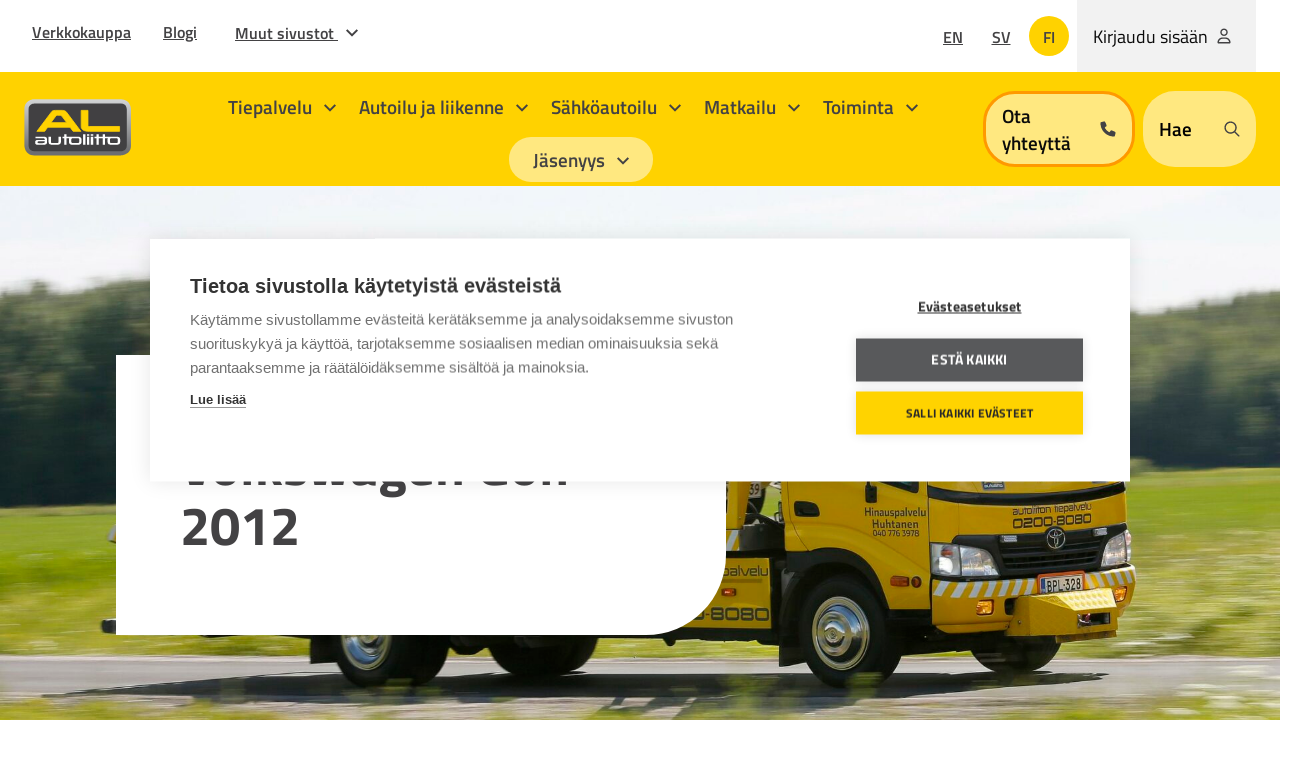

--- FILE ---
content_type: text/html; charset=UTF-8
request_url: https://www.autoliitto.fi/kolaritestit/volkswagen-golf-2012/
body_size: 102863
content:
<!doctype html>
<html class=SingleCrashTest lang=fi>
<head>
<meta charset=utf-8>
<meta http-equiv=x-ua-compatible content="ie=edge">
<meta name=viewport content="width=device-width, initial-scale=1.0">
<script src="https://cdn.cookiehub.eu/c2/7d345db6.js"></script>
<script type="text/javascript">
  window.dataLayer = window.dataLayer || [];
  function gtag(){dataLayer.push(arguments);}
  gtag('consent','default',{'security_storage':'granted','functionality_storage':'denied','personalization_storage':'denied','ad_storage':'denied','ad_user_data':'denied','ad_personalization':'denied','analytics_storage':'denied','wait_for_update':500});
  document.addEventListener("DOMContentLoaded", function(event) {
    var cpm = {
      onInitialise: function(status) {
        window.hionChangeVisitorConsent(status);
      },
      onStatusChange: function(status, previousStatus){
        window.hionChangeVisitorConsent(status);
      },
    };
    window.cookiehub.load(cpm);
  });
</script>
<script>(function(w,d,s,l,i){w[l]=w[l]||[];w[l].push({'gtm.start':
new Date().getTime(),event:'gtm.js'});var f=d.getElementsByTagName(s)[0],
j=d.createElement(s),dl=l!='dataLayer'?'&l='+l:'';j.async=true;j.src=
'https://www.googletagmanager.com/gtm.js?id='+i+dl;f.parentNode.insertBefore(j,f);
})(window,document,'script','dataLayer','GTM-55ZJ7J6Q');</script>
<title>Volkswagen Golf 2012 &#x2d; Autoliitto</title>
<style>img:is([sizes="auto" i], [sizes^="auto," i]) {contain-intrinsic-size:3000px 1500px}</style>
<meta name=robots content="max-snippet:-1,max-image-preview:large,max-video-preview:-1"/>
<meta property=og:image content="https://e6thi264s2s.exactdn.com/uploads/2022/12/c2a712b1-cropped-206428cc-android-chrome-512x512-1.png?strip=all&amp;lossy=1&amp;ssl=1"/>
<meta property=og:image:width content=512 />
<meta property=og:image:height content=512 />
<meta property=og:locale content=fi_FI />
<meta property=og:type content=article />
<meta property=og:title content="Volkswagen Golf 2012"/>
<meta property=og:url content="https://www.autoliitto.fi/kolaritestit/volkswagen-golf-2012/"/>
<meta property=og:site_name content=Autoliitto />
<meta property=og:updated_time content="2022-12-23T12:39+00:00"/>
<meta property=article:published_time content="2016-04-17T21:00+00:00"/>
<meta property=article:modified_time content="2022-12-23T12:39+00:00"/>
<meta name=twitter:card content=summary_large_image />
<meta name=twitter:title content="Volkswagen Golf 2012"/>
<meta name=twitter:image content="https://e6thi264s2s.exactdn.com/uploads/2022/12/c2a712b1-cropped-206428cc-android-chrome-512x512-1.png?strip=all&amp;lossy=1&amp;ssl=1"/>
<link rel=canonical href="https://www.autoliitto.fi/kolaritestit/volkswagen-golf-2012/"/>
<script type="application/ld+json">{"@context":"https://schema.org","@type":"BreadcrumbList","itemListElement":[{"@type":"ListItem","position":1,"item":{"@id":"https://www.autoliitto.fi/","name":"Apua helposti tien p\u00e4\u00e4lle"}},{"@type":"ListItem","position":2,"item":{"@id":"https://www.autoliitto.fi/?car_category=family","name":"Pienet perheautot"}},{"@type":"ListItem","position":3,"item":{"@id":"https://www.autoliitto.fi/kolaritestit/volkswagen-golf-2012/","name":"Volkswagen Golf 2012"}}]}</script>
<link rel=dns-prefetch href='//static.autoliitto.fi'/>
<link rel=dns-prefetch href='//e6thi264s2s.exactdn.com'/>
<link rel=preconnect href='//e6thi264s2s.exactdn.com'/>
<link rel=stylesheet id=wp-block-library-css href='https://www.autoliitto.fi/wp-includes/css/dist/block-library/style.min.css?ver=6.8.3' type='text/css' media=all />
<style id=global-styles-inline-css type='text/css'>:root{--wp--preset--aspect-ratio--square:1;--wp--preset--aspect-ratio--4-3: 4/3;--wp--preset--aspect-ratio--3-4: 3/4;--wp--preset--aspect-ratio--3-2: 3/2;--wp--preset--aspect-ratio--2-3: 2/3;--wp--preset--aspect-ratio--16-9: 16/9;--wp--preset--aspect-ratio--9-16: 9/16;--wp--preset--color--black:#000;--wp--preset--color--cyan-bluish-gray:#abb8c3;--wp--preset--color--white:#fff;--wp--preset--color--pale-pink:#f78da7;--wp--preset--color--vivid-red:#cf2e2e;--wp--preset--color--luminous-vivid-orange:#ff6900;--wp--preset--color--luminous-vivid-amber:#fcb900;--wp--preset--color--light-green-cyan:#7bdcb5;--wp--preset--color--vivid-green-cyan:#00d084;--wp--preset--color--pale-cyan-blue:#8ed1fc;--wp--preset--color--vivid-cyan-blue:#0693e3;--wp--preset--color--vivid-purple:#9b51e0;--wp--preset--gradient--vivid-cyan-blue-to-vivid-purple:linear-gradient(135deg,rgba(6,147,227,1) 0%,#9b51e0 100%);--wp--preset--gradient--light-green-cyan-to-vivid-green-cyan:linear-gradient(135deg,#7adcb4 0%,#00d082 100%);--wp--preset--gradient--luminous-vivid-amber-to-luminous-vivid-orange:linear-gradient(135deg,rgba(252,185,0,1) 0%,rgba(255,105,0,1) 100%);--wp--preset--gradient--luminous-vivid-orange-to-vivid-red:linear-gradient(135deg,rgba(255,105,0,1) 0%,#cf2e2e 100%);--wp--preset--gradient--very-light-gray-to-cyan-bluish-gray:linear-gradient(135deg,#eee 0%,#a9b8c3 100%);--wp--preset--gradient--cool-to-warm-spectrum:linear-gradient(135deg,#4aeadc 0%,#9778d1 20%,#cf2aba 40%,#ee2c82 60%,#fb6962 80%,#fef84c 100%);--wp--preset--gradient--blush-light-purple:linear-gradient(135deg,#ffceec 0%,#9896f0 100%);--wp--preset--gradient--blush-bordeaux:linear-gradient(135deg,#fecda5 0%,#fe2d2d 50%,#6b003e 100%);--wp--preset--gradient--luminous-dusk:linear-gradient(135deg,#ffcb70 0%,#c751c0 50%,#4158d0 100%);--wp--preset--gradient--pale-ocean:linear-gradient(135deg,#fff5cb 0%,#b6e3d4 50%,#33a7b5 100%);--wp--preset--gradient--electric-grass:linear-gradient(135deg,#caf880 0%,#71ce7e 100%);--wp--preset--gradient--midnight:linear-gradient(135deg,#020381 0%,#2874fc 100%);--wp--preset--font-size--small:13px;--wp--preset--font-size--medium:20px;--wp--preset--font-size--large:36px;--wp--preset--font-size--x-large:42px;--wp--preset--spacing--20:.44rem;--wp--preset--spacing--30:.67rem;--wp--preset--spacing--40:1rem;--wp--preset--spacing--50:1.5rem;--wp--preset--spacing--60:2.25rem;--wp--preset--spacing--70:3.38rem;--wp--preset--spacing--80:5.06rem;--wp--preset--shadow--natural:6px 6px 9px rgba(0,0,0,.2);--wp--preset--shadow--deep:12px 12px 50px rgba(0,0,0,.4);--wp--preset--shadow--sharp:6px 6px 0 rgba(0,0,0,.2);--wp--preset--shadow--outlined:6px 6px 0 -3px rgba(255,255,255,1) , 6px 6px rgba(0,0,0,1);--wp--preset--shadow--crisp:6px 6px 0 rgba(0,0,0,1)}:root{--wp--style--global--content-size:840px;--wp--style--global--wide-size:1100px}:where(body) {margin:0}.wp-site-blocks>.alignleft{float:left;margin-right:2em}.wp-site-blocks>.alignright{float:right;margin-left:2em}.wp-site-blocks>.aligncenter{justify-content:center;margin-left:auto;margin-right:auto}:where(.is-layout-flex){gap:.5em}:where(.is-layout-grid){gap:.5em}.is-layout-flow>.alignleft{float:left;margin-inline-start:0;margin-inline-end:2em}.is-layout-flow>.alignright{float:right;margin-inline-start:2em;margin-inline-end:0}.is-layout-flow>.aligncenter{margin-left:auto!important;margin-right:auto!important}.is-layout-constrained>.alignleft{float:left;margin-inline-start:0;margin-inline-end:2em}.is-layout-constrained>.alignright{float:right;margin-inline-start:2em;margin-inline-end:0}.is-layout-constrained>.aligncenter{margin-left:auto!important;margin-right:auto!important}.is-layout-constrained > :where(:not(.alignleft):not(.alignright):not(.alignfull)){max-width:var(--wp--style--global--content-size);margin-left:auto!important;margin-right:auto!important}.is-layout-constrained>.alignwide{max-width:var(--wp--style--global--wide-size)}body .is-layout-flex{display:flex}.is-layout-flex{flex-wrap:wrap;align-items:center}.is-layout-flex > :is(*, div){margin:0}body .is-layout-grid{display:grid}.is-layout-grid > :is(*, div){margin:0}body{padding-top:0;padding-right:0;padding-bottom:0;padding-left:0}a:where(:not(.wp-element-button)){text-decoration:underline}:root :where(.wp-element-button, .wp-block-button__link){background-color:#32373c;border-width:0;color:#fff;font-family:inherit;font-size:inherit;line-height:inherit;padding: calc(0.667em + 2px) calc(1.333em + 2px);text-decoration:none}.has-black-color{color:var(--wp--preset--color--black)!important}.has-cyan-bluish-gray-color{color:var(--wp--preset--color--cyan-bluish-gray)!important}.has-white-color{color:var(--wp--preset--color--white)!important}.has-pale-pink-color{color:var(--wp--preset--color--pale-pink)!important}.has-vivid-red-color{color:var(--wp--preset--color--vivid-red)!important}.has-luminous-vivid-orange-color{color:var(--wp--preset--color--luminous-vivid-orange)!important}.has-luminous-vivid-amber-color{color:var(--wp--preset--color--luminous-vivid-amber)!important}.has-light-green-cyan-color{color:var(--wp--preset--color--light-green-cyan)!important}.has-vivid-green-cyan-color{color:var(--wp--preset--color--vivid-green-cyan)!important}.has-pale-cyan-blue-color{color:var(--wp--preset--color--pale-cyan-blue)!important}.has-vivid-cyan-blue-color{color:var(--wp--preset--color--vivid-cyan-blue)!important}.has-vivid-purple-color{color:var(--wp--preset--color--vivid-purple)!important}.has-black-background-color{background-color:var(--wp--preset--color--black)!important}.has-cyan-bluish-gray-background-color{background-color:var(--wp--preset--color--cyan-bluish-gray)!important}.has-white-background-color{background-color:var(--wp--preset--color--white)!important}.has-pale-pink-background-color{background-color:var(--wp--preset--color--pale-pink)!important}.has-vivid-red-background-color{background-color:var(--wp--preset--color--vivid-red)!important}.has-luminous-vivid-orange-background-color{background-color:var(--wp--preset--color--luminous-vivid-orange)!important}.has-luminous-vivid-amber-background-color{background-color:var(--wp--preset--color--luminous-vivid-amber)!important}.has-light-green-cyan-background-color{background-color:var(--wp--preset--color--light-green-cyan)!important}.has-vivid-green-cyan-background-color{background-color:var(--wp--preset--color--vivid-green-cyan)!important}.has-pale-cyan-blue-background-color{background-color:var(--wp--preset--color--pale-cyan-blue)!important}.has-vivid-cyan-blue-background-color{background-color:var(--wp--preset--color--vivid-cyan-blue)!important}.has-vivid-purple-background-color{background-color:var(--wp--preset--color--vivid-purple)!important}.has-black-border-color{border-color:var(--wp--preset--color--black)!important}.has-cyan-bluish-gray-border-color{border-color:var(--wp--preset--color--cyan-bluish-gray)!important}.has-white-border-color{border-color:var(--wp--preset--color--white)!important}.has-pale-pink-border-color{border-color:var(--wp--preset--color--pale-pink)!important}.has-vivid-red-border-color{border-color:var(--wp--preset--color--vivid-red)!important}.has-luminous-vivid-orange-border-color{border-color:var(--wp--preset--color--luminous-vivid-orange)!important}.has-luminous-vivid-amber-border-color{border-color:var(--wp--preset--color--luminous-vivid-amber)!important}.has-light-green-cyan-border-color{border-color:var(--wp--preset--color--light-green-cyan)!important}.has-vivid-green-cyan-border-color{border-color:var(--wp--preset--color--vivid-green-cyan)!important}.has-pale-cyan-blue-border-color{border-color:var(--wp--preset--color--pale-cyan-blue)!important}.has-vivid-cyan-blue-border-color{border-color:var(--wp--preset--color--vivid-cyan-blue)!important}.has-vivid-purple-border-color{border-color:var(--wp--preset--color--vivid-purple)!important}.has-vivid-cyan-blue-to-vivid-purple-gradient-background{background:var(--wp--preset--gradient--vivid-cyan-blue-to-vivid-purple)!important}.has-light-green-cyan-to-vivid-green-cyan-gradient-background{background:var(--wp--preset--gradient--light-green-cyan-to-vivid-green-cyan)!important}.has-luminous-vivid-amber-to-luminous-vivid-orange-gradient-background{background:var(--wp--preset--gradient--luminous-vivid-amber-to-luminous-vivid-orange)!important}.has-luminous-vivid-orange-to-vivid-red-gradient-background{background:var(--wp--preset--gradient--luminous-vivid-orange-to-vivid-red)!important}.has-very-light-gray-to-cyan-bluish-gray-gradient-background{background:var(--wp--preset--gradient--very-light-gray-to-cyan-bluish-gray)!important}.has-cool-to-warm-spectrum-gradient-background{background:var(--wp--preset--gradient--cool-to-warm-spectrum)!important}.has-blush-light-purple-gradient-background{background:var(--wp--preset--gradient--blush-light-purple)!important}.has-blush-bordeaux-gradient-background{background:var(--wp--preset--gradient--blush-bordeaux)!important}.has-luminous-dusk-gradient-background{background:var(--wp--preset--gradient--luminous-dusk)!important}.has-pale-ocean-gradient-background{background:var(--wp--preset--gradient--pale-ocean)!important}.has-electric-grass-gradient-background{background:var(--wp--preset--gradient--electric-grass)!important}.has-midnight-gradient-background{background:var(--wp--preset--gradient--midnight)!important}.has-small-font-size{font-size:var(--wp--preset--font-size--small)!important}.has-medium-font-size{font-size:var(--wp--preset--font-size--medium)!important}.has-large-font-size{font-size:var(--wp--preset--font-size--large)!important}.has-x-large-font-size{font-size:var(--wp--preset--font-size--x-large)!important}:where(.wp-block-post-template.is-layout-flex){gap:1.25em}:where(.wp-block-post-template.is-layout-grid){gap:1.25em}:where(.wp-block-columns.is-layout-flex){gap:2em}:where(.wp-block-columns.is-layout-grid){gap:2em}:root :where(.wp-block-pullquote){font-size:1.5em;line-height:1.6}</style>
<link rel=stylesheet id=tablepress-default-css href='https://static.autoliitto.fi/app/plugins/tablepress/css/default.min.css?ver=1.14' type='text/css' media=all />
<link rel=stylesheet id=theme-frontend-css href='https://static.autoliitto.fi/app/themes/autoliitto/assets/dist/main.css?ver=1762517737' type='text/css' media=all />
<script type="text/javascript" src="https://www.autoliitto.fi/wp-includes/js/jquery/jquery.min.js?ver=3.7.1" id=jquery-core-js></script>
<script type="text/javascript" src="https://static.autoliitto.fi/app/plugins/dustpress-js/js/dustpress-min.js?ver=4.4.2" id=dustpress-js></script>
<script type="text/javascript" src="https://static.autoliitto.fi/app/plugins/geniem-gcs/assets/dist/public.js?ver=1762517635" id=boilerplate-public-js-js></script>
<style type="text/css">@font-face{font-display:swap;font-family:TitilliumWeb;font-style:normal;font-weight:400;src:url(/app/themes/autoliitto/assets/dist/88fc88a1d67e79aaacde.ttf)}@font-face{font-display:swap;font-family:TitilliumWeb;font-style:italic;font-weight:400;src:url(/app/themes/autoliitto/assets/dist/823d9b7475c12cab2754.ttf)}@font-face{font-display:swap;font-family:TitilliumWeb;font-style:normal;font-weight:600;src:url(/app/themes/autoliitto/assets/dist/20b52d0c6ea89997befb.ttf)}@font-face{font-display:swap;font-family:TitilliumWeb;font-style:italic;font-weight:600;src:url(/app/themes/autoliitto/assets/dist/50c688fdc8d382c66303.ttf)}@font-face{font-display:swap;font-family:TitilliumWeb;font-style:normal;font-weight:700;src:url(/app/themes/autoliitto/assets/dist/cac06450c6935ef24aa9.ttf)}@font-face{font-display:swap;font-family:TitilliumWeb;font-style:italic;font-weight:700;src:url(/app/themes/autoliitto/assets/dist/425b19b61e022e504f51.ttf)}html{font-size:1rem}body{font-family:TitilliumWeb,Verdana,sans-serif}a,body,p{font-size:1.125rem}a,p{font-weight:400;line-height:1.688rem}.h1,.h2,.h3,.h4,.h5,.h6,h1,h2,h3,h4,h5,h6{color:#434244;font-weight:700;line-height:1.2;margin-bottom:.579em;margin-top:.694em}.h1.is-underlined,.h2.is-underlined,.h3.is-underlined,.h4.is-underlined,.h5.is-underlined,.h6.is-underlined,h1.is-underlined,h2.is-underlined,h3.is-underlined,h4.is-underlined,h5.is-underlined,h6.is-underlined{text-decoration-thickness:rem(2px)!important;text-underline-offset:rem(3px)!important}.h1,h1{font-size:2.5rem;line-height:1}.h2,h2{font-size:2.25rem;line-height:1.19}.h3,h3{font-size:2rem}.h3,.h4,h3,h4{line-height:2.875rem}.h4,h4{font-size:1.8rem}.h5,h5{font-size:1.5rem;line-height:1.688rem}.h6,h6{font-size:1.125rem}strong{font-weight:700}cite,em{font-style:italic}cite,figcaption,small{font-size:.833rem}blockquote{background-color:#f2f2f2;margin-left:0;margin-right:0;padding:rem(60)}blockquote,blockquote p{font-size:1.5rem;line-height:rem(43)}blockquote:before{content:"“";display:block;font-size:8rem;font-weight:700;line-height:rem(128)}a{-webkit-transition:color 86ms ease-out,background-color 86ms ease-out;transition:color 86ms ease-out,background-color 86ms ease-out}a:focus,a:hover{text-decoration:underline}a:focus{-webkit-box-shadow:0 0 0 transparent;box-shadow:0 0 0 transparent;outline:.125rem dotted #434244}p{margin-top:0}p a{font-weight:600;text-decoration:underline}b,strong{color:inherit}.content a:not(.button){text-decoration:underline}dl,ol,ul{padding-left:1.2rem}ol ol{list-style:lower-latin}ol ol ol{list-style:lower-roman}ul{list-style-type:square}ul.is-unstyled{list-style:none}.content ul{list-style:none!important;margin-left:0!important}.content ul li{margin-bottom:.75rem;padding-left:1.5rem;position:relative}.content ul li:before{background-color:#ffd200;content:"";height:.125rem;left:0;position:absolute;top:.65rem;width:1rem}.content ol{margin-left:1rem!important}.content ol li{margin-bottom:.75rem}.font-size-h1{font-size:3.375rem}.font-size-h2{font-size:2.625rem}.font-size-h3{font-size:2rem}.font-size-h4{font-size:1.75rem}.font-size-h5{font-size:1.5rem}.font-size-body,.font-size-h6{font-size:1.125rem}.font-size-excerpt{font-size:1.25rem}.font-size-quote-char{font-size:8rem}.line-height-h1{line-height:3.75rem}.line-height-h2{line-height:4rem}.line-height-h3,.line-height-h4{line-height:2.25rem}.line-height-body,.line-height-h5,.line-height-h6{line-height:1.688rem}.line-height-excerpt{line-height:1}@media screen and (min-width:769px){.h1,h1{font-size:3rem;line-height:1.04}.h2,h2{font-size:2.5rem}.h2,.h3,h2,h3{line-height:1.125}.h3,h3{font-size:2.25rem}.h4,h4{font-size:2rem;line-height:1.125}}@media screen and (min-width:1024px){.h1,h1{font-size:3.375rem;line-height:3.75rem}.h2,h2{font-size:2.625rem}.h2,.h3,h2,h3{line-height:2.25rem}.h3,h3{font-size:2rem}.h4,h4{font-size:1.75rem;line-height:2.25rem}}
</style><link rel=icon href="https://static.autoliitto.fi/app/themes/autoliitto/assets/images/favicon.png" sizes=32x32 />
<link rel=icon href="https://static.autoliitto.fi/app/themes/autoliitto/assets/images/favicon.png" sizes=192x192 />
<link rel=apple-touch-icon href="https://static.autoliitto.fi/app/themes/autoliitto/assets/images/favicon.png"/>
<meta name=msapplication-TileImage content="https://static.autoliitto.fi/app/themes/autoliitto/assets/images/favicon.png"/>
<style type="text/css" id=wp-custom-css>li a{text-decoration:underline}</style>
</head>
<body class="wp-singular crash_test-template-default single single-crash_test postid-9482 wp-theme-autoliitto">
<noscript><iframe src="https://www.googletagmanager.com/ns.html?id=GTM-55ZJ7J6Q" height=0 width=0 style="display:none;visibility:hidden"></iframe></noscript>
<div class="body-overlay js-body-overlay"></div>
<header id=top class=site-header>
<a href="#main-content" class=u-skip-to-content>
Siirry sisältöön
</a>
<div class="site-header__wrapper is-relative">
<div class=site-header__top>
<div class="is-flex header-padding site-header__top-wrapper">
<div class="help-menu js-menu is-hidden-touch pl-2 pr-2 pr-3-desktop">
<ul class="is-unstyled is-flex is-align-items-center help-menu-list">
<li class=is-relative>
<a href="https://www.kauppa.autoliitto.fi/" target=_blank class="has-text-weight-semibold help-menu__link">
Verkkokauppa
<span class=is-sr-only>Avautuu uuteen ikkunaan</span>
</a>
</li>
<li class=is-relative>
<a href="https://www.autoliitto.fi/blogit/" class="has-text-weight-semibold help-menu__link">
Blogi
</a>
</li>
<li class=is-relative>
<button aria-expanded=false aria-haspopup=true class="js-parent-link has-text-weight-semibold help-menu__link">
Muut sivustot
<svg class="icon icon--chevron-down submenu-icon icon--medium is-black ml-2">
<use href="#icon-chevron-down"></use>
</svg>
</button>
<div class="js-dropdown helpmenu-dropdown">
<ul class=helpmenu-dropdown-list>
<li class=helpmenu-dropdown-list__item>
<a href="https://ajokoulu.autoliitto.fi/" class="is-flex has-text-weight-semibold" target=_blank>
<span class="">
Ajokoulu
</span>
<span class=is-sr-only>Avautuu uuteen ikkunaan</span>
</a>
</li>
<li class=helpmenu-dropdown-list__item>
<a href="https://moottori.fi/" class="is-flex has-text-weight-semibold" target=_blank>
<span class="">
Moottori
</span>
<span class=is-sr-only>Avautuu uuteen ikkunaan</span>
</a>
</li>
</ul>
</div>
</li>
</ul>
</div>
<div class="site-header__top-end ml-auto is-flex is-align-items-center">
<div class=is-hidden-print>
<ul class="lang-menu is-flex is-align-items-center is-unstyled">
<li class=" lang-menu__item mr-2">
<a href="https://www.autoliitto.fi/en/" class="lang-menu__link has-text-weight-semibold is-uppercase is-block" lang=en>
en
</a>
</li>
<li class=" lang-menu__item mr-2">
<a href="https://www.autoliitto.fi/sv/" class="lang-menu__link has-text-weight-semibold is-uppercase is-block" lang=sv>
sv
</a>
</li>
<li class="lang-menu__current-item lang-menu__item mr-2">
<a href="https://www.autoliitto.fi/kolaritestit/volkswagen-golf-2012/" class="lang-menu__link has-text-weight-semibold is-uppercase lang-menu__current-link is-block" aria-current=true lang=fi>
fi
</a>
</li>
</ul>
</div>
</div>
<div class=user-menu>
<a class=user-menu__button href="https://www.autoliitto.fi/autoliitto-login">
<span>
Kirjaudu sisään
</span>
<svg class="icon icon--user submenu-icon icon--medium is-black ml-2">
<use href="#icon-user"></use>
</svg>
</a>
</div>
</div>
</div>
<div id=js-main-menu class="is-flex is-align-items-center header-padding main-menu">
<div class="site-header__logo is-hidden-touch">
<div class=site-header__logo-image>
<a href="https://www.autoliitto.fi/" class=is-block>
<img width=320 height=173 src="https://static.autoliitto.fi/uploads/sites/2/2022/08/autoliitto_logo.svg" class="attachment-medium size-medium" alt=Autoliitto-logo decoding=async loading=lazy />
</a>
</div>
</div>
<nav class="header-nav ml-8-desktop is-flex is-justify-content-space-between is-align-items-center" aria-label="Päävalikko">
<div>
<div id=desktop-menu class="desktop-menu js-menu">
<div class="columns my-0 is-vcentered is-multiline">
<div class="column py-0 is-flex">
<ul class="columns is-static is-multiline is-justify-content-center desktop-menu__columns px-3">
<li class="column desktop-menu__columns__column is-static has-text-centered is-paddingless has-children">
<button class="desktop-menu__link has-text-weight-semibold has-text-weight-semibold has-submenu js-parent-link has-children" aria-expanded=false aria-haspopup=true>
Tiepalvelu
<svg class="icon icon--chevron-down submenu-icon icon--medium is-black ml-2">
<use href="#icon-chevron-down"></use>
</svg>
</button>
<div class="desktop-dropdown js-dropdown has-text-left">
<div class="pl-12 dropdown-wrapper">
<div class="columns is-variable is-8">
<div class="column is-8-desktop">
<div class="columns is-marginless">
<div class="column is-12 desktop-dropdown__title">
<a href="https://www.autoliitto.fi/tiepalvelu/" class="desktop-dropdown__title__link has-text-weight-semibold is-flex has-text-weight-semibold is-align-items-center title js-first-lvl-link link-with-arrow pb-6 px-0">
<span class="link-with-arrow__text pr-4 has-text-weight-semibold">Tiepalvelu</span>
<svg class="icon icon--arrow-right icon--large is-black ml-4">
<use href="#icon-arrow-right"></use>
</svg>
</a>
</div>
</div>
<ul class="dropdown-columns pb-8">
<li class=dropdown-columns__single>
<a href="https://www.autoliitto.fi/tiepalvelu/auton-hinaus/" class="dropdown-link has-text-weight-semibold is-flex is-align-items-center ">
<span class="link-with-arrow__text pr-4">
Auton hinaus
</span>
</a>
</li>
<li class=dropdown-columns__single>
<a href="https://www.autoliitto.fi/tiepalvelu/akkuongelmat-ja-apuvirran-antaminen/" class="dropdown-link has-text-weight-semibold is-flex is-align-items-center ">
<span class="link-with-arrow__text pr-4">
Akkuongelmat ja apuvirran antaminen
</span>
</a>
</li>
<li class=dropdown-columns__single>
<a href="https://www.autoliitto.fi/tiepalvelu/auto-ei-kaynnisty/" class="dropdown-link has-text-weight-semibold is-flex is-align-items-center ">
<span class="link-with-arrow__text pr-4">
Auto ei käynnisty
</span>
</a>
</li>
<li class=dropdown-columns__single>
<a href="https://www.autoliitto.fi/tiepalvelu/avaimet-auton-sisalla/" class="dropdown-link has-text-weight-semibold is-flex is-align-items-center ">
<span class="link-with-arrow__text pr-4">
Autonavain auton sisällä
</span>
</a>
</li>
<li class=dropdown-columns__single>
<a href="https://www.autoliitto.fi/tiepalvelu/polttoaineen-loppuminen/" class="dropdown-link has-text-weight-semibold is-flex is-align-items-center ">
<span class="link-with-arrow__text pr-4">
Polttoaineen loppuminen
</span>
</a>
</li>
<li class=dropdown-columns__single>
<a href="https://www.autoliitto.fi/tiepalvelu/puhjennut-rengas/" class="dropdown-link has-text-weight-semibold is-flex is-align-items-center ">
<span class="link-with-arrow__text pr-4">
Puhjennut rengas
</span>
</a>
</li>
<li class=dropdown-columns__single>
<a href="https://www.autoliitto.fi/tiepalvelu/sahkoautojen-jaatymisongelmat/" class="dropdown-link has-text-weight-semibold is-flex is-align-items-center ">
<span class="link-with-arrow__text pr-4">
Sähköauton jäätymisongelmat
</span>
</a>
</li>
<li class=dropdown-columns__single>
<a href="https://www.autoliitto.fi/tiepalvelu/vaaran-polttoaineen-tankkaus/" class="dropdown-link has-text-weight-semibold is-flex is-align-items-center ">
<span class="link-with-arrow__text pr-4">
Väärän polttoaineen tankkaus
</span>
</a>
</li>
<li class=dropdown-columns__single>
<a href="https://www.autoliitto.fi/tiepalvelu/moottoripyoran-hinaus/" class="dropdown-link has-text-weight-semibold is-flex is-align-items-center ">
<span class="link-with-arrow__text pr-4">
Moottoripyörän hinaus
</span>
</a>
</li>
<li class=dropdown-columns__single>
<a href="https://www.autoliitto.fi/tiepalvelu/tiepalvelu-ja-autovakuutus/" class="dropdown-link has-text-weight-semibold is-flex is-align-items-center ">
<span class="link-with-arrow__text pr-4">
Tiepalvelu ja autovakuutus
</span>
</a>
</li>
</ul>
</div>
<div class="column is-4-desktop pr-0">
</div>
</div>
</div>
</div>
</li>
<li class="column desktop-menu__columns__column is-static has-text-centered is-paddingless has-children has-quicklinks">
<button class="desktop-menu__link has-text-weight-semibold has-text-weight-semibold has-submenu js-parent-link has-children has-quicklinks" aria-expanded=false aria-haspopup=true>
Autoilu ja liikenne
<svg class="icon icon--chevron-down submenu-icon icon--medium is-black ml-2">
<use href="#icon-chevron-down"></use>
</svg>
</button>
<div class="desktop-dropdown js-dropdown has-text-left">
<div class="pl-12 dropdown-wrapper">
<div class="columns is-variable is-8">
<div class="column is-8-desktop">
<div class="columns is-marginless">
<div class="column is-12 desktop-dropdown__title">
<a href="https://www.autoliitto.fi/autoilu-ja-liikenne/" class="desktop-dropdown__title__link has-text-weight-semibold is-flex has-text-weight-semibold is-align-items-center title js-first-lvl-link link-with-arrow pb-6 px-0">
<span class="link-with-arrow__text pr-4 has-text-weight-semibold">Autoilu ja liikenne</span>
<svg class="icon icon--arrow-right icon--large is-black ml-4">
<use href="#icon-arrow-right"></use>
</svg>
</a>
</div>
</div>
<ul class="dropdown-columns pb-8">
<li class=dropdown-columns__single>
<a href="https://www.autoliitto.fi/autoilu-ja-liikenne/ajokortti/" class="dropdown-link has-text-weight-semibold is-flex is-align-items-center ">
<span class="link-with-arrow__text pr-4">
Ajokortti
</span>
</a>
</li>
<li class=dropdown-columns__single>
<a href="https://www.autoliitto.fi/autoilu-ja-liikenne/ajoneuvojen-kansallisuustunnukset/" class="dropdown-link has-text-weight-semibold is-flex is-align-items-center ">
<span class="link-with-arrow__text pr-4">
Ajoneuvojen kansallisuustunnukset
</span>
</a>
</li>
<li class=dropdown-columns__single>
<a href="https://www.autoliitto.fi/autoilu-ja-liikenne/al-autopalvelukeskukset/" class="dropdown-link has-text-weight-semibold is-flex is-align-items-center ">
<span class="link-with-arrow__text pr-4">
AL-autopalvelukeskukset
</span>
</a>
</li>
<li class=dropdown-columns__single>
<a href="https://www.autoliitto.fi/autoilu-ja-liikenne/autoiluvinkit/" class="dropdown-link has-text-weight-semibold is-flex is-align-items-center ">
<span class="link-with-arrow__text pr-4">
Autoiluvinkit
</span>
</a>
</li>
<li class=dropdown-columns__single>
<a href="https://www.autoliitto.fi/autoilu-ja-liikenne/kolaritestit/" class="dropdown-link has-text-weight-semibold is-flex is-align-items-center ">
<span class="link-with-arrow__text pr-4">
Kolaritestit
</span>
</a>
</li>
<li class=dropdown-columns__single>
<a href="https://www.autoliitto.fi/autoilu-ja-liikenne/lasten-liikenneturvallisuus/" class="dropdown-link has-text-weight-semibold is-flex is-align-items-center ">
<span class="link-with-arrow__text pr-4">
Lasten liikenneturvallisuus
</span>
</a>
</li>
<li class=dropdown-columns__single>
<a href="https://www.autoliitto.fi/autoilu-ja-liikenne/liikkumisesteiselle-autoilijalle/" class="dropdown-link has-text-weight-semibold is-flex is-align-items-center ">
<span class="link-with-arrow__text pr-4">
Liikkumisesteiselle autoilijalle
</span>
</a>
</li>
<li class=dropdown-columns__single>
<a href="https://www.autoliitto.fi/autoilu-ja-liikenne/turvaistuintestit/" class="dropdown-link has-text-weight-semibold is-flex is-align-items-center ">
<span class="link-with-arrow__text pr-4">
Turvaistuintestit
</span>
</a>
</li>
</ul>
</div>
<div class="column is-4-desktop pr-0">
<div class="quicklinks p-4 pt-6-desktop pb-12 pr-6 pl-6 pl-0-desktop has-children has-quicklinks">
<div class="pt-6-desktop pl-6-desktop pr-6-desktop">
<h2 class="mb-6-desktop pb-3 pt-6 pt-6-desktop pb-4-desktop mb-0 mt-0 pr-2">Oikopolut</h2>
<ul class="pl-0 mt-0 pr-10-desktop is-unstyled">
<li class="quicklinks__list-item pl-0">
<a href="https://www.autoliitto.fi/autoilu-ja-liikenne/ajokortti/ajokortin-hankkiminen/" class="pb-3 pt-3 quicklinks__link is-flex is-align-items-center is-justify-content-space-between">
<span class="link-with-arrow__text pr-4">Ajokortin hankkiminen</span>
<svg class="icon icon--arrow-right icon--large is-black">
<use href="#icon-arrow-right"></use>
</svg>
</a>
</li>
</ul>
</div>
</div>
</div>
</div>
</div>
</div>
</li>
<li class="column desktop-menu__columns__column is-static has-text-centered is-paddingless has-children has-quicklinks">
<button class="desktop-menu__link has-text-weight-semibold has-text-weight-semibold has-submenu js-parent-link has-children has-quicklinks" aria-expanded=false aria-haspopup=true>
Sähköautoilu
<svg class="icon icon--chevron-down submenu-icon icon--medium is-black ml-2">
<use href="#icon-chevron-down"></use>
</svg>
</button>
<div class="desktop-dropdown js-dropdown has-text-left">
<div class="pl-12 dropdown-wrapper">
<div class="columns is-variable is-8">
<div class="column is-8-desktop">
<div class="columns is-marginless">
<div class="column is-12 desktop-dropdown__title">
<a href="https://www.autoliitto.fi/sahkoautoilu/" class="desktop-dropdown__title__link has-text-weight-semibold is-flex has-text-weight-semibold is-align-items-center title js-first-lvl-link link-with-arrow pb-6 px-0">
<span class="link-with-arrow__text pr-4 has-text-weight-semibold">Sähköautoilu</span>
<svg class="icon icon--arrow-right icon--large is-black ml-4">
<use href="#icon-arrow-right"></use>
</svg>
</a>
</div>
</div>
<ul class="dropdown-columns pb-8">
<li class=dropdown-columns__single>
<a href="https://www.autoliitto.fi/jasenedut/autoliiton-lataus/" class="dropdown-link has-text-weight-semibold is-flex is-align-items-center ">
<span class="link-with-arrow__text pr-4">
Autoliiton latausverkosto
</span>
</a>
</li>
<li class=dropdown-columns__single>
<a href="https://www.autoliitto.fi/sahkoautoilu/jasenedut-sahkoautoilijalle/" class="dropdown-link has-text-weight-semibold is-flex is-align-items-center ">
<span class="link-with-arrow__text pr-4">
Jäsenedut sähköautoilijalle
</span>
</a>
</li>
<li class=dropdown-columns__single>
<a href="https://www.autoliitto.fi/sahkoautoilu/moottorin-artikkelit-sahkoautoilusta/" class="dropdown-link has-text-weight-semibold is-flex is-align-items-center ">
<span class="link-with-arrow__text pr-4">
Moottorin artikkelit sähköautoilusta
</span>
</a>
</li>
<li class=dropdown-columns__single>
<a href="https://www.autoliitto.fi/sahkoautoilu/ohjeet-sahkoauton-hankintaan-huomioi-ainakin-nama-seikat/" class="dropdown-link has-text-weight-semibold is-flex is-align-items-center ">
<span class="link-with-arrow__text pr-4">
Ohjeet sähköauton hankintaan
</span>
</a>
</li>
<li class=dropdown-columns__single>
<a href="https://www.autoliitto.fi/sahkoautoilu/edunvalvonta/" class="dropdown-link has-text-weight-semibold is-flex is-align-items-center ">
<span class="link-with-arrow__text pr-4">
Sähköautoilun edunvalvonta
</span>
</a>
</li>
<li class=dropdown-columns__single>
<a href="https://www.autoliitto.fi/sahkoautoilu/sahkoautoilun-usein-kysytyt-kysymykset/" class="dropdown-link has-text-weight-semibold is-flex is-align-items-center ">
<span class="link-with-arrow__text pr-4">
Sähköautoilun usein kysytyt kysymykset
</span>
</a>
</li>
<li class=dropdown-columns__single>
<a href="https://www.autoliitto.fi/sahkoautoilu/sahkoautojen-koeajot/" class="dropdown-link has-text-weight-semibold is-flex is-align-items-center ">
<span class="link-with-arrow__text pr-4">
Sähköautojen koeajot
</span>
</a>
</li>
<li class=dropdown-columns__single>
<a href="https://www.autoliitto.fi/sahkoautoilu/sahkoauton-latausetiketti-ota-muut-huomioon-latausasemalla/" class="dropdown-link has-text-weight-semibold is-flex is-align-items-center ">
<span class="link-with-arrow__text pr-4">
Sähköauton latausetiketti
</span>
</a>
</li>
<li class=dropdown-columns__single>
<a href="https://www.autoliitto.fi/sahkoautoilu/hybridi-ja-sahkoauton-lataaminen/" class="dropdown-link has-text-weight-semibold is-flex is-align-items-center ">
<span class="link-with-arrow__text pr-4">
Hybridi- ja sähköauton lataaminen
</span>
</a>
</li>
</ul>
</div>
<div class="column is-4-desktop pr-0">
<div class="quicklinks p-4 pt-6-desktop pb-12 pr-6 pl-6 pl-0-desktop has-children has-quicklinks">
<div class="pt-6-desktop pl-6-desktop pr-6-desktop">
<h2 class="mb-6-desktop pb-3 pt-6 pt-6-desktop pb-4-desktop mb-0 mt-0 pr-2">Oikopolut</h2>
<ul class="pl-0 mt-0 pr-10-desktop is-unstyled">
<li class="quicklinks__list-item pl-0">
<a href="https://www.autoliitto.fi/autoliiton-latausasiakkaaksi-rekisteroityminen/" class="pb-3 pt-3 quicklinks__link is-flex is-align-items-center is-justify-content-space-between">
<span class="link-with-arrow__text pr-4">Rekisteröidy latausasiakkaaksi</span>
<svg class="icon icon--arrow-right icon--large is-black">
<use href="#icon-arrow-right"></use>
</svg>
</a>
</li>
</ul>
</div>
</div>
</div>
</div>
</div>
</div>
</li>
<li class="column desktop-menu__columns__column is-static has-text-centered is-paddingless has-children has-quicklinks">
<button class="desktop-menu__link has-text-weight-semibold has-text-weight-semibold has-submenu js-parent-link has-children has-quicklinks" aria-expanded=false aria-haspopup=true>
Matkailu
<svg class="icon icon--chevron-down submenu-icon icon--medium is-black ml-2">
<use href="#icon-chevron-down"></use>
</svg>
</button>
<div class="desktop-dropdown js-dropdown has-text-left">
<div class="pl-12 dropdown-wrapper">
<div class="columns is-variable is-8">
<div class="column is-8-desktop">
<div class="columns is-marginless">
<div class="column is-12 desktop-dropdown__title">
<a href="https://www.autoliitto.fi/matkailu/" class="desktop-dropdown__title__link has-text-weight-semibold is-flex has-text-weight-semibold is-align-items-center title js-first-lvl-link link-with-arrow pb-6 px-0">
<span class="link-with-arrow__text pr-4 has-text-weight-semibold">Matkailu</span>
<svg class="icon icon--arrow-right icon--large is-black ml-4">
<use href="#icon-arrow-right"></use>
</svg>
</a>
</div>
</div>
<ul class="dropdown-columns pb-8">
<li class=dropdown-columns__single>
<a href="https://www.autoliitto.fi/matkailu/autolla-eurooppaan/" class="dropdown-link has-text-weight-semibold is-flex is-align-items-center ">
<span class="link-with-arrow__text pr-4">
Autolla Eurooppaan
</span>
</a>
</li>
<li class=dropdown-columns__single>
<a href="https://www.autoliitto.fi/matkailu/automatkailu-suomessa/" class="dropdown-link has-text-weight-semibold is-flex is-align-items-center ">
<span class="link-with-arrow__text pr-4">
Automatkailu Suomessa
</span>
</a>
</li>
<li class=dropdown-columns__single>
<a href="https://www.autoliitto.fi/matkailu/kansainvalinen-ajokortti/" class="dropdown-link has-text-weight-semibold is-flex is-align-items-center ">
<span class="link-with-arrow__text pr-4">
Kansainvälinen ajokortti
</span>
</a>
</li>
<li class=dropdown-columns__single>
<a href="https://www.autoliitto.fi/matkailu/matkailun-asiapaperit/" class="dropdown-link has-text-weight-semibold is-flex is-align-items-center ">
<span class="link-with-arrow__text pr-4">
Matkailun asiapaperit
</span>
</a>
</li>
<li class=dropdown-columns__single>
<a href="https://www.autoliitto.fi/matkailu/matkakohteet/" class="dropdown-link has-text-weight-semibold is-flex is-align-items-center ">
<span class="link-with-arrow__text pr-4">
Matkakohteet
</span>
</a>
</li>
</ul>
</div>
<div class="column is-4-desktop pr-0">
<div class="quicklinks p-4 pt-6-desktop pb-12 pr-6 pl-6 pl-0-desktop has-children has-quicklinks">
<div class="pt-6-desktop pl-6-desktop pr-6-desktop">
<h2 class="mb-6-desktop pb-3 pt-6 pt-6-desktop pb-4-desktop mb-0 mt-0 pr-2">Oikopolut</h2>
<ul class="pl-0 mt-0 pr-10-desktop is-unstyled">
<li class="quicklinks__list-item pl-0">
<a href="https://www.autoliitto.fi/automatkailu/viro/" class="pb-3 pt-3 quicklinks__link is-flex is-align-items-center is-justify-content-space-between">
<span class="link-with-arrow__text pr-4">Automatkailijan Viro</span>
<svg class="icon icon--arrow-right icon--large is-black">
<use href="#icon-arrow-right"></use>
</svg>
</a>
</li>
<li class="quicklinks__list-item pl-0">
<a href="https://www.autoliitto.fi/automatkailu/norja/" class="pb-3 pt-3 quicklinks__link is-flex is-align-items-center is-justify-content-space-between">
<span class="link-with-arrow__text pr-4">Automatkailijan Norja</span>
<svg class="icon icon--arrow-right icon--large is-black">
<use href="#icon-arrow-right"></use>
</svg>
</a>
</li>
<li class="quicklinks__list-item pl-0">
<a href="https://www.autoliitto.fi/matkailu/autolla-eurooppaan/tiemaksut-ja-ymparistovyohykkeet/" class="pb-3 pt-3 quicklinks__link is-flex is-align-items-center is-justify-content-space-between">
<span class="link-with-arrow__text pr-4">Tiemaksut ja ympäristövyöhykkeet</span>
<svg class="icon icon--arrow-right icon--large is-black">
<use href="#icon-arrow-right"></use>
</svg>
</a>
</li>
<li class="quicklinks__list-item pl-0">
<a href="https://www.autoliitto.fi/matkailu/autolla-eurooppaan/tiemaksut-ja-ymparistovyohykkeet/ulkomailla-saadut-sakot/" class="pb-3 pt-3 quicklinks__link is-flex is-align-items-center is-justify-content-space-between">
<span class="link-with-arrow__text pr-4">Ulkomailla saadut sakot</span>
<svg class="icon icon--arrow-right icon--large is-black">
<use href="#icon-arrow-right"></use>
</svg>
</a>
</li>
</ul>
</div>
</div>
</div>
</div>
</div>
</div>
</li>
<li class="column desktop-menu__columns__column is-static has-text-centered is-paddingless has-children has-quicklinks">
<button class="desktop-menu__link has-text-weight-semibold has-text-weight-semibold has-submenu js-parent-link has-children has-quicklinks" aria-expanded=false aria-haspopup=true>
Toiminta
<svg class="icon icon--chevron-down submenu-icon icon--medium is-black ml-2">
<use href="#icon-chevron-down"></use>
</svg>
</button>
<div class="desktop-dropdown js-dropdown has-text-left">
<div class="pl-12 dropdown-wrapper">
<div class="columns is-variable is-8">
<div class="column is-8-desktop">
<div class="columns is-marginless">
<div class="column is-12 desktop-dropdown__title">
<a href="https://www.autoliitto.fi/toiminta/" class="desktop-dropdown__title__link has-text-weight-semibold is-flex has-text-weight-semibold is-align-items-center title js-first-lvl-link link-with-arrow pb-6 px-0">
<span class="link-with-arrow__text pr-4 has-text-weight-semibold">Toiminta</span>
<svg class="icon icon--arrow-right icon--large is-black ml-4">
<use href="#icon-arrow-right"></use>
</svg>
</a>
</div>
</div>
<ul class="dropdown-columns pb-8">
<li class=dropdown-columns__single>
<a href="https://www.autoliitto.fi/toiminta/al-sport-autourheilu/" class="dropdown-link has-text-weight-semibold is-flex is-align-items-center ">
<span class="link-with-arrow__text pr-4">
AL-Sport-autourheilu
</span>
</a>
</li>
<li class=dropdown-columns__single>
<a href="https://www.autoliitto.fi/toiminta/edunvalvonta/" class="dropdown-link has-text-weight-semibold is-flex is-align-items-center ">
<span class="link-with-arrow__text pr-4">
Edunvalvonta
</span>
</a>
</li>
<li class=dropdown-columns__single>
<a href="https://www.autoliitto.fi/toiminta/autoliitto/" class="dropdown-link has-text-weight-semibold is-flex is-align-items-center ">
<span class="link-with-arrow__text pr-4">
Mikä on Autoliitto
</span>
</a>
</li>
<li class=dropdown-columns__single>
<a href="https://www.autoliitto.fi/toiminta/mukaan-tiepalveluun/" class="dropdown-link has-text-weight-semibold is-flex is-align-items-center ">
<span class="link-with-arrow__text pr-4">
Mukaan tiepalveluun
</span>
</a>
</li>
<li class=dropdown-columns__single>
<a href="https://www.autoliitto.fi/toiminta/paikallisosastot/" class="dropdown-link has-text-weight-semibold is-flex is-align-items-center ">
<span class="link-with-arrow__text pr-4">
Paikallisosastot
</span>
</a>
</li>
<li class=dropdown-columns__single>
<a href="https://www.autoliitto.fi/tapahtumat/" class="dropdown-link has-text-weight-semibold is-flex is-align-items-center ">
<span class="link-with-arrow__text pr-4">
Tapahtumat
</span>
</a>
</li>
</ul>
</div>
<div class="column is-4-desktop pr-0">
<div class="quicklinks p-4 pt-6-desktop pb-12 pr-6 pl-6 pl-0-desktop has-children has-quicklinks">
<div class="pt-6-desktop pl-6-desktop pr-6-desktop">
<h2 class="mb-6-desktop pb-3 pt-6 pt-6-desktop pb-4-desktop mb-0 mt-0 pr-2">Oikopolut</h2>
<ul class="pl-0 mt-0 pr-10-desktop is-unstyled">
<li class="quicklinks__list-item pl-0">
<a href="https://www.autoliitto.fi/toiminta/al-sport-autourheilu/kilpailukalenteri/" class="pb-3 pt-3 quicklinks__link is-flex is-align-items-center is-justify-content-space-between">
<span class="link-with-arrow__text pr-4">AL-Sport-kilpailukalenteri</span>
<svg class="icon icon--arrow-right icon--large is-black">
<use href="#icon-arrow-right"></use>
</svg>
</a>
</li>
<li class="quicklinks__list-item pl-0">
<a href="https://www.autoliitto.fi/toiminta/ajankohtaista/luulot-pois-autoilusta-podcast/" class="pb-3 pt-3 quicklinks__link is-flex is-align-items-center is-justify-content-space-between">
<span class="link-with-arrow__text pr-4">Luulot pois autoilusta -podcast</span>
<svg class="icon icon--arrow-right icon--large is-black">
<use href="#icon-arrow-right"></use>
</svg>
</a>
</li>
</ul>
</div>
</div>
</div>
</div>
</div>
</div>
</li>
<li class="column desktop-menu__columns__column is-static has-text-centered is-paddingless has-children has-quicklinks">
<button class="desktop-menu__link has-text-weight-semibold desktop-menu__link--light has-text-weight-semibold has-submenu js-parent-link has-children has-quicklinks" aria-expanded=false aria-haspopup=true>
Jäsenyys
<svg class="icon icon--chevron-down submenu-icon icon--medium is-black ml-2">
<use href="#icon-chevron-down"></use>
</svg>
</button>
<div class="desktop-dropdown js-dropdown has-text-left">
<div class="pl-12 dropdown-wrapper">
<div class="columns is-variable is-8">
<div class="column is-8-desktop">
<div class="columns is-marginless">
<div class="column is-12 desktop-dropdown__title">
<a href="https://www.autoliitto.fi/jasenyys/" class="desktop-dropdown__title__link has-text-weight-semibold is-flex has-text-weight-semibold is-align-items-center title js-first-lvl-link link-with-arrow pb-6 px-0">
<span class="link-with-arrow__text pr-4 has-text-weight-semibold">Jäsenyys</span>
<svg class="icon icon--arrow-right icon--large is-black ml-4">
<use href="#icon-arrow-right"></use>
</svg>
</a>
</div>
</div>
<ul class="dropdown-columns pb-8">
<li class=dropdown-columns__single>
<a href="https://www.autoliitto.fi/jasenyys/jasenedut/" class="dropdown-link has-text-weight-semibold is-flex is-align-items-center ">
<span class="link-with-arrow__text pr-4">
Jäsenedut
</span>
</a>
</li>
<li class=dropdown-columns__single>
<a href="https://www.autoliitto.fi/jasenyys/perus-jasenyys/" class="dropdown-link has-text-weight-semibold is-flex is-align-items-center ">
<span class="link-with-arrow__text pr-4">
Perus-jäsenyys
</span>
</a>
</li>
<li class=dropdown-columns__single>
<a href="https://www.autoliitto.fi/jasenyys/plus-jasenyys/" class="dropdown-link has-text-weight-semibold is-flex is-align-items-center ">
<span class="link-with-arrow__text pr-4">
Plus-jäsenyys
</span>
</a>
</li>
<li class=dropdown-columns__single>
<a href="https://www.autoliitto.fi/jasenyys/eplus-jasenyys/" class="dropdown-link has-text-weight-semibold is-flex is-align-items-center ">
<span class="link-with-arrow__text pr-4">
ePlus-jäsenyys
</span>
</a>
</li>
<li class=dropdown-columns__single>
<a href="https://www.autoliitto.fi/jasenyys/premium-jasenyys/" class="dropdown-link has-text-weight-semibold is-flex is-align-items-center ">
<span class="link-with-arrow__text pr-4">
Premium-jäsenyys
</span>
</a>
</li>
<li class=dropdown-columns__single>
<a href="https://www.autoliitto.fi/jasenyys/epremium-jasenyys/" class="dropdown-link has-text-weight-semibold is-flex is-align-items-center ">
<span class="link-with-arrow__text pr-4">
ePremium-jäsenyys
</span>
</a>
</li>
<li class=dropdown-columns__single>
<a href="https://www.autoliitto.fi/jasenyys/yritysjasenyys/" class="dropdown-link has-text-weight-semibold is-flex is-align-items-center ">
<span class="link-with-arrow__text pr-4">
Yritysjäsenyys
</span>
</a>
</li>
<li class=dropdown-columns__single>
<a href="https://www.autoliitto.fi/jasenyys/nuorisojasenyys/" class="dropdown-link has-text-weight-semibold is-flex is-align-items-center ">
<span class="link-with-arrow__text pr-4">
Nuorisojäsenyys
</span>
</a>
</li>
<li class=dropdown-columns__single>
<a href="https://www.autoliitto.fi/jasenyys/invalidijasenyys/" class="dropdown-link has-text-weight-semibold is-flex is-align-items-center ">
<span class="link-with-arrow__text pr-4">
Invalidijäsenyys
</span>
</a>
</li>
<li class=dropdown-columns__single>
<a href="https://www.autoliitto.fi/jasenyys/perhejasenyys/" class="dropdown-link has-text-weight-semibold is-flex is-align-items-center ">
<span class="link-with-arrow__text pr-4">
Perhejäsenyys
</span>
</a>
</li>
<li class=dropdown-columns__single>
<a href="https://www.autoliitto.fi/jasenyys/autoliitto-sovellus/" class="dropdown-link has-text-weight-semibold is-flex is-align-items-center ">
<span class="link-with-arrow__text pr-4">
Autoliitto-sovellus
</span>
</a>
</li>
<li class=dropdown-columns__single>
<a href="https://www.autoliitto.fi/jasenyys/hanki-jasen/" class="dropdown-link has-text-weight-semibold is-flex is-align-items-center ">
<span class="link-with-arrow__text pr-4">
Hanki jäsen
</span>
</a>
</li>
<li class=dropdown-columns__single>
<a href="https://www.autoliitto.fi/jasenyys/jasentietojen-muutokset/" class="dropdown-link has-text-weight-semibold is-flex is-align-items-center ">
<span class="link-with-arrow__text pr-4">
Jäsentietojen muutokset
</span>
</a>
</li>
<li class=dropdown-columns__single>
<a href="https://www.autoliitto.fi/jasenyys/jasenyyden-korotus/" class="dropdown-link has-text-weight-semibold is-flex is-align-items-center ">
<span class="link-with-arrow__text pr-4">
Jäsenlajin vaihto
</span>
</a>
</li>
</ul>
</div>
<div class="column is-4-desktop pr-0">
<div class="quicklinks p-4 pt-6-desktop pb-12 pr-6 pl-6 pl-0-desktop has-children has-quicklinks">
<div class="pt-6-desktop pl-6-desktop pr-6-desktop">
<h2 class="mb-6-desktop pb-3 pt-6 pt-6-desktop pb-4-desktop mb-0 mt-0 pr-2">Oikopolut</h2>
<ul class="pl-0 mt-0 pr-10-desktop is-unstyled">
<li class="quicklinks__list-item pl-0">
<a href="https://www.autoliitto.fi/jasenyys/liity-jaseneksi/" class="pb-3 pt-3 quicklinks__link is-flex is-align-items-center is-justify-content-space-between">
<span class="link-with-arrow__text pr-4">Liity jäseneksi</span>
<svg class="icon icon--arrow-right icon--large is-black">
<use href="#icon-arrow-right"></use>
</svg>
</a>
</li>
<li class="quicklinks__list-item pl-0">
<a href="https://www.autoliitto.fi/jasenyys/hanki-jasen/jasenyys-lahjaksi/" class="pb-3 pt-3 quicklinks__link is-flex is-align-items-center is-justify-content-space-between">
<span class="link-with-arrow__text pr-4">Jäsenyys lahjaksi</span>
<svg class="icon icon--arrow-right icon--large is-black">
<use href="#icon-arrow-right"></use>
</svg>
</a>
</li>
<li class="quicklinks__list-item pl-0">
<a href="https://www.autoliitto.fi/jasenedut/moottori-digilehti/" class="pb-3 pt-3 quicklinks__link is-flex is-align-items-center is-justify-content-space-between">
<span class="link-with-arrow__text pr-4">Moottori-digilehti</span>
<svg class="icon icon--arrow-right icon--large is-black">
<use href="#icon-arrow-right"></use>
</svg>
</a>
</li>
<li class="quicklinks__list-item pl-0">
<a href="https://kota.autoliitto.fi/sso/account/login?ReturnUrl=%2Fsso%2Fconnect%2Fauthorize%3Fclient_id%3DAsiointipalvelu%26redirect_uri%3Dhttps%253A%252F%252Fasiointipalvelu.autoliitto.fi%252Fsignin-oidc%26response_type%3Dcode%26scope%3Dopenid%2520profile%2520offline_access%26code_challenge%3DIn9Ts3emwvyoq0U0damP_SmRpAr4fzi2SqhfJkAEy-g%26code_challenge_method%3DS256%26response_mode%3Dform_post%26nonce%3D638387401249483118.MGQ5MzA3MGEtMjdkYS00NTgxLWI1OTMtNWI5MWNmN2M4MjRiZjExNjI3NTUtZTUzYS00YjNhLTk1ODgtMmJhOGE5ZGM5OTJi%26state%[base64]%26x-client-SKU%3DID_NETSTANDARD2_0%26x-client-ver%3D6.10.0.0" class="pb-3 pt-3 quicklinks__link is-flex is-align-items-center is-justify-content-space-between">
<span class="link-with-arrow__text pr-4">Asiointipalvelu</span>
<svg class="icon icon--arrow-right icon--large is-black">
<use href="#icon-arrow-right"></use>
</svg>
</a>
</li>
<li class="quicklinks__list-item pl-0">
<a href="https://www.autoliitto.fi/kirjautuminen-verkkosivustolle/" class="pb-3 pt-3 quicklinks__link is-flex is-align-items-center is-justify-content-space-between" target=_blank>
<span class="link-with-arrow__text pr-4">Apua kirjautumiseen</span>
<span class=is-sr-only>Avautuu uuteen ikkunaan</span>
<svg class="icon icon--arrow-right icon--large is-black">
<use href="#icon-arrow-right"></use>
</svg>
</a>
</li>
</ul>
</div>
</div>
</div>
</div>
</div>
</div>
</li>
</ul>
</div>
</div>
</div>
</div>
<div class="is-flex is-justify-content-space-between is-align-items-center mobile-menu-wrapper pl-4 pr-4 pl-0-desktop pr-0-desktop pt-4 pb-4">
<div>
<div class="site-header__logo is-hidden-desktop">
<div class=site-header__logo-image>
<a href="https://www.autoliitto.fi/" class=is-block>
<img width=320 height=173 src="https://static.autoliitto.fi/uploads/sites/2/2022/08/autoliitto_logo.svg" class="attachment-medium size-medium" alt=Autoliitto-logo decoding=async loading=lazy />
</a>
</div>
</div>
</div>
<div class="is-flex is-justify-content-flex-end">
<a href="https://www.autoliitto.fi/ota-yhteytta/" class="contact-page-link has-text-weight-semibold is-flex is-align-items-center">
<span class="pr-4 is-hidden-touch" aria-hidden=true>Ota yhteyttä</span>
<span class="pr-4 is-sr-only">Ota yhteyttä</span>
<svg class="icon icon--phone icon--large is-black">
<use href="#icon-phone"></use>
</svg>
</a>
<button id=js-search-toggle class="js-toggle search-toggler is-flex is-align-items-center ml-2 ml-2-desktop ml-6-fullhd" aria-controls=js-search-toggle-target aria-expanded=false data-duration=225 aria-label="Open search form">
<span class="has-text-weight-semibold search-toggler__text is-hidden-touch">Hae</span>
<svg class="icon icon--search icon is-black icon--large ml-6-desktop">
<use href="#icon-search"></use>
</svg>
</button>
<button id=menu-button class="menu-button is-flex is-flex-direction-column is-hidden-desktop ml-2" type=button aria-haspopup=true aria-expanded=false aria-label="Avaa mobiilivalikko">
<svg class="icon icon--hamburger icon--large is-black hide-for-active">
<use href="#icon-hamburger"></use>
</svg>
<svg class="icon icon--close icon--large is-black show-for-active-only">
<use href="#icon-close"></use>
</svg>
</button>
</div>
</div>
<div id=mobile-menu class="mobile-menu js-mobile-menu has-background-light-grey">
<div class="pl-4 pr-4 has-background-white">
<div class=js-mobile-menu-parents>
<ul class="mobile-menu__parent-list pl-0 ml-0 mb-0 pb-0">
<li class="mobile-menu__parent-button-wrap pl-0">
<button class="is-size-6 mobile-menu__parent-button-wrap__button js-mobile-parent-button has-text-weight-semibold has-text-left is-flex is-justify-content-space-between js-mobile-childpages-0" data-controls=mobile-childpages-0 aria-expanded=false aria-haspopup=true>
<span class=pr-2>Tiepalvelu</span>
<svg class="icon icon--chevron-right icon is-black">
<use href="#icon-chevron-right"></use>
</svg>
</button>
</li>
<li class="mobile-menu__parent-button-wrap pl-0">
<button class="is-size-6 mobile-menu__parent-button-wrap__button js-mobile-parent-button has-text-weight-semibold has-text-left is-flex is-justify-content-space-between js-mobile-childpages-1" data-controls=mobile-childpages-1 aria-expanded=false aria-haspopup=true>
<span class=pr-2>Autoilu ja liikenne</span>
<svg class="icon icon--chevron-right icon is-black">
<use href="#icon-chevron-right"></use>
</svg>
</button>
</li>
<li class="mobile-menu__parent-button-wrap pl-0">
<button class="is-size-6 mobile-menu__parent-button-wrap__button js-mobile-parent-button has-text-weight-semibold has-text-left is-flex is-justify-content-space-between js-mobile-childpages-2" data-controls=mobile-childpages-2 aria-expanded=false aria-haspopup=true>
<span class=pr-2>Sähköautoilu</span>
<svg class="icon icon--chevron-right icon is-black">
<use href="#icon-chevron-right"></use>
</svg>
</button>
</li>
<li class="mobile-menu__parent-button-wrap pl-0">
<button class="is-size-6 mobile-menu__parent-button-wrap__button js-mobile-parent-button has-text-weight-semibold has-text-left is-flex is-justify-content-space-between js-mobile-childpages-3" data-controls=mobile-childpages-3 aria-expanded=false aria-haspopup=true>
<span class=pr-2>Matkailu</span>
<svg class="icon icon--chevron-right icon is-black">
<use href="#icon-chevron-right"></use>
</svg>
</button>
</li>
<li class="mobile-menu__parent-button-wrap pl-0">
<button class="is-size-6 mobile-menu__parent-button-wrap__button js-mobile-parent-button has-text-weight-semibold has-text-left is-flex is-justify-content-space-between js-mobile-childpages-4" data-controls=mobile-childpages-4 aria-expanded=false aria-haspopup=true>
<span class=pr-2>Toiminta</span>
<svg class="icon icon--chevron-right icon is-black">
<use href="#icon-chevron-right"></use>
</svg>
</button>
</li>
<li class="mobile-menu__parent-button-wrap pl-0">
<button class="is-size-6 mobile-menu__parent-button-wrap__button js-mobile-parent-button has-text-weight-semibold has-text-left is-flex is-justify-content-space-between js-mobile-childpages-5" data-controls=mobile-childpages-5 aria-expanded=false aria-haspopup=true>
<span class=pr-2>Jäsenyys</span>
<svg class="icon icon--chevron-right icon is-black">
<use href="#icon-chevron-right"></use>
</svg>
</button>
</li>
</ul>
</div>
<div id=mobile-childpages-0 class="js-mobile-childpage-list mobile-childpages-list" aria-hidden=true>
<button class="btn-to-primary-links js-btn-to-primary-links ml-6">
<svg class="icon icon--chevron-left is-black btn-to-primary-links__icon">
<use href="#icon-chevron-left"></use>
</svg>
<span class="btn-to-primary-links__text has-text-weight-semibold">Takaisin</span>
</button>
<ul class="mobile-menu__childpages pl-6 pr-6 ml-0 pt-1 pb-6 mt-0">
<li class=mobile-childpages-title>
<a href="https://www.autoliitto.fi/tiepalvelu/" class="mobile-childpages-title__link link-with-arrow mobile-menu__link">
<span class="link-with-arrow__text pr-4">Tiepalvelu</span>
</a>
</li>
<li class=mobile-menu__childpages__single>
<a href="https://www.autoliitto.fi/tiepalvelu/auton-hinaus/" class="mobile-menu__link link-with-arrow">
Auton hinaus
</a>
</li>
<li class=mobile-menu__childpages__single>
<a href="https://www.autoliitto.fi/tiepalvelu/akkuongelmat-ja-apuvirran-antaminen/" class="mobile-menu__link link-with-arrow">
Akkuongelmat ja apuvirran antaminen
</a>
</li>
<li class=mobile-menu__childpages__single>
<a href="https://www.autoliitto.fi/tiepalvelu/auto-ei-kaynnisty/" class="mobile-menu__link link-with-arrow">
Auto ei käynnisty
</a>
</li>
<li class=mobile-menu__childpages__single>
<a href="https://www.autoliitto.fi/tiepalvelu/avaimet-auton-sisalla/" class="mobile-menu__link link-with-arrow">
Autonavain auton sisällä
</a>
</li>
<li class=mobile-menu__childpages__single>
<a href="https://www.autoliitto.fi/tiepalvelu/polttoaineen-loppuminen/" class="mobile-menu__link link-with-arrow">
Polttoaineen loppuminen
</a>
</li>
<li class=mobile-menu__childpages__single>
<a href="https://www.autoliitto.fi/tiepalvelu/puhjennut-rengas/" class="mobile-menu__link link-with-arrow">
Puhjennut rengas
</a>
</li>
<li class=mobile-menu__childpages__single>
<a href="https://www.autoliitto.fi/tiepalvelu/sahkoautojen-jaatymisongelmat/" class="mobile-menu__link link-with-arrow">
Sähköauton jäätymisongelmat
</a>
</li>
<li class=mobile-menu__childpages__single>
<a href="https://www.autoliitto.fi/tiepalvelu/vaaran-polttoaineen-tankkaus/" class="mobile-menu__link link-with-arrow">
Väärän polttoaineen tankkaus
</a>
</li>
<li class=mobile-menu__childpages__single>
<a href="https://www.autoliitto.fi/tiepalvelu/moottoripyoran-hinaus/" class="mobile-menu__link link-with-arrow">
Moottoripyörän hinaus
</a>
</li>
<li class=mobile-menu__childpages__single>
<a href="https://www.autoliitto.fi/tiepalvelu/tiepalvelu-ja-autovakuutus/" class="mobile-menu__link link-with-arrow">
Tiepalvelu ja autovakuutus
</a>
</li>
</ul>
</div>
<div id=mobile-childpages-1 class="js-mobile-childpage-list mobile-childpages-list" aria-hidden=true>
<button class="btn-to-primary-links js-btn-to-primary-links ml-6">
<svg class="icon icon--chevron-left is-black btn-to-primary-links__icon">
<use href="#icon-chevron-left"></use>
</svg>
<span class="btn-to-primary-links__text has-text-weight-semibold">Takaisin</span>
</button>
<ul class="mobile-menu__childpages pl-6 pr-6 ml-0 pt-1 pb-6 mt-0">
<li class=mobile-childpages-title>
<a href="https://www.autoliitto.fi/autoilu-ja-liikenne/" class="mobile-childpages-title__link link-with-arrow mobile-menu__link">
<span class="link-with-arrow__text pr-4">Autoilu ja liikenne</span>
</a>
</li>
<li class=mobile-menu__childpages__single>
<a href="https://www.autoliitto.fi/autoilu-ja-liikenne/ajokortti/" class="mobile-menu__link link-with-arrow">
Ajokortti
</a>
</li>
<li class=mobile-menu__childpages__single>
<a href="https://www.autoliitto.fi/autoilu-ja-liikenne/ajoneuvojen-kansallisuustunnukset/" class="mobile-menu__link link-with-arrow">
Ajoneuvojen kansallisuustunnukset
</a>
</li>
<li class=mobile-menu__childpages__single>
<a href="https://www.autoliitto.fi/autoilu-ja-liikenne/al-autopalvelukeskukset/" class="mobile-menu__link link-with-arrow">
AL-autopalvelukeskukset
</a>
</li>
<li class=mobile-menu__childpages__single>
<a href="https://www.autoliitto.fi/autoilu-ja-liikenne/autoiluvinkit/" class="mobile-menu__link link-with-arrow">
Autoiluvinkit
</a>
</li>
<li class=mobile-menu__childpages__single>
<a href="https://www.autoliitto.fi/autoilu-ja-liikenne/kolaritestit/" class="mobile-menu__link link-with-arrow">
Kolaritestit
</a>
</li>
<li class=mobile-menu__childpages__single>
<a href="https://www.autoliitto.fi/autoilu-ja-liikenne/lasten-liikenneturvallisuus/" class="mobile-menu__link link-with-arrow">
Lasten liikenneturvallisuus
</a>
</li>
<li class=mobile-menu__childpages__single>
<a href="https://www.autoliitto.fi/autoilu-ja-liikenne/liikkumisesteiselle-autoilijalle/" class="mobile-menu__link link-with-arrow">
Liikkumisesteiselle autoilijalle
</a>
</li>
<li class=mobile-menu__childpages__single>
<a href="https://www.autoliitto.fi/autoilu-ja-liikenne/turvaistuintestit/" class="mobile-menu__link link-with-arrow">
Turvaistuintestit
</a>
</li>
</ul>
<div class="quicklinks p-4 pt-6-desktop pb-12 pr-6 pl-6 pl-0-desktop has-children has-quicklinks">
<div class="pt-6-desktop pl-6-desktop pr-6-desktop">
<h2 class="mb-6-desktop pb-3 pt-6 pt-6-desktop pb-4-desktop mb-0 mt-0 pr-2">Oikopolut</h2>
<ul class="pl-0 mt-0 pr-10-desktop is-unstyled">
<li class="quicklinks__list-item pl-0">
<a href="https://www.autoliitto.fi/autoilu-ja-liikenne/ajokortti/ajokortin-hankkiminen/" class="pb-3 pt-3 quicklinks__link is-flex is-align-items-center is-justify-content-space-between">
<span class="link-with-arrow__text pr-4">Ajokortin hankkiminen</span>
<svg class="icon icon--arrow-right icon--large is-black">
<use href="#icon-arrow-right"></use>
</svg>
</a>
</li>
</ul>
</div>
</div>
</div>
<div id=mobile-childpages-2 class="js-mobile-childpage-list mobile-childpages-list" aria-hidden=true>
<button class="btn-to-primary-links js-btn-to-primary-links ml-6">
<svg class="icon icon--chevron-left is-black btn-to-primary-links__icon">
<use href="#icon-chevron-left"></use>
</svg>
<span class="btn-to-primary-links__text has-text-weight-semibold">Takaisin</span>
</button>
<ul class="mobile-menu__childpages pl-6 pr-6 ml-0 pt-1 pb-6 mt-0">
<li class=mobile-childpages-title>
<a href="https://www.autoliitto.fi/sahkoautoilu/" class="mobile-childpages-title__link link-with-arrow mobile-menu__link">
<span class="link-with-arrow__text pr-4">Sähköautoilu</span>
</a>
</li>
<li class=mobile-menu__childpages__single>
<a href="https://www.autoliitto.fi/jasenedut/autoliiton-lataus/" class="mobile-menu__link link-with-arrow">
Autoliiton latausverkosto
</a>
</li>
<li class=mobile-menu__childpages__single>
<a href="https://www.autoliitto.fi/sahkoautoilu/jasenedut-sahkoautoilijalle/" class="mobile-menu__link link-with-arrow">
Jäsenedut sähköautoilijalle
</a>
</li>
<li class=mobile-menu__childpages__single>
<a href="https://www.autoliitto.fi/sahkoautoilu/moottorin-artikkelit-sahkoautoilusta/" class="mobile-menu__link link-with-arrow">
Moottorin artikkelit sähköautoilusta
</a>
</li>
<li class=mobile-menu__childpages__single>
<a href="https://www.autoliitto.fi/sahkoautoilu/ohjeet-sahkoauton-hankintaan-huomioi-ainakin-nama-seikat/" class="mobile-menu__link link-with-arrow">
Ohjeet sähköauton hankintaan
</a>
</li>
<li class=mobile-menu__childpages__single>
<a href="https://www.autoliitto.fi/sahkoautoilu/edunvalvonta/" class="mobile-menu__link link-with-arrow">
Sähköautoilun edunvalvonta
</a>
</li>
<li class=mobile-menu__childpages__single>
<a href="https://www.autoliitto.fi/sahkoautoilu/sahkoautoilun-usein-kysytyt-kysymykset/" class="mobile-menu__link link-with-arrow">
Sähköautoilun usein kysytyt kysymykset
</a>
</li>
<li class=mobile-menu__childpages__single>
<a href="https://www.autoliitto.fi/sahkoautoilu/sahkoautojen-koeajot/" class="mobile-menu__link link-with-arrow">
Sähköautojen koeajot
</a>
</li>
<li class=mobile-menu__childpages__single>
<a href="https://www.autoliitto.fi/sahkoautoilu/sahkoauton-latausetiketti-ota-muut-huomioon-latausasemalla/" class="mobile-menu__link link-with-arrow">
Sähköauton latausetiketti
</a>
</li>
<li class=mobile-menu__childpages__single>
<a href="https://www.autoliitto.fi/sahkoautoilu/hybridi-ja-sahkoauton-lataaminen/" class="mobile-menu__link link-with-arrow">
Hybridi- ja sähköauton lataaminen
</a>
</li>
</ul>
<div class="quicklinks p-4 pt-6-desktop pb-12 pr-6 pl-6 pl-0-desktop has-children has-quicklinks">
<div class="pt-6-desktop pl-6-desktop pr-6-desktop">
<h2 class="mb-6-desktop pb-3 pt-6 pt-6-desktop pb-4-desktop mb-0 mt-0 pr-2">Oikopolut</h2>
<ul class="pl-0 mt-0 pr-10-desktop is-unstyled">
<li class="quicklinks__list-item pl-0">
<a href="https://www.autoliitto.fi/autoliiton-latausasiakkaaksi-rekisteroityminen/" class="pb-3 pt-3 quicklinks__link is-flex is-align-items-center is-justify-content-space-between">
<span class="link-with-arrow__text pr-4">Rekisteröidy latausasiakkaaksi</span>
<svg class="icon icon--arrow-right icon--large is-black">
<use href="#icon-arrow-right"></use>
</svg>
</a>
</li>
</ul>
</div>
</div>
</div>
<div id=mobile-childpages-3 class="js-mobile-childpage-list mobile-childpages-list" aria-hidden=true>
<button class="btn-to-primary-links js-btn-to-primary-links ml-6">
<svg class="icon icon--chevron-left is-black btn-to-primary-links__icon">
<use href="#icon-chevron-left"></use>
</svg>
<span class="btn-to-primary-links__text has-text-weight-semibold">Takaisin</span>
</button>
<ul class="mobile-menu__childpages pl-6 pr-6 ml-0 pt-1 pb-6 mt-0">
<li class=mobile-childpages-title>
<a href="https://www.autoliitto.fi/matkailu/" class="mobile-childpages-title__link link-with-arrow mobile-menu__link">
<span class="link-with-arrow__text pr-4">Matkailu</span>
</a>
</li>
<li class=mobile-menu__childpages__single>
<a href="https://www.autoliitto.fi/matkailu/autolla-eurooppaan/" class="mobile-menu__link link-with-arrow">
Autolla Eurooppaan
</a>
</li>
<li class=mobile-menu__childpages__single>
<a href="https://www.autoliitto.fi/matkailu/automatkailu-suomessa/" class="mobile-menu__link link-with-arrow">
Automatkailu Suomessa
</a>
</li>
<li class=mobile-menu__childpages__single>
<a href="https://www.autoliitto.fi/matkailu/kansainvalinen-ajokortti/" class="mobile-menu__link link-with-arrow">
Kansainvälinen ajokortti
</a>
</li>
<li class=mobile-menu__childpages__single>
<a href="https://www.autoliitto.fi/matkailu/matkailun-asiapaperit/" class="mobile-menu__link link-with-arrow">
Matkailun asiapaperit
</a>
</li>
<li class=mobile-menu__childpages__single>
<a href="https://www.autoliitto.fi/matkailu/matkakohteet/" class="mobile-menu__link link-with-arrow">
Matkakohteet
</a>
</li>
</ul>
<div class="quicklinks p-4 pt-6-desktop pb-12 pr-6 pl-6 pl-0-desktop has-children has-quicklinks">
<div class="pt-6-desktop pl-6-desktop pr-6-desktop">
<h2 class="mb-6-desktop pb-3 pt-6 pt-6-desktop pb-4-desktop mb-0 mt-0 pr-2">Oikopolut</h2>
<ul class="pl-0 mt-0 pr-10-desktop is-unstyled">
<li class="quicklinks__list-item pl-0">
<a href="https://www.autoliitto.fi/automatkailu/viro/" class="pb-3 pt-3 quicklinks__link is-flex is-align-items-center is-justify-content-space-between">
<span class="link-with-arrow__text pr-4">Automatkailijan Viro</span>
<svg class="icon icon--arrow-right icon--large is-black">
<use href="#icon-arrow-right"></use>
</svg>
</a>
</li>
<li class="quicklinks__list-item pl-0">
<a href="https://www.autoliitto.fi/automatkailu/norja/" class="pb-3 pt-3 quicklinks__link is-flex is-align-items-center is-justify-content-space-between">
<span class="link-with-arrow__text pr-4">Automatkailijan Norja</span>
<svg class="icon icon--arrow-right icon--large is-black">
<use href="#icon-arrow-right"></use>
</svg>
</a>
</li>
<li class="quicklinks__list-item pl-0">
<a href="https://www.autoliitto.fi/matkailu/autolla-eurooppaan/tiemaksut-ja-ymparistovyohykkeet/" class="pb-3 pt-3 quicklinks__link is-flex is-align-items-center is-justify-content-space-between">
<span class="link-with-arrow__text pr-4">Tiemaksut ja ympäristövyöhykkeet</span>
<svg class="icon icon--arrow-right icon--large is-black">
<use href="#icon-arrow-right"></use>
</svg>
</a>
</li>
<li class="quicklinks__list-item pl-0">
<a href="https://www.autoliitto.fi/matkailu/autolla-eurooppaan/tiemaksut-ja-ymparistovyohykkeet/ulkomailla-saadut-sakot/" class="pb-3 pt-3 quicklinks__link is-flex is-align-items-center is-justify-content-space-between">
<span class="link-with-arrow__text pr-4">Ulkomailla saadut sakot</span>
<svg class="icon icon--arrow-right icon--large is-black">
<use href="#icon-arrow-right"></use>
</svg>
</a>
</li>
</ul>
</div>
</div>
</div>
<div id=mobile-childpages-4 class="js-mobile-childpage-list mobile-childpages-list" aria-hidden=true>
<button class="btn-to-primary-links js-btn-to-primary-links ml-6">
<svg class="icon icon--chevron-left is-black btn-to-primary-links__icon">
<use href="#icon-chevron-left"></use>
</svg>
<span class="btn-to-primary-links__text has-text-weight-semibold">Takaisin</span>
</button>
<ul class="mobile-menu__childpages pl-6 pr-6 ml-0 pt-1 pb-6 mt-0">
<li class=mobile-childpages-title>
<a href="https://www.autoliitto.fi/toiminta/" class="mobile-childpages-title__link link-with-arrow mobile-menu__link">
<span class="link-with-arrow__text pr-4">Toiminta</span>
</a>
</li>
<li class=mobile-menu__childpages__single>
<a href="https://www.autoliitto.fi/toiminta/al-sport-autourheilu/" class="mobile-menu__link link-with-arrow">
AL-Sport-autourheilu
</a>
</li>
<li class=mobile-menu__childpages__single>
<a href="https://www.autoliitto.fi/toiminta/edunvalvonta/" class="mobile-menu__link link-with-arrow">
Edunvalvonta
</a>
</li>
<li class=mobile-menu__childpages__single>
<a href="https://www.autoliitto.fi/toiminta/autoliitto/" class="mobile-menu__link link-with-arrow">
Mikä on Autoliitto
</a>
</li>
<li class=mobile-menu__childpages__single>
<a href="https://www.autoliitto.fi/toiminta/mukaan-tiepalveluun/" class="mobile-menu__link link-with-arrow">
Mukaan tiepalveluun
</a>
</li>
<li class=mobile-menu__childpages__single>
<a href="https://www.autoliitto.fi/toiminta/paikallisosastot/" class="mobile-menu__link link-with-arrow">
Paikallisosastot
</a>
</li>
<li class=mobile-menu__childpages__single>
<a href="https://www.autoliitto.fi/tapahtumat/" class="mobile-menu__link link-with-arrow">
Tapahtumat
</a>
</li>
</ul>
<div class="quicklinks p-4 pt-6-desktop pb-12 pr-6 pl-6 pl-0-desktop has-children has-quicklinks">
<div class="pt-6-desktop pl-6-desktop pr-6-desktop">
<h2 class="mb-6-desktop pb-3 pt-6 pt-6-desktop pb-4-desktop mb-0 mt-0 pr-2">Oikopolut</h2>
<ul class="pl-0 mt-0 pr-10-desktop is-unstyled">
<li class="quicklinks__list-item pl-0">
<a href="https://www.autoliitto.fi/toiminta/al-sport-autourheilu/kilpailukalenteri/" class="pb-3 pt-3 quicklinks__link is-flex is-align-items-center is-justify-content-space-between">
<span class="link-with-arrow__text pr-4">AL-Sport-kilpailukalenteri</span>
<svg class="icon icon--arrow-right icon--large is-black">
<use href="#icon-arrow-right"></use>
</svg>
</a>
</li>
<li class="quicklinks__list-item pl-0">
<a href="https://www.autoliitto.fi/toiminta/ajankohtaista/luulot-pois-autoilusta-podcast/" class="pb-3 pt-3 quicklinks__link is-flex is-align-items-center is-justify-content-space-between">
<span class="link-with-arrow__text pr-4">Luulot pois autoilusta -podcast</span>
<svg class="icon icon--arrow-right icon--large is-black">
<use href="#icon-arrow-right"></use>
</svg>
</a>
</li>
</ul>
</div>
</div>
</div>
<div id=mobile-childpages-5 class="js-mobile-childpage-list mobile-childpages-list" aria-hidden=true>
<button class="btn-to-primary-links js-btn-to-primary-links ml-6">
<svg class="icon icon--chevron-left is-black btn-to-primary-links__icon">
<use href="#icon-chevron-left"></use>
</svg>
<span class="btn-to-primary-links__text has-text-weight-semibold">Takaisin</span>
</button>
<ul class="mobile-menu__childpages pl-6 pr-6 ml-0 pt-1 pb-6 mt-0">
<li class=mobile-childpages-title>
<a href="https://www.autoliitto.fi/jasenyys/" class="mobile-childpages-title__link link-with-arrow mobile-menu__link">
<span class="link-with-arrow__text pr-4">Jäsenyys</span>
</a>
</li>
<li class=mobile-menu__childpages__single>
<a href="https://www.autoliitto.fi/jasenyys/jasenedut/" class="mobile-menu__link link-with-arrow">
Jäsenedut
</a>
</li>
<li class=mobile-menu__childpages__single>
<a href="https://www.autoliitto.fi/jasenyys/perus-jasenyys/" class="mobile-menu__link link-with-arrow">
Perus-jäsenyys
</a>
</li>
<li class=mobile-menu__childpages__single>
<a href="https://www.autoliitto.fi/jasenyys/plus-jasenyys/" class="mobile-menu__link link-with-arrow">
Plus-jäsenyys
</a>
</li>
<li class=mobile-menu__childpages__single>
<a href="https://www.autoliitto.fi/jasenyys/eplus-jasenyys/" class="mobile-menu__link link-with-arrow">
ePlus-jäsenyys
</a>
</li>
<li class=mobile-menu__childpages__single>
<a href="https://www.autoliitto.fi/jasenyys/premium-jasenyys/" class="mobile-menu__link link-with-arrow">
Premium-jäsenyys
</a>
</li>
<li class=mobile-menu__childpages__single>
<a href="https://www.autoliitto.fi/jasenyys/epremium-jasenyys/" class="mobile-menu__link link-with-arrow">
ePremium-jäsenyys
</a>
</li>
<li class=mobile-menu__childpages__single>
<a href="https://www.autoliitto.fi/jasenyys/yritysjasenyys/" class="mobile-menu__link link-with-arrow">
Yritysjäsenyys
</a>
</li>
<li class=mobile-menu__childpages__single>
<a href="https://www.autoliitto.fi/jasenyys/nuorisojasenyys/" class="mobile-menu__link link-with-arrow">
Nuorisojäsenyys
</a>
</li>
<li class=mobile-menu__childpages__single>
<a href="https://www.autoliitto.fi/jasenyys/invalidijasenyys/" class="mobile-menu__link link-with-arrow">
Invalidijäsenyys
</a>
</li>
<li class=mobile-menu__childpages__single>
<a href="https://www.autoliitto.fi/jasenyys/perhejasenyys/" class="mobile-menu__link link-with-arrow">
Perhejäsenyys
</a>
</li>
<li class=mobile-menu__childpages__single>
<a href="https://www.autoliitto.fi/jasenyys/autoliitto-sovellus/" class="mobile-menu__link link-with-arrow">
Autoliitto-sovellus
</a>
</li>
<li class=mobile-menu__childpages__single>
<a href="https://www.autoliitto.fi/jasenyys/hanki-jasen/" class="mobile-menu__link link-with-arrow">
Hanki jäsen
</a>
</li>
<li class=mobile-menu__childpages__single>
<a href="https://www.autoliitto.fi/jasenyys/jasentietojen-muutokset/" class="mobile-menu__link link-with-arrow">
Jäsentietojen muutokset
</a>
</li>
<li class=mobile-menu__childpages__single>
<a href="https://www.autoliitto.fi/jasenyys/jasenyyden-korotus/" class="mobile-menu__link link-with-arrow">
Jäsenlajin vaihto
</a>
</li>
</ul>
<div class="quicklinks p-4 pt-6-desktop pb-12 pr-6 pl-6 pl-0-desktop has-children has-quicklinks">
<div class="pt-6-desktop pl-6-desktop pr-6-desktop">
<h2 class="mb-6-desktop pb-3 pt-6 pt-6-desktop pb-4-desktop mb-0 mt-0 pr-2">Oikopolut</h2>
<ul class="pl-0 mt-0 pr-10-desktop is-unstyled">
<li class="quicklinks__list-item pl-0">
<a href="https://www.autoliitto.fi/jasenyys/liity-jaseneksi/" class="pb-3 pt-3 quicklinks__link is-flex is-align-items-center is-justify-content-space-between">
<span class="link-with-arrow__text pr-4">Liity jäseneksi</span>
<svg class="icon icon--arrow-right icon--large is-black">
<use href="#icon-arrow-right"></use>
</svg>
</a>
</li>
<li class="quicklinks__list-item pl-0">
<a href="https://www.autoliitto.fi/jasenyys/hanki-jasen/jasenyys-lahjaksi/" class="pb-3 pt-3 quicklinks__link is-flex is-align-items-center is-justify-content-space-between">
<span class="link-with-arrow__text pr-4">Jäsenyys lahjaksi</span>
<svg class="icon icon--arrow-right icon--large is-black">
<use href="#icon-arrow-right"></use>
</svg>
</a>
</li>
<li class="quicklinks__list-item pl-0">
<a href="https://www.autoliitto.fi/jasenedut/moottori-digilehti/" class="pb-3 pt-3 quicklinks__link is-flex is-align-items-center is-justify-content-space-between">
<span class="link-with-arrow__text pr-4">Moottori-digilehti</span>
<svg class="icon icon--arrow-right icon--large is-black">
<use href="#icon-arrow-right"></use>
</svg>
</a>
</li>
<li class="quicklinks__list-item pl-0">
<a href="https://kota.autoliitto.fi/sso/account/login?ReturnUrl=%2Fsso%2Fconnect%2Fauthorize%3Fclient_id%3DAsiointipalvelu%26redirect_uri%3Dhttps%253A%252F%252Fasiointipalvelu.autoliitto.fi%252Fsignin-oidc%26response_type%3Dcode%26scope%3Dopenid%2520profile%2520offline_access%26code_challenge%3DIn9Ts3emwvyoq0U0damP_SmRpAr4fzi2SqhfJkAEy-g%26code_challenge_method%3DS256%26response_mode%3Dform_post%26nonce%3D638387401249483118.MGQ5MzA3MGEtMjdkYS00NTgxLWI1OTMtNWI5MWNmN2M4MjRiZjExNjI3NTUtZTUzYS00YjNhLTk1ODgtMmJhOGE5ZGM5OTJi%26state%[base64]%26x-client-SKU%3DID_NETSTANDARD2_0%26x-client-ver%3D6.10.0.0" class="pb-3 pt-3 quicklinks__link is-flex is-align-items-center is-justify-content-space-between">
<span class="link-with-arrow__text pr-4">Asiointipalvelu</span>
<svg class="icon icon--arrow-right icon--large is-black">
<use href="#icon-arrow-right"></use>
</svg>
</a>
</li>
<li class="quicklinks__list-item pl-0">
<a href="https://www.autoliitto.fi/kirjautuminen-verkkosivustolle/" class="pb-3 pt-3 quicklinks__link is-flex is-align-items-center is-justify-content-space-between" target=_blank>
<span class="link-with-arrow__text pr-4">Apua kirjautumiseen</span>
<span class=is-sr-only>Avautuu uuteen ikkunaan</span>
<svg class="icon icon--arrow-right icon--large is-black">
<use href="#icon-arrow-right"></use>
</svg>
</a>
</li>
</ul>
</div>
</div>
</div>
<div class="help-menu js-menu is-hidden-desktop pb-7">
<ul class="is-unstyled is-flex is-flex-direction-column help-menu-list">
<li class=is-relative>
<a href="https://www.kauppa.autoliitto.fi/" target=_blank class="has-text-weight-semibold help-menu__link">
Verkkokauppa
<span class=is-sr-only>Avautuu uuteen ikkunaan</span>
</a>
</li>
<li class=is-relative>
<a href="https://www.autoliitto.fi/blogit/" class="has-text-weight-semibold help-menu__link">
Blogi
</a>
</li>
<li class=is-relative>
<button aria-expanded=false aria-haspopup=true class="js-parent-link has-text-weight-semibold help-menu__link">
Muut sivustot
<svg class="icon icon--chevron-down submenu-icon icon--medium is-black ml-2">
<use href="#icon-chevron-down"></use>
</svg>
</button>
<div class="js-dropdown helpmenu-dropdown">
<ul class=helpmenu-dropdown-list>
<li class=helpmenu-dropdown-list__item>
<a href="https://ajokoulu.autoliitto.fi/" class="is-flex has-text-weight-semibold" target=_blank>
<span class="">
Ajokoulu
</span>
<span class=is-sr-only>Avautuu uuteen ikkunaan</span>
</a>
</li>
<li class=helpmenu-dropdown-list__item>
<a href="https://moottori.fi/" class="is-flex has-text-weight-semibold" target=_blank>
<span class="">
Moottori
</span>
<span class=is-sr-only>Avautuu uuteen ikkunaan</span>
</a>
</li>
</ul>
</div>
</li>
</ul>
</div>
</div>
</div>
</nav>
</div>
<div id=js-search-toggle-target class="js-header-popup site-header__popup is-hidden is-absolute has-top-100 has-right-0 has-left-0 has-transform-y-100 has-background-white" role=search>
<div class=container>
<div class=columns>
<div class="column is-8 is-offset-2-tablet is-6-desktop is-offset-3-desktop">
<div class="pl-4 pr-4 pt-6 pb-10 pt-8-desktop">
<h3>
Hae
</h3>
<form role=search method=get class="search-form is-flex is-flex-wrap-wrap is-align-items-center" action="https://www.autoliitto.fi/?s=">
<label class="ui-front ui-autocomplete-custom-wrapper mb-0 mr-2 is-flex-grow-1">
<span class=is-sr-only>
Hae
</span>
<input id=js-text-input type=search class="search-form__input p-3 has-width-100 js-autocomplete ui-autocomplete-input" placeholder=Hae value="" name=s>
</label>
<button type=submit class="search-form__button is-flex has-text-weight-semibold is-align-items-center ml-4-desktop">
<span>
Hae
</span>
<svg class="icon icon--search icon--large ml-2">
<use href="#icon-search"></use>
</svg>
</button>
</form>
</div>
</div>
</div>
</div>
</div>
</div>
</header>
<div class="site-wrapper is-relative">
<main class=main-content id=main-content>
<section class="hero hero__styled-hero section p-0">
<div class="hero__wrapper is-relative is-flex is-align-items-center pt-7-desktop pb-7-desktop">
<div class="image is-absolute has-top-0 has-right-0 has-bottom-0 has-left-0">
<img width=1920 height=1285 src="https://static.autoliitto.fi/uploads/sites/2/2022/10/autoliiton_tiepalvelu-1920x1285.jpg" class="objectfit-image is-fullheight" alt="Autoliiton tiepalvelu - hinausauto auttaa tien päällä" decoding=async loading=lazy srcset="https://static.autoliitto.fi/uploads/sites/2/2022/10/autoliiton_tiepalvelu-1920x1285.jpg 1920w, https://static.autoliitto.fi/uploads/sites/2/2022/10/autoliiton_tiepalvelu-320x214.jpg 320w, https://static.autoliitto.fi/uploads/sites/2/2022/10/autoliiton_tiepalvelu-1024x685.jpg 1024w, https://static.autoliitto.fi/uploads/sites/2/2022/10/autoliiton_tiepalvelu-768x514.jpg 768w" sizes="auto, (max-width: 1920px) 100vw, 1920px"/>
</div>
<div class="columns is-relative is-fullwidth pl-0 pr-0-desktop pr-6 styled-hero-title">
<div class="column is-flex is-flex-direction-column is-justify-content-center is-align-items-start is-10 is-8-tablet is-6-desktop ml-10-desktop">
<div class="styled-hero-title__text mt-0 mb-0">
<h1 class="mt-0 mb-0">
Volkswagen Golf 2012
</h1>
</div>
</div>
</div>
</div>
</section>
<section class="section py-0 ">
<div class=container>
<div class=columns>
<div class=column>
<nav class="breadcrumbs is-hidden-tablet" aria-label="">
<ul class=p-0>
<li>
<a href="https://www.autoliitto.fi/autoilu-ja-liikenne/kolaritestit/">
<span>
<svg class="icon icon--chevron-left is-black mr-1">
<use href="#icon-chevron-left"></use>
</svg>
</span>
<span class=mr-1>
Takaisin sivulle:
</span>
<span aria-current=page>
Kolaritestit
</span>
</a>
</li>
</ul>
</nav>
<nav class="breadcrumbs is-hidden-mobile" aria-label="">
<ul class=p-0>
<li class="">
<a href="https://www.autoliitto.fi/" class="" aria-label=Etusivulle>
<span>
<svg class="icon icon--home icon--home is-black ml-2 mr-2">
<use href="#icon-home"></use>
</svg>
</span>
<span class="">
<svg class="icon icon--chevron-right is-black ml-2 mr-2">
<use href="#icon-chevron-right"></use>
</svg>
</span>
</a>
</li>
<li class="">
<a href="https://www.autoliitto.fi/autoilu-ja-liikenne/">
Autoilu ja liikenne
<svg class="icon icon--chevron-right is-black ml-2 mr-2">
<use href="#icon-chevron-right"></use>
</svg>
</a>
</li>
<li class="">
<a href="https://www.autoliitto.fi/autoilu-ja-liikenne/kolaritestit/">
Kolaritestit
<svg class="icon icon--chevron-right is-black ml-2 mr-2">
<use href="#icon-chevron-right"></use>
</svg>
</a>
</li>
<li class=is-active aria-current=page>
<span>
Volkswagen Golf 2012
</span>
</li>
</ul>
</nav>
</div>
</div>
</div>
</section>
<section class="section pb-0">
<div class=container>
<div class="columns is-centered is-multiline reverse-columns--touch">
<div class="column is-8-desktop is-12 pr-8-desktop pt-0">
<div class="entry__content is-content-grid keep-vertical-spacing">
<div class="columns is-justify-content-center mt-4 mb-4">
<div class="column is-12">
<div class=wysiwyg-content>
</p>
<p>aikuismatkustajien suoja 34 pistettä (94 %)</p>
<p>lasten suoja 44 pistettä (89 %)</p>
<p>jalankulkijatörmäys 24 pistettä (65 %)</p>
<p>turvavarusteet 5 pistettä (71 %)</p>
</p>
<p>VW Golf sai tulokseksi 5 tähteä</p>
</p>
<p>VW Golfin varusteluun kuuluvat kuljettajan ja etumatkustajan etuturvatyynyt, päätä suojaava turvaverho ja sivuturvatyynyt sekä kuljettajan polviturvatyyny. Kuljettajan ja etumatkustajan turvavöissä on esikiristimet sekä voimanrajoittimet. Kuljettajan ja etumatkustajan paikoilla on turvavyömuistuttimet. Takamatkustajien turvavyömuistuttimet ovat lisävarusteita. Takaistuimien reunapaikoilla on Isofix-kiinnikkeet turvaistuimille.</p>
</p>
<p><b>Aikuismatkustajien suoja</b></p>
</p>
<p>Golfin matkustamon rakenteet säilyttivät etutörmäyksessä hyvin muotonsa. Testinuket osoittivat, että etumatkustaja sai hyvän suojan. Kuljettaja sai hyvän suojan lukuun ottamatta jalkojen suojaa, joka oli riittävä. VW osoitti, että erikokoiset ja eri asennoissa istuvat henkilöt saivat yhtä hyvän suojan. Auto sai sivutörmäyksessä täydet pisteet. Sivutörmäystä voimakkaammassa pylvästestissä rintakehän saama suoja oli vähäinen. Istuin ja pääntuki antoivat hyvän suojan peräänajoa seuraavaa piiskaheilahdusta vastaan.</p>
</p>
<p><b>Lasten suoja</b></p>
</p>
<p>Törmäystesteissä Golf sai täydet pisteet 3-vuotiasta simuloivan nuken saamasta suojasta. Nukke pysyi hyvin paikoillaan kasvot menosuuntaan asennetussa turvaistuimessa. Sivutörmäyksessä turvaistuimet suojasivat nukkeja törmäämästä auton osiin. Etumatkustajan turvatyyny voidaan kytkeä pois, jolloin istuimella voidaan käyttää myös selkä menosuuntaan asennettavaa lastenistuinta. Kuljettaja saa riittävää tietoa turvatyynyn tilasta, joten järjestelmä palkittiin testissä. Aurinkosuojaan pysyvästi kiinnitetty varoitus varoittaa selvästi turvaistuimen käytöstä etuistuimella silloin, kun turvatyynyä ei ole kytketty pois.</p>
</p>
<p><b>Jalankulkijatörmäys</b></p>
</p>
<p>Puskuri sai täydet pisteet sen antamasta suojasta jalankulkijan jaloille. Konepellin etureuna antoi vähäisen suojan jalankulkijalle. Lapsen pään todennäköisissä iskukohdissa konepelti antoi hyvän suojan. Aikuisen pään iskukohdissa konepellin antama suoja oli valtaosin vähäinen tai huono.</p>
</p>
<p><b>Turvavarusteet</b></p>
</p>
<p>Elektroninen ajonvakautusjärjestelmä on vakiovarusteena VW Golfissa, ja se vastaa Euro NCAPin vaatimuksia. Etumatkustajien istuinten turvavyömuistuttimet ovat vakiovarusteita. Kuljettajan asettaman huippunopeuden säädin on saatavilla, mutta sitä ei arvioitu, koska se on lisävaruste.</p>
<p><img loading=lazy decoding=async height=360 width=480 class="" typeof=foaf:Image src="https://e6thi264s2s.exactdn.com/uploads/2022/12/3a8588fb-vw_golf_2012_driver_p.jpg?strip=all&lossy=1&resize=480%2C360&ssl=1" alt="" title=""></p>
<p><img loading=lazy decoding=async height=288 width=480 class="" typeof=foaf:Image src="https://e6thi264s2s.exactdn.com/uploads/2022/12/19b9bf58-vw_golf_2012_front_p.jpg?strip=all&lossy=1&resize=480%2C288&ssl=1" alt="" title=""></p>
<p><img loading=lazy decoding=async height=320 width=480 class="" typeof=foaf:Image src="https://e6thi264s2s.exactdn.com/uploads/2022/12/83057cda-vw_golf_2012_pole_p.jpg?strip=all&lossy=1&resize=480%2C320&ssl=1" alt="" title=""></p>
<p><img loading=lazy decoding=async height=320 width=480 class="" typeof=foaf:Image src="https://e6thi264s2s.exactdn.com/uploads/2022/12/f581df95-vw_golf_2012_side_p.jpg?strip=all&lossy=1&resize=480%2C320&ssl=1" alt="" title=""></p>
</div>
</div>
</div>
</div>
</div>
<div class="column is-3-fullhd is-offset-1-fullhd is-4-desktop is-12">
<div class="single-crash-test__features columns is-fullwidth--desktop has-background-light-grey mt-0-desktop mx-0 mb-4 mt-4">
<div class="column is-12 p-5">
<h2 class="font-size-h3 has-text-weight-semibold line-height-excerpt mt-4 mb-2">
Kokonaisarvio:
</h2>
<div class="mb-4 mt-4">
<div class=star-wrapper>
<span class=is-sr-only>
5/5
tähteä
</span>
<svg class="icon icon--star-full icon--xxlarge mr-2">
<use href="#icon-star-full"></use>
</svg>
<svg class="icon icon--star-full icon--xxlarge mr-2">
<use href="#icon-star-full"></use>
</svg>
<svg class="icon icon--star-full icon--xxlarge mr-2">
<use href="#icon-star-full"></use>
</svg>
<svg class="icon icon--star-full icon--xxlarge mr-2">
<use href="#icon-star-full"></use>
</svg>
<svg class="icon icon--star-full icon--xxlarge mr-2">
<use href="#icon-star-full"></use>
</svg>
</div>
</div>
<h2 class="font-size-h3 has-text-weight-semibold line-height-excerpt mt-0">
Auton tiedot
</h2>
<ul class="list is-unstyled pl-0 mb-8">
<li class="list-item my-3">
<h3 class="label font-size-body has-text-weight-normal  mb-0">
Testausvuosi:
</h3>
<span class="h5 has-text-weight-semibold line-height-h4">
2012
</span>
</li>
<li class="list-item my-3">
<h3 class="label font-size-body has-text-weight-normal  mb-0">
Auton valmistaja:
</h3>
<span class="h5 has-text-weight-semibold line-height-h4">
Volkswagen
</span>
</li>
<li class="list-item my-3">
<h3 class="label font-size-body has-text-weight-normal  mb-0">
Malli:
</h3>
<span class="h5 has-text-weight-semibold line-height-h4">
Golf
</span>
</li>
<li class="list-item my-3">
<h3 class="label font-size-body has-text-weight-normal  mb-0">
Autoluokat:
</h3>
<span class="h5 has-text-weight-semibold line-height-h4">
Pienet perheautot
</span>
</li>
</ul>
<h2 class="font-size-h3 has-text-weight-semibold line-height-excerpt mt-0">
Arvio:
</h2>
<ul class="list is-unstyled pl-0">
<li class="list-item my-3">
<h3 class="label font-size-body has-text-weight-normal mb-0">
Aikuisten turvallisuus:
</h3>
<span class=is-block>
<div class="percentage-meter__wrapper is-flex is-align-items-center my-2">
<span class="is-inline-block has-text-weight-normal is-size-7">0%</span>
<div class="is-relative is-flex mx-2">
<meter class=percentage-meter value=0.94></meter>
<div class="percentage-meter__helper is-absolute">
<div class="percentage-meter__badge
            is-flex
            is-justify-content-center
            is-align-items-center
            is-absolute
            has-top-50
            has-translate-xy-50
            has-translate-x-50
            has-background-white
            has-border-1
            is-rounded
            has-text-weight-normal
            is-size-7" style="left:94%">
94%
</div>
</div>
</div>
<span class="is-inline-block has-text-weight-normal is-size-7">100%</span>
</div>
</span>
</li>
<li class="list-item my-3">
<h3 class="label font-size-body has-text-weight-normal mb-0">
Lasten turvallisuus:
</h3>
<span class=is-block>
<div class="percentage-meter__wrapper is-flex is-align-items-center my-2">
<span class="is-inline-block has-text-weight-normal is-size-7">0%</span>
<div class="is-relative is-flex mx-2">
<meter class=percentage-meter value=0.89></meter>
<div class="percentage-meter__helper is-absolute">
<div class="percentage-meter__badge
            is-flex
            is-justify-content-center
            is-align-items-center
            is-absolute
            has-top-50
            has-translate-xy-50
            has-translate-x-50
            has-background-white
            has-border-1
            is-rounded
            has-text-weight-normal
            is-size-7" style="left:89%">
89%
</div>
</div>
</div>
<span class="is-inline-block has-text-weight-normal is-size-7">100%</span>
</div>
</span>
</li>
<li class="list-item my-3">
<h3 class="label font-size-body has-text-weight-normal mb-0">
Jalankulkijoiden turvallisuus:
</h3>
<span class=is-block>
<div class="percentage-meter__wrapper is-flex is-align-items-center my-2">
<span class="is-inline-block has-text-weight-normal is-size-7">0%</span>
<div class="is-relative is-flex mx-2">
<meter class=percentage-meter value=0.65></meter>
<div class="percentage-meter__helper is-absolute">
<div class="percentage-meter__badge
            is-flex
            is-justify-content-center
            is-align-items-center
            is-absolute
            has-top-50
            has-translate-xy-50
            has-translate-x-50
            has-background-white
            has-border-1
            is-rounded
            has-text-weight-normal
            is-size-7" style="left:65%">
65%
</div>
</div>
</div>
<span class="is-inline-block has-text-weight-normal is-size-7">100%</span>
</div>
</span>
</li>
<li class="list-item my-3">
<h3 class="label font-size-body has-text-weight-normal mb-0">
Turvallisuusjärjestelmät:
</h3>
<span class=is-block>
<div class="percentage-meter__wrapper is-flex is-align-items-center my-2">
<span class="is-inline-block has-text-weight-normal is-size-7">0%</span>
<div class="is-relative is-flex mx-2">
<meter class=percentage-meter value=0.71></meter>
<div class="percentage-meter__helper is-absolute">
<div class="percentage-meter__badge
            is-flex
            is-justify-content-center
            is-align-items-center
            is-absolute
            has-top-50
            has-translate-xy-50
            has-translate-x-50
            has-background-white
            has-border-1
            is-rounded
            has-text-weight-normal
            is-size-7" style="left:71%">
71%
</div>
</div>
</div>
<span class="is-inline-block has-text-weight-normal is-size-7">100%</span>
</div>
</span>
</li>
</ul>
</div>
</div>
</div>
</div>
</div>
</section>
<section class="section py-0">
<div class="log-in-banner container has-background-light-grey p-8-desktop p-4 mb-9">
<div class="is-flex-desktop is-justify-content-center is-align-items-stretch">
<div class="is-flex-tablet is-align-items-center is-justify-content-end-desktop pr-6-desktop pt-4 pb-4">
<div class="icon-wrapper mr-6-tablet mr-2">
<svg class="icon icon--logged-in-content is-dark-grey-2">
<use href="#icon-logged-in-content"></use>
</svg>
</div>
<div class="pt-2 pb-2">
<h2 class="h4 has-text-weight-semibold mt-0 mb-2 is-fullwidth">Tule mukaan Autoliiton kasvavaan joukkoon!</h2>
<span class="has-text-weight-semibold is-fullwidth">Liittymällä tänään, saat käyttöösi autoilijan parhaat edut.</span>
</div>
</div>
<div class="login-buttons-column is-flex is-align-items-center pl-6-desktop pt-4 pb-4">
<div>
<div>
<a href="https://www.autoliitto.fi/jasenyys/liity-jaseneksi/" class="button is-rounded py-3 px-5 button--icon is-primary has-text-black mb-4">
<span class="has-width-100 has-text-weight-semibold font-size-excerpt">Liity jäseneksi</span>
<span class=is-block>
<svg class="icon icon--arrow-right icon--medium mr-0 ml-2 icon--large">
<use href="#icon-arrow-right"></use>
</svg>
</span>
</a>
</div>
<div>
<a href="https://www.autoliitto.fi/autoliitto-login" class="button is-rounded py-3 px-5 button--icon is-black is-outlined has-border-2">
<span class="has-width-100 has-text-weight-semibold font-size-excerpt">Kirjaudu sisään</span>
<span class=is-block>
<svg class="icon icon--arrow-right icon--medium mr-0 ml-2 icon--large">
<use href="#icon-arrow-right"></use>
</svg>
</span>
</a>
</div>
</div>
</div>
</div>
</div>
</section>
</main>
<footer class="site-footer section has-background-dark-grey-footer has-text-white pt-6 pt-8-desktop">
<div class=container>
<div class=columns>
<div class=column>
<div class="site-footer__columns columns is-multiline is-justify-content-space-between">
<div class="site-footer__column column columns is-multiline is-4-desktop is-6-tablet is-12-mobile pl-3-desktop pl-10-tablet">
<div class="site-footer__contact-info-logo column is-5-desktop is-12">
<a href="https://www.autoliitto.fi/" class="logo_link is-inline-block" aria-label=Etusivulle>
<img width=320 height=173 src="https://static.autoliitto.fi/uploads/sites/2/2022/08/autoliitto_logo.svg" class=site-footer__logo alt=Autoliitto-logo decoding=async loading=lazy />
</a>
</div>
<div class="contact-info__info column is-7-desktop is-12 pl-6-desktop">
<p>Puhelin:<br/>
<a href="tel:09 7258 4400">09 7258 4400</a></p>
<p><strong>Osoite:</strong><br/>
Hämeentie 105 A<br/>
00550 Helsinki</p>
<p><a href="https://www.autoliitto.fi/ota-yhteytta/">Aukioloajat</a></p>
</div>
</div>
<div class="site-footer__column column has-divider is-2-desktop is-6-tablet is-12-mobile pl-3-desktop pl-10-tablet">
<div class="site-footer__social-media-links mb-6 is-flex-desktop is-flex-wrap-wrap is-justify-content-space-between">
<a href="https://www.facebook.com/autoliitto/" class="site-footer__social-media-link is-inline-block mr-2 mb-2" target=_blank aria-label=Facebook>
<svg class="icon icon--facebook-round social-media__icon icon icon--xxlarge is-white">
<use href="#icon-facebook-round"></use>
</svg>
</a>
<a href="https://www.instagram.com/autoliitto_official/" class="site-footer__social-media-link is-inline-block mr-2 mb-2" target=_blank aria-label=Instagram>
<svg class="icon icon--instagram social-media__icon icon icon--xxlarge is-white">
<use href="#icon-instagram"></use>
</svg>
</a>
<a href="https://www.youtube.com/c/Autoliitto-TV" class="site-footer__social-media-link is-inline-block mr-2 mb-2" target=_blank aria-label=Youtube>
<svg class="icon icon--youtube social-media__icon icon icon--xxlarge is-white">
<use href="#icon-youtube"></use>
</svg>
</a>
<a href="https://www.tiktok.com/@autoliitto" class="site-footer__social-media-link is-inline-block mr-2 mb-2" target=_blank aria-label=TikTok>
<svg class="icon icon--tiktok social-media__icon icon icon--xxlarge is-white">
<use href="#icon-tiktok"></use>
</svg>
</a>
</div>
<div class=site-footer__logo-cloud-images>
<a href="https://www.fia.com/" class="site-footer__logo-link is-inline-block mr-2 ml-2 mb-2" target=_blank aria-label=Fia>
<img width=320 height=296 src="https://static.autoliitto.fi/uploads/sites/2/2022/08/fialogo_footer2.svg" class="site-footer__logo " alt="" decoding=async loading=lazy />
</a>
</div>
</div>
<div class="site-footer__column link-column column has-divider is-2-desktop is-6-tablet is-12-mobile pl-3-desktop pl-10-tablet mt-0-desktop mt-10-tablet">
<h2 class="link-column__title has-text-white h5 mt-0 mb-4">
Tietoa meistä
</h2>
<ul class="link-column__links is-unstyled p-0 mt-5 mb-4 keep-vertical-spacing">
<li class="mt-2 mb-2">
<a href="https://www.autoliitto.fi/ota-yhteytta/" class=link-column__link>
Ota yhteyttä
</a>
</li>
<li class="mt-2 mb-2">
<a href="https://www.autoliitto.fi/tilaa-uutiskirje/" class=link-column__link>
Tilaa uutiskirje
</a>
</li>
<li class="mt-2 mb-2">
<a href="https://www.autoliitto.fi/etusivu/media/" class=link-column__link>
Media
</a>
</li>
<li class="mt-2 mb-2">
<a href="https://www.autoliitto.fi/tietosuoja/" class=link-column__link>
Tietosuoja
</a>
</li>
<li class="mt-2 mb-2">
<a href="https://www.autoliitto.fi/autoliiton-jasenyyteen-liittyvat-periaatteet/" class=link-column__link>
Säännöt
</a>
</li>
</ul>
</div>
<div class="site-footer__column link-column column has-divider is-2-desktop is-6-tablet is-12-mobile pl-3-desktop pl-10-tablet mt-0-desktop mt-10-tablet">
<h2 class="link-column__title has-text-white h5 mt-0 mb-4">
Muut sivustot
</h2>
<ul class="link-column__links is-unstyled p-0 mt-5 mb-4 keep-vertical-spacing">
<li class="mt-2 mb-2">
<a href="https://ajokoulu.autoliitto.fi/" class=link-column__link>
Autoliiton ajokoulu
</a>
</li>
<li class="mt-2 mb-2">
<a href="https://www.kauppa.autoliitto.fi/" class=link-column__link>
Verkkokauppa
</a>
</li>
<li class="mt-2 mb-2">
<a href="https://moottori.fi/" class=link-column__link>
Moottori.fi
</a>
</li>
</ul>
</div>
</div>
</div>
</div>
</div>
</footer>
</div>
<script type=speculationrules>
{"prefetch":[{"source":"document","where":{"and":[{"href_matches":"\/*"},{"not":{"href_matches":["\/wp-*.php","\/wp-admin\/*","\/uploads\/sites\/2\/*","\/app\/*","\/app\/plugins\/*","\/app\/themes\/autoliitto\/*","\/*\\?(.+)"]}},{"not":{"selector_matches":"a[rel~=\"nofollow\"]"}},{"not":{"selector_matches":".no-prefetch, .no-prefetch a"}}]},"eagerness":"conservative"}]}
</script>
<svg style="display: none;" xmlns="http://www.w3.org/2000/svg" xmlns:xlink="http://www.w3.org/1999/xlink" xmlns:serif="http://www.serif.com/"><defs><symbol viewBox="0 0 22 11" id=icon-arrow-left><path d="M6.26055 0.124615C6.63687 0.288369 6.88016 0.659576 6.88016 1.03126L6.88014 4.46876L20.9688 4.46876C21.5381 4.46876 22 4.93067 22 5.46133C22 5.992 21.5381 6.49258 20.9688 6.49258L6.8793 6.49258L6.87931 9.89141C6.87931 10.3016 6.63611 10.673 6.2597 10.8367C5.88356 11.0005 5.44545 10.9259 5.14509 10.6472L0.328299 6.17848C-0.111271 5.77028 -0.111271 5.07462 0.328299 4.66641L5.14509 0.197662C5.44414 -0.00429058 5.88242 -0.0773382 6.26055 0.124615Z"/></symbol><symbol viewBox="0 0 24 13" id=icon-arrow-right><path d="M17.1703 12.3333C16.7598 12.1546 16.4944 11.7497 16.4944 11.3442L16.4944 7.59421H1.125C0.503906 7.59421 0 7.0903 0 6.5114C0 5.93249 0.503906 5.3864 1.125 5.3864H16.4953L16.4953 1.67859C16.4953 1.23107 16.7606 0.82593 17.1712 0.647336C17.5816 0.468695 18.0595 0.550071 18.3872 0.854055L23.6419 5.72905C24.1214 6.17437 24.1214 6.93327 23.6419 7.37858L18.3872 12.2536C18.0609 12.4739 17.5828 12.5536 17.1703 12.3333Z"/></symbol><symbol viewBox="0 0 21 24" id=icon-calendar><path d="M5.5 0.571411C5.89286 0.571411 6.21429 0.891233 6.21429 1.2857V3.42855H14.7857V1.2857C14.7857 0.891233 15.1071 0.571411 15.5 0.571411C15.8929 0.571411 16.2143 0.891233 16.2143 1.2857V3.42855H17.6429C19.2188 3.42855 20.5 4.70757 20.5 6.2857V20.5714C20.5 22.1473 19.2188 23.4286 17.6429 23.4286H3.35714C1.77902 23.4286 0.5 22.1473 0.5 20.5714V6.2857C0.5 4.70757 1.77902 3.42855 3.35714 3.42855H4.78571V1.2857C4.78571 0.891233 5.10714 0.571411 5.5 0.571411ZM19.0714 9.14284H1.92857V20.5714C1.92857 21.3616 2.5683 22 3.35714 22H17.6429C18.433 22 19.0714 21.3616 19.0714 20.5714V9.14284ZM17.6429 4.85713H3.35714C2.5683 4.85713 1.92857 5.49552 1.92857 6.2857V7.71427H19.0714V6.2857C19.0714 5.49552 18.433 4.85713 17.6429 4.85713Z"/></symbol><symbol viewBox="0 0 236.988 236.988" id=icon-check><polygon points="198.098,24.326 87.543,134.881 38.891,86.229 0,125.121 87.543,212.662 236.988,63.217 "/><g></g><g></g><g></g><g></g><g></g><g></g><g></g><g></g><g></g><g></g><g></g><g></g><g></g><g></g><g></g></symbol><symbol viewBox="0 0 36 37" id=icon-check-duotone><g clip-path="url(#icon-check-duotone_clip0_4016_8940)"><path opacity=0.4 d="M35.4727 10.9951L18.6152 27.9461L13.5 22.8196L30.3827 5.87429C30.5485 5.70709 30.7456 5.5742 30.9628 5.48321C31.18 5.39222 31.413 5.34492 31.6484 5.34401C31.8839 5.34309 32.1172 5.38859 32.3351 5.47788C32.553 5.56718 32.7511 5.69854 32.9182 5.86444L32.928 5.87429L35.4727 8.43437C35.8104 8.77492 35.9999 9.23512 35.9999 9.71476C35.9999 10.1944 35.8104 10.6546 35.4727 10.9951Z"/><path d="M18.6097 27.9524L14.7728 31.8105C14.4379 32.148 13.9826 32.3386 13.5071 32.3405C13.0316 32.3423 12.5749 32.1552 12.2373 31.8203L12.2275 31.8105L0.527482 20.043C0.189609 19.7026 0 19.2425 0 18.7629C0 18.2834 0.189609 17.8232 0.527482 17.4829L3.07279 14.9228C3.40719 14.5861 3.86144 14.3958 4.33595 14.3936C4.81046 14.3913 5.26649 14.5774 5.60404 14.9109L5.61529 14.9228L18.6097 27.9524Z"/></g><defs></defs></symbol><clipPath id=icon-check-duotone_clip0_4016_8940><rect width=36 height=36 fill=white transform="translate(0 0.840576)"/></clipPath><symbol viewBox="0 0 15 11" id=icon-chevron-down><path d="M13.2312 0.865646L7.5 6.59688L1.76877 0.865646L0 2.63436L7.5 10.1344L15 2.63436L13.2312 0.865646Z"/></symbol><symbol viewBox="0 0 9 15" id=icon-chevron-left><path d="M0.5 7.50001C0.5 7.21215 0.609863 6.92415 0.82959 6.70477L6.45459 1.07977C6.89404 0.64032 7.60596 0.64032 8.04541 1.07977C8.48486 1.51923 8.48486 2.23114 8.04541 2.67059L3.21406 7.50001L8.04453 12.3305C8.48398 12.7699 8.48398 13.4818 8.04453 13.9213C7.60508 14.3607 6.89316 14.3607 6.45371 13.9213L0.828711 8.29629C0.608984 8.07657 0.5 7.78829 0.5 7.50001Z"/></symbol><symbol viewBox="0 0 9 14" id=icon-chevron-right><path d="M8.5 6.99999C8.5 7.28785 8.39014 7.57585 8.17041 7.79523L2.54541 13.4202C2.10596 13.8597 1.39404 13.8597 0.95459 13.4202C0.515137 12.9808 0.515137 12.2689 0.95459 11.8294L5.78594 6.99999L0.955469 2.16953C0.516015 1.73007 0.516015 1.01816 0.955469 0.578709C1.39492 0.139256 2.10684 0.139256 2.54629 0.578709L8.17129 6.20371C8.39102 6.42343 8.5 6.71171 8.5 6.99999Z"/></symbol><symbol viewBox="0 0 15 15" id=icon-chevron-up><path d="M7.5 2.86565L0 10.3656L1.76877 12.1344L7.5 6.40313L13.2312 12.1344L15 10.3656L7.5 2.86565Z"/></symbol><symbol viewBox="0 0 20 21" id=icon-close><path d="M19.4125 17.5875C20.1938 18.3687 20.1938 19.6343 19.4125 20.4156C19.025 20.8062 18.5125 21 18 21C17.4875 21 16.9762 20.8047 16.5863 20.414L10 13.8312L3.41438 20.4125C3.02375 20.8062 2.51187 21 2 21C1.48813 21 0.976875 20.8062 0.585938 20.4125C-0.195312 19.6312 -0.195312 18.3656 0.585938 17.5843L7.17344 10.9968L0.585938 4.41247C-0.195312 3.63123 -0.195312 2.3656 0.585938 1.58435C1.36719 0.803101 2.63281 0.803101 3.41406 1.58435L10 8.17497L16.5875 1.58748C17.3687 0.806226 18.6344 0.806226 19.4156 1.58748C20.1969 2.36873 20.1969 3.63435 19.4156 4.4156L12.8281 11.0031L19.4125 17.5875Z"/></symbol><symbol viewBox="0 0 76 91" id=icon-contact-us><path d="M69.392 30.4903C68.6631 13.819 54.8766 0.469238 38 0.469238C21.1234 0.469238 7.33695 13.819 6.60801 30.4903C2.85238 31.1863 0 34.4605 0 38.3989V53.6309C0 58.0756 3.61301 61.6819 8.06589 61.6819C12.5188 61.6819 16.1318 58.0756 16.1318 53.6309V38.3989C16.1318 34.5079 13.3428 31.2496 9.66639 30.5061C10.3953 15.5114 22.8032 3.52196 38 3.52196C53.1968 3.52196 65.6047 15.5114 66.3336 30.5061C62.6572 31.2496 59.8682 34.5079 59.8682 38.3989V53.6309C59.8682 57.5378 62.6731 60.7961 66.3653 61.5237C65.985 71.4253 58.2994 79.4763 48.5538 80.4411C47.7932 76.5817 44.3862 73.6714 40.2977 73.6714C35.6547 73.6714 31.8832 77.4359 31.8832 82.0703C31.8832 86.7047 35.6547 90.4692 40.2977 90.4692C44.4495 90.4692 47.8882 87.4482 48.5696 83.4939C60.0108 82.5132 69.0434 73.1019 69.4237 61.5237C73.1635 60.8278 76 57.5536 76 53.6151V38.3831C76 34.4446 73.1476 31.1705 69.392 30.4745V30.4903ZM13.0734 38.3989V53.6309C13.0734 56.3831 10.8232 58.6292 8.06589 58.6292C5.30859 58.6292 3.05838 56.3831 3.05838 53.6309V38.3989C3.05838 35.6467 5.30859 33.4007 8.06589 33.4007C10.8232 33.4007 13.0734 35.6467 13.0734 38.3989ZM40.2819 87.4165C37.3344 87.4165 34.9258 85.0123 34.9258 82.0703C34.9258 79.1283 37.3344 76.7241 40.2819 76.7241C43.2294 76.7241 45.638 79.1283 45.638 82.0703C45.638 85.0123 43.2294 87.4165 40.2819 87.4165ZM72.9258 53.6309C72.9258 55.8453 71.4679 57.7118 69.4554 58.3603V51.9385H66.397V58.3603C64.3845 57.7118 62.9266 55.8453 62.9266 53.6309V38.3989C62.9266 35.6467 65.1768 33.4007 67.9341 33.4007C70.6914 33.4007 72.9416 35.6467 72.9416 38.3989V53.6309H72.9258Z"/></symbol><symbol viewBox="0 0 22 18" id=icon-envelope><path d="M0 3.6709C0 2.15195 1.23105 0.920898 2.75 0.920898H19.25C20.7668 0.920898 22 2.15195 22 3.6709V14.6709C22 16.1877 20.7668 17.4209 19.25 17.4209H2.75C1.23105 17.4209 0 16.1877 0 14.6709V3.6709ZM2.0625 3.6709V4.62051L9.47461 10.7049C10.3598 11.4354 11.6402 11.4354 12.5254 10.7049L19.9375 4.62051V3.63223C19.9375 3.29277 19.6281 2.94473 19.25 2.94473H2.75C2.37016 2.94473 2.0625 3.29277 2.0625 3.63223V3.6709ZM2.0625 7.28887V14.6709C2.0625 15.049 2.37016 15.3584 2.75 15.3584H19.25C19.6281 15.3584 19.9375 15.049 19.9375 14.6709V7.28887L13.8359 12.299C12.1859 13.6525 9.81406 13.6525 8.12539 12.299L2.0625 7.28887Z"/></symbol><symbol viewBox="0 0 22 23" id=icon-external><path d="M16.5 13.769c-.76 0-1.375.615-1.375 1.375v4.125H2.75V6.894h4.125a1.375 1.375 0 1 0 0-2.75H2.75A2.75 2.75 0 0 0 0 6.894v12.375a2.75 2.75 0 0 0 2.75 2.75h12.375a2.75 2.75 0 0 0 2.75-2.75v-4.125c0-.761-.614-1.375-1.375-1.375M20.969.019h-5.844a1.375 1.375 0 0 0-.972 2.347l1.78 1.778-8.654 8.653a1.374 1.374 0 1 0 1.943 1.944l8.653-8.651 1.778 1.778a1.38 1.38 0 0 0 1.499.298c.513-.215.848-.718.848-1.272V1.05c0-.57-.46-1.031-1.031-1.031"/></symbol><symbol viewBox="0 0 27 32" id=icon-facebook><path d="M25.911 2.286c0.839 0 1.518 0.679 1.518 1.518v24.393c0 0.839-0.679 1.518-1.518 1.518h-6.982v-10.625h3.554l0.536-4.143h-4.089v-2.643c0-1.196 0.321-2 2.054-2l2.179-0.018v-3.696c-0.375-0.054-1.679-0.161-3.179-0.161-3.161 0-5.339 1.929-5.339 5.464v3.054h-3.571v4.143h3.571v10.625h-13.125c-0.839 0-1.518-0.679-1.518-1.518v-24.393c0-0.839 0.679-1.518 1.518-1.518h24.393z"/></symbol><symbol viewBox="0 0 32 31" id=icon-facebook-round><path d="M31.5 15.5029C31.5 6.94043 24.5625 0.00292969 16 0.00292969C7.4375 0.00292969 0.5 6.94043 0.5 15.5029C0.5 23.2392 6.16813 29.6517 13.5781 30.8154V19.9836H9.64062V15.5029H13.5781V12.0879C13.5781 8.20355 15.8906 6.05793 19.4325 6.05793C21.1287 6.05793 22.9025 6.36043 22.9025 6.36043V10.1729H20.9475C19.0225 10.1729 18.4219 11.3679 18.4219 12.5936V15.5029H22.7206L22.0331 19.9836H18.4219V30.8154C25.8319 29.6517 31.5 23.2392 31.5 15.5029Z"/></symbol><symbol viewBox="0 0 26 25" id=icon-filter><path d="M23.1539 0H2.84653C0.764598 0 -0.285842 2.52593 1.18926 4.00103L9.09375 11.9083V20.3125C9.09375 21.0502 9.44106 21.7449 10.0312 22.2656L13.1562 24.5638C14.6833 25.6309 16.9062 24.6389 16.9062 22.6888V11.9083L24.8112 4.00103C26.2833 2.52891 25.24 0 23.1539 0ZM14.5625 10.9375V22.6562L11.4375 20.3125V10.9375L2.84375 2.34375H23.1562L14.5625 10.9375Z"/></symbol><symbol viewBox="0 0 21 2" id=icon-filter-dash><line x1=0.5 y1=1 x2=20.5 y2=1 stroke=black stroke-width=2 /></symbol><symbol viewBox="0 0 26 27" id=icon-gift><path d="M13,5.629L14.97,2.479C15.737,1.248 17.088,0.5 18.54,0.5L18.688,0.5C20.932,0.5 22.75,2.319 22.75,4.563C22.75,5.477 22.445,6.32 21.938,7L23.563,7C24.908,7 26,8.092 26,9.438L26,12.688C26,13.749 25.32,14.653 24.375,14.988L24.375,23.25C24.375,25.043 22.918,26.5 21.125,26.5L4.875,26.5C3.08,26.5 1.625,25.043 1.625,23.25L1.625,14.988C0.678,14.653 0,13.749 0,12.688L0,9.438C0,8.092 1.091,7 2.438,7L4.062,7C3.552,6.32 3.25,5.477 3.25,4.563C3.25,2.319 5.069,0.5 7.313,0.5L7.46,0.5C8.912,0.5 10.263,1.248 11.03,2.479L13,5.629ZM18.54,2.125C17.647,2.125 16.819,2.584 16.346,3.34L14.061,7L18.688,7C20.033,7 21.125,5.908 21.125,4.563C21.125,3.216 20.033,2.125 18.688,2.125L18.54,2.125ZM11.939,7L9.654,3.34C9.181,2.584 8.354,2.125 7.46,2.125L7.313,2.125C5.967,2.125 4.875,3.216 4.875,4.563C4.875,5.908 5.967,7 7.313,7L11.939,7ZM2.438,8.625C1.989,8.625 1.625,8.991 1.625,9.438L1.625,12.688C1.625,13.134 1.989,13.5 2.438,13.5L12.188,13.5L12.188,8.625L2.438,8.625ZM13.813,13.5L23.563,13.5C24.009,13.5 24.375,13.134 24.375,12.688L24.375,9.438C24.375,8.991 24.009,8.625 23.563,8.625L13.813,8.625L13.813,13.5ZM12.188,15.125L3.25,15.125L3.25,23.25C3.25,24.149 3.978,24.875 4.875,24.875L12.188,24.875L12.188,15.125ZM13.813,24.875L21.125,24.875C22.024,24.875 22.75,24.149 22.75,23.25L22.75,15.125L13.813,15.125L13.813,24.875Z" style=fill-rule:nonzero /></symbol><symbol viewBox="0 0 21 18" id=icon-hamburger><path d="M0 1.5C0 0.671719 0.671719 0 1.5 0H19.5C20.3297 0 21 0.671719 21 1.5C21 2.32969 20.3297 3 19.5 3H1.5C0.671719 3 0 2.32969 0 1.5ZM0 9C0 8.17031 0.671719 7.5 1.5 7.5H19.5C20.3297 7.5 21 8.17031 21 9C21 9.82969 20.3297 10.5 19.5 10.5H1.5C0.671719 10.5 0 9.82969 0 9ZM19.5 18H1.5C0.671719 18 0 17.3297 0 16.5C0 15.6703 0.671719 15 1.5 15H19.5C20.3297 15 21 15.6703 21 16.5C21 17.3297 20.3297 18 19.5 18Z"/></symbol><symbol viewBox="0 0 20 18" id=icon-home><path d="M19.993,8.983C19.993,9.608 19.472,10.097 18.882,10.097L17.771,10.097L17.795,15.656C17.795,15.753 17.788,15.844 17.778,15.938L17.778,16.5C17.778,17.267 17.156,17.889 16.389,17.889L15.833,17.889C15.795,17.889 15.757,17.858 15.719,17.885C15.67,17.858 15.621,17.889 15.573,17.889L13.611,17.889C12.844,17.889 12.222,17.267 12.222,16.5L12.222,13.444C12.222,12.83 11.726,12.333 11.111,12.333L8.889,12.333C8.274,12.333 7.778,12.83 7.778,13.444L7.778,16.5C7.778,17.267 7.156,17.889 6.389,17.889L4.448,17.889C4.396,17.889 4.344,17.885 4.292,17.882C4.25,17.885 4.208,17.889 4.167,17.889L3.611,17.889C2.844,17.889 2.222,17.267 2.222,16.5L2.222,12.611C2.222,12.58 2.223,12.545 2.225,12.514L2.225,10.097L1.113,10.097C0.487,10.097 0,9.608 0,8.983C0,8.67 0.104,8.392 0.348,8.149L9.25,0.389C9.493,0.146 9.771,0.111 10.014,0.111C10.257,0.111 10.535,0.181 10.746,0.355L19.611,8.149C19.889,8.392 20.031,8.67 19.993,8.983Z" style=fill-rule:nonzero /></symbol><symbol viewBox="0 0 27 32" id=icon-instagram><path d="M18.286 16c0-2.518-2.054-4.571-4.571-4.571s-4.571 2.054-4.571 4.571 2.054 4.571 4.571 4.571 4.571-2.054 4.571-4.571zM20.75 16c0 3.893-3.143 7.036-7.036 7.036s-7.036-3.143-7.036-7.036 3.143-7.036 7.036-7.036 7.036 3.143 7.036 7.036zM22.679 8.679c0 0.911-0.732 1.643-1.643 1.643s-1.643-0.732-1.643-1.643 0.732-1.643 1.643-1.643 1.643 0.732 1.643 1.643zM13.714 4.75c-2 0-6.286-0.161-8.089 0.554-0.625 0.25-1.089 0.554-1.571 1.036s-0.786 0.946-1.036 1.571c-0.714 1.804-0.554 6.089-0.554 8.089s-0.161 6.286 0.554 8.089c0.25 0.625 0.554 1.089 1.036 1.571s0.946 0.786 1.571 1.036c1.804 0.714 6.089 0.554 8.089 0.554s6.286 0.161 8.089-0.554c0.625-0.25 1.089-0.554 1.571-1.036s0.786-0.946 1.036-1.571c0.714-1.804 0.554-6.089 0.554-8.089s0.161-6.286-0.554-8.089c-0.25-0.625-0.554-1.089-1.036-1.571s-0.946-0.786-1.571-1.036c-1.804-0.714-6.089-0.554-8.089-0.554zM27.429 16c0 1.893 0.018 3.768-0.089 5.661-0.107 2.196-0.607 4.143-2.214 5.75s-3.554 2.107-5.75 2.214c-1.893 0.107-3.768 0.089-5.661 0.089s-3.768 0.018-5.661-0.089c-2.196-0.107-4.143-0.607-5.75-2.214s-2.107-3.554-2.214-5.75c-0.107-1.893-0.089-3.768-0.089-5.661s-0.018-3.768 0.089-5.661c0.107-2.196 0.607-4.143 2.214-5.75s3.554-2.107 5.75-2.214c1.893-0.107 3.768-0.089 5.661-0.089s3.768-0.018 5.661 0.089c2.196 0.107 4.143 0.607 5.75 2.214s2.107 3.554 2.214 5.75c0.107 1.893 0.089 3.768 0.089 5.661z"/></symbol><symbol viewBox="0 0 27 32" id=icon-linkedin><path d="M6.232 11.161v17.696h-5.893v-17.696h5.893zM6.607 5.696c0.018 1.696-1.268 3.054-3.321 3.054v0h-0.036c-1.982 0-3.25-1.357-3.25-3.054 0-1.732 1.321-3.054 3.321-3.054 2.018 0 3.268 1.321 3.286 3.054zM27.429 18.714v10.143h-5.875v-9.464c0-2.375-0.857-4-2.982-4-1.625 0-2.589 1.089-3.018 2.143-0.143 0.393-0.196 0.911-0.196 1.446v9.875h-5.875c0.071-16.036 0-17.696 0-17.696h5.875v2.571h-0.036c0.768-1.214 2.161-2.982 5.339-2.982 3.875 0 6.768 2.536 6.768 7.964z"/></symbol><symbol viewBox="0 0 32 37" id=icon-lock-closed><g clip-path="url(#icon-lock-closed_clip0_645_6284)"><path d="M27 14C29.482 14 31.5 16.018 31.5 18.5V32C31.5 34.482 29.482 36.5 27 36.5H4.5C2.01445 36.5 0 34.482 0 32V18.5C0 16.018 2.01445 14 4.5 14H27ZM18 23C18 21.7555 16.9945 20.75 15.75 20.75C14.5055 20.75 13.5 21.7555 13.5 23V27.5C13.5 28.7445 14.5055 29.75 15.75 29.75C16.9945 29.75 18 28.7445 18 27.5V23Z"/><path opacity=0.4 d="M15.75 5C12.6422 5 10.125 7.51859 10.125 10.625V14H5.625V10.625C5.625 5.03305 10.1602 0.5 15.75 0.5C21.3398 0.5 25.875 5.03305 25.875 10.625V14H21.375V10.625C21.375 7.51859 18.8578 5 15.75 5Z"/></g><defs></defs></symbol><clipPath id=icon-lock-closed_clip0_645_6284><rect width=31.5 height=36 fill=white transform="translate(0 0.5)"/></clipPath><symbol viewBox="0 0 36 33" id=icon-lock-open><path d="M27 4.5C24.2375 4.5 22 6.7375 22 9.5V12.5H24C26.2062 12.5 28 14.2937 28 16.5V28.5C28 30.7062 26.2062 32.5 24 32.5H4C1.79375 32.5 0 30.7062 0 28.5V16.5C0 14.2937 1.79375 12.5 4 12.5H18V9.5C18 4.53125 22.0312 0.5 27 0.5C31.9688 0.5 36 4.53125 36 9.5V12.5C36 13.6062 35.1063 14.5 34 14.5C32.8937 14.5 32 13.6062 32 12.5V9.5C32 6.7375 29.7625 4.5 27 4.5ZM16 24.5C17.1063 24.5 18 23.6063 18 22.5C18 21.3937 17.1063 20.5 16 20.5H12C10.8938 20.5 10 21.3937 10 22.5C10 23.6063 10.8938 24.5 12 24.5H16Z"/></symbol><symbol viewBox="0 0 93 91" id=icon-logged-in-content><path d="M92.2852 33.1009H80.2296V45.1565H77.0071V33.1009H64.9515V29.8784H77.0071V17.8228H80.2296V29.8784H92.2852V33.1009ZM73.7028 74.4531C73.7028 85.5273 55.3659 90.5 37.2088 90.5C27.885 90.5 19.1663 89.175 12.656 86.7868C2.77591 83.1554 0.714844 78.0681 0.714844 74.4531C0.714844 57.392 12.4924 43.03 28.343 39.0551C21.5873 35.7508 16.8926 28.8315 16.8926 20.8162C16.8926 9.61123 26.0038 0.5 37.2088 0.5C48.4139 0.5 57.5251 9.61123 57.5251 20.8162C57.5251 28.8315 52.8468 35.7672 46.0747 39.0551C61.9253 43.03 73.7028 57.392 73.7028 74.4531ZM39.8261 51.1761L45.6985 54.7421L47.3015 44.2895L39.8261 51.1761ZM50.1968 9.64395C49.7061 11.0507 48.8392 12.7846 47.3343 14.6167C48.0867 16.5796 50.3277 21.3888 54.2863 22.3375C54.3353 21.8304 54.3681 21.3233 54.3681 20.8162C54.3681 16.5469 52.7977 12.6538 50.2132 9.64395H50.1968ZM20.1314 22.3866C43.4084 20.2437 47.0398 10.1183 47.6123 7.20665C44.717 4.99836 41.1183 3.65703 37.2088 3.65703C27.7541 3.65703 20.066 11.3451 20.066 20.7999C20.066 21.3233 20.0987 21.8631 20.1478 22.3702L20.1314 22.3866ZM37.2088 37.9591C45.0605 37.9591 51.669 32.6592 53.6974 25.4455C48.9864 24.4313 46.2219 19.9329 44.9297 17.054C40.6603 20.7508 33.3157 24.2841 20.7203 25.4945C22.765 32.6756 29.3735 37.9427 37.2088 37.9427V37.9591ZM27.1325 44.3059L28.7356 54.7584L34.5916 51.1925L27.1325 44.3059ZM35.6222 54.2677L26.3146 59.9275L23.861 43.946C12.0998 49.0987 3.85552 60.8435 3.85552 74.4695C3.85552 82.5665 19.9351 87.0485 35.6058 87.3266V54.2677H35.6222ZM37.2088 49.295L45.0115 42.0976C42.5087 41.4924 39.8915 41.1325 37.2088 41.1325C34.5262 41.1325 31.909 41.4924 29.4062 42.0976L37.2088 49.295ZM70.5458 74.4531C70.5458 60.8271 62.3179 49.0823 50.5567 43.9297L48.1031 59.9111L38.7955 54.2514V87.3266C54.4662 87.0485 70.5458 82.5502 70.5458 74.4695V74.4531ZM45.5349 69.464H59.9787V66.307H45.5349V69.464Z"/></symbol><symbol viewBox="0 0 32 33" id=icon-negative-review><path d="M21.5 15C22.3312 15 23 15.6687 23 16.5C23 17.3312 22.3312 18 21.5 18H10.5C9.66875 18 9 17.3312 9 16.5C9 15.6687 9.66875 15 10.5 15H21.5ZM32 16.5C32 25.3375 24.8375 32.5 16 32.5C7.1625 32.5 0 25.3375 0 16.5C0 7.6625 7.1625 0.5 16 0.5C24.8375 0.5 32 7.6625 32 16.5ZM16 3.5C8.81875 3.5 3 9.31875 3 16.5C3 23.6812 8.81875 29.5 16 29.5C23.1812 29.5 29 23.6812 29 16.5C29 9.31875 23.1812 3.5 16 3.5Z"/></symbol><symbol viewBox="0 0 33 27" id=icon-person-plus><path d="M13.95,15.938L8.8,15.938C3.941,15.938 0,19.878 0,24.738C0,25.713 0.788,26.5 1.76,26.5L20.991,26.5C21.963,26.5 22.75,25.713 22.75,24.738C22.75,19.878 18.809,15.938 13.95,15.938ZM20.988,24.875L1.76,24.875C1.686,24.875 1.625,24.814 1.625,24.738C1.625,20.782 4.845,17.563 8.8,17.563L13.95,17.563C17.906,17.563 21.125,20.782 21.125,24.738C21.125,24.814 21.064,24.875 20.988,24.875ZM11.375,13.5C14.965,13.5 17.875,10.59 17.875,7C17.875,3.41 14.965,0.5 11.375,0.5C7.785,0.5 4.875,3.41 4.875,7C4.875,10.59 7.785,13.5 11.375,13.5ZM11.375,2.125C14.063,2.125 16.25,4.312 16.25,7C16.25,9.688 14.063,11.875 11.375,11.875C8.687,11.875 6.5,9.686 6.5,7C6.5,4.312 8.689,2.125 11.375,2.125ZM31.688,11.063L28.438,11.063L28.438,7.813C28.438,7.366 28.072,7 27.625,7C27.178,7 26.813,7.363 26.813,7.813L26.813,11.063L23.563,11.063C23.116,11.063 22.75,11.428 22.75,11.875C22.75,12.322 23.113,12.688 23.563,12.688L26.813,12.688L26.813,15.938C26.813,16.387 27.176,16.75 27.625,16.75C28.074,16.75 28.438,16.387 28.438,15.938L28.438,12.688L31.688,12.688C32.134,12.688 32.5,12.322 32.5,11.875C32.5,11.428 32.134,11.063 31.688,11.063Z" style=fill-rule:nonzero /></symbol><symbol viewBox="0 0 33 27" id=icon-person-settings><path d="M31.845,18.72L30.998,18.232C31.024,18.005 31.036,17.786 31.036,17.573C31.036,17.351 31.023,17.127 30.998,16.897L31.847,16.407C32.378,16.097 32.625,15.456 32.434,14.882C32.069,13.782 31.495,12.787 30.728,11.921C30.334,11.478 29.623,11.372 29.114,11.67L28.237,12.176C27.881,11.921 27.504,11.703 27.108,11.524L27.108,10.514C27.108,9.905 26.68,9.37 26.086,9.243C24.944,9.002 23.808,9.002 22.658,9.243C22.068,9.37 21.639,9.905 21.639,10.514L21.639,11.524C21.243,11.703 20.866,11.92 20.511,12.176L19.636,11.671C19.119,11.369 18.409,11.48 18.017,11.923C17.252,12.787 16.678,13.781 16.314,14.88C16.122,15.456 16.369,16.097 16.902,16.406L17.75,16.897C17.724,17.127 17.712,17.351 17.712,17.573C17.712,17.785 17.724,18.004 17.749,18.231L16.905,18.718C16.369,19.025 16.121,19.667 16.314,20.245C16.68,21.345 17.252,22.34 18.014,23.197C18.404,23.646 19.122,23.752 19.634,23.459L20.496,22.96C20.854,23.219 21.236,23.44 21.639,23.622L21.639,24.612C21.639,25.222 22.067,25.756 22.662,25.883C23.233,26.004 23.809,26.064 24.374,26.064C24.939,26.064 25.515,26.004 26.09,25.883C26.68,25.756 27.108,25.222 27.108,24.612L27.108,23.622C27.511,23.44 27.894,23.219 28.251,22.96L29.111,23.455C29.629,23.757 30.342,23.644 30.73,23.203C31.496,22.34 32.068,21.345 32.433,20.247C32.627,19.67 32.383,19.025 31.845,18.72ZM29.316,16.623C29.375,16.931 29.413,17.248 29.413,17.574C29.413,17.894 29.374,18.205 29.317,18.51L29.211,19.075L30.802,19.993C30.539,20.693 30.168,21.338 29.695,21.915L28.088,20.99L27.651,21.367C27.172,21.78 26.627,22.098 26.028,22.307L25.485,22.497L25.485,24.345C24.74,24.472 24.008,24.472 23.266,24.345L23.266,22.497L22.723,22.307C22.123,22.096 21.578,21.78 21.101,21.367L20.664,20.988L19.057,21.915C18.585,21.339 18.213,20.695 17.949,19.993L19.54,19.075L19.435,18.51C19.378,18.205 19.339,17.895 19.339,17.574C19.339,17.248 19.377,16.931 19.436,16.623L19.544,16.056L17.949,15.134C18.213,14.434 18.584,13.79 19.056,13.211L20.674,14.145L21.111,13.771C21.59,13.358 22.132,13.046 22.722,12.839L23.266,12.649L23.266,10.783C24.013,10.656 24.743,10.656 25.485,10.783L25.485,12.651L26.03,12.84C26.619,13.046 27.162,13.359 27.641,13.771L28.078,14.146L29.696,13.211C30.168,13.79 30.539,14.434 30.803,15.134L29.209,16.057L29.316,16.623ZM24.375,14.719C22.807,14.719 21.577,15.994 21.577,17.563C21.577,19.131 22.853,20.406 24.375,20.406C25.897,20.406 27.173,19.131 27.173,17.563C27.173,15.994 25.944,14.719 24.375,14.719ZM24.375,18.781C23.703,18.781 23.156,18.234 23.156,17.563C23.156,16.891 23.703,16.344 24.375,16.344C25.047,16.344 25.548,16.891 25.548,17.563C25.548,18.234 25.045,18.781 24.375,18.781ZM18.688,24.875L1.76,24.875C1.686,24.875 1.625,24.814 1.625,24.738C1.625,20.782 4.845,17.563 8.8,17.563L13.813,17.563C14.259,17.563 14.625,17.197 14.625,16.75C14.625,16.301 14.262,15.938 13.813,15.938L8.8,15.938C3.938,15.938 -0.006,19.878 0,24.743C0.001,25.708 0.794,26.5 1.76,26.5L18.688,26.5C19.136,26.5 19.5,26.136 19.5,25.688C19.5,25.241 19.134,24.875 18.688,24.875ZM11.375,13.5C14.965,13.5 17.875,10.59 17.875,7C17.875,3.41 14.965,0.5 11.375,0.5C7.785,0.5 4.875,3.41 4.875,7C4.875,10.59 7.785,13.5 11.375,13.5ZM11.375,2.125C14.063,2.125 16.25,4.312 16.25,7C16.25,9.688 14.063,11.875 11.375,11.875C8.687,11.875 6.5,9.686 6.5,7C6.5,4.312 8.689,2.125 11.375,2.125Z" style=fill-rule:nonzero /></symbol><symbol viewBox="0 0 19 18" id=icon-phone><path d="M18.4719 13.6054L17.6545 17.1492C17.5397 17.6501 17.0994 18.0006 16.5836 18.0006C7.71406 17.9999 0.5 10.7859 0.5 1.91598C0.5 1.40059 0.850473 0.959727 1.35148 0.845469L4.89523 0.0280878C5.41133 -0.0915136 5.93867 0.176377 6.15313 0.665118L7.78859 4.47957C7.97977 4.92886 7.85082 5.45234 7.47289 5.76101L5.58008 7.28081C6.77469 9.71432 8.75328 11.6929 11.1875 12.8882L12.7372 10.9968C13.0426 10.6178 13.57 10.4867 14.0193 10.6813L17.8338 12.3164C18.2926 12.5578 18.5914 13.0921 18.4719 13.6054Z"/></symbol><symbol viewBox="0 0 21 28" id=icon-pin><path d="M14.6667 10.5909C14.6667 12.9453 12.8021 14.8523 10.5 14.8523C8.19792 14.8523 6.33333 12.9453 6.33333 10.5909C6.33333 8.23652 8.19792 6.32956 10.5 6.32956C12.8021 6.32956 14.6667 8.23652 14.6667 10.5909ZM10.5 13.1477C11.8802 13.1477 13 12.0025 13 10.5909C13 9.17934 11.8802 8.0341 10.5 8.0341C9.11979 8.0341 8 9.17934 8 10.5909C8 12.0025 9.11979 13.1477 10.5 13.1477ZM20.5 10.5909C20.5 15.2465 14.4062 23.5348 11.7344 26.9546C11.0938 27.7695 9.90625 27.7695 9.26562 26.9546C6.54688 23.5348 0.5 15.2465 0.5 10.5909C0.5 4.94248 4.97708 0.363647 10.5 0.363647C16.0208 0.363647 20.5 4.94248 20.5 10.5909ZM10.5 2.06819C5.89583 2.06819 2.16667 5.88211 2.16667 10.5909C2.16667 11.4219 2.44948 12.5618 3.02917 13.9681C3.5974 15.3477 4.39583 16.8445 5.29896 18.3413C7.07292 21.2869 9.17708 24.1048 10.5 25.804C11.8229 24.1048 13.9271 21.2869 15.7031 18.3413C16.6042 16.8445 17.401 15.3477 17.9688 13.9681C18.5521 12.5618 18.8333 11.4219 18.8333 10.5909C18.8333 5.88211 15.1042 2.06819 10.5 2.06819Z"/></symbol><symbol viewBox="0 0 36 27" id=icon-positive-review><path opacity=0.4 d="M35.4727 5.65457L18.6152 22.6055L13.5 17.479L30.3827 0.533712C30.5485 0.366514 30.7456 0.233624 30.9628 0.142636C31.18 0.0516479 31.413 0.00434564 31.6484 0.00343148C31.8839 0.00251732 32.1172 0.0480096 32.3351 0.137309C32.553 0.226608 32.7511 0.357963 32.9182 0.523869L32.928 0.533712L35.4727 3.09379C35.8104 3.43434 35.9999 3.89455 35.9999 4.37418C35.9999 4.85381 35.8104 5.31402 35.4727 5.65457Z"/><path d="M18.6097 22.6118L14.7728 26.4699C14.4379 26.8074 13.9826 26.998 13.5071 26.9999C13.0316 27.0017 12.5749 26.8146 12.2373 26.4797L12.2275 26.4699L0.527482 14.7024C0.189609 14.362 0 13.9019 0 13.4223C0 12.9428 0.189609 12.4827 0.527482 12.1423L3.07279 9.58223C3.40719 9.24556 3.86144 9.05524 4.33595 9.053C4.81046 9.05076 5.26649 9.23678 5.60404 9.57028L5.61529 9.58223L18.6097 22.6118Z"/></symbol><symbol viewBox="0 0 27 32" id=icon-refresh><path d="M26.982 18.857c0 0.036 0 0.089-0.018 0.125-1.518 6.321-6.732 10.732-13.321 10.732-3.482 0-6.857-1.375-9.393-3.786l-2.304 2.304c-0.214 0.214-0.5 0.339-0.804 0.339-0.625 0-1.143-0.518-1.143-1.143v-8c0-0.625 0.518-1.143 1.143-1.143h8c0.625 0 1.143 0.518 1.143 1.143 0 0.304-0.125 0.589-0.339 0.804l-2.446 2.446c1.679 1.571 3.911 2.464 6.214 2.464 3.179 0 6.125-1.643 7.786-4.357 0.429-0.696 0.643-1.375 0.946-2.089 0.089-0.25 0.268-0.411 0.536-0.411h3.429c0.321 0 0.571 0.268 0.571 0.571zM27.429 4.571v8c0 0.625-0.518 1.143-1.143 1.143h-8c-0.625 0-1.143-0.518-1.143-1.143 0-0.304 0.125-0.589 0.339-0.804l2.464-2.464c-1.696-1.571-3.929-2.446-6.232-2.446-3.179 0-6.125 1.643-7.786 4.357-0.429 0.696-0.643 1.375-0.946 2.089-0.089 0.25-0.268 0.411-0.536 0.411h-3.554c-0.321 0-0.571-0.268-0.571-0.571v-0.125c1.536-6.339 6.804-10.732 13.393-10.732 3.5 0 6.911 1.393 9.446 3.786l2.321-2.304c0.214-0.214 0.5-0.339 0.804-0.339 0.625 0 1.143 0.518 1.143 1.143z"/></symbol><symbol viewBox="0 0 25 32" id=icon-rss><path d="M6.857 24c0 1.893-1.536 3.429-3.429 3.429s-3.429-1.536-3.429-3.429 1.536-3.429 3.429-3.429 3.429 1.536 3.429 3.429zM16 26.196c0.018 0.321-0.089 0.625-0.304 0.857-0.214 0.25-0.518 0.375-0.839 0.375h-2.411c-0.589 0-1.071-0.446-1.125-1.036-0.518-5.446-4.839-9.768-10.286-10.286-0.589-0.054-1.036-0.536-1.036-1.125v-2.411c0-0.321 0.125-0.625 0.375-0.839 0.196-0.196 0.482-0.304 0.768-0.304h0.089c3.804 0.304 7.393 1.964 10.089 4.679 2.714 2.696 4.375 6.286 4.679 10.089zM25.143 26.232c0.018 0.304-0.089 0.607-0.321 0.839-0.214 0.232-0.5 0.357-0.821 0.357h-2.554c-0.607 0-1.107-0.464-1.143-1.071-0.589-10.375-8.857-18.643-19.232-19.25-0.607-0.036-1.071-0.536-1.071-1.125v-2.554c0-0.321 0.125-0.607 0.357-0.821 0.214-0.214 0.5-0.321 0.786-0.321h0.054c6.25 0.321 12.125 2.946 16.554 7.393 4.446 4.429 7.071 10.304 7.393 16.554z"/></symbol><symbol viewBox="0 0 19 18" id=icon-search><path d="M18.2247 16.5586L13.5138 11.8477C14.5333 10.5996 15.0958 9.02812 15.0958 7.3125C15.0958 3.27305 11.8217 0 7.78331 0C3.74491 0 0.502441 3.2741 0.502441 7.3125C0.502441 11.3509 3.7762 14.625 7.78331 14.625C9.49858 14.625 11.0722 14.0305 12.3185 13.0416L17.0294 17.7525C17.2263 17.9191 17.4442 18 17.6587 18C17.8732 18 18.0904 17.9176 18.2553 17.7528C18.5833 17.4234 18.5833 16.8891 18.2247 16.5586ZM2.18995 7.3125C2.18995 4.21102 4.71346 1.6875 7.81495 1.6875C10.9164 1.6875 13.4399 4.21102 13.4399 7.3125C13.4399 10.414 10.9164 12.9375 7.81495 12.9375C4.71346 12.9375 2.18995 10.4133 2.18995 7.3125Z"/></symbol><symbol viewBox="0 0 33 31" id=icon-star-empty><path d="M16.4966 26.3924L8.12329 30.8244C7.68579 31.0848 7.0903 31.0424 6.63457 30.7215C6.18492 30.4006 5.96009 29.8436 5.99655 29.2986L7.64325 19.8836L0.892992 13.2113C0.500457 12.8299 0.361308 12.2547 0.533877 11.7279C0.705839 11.2072 1.15975 10.8258 1.70601 10.7471L11.0156 9.37266L15.1841 0.818594C15.4332 0.317811 15.9375 0 16.4966 0C17.0556 0 17.566 0.317871 17.8091 0.818594L21.9775 9.37266L31.2926 10.7471C31.8394 10.8258 32.2891 11.2072 32.4653 11.7279C32.6354 12.2547 32.4957 12.8299 32.1068 13.2113L25.3499 19.8836L26.9479 29.2986C27.0391 29.8436 26.8143 30.4006 26.3585 30.7215C25.9089 31.0424 25.2587 31.0848 24.8212 30.8244L16.4966 26.3924ZM12.7656 10.2203C12.4861 10.7955 11.9393 11.1951 11.3012 11.292L2.95167 12.5211L9.01652 18.5031C9.46009 18.9451 9.66669 19.5809 9.56339 20.2045L8.12936 28.6508L15.579 24.685C16.1563 24.3762 16.8429 24.3762 17.4141 24.685L24.8637 28.6508L23.4358 20.2045C23.3264 19.5809 23.533 18.9451 23.9827 18.5031L30.0469 12.5211L21.6919 11.292C21.0052 11.1951 20.4584 10.7955 20.2275 10.2203L16.4966 2.56234L12.7656 10.2203Z"/></symbol><symbol viewBox="0 0 33 31" id=icon-star-full><path d="M22.16 9.10024L30.8918 10.3838C31.6149 10.4868 32.2225 10.9954 32.4534 11.6916C32.6843 12.394 32.496 13.1569 31.9734 13.6776L25.6418 19.8655L27.1366 28.7416C27.2581 29.4682 26.9604 30.2069 26.3527 30.6368C25.7512 31.0666 24.9552 31.1211 24.305 30.776L16.5029 26.6286L8.7069 30.776C8.05065 31.1211 7.25465 31.0666 6.65308 30.6368C6.05152 30.2069 5.7477 29.4682 5.87531 28.7416L7.3701 19.8655L1.03729 13.6776C0.514109 13.1569 0.328171 12.394 0.557859 11.6916C0.786939 10.9954 1.39275 10.4868 2.12131 10.3838L10.8458 9.10024L14.759 1.08808C15.081 0.421091 15.7616 -0.00231934 16.5029 -0.00231934C17.2503 -0.00231934 17.9309 0.421091 18.2529 1.08808L22.16 9.10024Z"/></symbol><symbol viewBox="0 0 24 22" id=icon-star-half><g clip-path="url(#icon-star-half_clip0_3841_9893)"><path d="M11.9958 18.496L6.25418 21.546C5.95418 21.7252 5.54585 21.696 5.23335 21.4752C4.92502 21.2543 4.77085 20.871 4.79585 20.496L5.92502 14.0168L1.29627 9.42516C1.0271 9.16266 0.931682 8.76683 1.05002 8.40433C1.16793 8.046 1.47918 7.7835 1.85377 7.72933L8.23752 6.7835L11.0958 0.896829C11.2667 0.552204 11.6125 0.333496 11.9958 0.333496C12.3792 0.333496 12.7292 0.552246 12.8958 0.896829L15.7542 6.7835L22.1417 7.72933C22.5167 7.7835 22.825 8.046 22.9459 8.40433C23.0625 8.76683 22.9667 9.16266 22.7 9.42516L18.0667 14.0168L19.1625 20.496C19.225 20.871 19.0709 21.2543 18.7584 21.4752C18.45 21.696 18.0042 21.7252 17.7042 21.546L11.9958 18.496ZM9.43752 7.36683C9.24585 7.76266 8.87085 8.03766 8.43335 8.10433L2.70793 8.95016L6.86668 13.0668C7.17085 13.371 7.31252 13.8085 7.24168 14.2377L6.25835 20.0502L11.3667 17.321C11.7625 17.1085 12.2333 17.1085 12.625 17.321L17.7333 20.0502L16.7542 14.2377C16.6792 13.8085 16.8208 13.371 17.1292 13.0668L21.2875 8.95016L15.5583 8.10433C15.0875 8.03766 14.7125 7.76266 14.5542 7.36683L11.9958 2.09683L9.43752 7.36683Z"/><path fill-rule=evenodd clip-rule=evenodd d="M11.9922 0.331787C11.487 0.334788 11.024 0.620968 10.8044 1.07042L8.12104 6.49802L2.13854 7.36755C1.63896 7.43727 1.22354 7.7818 1.06646 8.25348C0.90896 8.72927 1.03646 9.24606 1.39521 9.5988L5.73771 13.7906L4.71271 19.8035C4.62521 20.2957 4.83354 20.7961 5.24604 21.0873C5.65854 21.3785 6.20438 21.4154 6.65438 21.1816L11.9922 18.3763V0.331787Z"/></g><defs></defs></symbol><clipPath id=icon-star-half_clip0_3841_9893><rect width=24 height=21 fill=white transform="translate(0 0.333496)"/></clipPath><symbol viewBox="0 0 23 23" id=icon-tag><path d="M4.469,5.813C4.469,5.137 5.015,4.594 5.688,4.594C6.363,4.594 6.906,5.137 6.906,5.813C6.906,6.488 6.363,7.031 5.688,7.031C5.015,7.031 4.469,6.488 4.469,5.813ZM0,2.563C0,1.216 1.091,0.125 2.438,0.125L10.029,0.125C10.893,0.125 11.715,0.467 12.325,1.077L21.262,10.012C22.532,11.282 22.532,13.343 21.262,14.613L14.488,21.387C13.218,22.657 11.157,22.657 9.887,21.387L0.952,12.45C0.342,11.84 0,11.018 0,10.154L0,2.563ZM2.101,11.302L11.04,20.24C11.675,20.874 12.7,20.874 13.335,20.24L20.115,13.46C20.749,12.825 20.749,11.8 20.115,11.165L11.177,2.226C10.872,1.921 10.415,1.75 10.029,1.75L2.438,1.75C1.989,1.75 1.625,2.114 1.625,2.563L1.625,10.154C1.625,10.54 1.796,10.997 2.101,11.302ZM2.101,11.302L0.952,12.45L2.101,11.302Z" style=fill-rule:nonzero /></symbol><symbol aria-hidden=true role=presentation fill=currentColor viewBox="0 0 24 24" id=icon-tiktok><path d="M12,4a8,8,0,1,1-8,8,8,8,0,0,1,8-8m0-2A10,10,0,1,0,22,12,10,10,0,0,0,12,2Z"/><path d="M14.49,6a2.86,2.86,0,0,0,2.8,2.83v1.91a4.38,4.38,0,0,1-2.77-.81v3.58c0,4.55-5,6-7,2.71-1.28-2.09-.49-5.78,3.62-5.93v2a6.42,6.42,0,0,0-1,.24,1.63,1.63,0,0,0-1.29,1.91c.28,2,3.87,2.54,3.58-1.29V6Z"/></symbol><symbol viewBox="0 0 27 32" id=icon-time><path d="M16 9.714v8c0 0.321-0.25 0.571-0.571 0.571h-5.714c-0.321 0-0.571-0.25-0.571-0.571v-1.143c0-0.321 0.25-0.571 0.571-0.571h4v-6.286c0-0.321 0.25-0.571 0.571-0.571h1.143c0.321 0 0.571 0.25 0.571 0.571zM23.429 16c0-5.357-4.357-9.714-9.714-9.714s-9.714 4.357-9.714 9.714 4.357 9.714 9.714 9.714 9.714-4.357 9.714-9.714zM27.429 16c0 7.571-6.143 13.714-13.714 13.714s-13.714-6.143-13.714-13.714 6.143-13.714 13.714-13.714 13.714 6.143 13.714 13.714z"/></symbol><symbol viewBox="0 0 24 24" id=icon-twitter><path d="M18.205 2.25h3.308l-7.227 8.26l8.502 11.24H16.13l-5.214-6.817L4.95 21.75H1.64l7.73-8.835L1.215 2.25H8.04l4.713 6.231l5.45-6.231Zm-1.161 17.52h1.833L7.045 4.126H5.078L17.044 19.77Z"/></symbol><symbol viewBox="0 0 13 15" id=icon-user><g transform="matrix(1,0,0,1,-0.375,0)"><path d="M8.188,8.813L5.563,8.813C2.905,8.813 0.75,10.967 0.75,13.625C0.75,14.108 1.142,14.5 1.625,14.5L12.125,14.5C12.608,14.5 13,14.108 13,13.625C13,10.967 10.845,8.813 8.188,8.813ZM2.09,13.188C2.306,11.462 3.78,10.125 5.563,10.125L8.188,10.125C9.969,10.125 11.444,11.464 11.66,13.188L2.09,13.188ZM6.875,7.5C8.808,7.5 10.375,5.933 10.375,4C10.375,2.067 8.808,0.5 6.875,0.5C4.942,0.5 3.375,2.067 3.375,4C3.375,5.933 4.942,7.5 6.875,7.5ZM6.875,1.813C8.081,1.813 9.063,2.794 9.063,4C9.063,5.206 8.081,6.188 6.875,6.188C5.669,6.188 4.688,5.206 4.688,4C4.688,2.794 5.669,1.813 6.875,1.813Z" style=fill-rule:nonzero /></g></symbol><symbol viewBox="0 0 32 28" id=icon-warning-triangle><path d="M31.6437 24.0625L18.3125 1.3125C17.2919 -0.4375 14.7162 -0.4375 13.6887 1.3125L0.363721 24.0625C-0.661905 25.8062 0.615534 28 2.67122 28H29.3337C31.3812 28 32.6625 25.8125 31.6437 24.0625ZM14.5 8.5C14.5 7.67188 15.1719 7 16 7C16.8281 7 17.5 7.675 17.5 8.5V16.5C17.5 17.3281 16.8281 18 16.0562 18C15.2844 18 14.5 17.3312 14.5 16.5V8.5ZM16 24C14.915 24 14.035 23.12 14.035 22.035C14.035 20.95 14.9144 20.07 16 20.07C17.0856 20.07 17.965 20.95 17.965 22.035C17.9625 23.1187 17.0875 24 16 24Z"/></symbol><symbol viewBox="0 0 22 23" id=icon-www><path d="M11 0.170898C17.0758 0.170898 22 5.09512 22 11.1709C22 17.2467 17.0758 22.1709 11 22.1709C4.92422 22.1709 0 17.2467 0 11.1709C0 5.09512 4.92422 0.170898 11 0.170898ZM11 20.7959C11.7176 20.7959 12.7359 20.1771 13.6598 18.3338C14.0852 17.483 14.4418 16.4174 14.6566 15.2959H7.30469C7.5582 16.4174 7.91484 17.483 8.34023 18.3338C9.26406 20.1771 10.2824 20.7959 11 20.7959ZM7.05977 13.9209H14.9402C15.0605 13.0529 15.125 12.1291 15.125 11.1709C15.125 10.2127 15.0605 9.28887 14.9402 8.4209H7.05977C6.93945 9.28887 6.875 10.2127 6.875 11.1709C6.875 12.1291 6.93945 13.0529 7.05977 13.9209ZM14.6566 7.0459C14.4418 5.88574 14.0852 4.85879 13.6598 4.00758C12.7359 2.16336 11.7176 1.5459 11 1.5459C10.2824 1.5459 9.26406 2.16336 8.34023 4.00758C7.91484 4.85879 7.5582 5.88574 7.30469 7.0459H14.6566ZM16.2895 8.4209C16.4398 9.30176 16.5 10.2213 16.5 11.1709C16.5 12.1205 16.4398 13.04 16.2895 13.9209H20.2254C20.4875 13.0486 20.625 12.1248 20.625 11.1709C20.625 10.217 20.4875 9.29316 20.2254 8.4209H16.2895ZM14.0723 2.04691C14.9746 3.26422 15.6879 5.00059 16.1004 7.0459H19.6969C18.5883 4.7041 16.5559 2.88309 14.0723 2.04691ZM7.92773 2.04691C5.44414 2.88309 3.41344 4.7041 2.30141 7.0459H5.89961C6.31211 5.00059 7.02539 3.26422 7.92773 2.04691ZM1.375 11.1709C1.375 12.1248 1.51422 13.0486 1.77375 13.9209H5.67188C5.56016 13.04 5.5 12.1205 5.5 11.1709C5.5 10.2213 5.56016 9.30176 5.67188 8.4209H1.77375C1.51422 9.29316 1.375 10.217 1.375 11.1709ZM19.6969 15.2959H16.1004C15.6879 17.3412 14.9746 19.0771 14.0723 20.2932C16.5559 19.4596 18.5883 17.6377 19.6969 15.2959ZM5.89961 15.2959H2.30141C3.41344 17.6377 5.44414 19.4596 7.92773 20.2932C7.02539 19.0771 6.31211 17.3412 5.89961 15.2959Z"/></symbol><symbol viewBox="0 0 24 24" id=icon-x-twitter><path d="M18.205 2.25h3.308l-7.227 8.26l8.502 11.24H16.13l-5.214-6.817L4.95 21.75H1.64l7.73-8.835L1.215 2.25H8.04l4.713 6.231l5.45-6.231Zm-1.161 17.52h1.833L7.045 4.126H5.078L17.044 19.77Z"/></symbol><symbol viewBox="0 0 36 24" id=icon-youtube><path d="M34.3537 3.75519C33.9612 2.27706 32.8045 1.11294 31.336 0.717875C28.6741 0 18.0003 0 18.0003 0C18.0003 0 7.32653 0 4.6646 0.717875C3.19603 1.113 2.03941 2.27706 1.64684 3.75519C0.933594 6.43437 0.933594 12.0243 0.933594 12.0243C0.933594 12.0243 0.933594 17.6141 1.64684 20.2933C2.03941 21.7714 3.19603 22.8871 4.6646 23.2821C7.32653 24 18.0003 24 18.0003 24C18.0003 24 28.674 24 31.336 23.2821C32.8045 22.8871 33.9612 21.7714 34.3537 20.2933C35.067 17.6141 35.067 12.0243 35.067 12.0243C35.067 12.0243 35.067 6.43437 34.3537 3.75519ZM14.5094 17.0994V6.94906L23.4305 12.0244L14.5094 17.0994Z"/></symbol></defs></svg><script id=js-autocomplete-search-words type="application/ld+json">[{"label":"1.7.2023","value":"1.7.2023","href":"http:\/\/www.autoliitto.fi\/paikallisosaston-ajankohtainen\/1-7-2023\/"},{"label":"ABBA","value":"ABBA","href":"http:\/\/www.autoliitto.fi\/paikallisosaston-tapahtuma\/abba\/"},{"label":"ABC Design Aspen i-Size 2021","value":"ABC Design Aspen i-Size 2021","href":"http:\/\/www.autoliitto.fi\/turvaistuintesti\/abc-design-aspen-i-size-2021\/"},{"label":"ABC Design Risus 2014","value":"ABC Design Risus 2014","href":"http:\/\/www.autoliitto.fi\/turvaistuintesti\/abc-design-risus-2014\/"},{"label":"ABC Design Risus & Isofix telakka 2014","value":"ABC Design Risus & Isofix telakka 2014","href":"http:\/\/www.autoliitto.fi\/turvaistuintesti\/abc-design-risus-isofix-telakka-2014\/"},{"label":"ABC Design Tulip 2020","value":"ABC Design Tulip 2020","href":"http:\/\/www.autoliitto.fi\/turvaistuintesti\/abc-design-tulip-2020\/"},{"label":"ABC Design Tulip + Isofix-telakka 2020","value":"ABC Design Tulip + Isofix-telakka 2020","href":"http:\/\/www.autoliitto.fi\/turvaistuintesti\/abc-design-tulip-isofix-telakka-2020\/"},{"label":"AH Tarvike XLI H\u00e4jyylyajo","value":"AH Tarvike XLI H\u00e4jyylyajo","href":"https:\/\/www.autoliitto.fi\/paikallisosaston-tapahtuma\/ah-tarvike-xli-hajyylyajo\/"},{"label":"Aiemmat Autoliiton kummikuljettajat","value":"Aiemmat Autoliiton kummikuljettajat","href":"http:\/\/www.autoliitto.fi\/toiminta\/al-sport-autourheilu\/kummikuljettaja\/aiemmat-autoliiton-kummikuljettajat\/"},{"label":"Aiheetonta kritiikki\u00e4","value":"Aiheetonta kritiikki\u00e4","href":"http:\/\/www.autoliitto.fi\/uutiset\/aiheetonta-kritiikkia\/"},{"label":"Aikuisilla on vastuu lapsen koulumatkan turvallisuudesta","value":"Aikuisilla on vastuu lapsen koulumatkan turvallisuudesta","href":"http:\/\/www.autoliitto.fi\/uutiset\/aikuisilla-on-vastuu-lapsen-koulumatkan-turvallisuudesta\/"},{"label":"Airport Hotel Pilot","value":"Airport Hotel Pilot","href":"https:\/\/www.autoliitto.fi\/jasenedut\/airport-hotel-pilot\/"},{"label":"Airport Hotel Skyline","value":"Airport Hotel Skyline","href":"http:\/\/www.autoliitto.fi\/jasenedut\/airport-hotel-skyline\/"},{"label":"Aistit avoinna liikenteess\u00e4 \u2013 Valtakunnallista liikenneturvallisuusviikkoa vietet\u00e4\u00e4n 8.\u201312.9.","value":"Aistit avoinna liikenteess\u00e4 \u2013 Valtakunnallista liikenneturvallisuusviikkoa vietet\u00e4\u00e4n 8.\u201312.9.","href":"https:\/\/www.autoliitto.fi\/uutiset\/aistit-avoinna-liikenteessa-valtakunnallista-liikenneturvallisuusviikkoa-vietetaan-8-12-9\/"},{"label":"Aja taloudellisesti s\u00e4hk\u00f6autollakin","value":"Aja taloudellisesti s\u00e4hk\u00f6autollakin","href":"http:\/\/www.autoliitto.fi\/uutiset\/aja-taloudellisesti-sahkoautollakin\/"},{"label":"ajankohtaista","value":"ajankohtaista","href":"http:\/\/www.autoliitto.fi\/paikallisosaston-ajankohtainen\/ajankohtaista\/"},{"label":"Ajankohtaista","value":"Ajankohtaista","href":"http:\/\/www.autoliitto.fi\/toiminta\/ajankohtaista\/"},{"label":"Ajattele hetki ennen per\u00e4vaunun kuormaamista","value":"Ajattele hetki ennen per\u00e4vaunun kuormaamista","href":"http:\/\/www.autoliitto.fi\/uutiset\/ajattele-hetki-ennen-peravaunun-kuormaamista\/"},{"label":"Ajoharjoitteluratapakolle ei ole perusteita","value":"Ajoharjoitteluratapakolle ei ole perusteita","href":"http:\/\/www.autoliitto.fi\/uutiset\/ajoharjoitteluratapakolle-ei-ole-perusteita\/"},{"label":"Ajokortin hankkiminen","value":"Ajokortin hankkiminen","href":"https:\/\/www.autoliitto.fi\/autoilu-ja-liikenne\/ajokortti\/ajokortin-hankkiminen\/"},{"label":"Ajokortti","value":"Ajokortti","href":"https:\/\/www.autoliitto.fi\/autoilu-ja-liikenne\/ajokortti\/"},{"label":"Ajokortti ei takaa nuorelle ajo-oikeutta ulkomailla","value":"Ajokortti ei takaa nuorelle ajo-oikeutta ulkomailla","href":"http:\/\/www.autoliitto.fi\/uutiset\/ajokortti-ei-takaa-nuorelle-ajo-oikeutta-ulkomailla\/"},{"label":"Ajokortti opetusluvalla \u2013 enemm\u00e4n opetusta ja valmiimpia kuljettajia","value":"Ajokortti opetusluvalla \u2013 enemm\u00e4n opetusta ja valmiimpia kuljettajia","href":"http:\/\/www.autoliitto.fi\/uutiset\/ajokortti-opetusluvalla-enemman-opetusta-ja-valmiimpia-kuljettajia\/"},{"label":"Ajokorttilain seurantatutkimus tulee tarpeeseen","value":"Ajokorttilain seurantatutkimus tulee tarpeeseen","href":"http:\/\/www.autoliitto.fi\/uutiset\/ajokorttilain-seurantatutkimus-tulee-tarpeeseen\/"},{"label":"Ajokorttilaki uudistuu taas","value":"Ajokorttilaki uudistuu taas","href":"http:\/\/www.autoliitto.fi\/uutiset\/ajokorttilaki-uudistuu-taas\/"},{"label":"Ajokorttilaki vesittym\u00e4ss\u00e4 poljinpakon ja lakis\u00e4\u00e4teisen ajorataharjoittelun takia","value":"Ajokorttilaki vesittym\u00e4ss\u00e4 poljinpakon ja lakis\u00e4\u00e4teisen ajorataharjoittelun takia","href":"http:\/\/www.autoliitto.fi\/uutiset\/ajokorttilaki-vesittymassa-poljinpakon-ja-lakisaateisen-ajorataharjoittelun-takia\/"},{"label":"Ajokorttilakiin esitet\u00e4\u00e4n tervetulleita muutoksia","value":"Ajokorttilakiin esitet\u00e4\u00e4n tervetulleita muutoksia","href":"http:\/\/www.autoliitto.fi\/uutiset\/ajokorttilakiin-esitetaan-tervetulleita-muutoksia\/"},{"label":"Ajokorttiluokat","value":"Ajokorttiluokat","href":"https:\/\/www.autoliitto.fi\/autoilu-ja-liikenne\/ajokortti\/ajokorttiluokat\/"},{"label":"Ajoneuvojen kansallisuustunnukset","value":"Ajoneuvojen kansallisuustunnukset","href":"https:\/\/www.autoliitto.fi\/autoilu-ja-liikenne\/ajoneuvojen-kansallisuustunnukset\/"},{"label":"Ajoneuvon tuominen Suomeen v\u00e4liaikaisesti autoverotta","value":"Ajoneuvon tuominen Suomeen v\u00e4liaikaisesti autoverotta","href":"http:\/\/www.autoliitto.fi\/uutiset\/ajoneuvon-tuominen-suomeen-valiaikaisesti-autoverotta\/"},{"label":"Ajoneuvon vieminen ulkomaille - turistiauto-oikeus","value":"Ajoneuvon vieminen ulkomaille - turistiauto-oikeus","href":"https:\/\/www.autoliitto.fi\/matkailu\/autolla-eurooppaan\/tiemaksut-ja-ymparistovyohykkeet\/ajoneuvon-vieminen-ulkomaille-turistiauto-oikeus\/"},{"label":"Ajotaidon parantaminen","value":"Ajotaidon parantaminen","href":"http:\/\/www.autoliitto.fi\/autoilu-ja-liikenne\/ajokortti\/ajotaidon-parantaminen\/"},{"label":"Ajotaidon SM 2023 loppukilpailu Sastamalassa 2.9.2023","value":"Ajotaidon SM 2023 loppukilpailu Sastamalassa 2.9.2023","href":"http:\/\/www.autoliitto.fi\/paikallisosaston-tapahtuma\/ajotaidon-sm-2023-loppukilpailu-sastamalassa-2-9-2023\/"},{"label":"Ajotaidon Suomen mestaruus ratkottiin Sastamalassa 2.9.2023","value":"Ajotaidon Suomen mestaruus ratkottiin Sastamalassa 2.9.2023","href":"http:\/\/www.autoliitto.fi\/paikallisosaston-ajankohtainen\/ajotaidon-suomen-mestaruus-ratkottiin-sastamalassa-2-9-2023\/"},{"label":"Ajotaito","value":"Ajotaito","href":"https:\/\/www.autoliitto.fi\/toiminta\/al-sport-autourheilu\/ajotaito-sm\/"},{"label":"AJOTAITO SM 2023","value":"AJOTAITO SM 2023","href":"http:\/\/www.autoliitto.fi\/paikallisosaston-tapahtuma\/ajotaito-sm-2023\/"},{"label":"Ajotaito SM 2023","value":"Ajotaito SM 2023","href":"http:\/\/www.autoliitto.fi\/paikallisosaston-tapahtuma\/ajotaito-sm\/"},{"label":"AJOTAITO SM 2023","value":"AJOTAITO SM 2023","href":"http:\/\/www.autoliitto.fi\/paikallisosaston-tapahtuma\/ajotaito-sm-2023-2\/"},{"label":"Ajotaito SM 2024","value":"Ajotaito SM 2024","href":"http:\/\/www.autoliitto.fi\/paikallisosaston-ajankohtainen\/ajotaito-sm-2024\/"},{"label":"Ajotaito SM 2023, 3. alkukilpailu","value":"Ajotaito SM 2023, 3. alkukilpailu","href":"http:\/\/www.autoliitto.fi\/paikallisosaston-tapahtuma\/ajotaito-sm-2023-3-alkukilpailu\/"},{"label":"Ajotaito SM 2024 finaali t\u00e4n\u00e4 vuonna osastojen tapahtumana","value":"Ajotaito SM 2024 finaali t\u00e4n\u00e4 vuonna osastojen tapahtumana","href":"http:\/\/www.autoliitto.fi\/paikallisosaston-tapahtuma\/ajotaito-sm-2024-finaali-tana-vuonna-osastojen-tapahtumana\/"},{"label":"Ajotaito SM 2024, finaalin tulokset","value":"Ajotaito SM 2024, finaalin tulokset","href":"http:\/\/www.autoliitto.fi\/paikallisosaston-ajankohtainen\/ajotaito-sm-2024-paivittyva-seuranta\/"},{"label":"Ajotaito SM 2025 - finaalin tulokset!","value":"Ajotaito SM 2025 - finaalin tulokset!","href":"https:\/\/www.autoliitto.fi\/paikallisosaston-ajankohtainen\/ajotaito-sm-2025-finaalin-tulokset\/"},{"label":"Ajotaito SM IV alkukilpailun tulokset","value":"Ajotaito SM IV alkukilpailun tulokset","href":"http:\/\/www.autoliitto.fi\/paikallisosaston-ajankohtainen\/16236\/"},{"label":"Ajotaito SM 2025 loppukilpailu","value":"Ajotaito SM 2025 loppukilpailu","href":"http:\/\/www.autoliitto.fi\/paikallisosaston-tapahtuma\/ajotaito-sm-2025-loppukilpailu\/"},{"label":"Akku hyytyy juhannuksena","value":"Akku hyytyy juhannuksena","href":"http:\/\/www.autoliitto.fi\/uutiset\/akku-hyytyy-juhannuksena\/"},{"label":"Akkul\u00e4mmitin auttaa v\u00e4ltt\u00e4m\u00e4\u00e4n pakkasongelmia","value":"Akkul\u00e4mmitin auttaa v\u00e4ltt\u00e4m\u00e4\u00e4n pakkasongelmia","href":"http:\/\/www.autoliitto.fi\/uutiset\/akkulammitin-auttaa-valttamaan-pakkasongelmia\/"},{"label":"Akkuongelmat ja apuvirran antaminen","value":"Akkuongelmat ja apuvirran antaminen","href":"https:\/\/www.autoliitto.fi\/tiepalvelu\/akkuongelmat-ja-apuvirran-antaminen\/"},{"label":"Akkupalvelu24h","value":"Akkupalvelu24h","href":"https:\/\/www.autoliitto.fi\/jasenedut\/akkupalvelu24h\/"},{"label":"Akta Graco Belogic 2011","value":"Akta Graco Belogic 2011","href":"http:\/\/www.autoliitto.fi\/turvaistuintesti\/akta-graco-belogic-2011\/"},{"label":"Akta Graco Boxette 2006","value":"Akta Graco Boxette 2006","href":"http:\/\/www.autoliitto.fi\/turvaistuintesti\/akta-graco-boxette-2006\/"},{"label":"Akta Graco Duologic 2007","value":"Akta Graco Duologic 2007","href":"http:\/\/www.autoliitto.fi\/turvaistuintesti\/akta-graco-duologic-2007\/"},{"label":"AL-autopalvelukeskukset","value":"AL-autopalvelukeskukset","href":"https:\/\/www.autoliitto.fi\/autoilu-ja-liikenne\/al-autopalvelukeskukset\/"},{"label":"AL-autopalvelukeskus Helsinki, Ala-Tikkurila","value":"AL-autopalvelukeskus Helsinki, Ala-Tikkurila","href":"https:\/\/www.autoliitto.fi\/autoilu-ja-liikenne\/al-autopalvelukeskukset\/al-autopalvelukeskus-helsinki-ala-tikkurila\/"},{"label":"AL-autopalvelukeskus Iisalmi","value":"AL-autopalvelukeskus Iisalmi","href":"https:\/\/www.autoliitto.fi\/autoilu-ja-liikenne\/al-autopalvelukeskukset\/al-autopalvelukeskus-iisalmi\/"},{"label":"AL-autopalvelukeskus Joensuu","value":"AL-autopalvelukeskus Joensuu","href":"https:\/\/www.autoliitto.fi\/autoilu-ja-liikenne\/al-autopalvelukeskukset\/al-autopalvelukeskus-joensuu\/"},{"label":"AL-autopalvelukeskus Lahti","value":"AL-autopalvelukeskus Lahti","href":"https:\/\/www.autoliitto.fi\/autoilu-ja-liikenne\/al-autopalvelukeskukset\/al-autopalvelukeskus-lahti\/"},{"label":"AL-autopalvelukeskus Lemp\u00e4\u00e4l\u00e4, Ideapark","value":"AL-autopalvelukeskus Lemp\u00e4\u00e4l\u00e4, Ideapark","href":"https:\/\/www.autoliitto.fi\/autoilu-ja-liikenne\/al-autopalvelukeskukset\/al-autopalvelukeskus-lempaala-ideapark\/"},{"label":"AL-autopalvelukeskus Nurmij\u00e4rvi","value":"AL-autopalvelukeskus Nurmij\u00e4rvi","href":"https:\/\/www.autoliitto.fi\/autoilu-ja-liikenne\/al-autopalvelukeskukset\/al-autopalvelukeskus-nurmijarvi\/"},{"label":"AL-autopalvelukeskus Salo","value":"AL-autopalvelukeskus Salo","href":"https:\/\/www.autoliitto.fi\/autoilu-ja-liikenne\/al-autopalvelukeskukset\/al-autopalvelukeskus-salo\/"},{"label":"AL-autopalvelukeskus Vantaa, AVIA","value":"AL-autopalvelukeskus Vantaa, AVIA","href":"https:\/\/www.autoliitto.fi\/autoilu-ja-liikenne\/al-autopalvelukeskukset\/al-autopalvelukeskus-vantaa-avia\/"},{"label":"AL-autopalvelukeskus Vihti","value":"AL-autopalvelukeskus Vihti","href":"https:\/\/www.autoliitto.fi\/autoilu-ja-liikenne\/al-autopalvelukeskukset\/al-autopalvelukeskus-vihti\/"},{"label":"AL-H\u00e4rm\u00e4 loisti jokkiksen SM-liigafinaalissa","value":"AL-H\u00e4rm\u00e4 loisti jokkiksen SM-liigafinaalissa","href":"http:\/\/www.autoliitto.fi\/paikallisosaston-ajankohtainen\/al-harma-loisti-jokkiksen-sm-liigafinaalissa\/"},{"label":"AL-H\u00e4rm\u00e4n pikkujouluissa palkitut 2022","value":"AL-H\u00e4rm\u00e4n pikkujouluissa palkitut 2022","href":"http:\/\/www.autoliitto.fi\/paikallisosaston-ajankohtainen\/al-harman-pikkujouluissa-palkitut-2022\/"},{"label":"AL 100 Juhlaliittop\u00e4iv\u00e4t pidettiin Jyv\u00e4skyl\u00e4ss\u00e4 12.-14.4.2019","value":"AL 100 Juhlaliittop\u00e4iv\u00e4t pidettiin Jyv\u00e4skyl\u00e4ss\u00e4 12.-14.4.2019","href":"http:\/\/www.autoliitto.fi\/uutiset\/al-100-juhlaliittopaivat-pidettiin-jyvaskylassa-12-14-4-2019\/"},{"label":"AL Jyv\u00e4skyl\u00e4n Padel-mestaruuskilpailu","value":"AL Jyv\u00e4skyl\u00e4n Padel-mestaruuskilpailu","href":"http:\/\/www.autoliitto.fi\/paikallisosaston-tapahtuma\/al-jyvaskylan-padel-mestaruuskilpailu\/"},{"label":"AL-kaupan tietosuojaseloste","value":"AL-kaupan tietosuojaseloste","href":"http:\/\/www.autoliitto.fi\/tietosuoja\/al-kaupan-tietosuojaseloste\/"},{"label":"AL-Kummikuski Suomen mestariksi v\u00e4rikk\u00e4iden vaiheiden j\u00e4lkeen","value":"AL-Kummikuski Suomen mestariksi v\u00e4rikk\u00e4iden vaiheiden j\u00e4lkeen","href":"http:\/\/www.autoliitto.fi\/paikallisosaston-ajankohtainen\/al-kummikuski-suomen-mestariksi-varikkaiden-vaiheiden-jalkeen\/"},{"label":"AL-Lahti EcoRun","value":"AL-Lahti EcoRun","href":"http:\/\/www.autoliitto.fi\/paikallisosaston-tapahtuma\/al-lahti-ecorun\/"},{"label":"AL Lahti Ecorun 27.9.2025","value":"AL Lahti Ecorun 27.9.2025","href":"https:\/\/www.autoliitto.fi\/paikallisosaston-tapahtuma\/al-lahti-ecorun-27-9-2025\/"},{"label":"AL-Lahti EcoRun, Cup\/Nec - sarjan kilpailu, AL-Lahti North European Championship EcoRun  28.9.2024","value":"AL-Lahti EcoRun, Cup\/Nec - sarjan kilpailu, AL-Lahti North European Championship EcoRun  28.9.2024","href":"http:\/\/www.autoliitto.fi\/paikallisosaston-tapahtuma\/al-lahti-ecorun-cup-nec-sarjan-kilpailu\/"},{"label":"AL-Nastola H\u00e4rk\u00e4tie EcoRun","value":"AL-Nastola H\u00e4rk\u00e4tie EcoRun","href":"https:\/\/www.autoliitto.fi\/paikallisosaston-tapahtuma\/al-nastola-harkatie-ecorun\/"},{"label":"AL-Sport autourheilijatuki","value":"AL-Sport autourheilijatuki","href":"http:\/\/www.autoliitto.fi\/paikallisosaston-ajankohtainen\/al-sport-autourheilijatuki\/"},{"label":"AL-Sport-autourheilu","value":"AL-Sport-autourheilu","href":"https:\/\/www.autoliitto.fi\/toiminta\/al-sport-autourheilu\/"},{"label":"AL-Sport-autourheilutuki","value":"AL-Sport-autourheilutuki","href":"http:\/\/www.autoliitto.fi\/toiminta\/al-sport-autourheilu\/al-sport-autourheilutuki\/"},{"label":"AL-Sport-kilpailijalisenssi","value":"AL-Sport-kilpailijalisenssi","href":"http:\/\/www.autoliitto.fi\/toiminta\/al-sport-autourheilu\/al-sport-kilpailijalisenssi\/"},{"label":"AL-Sport-liittop\u00e4ivill\u00e4 muistettiin ansioituneita","value":"AL-Sport-liittop\u00e4ivill\u00e4 muistettiin ansioituneita","href":"http:\/\/www.autoliitto.fi\/uutiset\/al-sport-liitopaivilla-muistettiin-ansioituneita\/"},{"label":"AL sport-liittop\u00e4iv\u00e4t","value":"AL sport-liittop\u00e4iv\u00e4t","href":"https:\/\/www.autoliitto.fi\/paikallisosaston-ajankohtainen\/al-sport-liitopaivat\/"},{"label":"AL-Sport -toimikunta palkitsi ansioituneita","value":"AL-Sport -toimikunta palkitsi ansioituneita","href":"http:\/\/www.autoliitto.fi\/uutiset\/al-sport-toimikunta-palkitsi-ansioituneita\/"},{"label":"AL-Sport 30v juhlap\u00e4iv\u00e4t","value":"AL-Sport 30v juhlap\u00e4iv\u00e4t","href":"https:\/\/www.autoliitto.fi\/tapahtuma\/al-sport-30v-juhlapaivat\/"},{"label":"AL-Sportin tietosuojaseloste","value":"AL-Sportin tietosuojaseloste","href":"https:\/\/www.autoliitto.fi\/tietosuoja\/al-sportin-tietosuojaseloste\/"},{"label":"AL-Turun seudun osaston hallitus","value":"AL-Turun seudun osaston hallitus","href":"http:\/\/www.autoliitto.fi\/paikallisosaston-ajankohtainen\/al-turun-seudun-osaston-hallitus\/"},{"label":"Alankomaat","value":"Alankomaat","href":"https:\/\/www.autoliitto.fi\/automatkailu\/alankomaat\/"},{"label":"Albania","value":"Albania","href":"https:\/\/www.autoliitto.fi\/automatkailu\/albania\/"},{"label":"Alfa Romeo 147 2001","value":"Alfa Romeo 147 2001","href":"http:\/\/www.autoliitto.fi\/kolaritestit\/alfa-romeo-147-2001\/"},{"label":"Alfa Romeo 159 2006","value":"Alfa Romeo 159 2006","href":"http:\/\/www.autoliitto.fi\/kolaritestit\/alfa-romeo-159-2006\/"},{"label":"Alfa Romeo Giulia 2016","value":"Alfa Romeo Giulia 2016","href":"http:\/\/www.autoliitto.fi\/kolaritestit\/alfa-romeo-giulia-2016\/"},{"label":"Alfa Romeo Giulietta","value":"Alfa Romeo Giulietta","href":"http:\/\/www.autoliitto.fi\/kolaritestit\/alfa-romeo-giulietta\/"},{"label":"Alfa Romeo Giulietta 2010","value":"Alfa Romeo Giulietta 2010","href":"http:\/\/www.autoliitto.fi\/kolaritestit\/alfa-romeo-giulietta-2010\/"},{"label":"Alfa Romeo Mito 2008","value":"Alfa Romeo Mito 2008","href":"http:\/\/www.autoliitto.fi\/kolaritestit\/alfa-romeo-mito-2008\/"},{"label":"Alfa Romeo Stelvio","value":"Alfa Romeo Stelvio","href":"http:\/\/www.autoliitto.fi\/kolaritestit\/alfa-romeo-stelvio\/"},{"label":"Allergia- ja Sis\u00e4ilma-apu","value":"Allergia- ja Sis\u00e4ilma-apu","href":"http:\/\/www.autoliitto.fi\/jasenedut\/allergia-ja-sisailma-apu\/"},{"label":"Alpin Daisy 2009","value":"Alpin Daisy 2009","href":"http:\/\/www.autoliitto.fi\/turvaistuintesti\/alpin-daisy-2009\/"},{"label":"Andorra","value":"Andorra","href":"https:\/\/www.autoliitto.fi\/automatkailu\/andorra\/"},{"label":"Anna muille mahdollisuus havaita sinut \u2013 muista heijastin","value":"Anna muille mahdollisuus havaita sinut \u2013 muista heijastin","href":"http:\/\/www.autoliitto.fi\/uutiset\/anna-muille-mahdollisuus-havaita-sinut-muista-heijastin\/"},{"label":"Antti Nevalaisesta vuoden tiepalvelumies 2025","value":"Antti Nevalaisesta vuoden tiepalvelumies 2025","href":"http:\/\/www.autoliitto.fi\/uutiset\/antti-nevalaisesta-vuoden-tiepalvelumies-2025\/"},{"label":"Apramo All Stage 2019","value":"Apramo All Stage 2019","href":"http:\/\/www.autoliitto.fi\/turvaistuintesti\/apramo-all-stage-2019\/"},{"label":"Apramo Hestia 2015","value":"Apramo Hestia 2015","href":"http:\/\/www.autoliitto.fi\/turvaistuintesti\/apramo-hestia-2015\/"},{"label":"Apramo Mod\u00fcl One","value":"Apramo Mod\u00fcl One","href":"http:\/\/www.autoliitto.fi\/turvaistuintesti\/apramo-modul-one\/"},{"label":"Apramo Mod\u00fcl One + Mod\u00fcl Hub-Fix -telakka 2023","value":"Apramo Mod\u00fcl One + Mod\u00fcl Hub-Fix -telakka 2023","href":"http:\/\/www.autoliitto.fi\/turvaistuintesti\/apramo-modul-one-modul-hub-fix-telakka-2023\/"},{"label":"Apramo Ostara 2015","value":"Apramo Ostara 2015","href":"http:\/\/www.autoliitto.fi\/turvaistuintesti\/apramo-ostara-2015\/"},{"label":"Apuvirta-avustukset korostuvat korona-autoilussa","value":"Apuvirta-avustukset korostuvat korona-autoilussa","href":"http:\/\/www.autoliitto.fi\/uutiset\/apuvirta-avustukset-korostuvat-korona-autoilussa\/"},{"label":"Arctic Heat Control Oy","value":"Arctic Heat Control Oy","href":"http:\/\/www.autoliitto.fi\/jasenedut\/arctic-heat-control-oy\/"},{"label":"Asiakaskokemukset","value":"Asiakaskokemukset","href":"http:\/\/www.autoliitto.fi\/asiakaskokemukset\/"},{"label":"Asianajotoimisto Actas Oy","value":"Asianajotoimisto Actas Oy","href":"http:\/\/www.autoliitto.fi\/jasenedut\/asianajotoimisto-actas-oy\/"},{"label":"Asianajotoimisto Kari Lunnas","value":"Asianajotoimisto Kari Lunnas","href":"http:\/\/www.autoliitto.fi\/jasenedut\/asianajotoimisto-kari-lunnas\/"},{"label":"Asianajotoimisto Kontturi &amp; Co Oy","value":"Asianajotoimisto Kontturi &amp; Co Oy","href":"http:\/\/www.autoliitto.fi\/jasenedut\/asianajotoimisto-kontturi-co-oy\/"},{"label":"Asianajotoimisto P\u00e4ivi R\u00e4ike Ky","value":"Asianajotoimisto P\u00e4ivi R\u00e4ike Ky","href":"http:\/\/www.autoliitto.fi\/jasenedut\/asianajotoimisto-paivi-raike-ky\/"},{"label":"Asianajotoimisto Skogster Oy","value":"Asianajotoimisto Skogster Oy","href":"http:\/\/www.autoliitto.fi\/jasenedut\/asianajotoimisto-skogster-oy\/"},{"label":"Asianajotoimisto Tuomi, Lakka &amp; Mets\u00e4t\u00e4hti Oy","value":"Asianajotoimisto Tuomi, Lakka &amp; Mets\u00e4t\u00e4hti Oy","href":"http:\/\/www.autoliitto.fi\/jasenedut\/asianajotoimisto-tuomi-lakka-metsatahti-oy\/"},{"label":"Audi A1","value":"Audi A1","href":"http:\/\/www.autoliitto.fi\/kolaritestit\/audi-a1\/"},{"label":"Audi A1 2010","value":"Audi A1 2010","href":"http:\/\/www.autoliitto.fi\/kolaritestit\/audi-a1-2010\/"},{"label":"Audi A2 2002","value":"Audi A2 2002","href":"http:\/\/www.autoliitto.fi\/kolaritestit\/audi-a2-2002\/"},{"label":"Audi A3","value":"Audi A3","href":"http:\/\/www.autoliitto.fi\/kolaritestit\/audi-a3\/"},{"label":"Audi A3 1998","value":"Audi A3 1998","href":"http:\/\/www.autoliitto.fi\/kolaritestit\/audi-a3-1998\/"},{"label":"Audi A3 2003","value":"Audi A3 2003","href":"http:\/\/www.autoliitto.fi\/kolaritestit\/audi-a3-2003\/"},{"label":"Audi A3 2012","value":"Audi A3 2012","href":"http:\/\/www.autoliitto.fi\/kolaritestit\/audi-a3-2012\/"},{"label":"Audi A4 1997","value":"Audi A4 1997","href":"http:\/\/www.autoliitto.fi\/kolaritestit\/audi-a4-1997\/"},{"label":"Audi A4 2001","value":"Audi A4 2001","href":"http:\/\/www.autoliitto.fi\/kolaritestit\/audi-a4-2001\/"},{"label":"Audi A4 2008","value":"Audi A4 2008","href":"http:\/\/www.autoliitto.fi\/kolaritestit\/audi-a4-2008\/"},{"label":"Audi A4 2009","value":"Audi A4 2009","href":"http:\/\/www.autoliitto.fi\/kolaritestit\/audi-a4-2009\/"},{"label":"Audi A4 2015","value":"Audi A4 2015","href":"http:\/\/www.autoliitto.fi\/kolaritestit\/audi-a4-2015\/"},{"label":"Audi A6","value":"Audi A6","href":"http:\/\/www.autoliitto.fi\/kolaritestit\/audi-a6\/"},{"label":"Audi A6 1998","value":"Audi A6 1998","href":"http:\/\/www.autoliitto.fi\/kolaritestit\/audi-a6-1998\/"},{"label":"Audi A6 2004","value":"Audi A6 2004","href":"http:\/\/www.autoliitto.fi\/kolaritestit\/audi-a6-2004\/"},{"label":"Audi A6 2011","value":"Audi A6 2011","href":"http:\/\/www.autoliitto.fi\/kolaritestit\/audi-a6-2011\/"},{"label":"Audi A3 Sportback e-tron 2014","value":"Audi A3 Sportback e-tron 2014","href":"http:\/\/www.autoliitto.fi\/kolaritestit\/audi-a3-sportback-e-tron-2014\/"},{"label":"Audi e-tron","value":"Audi e-tron","href":"http:\/\/www.autoliitto.fi\/kolaritestit\/audi-e-tron\/"},{"label":"Audi Q2","value":"Audi Q2","href":"http:\/\/www.autoliitto.fi\/kolaritestit\/audi-q2\/"},{"label":"Audi Q3","value":"Audi Q3","href":"http:\/\/www.autoliitto.fi\/kolaritestit\/audi-q3\/"},{"label":"Audi Q3 2011","value":"Audi Q3 2011","href":"http:\/\/www.autoliitto.fi\/kolaritestit\/audi-q3-2011\/"},{"label":"Audi Q5","value":"Audi Q5","href":"http:\/\/www.autoliitto.fi\/kolaritestit\/audi-q5\/"},{"label":"Audi Q5 2009","value":"Audi Q5 2009","href":"http:\/\/www.autoliitto.fi\/kolaritestit\/audi-q5-2009\/"},{"label":"Audi Q7 2006","value":"Audi Q7 2006","href":"http:\/\/www.autoliitto.fi\/kolaritestit\/audi-q7-2006\/"},{"label":"Audi Q7 2015","value":"Audi Q7 2015","href":"http:\/\/www.autoliitto.fi\/kolaritestit\/audi-q7-2015\/"},{"label":"Audi TT 2015","value":"Audi TT 2015","href":"http:\/\/www.autoliitto.fi\/kolaritestit\/audi-tt-2015\/"},{"label":"Audi TT Roadster 2003","value":"Audi TT Roadster 2003","href":"http:\/\/www.autoliitto.fi\/kolaritestit\/audi-tt-roadster-2003\/"},{"label":"AulaTours","value":"AulaTours","href":"http:\/\/www.autoliitto.fi\/jasenedut\/aulatours\/"},{"label":"AUTO 25 &amp; Mobility -arvonnan s\u00e4\u00e4nn\u00f6t","value":"AUTO 25 &amp; Mobility -arvonnan s\u00e4\u00e4nn\u00f6t","href":"http:\/\/www.autoliitto.fi\/auto25-messut-arvonnan-saannot\/"},{"label":"Auto ei k\u00e4ynnisty \u2013 Tiepalvelu auttaa 24\/7","value":"Auto ei k\u00e4ynnisty \u2013 Tiepalvelu auttaa 24\/7","href":"https:\/\/www.autoliitto.fi\/tiepalvelu\/auto-ei-kaynnisty\/"},{"label":"Auto helpottaa liikkumisesteisen arkea","value":"Auto helpottaa liikkumisesteisen arkea","href":"http:\/\/www.autoliitto.fi\/uutiset\/auto-helpottaa-liikkumisesteisen-arkea\/"},{"label":"Auto on arkeni mahdollistaja","value":"Auto on arkeni mahdollistaja","href":"http:\/\/www.autoliitto.fi\/uutiset\/auto-on-arkeni-mahdollistaja\/"},{"label":"Auto pit\u00e4\u00e4 Suomen liikkeess\u00e4","value":"Auto pit\u00e4\u00e4 Suomen liikkeess\u00e4","href":"http:\/\/www.autoliitto.fi\/uutiset\/auto-pitaa-suomen-liikkeessa\/"},{"label":"Autohuolto Norjam\u00e4ki JM XXXIX H\u00e4jyylyajo","value":"Autohuolto Norjam\u00e4ki JM XXXIX H\u00e4jyylyajo","href":"http:\/\/www.autoliitto.fi\/paikallisosaston-tapahtuma\/autohuolto-norjamaki-jm-xxxix-hajyylyajo\/"},{"label":"Autoilija, huolehdi n\u00e4kemisest\u00e4si koulujen alkaessa","value":"Autoilija, huolehdi n\u00e4kemisest\u00e4si koulujen alkaessa","href":"http:\/\/www.autoliitto.fi\/uutiset\/autoilija-huolehdi-nakemisestasi-koulujen-alkaessa\/"},{"label":"Autoilija \u2013 varaudu ensi viikon pakkasiin","value":"Autoilija \u2013 varaudu ensi viikon pakkasiin","href":"http:\/\/www.autoliitto.fi\/uutiset\/autoilija-varaudu-ensi-viikon-pakkasiin\/"},{"label":"Autoilijan ja py\u00f6r\u00e4ilij\u00e4n v\u00e4ist\u00e4misvelvollisuuksiin tulee muutoksia","value":"Autoilijan ja py\u00f6r\u00e4ilij\u00e4n v\u00e4ist\u00e4misvelvollisuuksiin tulee muutoksia","href":"http:\/\/www.autoliitto.fi\/uutiset\/autoilijan-ja-pyorailijan-vaistamisvelvollisuuksiin-tulee-muutoksia\/"},{"label":"Autoilijan ja py\u00f6r\u00e4ilij\u00e4n v\u00e4liset v\u00e4ist\u00e4miss\u00e4\u00e4nn\u00f6t on t\u00e4rke\u00e4 osata","value":"Autoilijan ja py\u00f6r\u00e4ilij\u00e4n v\u00e4liset v\u00e4ist\u00e4miss\u00e4\u00e4nn\u00f6t on t\u00e4rke\u00e4 osata","href":"http:\/\/www.autoliitto.fi\/uutiset\/autoilijan-ja-pyorailijan-valiset-vaistamissaannot-on-tarkea-osata\/"},{"label":"Autoilijankin on otettava helle huomioon","value":"Autoilijankin on otettava helle huomioon","href":"http:\/\/www.autoliitto.fi\/uutiset\/autoilijankin-on-otettava-helle-huomioon\/"},{"label":"Autoillen Euroopassa: Italia","value":"Autoillen Euroopassa: Italia","href":"http:\/\/www.autoliitto.fi\/uutiset\/autoillen-euroopassa-italia\/"},{"label":"Autoillen Euroopassa -kirja ilmestyy 51. kerran \u2013 Autoliiton opas auttaa v\u00e4ltt\u00e4m\u00e4\u00e4n yll\u00e4tyssakot ulkomailla","value":"Autoillen Euroopassa -kirja ilmestyy 51. kerran \u2013 Autoliiton opas auttaa v\u00e4ltt\u00e4m\u00e4\u00e4n yll\u00e4tyssakot ulkomailla","href":"http:\/\/www.autoliitto.fi\/uutiset\/autoillen-euroopassa-kirja-ilmestyy-51-kerran-autoliiton-opas-auttaa-valttamaan-yllatyssakot-ulkomailla\/"},{"label":"Autoillen Euroopassa: Latvia","value":"Autoillen Euroopassa: Latvia","href":"http:\/\/www.autoliitto.fi\/uutiset\/autoillen-euroopassa-latvia\/"},{"label":"Autoillen Euroopassa: Norja","value":"Autoillen Euroopassa: Norja","href":"http:\/\/www.autoliitto.fi\/uutiset\/autoillen-euroopassa-norja\/"},{"label":"Autoilu ja liikenne","value":"Autoilu ja liikenne","href":"https:\/\/www.autoliitto.fi\/autoilu-ja-liikenne\/"},{"label":"Autoiluvinkit","value":"Autoiluvinkit","href":"https:\/\/www.autoliitto.fi\/autoilu-ja-liikenne\/autoiluvinkit\/"},{"label":"Autojen tuulilasien kunnossa edelleen parannettavaa","value":"Autojen tuulilasien kunnossa edelleen parannettavaa","href":"http:\/\/www.autoliitto.fi\/uutiset\/autojen-tuulilasien-kunnossa-edelleen-parannettavaa\/"},{"label":"Autojunalla Lappiin","value":"Autojunalla Lappiin","href":"http:\/\/www.autoliitto.fi\/matkailu\/automatkailu-suomessa\/autojunalla-lappiin\/"},{"label":"Autoj\u00e4rjest\u00f6t testasivat uudelleenohjelmoidun VW-moottorin","value":"Autoj\u00e4rjest\u00f6t testasivat uudelleenohjelmoidun VW-moottorin","href":"http:\/\/www.autoliitto.fi\/uutiset\/autojarjestot-testasivat-uudelleenohjelmoidun-vw-moottorin\/"},{"label":"Autokaupan roolit erilaistuvat uusien ja k\u00e4ytettyjen autojen myynnin osalta","value":"Autokaupan roolit erilaistuvat uusien ja k\u00e4ytettyjen autojen myynnin osalta","href":"http:\/\/www.autoliitto.fi\/uutiset\/autokaupan-roolit-erilaistuvat-uusien-ja-kaytettyjen-autojen-myynnin-osalta\/"},{"label":"Autokouluyhteisty\u00f6 avaa uusia mahdollisuuksia ajokoulutukseen","value":"Autokouluyhteisty\u00f6 avaa uusia mahdollisuuksia ajokoulutukseen","href":"http:\/\/www.autoliitto.fi\/uutiset\/autokouluyhteistyo-avaa-uusia-mahdollisuuksia-ajokoulutukseen\/"},{"label":"Autoliitolta lis\u00e4\u00e4 lasten liikennekasvatusta tukevaa materiaalia","value":"Autoliitolta lis\u00e4\u00e4 lasten liikennekasvatusta tukevaa materiaalia","href":"http:\/\/www.autoliitto.fi\/uutiset\/autoliitolta-lisaa-lasten-liikennekasvatusta-tukevaa-materiaalia\/"},{"label":"Autoliitolta ty\u00f6kaluja lasten liikennekasvatukseen","value":"Autoliitolta ty\u00f6kaluja lasten liikennekasvatukseen","href":"http:\/\/www.autoliitto.fi\/uutiset\/autoliitolta-tyokaluja-lasten-liikennekasvatukseen\/"},{"label":"Autoliiton Ajokoulu","value":"Autoliiton Ajokoulu","href":"http:\/\/www.autoliitto.fi\/jasenedut\/autoliiton-ajokoulu\/"},{"label":"Autoliiton Ajokoulu \u2013 Erilaisia merkinantokeinoja","value":"Autoliiton Ajokoulu \u2013 Erilaisia merkinantokeinoja","href":"http:\/\/www.autoliitto.fi\/uutiset\/autoliiton-ajokoulu-erilaisia-merkinantokeinoja\/"},{"label":"Autoliiton Ajokoulu: Talvikelit haastavat kuljettajaa","value":"Autoliiton Ajokoulu: Talvikelit haastavat kuljettajaa","href":"http:\/\/www.autoliitto.fi\/uutiset\/autoliiton-ajokoulu-talvikelit-haastavat-kuljettajaa\/"},{"label":"Autoliiton Ajokoulu: Talvirenkaat alle s\u00e4\u00e4ennusteiden \u2013 ei kalenterin \u2013 mukaan","value":"Autoliiton Ajokoulu: Talvirenkaat alle s\u00e4\u00e4ennusteiden \u2013 ei kalenterin \u2013 mukaan","href":"http:\/\/www.autoliitto.fi\/uutiset\/autoliiton-ajokoulu-talvirenkaat-alle-saaennusteiden-ei-kalenterin-mukaan\/"},{"label":"Autoliiton Ajokoulu: Tied\u00e4tk\u00f6 renkaidesi kunnon?","value":"Autoliiton Ajokoulu: Tied\u00e4tk\u00f6 renkaidesi kunnon?","href":"http:\/\/www.autoliitto.fi\/uutiset\/autoliiton-ajokoulu-tiedatko-renkaidesi-kunnon\/"},{"label":"Autoliiton ensimm\u00e4inen s\u00e4hk\u00f6autojen latausasema avattiin Iittalassa","value":"Autoliiton ensimm\u00e4inen s\u00e4hk\u00f6autojen latausasema avattiin Iittalassa","href":"http:\/\/www.autoliitto.fi\/uutiset\/autoliiton-ensimmainen-sahkoautojen-latausasema-avattiin-iittalassa\/"},{"label":"Autoliiton Fillarimestarit tulevat Muuramesta","value":"Autoliiton Fillarimestarit tulevat Muuramesta","href":"http:\/\/www.autoliitto.fi\/uutiset\/autoliiton-fillarimestarit-tulevat-muuramesta\/"},{"label":"Autoliiton Fillarimestaruus meni Etel\u00e4-Pohjanmaalle","value":"Autoliiton Fillarimestaruus meni Etel\u00e4-Pohjanmaalle","href":"http:\/\/www.autoliitto.fi\/uutiset\/autoliiton-fillarimestaruus-meni-etela-pohjanmaalle\/"},{"label":"Autoliiton Fillarimestaruus Pohjanmaalle","value":"Autoliiton Fillarimestaruus Pohjanmaalle","href":"http:\/\/www.autoliitto.fi\/uutiset\/autoliiton-fillarimestaruus-pohjanmaalle\/"},{"label":"Autoliiton henkil\u00f6kohtainen matkailuneuvonta","value":"Autoliiton henkil\u00f6kohtainen matkailuneuvonta","href":"http:\/\/www.autoliitto.fi\/jasenedut\/autoliiton-henkilokohtainen-matkailuneuvonta\/"},{"label":"Autoliiton hinauskumppanit","value":"Autoliiton hinauskumppanit","href":"http:\/\/www.autoliitto.fi\/jasenedut\/autoliiton-hinauskumppanit\/"},{"label":"Autoliiton historia","value":"Autoliiton historia","href":"http:\/\/www.autoliitto.fi\/toiminta\/autoliitto\/autoliiton-historia\/"},{"label":"Autoliiton invasovellus opastaa esteett\u00f6m\u00e4lle pys\u00e4k\u00f6intipaikalle","value":"Autoliiton invasovellus opastaa esteett\u00f6m\u00e4lle pys\u00e4k\u00f6intipaikalle","href":"http:\/\/www.autoliitto.fi\/uutiset\/autoliiton-invasovellus-opastaa-esteettomalle-pysakointipaikalle\/"},{"label":"Autoliiton j\u00e4senkortteihin One Road -logo","value":"Autoliiton j\u00e4senkortteihin One Road -logo","href":"http:\/\/www.autoliitto.fi\/uutiset\/autoliiton-jasenkortteihin-one-road-logo\/"},{"label":"Autoliiton j\u00e4senten vuosiarvonta","value":"Autoliiton j\u00e4senten vuosiarvonta","href":"https:\/\/www.autoliitto.fi\/autoliiton-jasenten-vuosiarvonta\/"},{"label":"Autoliiton j\u00e4senyyteen liittyv\u00e4t periaatteet","value":"Autoliiton j\u00e4senyyteen liittyv\u00e4t periaatteet","href":"https:\/\/www.autoliitto.fi\/autoliiton-jasenyyteen-liittyvat-periaatteet\/"},{"label":"Autoliiton koulutusp\u00e4\u00e4llik\u00f6lle Moottoriliikenteen ansiomitali","value":"Autoliiton koulutusp\u00e4\u00e4llik\u00f6lle Moottoriliikenteen ansiomitali","href":"http:\/\/www.autoliitto.fi\/uutiset\/autoliiton-koulutuspaallikolle-moottoriliikenteen-ansiomitali\/"},{"label":"Autoliiton kummikuljettajat","value":"Autoliiton kummikuljettajat","href":"http:\/\/www.autoliitto.fi\/toiminta\/al-sport-autourheilu\/kummikuljettaja\/"},{"label":"Autoliiton kummikuskit valittu","value":"Autoliiton kummikuskit valittu","href":"http:\/\/www.autoliitto.fi\/uutiset\/autoliiton-kummikuskit-valittu\/"},{"label":"Autoliiton lakipalvelut","value":"Autoliiton lakipalvelut","href":"http:\/\/www.autoliitto.fi\/jasenedut\/autoliiton-lakipalvelut\/"},{"label":"Autoliiton lataus","value":"Autoliiton lataus","href":"https:\/\/www.autoliitto.fi\/jasenedut\/autoliiton-lataus\/"},{"label":"Autoliiton latausasiakkaaksi rekister\u00f6ityminen","value":"Autoliiton latausasiakkaaksi rekister\u00f6ityminen","href":"https:\/\/www.autoliitto.fi\/autoliiton-latausasiakkaaksi-rekisteroityminen\/"},{"label":"Autoliiton latausverkostolle uusi yhteisty\u00f6kumppani Faast","value":"Autoliiton latausverkostolle uusi yhteisty\u00f6kumppani Faast","href":"http:\/\/www.autoliitto.fi\/uutiset\/autoliiton-latausverkostolle-uusi-yhteistyokumppani-faast\/"},{"label":"Autoliiton lausunto Agenda 2030:sta","value":"Autoliiton lausunto Agenda 2030:sta","href":"http:\/\/www.autoliitto.fi\/uutiset\/autoliiton-lausunto-agenda-2030sta\/"},{"label":"Autoliiton lausunto ajokorttiasetuksen muuttamisesta","value":"Autoliiton lausunto ajokorttiasetuksen muuttamisesta","href":"http:\/\/www.autoliitto.fi\/uutiset\/autoliiton-lausunto-ajokorttiasetuksen-muuttamisesta\/"},{"label":"Autoliiton lausunto ajokorttilaista","value":"Autoliiton lausunto ajokorttilaista","href":"http:\/\/www.autoliitto.fi\/uutiset\/autoliiton-lausunto-ajokorttilaista-3\/"},{"label":"Autoliiton lausunto ajokorttilaista","value":"Autoliiton lausunto ajokorttilaista","href":"http:\/\/www.autoliitto.fi\/uutiset\/autoliiton-lausunto-ajokorttilaista\/"},{"label":"Autoliiton lausunto ajokorttilaista","value":"Autoliiton lausunto ajokorttilaista","href":"http:\/\/www.autoliitto.fi\/uutiset\/autoliiton-lausunto-ajokorttilaista-2\/"},{"label":"Autoliiton lausunto ajoneuvolain ja rikosrekisterilain muuttamisesta","value":"Autoliiton lausunto ajoneuvolain ja rikosrekisterilain muuttamisesta","href":"http:\/\/www.autoliitto.fi\/uutiset\/autoliiton-lausunto-ajoneuvolain-ja-rikosrekisterilain-muuttamisesta\/"},{"label":"Autoliiton lausunto ajoneuvoverolaista","value":"Autoliiton lausunto ajoneuvoverolaista","href":"http:\/\/www.autoliitto.fi\/uutiset\/autoliiton-lausunto-ajoneuvoverolaista\/"},{"label":"Autoliiton lausunto ajoterveystarkastuksista","value":"Autoliiton lausunto ajoterveystarkastuksista","href":"http:\/\/www.autoliitto.fi\/uutiset\/autoliiton-lausunto-ajoterveystarkastuksista\/"},{"label":"Autoliiton lausunto: Arviomuistio ajokorttilain muutoksille - nuorten liikenneturvallisuus (VN\/8292\/2021)","value":"Autoliiton lausunto: Arviomuistio ajokorttilain muutoksille - nuorten liikenneturvallisuus (VN\/8292\/2021)","href":"http:\/\/www.autoliitto.fi\/uutiset\/autoliiton-lausunto-arviomuistio-ajokorttilain-muutoksille-nuorten-liikenneturvallisuus-vn-8292-2021\/"},{"label":"Autoliiton lausunto autoverolain ja ajoneuvoverolain liitteen muuttamisesta","value":"Autoliiton lausunto autoverolain ja ajoneuvoverolain liitteen muuttamisesta","href":"http:\/\/www.autoliitto.fi\/uutiset\/autoliiton-lausunto-autoverolain-ja-ajoneuvoverolain-liitteen-muuttamisesta\/"},{"label":"Autoliiton lausunto autoverolain liitteen muuttamisesta","value":"Autoliiton lausunto autoverolain liitteen muuttamisesta","href":"http:\/\/www.autoliitto.fi\/uutiset\/autoliiton-lausunto-autoverolain-liitteen-muuttamisesta\/"},{"label":"Autoliiton lausunto autoverolaista","value":"Autoliiton lausunto autoverolaista","href":"http:\/\/www.autoliitto.fi\/uutiset\/autoliiton-lausunto-autoverolaista\/"},{"label":"Autoliiton lausunto autoveron poistamisesta s\u00e4hk\u00f6autoilta","value":"Autoliiton lausunto autoveron poistamisesta s\u00e4hk\u00f6autoilta","href":"http:\/\/www.autoliitto.fi\/uutiset\/autoliiton-lausunto-autoveron-poistamisesta-sahkoautoilta\/"},{"label":"Autoliiton lausunto biopolttoaineiden k\u00e4yt\u00f6n edist\u00e4misest\u00e4","value":"Autoliiton lausunto biopolttoaineiden k\u00e4yt\u00f6n edist\u00e4misest\u00e4","href":"http:\/\/www.autoliitto.fi\/uutiset\/autoliiton-lausunto-biopolttoaineiden-kayton-edistamisesta\/"},{"label":"Autoliiton lausunto direktiivin 2009\/33\/EY muuttamisesta","value":"Autoliiton lausunto direktiivin 2009\/33\/EY muuttamisesta","href":"http:\/\/www.autoliitto.fi\/uutiset\/autoliiton-lausunto-direktiivin-2009-33-ey-muuttamisesta\/"},{"label":"Autoliiton lausunto eduskunnan verojaostolle ajoneuvoverolain muuttamisesta","value":"Autoliiton lausunto eduskunnan verojaostolle ajoneuvoverolain muuttamisesta","href":"http:\/\/www.autoliitto.fi\/uutiset\/autoliiton-lausunto-eduskunnan-verojaostolle-ajoneuvoverolain-muuttamisesta\/"},{"label":"Autoliiton lausunto ehdotuksesta moottoriajoneuvojen ja niiden per\u00e4vaunujen yleiseksi turvallisuusasetukseksi","value":"Autoliiton lausunto ehdotuksesta moottoriajoneuvojen ja niiden per\u00e4vaunujen yleiseksi turvallisuusasetukseksi","href":"http:\/\/www.autoliitto.fi\/uutiset\/autoliiton-lausunto-ehdotuksesta-moottoriajoneuvojen-ja-niiden-peravaunujen-yleiseksi-turvallisuusasetukseksi\/"},{"label":"Autoliiton lausunto energiadirektiivist\u00e4","value":"Autoliiton lausunto energiadirektiivist\u00e4","href":"http:\/\/www.autoliitto.fi\/uutiset\/autoliiton-lausunto-energiaverodirektiivista-2\/"},{"label":"Autoliiton lausunto energiaverodirektiivist\u00e4","value":"Autoliiton lausunto energiaverodirektiivist\u00e4","href":"http:\/\/www.autoliitto.fi\/uutiset\/autoliiton-lausunto-energiaverodirektiivista\/"},{"label":"Autoliiton lausunto: Fossiilittoman liikenteen tiekartta \u2013 luonnos valtioneuvoston periaatep\u00e4\u00e4t\u00f6kseksi kotimaan liikenteen kasvihuonep\u00e4\u00e4st\u00f6jen v\u00e4hent\u00e4misest\u00e4 (VN\/9996\/2019)","value":"Autoliiton lausunto: Fossiilittoman liikenteen tiekartta \u2013 luonnos valtioneuvoston periaatep\u00e4\u00e4t\u00f6kseksi kotimaan liikenteen kasvihuonep\u00e4\u00e4st\u00f6jen v\u00e4hent\u00e4misest\u00e4 (VN\/9996\/2019)","href":"http:\/\/www.autoliitto.fi\/uutiset\/autoliiton-lausunto-fossiilittoman-liikenteen-tiekartta-luonnos-valtioneuvoston-periaatepaatokseksi-kotimaan-liikenteen-kasvihuonepaastojen-vahentamisesta-vn-9996-2019\/"},{"label":"Autoliiton lausunto fossiilittoman liikenteen tiekarttaluonnoksesta","value":"Autoliiton lausunto fossiilittoman liikenteen tiekarttaluonnoksesta","href":"http:\/\/www.autoliitto.fi\/uutiset\/autoliiton-lausunto-fossiilittoman-liikenteen-tiekarttaluonnoksesta\/"},{"label":"Autoliiton lausunto hallituksen esityksest\u00e4 eduskunnalle laiksi biopolttoaineiden k\u00e4yt\u00f6n edist\u00e4misest\u00e4 liikenteess\u00e4 annetun lain muuttamisesta ja er\u00e4iksi muiksi laeiksi (HE 48\/2021 vp)","value":"Autoliiton lausunto hallituksen esityksest\u00e4 eduskunnalle laiksi biopolttoaineiden k\u00e4yt\u00f6n edist\u00e4misest\u00e4 liikenteess\u00e4 annetun lain muuttamisesta ja er\u00e4iksi muiksi laeiksi (HE 48\/2021 vp)","href":"http:\/\/www.autoliitto.fi\/uutiset\/autoliiton-lausunto-hallituksen-esityksesta-eduskunnalle-laiksi-biopolttoaineiden-kayton-edistamisesta-liikenteessa-annetun-lain-muuttamisesta-ja-eraiksi-muiksi-laeiksi-he-48-2021-vp-2\/"},{"label":"Autoliiton lausunto hallituksen esityksest\u00e4 eduskunnalle laiksi biopolttoaineiden k\u00e4yt\u00f6n edist\u00e4misest\u00e4 liikenteess\u00e4 annetun lain muuttamisesta ja er\u00e4iksi muiksi laeiksi (HE 48\/2021 vp)","value":"Autoliiton lausunto hallituksen esityksest\u00e4 eduskunnalle laiksi biopolttoaineiden k\u00e4yt\u00f6n edist\u00e4misest\u00e4 liikenteess\u00e4 annetun lain muuttamisesta ja er\u00e4iksi muiksi laeiksi (HE 48\/2021 vp)","href":"http:\/\/www.autoliitto.fi\/uutiset\/autoliiton-lausunto-hallituksen-esityksesta-eduskunnalle-laiksi-biopolttoaineiden-kayton-edistamisesta-liikenteessa-annetun-lain-muuttamisesta-ja-eraiksi-muiksi-laeiksi-he-48-2021-vp\/"},{"label":"Autoliiton lausunto hallituksen esityksest\u00e4 laiksi fossiilisen polttoaineen jakelun p\u00e4\u00e4st\u00f6kaupasta","value":"Autoliiton lausunto hallituksen esityksest\u00e4 laiksi fossiilisen polttoaineen jakelun p\u00e4\u00e4st\u00f6kaupasta","href":"http:\/\/www.autoliitto.fi\/uutiset\/autoliiton-lausunto-hallituksen-esityksesta-laiksi-fossiilisen-polttoaineen-jakelun-paastokaupasta\/"},{"label":"Autoliiton lausunto: Hallituksen esitysluonnos eduskunnalle laiksi s\u00e4hk\u00f6isten tietullij\u00e4rjestelmien yhteentoimivuudesta (VN\/10498\/2021)","value":"Autoliiton lausunto: Hallituksen esitysluonnos eduskunnalle laiksi s\u00e4hk\u00f6isten tietullij\u00e4rjestelmien yhteentoimivuudesta (VN\/10498\/2021)","href":"http:\/\/www.autoliitto.fi\/uutiset\/autoliiton-lausunto-hallituksen-esitysluonnos-eduskunnalle-laiksi-sahkoisten-tietullijarjestelmien-yhteentoimivuudesta-vn-10498-2021\/"},{"label":"Autoliiton lausunto hankintatuista","value":"Autoliiton lausunto hankintatuista","href":"http:\/\/www.autoliitto.fi\/uutiset\/autoliiton-lausunto-hankintatuista-3\/"},{"label":"Autoliiton lausunto hankintatuista","value":"Autoliiton lausunto hankintatuista","href":"http:\/\/www.autoliitto.fi\/uutiset\/autoliiton-lausunto-hankintatuista\/"},{"label":"Autoliiton lausunto hankintatuista","value":"Autoliiton lausunto hankintatuista","href":"http:\/\/www.autoliitto.fi\/uutiset\/autoliiton-lausunto-hankintatuista-2\/"},{"label":"Autoliiton lausunto hankintatuista","value":"Autoliiton lausunto hankintatuista","href":"http:\/\/www.autoliitto.fi\/uutiset\/autoliiton-lausunto-hankintatuista-4\/"},{"label":"Autoliiton lausunto Helsingin nopeusrajoitusten m\u00e4\u00e4ritt\u00e4misest\u00e4","value":"Autoliiton lausunto Helsingin nopeusrajoitusten m\u00e4\u00e4ritt\u00e4misest\u00e4","href":"http:\/\/www.autoliitto.fi\/uutiset\/autoliiton-lausunto-helsingin-nopeusrajoitusten-maarittamisesta\/"},{"label":"Autoliiton lausunto henkil\u00f6autojen p\u00e4\u00e4st\u00f6rajoista","value":"Autoliiton lausunto henkil\u00f6autojen p\u00e4\u00e4st\u00f6rajoista","href":"http:\/\/www.autoliitto.fi\/uutiset\/autoliiton-lausunto-henkiloautojen-paastorajoista\/"},{"label":"Autoliiton lausunto ilmastolaista","value":"Autoliiton lausunto ilmastolaista","href":"http:\/\/www.autoliitto.fi\/uutiset\/autoliiton-lausunto-ilmastolaista\/"},{"label":"Autoliiton lausunto ilmastopolitiikan suunnitelmasta","value":"Autoliiton lausunto ilmastopolitiikan suunnitelmasta","href":"http:\/\/www.autoliitto.fi\/uutiset\/autoliiton-lausunto-ilmastopolitiikan-suunnitelmasta\/"},{"label":"Autoliiton lausunto ilmastopolitiikan suunnitelmasta 2030","value":"Autoliiton lausunto ilmastopolitiikan suunnitelmasta 2030","href":"http:\/\/www.autoliitto.fi\/uutiset\/autoliiton-lausunto-ilmastopolitiikan-suunnitelmasta-2030\/"},{"label":"Autoliiton lausunto ilmastotoimia koskevan sosiaalirahaston perustamisesta","value":"Autoliiton lausunto ilmastotoimia koskevan sosiaalirahaston perustamisesta","href":"http:\/\/www.autoliitto.fi\/uutiset\/autoliiton-lausunto-ilmastotoimia-koskevan-sosiaalirahaston-perustamisesta\/"},{"label":"Autoliiton lausunto ilmastotoimia koskevasta EU:n sosiaalirahastosta","value":"Autoliiton lausunto ilmastotoimia koskevasta EU:n sosiaalirahastosta","href":"http:\/\/www.autoliitto.fi\/uutiset\/autoliiton-lausunto-ilmastotoimia-koskevasta-eun-sosiaalirahastosta\/"},{"label":"Autoliiton lausunto jakeluvelvoitelaista","value":"Autoliiton lausunto jakeluvelvoitelaista","href":"http:\/\/www.autoliitto.fi\/uutiset\/autoliiton-lausunto-jakeluvelvoitelaista\/"},{"label":"Autoliiton lausunto jakeluvelvoitteesta","value":"Autoliiton lausunto jakeluvelvoitteesta","href":"http:\/\/www.autoliitto.fi\/uutiset\/autoliiton-lausunto-jakeluvelvoitteesta\/"},{"label":"Autoliiton lausunto kansallisen tieliikenteen p\u00e4\u00e4st\u00f6kaupan arvioinnista","value":"Autoliiton lausunto kansallisen tieliikenteen p\u00e4\u00e4st\u00f6kaupan arvioinnista","href":"http:\/\/www.autoliitto.fi\/uutiset\/autoliiton-lausunto-kansallisen-tieliikenteen-paastokaupan-arvioinnista\/"},{"label":"Autoliiton lausunto kansallisesta ilmasto- ja energiastrategiasta","value":"Autoliiton lausunto kansallisesta ilmasto- ja energiastrategiasta","href":"http:\/\/www.autoliitto.fi\/uutiset\/autoliiton-lausunto-kansallisesta-ilmasto-ja-energiastrategiasta\/"},{"label":"Autoliiton lausunto kansallista tieliikenteen p\u00e4\u00e4st\u00f6kauppaa koskevasta arviomuistioluonnoksesta","value":"Autoliiton lausunto kansallista tieliikenteen p\u00e4\u00e4st\u00f6kauppaa koskevasta arviomuistioluonnoksesta","href":"http:\/\/www.autoliitto.fi\/uutiset\/autoliiton-lausunto-kansallista-tieliikenteen-paastokauppaa-koskevasta-arviomuistioluonnoksesta\/"},{"label":"Autoliiton lausunto katsastuslains\u00e4\u00e4d\u00e4nn\u00f6n uudistuksen toisen vaiheen arviomuistiosta","value":"Autoliiton lausunto katsastuslains\u00e4\u00e4d\u00e4nn\u00f6n uudistuksen toisen vaiheen arviomuistiosta","href":"http:\/\/www.autoliitto.fi\/uutiset\/autoliiton-lausunto-katsastuslainsaadannon-uudistuksen-toisen-vaiheen-arviomuistiosta\/"},{"label":"Autoliiton lausunto katsastuslaista","value":"Autoliiton lausunto katsastuslaista","href":"http:\/\/www.autoliitto.fi\/uutiset\/autoliiton-lausunto-katsastuslaista\/"},{"label":"Autoliiton lausunto katsastustoiminnasta annetusta laista","value":"Autoliiton lausunto katsastustoiminnasta annetusta laista","href":"http:\/\/www.autoliitto.fi\/uutiset\/autoliiton-lausunto-katsastustoiminnasta-annetusta-laista\/"},{"label":"Autoliiton lausunto kaupunkiliikenteen kehyst\u00e4 koskevasta tiedonannosta","value":"Autoliiton lausunto kaupunkiliikenteen kehyst\u00e4 koskevasta tiedonannosta","href":"http:\/\/www.autoliitto.fi\/uutiset\/autoliiton-lausunto-kaupunkiliikenteen-kehysta-koskevasta-tiedonannosta\/"},{"label":"Autoliiton lausunto keskipitk\u00e4n aikav\u00e4lin ilmastopolitiikan suunnitelmasta","value":"Autoliiton lausunto keskipitk\u00e4n aikav\u00e4lin ilmastopolitiikan suunnitelmasta","href":"http:\/\/www.autoliitto.fi\/uutiset\/autoliiton-lausunto-keskipitkan-aikavalin-ilmastopolitiikan-suunnitelmasta\/"},{"label":"Autoliiton lausunto keskipitk\u00e4n aikav\u00e4lin ilmastosuunnitelmasta","value":"Autoliiton lausunto keskipitk\u00e4n aikav\u00e4lin ilmastosuunnitelmasta","href":"https:\/\/www.autoliitto.fi\/uutiset\/autoliiton-lausunto-keskipitkan-aikavalin-ilmastosuunnitelmasta\/"},{"label":"Autoliiton lausunto kevytautoista","value":"Autoliiton lausunto kevytautoista","href":"http:\/\/www.autoliitto.fi\/uutiset\/autoliiton-lausunto-kevytautoista\/"},{"label":"Autoliiton lausunto kevytautoista (LiV)","value":"Autoliiton lausunto kevytautoista (LiV)","href":"http:\/\/www.autoliitto.fi\/uutiset\/autoliiton-lausunto-kevytautoista-liv\/"},{"label":"Autoliiton lausunto kuljettajakoulutusuudistuksesta","value":"Autoliiton lausunto kuljettajakoulutusuudistuksesta","href":"http:\/\/www.autoliitto.fi\/uutiset\/autoliiton-lausunto-kuljettajakoulutusuudistuksesta\/"},{"label":"Autoliiton lausunto kuljettajaopetukseen, kuljettajantutkinnon teoriakokeeseen ja ajoharjoitteluratoihin liittyvist\u00e4 m\u00e4\u00e4r\u00e4yksist\u00e4","value":"Autoliiton lausunto kuljettajaopetukseen, kuljettajantutkinnon teoriakokeeseen ja ajoharjoitteluratoihin liittyvist\u00e4 m\u00e4\u00e4r\u00e4yksist\u00e4","href":"http:\/\/www.autoliitto.fi\/uutiset\/autoliiton-lausunto-kuljettajaopetukseen-kuljettajantutkinnon-teoriakokeeseen-ja-ajoharjoitteluratoihin-liittyvista-maarayksista\/"},{"label":"Autoliiton lausunto kuljettajaopetusta ja ik\u00e4poikkeuslupaa koskevista m\u00e4\u00e4r\u00e4ysluonnoksista","value":"Autoliiton lausunto kuljettajaopetusta ja ik\u00e4poikkeuslupaa koskevista m\u00e4\u00e4r\u00e4ysluonnoksista","href":"http:\/\/www.autoliitto.fi\/uutiset\/autoliiton-lausunto-kuljettajaopetusta-ja-ikapoikkeuslupaa-koskevista-maaraysluonnoksista\/"},{"label":"Autoliiton lausunto lakivaliokunnalle tieliikennelaista","value":"Autoliiton lausunto lakivaliokunnalle tieliikennelaista","href":"http:\/\/www.autoliitto.fi\/uutiset\/autoliiton-lausunto-lakivaliokunnalle-tieliikennelaista\/"},{"label":"Autoliiton lausunto liikenne- ja viestint\u00e4valiokunnalle tieliikennelaista","value":"Autoliiton lausunto liikenne- ja viestint\u00e4valiokunnalle tieliikennelaista","href":"http:\/\/www.autoliitto.fi\/uutiset\/autoliiton-lausunto-liikenne-ja-viestintavaliokunnalle-tieliikennelaista\/"},{"label":"Autoliiton lausunto liikenne- ja viestint\u00e4viraston perustamisesta","value":"Autoliiton lausunto liikenne- ja viestint\u00e4viraston perustamisesta","href":"http:\/\/www.autoliitto.fi\/uutiset\/autoliiton-lausunto-liikenne-ja-viestintaviraston-perustamisesta\/"},{"label":"Autoliiton lausunto Liikenne 12:sta","value":"Autoliiton lausunto Liikenne 12:sta","href":"http:\/\/www.autoliitto.fi\/uutiset\/autoliiton-lausunto-liikenne-12sta\/"},{"label":"Autoliiton lausunto Liikenne 12 -suunnitelmasta","value":"Autoliiton lausunto Liikenne 12 -suunnitelmasta","href":"http:\/\/www.autoliitto.fi\/uutiset\/autoliiton-lausunto-liikenne-12-suunnitelmasta\/"},{"label":"Autoliiton lausunto liikennekaaren ensimm\u00e4isest\u00e4 vaiheesta","value":"Autoliiton lausunto liikennekaaren ensimm\u00e4isest\u00e4 vaiheesta","href":"http:\/\/www.autoliitto.fi\/uutiset\/autoliiton-lausunto-liikennekaaren-ensimmaisesta-vaiheesta\/"},{"label":"Autoliiton lausunto liikennekaaresta","value":"Autoliiton lausunto liikennekaaresta","href":"http:\/\/www.autoliitto.fi\/uutiset\/autoliiton-lausunto-liikennekaaresta\/"},{"label":"Autoliiton lausunto liikennekelpoisuuspaketista","value":"Autoliiton lausunto liikennekelpoisuuspaketista","href":"https:\/\/www.autoliitto.fi\/uutiset\/autoliiton-lausunto-liikennekelpoisuuspaketista\/"},{"label":"Autoliiton lausunto liikenneturvallisuusmaksusta","value":"Autoliiton lausunto liikenneturvallisuusmaksusta","href":"http:\/\/www.autoliitto.fi\/uutiset\/autoliiton-lausunto-liikenneturvallisuusmaksusta-2\/"},{"label":"Autoliiton lausunto liikenneturvallisuusmaksusta","value":"Autoliiton lausunto liikenneturvallisuusmaksusta","href":"http:\/\/www.autoliitto.fi\/uutiset\/autoliiton-lausunto-liikenneturvallisuusmaksusta\/"},{"label":"Autoliiton lausunto liikennevakuutusdirektiivin muuttamisesta","value":"Autoliiton lausunto liikennevakuutusdirektiivin muuttamisesta","href":"http:\/\/www.autoliitto.fi\/uutiset\/autoliiton-lausunto-liikennevakuutusdirektiivin-muuttamisesta\/"},{"label":"Autoliiton lausunto liikenteen automaation lains\u00e4\u00e4d\u00e4nt\u00f6- ja avaintoimenpidesuunnitelmasta","value":"Autoliiton lausunto liikenteen automaation lains\u00e4\u00e4d\u00e4nt\u00f6- ja avaintoimenpidesuunnitelmasta","href":"http:\/\/www.autoliitto.fi\/uutiset\/autoliiton-lausunto-liikenteen-automaation-lainsaadanto-ja-avaintoimenpidesuunnitelmasta\/"},{"label":"Autoliiton lausunto liikenteen ja viestinn\u00e4n tulevaisuuskatsauksesta","value":"Autoliiton lausunto liikenteen ja viestinn\u00e4n tulevaisuuskatsauksesta","href":"http:\/\/www.autoliitto.fi\/uutiset\/autoliiton-lausunto-liikenteen-ja-viestinnan-tulevaisuuskatsauksesta\/"},{"label":"Autoliiton lausunto liikenteen p\u00e4\u00e4st\u00f6v\u00e4hennyksist\u00e4","value":"Autoliiton lausunto liikenteen p\u00e4\u00e4st\u00f6v\u00e4hennyksist\u00e4","href":"http:\/\/www.autoliitto.fi\/uutiset\/autoliiton-lausunto-liikenteen-paastovahennyksista\/"},{"label":"Autoliiton lausunto luonnoksesta ajokorttilaiksi","value":"Autoliiton lausunto luonnoksesta ajokorttilaiksi","href":"http:\/\/www.autoliitto.fi\/uutiset\/autoliiton-lausunto-luonnoksesta-ajokorttilaiksi\/"},{"label":"Autoliiton lausunto luonnoksesta liikenneturvallisuusstrategiaksi","value":"Autoliiton lausunto luonnoksesta liikenneturvallisuusstrategiaksi","href":"http:\/\/www.autoliitto.fi\/uutiset\/autoliiton-lausunto-luonnoksesta-liikenneturvallisuusstrategiaksi\/"},{"label":"Autoliiton lausunto luonnoksesta tieliikennelaiksi","value":"Autoliiton lausunto luonnoksesta tieliikennelaiksi","href":"http:\/\/www.autoliitto.fi\/uutiset\/autoliiton-lausunto-luonnoksesta-tieliikennelaiksi\/"},{"label":"Autoliiton lausunto luonnoksesta uudeksi ajokorttilaiksi","value":"Autoliiton lausunto luonnoksesta uudeksi ajokorttilaiksi","href":"http:\/\/www.autoliitto.fi\/uutiset\/autoliiton-lausunto-luonnoksesta-uudeksi-ajokorttilaiksi\/"},{"label":"Autoliiton lausunto luonnoksesta valtioneuvoston periaatep\u00e4\u00e4t\u00f6kseksi liikenteen automaatiosta","value":"Autoliiton lausunto luonnoksesta valtioneuvoston periaatep\u00e4\u00e4t\u00f6kseksi liikenteen automaatiosta","href":"http:\/\/www.autoliitto.fi\/uutiset\/autoliiton-lausunto-luonnoksesta-valtioneuvoston-periaatepaatokseksi-liikenteen-automaatiosta\/"},{"label":"Autoliiton lausunto luonnoksesta valtioneuvoston periaatep\u00e4\u00e4t\u00f6kseksi tieliikenneturvallisuuden parantamiseksi","value":"Autoliiton lausunto luonnoksesta valtioneuvoston periaatep\u00e4\u00e4t\u00f6kseksi tieliikenneturvallisuuden parantamiseksi","href":"http:\/\/www.autoliitto.fi\/uutiset\/autoliiton-lausunto-luonnoksesta-valtioneuvoston-periaatepaatokseksi-tieliikenneturvallisuuden-parantamiseksi\/"},{"label":"Autoliiton lausunto luontoisetujen laskentaperusteista","value":"Autoliiton lausunto luontoisetujen laskentaperusteista","href":"http:\/\/www.autoliitto.fi\/uutiset\/autoliiton-lausunto-luontoisetujen-laskentaperusteista\/"},{"label":"Autoliiton lausunto maanteiden ja rautateiden runkoverkosta ja niiden palvelutasosta","value":"Autoliiton lausunto maanteiden ja rautateiden runkoverkosta ja niiden palvelutasosta","href":"http:\/\/www.autoliitto.fi\/uutiset\/autoliiton-lausunto-maanteiden-ja-rautateiden-runkoverkosta-ja-niiden-palvelutasosta\/"},{"label":"Autoliiton lausunto maantieverkon nopeusrajoitusohjeen p\u00e4ivitt\u00e4misest\u00e4","value":"Autoliiton lausunto maantieverkon nopeusrajoitusohjeen p\u00e4ivitt\u00e4misest\u00e4","href":"http:\/\/www.autoliitto.fi\/uutiset\/autoliiton-lausunto-maantieverkon-nopeusrajoitusohjeen-paivittamisesta\/"},{"label":"Autoliiton lausunto MAL 2019 -suunnitelmasta","value":"Autoliiton lausunto MAL 2019 -suunnitelmasta","href":"http:\/\/www.autoliitto.fi\/uutiset\/autoliiton-lausunto-mal-2019-suunnitelmasta\/"},{"label":"Autoliiton lausunto matkailuautojen ajoneuvoveron korotusesityksest\u00e4","value":"Autoliiton lausunto matkailuautojen ajoneuvoveron korotusesityksest\u00e4","href":"http:\/\/www.autoliitto.fi\/uutiset\/autoliiton-lausunto-matkailuautojen-ajoneuvoveron-korotuksesta\/"},{"label":"Autoliiton lausunto mikroliikkumista koskevasta lains\u00e4\u00e4d\u00e4nt\u00f6luonnoksesta","value":"Autoliiton lausunto mikroliikkumista koskevasta lains\u00e4\u00e4d\u00e4nt\u00f6luonnoksesta","href":"http:\/\/www.autoliitto.fi\/uutiset\/autoliiton-lausunto-mikroliikkumista-koskevasta-lainsaadantoluonnoksesta\/"},{"label":"Autoliiton lausunto nollap\u00e4\u00e4st\u00f6isten ty\u00f6suhdeautojen verotuen jatkamisesta","value":"Autoliiton lausunto nollap\u00e4\u00e4st\u00f6isten ty\u00f6suhdeautojen verotuen jatkamisesta","href":"http:\/\/www.autoliitto.fi\/uutiset\/autoliiton-lausunto-nollapaastoisten-tyosuhdeautojen-verotuen-jatkamisesta\/"},{"label":"Autoliiton lausunto poliisin liikennevalvonnan ja liikenneturvallisuuden toimintaohjelman luonnoksesta","value":"Autoliiton lausunto poliisin liikennevalvonnan ja liikenneturvallisuuden toimintaohjelman luonnoksesta","href":"http:\/\/www.autoliitto.fi\/uutiset\/autoliiton-lausunto-poliisin-liikennevalvonnan-ja-liikenneturvallisuuden-toimintaohjelman-luonnoksesta\/"},{"label":"Autoliiton lausunto polttoaineverosta","value":"Autoliiton lausunto polttoaineverosta","href":"http:\/\/www.autoliitto.fi\/uutiset\/autoliiton-lausunto-polttoaineverosta\/"},{"label":"Autoliiton lausunto p\u00e4\u00e4st\u00f6ist\u00e4","value":"Autoliiton lausunto p\u00e4\u00e4st\u00f6ist\u00e4","href":"http:\/\/www.autoliitto.fi\/uutiset\/autoliiton-lausunto-paastoista\/"},{"label":"Autoliiton lausunto p\u00e4\u00e4st\u00f6kauppadirektiivist\u00e4","value":"Autoliiton lausunto p\u00e4\u00e4st\u00f6kauppadirektiivist\u00e4","href":"http:\/\/www.autoliitto.fi\/uutiset\/autoliiton-lausunto-paastokauppadirektiivista\/"},{"label":"Autoliiton lausunto p\u00e4\u00e4st\u00f6kauppadirektiivist\u00e4","value":"Autoliiton lausunto p\u00e4\u00e4st\u00f6kauppadirektiivist\u00e4","href":"http:\/\/www.autoliitto.fi\/uutiset\/autoliiton-lausunto-paastokauppadirektiivista-3\/"},{"label":"Autoliiton lausunto p\u00e4\u00e4st\u00f6kauppadirektiivist\u00e4","value":"Autoliiton lausunto p\u00e4\u00e4st\u00f6kauppadirektiivist\u00e4","href":"http:\/\/www.autoliitto.fi\/uutiset\/autoliiton-lausunto-paastokauppadirektiivista-2\/"},{"label":"Autoliiton lausunto rikosuhrimaksun korottamisesta","value":"Autoliiton lausunto rikosuhrimaksun korottamisesta","href":"http:\/\/www.autoliitto.fi\/uutiset\/autoliiton-lausunto-rikosuhrimaksun-korottamisesta\/"},{"label":"Autoliiton lausunto romutuspalkkiosta","value":"Autoliiton lausunto romutuspalkkiosta","href":"https:\/\/www.autoliitto.fi\/uutiset\/autoliiton-lausunto-romutuspalkkiosta-2\/"},{"label":"Autoliiton lausunto romutuspalkkiosta","value":"Autoliiton lausunto romutuspalkkiosta","href":"http:\/\/www.autoliitto.fi\/uutiset\/autoliiton-lausunto-romutuspalkkiosta\/"},{"label":"Autoliiton lausunto sakosta ja rikesakosta","value":"Autoliiton lausunto sakosta ja rikesakosta","href":"http:\/\/www.autoliitto.fi\/uutiset\/autoliiton-lausunto-sakosta-ja-rikesakosta\/"},{"label":"Autoliiton lausunto sakosta ja rikesakosta (lakivaliokunta)","value":"Autoliiton lausunto sakosta ja rikesakosta (lakivaliokunta)","href":"http:\/\/www.autoliitto.fi\/uutiset\/autoliiton-lausunto-sakosta-ja-rikesakosta-lakivaliokunta\/"},{"label":"Autoliiton lausunto s\u00e4hk\u00f6isest\u00e4 ajokortista","value":"Autoliiton lausunto s\u00e4hk\u00f6isest\u00e4 ajokortista","href":"http:\/\/www.autoliitto.fi\/uutiset\/autoliiton-lausunto-sahkoisesta-ajokortista\/"},{"label":"Autoliiton lausunto s\u00e4hk\u00f6isist\u00e4 tietullij\u00e4rjestelmist\u00e4","value":"Autoliiton lausunto s\u00e4hk\u00f6isist\u00e4 tietullij\u00e4rjestelmist\u00e4","href":"http:\/\/www.autoliitto.fi\/uutiset\/autoliiton-lausunto-sahkoisista-tietullijarjestelmista\/"},{"label":"Autoliiton lausunto s\u00e4hk\u00f6potkulautailun ja mikroliikkumisen ratkaisu- ja s\u00e4\u00e4ntelyvaihtoehdoista","value":"Autoliiton lausunto s\u00e4hk\u00f6potkulautailun ja mikroliikkumisen ratkaisu- ja s\u00e4\u00e4ntelyvaihtoehdoista","href":"http:\/\/www.autoliitto.fi\/uutiset\/autoliiton-lausunto-sahkopotkulautailun-ja-mikroliikkumisen-ratkaisu-ja-saantelyvaihtoehdoista\/"},{"label":"Autoliiton lausunto talousarvioesityksest\u00e4","value":"Autoliiton lausunto talousarvioesityksest\u00e4","href":"http:\/\/www.autoliitto.fi\/uutiset\/autoliiton-lausunto-talousarvioesityksesta\/"},{"label":"Autoliiton lausunto tieturvallisuusdirektiivin muuttamisesta","value":"Autoliiton lausunto tieturvallisuusdirektiivin muuttamisesta","href":"http:\/\/www.autoliitto.fi\/uutiset\/autoliiton-lausunto-tieturvallisuusdirektiivin-muuttamisesta\/"},{"label":"Autoliiton lausunto uusiutuvan energian direktiivist\u00e4","value":"Autoliiton lausunto uusiutuvan energian direktiivist\u00e4","href":"http:\/\/www.autoliitto.fi\/uutiset\/autoliiton-lausunto-uusiutuvan-energian-direktiivista-2\/"},{"label":"Autoliiton lausunto uusiutuvan energian direktiivist\u00e4","value":"Autoliiton lausunto uusiutuvan energian direktiivist\u00e4","href":"http:\/\/www.autoliitto.fi\/uutiset\/autoliiton-lausunto-uusiutuvan-energian-direktiivista\/"},{"label":"Autoliiton lausunto 55-valmiuspaketista","value":"Autoliiton lausunto 55-valmiuspaketista","href":"http:\/\/www.autoliitto.fi\/uutiset\/autoliiton-lausunto-55-valmiuspaketista\/"},{"label":"Autoliiton lausunto valtakunnallisen liikennej\u00e4rjestelm\u00e4suunnitelman arviointiohjelmasta","value":"Autoliiton lausunto valtakunnallisen liikennej\u00e4rjestelm\u00e4suunnitelman arviointiohjelmasta","href":"http:\/\/www.autoliitto.fi\/uutiset\/autoliiton-lausunto-valtakunnallisen-liikennejarjestelmasuunnitelman-arviointiohjelmasta\/"},{"label":"Autoliiton lausunto valtakunnallisen liikennej\u00e4rjestelm\u00e4suunnitelman valmistelusta","value":"Autoliiton lausunto valtakunnallisen liikennej\u00e4rjestelm\u00e4suunnitelman valmistelusta","href":"http:\/\/www.autoliitto.fi\/uutiset\/autoliiton-lausunto-valtakunnallisen-liikennejarjestelmasuunnitelman-valmistelusta\/"},{"label":"Autoliiton lausunto valtakunnallisen liikennej\u00e4rjestrelm\u00e4suunnitelman luonnoksesta","value":"Autoliiton lausunto valtakunnallisen liikennej\u00e4rjestrelm\u00e4suunnitelman luonnoksesta","href":"http:\/\/www.autoliitto.fi\/uutiset\/autoliiton-lausunto-valtakunnallisen-liikennejarjestrelmasuunnitelman-luonnoksesta\/"},{"label":"Autoliiton lausunto valtion talousarvioesityksest\u00e4","value":"Autoliiton lausunto valtion talousarvioesityksest\u00e4","href":"http:\/\/www.autoliitto.fi\/uutiset\/autoliiton-lausunto-valtion-talousarvioesityksesta\/"},{"label":"Autoliiton lausunto valtion talousarvioesityksest\u00e4","value":"Autoliiton lausunto valtion talousarvioesityksest\u00e4","href":"http:\/\/www.autoliitto.fi\/uutiset\/autoliiton-lausunto-valtion-talousarvioesityksesta-2\/"},{"label":"Autoliiton lausunto valtion talousarvioesityksest\u00e4","value":"Autoliiton lausunto valtion talousarvioesityksest\u00e4","href":"http:\/\/www.autoliitto.fi\/uutiset\/autoliiton-lausunto-valtion-talousarvioesityksesta-3\/"},{"label":"Autoliiton lausunto valtion talousarviosta","value":"Autoliiton lausunto valtion talousarviosta","href":"http:\/\/www.autoliitto.fi\/uutiset\/autoliiton-lausunto-valtion-talousarviosta\/"},{"label":"Autoliiton lausunto valtion talousarviosta 2025","value":"Autoliiton lausunto valtion talousarviosta 2025","href":"http:\/\/www.autoliitto.fi\/uutiset\/autoliiton-lausunto-valtion-talousarviosta-2025\/"},{"label":"Autoliiton lausunto valtion talousarviosta vuodelle 2019","value":"Autoliiton lausunto valtion talousarviosta vuodelle 2019","href":"http:\/\/www.autoliitto.fi\/uutiset\/autoliiton-lausunto-valtion-talousarviosta-vuodelle-2019\/"},{"label":"Autoliiton lausunto valtioneuvoston periaatep\u00e4\u00e4t\u00f6ksest\u00e4 liikenneturvallisuusstrategiasta","value":"Autoliiton lausunto valtioneuvoston periaatep\u00e4\u00e4t\u00f6ksest\u00e4 liikenneturvallisuusstrategiasta","href":"http:\/\/www.autoliitto.fi\/uutiset\/autoliiton-lausunto-valtioneuvoston-periaatepaatoksesta-liikenneturvallisuusstrategiasta\/"},{"label":"Autoliiton lausunto valtioneuvoston selonteosta valtakunnallisesta liikennej\u00e4rjestelm\u00e4suunnitelmasta vuosille 2021-2032","value":"Autoliiton lausunto valtioneuvoston selonteosta valtakunnallisesta liikennej\u00e4rjestelm\u00e4suunnitelmasta vuosille 2021-2032","href":"http:\/\/www.autoliitto.fi\/uutiset\/autoliiton-lausunto-valtioneuvoston-selonteosta-valtakunnallisesta-liikennejarjestelmasuunnitelmasta-vuosille-2021-2032\/"},{"label":"Autoliiton lausunto valtioneuvoston selonteosta valtakunnallisesta liikennej\u00e4rjestelm\u00e4suunnitelmasta vuosille 2021-2032","value":"Autoliiton lausunto valtioneuvoston selonteosta valtakunnallisesta liikennej\u00e4rjestelm\u00e4suunnitelmasta vuosille 2021-2032","href":"http:\/\/www.autoliitto.fi\/uutiset\/autoliiton-lausunto-valtioneuvoston-selonteosta-valtakunnallisesta-liikennejarjestelmasuunnitelmasta-vuosille-2021-2032-2\/"},{"label":"Autoliiton lausunto verojaostolle autoverolaista","value":"Autoliiton lausunto verojaostolle autoverolaista","href":"http:\/\/www.autoliitto.fi\/uutiset\/autoliiton-lausunto-verojaostolle-autoverolaista\/"},{"label":"Autoliiton lausunto vihre\u00e4n kehityksen ohjelmasta","value":"Autoliiton lausunto vihre\u00e4n kehityksen ohjelmasta","href":"http:\/\/www.autoliitto.fi\/uutiset\/autoliiton-lausunto-vihrean-kehityksen-ohjelmasta\/"},{"label":"Autoliiton lausunto vuoden 2022 talousarvioon liittyv\u00e4 esitys autoedusta","value":"Autoliiton lausunto vuoden 2022 talousarvioon liittyv\u00e4 esitys autoedusta","href":"http:\/\/www.autoliitto.fi\/uutiset\/autoliiton-lausunto-vuoden-2022-talousarvioon-liittyva-esitys-autoedusta\/"},{"label":"Autoliiton lausunto vuotuisesta moottoripy\u00f6r\u00e4verosta","value":"Autoliiton lausunto vuotuisesta moottoripy\u00f6r\u00e4verosta","href":"http:\/\/www.autoliitto.fi\/uutiset\/autoliiton-lausunto-vuotuisesta-moottoripyoraverosta\/"},{"label":"Autoliiton lausunto v\u00e4yl\u00e4verkon investointiohjelmasta","value":"Autoliiton lausunto v\u00e4yl\u00e4verkon investointiohjelmasta","href":"http:\/\/www.autoliitto.fi\/uutiset\/autoliiton-lausunto-vaylaverkon-investointiohjelmasta-2\/"},{"label":"Autoliiton lausunto v\u00e4yl\u00e4verkon investointiohjelmasta","value":"Autoliiton lausunto v\u00e4yl\u00e4verkon investointiohjelmasta","href":"http:\/\/www.autoliitto.fi\/uutiset\/autoliiton-lausunto-vaylaverkon-investointiohjelmasta\/"},{"label":"Autoliiton Liittokokous","value":"Autoliiton Liittokokous","href":"http:\/\/www.autoliitto.fi\/paikallisosaston-tapahtuma\/autoliiton-liittokokous\/"},{"label":"Autoliiton Nastolan osasto \u2013 aktiivinen toimija paikallisten iloksi","value":"Autoliiton Nastolan osasto \u2013 aktiivinen toimija paikallisten iloksi","href":"http:\/\/www.autoliitto.fi\/paikallisosaston-ajankohtainen\/autoliiton-nastolan-osasto-aktiivinen-toimija-paikallisten-iloksi-2024\/"},{"label":"Autoliiton Operaatio Pajunkissa: Huomioi routakuopat ja kev\u00e4taurinko","value":"Autoliiton Operaatio Pajunkissa: Huomioi routakuopat ja kev\u00e4taurinko","href":"http:\/\/www.autoliitto.fi\/uutiset\/autoliiton-operaatio-pajunkissa-huomioi-routakuopat-ja-kevataurinko\/"},{"label":"Autoliiton Operaatio Pajunkissa p\u00e4\u00e4si\u00e4isliikenteen turvana","value":"Autoliiton Operaatio Pajunkissa p\u00e4\u00e4si\u00e4isliikenteen turvana","href":"http:\/\/www.autoliitto.fi\/uutiset\/autoliiton-operaatio-pajunkissa-paasiaisliikenteen-turvana\/"},{"label":"Autoliiton Opetuslupainfo-webinaari","value":"Autoliiton Opetuslupainfo-webinaari","href":"http:\/\/www.autoliitto.fi\/uutiset\/autoliiton-opetuslupainfo-webinaari\/"},{"label":"Autoliiton pakkausvinkit hiihtolomamatkalle","value":"Autoliiton pakkausvinkit hiihtolomamatkalle","href":"http:\/\/www.autoliitto.fi\/uutiset\/autoliiton-pakkausvinkit-hiihtolomamatkalle\/"},{"label":"Autoliiton Pirkanmaan piirin kokous","value":"Autoliiton Pirkanmaan piirin kokous","href":"http:\/\/www.autoliitto.fi\/paikallisosaston-tapahtuma\/autoliiton-pirkanmaan-piirin-kokous-2\/"},{"label":"Autoliiton Pirkanmaan piirin kokous","value":"Autoliiton Pirkanmaan piirin kokous","href":"http:\/\/www.autoliitto.fi\/paikallisosaston-tapahtuma\/autoliiton-pirkanmaan-piirin-kokous\/"},{"label":"Autoliiton podcast: EU:n yhten\u00e4iset linjat kohtaavat kansalliset tarpeet","value":"Autoliiton podcast: EU:n yhten\u00e4iset linjat kohtaavat kansalliset tarpeet","href":"http:\/\/www.autoliitto.fi\/uutiset\/autoliiton-podcast-eun-yhtenaiset-linjat-kohtaavat-kansalliset-tarpeet\/"},{"label":"Autoliiton podcast kuluttajariitatapauksista: \u201dEnsimm\u00e4isen selvityskeinon tulisi olla neuvottelu\u201d","value":"Autoliiton podcast kuluttajariitatapauksista: \u201dEnsimm\u00e4isen selvityskeinon tulisi olla neuvottelu\u201d","href":"http:\/\/www.autoliitto.fi\/uutiset\/autoliiton-podcast-kuluttajariitatapauksista-ensimmaisen-selvityskeinon-tulisi-olla-neuvottelu\/"},{"label":"Autoliiton Satakunnan osaston edustajia tulee Raumalle","value":"Autoliiton Satakunnan osaston edustajia tulee Raumalle","href":"https:\/\/www.autoliitto.fi\/paikallisosaston-ajankohtainen\/autoliiton-satakunnan-osaston-edustajia-tulee-raumalle\/"},{"label":"Autoliiton s\u00e4\u00e4nn\u00f6t","value":"Autoliiton s\u00e4\u00e4nn\u00f6t","href":"http:\/\/www.autoliitto.fi\/toiminta\/autoliitto\/autoliiton-saannot\/"},{"label":"Autoliiton tekninen neuvonta","value":"Autoliiton tekninen neuvonta","href":"http:\/\/www.autoliitto.fi\/jasenedut\/autoliiton-tekninen-neuvonta\/"},{"label":"Autoliiton testiss\u00e4 20 turvaistuinta","value":"Autoliiton testiss\u00e4 20 turvaistuinta","href":"http:\/\/www.autoliitto.fi\/uutiset\/autoliiton-testissa-20-turvaistuinta\/"},{"label":"Autoliiton testiss\u00e4 24 turvaistuinta","value":"Autoliiton testiss\u00e4 24 turvaistuinta","href":"http:\/\/www.autoliitto.fi\/uutiset\/autoliiton-testissa-24-turvaistuinta\/"},{"label":"Autoliiton turvaistuintesti on nyt entist\u00e4 vaativampi \u2013 silti hyvi\u00e4 tuloksia","value":"Autoliiton turvaistuintesti on nyt entist\u00e4 vaativampi \u2013 silti hyvi\u00e4 tuloksia","href":"https:\/\/www.autoliitto.fi\/uutiset\/autoliiton-turvaistuintesti-on-nyt-entista-vaativampi-silti-hyvia-tuloksia\/"},{"label":"Autoliiton t\u00e4ydent\u00e4v\u00e4 lausunto ajokorttilaista","value":"Autoliiton t\u00e4ydent\u00e4v\u00e4 lausunto ajokorttilaista","href":"http:\/\/www.autoliitto.fi\/uutiset\/autoliiton-taydentava-lausunto-ajokorttilaista\/"},{"label":"Autoliiton t\u00e4ydent\u00e4v\u00e4 lausunto ajokorttilaista","value":"Autoliiton t\u00e4ydent\u00e4v\u00e4 lausunto ajokorttilaista","href":"http:\/\/www.autoliitto.fi\/uutiset\/autoliiton-taydentava-lausunto-ajokorttilaista-2\/"},{"label":"Autoliiton uudet verkkosivut ovat auki","value":"Autoliiton uudet verkkosivut ovat auki","href":"http:\/\/www.autoliitto.fi\/uutiset\/autoliiton-uudet-verkkosivut-ovat-auki\/"},{"label":"Autoliiton uusin palvelukeskus avaa ovensa Lahdessa","value":"Autoliiton uusin palvelukeskus avaa ovensa Lahdessa","href":"http:\/\/www.autoliitto.fi\/uutiset\/autoliiton-uusin-palvelukeskus-avaa-ovensa-lahdessa\/"},{"label":"Autoliiton vinkit hiihtolomamatkalle","value":"Autoliiton vinkit hiihtolomamatkalle","href":"http:\/\/www.autoliitto.fi\/uutiset\/autoliiton-vinkit-hiihtolomamatkalle\/"},{"label":"Autoliiton vinkit joulumatkalle l\u00e4hteville","value":"Autoliiton vinkit joulumatkalle l\u00e4hteville","href":"http:\/\/www.autoliitto.fi\/uutiset\/autoliiton-vinkit-joulumatkalle-lahteville\/"},{"label":"Autoliiton vinkit turvalliseen talviajoon","value":"Autoliiton vinkit turvalliseen talviajoon","href":"http:\/\/www.autoliitto.fi\/uutiset\/autoliiton-vinkit-turvalliseen-talviajoon\/"},{"label":"Autoliiton Vuoden autourheilija","value":"Autoliiton Vuoden autourheilija","href":"http:\/\/www.autoliitto.fi\/paikallisosaston-ajankohtainen\/autoliiton-vuoden-autourheilija\/"},{"label":"Autoliiton 100-vuotisseminaari","value":"Autoliiton 100-vuotisseminaari","href":"http:\/\/www.autoliitto.fi\/uutiset\/autoliiton-100-vuotisseminaari\/"},{"label":"Autoliitto aloitti Luulot pois autoilusta -podcastsarjan","value":"Autoliitto aloitti Luulot pois autoilusta -podcastsarjan","href":"http:\/\/www.autoliitto.fi\/uutiset\/autoliitto-aloitti-luulot-pois-autoilusta-podcastsarjan\/"},{"label":"Autoliitto auttaa my\u00f6s poikkeusoloissa","value":"Autoliitto auttaa my\u00f6s poikkeusoloissa","href":"http:\/\/www.autoliitto.fi\/uutiset\/autoliitto-auttaa-myos-poikkeusoloissa\/"},{"label":"Autoliitto avaa palvelukeskuksen Lemp\u00e4\u00e4l\u00e4n Ideaparkissa","value":"Autoliitto avaa palvelukeskuksen Lemp\u00e4\u00e4l\u00e4n Ideaparkissa","href":"http:\/\/www.autoliitto.fi\/uutiset\/autoliitto-avaa-palvelukeskuksen-lempaalan-ideaparkissa\/"},{"label":"Autoliitto.fi verkkosivujen tietosuojaseloste","value":"Autoliitto.fi verkkosivujen tietosuojaseloste","href":"https:\/\/www.autoliitto.fi\/tietosuoja\/autoliitto-fi-verkkosivujen-tietosuojaseloste\/"},{"label":"Autoliitto Golf","value":"Autoliitto Golf","href":"https:\/\/www.autoliitto.fi\/tapahtuma\/autoliitto-golf\/"},{"label":"Autoliitto Golf l\u00e4hes t\u00e4ynn\u00e4, voit ilmoittautua jonotuslistalle","value":"Autoliitto Golf l\u00e4hes t\u00e4ynn\u00e4, voit ilmoittautua jonotuslistalle","href":"http:\/\/www.autoliitto.fi\/uutiset\/autoliitto-golf-lahestyy-mukaan-mahtuu-viela\/"},{"label":"Autoliitto Golf tulokset 2024","value":"Autoliitto Golf tulokset 2024","href":"http:\/\/www.autoliitto.fi\/autoliitto-golf-tulokset-2024\/"},{"label":"Autoliitto ja El\u00e4mys Group avasivat automatkailun reittikaupan","value":"Autoliitto ja El\u00e4mys Group avasivat automatkailun reittikaupan","href":"http:\/\/www.autoliitto.fi\/uutiset\/autoliitto-ja-elamys-group-avasivat-automatkailun-reittikaupan\/"},{"label":"Autoliitto ja Motonet yhdess\u00e4 autoilijan asialla","value":"Autoliitto ja Motonet yhdess\u00e4 autoilijan asialla","href":"http:\/\/www.autoliitto.fi\/uutiset\/autoliitto-ja-motonet-yhdessa-autoilijan-asialla\/"},{"label":"Autoliitto ja Virta pilotoivat automaattisella tunnistautumisella tapahtuvaa lataamista","value":"Autoliitto ja Virta pilotoivat automaattisella tunnistautumisella tapahtuvaa lataamista","href":"http:\/\/www.autoliitto.fi\/uutiset\/autoliitto-ja-virta-pilotoivat-automaattisella-tunnistautumisella-tapahtuvaa-lataamista\/"},{"label":"Autoliitto Joensuun osaston vuosikokous","value":"Autoliitto Joensuun osaston vuosikokous","href":"https:\/\/www.autoliitto.fi\/paikallisosaston-tapahtuma\/autoliitto-joensuun-osaston-vuosikokous\/"},{"label":"Autoliitto julkaisi p\u00e4ivitetyn Autoillen Euroopassa -kirjan","value":"Autoliitto julkaisi p\u00e4ivitetyn Autoillen Euroopassa -kirjan","href":"http:\/\/www.autoliitto.fi\/uutiset\/autoliitto-julkaisi-paivitetyn-autoillen-euroopassa-kirjan\/"},{"label":"Autoliitto j\u00e4rjest\u00e4\u00e4 j\u00e4lleen rata-ajop\u00e4iv\u00e4n j\u00e4senille","value":"Autoliitto j\u00e4rjest\u00e4\u00e4 j\u00e4lleen rata-ajop\u00e4iv\u00e4n j\u00e4senille","href":"http:\/\/www.autoliitto.fi\/uutiset\/autoliitto-jarjestaa-jalleen-rata-ajopaivan-jasenille\/"},{"label":"Autoliitto j\u00e4tti eri\u00e4v\u00e4n mielipiteen fossiilittoman liikenteen ty\u00f6ryhm\u00e4n loppuraporttiin","value":"Autoliitto j\u00e4tti eri\u00e4v\u00e4n mielipiteen fossiilittoman liikenteen ty\u00f6ryhm\u00e4n loppuraporttiin","href":"http:\/\/www.autoliitto.fi\/uutiset\/autoliitto-jatti-eriavan-mielipiteen-fossiilittoman-liikenteen-tyoryhman-loppuraporttiin\/"},{"label":"Autoliitto k\u00e4ynnisti raskaan kaluston tiepalvelun","value":"Autoliitto k\u00e4ynnisti raskaan kaluston tiepalvelun","href":"http:\/\/www.autoliitto.fi\/uutiset\/autoliitto-kaynnisti-raskaan-kaluston-tiepalvelun\/"},{"label":"Autoliitto \u2013 mobiilisovelluksen k\u00e4ytt\u00f6ehdot","value":"Autoliitto \u2013 mobiilisovelluksen k\u00e4ytt\u00f6ehdot","href":"http:\/\/www.autoliitto.fi\/jasenyys\/autoliitto-sovellus\/autoliitto-mobiilisovelluksen-kayttoehdot\/"},{"label":"Autoliitto \u2013 mobiilisovelluksen tietosuojaseloste","value":"Autoliitto \u2013 mobiilisovelluksen tietosuojaseloste","href":"https:\/\/www.autoliitto.fi\/tietosuoja\/autoliitto-mobiilisovelluksen-tietosuojaseloste\/"},{"label":"Autoliitto mukana maailmanlaajuisessa liikenneturvallisuuskampanjassa","value":"Autoliitto mukana maailmanlaajuisessa liikenneturvallisuuskampanjassa","href":"http:\/\/www.autoliitto.fi\/uutiset\/autoliitto-mukana-maailmanlaajuisessa-liikenneturvallisuuskampanjassa\/"},{"label":"Autoliitto rakentaa valtakunnallisen latausverkoston s\u00e4hk\u00f6autoilijoille","value":"Autoliitto rakentaa valtakunnallisen latausverkoston s\u00e4hk\u00f6autoilijoille","href":"http:\/\/www.autoliitto.fi\/uutiset\/autoliitto-rakentaa-valtakunnallisen-latausverkoston-sahkoautoilijoille\/"},{"label":"Autoliitto ry hallitus","value":"Autoliitto ry hallitus","href":"http:\/\/www.autoliitto.fi\/toiminta\/autoliitto\/autoliitto-ry-hallitus\/"},{"label":"Autoliitto ry on irtisanonut sopimuksensa j\u00e4seneduista Teboilin kanssa","value":"Autoliitto ry on irtisanonut sopimuksensa j\u00e4seneduista Teboilin kanssa","href":"http:\/\/www.autoliitto.fi\/uutiset\/autoliitto-ry-on-irtisanonut-sopimuksensa-jaseneduista-teboilin-kanssa\/"},{"label":"Autoliitto ry tuomitsee Ven\u00e4j\u00e4n oikeudettomat hy\u00f6kk\u00e4ystoimet Ukrainaa vastaan","value":"Autoliitto ry tuomitsee Ven\u00e4j\u00e4n oikeudettomat hy\u00f6kk\u00e4ystoimet Ukrainaa vastaan","href":"http:\/\/www.autoliitto.fi\/uutiset\/autoliitto-ry-tuomitsee-venajan-oikeudettomat-hyokkaystoimet-ukrainaa-vastaan\/"},{"label":"Autoliitto-sovellus","value":"Autoliitto-sovellus","href":"http:\/\/www.autoliitto.fi\/jasenyys\/autoliitto-sovellus\/"},{"label":"Autoliitto-tarrojen tilaus","value":"Autoliitto-tarrojen tilaus","href":"https:\/\/www.autoliitto.fi\/jasenyys\/yhteystietojen-muutos\/autoliitto-tarrojen-tilaus\/"},{"label":"Autoliitto testasi, miten uppoavasta autosta voi pelastautua \u2013 turvaikkunat muodostavat yll\u00e4tt\u00e4v\u00e4n vaaran","value":"Autoliitto testasi, miten uppoavasta autosta voi pelastautua \u2013 turvaikkunat muodostavat yll\u00e4tt\u00e4v\u00e4n vaaran","href":"https:\/\/www.autoliitto.fi\/uutiset\/autoliitto-testasi-miten-uppoavasta-autosta-voi-pelastautua-turvaikkunat-muodostavat-yllattavan-vaaran\/"},{"label":"Autoliitto tuo invapys\u00e4k\u00f6intipaikat yhteen sovellukseen","value":"Autoliitto tuo invapys\u00e4k\u00f6intipaikat yhteen sovellukseen","href":"http:\/\/www.autoliitto.fi\/uutiset\/autoliitto-tuo-invapysakointipaikat-yhteen-sovellukseen\/"},{"label":"Autoliitto t\u00e4ytt\u00e4\u00e4 sata vuotta","value":"Autoliitto t\u00e4ytt\u00e4\u00e4 sata vuotta","href":"http:\/\/www.autoliitto.fi\/uutiset\/autoliitto-tayttaa-sata-vuotta\/"},{"label":"Autoliitto vetoaa liikkumisen vapauden puolesta","value":"Autoliitto vetoaa liikkumisen vapauden puolesta","href":"http:\/\/www.autoliitto.fi\/uutiset\/autoliitto-vetoaa-liikkumisen-vapauden-puolesta\/"},{"label":"Autoliitto 100-vetoomus","value":"Autoliitto 100-vetoomus","href":"http:\/\/www.autoliitto.fi\/uutiset\/autoliitto-100-vetoomus\/"},{"label":"#AutoliittoAuttaa-arvonnan s\u00e4\u00e4nn\u00f6t","value":"#AutoliittoAuttaa-arvonnan s\u00e4\u00e4nn\u00f6t","href":"http:\/\/www.autoliitto.fi\/autoliittoauttaa-arvonnan-saannot\/"},{"label":"#AutoliittoAuttaa \u2013 osallistu ja voita Plus-j\u00e4senyys","value":"#AutoliittoAuttaa \u2013 osallistu ja voita Plus-j\u00e4senyys","href":"https:\/\/www.autoliitto.fi\/autoliittoauttaa\/"},{"label":"Autolla Eurooppaan","value":"Autolla Eurooppaan","href":"https:\/\/www.autoliitto.fi\/matkailu\/autolla-eurooppaan\/"},{"label":"Autolla Saksan ja Ranskan kautta Espanjaan","value":"Autolla Saksan ja Ranskan kautta Espanjaan","href":"https:\/\/www.autoliitto.fi\/matkailu\/autolla-eurooppaan\/tiet-ja-reitit\/autolla-saksan-ja-ranskan-kautta-espanjaan\/"},{"label":"Automatkailija, muista valtakirja!","value":"Automatkailija, muista valtakirja!","href":"http:\/\/www.autoliitto.fi\/uutiset\/automatkailija-muista-valtakirja\/"},{"label":"Automatkailija \u2013 \u00e4l\u00e4 mokaa Euroopassa","value":"Automatkailija \u2013 \u00e4l\u00e4 mokaa Euroopassa","href":"http:\/\/www.autoliitto.fi\/uutiset\/automatkailija-ala-mokaa-euroopassa\/"},{"label":"Automatkailijan Via Baltica","value":"Automatkailijan Via Baltica","href":"https:\/\/www.autoliitto.fi\/matkailu\/autolla-eurooppaan\/tiet-ja-reitit\/automatkailijan-via-baltica\/"},{"label":"Automatkailu kiinnostaa suomalaisia","value":"Automatkailu kiinnostaa suomalaisia","href":"http:\/\/www.autoliitto.fi\/uutiset\/automatkailu-kiinnostaa-suomalaisia\/"},{"label":"Automatkailu Suomessa","value":"Automatkailu Suomessa","href":"https:\/\/www.autoliitto.fi\/matkailu\/automatkailu-suomessa\/"},{"label":"Automatkalle Eurooppaan kannattaa valmistautua huolella","value":"Automatkalle Eurooppaan kannattaa valmistautua huolella","href":"http:\/\/www.autoliitto.fi\/uutiset\/automatkalle-eurooppaan-kannattaa-valmistautua-huolella\/"},{"label":"Automuseot \u2013 autoilun ja liikkumisen historiaa","value":"Automuseot \u2013 autoilun ja liikkumisen historiaa","href":"https:\/\/www.autoliitto.fi\/matkailu\/automatkailu-suomessa\/automuseot-autoilun-ja-liikkumisen-historiaa\/"},{"label":"Auton hinaus","value":"Auton hinaus","href":"https:\/\/www.autoliitto.fi\/tiepalvelu\/auton-hinaus\/"},{"label":"Auton ja tien museo Mobilia","value":"Auton ja tien museo Mobilia","href":"https:\/\/www.autoliitto.fi\/jasenedut\/auton-ja-tien-museo-mobilia\/"},{"label":"Auton osto Ruotsista","value":"Auton osto Ruotsista","href":"https:\/\/www.autoliitto.fi\/autoilu-ja-liikenne\/autoiluvinkit\/auton-osto-ulkomailta\/auton-osto-ruotsista\/"},{"label":"Auton osto Saksasta","value":"Auton osto Saksasta","href":"https:\/\/www.autoliitto.fi\/autoilu-ja-liikenne\/autoiluvinkit\/auton-osto-ulkomailta\/auton-osto-saksasta\/"},{"label":"Auton osto ulkomailta","value":"Auton osto ulkomailta","href":"https:\/\/www.autoliitto.fi\/autoilu-ja-liikenne\/autoiluvinkit\/auton-osto-ulkomailta\/"},{"label":"Auton osto Yhdysvalloista ja tuonti Suomeen","value":"Auton osto Yhdysvalloista ja tuonti Suomeen","href":"https:\/\/www.autoliitto.fi\/autoilu-ja-liikenne\/autoiluvinkit\/auton-osto-ulkomailta\/auton-osto-yhdysvalloista\/"},{"label":"Auton osuus viime kes\u00e4n lomamatkoilla oli noin 80 prosenttia","value":"Auton osuus viime kes\u00e4n lomamatkoilla oli noin 80 prosenttia","href":"http:\/\/www.autoliitto.fi\/uutiset\/auton-osuus-viime-kesan-lomamatkoilla-oli-noin-80-prosenttia\/"},{"label":"Auton pesu \u2013 ohjeet k\u00e4sinpesuun ja automaattipesuun","value":"Auton pesu \u2013 ohjeet k\u00e4sinpesuun ja automaattipesuun","href":"https:\/\/www.autoliitto.fi\/autoilu-ja-liikenne\/autoiluvinkit\/auton-pesu\/"},{"label":"Auton P\u00e4iv\u00e4","value":"Auton P\u00e4iv\u00e4","href":"https:\/\/www.autoliitto.fi\/paikallisosaston-ajankohtainen\/auton-paiva\/"},{"label":"AUTON P\u00c4IV\u00c4","value":"AUTON P\u00c4IV\u00c4","href":"http:\/\/www.autoliitto.fi\/paikallisosaston-tapahtuma\/auton-paiva-2\/"},{"label":"Auton P\u00e4iv\u00e4","value":"Auton P\u00e4iv\u00e4","href":"http:\/\/www.autoliitto.fi\/paikallisosaston-tapahtuma\/auton-paiva\/"},{"label":"Auton P\u00e4iv\u00e4","value":"Auton P\u00e4iv\u00e4","href":"http:\/\/www.autoliitto.fi\/paikallisosaston-tapahtuma\/autonpaiva-3\/"},{"label":"Auton P\u00e4iv\u00e4 20.9.2025","value":"Auton P\u00e4iv\u00e4 20.9.2025","href":"https:\/\/www.autoliitto.fi\/paikallisosaston-tapahtuma\/auton-paiva-20-9-2025\/"},{"label":"Auton P\u00e4iv\u00e4 2023","value":"Auton P\u00e4iv\u00e4 2023","href":"http:\/\/www.autoliitto.fi\/paikallisosaston-ajankohtainen\/auton-paiva-2023\/"},{"label":"Auton P\u00e4iv\u00e4 2023","value":"Auton P\u00e4iv\u00e4 2023","href":"http:\/\/www.autoliitto.fi\/paikallisosaston-tapahtuma\/auton-paiva-2023\/"},{"label":"Auton P\u00e4iv\u00e4 2024","value":"Auton P\u00e4iv\u00e4 2024","href":"http:\/\/www.autoliitto.fi\/paikallisosaston-tapahtuma\/24080\/"},{"label":"Auton P\u00e4iv\u00e4 2024","value":"Auton P\u00e4iv\u00e4 2024","href":"http:\/\/www.autoliitto.fi\/paikallisosaston-ajankohtainen\/auton-paiva-2024\/"},{"label":"Auton P\u00e4iv\u00e4 2024","value":"Auton P\u00e4iv\u00e4 2024","href":"http:\/\/www.autoliitto.fi\/paikallisosaston-tapahtuma\/auton-paiva-2024\/"},{"label":"Auton P\u00e4iv\u00e4 2025","value":"Auton P\u00e4iv\u00e4 2025","href":"https:\/\/www.autoliitto.fi\/tapahtuma\/auton-paiva\/"},{"label":"Auton P\u00e4iv\u00e4 2025","value":"Auton P\u00e4iv\u00e4 2025","href":"https:\/\/www.autoliitto.fi\/paikallisosaston-ajankohtainen\/auton-paiva-2025-2\/"},{"label":"Auton P\u00e4iv\u00e4 2025","value":"Auton P\u00e4iv\u00e4 2025","href":"https:\/\/www.autoliitto.fi\/paikallisosaston-ajankohtainen\/auton-paiva-2025\/"},{"label":"Auton P\u00e4iv\u00e4 2025","value":"Auton P\u00e4iv\u00e4 2025","href":"https:\/\/www.autoliitto.fi\/paikallisosaston-ajankohtainen\/autonpaiva2025\/"},{"label":"AUTON P\u00c4IV\u00c4 2025","value":"AUTON P\u00c4IV\u00c4 2025","href":"https:\/\/www.autoliitto.fi\/paikallisosaston-tapahtuma\/auton-paiva-2025\/"},{"label":"Auton P\u00e4iv\u00e4 6.9.2025","value":"Auton P\u00e4iv\u00e4 6.9.2025","href":"https:\/\/www.autoliitto.fi\/paikallisosaston-ajankohtainen\/auton-paiva-6-9-2025\/"},{"label":"Auton P\u00e4iv\u00e4 6.9.2025","value":"Auton P\u00e4iv\u00e4 6.9.2025","href":"https:\/\/www.autoliitto.fi\/paikallisosaston-tapahtuma\/auton-paiva-6-9-2025\/"},{"label":"Auton P\u00e4iv\u00e4 6.9.2025","value":"Auton P\u00e4iv\u00e4 6.9.2025","href":"https:\/\/www.autoliitto.fi\/paikallisosaston-tapahtuma\/auton-paiva-6-9-2025-2\/"},{"label":"Auton P\u00e4iv\u00e4 7.9.2024","value":"Auton P\u00e4iv\u00e4 7.9.2024","href":"http:\/\/www.autoliitto.fi\/paikallisosaston-tapahtuma\/auton-paiva-7-9-2024\/"},{"label":"Auton P\u00e4iv\u00e4 7.9.2024","value":"Auton P\u00e4iv\u00e4 7.9.2024","href":"http:\/\/www.autoliitto.fi\/paikallisosaston-tapahtuma\/auton-paiva-7-9-2024-2\/"},{"label":"Auton P\u00e4iv\u00e4 lauantaina 6.9.2025","value":"Auton P\u00e4iv\u00e4 lauantaina 6.9.2025","href":"https:\/\/www.autoliitto.fi\/paikallisosaston-tapahtuma\/auton-paiva-6-9-2025-3\/"},{"label":"Auton P\u00e4iv\u00e4 7.9. Nastolan markkinoilla","value":"Auton P\u00e4iv\u00e4 7.9. Nastolan markkinoilla","href":"https:\/\/www.autoliitto.fi\/paikallisosaston-ajankohtainen\/auton-paiva-7-9-nastolan-markkinoilla\/"},{"label":"Auton P\u00e4iv\u00e4 Nastolan markkinoilla 7.9.2025 klo 9.00-15.00","value":"Auton P\u00e4iv\u00e4 Nastolan markkinoilla 7.9.2025 klo 9.00-15.00","href":"https:\/\/www.autoliitto.fi\/paikallisosaston-tapahtuma\/auton-paiva-nastolan-markkinoilla\/"},{"label":"Auton P\u00e4iv\u00e4 -ohjelmistoon muutoksia","value":"Auton P\u00e4iv\u00e4 -ohjelmistoon muutoksia","href":"http:\/\/www.autoliitto.fi\/paikallisosaston-ajankohtainen\/auton-paiva-ohjelmistoon-muutoksia\/"},{"label":"Auton p\u00e4iv\u00e4 sek\u00e4 T\u00e5ngin sora-harjoitusralli","value":"Auton p\u00e4iv\u00e4 sek\u00e4 T\u00e5ngin sora-harjoitusralli","href":"https:\/\/www.autoliitto.fi\/paikallisosaston-tapahtuma\/auton-paiva-3\/"},{"label":"Auton p\u00e4iv\u00e4n tapahtuma","value":"Auton p\u00e4iv\u00e4n tapahtuma","href":"http:\/\/www.autoliitto.fi\/paikallisosaston-tapahtuma\/auton-paivan-tapahtuma\/"},{"label":"Auton p\u00e4iv\u00e4\u00e4 2023 vietet\u00e4\u00e4n Sastamalassa 2.9.2023!","value":"Auton p\u00e4iv\u00e4\u00e4 2023 vietet\u00e4\u00e4n Sastamalassa 2.9.2023!","href":"http:\/\/www.autoliitto.fi\/paikallisosaston-tapahtuma\/auton-paivaa-2023-vietetaan-sastamalassa-2-9-2023\/"},{"label":"Auton vahaus \u2013 suojaa ja kiiltoa maalipinnalle","value":"Auton vahaus \u2013 suojaa ja kiiltoa maalipinnalle","href":"https:\/\/www.autoliitto.fi\/autoilu-ja-liikenne\/autoiluvinkit\/auton-vahaus\/"},{"label":"Auton vuokraaminen Yhdysvalloissa","value":"Auton vuokraaminen Yhdysvalloissa","href":"http:\/\/www.autoliitto.fi\/uutiset\/auton-vuokraaminen-yhdysvalloissa\/"},{"label":"Auton vuokraus","value":"Auton vuokraus","href":"https:\/\/www.autoliitto.fi\/matkailu\/autolla-eurooppaan\/auton-vuokraus\/"},{"label":"Autonk\u00e4yt\u00f6n kustannuksia on alennettava","value":"Autonk\u00e4yt\u00f6n kustannuksia on alennettava","href":"http:\/\/www.autoliitto.fi\/uutiset\/autonkayton-kustannuksia-on-alennettava\/"},{"label":"Autonostaja vaihtaa parempaan \u2013 vaikka toisikin k\u00e4ytetyn ulkomailta","value":"Autonostaja vaihtaa parempaan \u2013 vaikka toisikin k\u00e4ytetyn ulkomailta","href":"http:\/\/www.autoliitto.fi\/uutiset\/autonostaja-vaihtaa-parempaan-vaikka-toisikin-kaytetyn-ulkomailta\/"},{"label":"Autonp\u00e4iv\u00e4","value":"Autonp\u00e4iv\u00e4","href":"https:\/\/www.autoliitto.fi\/paikallisosaston-tapahtuma\/30154\/"},{"label":"autonp\u00e4iv\u00e4","value":"autonp\u00e4iv\u00e4","href":"http:\/\/www.autoliitto.fi\/paikallisosaston-tapahtuma\/autonpaiva\/"},{"label":"AUTONP\u00c4IV\u00c4","value":"AUTONP\u00c4IV\u00c4","href":"http:\/\/www.autoliitto.fi\/paikallisosaston-tapahtuma\/autonpaiva-2\/"},{"label":"AUTONP\u00c4IV\u00c4 3.9.2022","value":"AUTONP\u00c4IV\u00c4 3.9.2022","href":"http:\/\/www.autoliitto.fi\/paikallisosaston-tapahtuma\/autonpaiva-3-9-2022\/"},{"label":"autonp\u00e4iv\u00e4 6.9.2025","value":"autonp\u00e4iv\u00e4 6.9.2025","href":"https:\/\/www.autoliitto.fi\/paikallisosaston-ajankohtainen\/autonpaiva-6-9-2025\/"},{"label":"autonp\u00e4iv\u00e4 6.9.25 klo 10-14","value":"autonp\u00e4iv\u00e4 6.9.25 klo 10-14","href":"https:\/\/www.autoliitto.fi\/paikallisosaston-tapahtuma\/autonpaiva-4\/"},{"label":"Autopesu-Center","value":"Autopesu-Center","href":"http:\/\/www.autoliitto.fi\/jasenedut\/autopesu-center\/"},{"label":"Autorentti","value":"Autorentti","href":"http:\/\/www.autoliitto.fi\/jasenedut\/autorentti\/"},{"label":"AutoSlalom","value":"AutoSlalom","href":"https:\/\/www.autoliitto.fi\/toiminta\/al-sport-autourheilu\/autoslalom\/"},{"label":"Avaimet auton sis\u00e4ll\u00e4 \u2013 Toimi n\u00e4in","value":"Avaimet auton sis\u00e4ll\u00e4 \u2013 Toimi n\u00e4in","href":"https:\/\/www.autoliitto.fi\/tiepalvelu\/avaimet-auton-sisalla\/"},{"label":"Avionaut Cosmo","value":"Avionaut Cosmo","href":"http:\/\/www.autoliitto.fi\/turvaistuintesti\/avionaut-cosmo\/"},{"label":"Avionaut Cosmo + IQ-telakka 2. 0","value":"Avionaut Cosmo + IQ-telakka 2. 0","href":"http:\/\/www.autoliitto.fi\/turvaistuintesti\/avionaut-cosmo-iq-telakka-2-0\/"},{"label":"Avionaut MaxSpace Comfort System + 2022","value":"Avionaut MaxSpace Comfort System + 2022","href":"http:\/\/www.autoliitto.fi\/turvaistuintesti\/avionaut-maxspace-comfort-system-2022\/"},{"label":"Avionaut MaxSpace Smart","value":"Avionaut MaxSpace Smart","href":"http:\/\/www.autoliitto.fi\/turvaistuintesti\/avionaut-maxspace-smart\/"},{"label":"Avionaut Pixel 2019","value":"Avionaut Pixel 2019","href":"http:\/\/www.autoliitto.fi\/turvaistuintesti\/avionaut-pixel-2019\/"},{"label":"Avionaut Pixel + IQ-telakka 2019","value":"Avionaut Pixel + IQ-telakka 2019","href":"http:\/\/www.autoliitto.fi\/turvaistuintesti\/avionaut-pixel-iq-telakka-2019\/"},{"label":"Avionaut Pixel Pro 2. 0 C","value":"Avionaut Pixel Pro 2. 0 C","href":"http:\/\/www.autoliitto.fi\/turvaistuintesti\/avionaut-pixel-pro-2-0-c\/"},{"label":"Avionaut Pixel Pro 2. 0 C + IQ Orbit","value":"Avionaut Pixel Pro 2. 0 C + IQ Orbit","href":"http:\/\/www.autoliitto.fi\/turvaistuintesti\/avionaut-pixel-pro-2-0-c-iq-orbit\/"},{"label":"Avionaut Sky 2.0 2023","value":"Avionaut Sky 2.0 2023","href":"http:\/\/www.autoliitto.fi\/turvaistuintesti\/avionaut-sky-2-0-2023\/"},{"label":"Avionaut Ultralite + IQ-telakka 2018","value":"Avionaut Ultralite + IQ-telakka 2018","href":"http:\/\/www.autoliitto.fi\/turvaistuintesti\/avionaut-ultralite-iq-telakka-2018\/"},{"label":"AVIS Autovuokraamo","value":"AVIS Autovuokraamo","href":"http:\/\/www.autoliitto.fi\/jasenedut\/avis-autovuokraamo\/"},{"label":"Avoimet kyl\u00e4t - Koko perheen kes\u00e4p\u00e4iv\u00e4 Alah\u00e4rm\u00e4ss\u00e4 8.6.2024","value":"Avoimet kyl\u00e4t - Koko perheen kes\u00e4p\u00e4iv\u00e4 Alah\u00e4rm\u00e4ss\u00e4 8.6.2024","href":"http:\/\/www.autoliitto.fi\/paikallisosaston-ajankohtainen\/avoimet-kylat-koko-perheen-kesapaiva-alaharmassa-8-6-2024\/"},{"label":"Avoimet ty\u00f6paikat ja harjoittelupaikat","value":"Avoimet ty\u00f6paikat ja harjoittelupaikat","href":"http:\/\/www.autoliitto.fi\/toiminta\/autoliitto\/avoimet-tyopaikat-ja-harjoittelupaikat\/"},{"label":"Avova Sora-Fix","value":"Avova Sora-Fix","href":"http:\/\/www.autoliitto.fi\/turvaistuintesti\/avova-sora-fix\/"},{"label":"Avova Sperber-Fix 61 2022","value":"Avova Sperber-Fix 61 2022","href":"http:\/\/www.autoliitto.fi\/turvaistuintesti\/avova-sperber-fix-61-2022\/"},{"label":"Avova Sperber X","value":"Avova Sperber X","href":"http:\/\/www.autoliitto.fi\/turvaistuintesti\/avova-sperber-x\/"},{"label":"Avova Sperling-Fix i-Size 2020","value":"Avova Sperling-Fix i-Size 2020","href":"http:\/\/www.autoliitto.fi\/turvaistuintesti\/avova-sperling-fix-i-size-2020\/"},{"label":"Avova Superber-Fix i-Size 2021","value":"Avova Superber-Fix i-Size 2021","href":"http:\/\/www.autoliitto.fi\/turvaistuintesti\/avova-superber-fix-i-size-2021\/"},{"label":"Avunpyynt\u00f6","value":"Avunpyynt\u00f6","href":"http:\/\/www.autoliitto.fi\/avunpyynto\/"},{"label":"Axkid Duofix 2014","value":"Axkid Duofix 2014","href":"http:\/\/www.autoliitto.fi\/turvaistuintesti\/axkid-duofix-2014\/"},{"label":"Axkid Kidzofix 2013","value":"Axkid Kidzofix 2013","href":"http:\/\/www.autoliitto.fi\/turvaistuintesti\/axkid-kidzofix-2013\/"},{"label":"Axkid Minikid 3 2022","value":"Axkid Minikid 3 2022","href":"http:\/\/www.autoliitto.fi\/turvaistuintesti\/axkid-minikid-3-2022\/"},{"label":"Axkid One 2021","value":"Axkid One 2021","href":"http:\/\/www.autoliitto.fi\/turvaistuintesti\/axkid-one-2021\/"},{"label":"Axkid One+ 2021","value":"Axkid One+ 2021","href":"http:\/\/www.autoliitto.fi\/turvaistuintesti\/axkid-one-2021-2\/"},{"label":"Axkid Up","value":"Axkid Up","href":"http:\/\/www.autoliitto.fi\/turvaistuintesti\/axkid-up\/"},{"label":"Axkid Wolmax 2017","value":"Axkid Wolmax 2017","href":"http:\/\/www.autoliitto.fi\/turvaistuintesti\/axkid-wolmax-2017\/"},{"label":"Baby Jogger City Go i-Size 2019","value":"Baby Jogger City Go i-Size 2019","href":"http:\/\/www.autoliitto.fi\/turvaistuintesti\/baby-jogger-city-go-i-size-2019\/"},{"label":"Baby Jogger City Go i-Size + i-Size telakka 2019","value":"Baby Jogger City Go i-Size + i-Size telakka 2019","href":"http:\/\/www.autoliitto.fi\/turvaistuintesti\/baby-jogger-city-go-i-size-i-size-telakka-2019\/"},{"label":"Baby Relax Baladin 2015","value":"Baby Relax Baladin 2015","href":"http:\/\/www.autoliitto.fi\/turvaistuintesti\/baby-relax-baladin-2015\/"},{"label":"Babyauto Buddy i-Size 2020","value":"Babyauto Buddy i-Size 2020","href":"http:\/\/www.autoliitto.fi\/turvaistuintesti\/babyauto-buddy-i-size-2020-2\/"},{"label":"Babyauto Buddy i-Size 2020","value":"Babyauto Buddy i-Size 2020","href":"http:\/\/www.autoliitto.fi\/turvaistuintesti\/babyauto-buddy-i-size-2020\/"},{"label":"Babyauto Sinar 2013","value":"Babyauto Sinar 2013","href":"http:\/\/www.autoliitto.fi\/turvaistuintesti\/babyauto-sinar-2013\/"},{"label":"Babystyle Oyster 2012","value":"Babystyle Oyster 2012","href":"http:\/\/www.autoliitto.fi\/turvaistuintesti\/babystyle-oyster-2012\/"},{"label":"Babystyle Oyster Capsule 2020","value":"Babystyle Oyster Capsule 2020","href":"http:\/\/www.autoliitto.fi\/turvaistuintesti\/babystyle-oyster-capsule-2020\/"},{"label":"Babystyle Oyster Capsule + Duofix Isofix-telakka 2020","value":"Babystyle Oyster Capsule + Duofix Isofix-telakka 2020","href":"http:\/\/www.autoliitto.fi\/turvaistuintesti\/babystyle-oyster-capsule-duofix-isofix-telakka-2020\/"},{"label":"Babystyle Oyster Carapace Infant + Duofix i-Size -telakka 2019","value":"Babystyle Oyster Carapace Infant + Duofix i-Size -telakka 2019","href":"http:\/\/www.autoliitto.fi\/turvaistuintesti\/babystyle-oyster-carapace-infant-duofix-i-size-telakka-2019\/"},{"label":"Babystyle Oyster Carpace Infant 2019","value":"Babystyle Oyster Carpace Infant 2019","href":"http:\/\/www.autoliitto.fi\/turvaistuintesti\/babystyle-oyster-carpace-infant-2019\/"},{"label":"Babyzen Yoyo iZi Go Modular X1 i-Size by Besafe 2021","value":"Babyzen Yoyo iZi Go Modular X1 i-Size by Besafe 2021","href":"http:\/\/www.autoliitto.fi\/turvaistuintesti\/babyzen-yoyo-izi-go-modular-x1-i-size-by-besafe-2021\/"},{"label":"Babyzen Yoyo iZi Go Modular X1 i-Size by Besafe + iZi Modular i-Size -telakka 2021","value":"Babyzen Yoyo iZi Go Modular X1 i-Size by Besafe + iZi Modular i-Size -telakka 2021","href":"http:\/\/www.autoliitto.fi\/turvaistuintesti\/babyzen-yoyo-izi-go-modular-x1-i-size-by-besafe-izi-modular-i-size-telakka-2021\/"},{"label":"Baier Adebar 2017","value":"Baier Adebar 2017","href":"http:\/\/www.autoliitto.fi\/turvaistuintesti\/baier-adebar-2017\/"},{"label":"Baier Adefix 2017","value":"Baier Adefix 2017","href":"http:\/\/www.autoliitto.fi\/turvaistuintesti\/baier-adefix-2017\/"},{"label":"Belgia","value":"Belgia","href":"https:\/\/www.autoliitto.fi\/automatkailu\/belgia\/"},{"label":"Bensaa ja dieseli\u00e4 \u2013 mik\u00e4 polttoaineiden hintoja heiluttaa?","value":"Bensaa ja dieseli\u00e4 \u2013 mik\u00e4 polttoaineiden hintoja heiluttaa?","href":"https:\/\/www.autoliitto.fi\/toiminta\/edunvalvonta\/bensaa-ja-dieselia-mika-polttoaineiden-hintoja-heiluttaa\/"},{"label":"Bensan hinta Euroopassa \u2013 mist\u00e4 l\u00f6ytyy halvin polttoaine?","value":"Bensan hinta Euroopassa \u2013 mist\u00e4 l\u00f6ytyy halvin polttoaine?","href":"https:\/\/www.autoliitto.fi\/matkailu\/autolla-eurooppaan\/bensan-hinta-euroopassa-katso-mista-loytyy-halvin-polttoaine\/"},{"label":"Bensiiniin t\u00e4m\u00e4n vuosituhannen kovin veronkorotus","value":"Bensiiniin t\u00e4m\u00e4n vuosituhannen kovin veronkorotus","href":"http:\/\/www.autoliitto.fi\/uutiset\/bensiiniin-taman-vuosituhannen-kovin-veronkorotus\/"},{"label":"Bergsteiger Babyschale 2017","value":"Bergsteiger Babyschale 2017","href":"http:\/\/www.autoliitto.fi\/turvaistuintesti\/bergsteiger-babyschale-2017\/"},{"label":"Besafe Beyond + Beyond-telakka","value":"Besafe Beyond + Beyond-telakka","href":"http:\/\/www.autoliitto.fi\/turvaistuintesti\/besafe-beyond-beyond-telakka\/"},{"label":"Besafe Beyond 360 + Beyond-telakka","value":"Besafe Beyond 360 + Beyond-telakka","href":"http:\/\/www.autoliitto.fi\/turvaistuintesti\/besafe-beyond-360-beyond-telakka\/"},{"label":"Besafe Go Beyond","value":"Besafe Go Beyond","href":"http:\/\/www.autoliitto.fi\/turvaistuintesti\/besafe-go-beyond\/"},{"label":"Besafe Go Beyond + Beyond-telakka","value":"Besafe Go Beyond + Beyond-telakka","href":"http:\/\/www.autoliitto.fi\/turvaistuintesti\/besafe-go-beyond-beyond-telakka\/"},{"label":"Besafe iZi Flex Fix 2018","value":"Besafe iZi Flex Fix 2018","href":"http:\/\/www.autoliitto.fi\/turvaistuintesti\/besafe-izi-flex-fix-2018\/"},{"label":"Besafe iZi Go 2011","value":"Besafe iZi Go 2011","href":"http:\/\/www.autoliitto.fi\/turvaistuintesti\/besafe-izi-go-2011\/"},{"label":"Besafe iZi Go Modular i-Size 2016","value":"Besafe iZi Go Modular i-Size 2016","href":"http:\/\/www.autoliitto.fi\/turvaistuintesti\/besafe-izi-go-modular-i-size-2016\/"},{"label":"Besafe iZi Go Modular i-Size + i-size -telakka 2016","value":"Besafe iZi Go Modular i-Size + i-size -telakka 2016","href":"http:\/\/www.autoliitto.fi\/turvaistuintesti\/besafe-izi-go-modular-i-size-i-size-telakka-2016\/"},{"label":"Besafe iZi Go Modular X1 i-Size 2021","value":"Besafe iZi Go Modular X1 i-Size 2021","href":"http:\/\/www.autoliitto.fi\/turvaistuintesti\/besafe-izi-go-modular-x1-i-size-2021\/"},{"label":"Besafe iZi Go Modular X2 i-Size","value":"Besafe iZi Go Modular X2 i-Size","href":"http:\/\/www.autoliitto.fi\/turvaistuintesti\/besafe-izi-go-modular-x2-i-size\/"},{"label":"Besafe iZi Go Modular X1 i-Size + IZi Modular i-Size -telakka 2021","value":"Besafe iZi Go Modular X1 i-Size + IZi Modular i-Size -telakka 2021","href":"http:\/\/www.autoliitto.fi\/turvaistuintesti\/besafe-izi-go-modular-x1-i-size-izi-modular-i-size-telakka-2021\/"},{"label":"Besafe iZi Go Modular X2 i-Size + iZi Modular i-Size -telakka","value":"Besafe iZi Go Modular X2 i-Size + iZi Modular i-Size -telakka","href":"http:\/\/www.autoliitto.fi\/turvaistuintesti\/besafe-izi-go-modular-x2-i-size-izi-modular-i-size-telakka\/"},{"label":"Besafe iZi Kid X3 i-Size 2019","value":"Besafe iZi Kid X3 i-Size 2019","href":"http:\/\/www.autoliitto.fi\/turvaistuintesti\/besafe-izi-kid-x3-i-size-2019\/"},{"label":"Besafe iZi Kid X2 iSize 2016","value":"Besafe iZi Kid X2 iSize 2016","href":"http:\/\/www.autoliitto.fi\/turvaistuintesti\/besafe-izi-kid-x2-isize-2016\/"},{"label":"Besafe iZi Modular i-Size + i-size-telakka 2016","value":"Besafe iZi Modular i-Size + i-size-telakka 2016","href":"http:\/\/www.autoliitto.fi\/turvaistuintesti\/besafe-izi-modular-i-size-i-size-telakka-2016\/"},{"label":"Besafe iZi Modular RF i-Size + iZi Modular -telakka 2019","value":"Besafe iZi Modular RF i-Size + iZi Modular -telakka 2019","href":"http:\/\/www.autoliitto.fi\/turvaistuintesti\/besafe-izi-modular-rf-i-size-izi-modular-telakka-2019\/"},{"label":"Besafe iZi Modular RF X1 + iZi Modular i-Size -telakka 2022","value":"Besafe iZi Modular RF X1 + iZi Modular i-Size -telakka 2022","href":"http:\/\/www.autoliitto.fi\/turvaistuintesti\/besafe-izi-modular-rf-x1-izi-modular-i-size-telakka-2022\/"},{"label":"Besafe iZi Modular X1 + iZi Modular i-Size telakka 2020","value":"Besafe iZi Modular X1 + iZi Modular i-Size telakka 2020","href":"http:\/\/www.autoliitto.fi\/turvaistuintesti\/besafe-izi-modular-x1-izi-modular-i-size-telakka-2020\/"},{"label":"Besafe iZi Twist 2020","value":"Besafe iZi Twist 2020","href":"http:\/\/www.autoliitto.fi\/turvaistuintesti\/besafe-izi-twist-2020\/"},{"label":"Besafe iZi Twist B 2020","value":"Besafe iZi Twist B 2020","href":"http:\/\/www.autoliitto.fi\/turvaistuintesti\/besafe-izi-twist-b-2020\/"},{"label":"Besafe iZi Twist M 2023","value":"Besafe iZi Twist M 2023","href":"http:\/\/www.autoliitto.fi\/turvaistuintesti\/besafe-izi-twist-m-2023\/"},{"label":"Besafe Stretch 2022","value":"Besafe Stretch 2022","href":"https:\/\/www.autoliitto.fi\/turvaistuintesti\/besafe-stretch-2022\/"},{"label":"Besafe Stretch B 2023","value":"Besafe Stretch B 2023","href":"http:\/\/www.autoliitto.fi\/turvaistuintesti\/besafe-stretch-b-2023\/"},{"label":"Biltema syntt\u00e4rit 16.08.2025","value":"Biltema syntt\u00e4rit 16.08.2025","href":"https:\/\/www.autoliitto.fi\/paikallisosaston-ajankohtainen\/biltema-synttarit\/"},{"label":"Blogi","value":"Blogi","href":"http:\/\/www.autoliitto.fi\/blogit\/"},{"label":"BMW 2 Active Tourer 2014","value":"BMW 2 Active Tourer 2014","href":"http:\/\/www.autoliitto.fi\/kolaritestit\/bmw-2-active-tourer-2014\/"},{"label":"BMW i3 2013","value":"BMW i3 2013","href":"http:\/\/www.autoliitto.fi\/kolaritestit\/bmw-i3-2013\/"},{"label":"BMW 1-sarja 2004","value":"BMW 1-sarja 2004","href":"http:\/\/www.autoliitto.fi\/kolaritestit\/bmw-1-sarja-2004\/"},{"label":"BMW 1-sarja 2011","value":"BMW 1-sarja 2011","href":"http:\/\/www.autoliitto.fi\/kolaritestit\/bmw-1-sarja-2011\/"},{"label":"BMW 1-sarja 2012","value":"BMW 1-sarja 2012","href":"http:\/\/www.autoliitto.fi\/kolaritestit\/bmw-1-sarja-2012\/"},{"label":"BMW 3-sarja 1997","value":"BMW 3-sarja 1997","href":"http:\/\/www.autoliitto.fi\/kolaritestit\/bmw-3-sarja-1997\/"},{"label":"BMW 3-sarja 2001","value":"BMW 3-sarja 2001","href":"http:\/\/www.autoliitto.fi\/kolaritestit\/bmw-3-sarja-2001\/"},{"label":"BMW 3-sarja 2005","value":"BMW 3-sarja 2005","href":"http:\/\/www.autoliitto.fi\/kolaritestit\/bmw-3-sarja-2005\/"},{"label":"BMW 3-sarja 2012","value":"BMW 3-sarja 2012","href":"http:\/\/www.autoliitto.fi\/kolaritestit\/bmw-3-sarja-2012\/"},{"label":"BMW 5-sarja","value":"BMW 5-sarja","href":"http:\/\/www.autoliitto.fi\/kolaritestit\/bmw-5-sarja\/"},{"label":"BMW 5-sarja 1998","value":"BMW 5-sarja 1998","href":"http:\/\/www.autoliitto.fi\/kolaritestit\/bmw-5-sarja-1998\/"},{"label":"BMW 5-sarja 2004","value":"BMW 5-sarja 2004","href":"http:\/\/www.autoliitto.fi\/kolaritestit\/bmw-5-sarja-2004\/"},{"label":"BMW 5-sarja 2010","value":"BMW 5-sarja 2010","href":"http:\/\/www.autoliitto.fi\/kolaritestit\/bmw-5-sarja-2010\/"},{"label":"BMW 6-sarja","value":"BMW 6-sarja","href":"http:\/\/www.autoliitto.fi\/kolaritestit\/bmw-6-sarja\/"},{"label":"BMW X1 2009","value":"BMW X1 2009","href":"http:\/\/www.autoliitto.fi\/kolaritestit\/bmw-x1-2009\/"},{"label":"BMW X1 2010","value":"BMW X1 2010","href":"http:\/\/www.autoliitto.fi\/kolaritestit\/bmw-x1-2010\/"},{"label":"BMW X1 2011","value":"BMW X1 2011","href":"http:\/\/www.autoliitto.fi\/kolaritestit\/bmw-x1-2011\/"},{"label":"BMW X1 2012","value":"BMW X1 2012","href":"http:\/\/www.autoliitto.fi\/kolaritestit\/bmw-x1-2012\/"},{"label":"BMW X1 2015","value":"BMW X1 2015","href":"http:\/\/www.autoliitto.fi\/kolaritestit\/bmw-x1-2015\/"},{"label":"BMW X3","value":"BMW X3","href":"http:\/\/www.autoliitto.fi\/kolaritestit\/bmw-x3\/"},{"label":"BMW X3 2008","value":"BMW X3 2008","href":"http:\/\/www.autoliitto.fi\/kolaritestit\/bmw-x3-2008\/"},{"label":"BMW X3 2011","value":"BMW X3 2011","href":"http:\/\/www.autoliitto.fi\/kolaritestit\/bmw-x3-2011\/"},{"label":"BMW X5 2003","value":"BMW X5 2003","href":"http:\/\/www.autoliitto.fi\/kolaritestit\/bmw-x5-2003\/"},{"label":"BMW X5 uusi varusteversio 2003","value":"BMW X5 uusi varusteversio 2003","href":"http:\/\/www.autoliitto.fi\/kolaritestit\/bmw-x5-uusi-varusteversio-2003\/"},{"label":"BMW Z4","value":"BMW Z4","href":"http:\/\/www.autoliitto.fi\/kolaritestit\/bmw-z4\/"},{"label":"BMW Z4 2004","value":"BMW Z4 2004","href":"http:\/\/www.autoliitto.fi\/kolaritestit\/bmw-z4-2004\/"},{"label":"BMW Z4 2015","value":"BMW Z4 2015","href":"http:\/\/www.autoliitto.fi\/kolaritestit\/bmw-z4-2015\/"},{"label":"BookBeat","value":"BookBeat","href":"http:\/\/www.autoliitto.fi\/jasenedut\/bookbeat\/"},{"label":"Bosch Car Service Auto MAN Oy","value":"Bosch Car Service Auto MAN Oy","href":"http:\/\/www.autoliitto.fi\/jasenedut\/bosch-car-service-auto-man-oy\/"},{"label":"Bosnia ja Hertsegovina","value":"Bosnia ja Hertsegovina","href":"http:\/\/www.autoliitto.fi\/automatkailu\/bosnia-ja-hertsegovina\/"},{"label":"Brevi Axo Ifix 2013","value":"Brevi Axo Ifix 2013","href":"http:\/\/www.autoliitto.fi\/turvaistuintesti\/brevi-axo-ifix-2013\/"},{"label":"Brevi Grand Prix 2003","value":"Brevi Grand Prix 2003","href":"http:\/\/www.autoliitto.fi\/turvaistuintesti\/brevi-grand-prix-2003\/"},{"label":"Brevi Grand Prix T2 2010","value":"Brevi Grand Prix T2 2010","href":"http:\/\/www.autoliitto.fi\/turvaistuintesti\/brevi-grand-prix-t2-2010\/"},{"label":"Brevi Oki bfix 2011","value":"Brevi Oki bfix 2011","href":"http:\/\/www.autoliitto.fi\/turvaistuintesti\/brevi-oki-bfix-2011\/"},{"label":"Brevi Tao b.fix 2012","value":"Brevi Tao b.fix 2012","href":"http:\/\/www.autoliitto.fi\/turvaistuintesti\/brevi-tao-b-fix-2012\/"},{"label":"Brevi Tao b.fix 2014","value":"Brevi Tao b.fix 2014","href":"http:\/\/www.autoliitto.fi\/turvaistuintesti\/brevi-tao-b-fix-2014\/"},{"label":"Brevi Touring Sport 2008","value":"Brevi Touring Sport 2008","href":"http:\/\/www.autoliitto.fi\/turvaistuintesti\/brevi-touring-sport-2008\/"},{"label":"Brio Primo 2008","value":"Brio Primo 2008","href":"http:\/\/www.autoliitto.fi\/turvaistuintesti\/brio-primo-2008\/"},{"label":"Brio Primo 2009","value":"Brio Primo 2009","href":"http:\/\/www.autoliitto.fi\/turvaistuintesti\/brio-primo-2009\/"},{"label":"Brio Primo + telakka isofix 2008","value":"Brio Primo + telakka isofix 2008","href":"http:\/\/www.autoliitto.fi\/turvaistuintesti\/brio-primo-telakka-isofix-2008\/"},{"label":"Brio Primo + telakka isofix 2009","value":"Brio Primo + telakka isofix 2009","href":"http:\/\/www.autoliitto.fi\/turvaistuintesti\/brio-primo-telakka-isofix-2009\/"},{"label":"Brio Zento 2007","value":"Brio Zento 2007","href":"http:\/\/www.autoliitto.fi\/turvaistuintesti\/brio-zento-2007\/"},{"label":"Britax Baby Safe Plus 2005","value":"Britax Baby Safe Plus 2005","href":"http:\/\/www.autoliitto.fi\/turvaistuintesti\/britax-baby-safe-plus-2005\/"},{"label":"Britax Baby Safe Sleeper 2008","value":"Britax Baby Safe Sleeper 2008","href":"http:\/\/www.autoliitto.fi\/turvaistuintesti\/britax-baby-safe-sleeper-2008\/"},{"label":"Britax Babysafe Plus Isofix 2005","value":"Britax Babysafe Plus Isofix 2005","href":"http:\/\/www.autoliitto.fi\/turvaistuintesti\/britax-babysafe-plus-isofix-2005\/"},{"label":"Britax Cosy Tot Premium 2008","value":"Britax Cosy Tot Premium 2008","href":"http:\/\/www.autoliitto.fi\/turvaistuintesti\/britax-cosy-tot-premium-2008\/"},{"label":"Britax Cosy Tot Premium Isofix 2008","value":"Britax Cosy Tot Premium Isofix 2008","href":"http:\/\/www.autoliitto.fi\/turvaistuintesti\/britax-cosy-tot-premium-isofix-2008\/"},{"label":"Britax Cosytot Isofix 2007","value":"Britax Cosytot Isofix 2007","href":"http:\/\/www.autoliitto.fi\/turvaistuintesti\/britax-cosytot-isofix-2007\/"},{"label":"Britax Cruiser plus 2003","value":"Britax Cruiser plus 2003","href":"http:\/\/www.autoliitto.fi\/turvaistuintesti\/britax-cruiser-plus-2003\/"},{"label":"Britax Eclipse plus 2003","value":"Britax Eclipse plus 2003","href":"http:\/\/www.autoliitto.fi\/turvaistuintesti\/britax-eclipse-plus-2003\/"},{"label":"Britax Eclipse Plus SI 2005","value":"Britax Eclipse Plus SI 2005","href":"http:\/\/www.autoliitto.fi\/turvaistuintesti\/britax-eclipse-plus-si-2005\/"},{"label":"Britax Eclipse SI 2004","value":"Britax Eclipse SI 2004","href":"http:\/\/www.autoliitto.fi\/turvaistuintesti\/britax-eclipse-si-2004\/"},{"label":"Britax Evolva Ultra 123 2006","value":"Britax Evolva Ultra 123 2006","href":"http:\/\/www.autoliitto.fi\/turvaistuintesti\/britax-evolva-ultra-123-2006\/"},{"label":"Britax First Class SI 2004","value":"Britax First Class SI 2004","href":"http:\/\/www.autoliitto.fi\/turvaistuintesti\/britax-first-class-si-2004\/"},{"label":"Britax Fixway 2009","value":"Britax Fixway 2009","href":"http:\/\/www.autoliitto.fi\/turvaistuintesti\/britax-fixway-2009\/"},{"label":"Britax Hi-Liner 2005","value":"Britax Hi-Liner 2005","href":"http:\/\/www.autoliitto.fi\/turvaistuintesti\/britax-hi-liner-2005\/"},{"label":"Britax Hi-Way II 2012","value":"Britax Hi-Way II 2012","href":"http:\/\/www.autoliitto.fi\/turvaistuintesti\/britax-hi-way-ii-2012\/"},{"label":"Britax Kid Plus 2005","value":"Britax Kid Plus 2005","href":"http:\/\/www.autoliitto.fi\/turvaistuintesti\/britax-kid-plus-2005\/"},{"label":"Britax Max-Way 2013","value":"Britax Max-Way 2013","href":"http:\/\/www.autoliitto.fi\/turvaistuintesti\/britax-max-way-2013\/"},{"label":"Britax Multi-Tech 2009","value":"Britax Multi-Tech 2009","href":"http:\/\/www.autoliitto.fi\/turvaistuintesti\/britax-multi-tech-2009\/"},{"label":"Britax Ranger 2003","value":"Britax Ranger 2003","href":"http:\/\/www.autoliitto.fi\/turvaistuintesti\/britax-ranger-2003\/"},{"label":"Britax Rock-a-tot deluxe 2003","value":"Britax Rock-a-tot deluxe 2003","href":"http:\/\/www.autoliitto.fi\/turvaistuintesti\/britax-rock-a-tot-deluxe-2003\/"},{"label":"Britax Rock-a-Tot Plus Sl 2006","value":"Britax Rock-a-Tot Plus Sl 2006","href":"http:\/\/www.autoliitto.fi\/turvaistuintesti\/britax-rock-a-tot-plus-sl-2006\/"},{"label":"Britax R\u00f6mer Advansafix i-Size 2020","value":"Britax R\u00f6mer Advansafix i-Size 2020","href":"http:\/\/www.autoliitto.fi\/turvaistuintesti\/britax-romer-advansafix-i-size-2020\/"},{"label":"Britax R\u00f6mer Advansafix II Sict 2016","value":"Britax R\u00f6mer Advansafix II Sict 2016","href":"http:\/\/www.autoliitto.fi\/turvaistuintesti\/britax-romer-advansafix-ii-sict-2016\/"},{"label":"Britax R\u00f6mer Advansafix III SICT 2017","value":"Britax R\u00f6mer Advansafix III SICT 2017","href":"http:\/\/www.autoliitto.fi\/turvaistuintesti\/britax-romer-advansafix-iii-sict-2017\/"},{"label":"Britax R\u00f6mer Advansafix IV R 2019","value":"Britax R\u00f6mer Advansafix IV R 2019","href":"http:\/\/www.autoliitto.fi\/turvaistuintesti\/britax-romer-advansafix-iv-r-2019\/"},{"label":"Britax R\u00f6mer Advansafix M i-Size 2021","value":"Britax R\u00f6mer Advansafix M i-Size 2021","href":"http:\/\/www.autoliitto.fi\/turvaistuintesti\/britax-romer-advansafix-m-i-size-2021\/"},{"label":"Britax R\u00f6mer Advansafix Pro","value":"Britax R\u00f6mer Advansafix Pro","href":"http:\/\/www.autoliitto.fi\/turvaistuintesti\/britax-romer-advansafix-pro\/"},{"label":"Britax R\u00f6mer Adventure 2019","value":"Britax R\u00f6mer Adventure 2019","href":"http:\/\/www.autoliitto.fi\/turvaistuintesti\/britax-romer-adventure-2019\/"},{"label":"Britax R\u00f6mer Adventure Plus 2","value":"Britax R\u00f6mer Adventure Plus 2","href":"http:\/\/www.autoliitto.fi\/turvaistuintesti\/britax-romer-adventure-plus-2\/"},{"label":"Britax R\u00f6mer Adventure Plus 2023","value":"Britax R\u00f6mer Adventure Plus 2023","href":"http:\/\/www.autoliitto.fi\/turvaistuintesti\/britax-romer-adventure-plus-2023\/"},{"label":"Britax R\u00f6mer Baby-Safe Core","value":"Britax R\u00f6mer Baby-Safe Core","href":"http:\/\/www.autoliitto.fi\/turvaistuintesti\/britax-romer-baby-safe-core\/"},{"label":"Britax R\u00f6mer Baby-Safe Core + Baby-Safe Core -telakka","value":"Britax R\u00f6mer Baby-Safe Core + Baby-Safe Core -telakka","href":"http:\/\/www.autoliitto.fi\/turvaistuintesti\/britax-romer-baby-safe-core-baby-safe-core-telakka\/"},{"label":"Britax R\u00f6mer Baby-Safe 2 i-Size 2018","value":"Britax R\u00f6mer Baby-Safe 2 i-Size 2018","href":"http:\/\/www.autoliitto.fi\/turvaistuintesti\/britax-romer-baby-safe-2-i-size-2018\/"},{"label":"Britax R\u00f6mer Baby-Safe i-Size 2017","value":"Britax R\u00f6mer Baby-Safe i-Size 2017","href":"http:\/\/www.autoliitto.fi\/turvaistuintesti\/britax-romer-baby-safe-i-size-2017\/"},{"label":"Britax R\u00f6mer Baby-Safe 3 i-Size 2021","value":"Britax R\u00f6mer Baby-Safe 3 i-Size 2021","href":"http:\/\/www.autoliitto.fi\/turvaistuintesti\/britax-romer-baby-safe-3-i-size-2021\/"},{"label":"Britax R\u00f6mer Baby-Safe 2 i-Size + i-Size Flex -telakka 2018","value":"Britax R\u00f6mer Baby-Safe 2 i-Size + i-Size Flex -telakka 2018","href":"http:\/\/www.autoliitto.fi\/turvaistuintesti\/britax-romer-baby-safe-2-i-size-i-size-flex-telakka-2018\/"},{"label":"Britax R\u00f6mer Baby-Safe i-Size + i-Size Flex -telakka 2017","value":"Britax R\u00f6mer Baby-Safe i-Size + i-Size Flex -telakka 2017","href":"http:\/\/www.autoliitto.fi\/turvaistuintesti\/britax-romer-baby-safe-i-size-i-size-flex-telakka-2017\/"},{"label":"Britax R\u00f6mer Baby-Safe 3 i-Size + Flex-telakka iSense 2021","value":"Britax R\u00f6mer Baby-Safe 3 i-Size + Flex-telakka iSense 2021","href":"http:\/\/www.autoliitto.fi\/turvaistuintesti\/britax-romer-baby-safe-3-i-size-flex-telakka-isense-2021\/"},{"label":"Britax R\u00f6mer Baby-Safe 2 i-Size + i-Size-telakka 2018","value":"Britax R\u00f6mer Baby-Safe 2 i-Size + i-Size-telakka 2018","href":"http:\/\/www.autoliitto.fi\/turvaistuintesti\/britax-romer-baby-safe-2-i-size-i-size-telakka-2018\/"},{"label":"Britax R\u00f6mer Baby-Safe i-Size + i-Size-telakka 2017","value":"Britax R\u00f6mer Baby-Safe i-Size + i-Size-telakka 2017","href":"http:\/\/www.autoliitto.fi\/turvaistuintesti\/britax-romer-baby-safe-i-size-i-size-telakka-2017\/"},{"label":"Britax R\u00f6mer Baby-Safe iSense 2021","value":"Britax R\u00f6mer Baby-Safe iSense 2021","href":"http:\/\/www.autoliitto.fi\/turvaistuintesti\/britax-romer-baby-safe-isense-2021\/"},{"label":"Britax R\u00f6mer Baby-Safe iSense + Flex-telakka iSense 2021","value":"Britax R\u00f6mer Baby-Safe iSense + Flex-telakka iSense 2021","href":"http:\/\/www.autoliitto.fi\/turvaistuintesti\/britax-romer-baby-safe-isense-flex-telakka-isense-2021\/"},{"label":"Britax R\u00f6mer Baby-Safe 5Z2","value":"Britax R\u00f6mer Baby-Safe 5Z2","href":"http:\/\/www.autoliitto.fi\/turvaistuintesti\/britax-romer-baby-safe-5z2\/"},{"label":"Britax R\u00f6mer Baby-Safe 5Z2 + Flex-telakka 5Z","value":"Britax R\u00f6mer Baby-Safe 5Z2 + Flex-telakka 5Z","href":"http:\/\/www.autoliitto.fi\/turvaistuintesti\/britax-romer-baby-safe-5z2-flex-telakka-5z\/"},{"label":"Britax R\u00f6mer Discovery Plus 2","value":"Britax R\u00f6mer Discovery Plus 2","href":"http:\/\/www.autoliitto.fi\/turvaistuintesti\/britax-romer-discovery-plus-2\/"},{"label":"Britax R\u00f6mer Discovery Plus 2023","value":"Britax R\u00f6mer Discovery Plus 2023","href":"http:\/\/www.autoliitto.fi\/turvaistuintesti\/britax-romer-discovery-plus-2023\/"},{"label":"Britax R\u00f6mer Discovery SL 2016","value":"Britax R\u00f6mer Discovery SL 2016","href":"http:\/\/www.autoliitto.fi\/turvaistuintesti\/britax-romer-discovery-sl-2016\/"},{"label":"Britax R\u00f6mer Dualfix i-Size 2018","value":"Britax R\u00f6mer Dualfix i-Size 2018","href":"http:\/\/www.autoliitto.fi\/turvaistuintesti\/britax-romer-dualfix-i-size-2018\/"},{"label":"Britax R\u00f6mer Dualfix 3 i-Size + Flex-telakka iSense 2022","value":"Britax R\u00f6mer Dualfix 3 i-Size + Flex-telakka iSense 2022","href":"http:\/\/www.autoliitto.fi\/turvaistuintesti\/britax-romer-dualfix-3-i-size-flex-telakka-isense-2022\/"},{"label":"Britax R\u00f6mer Dualfix iSense + Flex-telakka iSense 2021","value":"Britax R\u00f6mer Dualfix iSense + Flex-telakka iSense 2021","href":"http:\/\/www.autoliitto.fi\/turvaistuintesti\/britax-romer-dualfix-isense-flex-telakka-isense-2021\/"},{"label":"Britax R\u00f6mer Dualfix M i-Size 2018","value":"Britax R\u00f6mer Dualfix M i-Size 2018","href":"http:\/\/www.autoliitto.fi\/turvaistuintesti\/britax-romer-dualfix-m-i-size-2018\/"},{"label":"Britax R\u00f6mer Dualfix M Plus 2023","value":"Britax R\u00f6mer Dualfix M Plus 2023","href":"http:\/\/www.autoliitto.fi\/turvaistuintesti\/britax-romer-dualfix-m-plus-2023\/"},{"label":"Britax R\u00f6mer Dualfix Plus 2023","value":"Britax R\u00f6mer Dualfix Plus 2023","href":"http:\/\/www.autoliitto.fi\/turvaistuintesti\/britax-romer-dualfix-plus-2023\/"},{"label":"Britax R\u00f6mer Dualfix 2 R 2020","value":"Britax R\u00f6mer Dualfix 2 R 2020","href":"http:\/\/www.autoliitto.fi\/turvaistuintesti\/britax-romer-dualfix-2-r-2020\/"},{"label":"Britax R\u00f6mer Dualfix 5Z + Flex-telakka 5Z","value":"Britax R\u00f6mer Dualfix 5Z + Flex-telakka 5Z","href":"http:\/\/www.autoliitto.fi\/turvaistuintesti\/britax-romer-dualfix-5z-flex-telakka-5z\/"},{"label":"Britax R\u00f6mer Evolva 1-2-3 SL SICT 2017","value":"Britax R\u00f6mer Evolva 1-2-3 SL SICT 2017","href":"http:\/\/www.autoliitto.fi\/turvaistuintesti\/britax-romer-evolva-1-2-3-sl-sict-2017\/"},{"label":"Britax R\u00f6mer Evolvafix","value":"Britax R\u00f6mer Evolvafix","href":"http:\/\/www.autoliitto.fi\/turvaistuintesti\/britax-romer-evolvafix\/"},{"label":"Britax R\u00f6mer Hi-Liner","value":"Britax R\u00f6mer Hi-Liner","href":"http:\/\/www.autoliitto.fi\/turvaistuintesti\/britax-romer-hi-liner\/"},{"label":"Britax R\u00f6mer Kid II 2015","value":"Britax R\u00f6mer Kid II 2015","href":"http:\/\/www.autoliitto.fi\/turvaistuintesti\/britax-romer-kid-ii-2015\/"},{"label":"Britax R\u00f6mer Kidfix i-Size 2022","value":"Britax R\u00f6mer Kidfix i-Size 2022","href":"http:\/\/www.autoliitto.fi\/turvaistuintesti\/britax-romer-kidfix-i-size-2022\/"},{"label":"Britax R\u00f6mer Kidfix II XP 2016","value":"Britax R\u00f6mer Kidfix II XP 2016","href":"http:\/\/www.autoliitto.fi\/turvaistuintesti\/britax-romer-kidfix-ii-xp-2016\/"},{"label":"Britax R\u00f6mer Kidfix II XP Sict 2016","value":"Britax R\u00f6mer Kidfix II XP Sict 2016","href":"http:\/\/www.autoliitto.fi\/turvaistuintesti\/britax-romer-kidfix-ii-xp-sict-2016\/"},{"label":"Britax R\u00f6mer Kidfix III M 2019","value":"Britax R\u00f6mer Kidfix III M 2019","href":"http:\/\/www.autoliitto.fi\/turvaistuintesti\/britax-romer-kidfix-iii-m-2019\/"},{"label":"Britax R\u00f6mer Kidfix M i-Size 2022","value":"Britax R\u00f6mer Kidfix M i-Size 2022","href":"http:\/\/www.autoliitto.fi\/turvaistuintesti\/britax-romer-kidfix-m-i-size-2022\/"},{"label":"Britax R\u00f6mer Kidfix Pro","value":"Britax R\u00f6mer Kidfix Pro","href":"http:\/\/www.autoliitto.fi\/turvaistuintesti\/britax-romer-kidfix-pro\/"},{"label":"Britax R\u00f6mer Kidfix Pro M","value":"Britax R\u00f6mer Kidfix Pro M","href":"http:\/\/www.autoliitto.fi\/turvaistuintesti\/britax-romer-kidfix-pro-m\/"},{"label":"Britax R\u00f6mer KIDFIX2 S 2019","value":"Britax R\u00f6mer KIDFIX2 S 2019","href":"http:\/\/www.autoliitto.fi\/turvaistuintesti\/britax-romer-kidfix2-s-2019\/"},{"label":"Britax R\u00f6mer Kidfix SL 2015","value":"Britax R\u00f6mer Kidfix SL 2015","href":"http:\/\/www.autoliitto.fi\/turvaistuintesti\/britax-romer-kidfix-sl-2015\/"},{"label":"Britax R\u00f6mer Kidfix SL SICT 2015","value":"Britax R\u00f6mer Kidfix SL SICT 2015","href":"http:\/\/www.autoliitto.fi\/turvaistuintesti\/britax-romer-kidfix-sl-sict-2015\/"},{"label":"Britax R\u00f6mer Kidfix XP SICT 2013","value":"Britax R\u00f6mer Kidfix XP SICT 2013","href":"http:\/\/www.autoliitto.fi\/turvaistuintesti\/britax-romer-kidfix-xp-sict-2013\/"},{"label":"Britax R\u00f6mer King II ATS 2015","value":"Britax R\u00f6mer King II ATS 2015","href":"http:\/\/www.autoliitto.fi\/turvaistuintesti\/britax-romer-king-ii-ats-2015\/"},{"label":"Britax R\u00f6mer King II 2016","value":"Britax R\u00f6mer King II 2016","href":"http:\/\/www.autoliitto.fi\/turvaistuintesti\/britax-romer-king-ii-2016\/"},{"label":"Britax R\u00f6mer King II LS 2015","value":"Britax R\u00f6mer King II LS 2015","href":"http:\/\/www.autoliitto.fi\/turvaistuintesti\/britax-romer-king-ii-ls-2015\/"},{"label":"Britax R\u00f6mer King Pro","value":"Britax R\u00f6mer King Pro","href":"http:\/\/www.autoliitto.fi\/turvaistuintesti\/britax-romer-king-pro\/"},{"label":"Britax R\u00f6mer Max-Fix 2013","value":"Britax R\u00f6mer Max-Fix 2013","href":"http:\/\/www.autoliitto.fi\/turvaistuintesti\/britax-romer-max-fix-2013\/"},{"label":"Britax R\u00f6mer Max-Way Plus 2019","value":"Britax R\u00f6mer Max-Way Plus 2019","href":"http:\/\/www.autoliitto.fi\/turvaistuintesti\/britax-romer-max-way-plus-2019\/"},{"label":"Britax R\u00f6mer Safe-Way M","value":"Britax R\u00f6mer Safe-Way M","href":"http:\/\/www.autoliitto.fi\/turvaistuintesti\/britax-romer-safe-way-m\/"},{"label":"Britax R\u00f6mer Swingfix i-Size 2018","value":"Britax R\u00f6mer Swingfix i-Size 2018","href":"http:\/\/www.autoliitto.fi\/turvaistuintesti\/britax-romer-swingfix-i-size-2018\/"},{"label":"Britax R\u00f6mer Swingfix M i-Size 2018","value":"Britax R\u00f6mer Swingfix M i-Size 2018","href":"http:\/\/www.autoliitto.fi\/turvaistuintesti\/britax-romer-swingfix-m-i-size-2018\/"},{"label":"Britax R\u00f6mer Swingfix M Plus","value":"Britax R\u00f6mer Swingfix M Plus","href":"http:\/\/www.autoliitto.fi\/turvaistuintesti\/britax-romer-swingfix-m-plus\/"},{"label":"Britax R\u00f6mer Trifix2 i-Size 2018","value":"Britax R\u00f6mer Trifix2 i-Size 2018","href":"http:\/\/www.autoliitto.fi\/turvaistuintesti\/britax-romer-trifix2-i-size-2018\/"},{"label":"Britax R\u00f6mer Versafix","value":"Britax R\u00f6mer Versafix","href":"http:\/\/www.autoliitto.fi\/turvaistuintesti\/britax-romer-versafix\/"},{"label":"Britax R\u00f6mer Xtensafix 2013","value":"Britax R\u00f6mer Xtensafix 2013","href":"http:\/\/www.autoliitto.fi\/turvaistuintesti\/britax-romer-xtensafix-2013\/"},{"label":"Britax Trio 2003","value":"Britax Trio 2003","href":"http:\/\/www.autoliitto.fi\/turvaistuintesti\/britax-trio-2003\/"},{"label":"Bugaboo Carseat 2008","value":"Bugaboo Carseat 2008","href":"http:\/\/www.autoliitto.fi\/turvaistuintesti\/bugaboo-carseat-2008\/"},{"label":"Bugaboo Owl by Nuna + 360 Isofix -telakka by Nuna 2023","value":"Bugaboo Owl by Nuna + 360 Isofix -telakka by Nuna 2023","href":"http:\/\/www.autoliitto.fi\/turvaistuintesti\/bugaboo-owl-by-nuna-360-isofix-telakka-by-nuna\/"},{"label":"Bugaboo Turtle 2019","value":"Bugaboo Turtle 2019","href":"http:\/\/www.autoliitto.fi\/turvaistuintesti\/bugaboo-turtle-2019\/"},{"label":"Bugaboo Turtle Air 2022","value":"Bugaboo Turtle Air 2022","href":"http:\/\/www.autoliitto.fi\/turvaistuintesti\/bugaboo-turtle-air-2022\/"},{"label":"Bugaboo Turtle Air + Turtle Air Wing-telakka 2022","value":"Bugaboo Turtle Air + Turtle Air Wing-telakka 2022","href":"http:\/\/www.autoliitto.fi\/turvaistuintesti\/bugaboo-turtle-air-turtle-air-wing-telakka-2022\/"},{"label":"Bugaboo Turtle + telakka 2019","value":"Bugaboo Turtle + telakka 2019","href":"http:\/\/www.autoliitto.fi\/turvaistuintesti\/bugaboo-turtle-telakka-2019\/"},{"label":"Bulgaria","value":"Bulgaria","href":"https:\/\/www.autoliitto.fi\/automatkailu\/bulgaria\/"},{"label":"B\u00e9b\u00e9 Confort Axiss 2008","value":"B\u00e9b\u00e9 Confort Axiss 2008","href":"http:\/\/www.autoliitto.fi\/turvaistuintesti\/bebe-confort-axiss-2008\/"},{"label":"B\u00e9b\u00e9 Confort Axissfix 2015","value":"B\u00e9b\u00e9 Confort Axissfix 2015","href":"http:\/\/www.autoliitto.fi\/turvaistuintesti\/bebe-confort-axissfix-2015\/"},{"label":"B\u00e9b\u00e9 confort Axissfix Air 2018","value":"B\u00e9b\u00e9 confort Axissfix Air 2018","href":"http:\/\/www.autoliitto.fi\/turvaistuintesti\/bebe-confort-axissfix-air-2018\/"},{"label":"B\u00e9b\u00e9 confort AxissFix Plus 2017","value":"B\u00e9b\u00e9 confort AxissFix Plus 2017","href":"http:\/\/www.autoliitto.fi\/turvaistuintesti\/bebe-confort-axissfix-plus-2017\/"},{"label":"B\u00e9b\u00e9 confort Babycoque Streety 2008","value":"B\u00e9b\u00e9 confort Babycoque Streety 2008","href":"http:\/\/www.autoliitto.fi\/turvaistuintesti\/bebe-confort-babycoque-streety-2008\/"},{"label":"B\u00e9b\u00e9 confort Beryl 2020","value":"B\u00e9b\u00e9 confort Beryl 2020","href":"http:\/\/www.autoliitto.fi\/turvaistuintesti\/bebe-confort-beryl-2020\/"},{"label":"B\u00e9b\u00e9 confort Cabriofix 2018","value":"B\u00e9b\u00e9 confort Cabriofix 2018","href":"http:\/\/www.autoliitto.fi\/turvaistuintesti\/bebe-confort-cabriofix-2018\/"},{"label":"B\u00e9b\u00e9 confort Cabriofix + Familyfix-telakka 2018","value":"B\u00e9b\u00e9 confort Cabriofix + Familyfix-telakka 2018","href":"http:\/\/www.autoliitto.fi\/turvaistuintesti\/bebe-confort-cabriofix-familyfix-telakka-2018\/"},{"label":"B\u00e9b\u00e9 confort Citi 2016","value":"B\u00e9b\u00e9 confort Citi 2016","href":"http:\/\/www.autoliitto.fi\/turvaistuintesti\/bebe-confort-citi-2016-2\/"},{"label":"B\u00e9b\u00e9 confort Citi 2016","value":"B\u00e9b\u00e9 confort Citi 2016","href":"http:\/\/www.autoliitto.fi\/turvaistuintesti\/bebe-confort-citi-2016\/"},{"label":"B\u00e9b\u00e9 confort Citi + Streety-telakka 2016","value":"B\u00e9b\u00e9 confort Citi + Streety-telakka 2016","href":"http:\/\/www.autoliitto.fi\/turvaistuintesti\/bebe-confort-citi-streety-telakka-2016\/"},{"label":"B\u00e9b\u00e9 confort Coral 2020","value":"B\u00e9b\u00e9 confort Coral 2020","href":"http:\/\/www.autoliitto.fi\/turvaistuintesti\/bebe-confort-coral-2020\/"},{"label":"B\u00e9b\u00e9 confort Coral + FamilyFix3 2020","value":"B\u00e9b\u00e9 confort Coral + FamilyFix3 2020","href":"http:\/\/www.autoliitto.fi\/turvaistuintesti\/bebe-confort-coral-familyfix3-2020\/"},{"label":"B\u00e9b\u00e9 confort FeroFix 2011","value":"B\u00e9b\u00e9 confort FeroFix 2011","href":"http:\/\/www.autoliitto.fi\/turvaistuintesti\/bebe-confort-ferofix-2011\/"},{"label":"B\u00e9b\u00e9 confort Jade + 3wayFix 2019","value":"B\u00e9b\u00e9 confort Jade + 3wayFix 2019","href":"http:\/\/www.autoliitto.fi\/turvaistuintesti\/bebe-confort-jade-3wayfix-2019\/"},{"label":"B\u00e9b\u00e9 confort Kore 2020","value":"B\u00e9b\u00e9 confort Kore 2020","href":"http:\/\/www.autoliitto.fi\/turvaistuintesti\/bebe-confort-kore-2020\/"},{"label":"B\u00e9b\u00e9 confort Kore Pro 2020","value":"B\u00e9b\u00e9 confort Kore Pro 2020","href":"http:\/\/www.autoliitto.fi\/turvaistuintesti\/bebe-confort-kore-pro-2020\/"},{"label":"B\u00e9b\u00e9 confort Marble 2021","value":"B\u00e9b\u00e9 confort Marble 2021","href":"http:\/\/www.autoliitto.fi\/turvaistuintesti\/bebe-confort-marble-2021\/"},{"label":"B\u00e9b\u00e9 confort Milofix 2013","value":"B\u00e9b\u00e9 confort Milofix 2013","href":"http:\/\/www.autoliitto.fi\/turvaistuintesti\/bebe-confort-milofix-2013\/"},{"label":"B\u00e9b\u00e9 confort Moby 2008","value":"B\u00e9b\u00e9 confort Moby 2008","href":"http:\/\/www.autoliitto.fi\/turvaistuintesti\/bebe-confort-moby-2008\/"},{"label":"B\u00e9b\u00e9 Confort Opal 2011","value":"B\u00e9b\u00e9 Confort Opal 2011","href":"http:\/\/www.autoliitto.fi\/turvaistuintesti\/bebe-confort-opal-2011\/"},{"label":"B\u00e9b\u00e9 confort Pearl ONE + FamilyFix ONE i-Size 2018","value":"B\u00e9b\u00e9 confort Pearl ONE + FamilyFix ONE i-Size 2018","href":"http:\/\/www.autoliitto.fi\/turvaistuintesti\/bebe-confort-pearl-one-familyfix-one-i-size-2018\/"},{"label":"B\u00e9b\u00e9 confort Pearl Pro i-Size + 3wayFix 2019","value":"B\u00e9b\u00e9 confort Pearl Pro i-Size + 3wayFix 2019","href":"http:\/\/www.autoliitto.fi\/turvaistuintesti\/bebe-confort-pearl-pro-i-size-3wayfix-2019\/"},{"label":"B\u00e9b\u00e9 confort Pebble 2014","value":"B\u00e9b\u00e9 confort Pebble 2014","href":"http:\/\/www.autoliitto.fi\/turvaistuintesti\/bebe-confort-pebble-2014\/"},{"label":"B\u00e9b\u00e9 confort Pebble Pro i-Size 2019","value":"B\u00e9b\u00e9 confort Pebble Pro i-Size 2019","href":"http:\/\/www.autoliitto.fi\/turvaistuintesti\/bebe-confort-pebble-pro-i-size-2019\/"},{"label":"B\u00e9b\u00e9 confort Pebble Pro i-Size + FamilyFix One 2019","value":"B\u00e9b\u00e9 confort Pebble Pro i-Size + FamilyFix One 2019","href":"http:\/\/www.autoliitto.fi\/turvaistuintesti\/bebe-confort-pebble-pro-i-size-familyfix-one-2019\/"},{"label":"B\u00e9b\u00e9 confort Pebble Pro i-Size + 3wayFix 2019","value":"B\u00e9b\u00e9 confort Pebble Pro i-Size + 3wayFix 2019","href":"http:\/\/www.autoliitto.fi\/turvaistuintesti\/bebe-confort-pebble-pro-i-size-3wayfix-2019\/"},{"label":"B\u00e9b\u00e9 confort Pebble & 2wayFix telakka 2014","value":"B\u00e9b\u00e9 confort Pebble & 2wayFix telakka 2014","href":"http:\/\/www.autoliitto.fi\/turvaistuintesti\/bebe-confort-pebble-2wayfix-telakka-2014\/"},{"label":"B\u00e9b\u00e9 confort Rock 2018","value":"B\u00e9b\u00e9 confort Rock 2018","href":"http:\/\/www.autoliitto.fi\/turvaistuintesti\/bebe-confort-rock-2018\/"},{"label":"B\u00e9b\u00e9 confort Rock + Family Fix One i-Size 2018","value":"B\u00e9b\u00e9 confort Rock + Family Fix One i-Size 2018","href":"http:\/\/www.autoliitto.fi\/turvaistuintesti\/bebe-confort-rock-family-fix-one-i-size-2018\/"},{"label":"B\u00e9b\u00e9 confort Rodi XP 2017","value":"B\u00e9b\u00e9 confort Rodi XP 2017","href":"http:\/\/www.autoliitto.fi\/turvaistuintesti\/bebe-confort-rodi-xp-2017\/"},{"label":"B\u00e9b\u00e9 confort Rodi XP FIX 2017","value":"B\u00e9b\u00e9 confort Rodi XP FIX 2017","href":"http:\/\/www.autoliitto.fi\/turvaistuintesti\/bebe-confort-rodi-xp-fix-2017\/"},{"label":"B\u00e9b\u00e9 confort Rodifix Airprotect 2016","value":"B\u00e9b\u00e9 confort Rodifix Airprotect 2016","href":"http:\/\/www.autoliitto.fi\/turvaistuintesti\/bebe-confort-rodifix-airprotect-2016\/"},{"label":"B\u00e9b\u00e9 Confort Streetyfix 2009","value":"B\u00e9b\u00e9 Confort Streetyfix 2009","href":"http:\/\/www.autoliitto.fi\/turvaistuintesti\/bebe-confort-streetyfix-2009\/"},{"label":"B\u00e9b\u00e9 Confort Streetyfix + telakka 2009","value":"B\u00e9b\u00e9 Confort Streetyfix + telakka 2009","href":"http:\/\/www.autoliitto.fi\/turvaistuintesti\/bebe-confort-streetyfix-telakka-2009\/"},{"label":"B\u00e9b\u00e9 confort Tinca 2021","value":"B\u00e9b\u00e9 confort Tinca 2021","href":"http:\/\/www.autoliitto.fi\/turvaistuintesti\/bebe-confort-tinca-2021\/"},{"label":"B\u00e9b\u00e9 confort Tinca + Tinca-telakka 2021","value":"B\u00e9b\u00e9 confort Tinca + Tinca-telakka 2021","href":"http:\/\/www.autoliitto.fi\/turvaistuintesti\/bebe-confort-tinca-tinca-telakka-2021\/"},{"label":"B\u00e9b\u00e9 confort Titan Pro 2019","value":"B\u00e9b\u00e9 confort Titan Pro 2019","href":"http:\/\/www.autoliitto.fi\/turvaistuintesti\/bebe-confort-titan-pro-2019\/"},{"label":"B\u00e9b\u00e9 confort Windoo Plus 2011","value":"B\u00e9b\u00e9 confort Windoo Plus 2011","href":"http:\/\/www.autoliitto.fi\/turvaistuintesti\/bebe-confort-windoo-plus-2011\/"},{"label":"B\u00e9b\u00e9car Easymaxi EL 2012","value":"B\u00e9b\u00e9car Easymaxi EL 2012","href":"http:\/\/www.autoliitto.fi\/turvaistuintesti\/bebecar-easymaxi-el-2012\/"},{"label":"B\u00e9b\u00e9car Easymaxi ELS 2013","value":"B\u00e9b\u00e9car Easymaxi ELS 2013","href":"http:\/\/www.autoliitto.fi\/turvaistuintesti\/bebecar-easymaxi-els-2013\/"},{"label":"Cam Bye Bye 2008","value":"Cam Bye Bye 2008","href":"http:\/\/www.autoliitto.fi\/turvaistuintesti\/cam-bye-bye-2008\/"},{"label":"Cam Gara 0.1 2015","value":"Cam Gara 0.1 2015","href":"http:\/\/www.autoliitto.fi\/turvaistuintesti\/cam-gara-0-1-2015\/"},{"label":"Cam Viaggiosicuro Isofix S157 2012","value":"Cam Viaggiosicuro Isofix S157 2012","href":"http:\/\/www.autoliitto.fi\/turvaistuintesti\/cam-viaggiosicuro-isofix-s157-2012\/"},{"label":"Cam Viaggiosicuro S157 2010","value":"Cam Viaggiosicuro S157 2010","href":"http:\/\/www.autoliitto.fi\/turvaistuintesti\/cam-viaggiosicuro-s157-2010\/"},{"label":"Camping Key Europe","value":"Camping Key Europe","href":"http:\/\/www.autoliitto.fi\/matkailu\/matkailun-asiapaperit\/camping-key-europe\/"},{"label":"Careha","value":"Careha","href":"http:\/\/www.autoliitto.fi\/jasenedut\/careha\/"},{"label":"Carnet de Passages en Douane CPD","value":"Carnet de Passages en Douane CPD","href":"http:\/\/www.autoliitto.fi\/matkailu\/matkailun-asiapaperit\/carnet-de-passages-en-douane\/"},{"label":"Casualplay Baby 0+ 2013","value":"Casualplay Baby 0+ 2013","href":"http:\/\/www.autoliitto.fi\/turvaistuintesti\/casualplay-baby-0-2013\/"},{"label":"Casualplay Baby 0+ telakalla 2013","value":"Casualplay Baby 0+ telakalla 2013","href":"http:\/\/www.autoliitto.fi\/turvaistuintesti\/casualplay-baby-0-telakalla-2013\/"},{"label":"Casualplay Baby Zero Plus 2008","value":"Casualplay Baby Zero Plus 2008","href":"http:\/\/www.autoliitto.fi\/turvaistuintesti\/casualplay-baby-zero-plus-2008\/"},{"label":"Casualplay Baby Zero Plus 2012","value":"Casualplay Baby Zero Plus 2012","href":"http:\/\/www.autoliitto.fi\/turvaistuintesti\/casualplay-baby-zero-plus-2012\/"},{"label":"Casualplay Baby Zero Plus + Isofix telakka 2012","value":"Casualplay Baby Zero Plus + Isofix telakka 2012","href":"http:\/\/www.autoliitto.fi\/turvaistuintesti\/casualplay-baby-zero-plus-isofix-telakka-2012\/"},{"label":"Casualplay Backfix i-Size 2022","value":"Casualplay Backfix i-Size 2022","href":"http:\/\/www.autoliitto.fi\/turvaistuintesti\/casualplay-backfix-i-size-2022\/"},{"label":"Casualplay Fix QR 2011","value":"Casualplay Fix QR 2011","href":"http:\/\/www.autoliitto.fi\/turvaistuintesti\/casualplay-fix-qr-2011\/"},{"label":"Casualplay Fix QR + tukijalka 2011","value":"Casualplay Fix QR + tukijalka 2011","href":"http:\/\/www.autoliitto.fi\/turvaistuintesti\/casualplay-fix-qr-tukijalka-2011\/"},{"label":"Casualplay Multipolaris Fix 2017","value":"Casualplay Multipolaris Fix 2017","href":"http:\/\/www.autoliitto.fi\/turvaistuintesti\/casualplay-multipolaris-fix-2017\/"},{"label":"Casualplay Multiprotector Fix 2012","value":"Casualplay Multiprotector Fix 2012","href":"http:\/\/www.autoliitto.fi\/turvaistuintesti\/casualplay-multiprotector-fix-2012\/"},{"label":"Casualplay Multiprotector Fix II 2015","value":"Casualplay Multiprotector Fix II 2015","href":"http:\/\/www.autoliitto.fi\/turvaistuintesti\/casualplay-multiprotector-fix-ii-2015\/"},{"label":"Casualplay Polaris Fix 2017","value":"Casualplay Polaris Fix 2017","href":"http:\/\/www.autoliitto.fi\/turvaistuintesti\/casualplay-polaris-fix-2017\/"},{"label":"Casualplay Prima Easy 2009","value":"Casualplay Prima Easy 2009","href":"http:\/\/www.autoliitto.fi\/turvaistuintesti\/casualplay-prima-easy-2009\/"},{"label":"Casualplay Prima Easy + telakka 2009","value":"Casualplay Prima Easy + telakka 2009","href":"http:\/\/www.autoliitto.fi\/turvaistuintesti\/casualplay-prima-easy-telakka-2009\/"},{"label":"Casualplay prima Fix 2010","value":"Casualplay prima Fix 2010","href":"http:\/\/www.autoliitto.fi\/turvaistuintesti\/casualplay-prima-fix-2010\/"},{"label":"Casualplay Protector Fix 2008","value":"Casualplay Protector Fix 2008","href":"http:\/\/www.autoliitto.fi\/turvaistuintesti\/casualplay-protector-fix-2008\/"},{"label":"Casualplay Q-Retraktor Fix 2013","value":"Casualplay Q-Retraktor Fix 2013","href":"http:\/\/www.autoliitto.fi\/turvaistuintesti\/casualplay-q-retraktor-fix-2013\/"},{"label":"Casualplay Q-Retraktor Fix & tukijalka 2013","value":"Casualplay Q-Retraktor Fix & tukijalka 2013","href":"http:\/\/www.autoliitto.fi\/turvaistuintesti\/casualplay-q-retraktor-fix-tukijalka-2013\/"},{"label":"Casualplay Sono Fix 2015","value":"Casualplay Sono Fix 2015","href":"http:\/\/www.autoliitto.fi\/turvaistuintesti\/casualplay-sono-fix-2015\/"},{"label":"CBX Shima 2018","value":"CBX Shima 2018","href":"http:\/\/www.autoliitto.fi\/turvaistuintesti\/cbx-shima-2018\/"},{"label":"CBX Shima + Shima Isofix -telakka 2018","value":"CBX Shima + Shima Isofix -telakka 2018","href":"http:\/\/www.autoliitto.fi\/turvaistuintesti\/cbx-shima-shima-isofix-telakka-2018\/"},{"label":"CBX Xelo 2020","value":"CBX Xelo 2020","href":"http:\/\/www.autoliitto.fi\/turvaistuintesti\/cbx-xelo-2020\/"},{"label":"CBX Yari 2020","value":"CBX Yari 2020","href":"http:\/\/www.autoliitto.fi\/turvaistuintesti\/cbx-yari-2020\/"},{"label":"Chevrolet Aveo 2006","value":"Chevrolet Aveo 2006","href":"http:\/\/www.autoliitto.fi\/kolaritestit\/chevrolet-aveo-2006\/"},{"label":"Chevrolet Aveo 2011","value":"Chevrolet Aveo 2011","href":"http:\/\/www.autoliitto.fi\/kolaritestit\/chevrolet-aveo-2011\/"},{"label":"Chevrolet Captiva 2007","value":"Chevrolet Captiva 2007","href":"http:\/\/www.autoliitto.fi\/kolaritestit\/chevrolet-captiva-2007\/"},{"label":"Chevrolet Captiva 2011","value":"Chevrolet Captiva 2011","href":"http:\/\/www.autoliitto.fi\/kolaritestit\/chevrolet-captiva-2011\/"},{"label":"Chevrolet Cruze 2009","value":"Chevrolet Cruze 2009","href":"http:\/\/www.autoliitto.fi\/kolaritestit\/chevrolet-cruze-2009\/"},{"label":"Chevrolet Kalos 2006","value":"Chevrolet Kalos 2006","href":"http:\/\/www.autoliitto.fi\/kolaritestit\/chevrolet-kalos-2006\/"},{"label":"Chevrolet Malibu 2011","value":"Chevrolet Malibu 2011","href":"http:\/\/www.autoliitto.fi\/kolaritestit\/chevrolet-malibu-2011\/"},{"label":"Chevrolet Matiz 2005","value":"Chevrolet Matiz 2005","href":"http:\/\/www.autoliitto.fi\/kolaritestit\/chevrolet-matiz-2005\/"},{"label":"Chevrolet Orlando 2011","value":"Chevrolet Orlando 2011","href":"http:\/\/www.autoliitto.fi\/kolaritestit\/chevrolet-orlando-2011\/"},{"label":"Chevrolet Spark 2009","value":"Chevrolet Spark 2009","href":"http:\/\/www.autoliitto.fi\/kolaritestit\/chevrolet-spark-2009\/"},{"label":"Chevrolet Trax 2013","value":"Chevrolet Trax 2013","href":"http:\/\/www.autoliitto.fi\/kolaritestit\/chevrolet-trax-2013\/"},{"label":"Chevrolet Volt 2011","value":"Chevrolet Volt 2011","href":"http:\/\/www.autoliitto.fi\/kolaritestit\/chevrolet-volt-2011\/"},{"label":"Chicco Around U i-Size 2018","value":"Chicco Around U i-Size 2018","href":"http:\/\/www.autoliitto.fi\/turvaistuintesti\/chicco-around-u-i-size-2018\/"},{"label":"Chicco Autofix Fast 2010","value":"Chicco Autofix Fast 2010","href":"http:\/\/www.autoliitto.fi\/turvaistuintesti\/chicco-autofix-fast-2010\/"},{"label":"Chicco Autofix Fast + Isofix telakka 2011","value":"Chicco Autofix Fast + Isofix telakka 2011","href":"http:\/\/www.autoliitto.fi\/turvaistuintesti\/chicco-autofix-fast-isofix-telakka-2011\/"},{"label":"Chicco Autofix Fast + telakka 2011","value":"Chicco Autofix Fast + telakka 2011","href":"http:\/\/www.autoliitto.fi\/turvaistuintesti\/chicco-autofix-fast-telakka-2011\/"},{"label":"Chicco Autofix Plus 2005","value":"Chicco Autofix Plus 2005","href":"http:\/\/www.autoliitto.fi\/turvaistuintesti\/chicco-autofix-plus-2005\/"},{"label":"Chicco Autofix Plus 2008","value":"Chicco Autofix Plus 2008","href":"http:\/\/www.autoliitto.fi\/turvaistuintesti\/chicco-autofix-plus-2008\/"},{"label":"Chicco Autofix Plus + telakka 2008","value":"Chicco Autofix Plus + telakka 2008","href":"http:\/\/www.autoliitto.fi\/turvaistuintesti\/chicco-autofix-plus-telakka-2008\/"},{"label":"Chicco Cosmos 2018","value":"Chicco Cosmos 2018","href":"http:\/\/www.autoliitto.fi\/turvaistuintesti\/chicco-cosmos-2018\/"},{"label":"Chicco Eletta 2011","value":"Chicco Eletta 2011","href":"http:\/\/www.autoliitto.fi\/turvaistuintesti\/chicco-eletta-2011\/"},{"label":"Chicco Fold & Go i-Size 2020","value":"Chicco Fold & Go i-Size 2020","href":"http:\/\/www.autoliitto.fi\/turvaistuintesti\/chicco-fold-go-i-size-2020\/"},{"label":"Chicco Gro-Up 123 2015","value":"Chicco Gro-Up 123 2015","href":"http:\/\/www.autoliitto.fi\/turvaistuintesti\/chicco-gro-up-123-2015\/"},{"label":"Chicco Key 2 - 3 2009","value":"Chicco Key 2 - 3 2009","href":"http:\/\/www.autoliitto.fi\/turvaistuintesti\/chicco-key-2-3-2009\/"},{"label":"Chicco Key 2-3 Ultrafix 2010","value":"Chicco Key 2-3 Ultrafix 2010","href":"http:\/\/www.autoliitto.fi\/turvaistuintesti\/chicco-key-2-3-ultrafix-2010\/"},{"label":"Chicco Keyfit 2011","value":"Chicco Keyfit 2011","href":"http:\/\/www.autoliitto.fi\/turvaistuintesti\/chicco-keyfit-2011\/"},{"label":"Chicco Kiros Evo i-Size + Kiros Evo i-Size -telakka 2022","value":"Chicco Kiros Evo i-Size + Kiros Evo i-Size -telakka 2022","href":"http:\/\/www.autoliitto.fi\/turvaistuintesti\/chicco-kiros-evo-i-size-kiros-evo-i-size-telakka-2022\/"},{"label":"Chicco Kiros i-Size 2021","value":"Chicco Kiros i-Size 2021","href":"http:\/\/www.autoliitto.fi\/turvaistuintesti\/chicco-kiros-i-size-2021\/"},{"label":"Chicco Kiros i-Size + Kiros i-Size -telakka 2021","value":"Chicco Kiros i-Size + Kiros i-Size -telakka 2021","href":"http:\/\/www.autoliitto.fi\/turvaistuintesti\/chicco-kiros-i-size-kiros-i-size-telakka-2021\/"},{"label":"Chicco Kory Plus Air i-Size","value":"Chicco Kory Plus Air i-Size","href":"http:\/\/www.autoliitto.fi\/turvaistuintesti\/chicco-kory-plus-air-i-size\/"},{"label":"Chicco Kory Plus Air i-Size + Full 360 i-Size -telakka","value":"Chicco Kory Plus Air i-Size + Full 360 i-Size -telakka","href":"http:\/\/www.autoliitto.fi\/turvaistuintesti\/chicco-kory-plus-air-i-size-full-360-i-size-telakka\/"},{"label":"Chicco Max-3s 2005","value":"Chicco Max-3s 2005","href":"http:\/\/www.autoliitto.fi\/turvaistuintesti\/chicco-max-3s-2005\/"},{"label":"Chicco Neptun 2009","value":"Chicco Neptun 2009","href":"http:\/\/www.autoliitto.fi\/turvaistuintesti\/chicco-neptun-2009\/"},{"label":"Chicco Neptune 2012","value":"Chicco Neptune 2012","href":"http:\/\/www.autoliitto.fi\/turvaistuintesti\/chicco-neptune-2012\/"},{"label":"Chicco Oasys 2\/3 2013","value":"Chicco Oasys 2\/3 2013","href":"http:\/\/www.autoliitto.fi\/turvaistuintesti\/chicco-oasys-2-3-2013\/"},{"label":"Chicco Oasys 1 Evo Isofix 2016","value":"Chicco Oasys 1 Evo Isofix 2016","href":"http:\/\/www.autoliitto.fi\/turvaistuintesti\/chicco-oasys-1-evo-isofix-2016\/"},{"label":"Chicco Oasys 2\/3 Fixplus 2013","value":"Chicco Oasys 2\/3 Fixplus 2013","href":"http:\/\/www.autoliitto.fi\/turvaistuintesti\/chicco-oasys-2-3-fixplus-2013\/"},{"label":"Chicco Oasys23 Fixplus Evo 2017","value":"Chicco Oasys23 Fixplus Evo 2017","href":"http:\/\/www.autoliitto.fi\/turvaistuintesti\/chicco-oasys23-fixplus-evo-2017\/"},{"label":"Chicco Oasys i-Size Bebecare + i-Size-telakka 2019","value":"Chicco Oasys i-Size Bebecare + i-Size-telakka 2019","href":"http:\/\/www.autoliitto.fi\/turvaistuintesti\/chicco-oasys-i-size-bebecare-i-size-telakka-2019\/"},{"label":"Chicco Oasys 1 Isofix 2014","value":"Chicco Oasys 1 Isofix 2014","href":"http:\/\/www.autoliitto.fi\/turvaistuintesti\/chicco-oasys-1-isofix-2014\/"},{"label":"Chicco Oasys 1 Isofix 2015","value":"Chicco Oasys 1 Isofix 2015","href":"http:\/\/www.autoliitto.fi\/turvaistuintesti\/chicco-oasys-1-isofix-2015\/"},{"label":"Chicco Proxima 2009","value":"Chicco Proxima 2009","href":"http:\/\/www.autoliitto.fi\/turvaistuintesti\/chicco-proxima-2009\/"},{"label":"Chicco Seat2Fit i-Size 2022","value":"Chicco Seat2Fit i-Size 2022","href":"http:\/\/www.autoliitto.fi\/turvaistuintesti\/chicco-seat2fit-i-size-2022\/"},{"label":"Chicco Seat3Fit i-Size 2022","value":"Chicco Seat3Fit i-Size 2022","href":"http:\/\/www.autoliitto.fi\/turvaistuintesti\/chicco-seat3fit-i-size-2022\/"},{"label":"Chicco Seat2Fit i-Size Air 2022","value":"Chicco Seat2Fit i-Size Air 2022","href":"http:\/\/www.autoliitto.fi\/turvaistuintesti\/chicco-seat2fit-i-size-air-2022\/"},{"label":"Chicco Seat3Fit i-Size Air 2022","value":"Chicco Seat3Fit i-Size Air 2022","href":"http:\/\/www.autoliitto.fi\/turvaistuintesti\/chicco-seat3fit-i-size-air-2022\/"},{"label":"Chicco Seat4Fix 2021","value":"Chicco Seat4Fix 2021","href":"http:\/\/www.autoliitto.fi\/turvaistuintesti\/chicco-seat4fix-2021\/"},{"label":"Chicco Seat4Fix Air 2021","value":"Chicco Seat4Fix Air 2021","href":"http:\/\/www.autoliitto.fi\/turvaistuintesti\/chicco-seat4fix-air-2021\/"},{"label":"Chicco Seat105 i-Size","value":"Chicco Seat105 i-Size","href":"http:\/\/www.autoliitto.fi\/turvaistuintesti\/chicco-seat105-i-size\/"},{"label":"Chicco Seat-Up 012 2016","value":"Chicco Seat-Up 012 2016","href":"http:\/\/www.autoliitto.fi\/turvaistuintesti\/chicco-seat-up-012-2016\/"},{"label":"Chicco-turvakaukalo ep\u00e4onnistui vakavasti turvaistuintestiss\u00e4","value":"Chicco-turvakaukalo ep\u00e4onnistui vakavasti turvaistuintestiss\u00e4","href":"http:\/\/www.autoliitto.fi\/uutiset\/chicco-turvakaukalo-epaonnistui-vakavasti-turvaistuintestissa\/"},{"label":"Chicco Xpace 2012","value":"Chicco Xpace 2012","href":"http:\/\/www.autoliitto.fi\/turvaistuintesti\/chicco-xpace-2012\/"},{"label":"Chicco Xpace Isofix 2012","value":"Chicco Xpace Isofix 2012","href":"http:\/\/www.autoliitto.fi\/turvaistuintesti\/chicco-xpace-isofix-2012\/"},{"label":"Chicco Youniverse Fix 2018","value":"Chicco Youniverse Fix 2018","href":"http:\/\/www.autoliitto.fi\/turvaistuintesti\/chicco-youniverse-fix-2018\/"},{"label":"Chipolino Olympus i-Size","value":"Chipolino Olympus i-Size","href":"http:\/\/www.autoliitto.fi\/turvaistuintesti\/chipolino-olympus-i-size\/"},{"label":"Chrysler PT Cruiser 2002","value":"Chrysler PT Cruiser 2002","href":"http:\/\/www.autoliitto.fi\/kolaritestit\/chrysler-pt-cruiser-2002\/"},{"label":"Chrysler Voyager 1999","value":"Chrysler Voyager 1999","href":"http:\/\/www.autoliitto.fi\/kolaritestit\/chrysler-voyager-1999\/"},{"label":"Chrysler Voyager 2006","value":"Chrysler Voyager 2006","href":"http:\/\/www.autoliitto.fi\/kolaritestit\/chrysler-voyager-2006\/"},{"label":"Citro\u00ebn Berlingo","value":"Citro\u00ebn Berlingo","href":"http:\/\/www.autoliitto.fi\/kolaritestit\/citroen-berlingo\/"},{"label":"Citro\u00ebn Berlingo 2005","value":"Citro\u00ebn Berlingo 2005","href":"http:\/\/www.autoliitto.fi\/kolaritestit\/citroen-berlingo-2005\/"},{"label":"Citro\u00ebn Berlingo 2008","value":"Citro\u00ebn Berlingo 2008","href":"http:\/\/www.autoliitto.fi\/kolaritestit\/citroen-berlingo-2008\/"},{"label":"Citro\u00ebn Berlingo 2014","value":"Citro\u00ebn Berlingo 2014","href":"http:\/\/www.autoliitto.fi\/kolaritestit\/citroen-berlingo-2014\/"},{"label":"Citro\u00ebn C1 2005","value":"Citro\u00ebn C1 2005","href":"http:\/\/www.autoliitto.fi\/kolaritestit\/citroen-c1-2005\/"},{"label":"Citro\u00ebn C1 2014","value":"Citro\u00ebn C1 2014","href":"http:\/\/www.autoliitto.fi\/kolaritestit\/citroen-c1-2014\/"},{"label":"Citro\u00ebn C2 2003","value":"Citro\u00ebn C2 2003","href":"http:\/\/www.autoliitto.fi\/kolaritestit\/citroen-c2-2003\/"},{"label":"Citro\u00ebn C3","value":"Citro\u00ebn C3","href":"http:\/\/www.autoliitto.fi\/kolaritestit\/citroen-c3\/"},{"label":"Citro\u00ebn C3 2002","value":"Citro\u00ebn C3 2002","href":"http:\/\/www.autoliitto.fi\/kolaritestit\/citroen-c3-2002\/"},{"label":"Citro\u00ebn C3 2009","value":"Citro\u00ebn C3 2009","href":"http:\/\/www.autoliitto.fi\/kolaritestit\/citroen-c3-2009\/"},{"label":"Citro\u00ebn C4 2004","value":"Citro\u00ebn C4 2004","href":"http:\/\/www.autoliitto.fi\/kolaritestit\/citroen-c4-2004\/"},{"label":"Citro\u00ebn C4 2010","value":"Citro\u00ebn C4 2010","href":"http:\/\/www.autoliitto.fi\/kolaritestit\/citroen-c4-2010\/"},{"label":"Citro\u00ebn C5 2001","value":"Citro\u00ebn C5 2001","href":"http:\/\/www.autoliitto.fi\/kolaritestit\/citroen-c5-2001\/"},{"label":"Citro\u00ebn C5 2004","value":"Citro\u00ebn C5 2004","href":"http:\/\/www.autoliitto.fi\/kolaritestit\/citroen-c5-2004\/"},{"label":"Citro\u00ebn C5 2008","value":"Citro\u00ebn C5 2008","href":"http:\/\/www.autoliitto.fi\/kolaritestit\/citroen-c5-2008\/"},{"label":"Citro\u00ebn C5 2009","value":"Citro\u00ebn C5 2009","href":"http:\/\/www.autoliitto.fi\/kolaritestit\/citroen-c5-2009\/"},{"label":"Citro\u00ebn C6 2005","value":"Citro\u00ebn C6 2005","href":"http:\/\/www.autoliitto.fi\/kolaritestit\/citroen-c6-2005\/"},{"label":"Citro\u00ebn C3 Aircross","value":"Citro\u00ebn C3 Aircross","href":"http:\/\/www.autoliitto.fi\/kolaritestit\/citroen-c3-aircross\/"},{"label":"Citro\u00ebn C5 Aircross","value":"Citro\u00ebn C5 Aircross","href":"http:\/\/www.autoliitto.fi\/kolaritestit\/citroen-c5-aircross\/"},{"label":"Citro\u00ebn C5 Aircross VARUSTEPAKETILLA","value":"Citro\u00ebn C5 Aircross VARUSTEPAKETILLA","href":"http:\/\/www.autoliitto.fi\/kolaritestit\/citroen-c5-aircross-varustepaketilla\/"},{"label":"Citro\u00ebn C4 Cactus 2014","value":"Citro\u00ebn C4 Cactus 2014","href":"http:\/\/www.autoliitto.fi\/kolaritestit\/citroen-c4-cactus-2014\/"},{"label":"Citro\u00ebn C-Elys\u00e9e 2014","value":"Citro\u00ebn C-Elys\u00e9e 2014","href":"http:\/\/www.autoliitto.fi\/kolaritestit\/citroen-c-elysee-2014\/"},{"label":"Citro\u00ebn C3 Picasso 2009","value":"Citro\u00ebn C3 Picasso 2009","href":"http:\/\/www.autoliitto.fi\/kolaritestit\/citroen-c3-picasso-2009\/"},{"label":"Citro\u00ebn C4 Picasso 2006","value":"Citro\u00ebn C4 Picasso 2006","href":"http:\/\/www.autoliitto.fi\/kolaritestit\/citroen-c4-picasso-2006\/"},{"label":"Citro\u00ebn C4 Picasso 2009","value":"Citro\u00ebn C4 Picasso 2009","href":"http:\/\/www.autoliitto.fi\/kolaritestit\/citroen-c4-picasso-2009\/"},{"label":"Citro\u00ebn C4 Picasso 2013","value":"Citro\u00ebn C4 Picasso 2013","href":"http:\/\/www.autoliitto.fi\/kolaritestit\/citroen-c4-picasso-2013\/"},{"label":"Citro\u00ebn C3 Pluriel 2003","value":"Citro\u00ebn C3 Pluriel 2003","href":"http:\/\/www.autoliitto.fi\/kolaritestit\/citroen-c3-pluriel-2003\/"},{"label":"Citro\u00ebn C-Zero 2011","value":"Citro\u00ebn C-Zero 2011","href":"http:\/\/www.autoliitto.fi\/kolaritestit\/citroen-c-zero-2011\/"},{"label":"Citro\u00ebn DS3 2009","value":"Citro\u00ebn DS3 2009","href":"http:\/\/www.autoliitto.fi\/kolaritestit\/citroen-ds3-2009\/"},{"label":"Citro\u00ebn DS4 2011","value":"Citro\u00ebn DS4 2011","href":"http:\/\/www.autoliitto.fi\/kolaritestit\/citroen-ds4-2011\/"},{"label":"Citro\u00ebn DS5 2011","value":"Citro\u00ebn DS5 2011","href":"http:\/\/www.autoliitto.fi\/kolaritestit\/citroen-ds5-2011\/"},{"label":"Citro\u00ebn e-Mehari","value":"Citro\u00ebn e-Mehari","href":"http:\/\/www.autoliitto.fi\/kolaritestit\/citroen-e-mehari\/"},{"label":"Citro\u00ebn Jumpy 2012","value":"Citro\u00ebn Jumpy 2012","href":"http:\/\/www.autoliitto.fi\/kolaritestit\/citroen-jumpy-2012\/"},{"label":"Citro\u00ebn Nemo 2010","value":"Citro\u00ebn Nemo 2010","href":"http:\/\/www.autoliitto.fi\/kolaritestit\/citroen-nemo-2010\/"},{"label":"Citro\u00ebn Picasso 2001","value":"Citro\u00ebn Picasso 2001","href":"http:\/\/www.autoliitto.fi\/kolaritestit\/citroen-picasso-2001\/"},{"label":"Citro\u00ebn Saxo 2000","value":"Citro\u00ebn Saxo 2000","href":"http:\/\/www.autoliitto.fi\/kolaritestit\/citroen-saxo-2000\/"},{"label":"Citro\u00ebn Spacetourer 2015","value":"Citro\u00ebn Spacetourer 2015","href":"http:\/\/www.autoliitto.fi\/kolaritestit\/citroen-spacetourer-2015\/"},{"label":"Citro\u00ebn Xantia 1997","value":"Citro\u00ebn Xantia 1997","href":"http:\/\/www.autoliitto.fi\/kolaritestit\/citroen-xantia-1997\/"},{"label":"Citro\u00ebn Xsara 1998","value":"Citro\u00ebn Xsara 1998","href":"http:\/\/www.autoliitto.fi\/kolaritestit\/citroen-xsara-1998\/"},{"label":"CO2-kompensaatio","value":"CO2-kompensaatio","href":"http:\/\/www.autoliitto.fi\/jasenedut\/co2-kompensaatio\/"},{"label":"Concord Air 2013","value":"Concord Air 2013","href":"http:\/\/www.autoliitto.fi\/turvaistuintesti\/concord-air-2013\/"},{"label":"Concord Air & Airfix 2013","value":"Concord Air & Airfix 2013","href":"http:\/\/www.autoliitto.fi\/turvaistuintesti\/concord-air-airfix-2013\/"},{"label":"Concord Airsafe 2014","value":"Concord Airsafe 2014","href":"http:\/\/www.autoliitto.fi\/turvaistuintesti\/concord-airsafe-2014\/"},{"label":"Concord Airsafe & Airfix telakka 2014","value":"Concord Airsafe & Airfix telakka 2014","href":"http:\/\/www.autoliitto.fi\/turvaistuintesti\/concord-airsafe-airfix-telakka-2014\/"},{"label":"Concord Ion 2007","value":"Concord Ion 2007","href":"http:\/\/www.autoliitto.fi\/turvaistuintesti\/concord-ion-2007\/"},{"label":"Concord Lift Evo PT 2006","value":"Concord Lift Evo PT 2006","href":"http:\/\/www.autoliitto.fi\/turvaistuintesti\/concord-lift-evo-pt-2006\/"},{"label":"Concord Lift Evo PT 2007","value":"Concord Lift Evo PT 2007","href":"http:\/\/www.autoliitto.fi\/turvaistuintesti\/concord-lift-evo-pt-2007\/"},{"label":"Concord Lift Protect 2005","value":"Concord Lift Protect 2005","href":"http:\/\/www.autoliitto.fi\/turvaistuintesti\/concord-lift-protect-2005\/"},{"label":"Concord Reverso 2015","value":"Concord Reverso 2015","href":"http:\/\/www.autoliitto.fi\/turvaistuintesti\/concord-reverso-2015\/"},{"label":"Concord Reverso 2015","value":"Concord Reverso 2015","href":"http:\/\/www.autoliitto.fi\/turvaistuintesti\/concord-reverso-2015-2\/"},{"label":"Concord Reverso PLUS 2016","value":"Concord Reverso PLUS 2016","href":"http:\/\/www.autoliitto.fi\/turvaistuintesti\/concord-reverso-plus-2016\/"},{"label":"Concord Transformer Click 2011","value":"Concord Transformer Click 2011","href":"http:\/\/www.autoliitto.fi\/turvaistuintesti\/concord-transformer-click-2011\/"},{"label":"Concord Transformer Pro 2012","value":"Concord Transformer Pro 2012","href":"http:\/\/www.autoliitto.fi\/turvaistuintesti\/concord-transformer-pro-2012\/"},{"label":"Concord Transformer T 2010","value":"Concord Transformer T 2010","href":"http:\/\/www.autoliitto.fi\/turvaistuintesti\/concord-transformer-t-2010\/"},{"label":"Concord Transformer XT 2009","value":"Concord Transformer XT 2009","href":"http:\/\/www.autoliitto.fi\/turvaistuintesti\/concord-transformer-xt-2009\/"},{"label":"Concord Ultimax.2 2014","value":"Concord Ultimax.2 2014","href":"http:\/\/www.autoliitto.fi\/turvaistuintesti\/concord-ultimax-2-2014\/"},{"label":"Concord Ultimax i-Size 2018","value":"Concord Ultimax i-Size 2018","href":"http:\/\/www.autoliitto.fi\/turvaistuintesti\/concord-ultimax-i-size-2018\/"},{"label":"Concord Ultimax Isofix 2013","value":"Concord Ultimax Isofix 2013","href":"http:\/\/www.autoliitto.fi\/turvaistuintesti\/concord-ultimax-isofix-2013\/"},{"label":"Concord Vario XT-5 2017","value":"Concord Vario XT-5 2017","href":"http:\/\/www.autoliitto.fi\/turvaistuintesti\/concord-vario-xt-5-2017\/"},{"label":"Cosatto Acorn i-Size","value":"Cosatto Acorn i-Size","href":"http:\/\/www.autoliitto.fi\/turvaistuintesti\/cosatto-acorn-i-size\/"},{"label":"Cosatto Acorn i-Size + Acorn i-Size -telakka","value":"Cosatto Acorn i-Size + Acorn i-Size -telakka","href":"http:\/\/www.autoliitto.fi\/turvaistuintesti\/cosatto-acorn-i-size-acorn-i-size-telakka\/"},{"label":"Cosatto All in All Ultra 360 Rotate i-Size","value":"Cosatto All in All Ultra 360 Rotate i-Size","href":"http:\/\/www.autoliitto.fi\/turvaistuintesti\/cosatto-all-in-all-ultra-360-rotate-i-size\/"},{"label":"Cosatto Cabi 2009","value":"Cosatto Cabi 2009","href":"http:\/\/www.autoliitto.fi\/turvaistuintesti\/cosatto-cabi-2009\/"},{"label":"Cosatto Hold 2015","value":"Cosatto Hold 2015","href":"http:\/\/www.autoliitto.fi\/turvaistuintesti\/cosatto-hold-2015\/"},{"label":"Cosatto Hold + Car Seat -telakka 2015 2015","value":"Cosatto Hold + Car Seat -telakka 2015 2015","href":"http:\/\/www.autoliitto.fi\/turvaistuintesti\/cosatto-hold-car-seat-telakka-2015-2015\/"},{"label":"Cosatto Hold + Isofix Car Seat -telakka 2015","value":"Cosatto Hold + Isofix Car Seat -telakka 2015","href":"http:\/\/www.autoliitto.fi\/turvaistuintesti\/cosatto-hold-isofix-car-seat-telakka-2015\/"},{"label":"Cosatto Hug Isofix 2016","value":"Cosatto Hug Isofix 2016","href":"http:\/\/www.autoliitto.fi\/turvaistuintesti\/cosatto-hug-isofix-2016\/"},{"label":"Cuggl Chaffinch 2019","value":"Cuggl Chaffinch 2019","href":"http:\/\/www.autoliitto.fi\/turvaistuintesti\/cuggl-chaffinch-2019\/"},{"label":"Cybex Anoris T2 i-Size","value":"Cybex Anoris T2 i-Size","href":"http:\/\/www.autoliitto.fi\/turvaistuintesti\/cybex-anoris-t2-i-size\/"},{"label":"Cybex Anoris T i-Size 2022","value":"Cybex Anoris T i-Size 2022","href":"http:\/\/www.autoliitto.fi\/turvaistuintesti\/cybex-anoris-t-i-size-2022\/"},{"label":"Cybex Aton 2 2012","value":"Cybex Aton 2 2012","href":"http:\/\/www.autoliitto.fi\/turvaistuintesti\/cybex-aton-2-2012\/"},{"label":"Cybex Aton 2009","value":"Cybex Aton 2009","href":"http:\/\/www.autoliitto.fi\/turvaistuintesti\/cybex-aton-2009\/"},{"label":"Cybex Aton 2011","value":"Cybex Aton 2011","href":"http:\/\/www.autoliitto.fi\/turvaistuintesti\/cybex-aton-2011\/"},{"label":"Cybex Aton 3 2013","value":"Cybex Aton 3 2013","href":"http:\/\/www.autoliitto.fi\/turvaistuintesti\/cybex-aton-3-2013\/"},{"label":"Cybex Aton 4 2015","value":"Cybex Aton 4 2015","href":"http:\/\/www.autoliitto.fi\/turvaistuintesti\/cybex-aton-4-2015\/"},{"label":"Cybex Aton 5 2017","value":"Cybex Aton 5 2017","href":"http:\/\/www.autoliitto.fi\/turvaistuintesti\/cybex-aton-5-2017\/"},{"label":"Cybex Aton B2 i-Size 2022","value":"Cybex Aton B2 i-Size 2022","href":"http:\/\/www.autoliitto.fi\/turvaistuintesti\/cybex-aton-b2-i-size-2022\/"},{"label":"Cybex Aton B i-Size 2020","value":"Cybex Aton B i-Size 2020","href":"http:\/\/www.autoliitto.fi\/turvaistuintesti\/cybex-aton-b-i-size-2020\/"},{"label":"Cybex Aton B i-Size + M-telakka 2020","value":"Cybex Aton B i-Size + M-telakka 2020","href":"http:\/\/www.autoliitto.fi\/turvaistuintesti\/cybex-aton-b-i-size-m-telakka-2020\/"},{"label":"Cybex Aton B2 i-Size + One-telakka 2022","value":"Cybex Aton B2 i-Size + One-telakka 2022","href":"http:\/\/www.autoliitto.fi\/turvaistuintesti\/cybex-aton-b2-i-size-one-telakka-2022\/"},{"label":"Cybex Aton 5 + Aton Base 2 2017","value":"Cybex Aton 5 + Aton Base 2 2017","href":"http:\/\/www.autoliitto.fi\/turvaistuintesti\/cybex-aton-5-aton-base-2-2017\/"},{"label":"Cybex Aton 5 + Aton Base 2-fix 2017","value":"Cybex Aton 5 + Aton Base 2-fix 2017","href":"http:\/\/www.autoliitto.fi\/turvaistuintesti\/cybex-aton-5-aton-base-2-fix-2017\/"},{"label":"Cybex Aton 3 & 2-fix-telakka 2013","value":"Cybex Aton 3 & 2-fix-telakka 2013","href":"http:\/\/www.autoliitto.fi\/turvaistuintesti\/cybex-aton-3-2-fix-telakka-2013\/"},{"label":"Cybex Aton M i-Size 2017","value":"Cybex Aton M i-Size 2017","href":"http:\/\/www.autoliitto.fi\/turvaistuintesti\/cybex-aton-m-i-size-2017\/"},{"label":"Cybex Aton M i-Size & telakka M i-Size 2017","value":"Cybex Aton M i-Size & telakka M i-Size 2017","href":"http:\/\/www.autoliitto.fi\/turvaistuintesti\/cybex-aton-m-i-size-telakka-m-i-size-2017\/"},{"label":"Cybex Aton Q 2014","value":"Cybex Aton Q 2014","href":"http:\/\/www.autoliitto.fi\/turvaistuintesti\/cybex-aton-q-2014\/"},{"label":"Cybex Aton Q i-Size 2016","value":"Cybex Aton Q i-Size 2016","href":"http:\/\/www.autoliitto.fi\/turvaistuintesti\/cybex-aton-q-i-size-2016\/"},{"label":"Cybex Aton Q i-Size + Q i-Size -telakka 2016","value":"Cybex Aton Q i-Size + Q i-Size -telakka 2016","href":"http:\/\/www.autoliitto.fi\/turvaistuintesti\/cybex-aton-q-i-size-q-i-size-telakka-2016\/"},{"label":"Cybex Aton Q & Aton Q telakka 2014","value":"Cybex Aton Q & Aton Q telakka 2014","href":"http:\/\/www.autoliitto.fi\/turvaistuintesti\/cybex-aton-q-aton-q-telakka-2014\/"},{"label":"Cybex Aton 2 + telakka 2012","value":"Cybex Aton 2 + telakka 2012","href":"http:\/\/www.autoliitto.fi\/turvaistuintesti\/cybex-aton-2-telakka-2012\/"},{"label":"Cybex Aton + telakka 2011","value":"Cybex Aton + telakka 2011","href":"http:\/\/www.autoliitto.fi\/turvaistuintesti\/cybex-aton-telakka-2011\/"},{"label":"Cybex Aton 4 + Aton-telakka 2 2015","value":"Cybex Aton 4 + Aton-telakka 2 2015","href":"http:\/\/www.autoliitto.fi\/turvaistuintesti\/cybex-aton-4-aton-telakka-2-2015\/"},{"label":"Cybex Aton 4 + Aton-telakka 2-fix 2015","value":"Cybex Aton 4 + Aton-telakka 2-fix 2015","href":"http:\/\/www.autoliitto.fi\/turvaistuintesti\/cybex-aton-4-aton-telakka-2-fix-2015\/"},{"label":"Cybex Cloud G i-Size","value":"Cybex Cloud G i-Size","href":"http:\/\/www.autoliitto.fi\/turvaistuintesti\/cybex-cloud-g-i-size\/"},{"label":"Cybex Cloud G i-Size+ G-telakka","value":"Cybex Cloud G i-Size+ G-telakka","href":"http:\/\/www.autoliitto.fi\/turvaistuintesti\/cybex-cloud-g-i-size-g-telakka\/"},{"label":"Cybex Cloud Q 2015","value":"Cybex Cloud Q 2015","href":"http:\/\/www.autoliitto.fi\/turvaistuintesti\/cybex-cloud-q-2015\/"},{"label":"Cybex Cloud Q & Q-fix telakka 2015","value":"Cybex Cloud Q & Q-fix telakka 2015","href":"http:\/\/www.autoliitto.fi\/turvaistuintesti\/cybex-cloud-q-q-fix-telakka-2015\/"},{"label":"Cybex Cloud T","value":"Cybex Cloud T","href":"http:\/\/www.autoliitto.fi\/turvaistuintesti\/cybex-cloud-t\/"},{"label":"Cybex Cloud T + T-telakka","value":"Cybex Cloud T + T-telakka","href":"http:\/\/www.autoliitto.fi\/turvaistuintesti\/cybex-cloud-t-t-telakka\/"},{"label":"Cybex Cloud Z2 i-Size 2022","value":"Cybex Cloud Z2 i-Size 2022","href":"http:\/\/www.autoliitto.fi\/turvaistuintesti\/cybex-cloud-z2-i-size-2022\/"},{"label":"Cybex Cloud Z i-Size 2019","value":"Cybex Cloud Z i-Size 2019","href":"http:\/\/www.autoliitto.fi\/turvaistuintesti\/cybex-cloud-z-i-size-2019\/"},{"label":"Cybex Cloud Z2 i-Size + Z2-telakka 2022","value":"Cybex Cloud Z2 i-Size + Z2-telakka 2022","href":"http:\/\/www.autoliitto.fi\/turvaistuintesti\/cybex-cloud-z2-i-size-z2-telakka-2022\/"},{"label":"Cybex Cloud Z i-Size + Z-telakka 2019","value":"Cybex Cloud Z i-Size + Z-telakka 2019","href":"http:\/\/www.autoliitto.fi\/turvaistuintesti\/cybex-cloud-z-i-size-z-telakka-2019\/"},{"label":"Cybex Free-Fix 2010","value":"Cybex Free-Fix 2010","href":"http:\/\/www.autoliitto.fi\/turvaistuintesti\/cybex-free-fix-2010\/"},{"label":"Cybex Juno 2-Fix 2013","value":"Cybex Juno 2-Fix 2013","href":"http:\/\/www.autoliitto.fi\/turvaistuintesti\/cybex-juno-2-fix-2013\/"},{"label":"Cybex Juno-Fix 2012","value":"Cybex Juno-Fix 2012","href":"http:\/\/www.autoliitto.fi\/turvaistuintesti\/cybex-juno-fix-2012\/"},{"label":"Cybex Pallas B-Fix 2020","value":"Cybex Pallas B-Fix 2020","href":"http:\/\/www.autoliitto.fi\/turvaistuintesti\/cybex-pallas-b-fix-2020\/"},{"label":"Cybex Pallas 2-fix 2011","value":"Cybex Pallas 2-fix 2011","href":"http:\/\/www.autoliitto.fi\/turvaistuintesti\/cybex-pallas-2-fix-2011\/"},{"label":"Cybex Pallas Fix 2011","value":"Cybex Pallas Fix 2011","href":"http:\/\/www.autoliitto.fi\/turvaistuintesti\/cybex-pallas-fix-2011\/"},{"label":"Cybex Pallas G i-Size 2021","value":"Cybex Pallas G i-Size 2021","href":"http:\/\/www.autoliitto.fi\/turvaistuintesti\/cybex-pallas-g-i-size-2021\/"},{"label":"Cybex Pallas M-fix 2015","value":"Cybex Pallas M-fix 2015","href":"http:\/\/www.autoliitto.fi\/turvaistuintesti\/cybex-pallas-m-fix-2015\/"},{"label":"Cybex Pallas M-Fix SL 2017","value":"Cybex Pallas M-Fix SL 2017","href":"http:\/\/www.autoliitto.fi\/turvaistuintesti\/cybex-pallas-m-fix-sl-2017\/"},{"label":"Cybex Pallas M 2015","value":"Cybex Pallas M 2015","href":"http:\/\/www.autoliitto.fi\/turvaistuintesti\/cybex-pallas-m-2015\/"},{"label":"Cybex Pallas M SL 2017","value":"Cybex Pallas M SL 2017","href":"http:\/\/www.autoliitto.fi\/turvaistuintesti\/cybex-pallas-m-sl-2017\/"},{"label":"Cybex Pallas 2 2012","value":"Cybex Pallas 2 2012","href":"http:\/\/www.autoliitto.fi\/turvaistuintesti\/cybex-pallas-2-2012\/"},{"label":"Cybex Pallas 2010","value":"Cybex Pallas 2010","href":"http:\/\/www.autoliitto.fi\/turvaistuintesti\/cybex-pallas-2010\/"},{"label":"Cybex Pallas S-Fix 2018","value":"Cybex Pallas S-Fix 2018","href":"http:\/\/www.autoliitto.fi\/turvaistuintesti\/cybex-pallas-s-fix-2018\/"},{"label":"Cybex Sirona G i-Size + G-telakka","value":"Cybex Sirona G i-Size + G-telakka","href":"http:\/\/www.autoliitto.fi\/turvaistuintesti\/cybex-sirona-g-i-size-g-telakka\/"},{"label":"Cybex Sirona Gi i-Size","value":"Cybex Sirona Gi i-Size","href":"http:\/\/www.autoliitto.fi\/turvaistuintesti\/cybex-sirona-gi-i-size\/"},{"label":"Cybex Sirona M2 i-Size 2016","value":"Cybex Sirona M2 i-Size 2016","href":"http:\/\/www.autoliitto.fi\/turvaistuintesti\/cybex-sirona-m2-i-size-2016\/"},{"label":"Cybex Sirona S i-Size 2018","value":"Cybex Sirona S i-Size 2018","href":"http:\/\/www.autoliitto.fi\/turvaistuintesti\/cybex-sirona-s-i-size-2018\/"},{"label":"Cybex Sirona 2013","value":"Cybex Sirona 2013","href":"http:\/\/www.autoliitto.fi\/turvaistuintesti\/cybex-sirona-2013\/"},{"label":"Cybex Sirona SX2 i-Size 2021","value":"Cybex Sirona SX2 i-Size 2021","href":"http:\/\/www.autoliitto.fi\/turvaistuintesti\/cybex-sirona-sx2-i-size-2021\/"},{"label":"Cybex Sirona T + T-telakka","value":"Cybex Sirona T + T-telakka","href":"http:\/\/www.autoliitto.fi\/turvaistuintesti\/cybex-sirona-t-t-telakka\/"},{"label":"Cybex Sirona Z i-Size + Z-telakka 2019","value":"Cybex Sirona Z i-Size + Z-telakka 2019","href":"http:\/\/www.autoliitto.fi\/turvaistuintesti\/cybex-sirona-z-i-size-z-telakka-2019-2\/"},{"label":"Cybex Sirona Z i-Size + Z-telakka 2019","value":"Cybex Sirona Z i-Size + Z-telakka 2019","href":"http:\/\/www.autoliitto.fi\/turvaistuintesti\/cybex-sirona-z-i-size-z-telakka-2019\/"},{"label":"Cybex Sirona Z R i-Size + Z-telakka 2019","value":"Cybex Sirona Z R i-Size + Z-telakka 2019","href":"http:\/\/www.autoliitto.fi\/turvaistuintesti\/cybex-sirona-z-r-i-size-z-telakka-2019\/"},{"label":"Cybex Sirona Z2 + Z2-telakka 2022","value":"Cybex Sirona Z2 + Z2-telakka 2022","href":"http:\/\/www.autoliitto.fi\/turvaistuintesti\/cybex-sirona-z2-z2-telakka-2022\/"},{"label":"Cybex Solution B-Fix 2020","value":"Cybex Solution B-Fix 2020","href":"http:\/\/www.autoliitto.fi\/turvaistuintesti\/cybex-solution-b-fix-2020\/"},{"label":"Cybex Solution G2","value":"Cybex Solution G2","href":"http:\/\/www.autoliitto.fi\/turvaistuintesti\/cybex-solution-g2\/"},{"label":"Cybex Solution G i-Fix 2023","value":"Cybex Solution G i-Fix 2023","href":"http:\/\/www.autoliitto.fi\/turvaistuintesti\/cybex-solution-g-i-fix-2023\/"},{"label":"Cybex Solution M 2015","value":"Cybex Solution M 2015","href":"http:\/\/www.autoliitto.fi\/turvaistuintesti\/cybex-solution-m-2015\/"},{"label":"Cybex Solution M-fix 2015","value":"Cybex Solution M-fix 2015","href":"http:\/\/www.autoliitto.fi\/turvaistuintesti\/cybex-solution-m-fix-2015\/"},{"label":"Cybex Solution M-Fix SL 2017","value":"Cybex Solution M-Fix SL 2017","href":"http:\/\/www.autoliitto.fi\/turvaistuintesti\/cybex-solution-m-fix-sl-2017\/"},{"label":"Cybex Solution M SL 2017","value":"Cybex Solution M SL 2017","href":"http:\/\/www.autoliitto.fi\/turvaistuintesti\/cybex-solution-m-sl-2017\/"},{"label":"Cybex Solution S-Fix 2018","value":"Cybex Solution S-Fix 2018","href":"http:\/\/www.autoliitto.fi\/turvaistuintesti\/cybex-solution-s-fix-2018\/"},{"label":"Cybex Solution S i-Fix 2021","value":"Cybex Solution S i-Fix 2021","href":"http:\/\/www.autoliitto.fi\/turvaistuintesti\/cybex-solution-s-i-fix-2021\/"},{"label":"Cybex Solution T i-Fix","value":"Cybex Solution T i-Fix","href":"http:\/\/www.autoliitto.fi\/turvaistuintesti\/cybex-solution-t-i-fix\/"},{"label":"Cybex Solution X2 2012","value":"Cybex Solution X2 2012","href":"http:\/\/www.autoliitto.fi\/turvaistuintesti\/cybex-solution-x2-2012\/"},{"label":"Cybex Solution X 2008","value":"Cybex Solution X 2008","href":"http:\/\/www.autoliitto.fi\/turvaistuintesti\/cybex-solution-x-2008\/"},{"label":"Cybex Solution X2-fix 2011","value":"Cybex Solution X2-fix 2011","href":"http:\/\/www.autoliitto.fi\/turvaistuintesti\/cybex-solution-x2-fix-2011\/"},{"label":"Cybex Solution X-Fix 2009","value":"Cybex Solution X-Fix 2009","href":"http:\/\/www.autoliitto.fi\/turvaistuintesti\/cybex-solution-x-fix-2009\/"},{"label":"Cybex Solution X-Fix 2011","value":"Cybex Solution X-Fix 2011","href":"http:\/\/www.autoliitto.fi\/turvaistuintesti\/cybex-solution-x-fix-2011\/"},{"label":"Cybex Solution Z i-Fix 2020","value":"Cybex Solution Z i-Fix 2020","href":"http:\/\/www.autoliitto.fi\/turvaistuintesti\/cybex-solution-z-i-fix-2020\/"},{"label":"Dacia Duster","value":"Dacia Duster","href":"http:\/\/www.autoliitto.fi\/kolaritestit\/dacia-duster\/"},{"label":"Dacia Duster 2011","value":"Dacia Duster 2011","href":"http:\/\/www.autoliitto.fi\/kolaritestit\/dacia-duster-2011\/"},{"label":"Dacia Lodgy 2012","value":"Dacia Lodgy 2012","href":"http:\/\/www.autoliitto.fi\/kolaritestit\/dacia-lodgy-2012\/"},{"label":"Dacia Logan 2005","value":"Dacia Logan 2005","href":"http:\/\/www.autoliitto.fi\/kolaritestit\/dacia-logan-2005\/"},{"label":"Dacia Logan MCV 2014","value":"Dacia Logan MCV 2014","href":"http:\/\/www.autoliitto.fi\/kolaritestit\/dacia-logan-mcv-2014\/"},{"label":"Dacia Sandero 2008","value":"Dacia Sandero 2008","href":"http:\/\/www.autoliitto.fi\/kolaritestit\/dacia-sandero-2008\/"},{"label":"Dacia Sandero 2013","value":"Dacia Sandero 2013","href":"http:\/\/www.autoliitto.fi\/kolaritestit\/dacia-sandero-2013\/"},{"label":"Daewoo Lanos 1998","value":"Daewoo Lanos 1998","href":"http:\/\/www.autoliitto.fi\/kolaritestit\/daewoo-lanos-1998\/"},{"label":"Daewoo Matiz 2000","value":"Daewoo Matiz 2000","href":"http:\/\/www.autoliitto.fi\/kolaritestit\/daewoo-matiz-2000\/"},{"label":"Daihatsu Cuore 2008","value":"Daihatsu Cuore 2008","href":"http:\/\/www.autoliitto.fi\/kolaritestit\/daihatsu-cuore-2008\/"},{"label":"Daihatsu Materia 2007","value":"Daihatsu Materia 2007","href":"http:\/\/www.autoliitto.fi\/kolaritestit\/daihatsu-materia-2007\/"},{"label":"Daihatsu Sirion 2000","value":"Daihatsu Sirion 2000","href":"http:\/\/www.autoliitto.fi\/kolaritestit\/daihatsu-sirion-2000\/"},{"label":"Daihatsu Sirion 2005","value":"Daihatsu Sirion 2005","href":"http:\/\/www.autoliitto.fi\/kolaritestit\/daihatsu-sirion-2005\/"},{"label":"Daihatsu Terios 2008","value":"Daihatsu Terios 2008","href":"http:\/\/www.autoliitto.fi\/kolaritestit\/daihatsu-terios-2008\/"},{"label":"Dieselautojen ajokielto on k\u00e4yt\u00e4nn\u00f6ss\u00e4 mahdoton","value":"Dieselautojen ajokielto on k\u00e4yt\u00e4nn\u00f6ss\u00e4 mahdoton","href":"http:\/\/www.autoliitto.fi\/uutiset\/dieselautojen-ajokielto-on-kaytannossa-mahdoton\/"},{"label":"Dieselin veroedun poiston vaikutukset arvioitu","value":"Dieselin veroedun poiston vaikutukset arvioitu","href":"http:\/\/www.autoliitto.fi\/uutiset\/dieselin-veroedun-poiston-vaikutukset-arvioitu\/"},{"label":"Dieselpolttoaineen veronkorotukset n\u00e4kyv\u00e4t nyt mittarihinnoissa","value":"Dieselpolttoaineen veronkorotukset n\u00e4kyv\u00e4t nyt mittarihinnoissa","href":"http:\/\/www.autoliitto.fi\/uutiset\/dieselpolttoaineen-veronkorotukset-nakyvat-nyt-mittarihinnoissa\/"},{"label":"Diono Monterey 2 2013","value":"Diono Monterey 2 2013","href":"http:\/\/www.autoliitto.fi\/turvaistuintesti\/diono-monterey-2-2013\/"},{"label":"Diono Radian 5 2016","value":"Diono Radian 5 2016","href":"http:\/\/www.autoliitto.fi\/turvaistuintesti\/diono-radian-5-2016\/"},{"label":"Direct Ferries","value":"Direct Ferries","href":"https:\/\/www.autoliitto.fi\/jasenedut\/direct-ferries\/"},{"label":"Discover Saimaa","value":"Discover Saimaa","href":"https:\/\/www.autoliitto.fi\/jasenedut\/discover-saimaa\/"},{"label":"Dodge Caliber 2007","value":"Dodge Caliber 2007","href":"http:\/\/www.autoliitto.fi\/kolaritestit\/dodge-caliber-2007\/"},{"label":"Doona i","value":"Doona i","href":"http:\/\/www.autoliitto.fi\/turvaistuintesti\/doona-i\/"},{"label":"Doona i + Doona i Isofix -telakka","value":"Doona i + Doona i Isofix -telakka","href":"http:\/\/www.autoliitto.fi\/turvaistuintesti\/doona-i-doona-i-isofix-telakka\/"},{"label":"DS 3","value":"DS 3","href":"http:\/\/www.autoliitto.fi\/kolaritestit\/ds-3\/"},{"label":"DS 3 Crossback","value":"DS 3 Crossback","href":"http:\/\/www.autoliitto.fi\/kolaritestit\/ds-3-crossback\/"},{"label":"DS 7 Crossback","value":"DS 7 Crossback","href":"http:\/\/www.autoliitto.fi\/kolaritestit\/ds-7-crossback\/"},{"label":"DS 3 Crossback (LIS\u00c4VARUSTEILLA)","value":"DS 3 Crossback (LIS\u00c4VARUSTEILLA)","href":"http:\/\/www.autoliitto.fi\/kolaritestit\/ds-3-crossback-lisavarusteilla\/"},{"label":"Duco Hotels - Tallinna","value":"Duco Hotels - Tallinna","href":"http:\/\/www.autoliitto.fi\/jasenedut\/duco-hotels-tallinna\/"},{"label":"Dynaaminen kuormanhallinta s\u00e4hk\u00f6auton lataamisessa \u2013 tarvitsenko sen?","value":"Dynaaminen kuormanhallinta s\u00e4hk\u00f6auton lataamisessa \u2013 tarvitsenko sen?","href":"http:\/\/www.autoliitto.fi\/cpt-blog\/dynaaminen-kuormanhallinta-sahkoauton-lataamisessa-tarvitsenko-sen\/"},{"label":"Easycarseat Inflatable 2012","value":"Easycarseat Inflatable 2012","href":"http:\/\/www.autoliitto.fi\/turvaistuintesti\/easycarseat-inflatable-2012\/"},{"label":"Ecker\u00f6 Line","value":"Ecker\u00f6 Line","href":"https:\/\/www.autoliitto.fi\/jasenedut\/eckero-line\/"},{"label":"27.5.2023 EcoRun H\u00e4meen H\u00e4rk\u00e4tie","value":"27.5.2023 EcoRun H\u00e4meen H\u00e4rk\u00e4tie","href":"http:\/\/www.autoliitto.fi\/paikallisosaston-ajankohtainen\/27-5-2023-ecorun-hameen-harkatie\/"},{"label":"EcoRun kauden 2026 avaus - Forssan leip\u00e4ajo - taloudellisuusajo harjoituskilpailu","value":"EcoRun kauden 2026 avaus - Forssan leip\u00e4ajo - taloudellisuusajo harjoituskilpailu","href":"https:\/\/www.autoliitto.fi\/paikallisosaston-tapahtuma\/ecorun-kauden-2026-avaus-forssan-leipaajo-taloudellisuusajo-harjoituskilpailu\/"},{"label":"Ecorun kilpailussa 13.4.2024 ensimm\u00e4inen sija!","value":"Ecorun kilpailussa 13.4.2024 ensimm\u00e4inen sija!","href":"http:\/\/www.autoliitto.fi\/paikallisosaston-ajankohtainen\/ecorun-kilpailussa-13-4-2024-ensimmainen-sija\/"},{"label":"EcoRun-taloudellisuusajo 2024 Cup-mestaruus Nastolaan!","value":"EcoRun-taloudellisuusajo 2024 Cup-mestaruus Nastolaan!","href":"http:\/\/www.autoliitto.fi\/paikallisosaston-ajankohtainen\/ecorun-taloudellisuusajo-2024-cup-mestaruus-nastolaan\/"},{"label":"EcoRun-taloudellisuusajo","value":"EcoRun-taloudellisuusajo","href":"https:\/\/www.autoliitto.fi\/toiminta\/al-sport-autourheilu\/ecorun-taloudellisuusajo\/"},{"label":"Edunvalvonta","value":"Edunvalvonta","href":"http:\/\/www.autoliitto.fi\/toiminta\/edunvalvonta\/"},{"label":"Edunvalvontaa suomalaisten tienk\u00e4ytt\u00e4jien hyv\u00e4ksi","value":"Edunvalvontaa suomalaisten tienk\u00e4ytt\u00e4jien hyv\u00e4ksi","href":"http:\/\/www.autoliitto.fi\/uutiset\/edunvalvontaa-suomalaisten-tienkayttajien-hyvaksi\/"},{"label":"Eeva","value":"Eeva","href":"http:\/\/www.autoliitto.fi\/kokemuksia\/eeva\/"},{"label":"Eitel Plastic Luftikid 2008","value":"Eitel Plastic Luftikid 2008","href":"http:\/\/www.autoliitto.fi\/turvaistuintesti\/eitel-plastic-luftikid-2008\/"},{"label":"Elias ja Niko Kalliokoski kovassa iskussa j\u00e4\u00e4radan SM-sarjan avauksessa","value":"Elias ja Niko Kalliokoski kovassa iskussa j\u00e4\u00e4radan SM-sarjan avauksessa","href":"http:\/\/www.autoliitto.fi\/paikallisosaston-ajankohtainen\/elias-ja-niko-kalliokoski-kovassa-iskussa-jaaradan-sm-sarjan-avauksessa\/"},{"label":"Elias Kalliokoski ajoi SM-hopeaa rallicrossin V1600-luokassa","value":"Elias Kalliokoski ajoi SM-hopeaa rallicrossin V1600-luokassa","href":"http:\/\/www.autoliitto.fi\/paikallisosaston-ajankohtainen\/elias-kalliokoski-ajoi-sm-hopeaa-rallicrossin-v1600-luokassa\/"},{"label":"Elton","value":"Elton","href":"https:\/\/www.autoliitto.fi\/jasenedut\/elton\/"},{"label":"Emmaljunga First Class 0+ 2009","value":"Emmaljunga First Class 0+ 2009","href":"http:\/\/www.autoliitto.fi\/turvaistuintesti\/emmaljunga-first-class-0-2009\/"},{"label":"Emmaljunga First Class 0+ telakalla 2009","value":"Emmaljunga First Class 0+ telakalla 2009","href":"http:\/\/www.autoliitto.fi\/turvaistuintesti\/emmaljunga-first-class-0-telakalla-2009\/"},{"label":"Energia kallistuu \u2013 tuleeko s\u00e4hk\u00f6autoilusta kalliimpaa kuin bensa-autoilusta?","value":"Energia kallistuu \u2013 tuleeko s\u00e4hk\u00f6autoilusta kalliimpaa kuin bensa-autoilusta?","href":"http:\/\/www.autoliitto.fi\/cpt-blog\/energia-kallistuu-tuleeko-sahkoautoilusta-kalliimpaa-kuin-bensa-autoilusta\/"},{"label":"Ennakkojulkaisu: Kaksi istuinta hajosi Autoliiton turvaistuintestiss\u00e4","value":"Ennakkojulkaisu: Kaksi istuinta hajosi Autoliiton turvaistuintestiss\u00e4","href":"https:\/\/www.autoliitto.fi\/uutiset\/ennakkojulkaisu-kaksi-istuinta-hajosi-autoliiton-turvaistuintestissa\/"},{"label":"Ennakoi ja jousta liikenteess\u00e4 \u2013 iso ajoneuvo tarvitsee paljon tilaa","value":"Ennakoi ja jousta liikenteess\u00e4 \u2013 iso ajoneuvo tarvitsee paljon tilaa","href":"http:\/\/www.autoliitto.fi\/uutiset\/ennakoi-ja-jousta-liikenteessa-iso-ajoneuvo-tarvitsee-paljon-tilaa\/"},{"label":"Ensi viikko on Valtakunnallinen Liikenneturvallisuusviikko","value":"Ensi viikko on Valtakunnallinen Liikenneturvallisuusviikko","href":"http:\/\/www.autoliitto.fi\/uutiset\/ensi-viikko-on-valtakunnallinen-liikenneturvallisuusviikko\/"},{"label":"Enterprise autovuokraamo","value":"Enterprise autovuokraamo","href":"http:\/\/www.autoliitto.fi\/jasenedut\/enterprise-autovuokraamo\/"},{"label":"ePlus-j\u00e4senyys","value":"ePlus-j\u00e4senyys","href":"https:\/\/www.autoliitto.fi\/jasenyys\/eplus-jasenyys\/"},{"label":"ePremium-j\u00e4senyys","value":"ePremium-j\u00e4senyys","href":"https:\/\/www.autoliitto.fi\/jasenyys\/epremium-jasenyys\/"},{"label":"Eri\u00e4v\u00e4 mielipide fossiilittoman liikenteen tiekartta -ty\u00f6ryhm\u00e4n loppuraporttiin","value":"Eri\u00e4v\u00e4 mielipide fossiilittoman liikenteen tiekartta -ty\u00f6ryhm\u00e4n loppuraporttiin","href":"http:\/\/www.autoliitto.fi\/uutiset\/eriava-mielipide-fossiilittoman-liikenteen-tiekartta-tyoryhman-loppuraporttiin\/"},{"label":"Espanja","value":"Espanja","href":"https:\/\/www.autoliitto.fi\/automatkailu\/espanja\/"},{"label":"Euro NCAP nimesi vuoden turvallisimmat autot","value":"Euro NCAP nimesi vuoden turvallisimmat autot","href":"http:\/\/www.autoliitto.fi\/uutiset\/euro-ncap-nimesi-vuoden-turvallisimmat-autot\/"},{"label":"Euromaster","value":"Euromaster","href":"http:\/\/www.autoliitto.fi\/jasenedut\/euromaster\/"},{"label":"Eurovaalit vaikuttavat suomalaisten liikkumiseen","value":"Eurovaalit vaikuttavat suomalaisten liikkumiseen","href":"http:\/\/www.autoliitto.fi\/uutiset\/eurovaalit-vaikuttavat-suomalaisten-liikkumiseen\/"},{"label":"EV-Challenge s\u00e4hk\u00f6autojen kilpailussa 15. sija 27.4.2024","value":"EV-Challenge s\u00e4hk\u00f6autojen kilpailussa 15. sija 27.4.2024","href":"http:\/\/www.autoliitto.fi\/paikallisosaston-ajankohtainen\/ev-challenge-sahkoautojen-kilpailussa-15-sija-27-4-2024\/"},{"label":"EV-Challenge Winter Edition","value":"EV-Challenge Winter Edition","href":"http:\/\/www.autoliitto.fi\/paikallisosaston-tapahtuma\/ev-challenge-winter-edition\/"},{"label":"Fennia","value":"Fennia","href":"https:\/\/www.autoliitto.fi\/jasenedut\/fennia\/"},{"label":"Fiat 500","value":"Fiat 500","href":"http:\/\/www.autoliitto.fi\/kolaritestit\/fiat-500\/"},{"label":"Fiat 500 2007","value":"Fiat 500 2007","href":"http:\/\/www.autoliitto.fi\/kolaritestit\/fiat-500-2007\/"},{"label":"Fiat Brava 1998","value":"Fiat Brava 1998","href":"http:\/\/www.autoliitto.fi\/kolaritestit\/fiat-brava-1998\/"},{"label":"Fiat Bravo 2007","value":"Fiat Bravo 2007","href":"http:\/\/www.autoliitto.fi\/kolaritestit\/fiat-bravo-2007\/"},{"label":"Fiat Croma 2005","value":"Fiat Croma 2005","href":"http:\/\/www.autoliitto.fi\/kolaritestit\/fiat-croma-2005\/"},{"label":"Fiat Doblo","value":"Fiat Doblo","href":"http:\/\/www.autoliitto.fi\/kolaritestit\/fiat-doblo\/"},{"label":"Fiat Doblo 2004","value":"Fiat Doblo 2004","href":"http:\/\/www.autoliitto.fi\/kolaritestit\/fiat-doblo-2004\/"},{"label":"Fiat Freemont 2011","value":"Fiat Freemont 2011","href":"http:\/\/www.autoliitto.fi\/kolaritestit\/fiat-freemont-2011\/"},{"label":"Fiat Idea 2006","value":"Fiat Idea 2006","href":"http:\/\/www.autoliitto.fi\/kolaritestit\/fiat-idea-2006\/"},{"label":"Fiat 500L 2012","value":"Fiat 500L 2012","href":"http:\/\/www.autoliitto.fi\/kolaritestit\/fiat-500l-2012\/"},{"label":"Fiat Multipla 2001","value":"Fiat Multipla 2001","href":"http:\/\/www.autoliitto.fi\/kolaritestit\/fiat-multipla-2001\/"},{"label":"Fiat Panda","value":"Fiat Panda","href":"http:\/\/www.autoliitto.fi\/kolaritestit\/fiat-panda\/"},{"label":"Fiat Panda 2004","value":"Fiat Panda 2004","href":"http:\/\/www.autoliitto.fi\/kolaritestit\/fiat-panda-2004\/"},{"label":"Fiat Panda 2011","value":"Fiat Panda 2011","href":"http:\/\/www.autoliitto.fi\/kolaritestit\/fiat-panda-2011\/"},{"label":"Fiat Panda Cross 2015","value":"Fiat Panda Cross 2015","href":"http:\/\/www.autoliitto.fi\/kolaritestit\/fiat-panda-cross-2015\/"},{"label":"Fiat Punto","value":"Fiat Punto","href":"http:\/\/www.autoliitto.fi\/kolaritestit\/fiat-punto\/"},{"label":"Fiat Punto 1997","value":"Fiat Punto 1997","href":"http:\/\/www.autoliitto.fi\/kolaritestit\/fiat-punto-1997\/"},{"label":"Fiat Punto 2000","value":"Fiat Punto 2000","href":"http:\/\/www.autoliitto.fi\/kolaritestit\/fiat-punto-2000\/"},{"label":"Fiat Punto 2005","value":"Fiat Punto 2005","href":"http:\/\/www.autoliitto.fi\/kolaritestit\/fiat-punto-2005\/"},{"label":"Fiat Scudo 2012","value":"Fiat Scudo 2012","href":"http:\/\/www.autoliitto.fi\/kolaritestit\/fiat-scudo-2012\/"},{"label":"Fiat Seicento 2000","value":"Fiat Seicento 2000","href":"http:\/\/www.autoliitto.fi\/kolaritestit\/fiat-seicento-2000\/"},{"label":"Fiat Stilo 2005","value":"Fiat Stilo 2005","href":"http:\/\/www.autoliitto.fi\/kolaritestit\/fiat-stilo-2005\/"},{"label":"Fiat Tipo","value":"Fiat Tipo","href":"http:\/\/www.autoliitto.fi\/kolaritestit\/fiat-tipo\/"},{"label":"Fiat Tipo (VARUSTEPAKETILLA)","value":"Fiat Tipo (VARUSTEPAKETILLA)","href":"http:\/\/www.autoliitto.fi\/kolaritestit\/fiat-tipo-varustepaketilla\/"},{"label":"Fiat 500X 2015","value":"Fiat 500X 2015","href":"http:\/\/www.autoliitto.fi\/kolaritestit\/fiat-500x-2015\/"},{"label":"Fillarirata Nastolan viikon perhetapahtumassa 8.5.2024","value":"Fillarirata Nastolan viikon perhetapahtumassa 8.5.2024","href":"http:\/\/www.autoliitto.fi\/paikallisosaston-ajankohtainen\/fillarirata-nastolan-viikon-perhetapahtumassa-8-5-2024\/"},{"label":"Finnlines","value":"Finnlines","href":"https:\/\/www.autoliitto.fi\/jasenedut\/finnlines\/"},{"label":"Fontanella","value":"Fontanella","href":"https:\/\/www.autoliitto.fi\/jasenedut\/fontanella\/"},{"label":"Foppa Pedretti Miestendo Fix 2016","value":"Foppa Pedretti Miestendo Fix 2016","href":"http:\/\/www.autoliitto.fi\/turvaistuintesti\/foppa-pedretti-miestendo-fix-2016\/"},{"label":"Foppapedretti Isoplus 2021","value":"Foppapedretti Isoplus 2021","href":"http:\/\/www.autoliitto.fi\/turvaistuintesti\/foppapedretti-isoplus-2021\/"},{"label":"Foppapedretti Next i-Size 2022","value":"Foppapedretti Next i-Size 2022","href":"http:\/\/www.autoliitto.fi\/turvaistuintesti\/foppapedretti-next-i-size-2022\/"},{"label":"Foppapedretti Next i-Size + Isofix-telakka Next i-Size 2022","value":"Foppapedretti Next i-Size + Isofix-telakka Next i-Size 2022","href":"http:\/\/www.autoliitto.fi\/turvaistuintesti\/foppapedretti-next-i-size-isofix-telakka-next-i-size-2022\/"},{"label":"Foppapedretti Teknofix 2017","value":"Foppapedretti Teknofix 2017","href":"http:\/\/www.autoliitto.fi\/turvaistuintesti\/foppapedretti-teknofix-2017\/"},{"label":"Foppapedretti Uniko i-Size 2018","value":"Foppapedretti Uniko i-Size 2018","href":"http:\/\/www.autoliitto.fi\/turvaistuintesti\/foppapedretti-uniko-i-size-2018\/"},{"label":"Ford B-Max 2012","value":"Ford B-Max 2012","href":"http:\/\/www.autoliitto.fi\/kolaritestit\/ford-b-max-2012\/"},{"label":"Ford C-Max","value":"Ford C-Max","href":"http:\/\/www.autoliitto.fi\/kolaritestit\/ford-c-max\/"},{"label":"Ford C-Max 2010","value":"Ford C-Max 2010","href":"http:\/\/www.autoliitto.fi\/kolaritestit\/ford-c-max-2010\/"},{"label":"Ford EcoSport 2013","value":"Ford EcoSport 2013","href":"http:\/\/www.autoliitto.fi\/kolaritestit\/ford-ecosport-2013\/"},{"label":"Ford Edge","value":"Ford Edge","href":"http:\/\/www.autoliitto.fi\/kolaritestit\/ford-edge\/"},{"label":"Ford Escort 1999","value":"Ford Escort 1999","href":"http:\/\/www.autoliitto.fi\/kolaritestit\/ford-escort-1999\/"},{"label":"Ford Fiesta","value":"Ford Fiesta","href":"http:\/\/www.autoliitto.fi\/kolaritestit\/ford-fiesta\/"},{"label":"Ford Fiesta 1997","value":"Ford Fiesta 1997","href":"http:\/\/www.autoliitto.fi\/kolaritestit\/ford-fiesta-1997\/"},{"label":"Ford Fiesta 2000","value":"Ford Fiesta 2000","href":"http:\/\/www.autoliitto.fi\/kolaritestit\/ford-fiesta-2000\/"},{"label":"Ford Fiesta 2002","value":"Ford Fiesta 2002","href":"http:\/\/www.autoliitto.fi\/kolaritestit\/ford-fiesta-2002\/"},{"label":"Ford Fiesta 2008","value":"Ford Fiesta 2008","href":"http:\/\/www.autoliitto.fi\/kolaritestit\/ford-fiesta-2008\/"},{"label":"Ford Fiesta 2012","value":"Ford Fiesta 2012","href":"http:\/\/www.autoliitto.fi\/kolaritestit\/ford-fiesta-2012\/"},{"label":"Ford Focus C Max 2003","value":"Ford Focus C Max 2003","href":"http:\/\/www.autoliitto.fi\/kolaritestit\/ford-focus-c-max-2003\/"},{"label":"Ford Focus","value":"Ford Focus","href":"http:\/\/www.autoliitto.fi\/kolaritestit\/ford-focus\/"},{"label":"Ford Focus","value":"Ford Focus","href":"http:\/\/www.autoliitto.fi\/kolaritestit\/ford-focus-0\/"},{"label":"Ford Focus 1999","value":"Ford Focus 1999","href":"http:\/\/www.autoliitto.fi\/kolaritestit\/ford-focus-1999\/"},{"label":"Ford Focus 2004","value":"Ford Focus 2004","href":"http:\/\/www.autoliitto.fi\/kolaritestit\/ford-focus-2004\/"},{"label":"Ford Focus 2011","value":"Ford Focus 2011","href":"http:\/\/www.autoliitto.fi\/kolaritestit\/ford-focus-2011\/"},{"label":"Ford Focus 2012","value":"Ford Focus 2012","href":"http:\/\/www.autoliitto.fi\/kolaritestit\/ford-focus-2012\/"},{"label":"Ford Fusion 2003","value":"Ford Fusion 2003","href":"http:\/\/www.autoliitto.fi\/kolaritestit\/ford-fusion-2003\/"},{"label":"Ford Galaxy 2006","value":"Ford Galaxy 2006","href":"http:\/\/www.autoliitto.fi\/kolaritestit\/ford-galaxy-2006\/"},{"label":"Ford Galaxy 2015","value":"Ford Galaxy 2015","href":"http:\/\/www.autoliitto.fi\/kolaritestit\/ford-galaxy-2015\/"},{"label":"Ford Grand C-MAX","value":"Ford Grand C-MAX","href":"http:\/\/www.autoliitto.fi\/kolaritestit\/ford-grand-c-max\/"},{"label":"Ford Grand C-Max 2010","value":"Ford Grand C-Max 2010","href":"http:\/\/www.autoliitto.fi\/kolaritestit\/ford-grand-c-max-2010\/"},{"label":"Ford Ka+","value":"Ford Ka+","href":"http:\/\/www.autoliitto.fi\/kolaritestit\/ford-ka\/"},{"label":"Ford Ka 2000","value":"Ford Ka 2000","href":"http:\/\/www.autoliitto.fi\/kolaritestit\/ford-ka-2000\/"},{"label":"Ford Ka 2008","value":"Ford Ka 2008","href":"http:\/\/www.autoliitto.fi\/kolaritestit\/ford-ka-2008\/"},{"label":"Ford Kuga 2008","value":"Ford Kuga 2008","href":"http:\/\/www.autoliitto.fi\/kolaritestit\/ford-kuga-2008\/"},{"label":"Ford Kuga 2012","value":"Ford Kuga 2012","href":"http:\/\/www.autoliitto.fi\/kolaritestit\/ford-kuga-2012\/"},{"label":"Ford Mondeo 1997","value":"Ford Mondeo 1997","href":"http:\/\/www.autoliitto.fi\/kolaritestit\/ford-mondeo-1997\/"},{"label":"Ford Mondeo 2001","value":"Ford Mondeo 2001","href":"http:\/\/www.autoliitto.fi\/kolaritestit\/ford-mondeo-2001\/"},{"label":"Ford Mondeo 2002","value":"Ford Mondeo 2002","href":"http:\/\/www.autoliitto.fi\/kolaritestit\/ford-mondeo-2002\/"},{"label":"Ford Mondeo 2007","value":"Ford Mondeo 2007","href":"http:\/\/www.autoliitto.fi\/kolaritestit\/ford-mondeo-2007\/"},{"label":"Ford Mondeo 2014","value":"Ford Mondeo 2014","href":"http:\/\/www.autoliitto.fi\/kolaritestit\/ford-mondeo-2014\/"},{"label":"Ford Mustang","value":"Ford Mustang","href":"http:\/\/www.autoliitto.fi\/kolaritestit\/ford-mustang\/"},{"label":"Ford Mustang UUDELLEENTESTAUS","value":"Ford Mustang UUDELLEENTESTAUS","href":"http:\/\/www.autoliitto.fi\/kolaritestit\/ford-mustang-uudelleentestaus\/"},{"label":"Ford Ranger 2008","value":"Ford Ranger 2008","href":"http:\/\/www.autoliitto.fi\/kolaritestit\/ford-ranger-2008\/"},{"label":"Ford Ranger 2011","value":"Ford Ranger 2011","href":"http:\/\/www.autoliitto.fi\/kolaritestit\/ford-ranger-2011\/"},{"label":"Ford Ranger 2012","value":"Ford Ranger 2012","href":"http:\/\/www.autoliitto.fi\/kolaritestit\/ford-ranger-2012\/"},{"label":"Ford S-Max 2006","value":"Ford S-Max 2006","href":"http:\/\/www.autoliitto.fi\/kolaritestit\/ford-s-max-2006\/"},{"label":"Ford S-Max 2015","value":"Ford S-Max 2015","href":"http:\/\/www.autoliitto.fi\/kolaritestit\/ford-s-max-2015\/"},{"label":"Ford Tourneo Connect","value":"Ford Tourneo Connect","href":"http:\/\/www.autoliitto.fi\/kolaritestit\/ford-tourneo-connect\/"},{"label":"Ford Tourneo Connect 2013","value":"Ford Tourneo Connect 2013","href":"http:\/\/www.autoliitto.fi\/kolaritestit\/ford-tourneo-connect-2013\/"},{"label":"Ford Tourneo Courier 2014","value":"Ford Tourneo Courier 2014","href":"http:\/\/www.autoliitto.fi\/kolaritestit\/ford-tourneo-courier-2014\/"},{"label":"Ford Transit Custom 2012","value":"Ford Transit Custom 2012","href":"http:\/\/www.autoliitto.fi\/kolaritestit\/ford-transit-custom-2012\/"},{"label":"Fossiiliton liikenne","value":"Fossiiliton liikenne","href":"http:\/\/www.autoliitto.fi\/toiminta\/edunvalvonta\/fossiiliton-liikenne\/"},{"label":"FreeOn Galaxy","value":"FreeOn Galaxy","href":"http:\/\/www.autoliitto.fi\/turvaistuintesti\/freeon-galaxy\/"},{"label":"GB Everna Fix 2019","value":"GB Everna Fix 2019","href":"http:\/\/www.autoliitto.fi\/turvaistuintesti\/gb-everna-fix-2019\/"},{"label":"GB Idan + Base-Fix 2017","value":"GB Idan + Base-Fix 2017","href":"http:\/\/www.autoliitto.fi\/turvaistuintesti\/gb-idan-base-fix-2017\/"},{"label":"GB Idan 2017","value":"GB Idan 2017","href":"http:\/\/www.autoliitto.fi\/turvaistuintesti\/gb-idan-2017\/"},{"label":"GB Vaya i-Size 2017","value":"GB Vaya i-Size 2017","href":"http:\/\/www.autoliitto.fi\/turvaistuintesti\/gb-vaya-i-size-2017\/"},{"label":"Geely Emgrand EC7 2011","value":"Geely Emgrand EC7 2011","href":"http:\/\/www.autoliitto.fi\/kolaritestit\/geely-emgrand-ec7-2011\/"},{"label":"Giordani Evolution Isofix 2018","value":"Giordani Evolution Isofix 2018","href":"http:\/\/www.autoliitto.fi\/turvaistuintesti\/giordani-evolution-isofix-2018\/"},{"label":"Giordani Galaxy 012 2019","value":"Giordani Galaxy 012 2019","href":"http:\/\/www.autoliitto.fi\/turvaistuintesti\/giordani-galaxy-012-2019\/"},{"label":"Glassdrive","value":"Glassdrive","href":"https:\/\/www.autoliitto.fi\/jasenedut\/glassdrive\/"},{"label":"Graco Assure 2014","value":"Graco Assure 2014","href":"http:\/\/www.autoliitto.fi\/turvaistuintesti\/graco-assure-2014\/"},{"label":"Graco Autobaby 2003","value":"Graco Autobaby 2003","href":"http:\/\/www.autoliitto.fi\/turvaistuintesti\/graco-autobaby-2003\/"},{"label":"Graco Coast 2013","value":"Graco Coast 2013","href":"http:\/\/www.autoliitto.fi\/turvaistuintesti\/graco-coast-2013\/"},{"label":"Graco Cosmic 2003","value":"Graco Cosmic 2003","href":"http:\/\/www.autoliitto.fi\/turvaistuintesti\/graco-cosmic-2003\/"},{"label":"Graco Cosmic XTP 2005","value":"Graco Cosmic XTP 2005","href":"http:\/\/www.autoliitto.fi\/turvaistuintesti\/graco-cosmic-xtp-2005\/"},{"label":"Graco Duoflex XTP 2005","value":"Graco Duoflex XTP 2005","href":"http:\/\/www.autoliitto.fi\/turvaistuintesti\/graco-duoflex-xtp-2005\/"},{"label":"Graco Duologic II 2008","value":"Graco Duologic II 2008","href":"http:\/\/www.autoliitto.fi\/turvaistuintesti\/graco-duologic-ii-2008\/"},{"label":"Graco EverSure i-Size 2022","value":"Graco EverSure i-Size 2022","href":"http:\/\/www.autoliitto.fi\/turvaistuintesti\/graco-eversure-i-size-2022\/"},{"label":"Graco Junior Baby 2012","value":"Graco Junior Baby 2012","href":"http:\/\/www.autoliitto.fi\/turvaistuintesti\/graco-junior-baby-2012\/"},{"label":"Graco Junior Baby + telakka 2012","value":"Graco Junior Baby + telakka 2012","href":"http:\/\/www.autoliitto.fi\/turvaistuintesti\/graco-junior-baby-telakka-2012\/"},{"label":"Graco Junior Maxi 2011","value":"Graco Junior Maxi 2011","href":"http:\/\/www.autoliitto.fi\/turvaistuintesti\/graco-junior-maxi-2011\/"},{"label":"Graco Junior Maxi 2012","value":"Graco Junior Maxi 2012","href":"http:\/\/www.autoliitto.fi\/turvaistuintesti\/graco-junior-maxi-2012\/"},{"label":"Graco Junior Plus 2004","value":"Graco Junior Plus 2004","href":"http:\/\/www.autoliitto.fi\/turvaistuintesti\/graco-junior-plus-2004\/"},{"label":"Graco Logico L 2012","value":"Graco Logico L 2012","href":"http:\/\/www.autoliitto.fi\/turvaistuintesti\/graco-logico-l-2012\/"},{"label":"Graco Logico LX Comfort 2012","value":"Graco Logico LX Comfort 2012","href":"http:\/\/www.autoliitto.fi\/turvaistuintesti\/graco-logico-lx-comfort-2012\/"},{"label":"Graco Logico S HP 2008","value":"Graco Logico S HP 2008","href":"http:\/\/www.autoliitto.fi\/turvaistuintesti\/graco-logico-s-hp-2008\/"},{"label":"Graco Logico S HP + telakka 2008","value":"Graco Logico S HP + telakka 2008","href":"http:\/\/www.autoliitto.fi\/turvaistuintesti\/graco-logico-s-hp-telakka-2008\/"},{"label":"Graco Milestone 2017","value":"Graco Milestone 2017","href":"http:\/\/www.autoliitto.fi\/turvaistuintesti\/graco-milestone-2017\/"},{"label":"Graco Nautilus 2012","value":"Graco Nautilus 2012","href":"http:\/\/www.autoliitto.fi\/turvaistuintesti\/graco-nautilus-2012\/"},{"label":"Graco Slimfit R129","value":"Graco Slimfit R129","href":"http:\/\/www.autoliitto.fi\/turvaistuintesti\/graco-slimfit-r129\/"},{"label":"Graco Snugessentials 2021","value":"Graco Snugessentials 2021","href":"http:\/\/www.autoliitto.fi\/turvaistuintesti\/graco-snugessentials-2021\/"},{"label":"Graco Snugessentials + Isofamily i-Size -telakka 2022","value":"Graco Snugessentials + Isofamily i-Size -telakka 2022","href":"http:\/\/www.autoliitto.fi\/turvaistuintesti\/graco-snugessentials-isofamily-i-size-telakka-2022\/"},{"label":"Graco Snugessentials + Snugride i-Size -telakka 2021","value":"Graco Snugessentials + Snugride i-Size -telakka 2021","href":"http:\/\/www.autoliitto.fi\/turvaistuintesti\/graco-snugessentials-snugride-i-size-telakka-2021\/"},{"label":"Graco SnugFix 2015","value":"Graco SnugFix 2015","href":"http:\/\/www.autoliitto.fi\/turvaistuintesti\/graco-snugfix-2015\/"},{"label":"Graco SnugFix + SnugFix Isofix -telakka 2015","value":"Graco SnugFix + SnugFix Isofix -telakka 2015","href":"http:\/\/www.autoliitto.fi\/turvaistuintesti\/graco-snugfix-snugfix-isofix-telakka-2015\/"},{"label":"Graco Snuglite i-Size","value":"Graco Snuglite i-Size","href":"http:\/\/www.autoliitto.fi\/turvaistuintesti\/graco-snuglite-i-size\/"},{"label":"Graco Snugride i-Size + i-Size-telakka 2018","value":"Graco Snugride i-Size + i-Size-telakka 2018","href":"http:\/\/www.autoliitto.fi\/turvaistuintesti\/graco-snugride-i-size-i-size-telakka-2018\/"},{"label":"Graco Turn2Me 2022","value":"Graco Turn2Me 2022","href":"http:\/\/www.autoliitto.fi\/turvaistuintesti\/graco-turn2me-2022\/"},{"label":"Graco Turn2Me DLX i-Size R129","value":"Graco Turn2Me DLX i-Size R129","href":"http:\/\/www.autoliitto.fi\/turvaistuintesti\/graco-turn2me-dlx-i-size-r129\/"},{"label":"Graco Turn2Reach 2018","value":"Graco Turn2Reach 2018","href":"http:\/\/www.autoliitto.fi\/turvaistuintesti\/graco-turn2reach-2018\/"},{"label":"GreenStar Hotellit","value":"GreenStar Hotellit","href":"http:\/\/www.autoliitto.fi\/jasenedut\/greenstar-hotels\/"},{"label":"Hae Autoliiton vaikuttajakumppaniksi","value":"Hae Autoliiton vaikuttajakumppaniksi","href":"http:\/\/www.autoliitto.fi\/hae-autoliiton-vaikuttajakumppaniksi\/"},{"label":"Hallitukselta oikeansuuntaisia p\u00e4\u00e4t\u00f6ksi\u00e4 autoilijoille","value":"Hallitukselta oikeansuuntaisia p\u00e4\u00e4t\u00f6ksi\u00e4 autoilijoille","href":"http:\/\/www.autoliitto.fi\/uutiset\/hallitukselta-oikeansuuntaisia-paatoksia-autoilijoille\/"},{"label":"Hallituksen esitt\u00e4m\u00e4t ty\u00f6matkav\u00e4hennyksen muutokset hy\u00f6dynt\u00e4isiv\u00e4t vain pient\u00e4 osaa autoa tarvitsevista","value":"Hallituksen esitt\u00e4m\u00e4t ty\u00f6matkav\u00e4hennyksen muutokset hy\u00f6dynt\u00e4isiv\u00e4t vain pient\u00e4 osaa autoa tarvitsevista","href":"http:\/\/www.autoliitto.fi\/uutiset\/hallituksen-esittamat-tyomatkavahennyksen-muutokset-hyodyntaisivat-vain-pienta-osaa-autoa-tarvitsevista\/"},{"label":"Hallituksen esitys eduskunnalle laiksi m\u00e4\u00e4r\u00e4aikaisesta henkil\u00f6autojen romutuspalkkiosta vuosina 2020 ja 2021","value":"Hallituksen esitys eduskunnalle laiksi m\u00e4\u00e4r\u00e4aikaisesta henkil\u00f6autojen romutuspalkkiosta vuosina 2020 ja 2021","href":"http:\/\/www.autoliitto.fi\/uutiset\/hallituksen-esitys-eduskunnalle-laiksi-maaraaikaisesta-henkiloautojen-romutuspalkkiosta-vuosina-2020-ja-2021\/"},{"label":"Hallituksen kokous","value":"Hallituksen kokous","href":"http:\/\/www.autoliitto.fi\/paikallisosaston-tapahtuma\/hallituksen-kokous\/"},{"label":"Hallituksen kokous","value":"Hallituksen kokous","href":"https:\/\/www.autoliitto.fi\/paikallisosaston-tapahtuma\/hallituksen-kokous-2\/"},{"label":"Hallitus luopui moottoripy\u00f6r\u00e4verosta","value":"Hallitus luopui moottoripy\u00f6r\u00e4verosta","href":"http:\/\/www.autoliitto.fi\/uutiset\/hallitus-luopui-moottoripyoraverosta\/"},{"label":"Hallitus tarjoaa tasaveroja ja keppi\u00e4 autoilijoille","value":"Hallitus tarjoaa tasaveroja ja keppi\u00e4 autoilijoille","href":"http:\/\/www.autoliitto.fi\/uutiset\/hallitus-tarjoaa-tasaveroja-ja-keppia-autoilijoille\/"},{"label":"Hallitusohjelmassa on paljon hyvi\u00e4 piirteit\u00e4","value":"Hallitusohjelmassa on paljon hyvi\u00e4 piirteit\u00e4","href":"http:\/\/www.autoliitto.fi\/uutiset\/hallitusohjelmassa-on-paljon-hyvia-piirteita\/"},{"label":"Hanki ja asenna hiihtoloman kuljetusvarusteet ajoissa","value":"Hanki ja asenna hiihtoloman kuljetusvarusteet ajoissa","href":"http:\/\/www.autoliitto.fi\/uutiset\/hanki-ja-asenna-hiihtoloman-kuljetusvarusteet-ajoissa\/"},{"label":"Hanki j\u00e4sen","value":"Hanki j\u00e4sen","href":"https:\/\/www.autoliitto.fi\/jasenyys\/hanki-jasen\/"},{"label":"Harjoittele lapsen kanssa koulumatkaa kes\u00e4n aikana","value":"Harjoittele lapsen kanssa koulumatkaa kes\u00e4n aikana","href":"http:\/\/www.autoliitto.fi\/uutiset\/harjoittele-lapsen-kanssa-koulumatkaa-kesan-aikana\/"},{"label":"Harrasteautokausi on k\u00e4sill\u00e4 \u2013 vanha auto vaatii erityist\u00e4 huomiota liikenteess\u00e4","value":"Harrasteautokausi on k\u00e4sill\u00e4 \u2013 vanha auto vaatii erityist\u00e4 huomiota liikenteess\u00e4","href":"https:\/\/www.autoliitto.fi\/uutiset\/harrasteautokausi-on-kasilla-vanha-auto-vaatii-erityista-huomiota-liikenteessa\/"},{"label":"Hauck Comfort Fix 2018","value":"Hauck Comfort Fix 2018","href":"http:\/\/www.autoliitto.fi\/turvaistuintesti\/hauck-comfort-fix-2018\/"},{"label":"Hauck Comfort Fix + Comfort Fix Isofix -telakka 2018","value":"Hauck Comfort Fix + Comfort Fix Isofix -telakka 2018","href":"http:\/\/www.autoliitto.fi\/turvaistuintesti\/hauck-comfort-fix-comfort-fix-isofix-telakka-2018\/"},{"label":"Hauck iPro Baby 2019","value":"Hauck iPro Baby 2019","href":"http:\/\/www.autoliitto.fi\/turvaistuintesti\/hauck-ipro-baby-2019\/"},{"label":"Hauck iPro Baby + iPro-telakka 2019","value":"Hauck iPro Baby + iPro-telakka 2019","href":"http:\/\/www.autoliitto.fi\/turvaistuintesti\/hauck-ipro-baby-ipro-telakka-2019\/"},{"label":"Hauck iPro Kids + iPro-telakka 2019","value":"Hauck iPro Kids + iPro-telakka 2019","href":"http:\/\/www.autoliitto.fi\/turvaistuintesti\/hauck-ipro-kids-ipro-telakka-2019\/"},{"label":"Hauck Select Baby 2021","value":"Hauck Select Baby 2021","href":"http:\/\/www.autoliitto.fi\/turvaistuintesti\/hauck-select-baby-2021\/"},{"label":"Hauck Select Baby + Select-telakka 2021","value":"Hauck Select Baby + Select-telakka 2021","href":"http:\/\/www.autoliitto.fi\/turvaistuintesti\/hauck-select-baby-select-telakka-2021\/"},{"label":"Hauck Varioguard 2015","value":"Hauck Varioguard 2015","href":"http:\/\/www.autoliitto.fi\/turvaistuintesti\/hauck-varioguard-2015\/"},{"label":"Hauck Varioguard Plus 2016","value":"Hauck Varioguard Plus 2016","href":"http:\/\/www.autoliitto.fi\/turvaistuintesti\/hauck-varioguard-plus-2016\/"},{"label":"Hauck Zero Plus 2008","value":"Hauck Zero Plus 2008","href":"http:\/\/www.autoliitto.fi\/turvaistuintesti\/hauck-zero-plus-2008\/"},{"label":"Hauck Zero Plus Comfort 2017","value":"Hauck Zero Plus Comfort 2017","href":"http:\/\/www.autoliitto.fi\/turvaistuintesti\/hauck-zero-plus-comfort-2017\/"},{"label":"Heijastimet mukaan autoon ja iltalenkille","value":"Heijastimet mukaan autoon ja iltalenkille","href":"http:\/\/www.autoliitto.fi\/uutiset\/heijastimet-mukaan-autoon-ja-iltalenkille\/"},{"label":"Heikki","value":"Heikki","href":"http:\/\/www.autoliitto.fi\/kokemuksia\/heikki\/"},{"label":"Heikki Vierulasta Vuoden tiepalvelumies 2024","value":"Heikki Vierulasta Vuoden tiepalvelumies 2024","href":"http:\/\/www.autoliitto.fi\/uutiset\/heikki-vierulasta-vuoden-tiepalvelumies-2024\/"},{"label":"Helena","value":"Helena","href":"http:\/\/www.autoliitto.fi\/kokemuksia\/helena\/"},{"label":"Heli Hietala jatkaa AL-H\u00e4rm\u00e4n puheenjohtajana","value":"Heli Hietala jatkaa AL-H\u00e4rm\u00e4n puheenjohtajana","href":"http:\/\/www.autoliitto.fi\/paikallisosaston-ajankohtainen\/heli-hietala-jatkaa-al-harman-puheenjohtajana\/"},{"label":"HelppoKatsastus","value":"HelppoKatsastus","href":"http:\/\/www.autoliitto.fi\/jasenedut\/helppokatsastus\/"},{"label":"Helsingin kaavailema polttomoottorikielto aiheuttaisi ongelmia","value":"Helsingin kaavailema polttomoottorikielto aiheuttaisi ongelmia","href":"http:\/\/www.autoliitto.fi\/uutiset\/helsingin-kaavailema-polttomoottorikielto-aiheuttaisi-ongelmia\/"},{"label":"Helsingiss\u00e4 j\u00e4rjestet\u00e4\u00e4n autoilijoiden kurituksen vastainen torviprotesti","value":"Helsingiss\u00e4 j\u00e4rjestet\u00e4\u00e4n autoilijoiden kurituksen vastainen torviprotesti","href":"http:\/\/www.autoliitto.fi\/uutiset\/helsingissa-jarjestetaan-autoilijoiden-kurituksen-vastainen-torviprotesti\/"},{"label":"Helsinkil\u00e4isest\u00e4 Reijo H\u00e4kkisest\u00e4 Vuoden tiepalvelumies 2022","value":"Helsinkil\u00e4isest\u00e4 Reijo H\u00e4kkisest\u00e4 Vuoden tiepalvelumies 2022","href":"http:\/\/www.autoliitto.fi\/uutiset\/helsinkilaisesta-reijo-hakkisesta-vuoden-tiepalvelumies-2022\/"},{"label":"Hema Baby 2013","value":"Hema Baby 2013","href":"http:\/\/www.autoliitto.fi\/turvaistuintesti\/hema-baby-2013\/"},{"label":"Hema Doorgroei 2016","value":"Hema Doorgroei 2016","href":"http:\/\/www.autoliitto.fi\/turvaistuintesti\/hema-doorgroei-2016\/"},{"label":"Hema Junior 2016","value":"Hema Junior 2016","href":"http:\/\/www.autoliitto.fi\/turvaistuintesti\/hema-junior-2016\/"},{"label":"Henkil\u00f6autoa k\u00e4ytet\u00e4\u00e4n tarpeeseen","value":"Henkil\u00f6autoa k\u00e4ytet\u00e4\u00e4n tarpeeseen","href":"http:\/\/www.autoliitto.fi\/uutiset\/henkiloautoa-kaytetaan-tarpeeseen\/"},{"label":"Henkil\u00f6autolla on iso rooli suomalaisten matkailussa","value":"Henkil\u00f6autolla on iso rooli suomalaisten matkailussa","href":"http:\/\/www.autoliitto.fi\/uutiset\/henkiloautolla-on-iso-rooli-suomalaisten-matkailussa\/"},{"label":"Henkil\u00f6kunta","value":"Henkil\u00f6kunta","href":"http:\/\/www.autoliitto.fi\/toiminta\/autoliitto\/henkilokunta\/"},{"label":"Henri Hokkala","value":"Henri Hokkala","href":"http:\/\/www.autoliitto.fi\/toiminta\/al-sport-autourheilu\/kummikuljettaja\/aiemmat-autoliiton-kummikuljettajat\/henri-hokkala\/"},{"label":"Hertz","value":"Hertz","href":"https:\/\/www.autoliitto.fi\/jasenedut\/hertz\/"},{"label":"Hestia Hotel Group","value":"Hestia Hotel Group","href":"https:\/\/www.autoliitto.fi\/jasenedut\/hestia-hotel-group\/"},{"label":"Heyner Maxi Protect Aero 2015","value":"Heyner Maxi Protect Aero 2015","href":"http:\/\/www.autoliitto.fi\/turvaistuintesti\/heyner-maxi-protect-aero-2015\/"},{"label":"Heyner Multi Protect Aero 2015","value":"Heyner Multi Protect Aero 2015","href":"http:\/\/www.autoliitto.fi\/turvaistuintesti\/heyner-multi-protect-aero-2015\/"},{"label":"Heyner Multifix Twist 2019","value":"Heyner Multifix Twist 2019","href":"http:\/\/www.autoliitto.fi\/turvaistuintesti\/heyner-multifix-twist-2019\/"},{"label":"Hiihtolomamatkan valmistelut tulee tehd\u00e4 ajoissa","value":"Hiihtolomamatkan valmistelut tulee tehd\u00e4 ajoissa","href":"http:\/\/www.autoliitto.fi\/uutiset\/hiihtolomamatkan-valmistelut-tulee-tehda-ajoissa\/"},{"label":"Honda Accord 2000","value":"Honda Accord 2000","href":"http:\/\/www.autoliitto.fi\/kolaritestit\/honda-accord-2000\/"},{"label":"Honda Accord 2003","value":"Honda Accord 2003","href":"http:\/\/www.autoliitto.fi\/kolaritestit\/honda-accord-2003\/"},{"label":"Honda Accord 2008","value":"Honda Accord 2008","href":"http:\/\/www.autoliitto.fi\/kolaritestit\/honda-accord-2008\/"},{"label":"Honda Accord 2009","value":"Honda Accord 2009","href":"http:\/\/www.autoliitto.fi\/kolaritestit\/honda-accord-2009\/"},{"label":"Honda Civic","value":"Honda Civic","href":"http:\/\/www.autoliitto.fi\/kolaritestit\/honda-civic\/"},{"label":"Honda Civic 1998","value":"Honda Civic 1998","href":"http:\/\/www.autoliitto.fi\/kolaritestit\/honda-civic-1998\/"},{"label":"Honda Civic 2001","value":"Honda Civic 2001","href":"http:\/\/www.autoliitto.fi\/kolaritestit\/honda-civic-2001\/"},{"label":"Honda Civic 2006","value":"Honda Civic 2006","href":"http:\/\/www.autoliitto.fi\/kolaritestit\/honda-civic-2006\/"},{"label":"Honda Civic 2007","value":"Honda Civic 2007","href":"http:\/\/www.autoliitto.fi\/kolaritestit\/honda-civic-2007\/"},{"label":"Honda Civic 2009","value":"Honda Civic 2009","href":"http:\/\/www.autoliitto.fi\/kolaritestit\/honda-civic-2009\/"},{"label":"Honda Civic 2012","value":"Honda Civic 2012","href":"http:\/\/www.autoliitto.fi\/kolaritestit\/honda-civic-2012\/"},{"label":"Honda Civic Hybrid 2007","value":"Honda Civic Hybrid 2007","href":"http:\/\/www.autoliitto.fi\/kolaritestit\/honda-civic-hybrid-2007\/"},{"label":"Honda Civic UUDELLEENTESTAUS","value":"Honda Civic UUDELLEENTESTAUS","href":"http:\/\/www.autoliitto.fi\/kolaritestit\/honda-civic-uudelleentestaus\/"},{"label":"Honda CR-V","value":"Honda CR-V","href":"http:\/\/www.autoliitto.fi\/kolaritestit\/honda-cr-v\/"},{"label":"Honda CR-V 2002","value":"Honda CR-V 2002","href":"http:\/\/www.autoliitto.fi\/kolaritestit\/honda-cr-v-2002\/"},{"label":"Honda CR-V 2007","value":"Honda CR-V 2007","href":"http:\/\/www.autoliitto.fi\/kolaritestit\/honda-cr-v-2007\/"},{"label":"Honda CR-V 2013","value":"Honda CR-V 2013","href":"http:\/\/www.autoliitto.fi\/kolaritestit\/honda-cr-v-2013\/"},{"label":"Honda CR-Z 2010","value":"Honda CR-Z 2010","href":"http:\/\/www.autoliitto.fi\/kolaritestit\/honda-cr-z-2010\/"},{"label":"Honda e","value":"Honda e","href":"http:\/\/www.autoliitto.fi\/kolaritestit\/honda-e\/"},{"label":"Honda FR-V 2005","value":"Honda FR-V 2005","href":"http:\/\/www.autoliitto.fi\/kolaritestit\/honda-fr-v-2005\/"},{"label":"Honda HR-V 2015","value":"Honda HR-V 2015","href":"http:\/\/www.autoliitto.fi\/kolaritestit\/honda-hr-v-2015\/"},{"label":"Honda Insight Hybrid 2009","value":"Honda Insight Hybrid 2009","href":"http:\/\/www.autoliitto.fi\/kolaritestit\/honda-insight-hybrid-2009\/"},{"label":"Honda Jazz","value":"Honda Jazz","href":"http:\/\/www.autoliitto.fi\/kolaritestit\/honda-jazz\/"},{"label":"Honda Jazz 2004","value":"Honda Jazz 2004","href":"http:\/\/www.autoliitto.fi\/kolaritestit\/honda-jazz-2004\/"},{"label":"Honda Jazz 2009","value":"Honda Jazz 2009","href":"http:\/\/www.autoliitto.fi\/kolaritestit\/honda-jazz-2009\/"},{"label":"Honda Jazz 2015","value":"Honda Jazz 2015","href":"http:\/\/www.autoliitto.fi\/kolaritestit\/honda-jazz-2015\/"},{"label":"Honda Legend 2007","value":"Honda Legend 2007","href":"http:\/\/www.autoliitto.fi\/kolaritestit\/honda-legend-2007\/"},{"label":"Honda Logo 2000","value":"Honda Logo 2000","href":"http:\/\/www.autoliitto.fi\/kolaritestit\/honda-logo-2000\/"},{"label":"Honda S2000 2002","value":"Honda S2000 2002","href":"http:\/\/www.autoliitto.fi\/kolaritestit\/honda-s2000-2002\/"},{"label":"Honda Stream 2001","value":"Honda Stream 2001","href":"http:\/\/www.autoliitto.fi\/kolaritestit\/honda-stream-2001\/"},{"label":"Hotel Anna","value":"Hotel Anna","href":"http:\/\/www.autoliitto.fi\/jasenedut\/hotel-anna\/"},{"label":"Hotel Arthur","value":"Hotel Arthur","href":"http:\/\/www.autoliitto.fi\/jasenedut\/hotel-arthur\/"},{"label":"Hotel Levi Panorama","value":"Hotel Levi Panorama","href":"http:\/\/www.autoliitto.fi\/jasenedut\/hotel-levi-panorama\/"},{"label":"Hotel Matts","value":"Hotel Matts","href":"http:\/\/www.autoliitto.fi\/jasenedut\/hotel-matts\/"},{"label":"Hotel Raumanlinna","value":"Hotel Raumanlinna","href":"http:\/\/www.autoliitto.fi\/jasenedut\/hotel-raumanlinna\/"},{"label":"Hotelli Amado","value":"Hotelli Amado","href":"http:\/\/www.autoliitto.fi\/jasenedut\/hotelli-amado\/"},{"label":"Hotelli Gustavelund","value":"Hotelli Gustavelund","href":"http:\/\/www.autoliitto.fi\/jasenedut\/hotelli-gustavelund\/"},{"label":"Hotelli Helka","value":"Hotelli Helka","href":"http:\/\/www.autoliitto.fi\/jasenedut\/hotelli-helka\/"},{"label":"Hotelli Ivalo","value":"Hotelli Ivalo","href":"http:\/\/www.autoliitto.fi\/jasenedut\/hotel-ivalo\/"},{"label":"Hotelli Mesik\u00e4mmen","value":"Hotelli Mesik\u00e4mmen","href":"http:\/\/www.autoliitto.fi\/jasenedut\/hotelli-mesikammen\/"},{"label":"Hotelli Tallukka","value":"Hotelli Tallukka","href":"http:\/\/www.autoliitto.fi\/jasenedut\/hotelli-tallukka\/"},{"label":"HTS BeSafe 123 2004","value":"HTS BeSafe 123 2004","href":"http:\/\/www.autoliitto.fi\/turvaistuintesti\/hts-besafe-123-2004\/"},{"label":"HTS Besafe iZi Combi X2 2009","value":"HTS Besafe iZi Combi X2 2009","href":"http:\/\/www.autoliitto.fi\/turvaistuintesti\/hts-besafe-izi-combi-x2-2009\/"},{"label":"HTS Besafe iZi Combi X3 Isofix 2011","value":"HTS Besafe iZi Combi X3 Isofix 2011","href":"http:\/\/www.autoliitto.fi\/turvaistuintesti\/hts-besafe-izi-combi-x3-isofix-2011\/"},{"label":"HTS Besafe iZi comfort 2003","value":"HTS Besafe iZi comfort 2003","href":"http:\/\/www.autoliitto.fi\/turvaistuintesti\/hts-besafe-izi-comfort-2003\/"},{"label":"HTS BeSafe iZi Comfort X1 2007","value":"HTS BeSafe iZi Comfort X1 2007","href":"http:\/\/www.autoliitto.fi\/turvaistuintesti\/hts-besafe-izi-comfort-x1-2007\/"},{"label":"HTS BeSafe iZi Comfort X1 Isofix 2007","value":"HTS BeSafe iZi Comfort X1 Isofix 2007","href":"http:\/\/www.autoliitto.fi\/turvaistuintesti\/hts-besafe-izi-comfort-x1-isofix-2007\/"},{"label":"HTS Besafe iZi Comfort X3 Isofix 2011","value":"HTS Besafe iZi Comfort X3 Isofix 2011","href":"http:\/\/www.autoliitto.fi\/turvaistuintesti\/hts-besafe-izi-comfort-x3-isofix-2011\/"},{"label":"HTS Besafe iZi Go Isofix 2012","value":"HTS Besafe iZi Go Isofix 2012","href":"http:\/\/www.autoliitto.fi\/turvaistuintesti\/hts-besafe-izi-go-isofix-2012\/"},{"label":"HTS Besafe iZi Go X1 2014","value":"HTS Besafe iZi Go X1 2014","href":"http:\/\/www.autoliitto.fi\/turvaistuintesti\/hts-besafe-izi-go-x1-2014\/"},{"label":"HTS Besafe iZi Go X1 & Isofix telakka 2014","value":"HTS Besafe iZi Go X1 & Isofix telakka 2014","href":"http:\/\/www.autoliitto.fi\/turvaistuintesti\/hts-besafe-izi-go-x1-isofix-telakka-2014\/"},{"label":"HTS BeSafe IZI Kid 2005","value":"HTS BeSafe IZI Kid 2005","href":"http:\/\/www.autoliitto.fi\/turvaistuintesti\/hts-besafe-izi-kid-2005\/"},{"label":"HTS Besafe iZi Kid X3 Isofix 2011","value":"HTS Besafe iZi Kid X3 Isofix 2011","href":"http:\/\/www.autoliitto.fi\/turvaistuintesti\/hts-besafe-izi-kid-x3-isofix-2011\/"},{"label":"HTS BeSafe iZi Sleep 2007","value":"HTS BeSafe iZi Sleep 2007","href":"http:\/\/www.autoliitto.fi\/turvaistuintesti\/hts-besafe-izi-sleep-2007\/"},{"label":"HTS BeSafe iZi Sleep 2008","value":"HTS BeSafe iZi Sleep 2008","href":"http:\/\/www.autoliitto.fi\/turvaistuintesti\/hts-besafe-izi-sleep-2008\/"},{"label":"HTS Besafe iZi UP X3 2012","value":"HTS Besafe iZi UP X3 2012","href":"http:\/\/www.autoliitto.fi\/turvaistuintesti\/hts-besafe-izi-up-x3-2012\/"},{"label":"HTS Besafe iZi UP X3 Fix 2012","value":"HTS Besafe iZi UP X3 Fix 2012","href":"http:\/\/www.autoliitto.fi\/turvaistuintesti\/hts-besafe-izi-up-x3-fix-2012\/"},{"label":"HTS BeSafe Kid 2005","value":"HTS BeSafe Kid 2005","href":"http:\/\/www.autoliitto.fi\/turvaistuintesti\/hts-besafe-kid-2005\/"},{"label":"HTS Izi Up 2008","value":"HTS Izi Up 2008","href":"http:\/\/www.autoliitto.fi\/turvaistuintesti\/hts-izi-up-2008\/"},{"label":"HTS iZi UP X2 2009","value":"HTS iZi UP X2 2009","href":"http:\/\/www.autoliitto.fi\/turvaistuintesti\/hts-izi-up-x2-2009\/"},{"label":"Huhtikuun huumaa Italiassa","value":"Huhtikuun huumaa Italiassa","href":"http:\/\/www.autoliitto.fi\/cpt-blog\/huhtikuun-huumaa-italiassa\/"},{"label":"Huijausviestien l\u00e4hett\u00e4minen Autoliiton nimiss\u00e4 jatkuu","value":"Huijausviestien l\u00e4hett\u00e4minen Autoliiton nimiss\u00e4 jatkuu","href":"https:\/\/www.autoliitto.fi\/uutiset\/huijausviesteja-autoliiton-nimissa-2\/"},{"label":"Huomioi opetusauto liikenteess\u00e4","value":"Huomioi opetusauto liikenteess\u00e4","href":"http:\/\/www.autoliitto.fi\/uutiset\/huomioi-opetusauto-liikenteessa\/"},{"label":"Huonokin py\u00f6r\u00e4ilykyp\u00e4r\u00e4 on parempi kuin ei mit\u00e4\u00e4n","value":"Huonokin py\u00f6r\u00e4ilykyp\u00e4r\u00e4 on parempi kuin ei mit\u00e4\u00e4n","href":"http:\/\/www.autoliitto.fi\/uutiset\/huonokin-pyorailykypara-on-parempi-kuin-ei-mitaan\/"},{"label":"Hybridi- ja s\u00e4hk\u00f6auton lataaminen","value":"Hybridi- ja s\u00e4hk\u00f6auton lataaminen","href":"https:\/\/www.autoliitto.fi\/sahkoautoilu\/hybridi-ja-sahkoauton-lataaminen\/"},{"label":"Hyundai Accent 1998","value":"Hyundai Accent 1998","href":"http:\/\/www.autoliitto.fi\/kolaritestit\/hyundai-accent-1998\/"},{"label":"Hyundai Atoz 2000","value":"Hyundai Atoz 2000","href":"http:\/\/www.autoliitto.fi\/kolaritestit\/hyundai-atoz-2000\/"},{"label":"Hyundai Elantra 2001","value":"Hyundai Elantra 2001","href":"http:\/\/www.autoliitto.fi\/kolaritestit\/hyundai-elantra-2001\/"},{"label":"Hyundai Getz 2004","value":"Hyundai Getz 2004","href":"http:\/\/www.autoliitto.fi\/kolaritestit\/hyundai-getz-2004\/"},{"label":"Hyundai H-1 2012","value":"Hyundai H-1 2012","href":"http:\/\/www.autoliitto.fi\/kolaritestit\/hyundai-h-1-2012\/"},{"label":"Hyundai i10","value":"Hyundai i10","href":"http:\/\/www.autoliitto.fi\/kolaritestit\/hyundai-i10\/"},{"label":"Hyundai i10 2008","value":"Hyundai i10 2008","href":"http:\/\/www.autoliitto.fi\/kolaritestit\/hyundai-i10-2008\/"},{"label":"Hyundai i10 2014","value":"Hyundai i10 2014","href":"http:\/\/www.autoliitto.fi\/kolaritestit\/hyundai-i10-2014\/"},{"label":"Hyundai i20 2009","value":"Hyundai i20 2009","href":"http:\/\/www.autoliitto.fi\/kolaritestit\/hyundai-i20-2009\/"},{"label":"Hyundai i20 2015","value":"Hyundai i20 2015","href":"http:\/\/www.autoliitto.fi\/kolaritestit\/hyundai-i20-2015\/"},{"label":"Hyundai i30","value":"Hyundai i30","href":"http:\/\/www.autoliitto.fi\/kolaritestit\/hyundai-i30\/"},{"label":"Hyundai i30 2007","value":"Hyundai i30 2007","href":"http:\/\/www.autoliitto.fi\/kolaritestit\/hyundai-i30-2007\/"},{"label":"Hyundai i30 2008","value":"Hyundai i30 2008","href":"http:\/\/www.autoliitto.fi\/kolaritestit\/hyundai-i30-2008\/"},{"label":"Hyundai i30 2012","value":"Hyundai i30 2012","href":"http:\/\/www.autoliitto.fi\/kolaritestit\/hyundai-i30-2012\/"},{"label":"Hyundai i40 2011","value":"Hyundai i40 2011","href":"http:\/\/www.autoliitto.fi\/kolaritestit\/hyundai-i40-2011\/"},{"label":"Hyundai Iqoniq","value":"Hyundai Iqoniq","href":"http:\/\/www.autoliitto.fi\/kolaritestit\/hyundai-iqoniq\/"},{"label":"Hyundai ix20 2011","value":"Hyundai ix20 2011","href":"http:\/\/www.autoliitto.fi\/kolaritestit\/hyundai-ix20-2011\/"},{"label":"Hyundai ix35 2010","value":"Hyundai ix35 2010","href":"http:\/\/www.autoliitto.fi\/kolaritestit\/hyundai-ix35-2010\/"},{"label":"Hyundai Kona","value":"Hyundai Kona","href":"http:\/\/www.autoliitto.fi\/kolaritestit\/hyundai-kona\/"},{"label":"Hyundai NEXO","value":"Hyundai NEXO","href":"http:\/\/www.autoliitto.fi\/kolaritestit\/hyundai-nexo\/"},{"label":"Hyundai Santa Fe","value":"Hyundai Santa Fe","href":"http:\/\/www.autoliitto.fi\/kolaritestit\/hyundai-santa-fe\/"},{"label":"Hyundai Santa Fe 2002","value":"Hyundai Santa Fe 2002","href":"http:\/\/www.autoliitto.fi\/kolaritestit\/hyundai-santa-fe-2002\/"},{"label":"Hyundai Santa Fe 2006","value":"Hyundai Santa Fe 2006","href":"http:\/\/www.autoliitto.fi\/kolaritestit\/hyundai-santa-fe-2006\/"},{"label":"Hyundai Santa Fe 2012","value":"Hyundai Santa Fe 2012","href":"http:\/\/www.autoliitto.fi\/kolaritestit\/hyundai-santa-fe-2012\/"},{"label":"Hyundai Sonata 2006","value":"Hyundai Sonata 2006","href":"http:\/\/www.autoliitto.fi\/kolaritestit\/hyundai-sonata-2006\/"},{"label":"Hyundai Trajet 2003","value":"Hyundai Trajet 2003","href":"http:\/\/www.autoliitto.fi\/kolaritestit\/hyundai-trajet-2003\/"},{"label":"Hyundai Tucson 2006","value":"Hyundai Tucson 2006","href":"http:\/\/www.autoliitto.fi\/kolaritestit\/hyundai-tucson-2006\/"},{"label":"Hyundai Tucson 2015","value":"Hyundai Tucson 2015","href":"http:\/\/www.autoliitto.fi\/kolaritestit\/hyundai-tucson-2015\/"},{"label":"Hyundai Veloster 2011","value":"Hyundai Veloster 2011","href":"http:\/\/www.autoliitto.fi\/kolaritestit\/hyundai-veloster-2011\/"},{"label":"Hyv\u00e4\u00e4 joulua!","value":"Hyv\u00e4\u00e4 joulua!","href":"http:\/\/www.autoliitto.fi\/paikallisosaston-ajankohtainen\/hyvaa-joulua\/"},{"label":"Hyv\u00e4\u00e4 joulua ja onnellista tulevaa vuotta 2025!","value":"Hyv\u00e4\u00e4 joulua ja onnellista tulevaa vuotta 2025!","href":"http:\/\/www.autoliitto.fi\/paikallisosaston-ajankohtainen\/hyvaa-joulua-ja-onnellista-tulevaa-vuotta-2025\/"},{"label":"Hyv\u00e4\u00e4 joulua ja vauhdikasta uutta vuotta!","value":"Hyv\u00e4\u00e4 joulua ja vauhdikasta uutta vuotta!","href":"http:\/\/www.autoliitto.fi\/paikallisosaston-ajankohtainen\/hyvaa-joulua-ja-vauhdikasta-uutta-vuotta\/"},{"label":"Hyv\u00e4\u00e4 joulua ja vauhdikasta vuotta 2024","value":"Hyv\u00e4\u00e4 joulua ja vauhdikasta vuotta 2024","href":"http:\/\/www.autoliitto.fi\/paikallisosaston-ajankohtainen\/hyvaa-joulua-ja-vauhdikasta-vuotta-2024\/"},{"label":"Hy\u00f6dynn\u00e4 ty\u00f6suhdeauton alikilometrit verotuksessa","value":"Hy\u00f6dynn\u00e4 ty\u00f6suhdeauton alikilometrit verotuksessa","href":"http:\/\/www.autoliitto.fi\/uutiset\/hyodynna-tyosuhdeauton-alikilometrit-verotuksessa\/"},{"label":"H\u00e4rm\u00e4 JM XIII","value":"H\u00e4rm\u00e4 JM XIII","href":"http:\/\/www.autoliitto.fi\/paikallisosaston-tapahtuma\/harma-jm-xiii\/"},{"label":"H\u00e4rm\u00e4nmaan ymp\u00e4rist\u00f6palvelu Oy JM XL H\u00e4jyylyajo","value":"H\u00e4rm\u00e4nmaan ymp\u00e4rist\u00f6palvelu Oy JM XL H\u00e4jyylyajo","href":"http:\/\/www.autoliitto.fi\/paikallisosaston-tapahtuma\/harmanmaan-ymparistopalvelu-oy-jm-xl-hajyylyajo\/"},{"label":"H\u00e4t\u00e4vilkkujen k\u00e4ytt\u00f6mahdollisuudet lis\u00e4\u00e4ntyv\u00e4t","value":"H\u00e4t\u00e4vilkkujen k\u00e4ytt\u00f6mahdollisuudet lis\u00e4\u00e4ntyv\u00e4t","href":"http:\/\/www.autoliitto.fi\/uutiset\/hatavilkkujen-kayttomahdollisuudet-lisaantyvat\/"},{"label":"I'Coo C-Care Plus 2009","value":"I'Coo C-Care Plus 2009","href":"http:\/\/www.autoliitto.fi\/turvaistuintesti\/icoo-c-care-plus-2009\/"},{"label":"Ideapark Sein\u00e4joki H\u00e4rm\u00e4 JM XIV","value":"Ideapark Sein\u00e4joki H\u00e4rm\u00e4 JM XIV","href":"https:\/\/www.autoliitto.fi\/paikallisosaston-tapahtuma\/ideapark-seinajoki-harma-jm-xiv\/"},{"label":"Ik\u00e4autoilijakoulutus","value":"Ik\u00e4autoilijakoulutus","href":"http:\/\/www.autoliitto.fi\/paikallisosaston-tapahtuma\/ikaautoilijakoulutus\/"},{"label":"Ik\u00e4autoilijakoulutus nyt AL-TV:ss\u00e4","value":"Ik\u00e4autoilijakoulutus nyt AL-TV:ss\u00e4","href":"http:\/\/www.autoliitto.fi\/uutiset\/ikaautoilijakoulutus-nyt-al-tvssa\/"},{"label":"IK\u00c4AUTOILIJAKOULUTUS  RAISIOSSA","value":"IK\u00c4AUTOILIJAKOULUTUS  RAISIOSSA","href":"https:\/\/www.autoliitto.fi\/paikallisosaston-tapahtuma\/ikaautoilijakoulutus-2\/"},{"label":"Ik\u00e4autoilijoiden m\u00e4\u00e4r\u00e4 liikenteess\u00e4 kasvussa - kuuntele podcast","value":"Ik\u00e4autoilijoiden m\u00e4\u00e4r\u00e4 liikenteess\u00e4 kasvussa - kuuntele podcast","href":"http:\/\/www.autoliitto.fi\/uutiset\/ikaautoilijoiden-maara-liikenteessa-kasvussa-kuuntele-podcast\/"},{"label":"Ik\u00e4\u00e4ntyminen tuo haasteita liikenteeseen","value":"Ik\u00e4\u00e4ntyminen tuo haasteita liikenteeseen","href":"http:\/\/www.autoliitto.fi\/uutiset\/ikaantyminen-tuo-haasteita-liikenteeseen\/"},{"label":"Illat h\u00e4m\u00e4rtyv\u00e4t \u2013 on aika huolehtia n\u00e4kymisest\u00e4","value":"Illat h\u00e4m\u00e4rtyv\u00e4t \u2013 on aika huolehtia n\u00e4kymisest\u00e4","href":"http:\/\/www.autoliitto.fi\/uutiset\/illat-hamartyvat-on-aika-huolehtia-nakymisesta\/"},{"label":"Ilmaisia tuulilasitarkastuksia p\u00e4\u00e4si\u00e4isliikenteess\u00e4","value":"Ilmaisia tuulilasitarkastuksia p\u00e4\u00e4si\u00e4isliikenteess\u00e4","href":"http:\/\/www.autoliitto.fi\/uutiset\/ilmaisia-tuulilasitarkastuksia-paasiaisliikenteessa\/"},{"label":"Ilmajoki ja Vaasa 2026","value":"Ilmajoki ja Vaasa 2026","href":"https:\/\/www.autoliitto.fi\/paikallisosaston-tapahtuma\/ilmajoki-ja-vaasa-2026\/"},{"label":"Ilmastopoliittisen ty\u00f6ryhm\u00e4n esityksess\u00e4 on puutteellinen vaikutusten arviointi","value":"Ilmastopoliittisen ty\u00f6ryhm\u00e4n esityksess\u00e4 on puutteellinen vaikutusten arviointi","href":"http:\/\/www.autoliitto.fi\/uutiset\/ilmastopoliittisen-tyoryhman-esityksessa-on-puutteellinen-vaikutusten-arviointi\/"},{"label":"Ilmastotalkoot voi aloittaa heti omalla autolla","value":"Ilmastotalkoot voi aloittaa heti omalla autolla","href":"http:\/\/www.autoliitto.fi\/uutiset\/ilmastotalkoot-voi-aloittaa-heti-omalla-autolla\/"},{"label":"Infiniti FX37 2009","value":"Infiniti FX37 2009","href":"http:\/\/www.autoliitto.fi\/kolaritestit\/infiniti-fx37-2009\/"},{"label":"Infiniti Q30 2015","value":"Infiniti Q30 2015","href":"http:\/\/www.autoliitto.fi\/kolaritestit\/infiniti-q30-2015\/"},{"label":"Infiniti Q50 2013","value":"Infiniti Q50 2013","href":"http:\/\/www.autoliitto.fi\/kolaritestit\/infiniti-q50-2013\/"},{"label":"Inglesina Amerigo I-FIX 2015","value":"Inglesina Amerigo I-FIX 2015","href":"http:\/\/www.autoliitto.fi\/turvaistuintesti\/inglesina-amerigo-i-fix-2015\/"},{"label":"Inglesina Darwin i-Size 2019","value":"Inglesina Darwin i-Size 2019","href":"http:\/\/www.autoliitto.fi\/turvaistuintesti\/inglesina-darwin-i-size-2019\/"},{"label":"Inglesina Darwin i-Size + Darwin i-Size -telakka 2019","value":"Inglesina Darwin i-Size + Darwin i-Size -telakka 2019","href":"http:\/\/www.autoliitto.fi\/turvaistuintesti\/inglesina-darwin-i-size-darwin-i-size-telakka-2019\/"},{"label":"Inglesina Darwin Toddler + Darwin i-Size-telakka 2020","value":"Inglesina Darwin Toddler + Darwin i-Size-telakka 2020","href":"http:\/\/www.autoliitto.fi\/turvaistuintesti\/inglesina-darwin-toddler-darwin-i-size-telakka-2020\/"},{"label":"Inglesina Huggy Prime 2014","value":"Inglesina Huggy Prime 2014","href":"http:\/\/www.autoliitto.fi\/turvaistuintesti\/inglesina-huggy-prime-2014\/"},{"label":"Inglesina Huggy Prime & Huggy Isofix telakka 2014","value":"Inglesina Huggy Prime & Huggy Isofix telakka 2014","href":"http:\/\/www.autoliitto.fi\/turvaistuintesti\/inglesina-huggy-prime-huggy-isofix-telakka-2014\/"},{"label":"Inglesina Huggy Prime & Huggy Shp telakka 2014","value":"Inglesina Huggy Prime & Huggy Shp telakka 2014","href":"http:\/\/www.autoliitto.fi\/turvaistuintesti\/inglesina-huggy-prime-huggy-shp-telakka-2014\/"},{"label":"Inglesina Huggy Shp 2008","value":"Inglesina Huggy Shp 2008","href":"http:\/\/www.autoliitto.fi\/turvaistuintesti\/inglesina-huggy-shp-2008\/"},{"label":"Inglesina Huggy Shp + telakka 2008","value":"Inglesina Huggy Shp + telakka 2008","href":"http:\/\/www.autoliitto.fi\/turvaistuintesti\/inglesina-huggy-shp-telakka-2008\/"},{"label":"Interhome","value":"Interhome","href":"http:\/\/www.autoliitto.fi\/jasenedut\/interhome\/"},{"label":"Invalidij\u00e4senyys","value":"Invalidij\u00e4senyys","href":"http:\/\/www.autoliitto.fi\/jasenyys\/invalidijasenyys\/"},{"label":"Invamerkki ei est\u00e4 pys\u00e4k\u00f6intivirhemaksua","value":"Invamerkki ei est\u00e4 pys\u00e4k\u00f6intivirhemaksua","href":"http:\/\/www.autoliitto.fi\/uutiset\/invamerkki-ei-esta-pysakointivirhemaksua\/"},{"label":"Irlanti","value":"Irlanti","href":"https:\/\/www.autoliitto.fi\/automatkailu\/irlanti\/"},{"label":"Islanti","value":"Islanti","href":"http:\/\/www.autoliitto.fi\/automatkailu\/islanti\/"},{"label":"Iso-Britannia","value":"Iso-Britannia","href":"http:\/\/www.autoliitto.fi\/automatkailu\/iso-britannia\/"},{"label":"Isoja p\u00e4\u00e4t\u00f6ksi\u00e4 v\u00e4\u00e4rill\u00e4 tiedoilla","value":"Isoja p\u00e4\u00e4t\u00f6ksi\u00e4 v\u00e4\u00e4rill\u00e4 tiedoilla","href":"http:\/\/www.autoliitto.fi\/uutiset\/isoja-paatoksia-vaarilla-tiedoilla\/"},{"label":"Isuzu D-Max","value":"Isuzu D-Max","href":"http:\/\/www.autoliitto.fi\/kolaritestit\/isuzu-d-max\/"},{"label":"Isuzu D-Max 2012","value":"Isuzu D-Max 2012","href":"http:\/\/www.autoliitto.fi\/kolaritestit\/isuzu-d-max-2012\/"},{"label":"Isuzu D-MAX \/ Rodeo 2008","value":"Isuzu D-MAX \/ Rodeo 2008","href":"http:\/\/www.autoliitto.fi\/kolaritestit\/isuzu-d-max-rodeo-2008\/"},{"label":"Italia","value":"Italia","href":"https:\/\/www.autoliitto.fi\/automatkailu\/italia\/"},{"label":"It\u00e4rajan Helmi","value":"It\u00e4rajan Helmi","href":"http:\/\/www.autoliitto.fi\/jasenedut\/itarajan-helmi\/"},{"label":"It\u00e4valta","value":"It\u00e4valta","href":"https:\/\/www.autoliitto.fi\/automatkailu\/itavalta\/"},{"label":"IWH Babymax Isofix 2009","value":"IWH Babymax Isofix 2009","href":"http:\/\/www.autoliitto.fi\/turvaistuintesti\/iwh-babymax-isofix-2009\/"},{"label":"IWH Babymax Isofix + telakka 2009","value":"IWH Babymax Isofix + telakka 2009","href":"http:\/\/www.autoliitto.fi\/turvaistuintesti\/iwh-babymax-isofix-telakka-2009\/"},{"label":"IWH Megamax Isofix 2009","value":"IWH Megamax Isofix 2009","href":"http:\/\/www.autoliitto.fi\/turvaistuintesti\/iwh-megamax-isofix-2009\/"},{"label":"IWH Megamax Isofix + telakka 2009","value":"IWH Megamax Isofix + telakka 2009","href":"http:\/\/www.autoliitto.fi\/turvaistuintesti\/iwh-megamax-isofix-telakka-2009\/"},{"label":"IWH Multimax 2013","value":"IWH Multimax 2013","href":"http:\/\/www.autoliitto.fi\/turvaistuintesti\/iwh-multimax-2013\/"},{"label":"IWH Trade Max Vario Max 2008","value":"IWH Trade Max Vario Max 2008","href":"http:\/\/www.autoliitto.fi\/turvaistuintesti\/iwh-trade-max-vario-max-2008\/"},{"label":"IWH Vario Kid 2003","value":"IWH Vario Kid 2003","href":"http:\/\/www.autoliitto.fi\/turvaistuintesti\/iwh-vario-kid-2003\/"},{"label":"Jaguar E-Pace","value":"Jaguar E-Pace","href":"http:\/\/www.autoliitto.fi\/kolaritestit\/jaguar-e-pace\/"},{"label":"Jaguar F-Pace","value":"Jaguar F-Pace","href":"http:\/\/www.autoliitto.fi\/kolaritestit\/jaguar-f-pace\/"},{"label":"Jaguar I-PACE","value":"Jaguar I-PACE","href":"http:\/\/www.autoliitto.fi\/kolaritestit\/jaguar-i-pace\/"},{"label":"Jaguar X Type 2002","value":"Jaguar X Type 2002","href":"http:\/\/www.autoliitto.fi\/kolaritestit\/jaguar-x-type-2002\/"},{"label":"Jaguar XE 2015","value":"Jaguar XE 2015","href":"http:\/\/www.autoliitto.fi\/kolaritestit\/jaguar-xe-2015\/"},{"label":"Jaguar XF 2010","value":"Jaguar XF 2010","href":"http:\/\/www.autoliitto.fi\/kolaritestit\/jaguar-xf-2010\/"},{"label":"Jaguar XF 2011","value":"Jaguar XF 2011","href":"http:\/\/www.autoliitto.fi\/kolaritestit\/jaguar-xf-2011\/"},{"label":"Jaguar XF 2015","value":"Jaguar XF 2015","href":"http:\/\/www.autoliitto.fi\/kolaritestit\/jaguar-xf-2015\/"},{"label":"Jan\u00e9 Concord iKonic R 2023","value":"Jan\u00e9 Concord iKonic R 2023","href":"http:\/\/www.autoliitto.fi\/turvaistuintesti\/jane-concord-ikonic-r-2023\/"},{"label":"Jan\u00e9 Concord iXpert","value":"Jan\u00e9 Concord iXpert","href":"http:\/\/www.autoliitto.fi\/turvaistuintesti\/jane-concord-ixpert\/"},{"label":"Jan\u00e9 Exo 2010","value":"Jan\u00e9 Exo 2010","href":"http:\/\/www.autoliitto.fi\/turvaistuintesti\/jane-exo-2010\/"},{"label":"Jan\u00e9 Grand 2017","value":"Jan\u00e9 Grand 2017","href":"http:\/\/www.autoliitto.fi\/turvaistuintesti\/jane-grand-2017\/"},{"label":"Jan\u00e9 Gravity 2018","value":"Jan\u00e9 Gravity 2018","href":"http:\/\/www.autoliitto.fi\/turvaistuintesti\/jane-gravity-2018\/"},{"label":"Jan\u00e9 Groowy 2021","value":"Jan\u00e9 Groowy 2021","href":"http:\/\/www.autoliitto.fi\/turvaistuintesti\/jane-groowy-2021\/"},{"label":"Jan\u00e9 Groowy + Nest i-Size 2021","value":"Jan\u00e9 Groowy + Nest i-Size 2021","href":"http:\/\/www.autoliitto.fi\/turvaistuintesti\/jane-groowy-nest-i-size-2021\/"},{"label":"Jan\u00e9 iMatrix + iPlatform Comfy 2022","value":"Jan\u00e9 iMatrix + iPlatform Comfy 2022","href":"http:\/\/www.autoliitto.fi\/turvaistuintesti\/jane-imatrix-iplatform-comfy-2022\/"},{"label":"Jan\u00e9 iMatrix + iPlatform-telakka 2019","value":"Jan\u00e9 iMatrix + iPlatform-telakka 2019","href":"http:\/\/www.autoliitto.fi\/turvaistuintesti\/jane-imatrix-iplatform-telakka-2019\/"},{"label":"Jan\u00e9 Indy Plus Team 2008","value":"Jan\u00e9 Indy Plus Team 2008","href":"http:\/\/www.autoliitto.fi\/turvaistuintesti\/jane-indy-plus-team-2008\/"},{"label":"Jan\u00e9 Koos i-Size 2018","value":"Jan\u00e9 Koos i-Size 2018","href":"http:\/\/www.autoliitto.fi\/turvaistuintesti\/jane-koos-i-size-2018\/"},{"label":"Jan\u00e9 Koos i-Size + iPlatform 2018","value":"Jan\u00e9 Koos i-Size + iPlatform 2018","href":"http:\/\/www.autoliitto.fi\/turvaistuintesti\/jane-koos-i-size-iplatform-2018\/"},{"label":"Jan\u00e9 Koos i-Size R1 2019","value":"Jan\u00e9 Koos i-Size R1 2019","href":"http:\/\/www.autoliitto.fi\/turvaistuintesti\/jane-koos-i-size-r1-2019\/"},{"label":"Jan\u00e9 Koos i-Size R1 + iPlatform 2019","value":"Jan\u00e9 Koos i-Size R1 + iPlatform 2019","href":"http:\/\/www.autoliitto.fi\/turvaistuintesti\/jane-koos-i-size-r1-iplatform-2019\/"},{"label":"Jan\u00e9 Koos i-Size R1 + iPlatform Comfy -telakka 2022","value":"Jan\u00e9 Koos i-Size R1 + iPlatform Comfy -telakka 2022","href":"http:\/\/www.autoliitto.fi\/turvaistuintesti\/jane-koos-i-size-r1-iplatform-comfy-telakka-2022\/"},{"label":"Jan\u00e9 Matrix Light 2014","value":"Jan\u00e9 Matrix Light 2014","href":"http:\/\/www.autoliitto.fi\/turvaistuintesti\/jane-matrix-light-2014\/"},{"label":"Jan\u00e9 Matrix Light & Matrix telakka 2014","value":"Jan\u00e9 Matrix Light & Matrix telakka 2014","href":"http:\/\/www.autoliitto.fi\/turvaistuintesti\/jane-matrix-light-matrix-telakka-2014\/"},{"label":"Jan\u00e9 Montecarlo Plus (Isofix) 2009","value":"Jan\u00e9 Montecarlo Plus (Isofix) 2009","href":"http:\/\/www.autoliitto.fi\/turvaistuintesti\/jane-montecarlo-plus-isofix-2009\/"},{"label":"Jan\u00e9 Montecarlo R1 2012","value":"Jan\u00e9 Montecarlo R1 2012","href":"http:\/\/www.autoliitto.fi\/turvaistuintesti\/jane-montecarlo-r1-2012\/"},{"label":"Jan\u00e9 Quartz 2016","value":"Jan\u00e9 Quartz 2016","href":"http:\/\/www.autoliitto.fi\/turvaistuintesti\/jane-quartz-2016\/"},{"label":"Jan\u00e9 Strata 2008","value":"Jan\u00e9 Strata 2008","href":"http:\/\/www.autoliitto.fi\/turvaistuintesti\/jane-strata-2008\/"},{"label":"Jan\u00e9 Strata & Strata telakka 2013","value":"Jan\u00e9 Strata & Strata telakka 2013","href":"http:\/\/www.autoliitto.fi\/turvaistuintesti\/jane-strata-strata-telakka-2013\/"},{"label":"Jan\u00e9 Transporter 2011","value":"Jan\u00e9 Transporter 2011","href":"http:\/\/www.autoliitto.fi\/turvaistuintesti\/jane-transporter-2011\/"},{"label":"Jeep Cherokee 2002","value":"Jeep Cherokee 2002","href":"http:\/\/www.autoliitto.fi\/kolaritestit\/jeep-cherokee-2002\/"},{"label":"Jeep Cherokee 2003","value":"Jeep Cherokee 2003","href":"http:\/\/www.autoliitto.fi\/kolaritestit\/jeep-cherokee-2003\/"},{"label":"Jeep Cherokee 2013","value":"Jeep Cherokee 2013","href":"http:\/\/www.autoliitto.fi\/kolaritestit\/jeep-cherokee-2013\/"},{"label":"Jeep Compass","value":"Jeep Compass","href":"http:\/\/www.autoliitto.fi\/kolaritestit\/jeep-compass\/"},{"label":"Jeep Compass 2012","value":"Jeep Compass 2012","href":"http:\/\/www.autoliitto.fi\/kolaritestit\/jeep-compass-2012\/"},{"label":"Jeep Grand Cherokee 2005","value":"Jeep Grand Cherokee 2005","href":"http:\/\/www.autoliitto.fi\/kolaritestit\/jeep-grand-cherokee-2005\/"},{"label":"Jeep Grand Cherokee 2011","value":"Jeep Grand Cherokee 2011","href":"http:\/\/www.autoliitto.fi\/kolaritestit\/jeep-grand-cherokee-2011\/"},{"label":"Jeep Renegade 2014","value":"Jeep Renegade 2014","href":"http:\/\/www.autoliitto.fi\/kolaritestit\/jeep-renegade-2014\/"},{"label":"Jeep Wrangler Sahara","value":"Jeep Wrangler Sahara","href":"http:\/\/www.autoliitto.fi\/kolaritestit\/jeep-wrangler-sahara\/"},{"label":"Jenni Kaskimeri","value":"Jenni Kaskimeri","href":"http:\/\/www.autoliitto.fi\/kirjoittaja\/jenni-kaskimeri\/"},{"label":"Jere Kalliokoski","value":"Jere Kalliokoski","href":"http:\/\/www.autoliitto.fi\/toiminta\/al-sport-autourheilu\/kummikuljettaja\/aiemmat-autoliiton-kummikuljettajat\/jere-kalliokoski\/"},{"label":"Jesper Rantanen J\u00e4\u00e4radan Suomen mestariksi","value":"Jesper Rantanen J\u00e4\u00e4radan Suomen mestariksi","href":"http:\/\/www.autoliitto.fi\/paikallisosaston-ajankohtainen\/jesper-rantanen-jaaradan-suomen-mestariksi\/"},{"label":"Jesper Rantanen Vuoden Autourheilija","value":"Jesper Rantanen Vuoden Autourheilija","href":"http:\/\/www.autoliitto.fi\/paikallisosaston-ajankohtainen\/jesper-rantanen-vuoden-autourheilija\/"},{"label":"Jesper Rantaselle crosskartien piikkiluokan SM-pronssia","value":"Jesper Rantaselle crosskartien piikkiluokan SM-pronssia","href":"http:\/\/www.autoliitto.fi\/paikallisosaston-ajankohtainen\/jesper-rantaselle-crosskartien-piikkiluokan-sm-pronssia\/"},{"label":"Jesper Rantaselle jokkiksen SM-pronssia","value":"Jesper Rantaselle jokkiksen SM-pronssia","href":"https:\/\/www.autoliitto.fi\/paikallisosaston-ajankohtainen\/jesper-rantaselle-jokkiksen-sm-pronssia\/"},{"label":"Jesper Rantaselle voitto piikkiluokassa","value":"Jesper Rantaselle voitto piikkiluokassa","href":"http:\/\/www.autoliitto.fi\/paikallisosaston-ajankohtainen\/jesper-rantaselle-voitto-piikkiluokassa\/"},{"label":"JM SM liigasta menestyst\u00e4 H\u00e4rm\u00e4n joukkueille","value":"JM SM liigasta menestyst\u00e4 H\u00e4rm\u00e4n joukkueille","href":"http:\/\/www.autoliitto.fi\/paikallisosaston-ajankohtainen\/jm-sm-liigasta-menestysta-harman-joukkueille\/"},{"label":"JM Talvimestaruuskisoista menestyst\u00e4 h\u00e4rm\u00e4l\u00e4isille","value":"JM Talvimestaruuskisoista menestyst\u00e4 h\u00e4rm\u00e4l\u00e4isille","href":"http:\/\/www.autoliitto.fi\/paikallisosaston-ajankohtainen\/jm-talvimestaruuskisoista-menestysta-harmalaisille\/"},{"label":"JM-tutkinto","value":"JM-tutkinto","href":"http:\/\/www.autoliitto.fi\/paikallisosaston-tapahtuma\/jm-tutkinto\/"},{"label":"JM tutkinto","value":"JM tutkinto","href":"http:\/\/www.autoliitto.fi\/paikallisosaston-tapahtuma\/jm-tutkinto-2\/"},{"label":"Joen Y\u00f6 15.8.2025","value":"Joen Y\u00f6 15.8.2025","href":"https:\/\/www.autoliitto.fi\/paikallisosaston-ajankohtainen\/joen-yo-15-8-2025\/"},{"label":"Joen Y\u00f6 15.8.2025","value":"Joen Y\u00f6 15.8.2025","href":"https:\/\/www.autoliitto.fi\/paikallisosaston-tapahtuma\/joen-yo\/"},{"label":"Joensuun osaston hallitus 2025","value":"Joensuun osaston hallitus 2025","href":"https:\/\/www.autoliitto.fi\/paikallisosaston-ajankohtainen\/joensuun-osaston-hallitus-2025\/"},{"label":"Joie Bold 2017","value":"Joie Bold 2017","href":"http:\/\/www.autoliitto.fi\/turvaistuintesti\/joie-bold-2017\/"},{"label":"Joie Calmi + i-Base Encore 2023","value":"Joie Calmi + i-Base Encore 2023","href":"http:\/\/www.autoliitto.fi\/turvaistuintesti\/joie-calmi-i-base-encore-2023\/"},{"label":"Joie Duallo 2016","value":"Joie Duallo 2016","href":"http:\/\/www.autoliitto.fi\/turvaistuintesti\/joie-duallo-2016\/"},{"label":"Joie Every Stage 2017","value":"Joie Every Stage 2017","href":"http:\/\/www.autoliitto.fi\/turvaistuintesti\/joie-every-stage-2017\/"},{"label":"Joie Every Stage FX 2018","value":"Joie Every Stage FX 2018","href":"http:\/\/www.autoliitto.fi\/turvaistuintesti\/joie-every-stage-fx-2018\/"},{"label":"Joie Every Stage R129","value":"Joie Every Stage R129","href":"http:\/\/www.autoliitto.fi\/turvaistuintesti\/joie-every-stage-r129\/"},{"label":"Joie i-Anchor Advance 2016","value":"Joie i-Anchor Advance 2016","href":"http:\/\/www.autoliitto.fi\/turvaistuintesti\/joie-i-anchor-advance-2016\/"},{"label":"Joie i-Anchor + i-AnchorFix-telakka 2015","value":"Joie i-Anchor + i-AnchorFix-telakka 2015","href":"http:\/\/www.autoliitto.fi\/turvaistuintesti\/joie-i-anchor-i-anchorfix-telakka-2015\/"},{"label":"Joie i-Bold","value":"Joie i-Bold","href":"http:\/\/www.autoliitto.fi\/turvaistuintesti\/joie-i-bold\/"},{"label":"Joie i-Gemm 2016","value":"Joie i-Gemm 2016","href":"http:\/\/www.autoliitto.fi\/turvaistuintesti\/joie-i-gemm-2016\/"},{"label":"Joie i-Gemm + i-size-telakka 2016","value":"Joie i-Gemm + i-size-telakka 2016","href":"http:\/\/www.autoliitto.fi\/turvaistuintesti\/joie-i-gemm-i-size-telakka-2016\/"},{"label":"Joie i-Harbour + i-telakka Encore 2023","value":"Joie i-Harbour + i-telakka Encore 2023","href":"http:\/\/www.autoliitto.fi\/turvaistuintesti\/joie-i-harbour-i-telakka-encore\/"},{"label":"Joie i-Level 2018","value":"Joie i-Level 2018","href":"http:\/\/www.autoliitto.fi\/turvaistuintesti\/joie-i-level-2018\/"},{"label":"Joie i-Level Pro","value":"Joie i-Level Pro","href":"http:\/\/www.autoliitto.fi\/turvaistuintesti\/joie-i-level-pro\/"},{"label":"Joie i-Level Pro + i-telakka Encore","value":"Joie i-Level Pro + i-telakka Encore","href":"http:\/\/www.autoliitto.fi\/turvaistuintesti\/joie-i-level-pro-i-telakka-encore\/"},{"label":"Joie i-Pivot 360","value":"Joie i-Pivot 360","href":"http:\/\/www.autoliitto.fi\/turvaistuintesti\/joie-i-pivot-360\/"},{"label":"Joie i-Snug 2 2023","value":"Joie i-Snug 2 2023","href":"http:\/\/www.autoliitto.fi\/turvaistuintesti\/joie-i-snug-2\/"},{"label":"Joie i-Snug 2020","value":"Joie i-Snug 2020","href":"http:\/\/www.autoliitto.fi\/turvaistuintesti\/joie-i-snug-2020\/"},{"label":"Joie i-Snug + i-Base Advance 2020","value":"Joie i-Snug + i-Base Advance 2020","href":"http:\/\/www.autoliitto.fi\/turvaistuintesti\/joie-i-snug-i-base-advance-2020\/"},{"label":"Joie i-Snug 2 + i-telakka Advance 2023","value":"Joie i-Snug 2 + i-telakka Advance 2023","href":"http:\/\/www.autoliitto.fi\/turvaistuintesti\/joie-i-snug-2-i-telakka-advance-2023\/"},{"label":"Joie i-Spin 360 2019","value":"Joie i-Spin 360 2019","href":"http:\/\/www.autoliitto.fi\/turvaistuintesti\/joie-i-spin-360-2019\/"},{"label":"Joie i-Spin 360 E","value":"Joie i-Spin 360 E","href":"http:\/\/www.autoliitto.fi\/turvaistuintesti\/joie-i-spin-360-e\/"},{"label":"Joie i-Spin Grow 2022","value":"Joie i-Spin Grow 2022","href":"http:\/\/www.autoliitto.fi\/turvaistuintesti\/joie-i-spin-grow-2022\/"},{"label":"Joie i-Spin 360 R","value":"Joie i-Spin 360 R","href":"http:\/\/www.autoliitto.fi\/turvaistuintesti\/joie-i-spin-360-r\/"},{"label":"Joie i-Spin Safe 2020","value":"Joie i-Spin Safe 2020","href":"http:\/\/www.autoliitto.fi\/turvaistuintesti\/joie-i-spin-safe-2020\/"},{"label":"Joie i-Spin XL","value":"Joie i-Spin XL","href":"http:\/\/www.autoliitto.fi\/turvaistuintesti\/joie-i-spin-xl\/"},{"label":"Joie i-Traver 2021","value":"Joie i-Traver 2021","href":"http:\/\/www.autoliitto.fi\/turvaistuintesti\/joie-i-traver-2021\/"},{"label":"Joie i-Trillo FX","value":"Joie i-Trillo FX","href":"http:\/\/www.autoliitto.fi\/turvaistuintesti\/joie-i-trillo-fx\/"},{"label":"Joie i-Trillo LX 2021","value":"Joie i-Trillo LX 2021","href":"http:\/\/www.autoliitto.fi\/turvaistuintesti\/joie-i-trillo-lx-2021\/"},{"label":"Joie i-Venture 2020","value":"Joie i-Venture 2020","href":"http:\/\/www.autoliitto.fi\/turvaistuintesti\/joie-i-venture-2020\/"},{"label":"Joie Spin 360 2017","value":"Joie Spin 360 2017","href":"http:\/\/www.autoliitto.fi\/turvaistuintesti\/joie-spin-360-2017\/"},{"label":"Joie Spin 360 2022","value":"Joie Spin 360 2022","href":"http:\/\/www.autoliitto.fi\/turvaistuintesti\/joie-spin-360-2022\/"},{"label":"Joie Sprint","value":"Joie Sprint","href":"http:\/\/www.autoliitto.fi\/turvaistuintesti\/joie-sprint\/"},{"label":"Joie Stages 2013","value":"Joie Stages 2013","href":"http:\/\/www.autoliitto.fi\/turvaistuintesti\/joie-stages-2013\/"},{"label":"Joie Transcend 2016","value":"Joie Transcend 2016","href":"http:\/\/www.autoliitto.fi\/turvaistuintesti\/joie-transcend-2016\/"},{"label":"Joie Traver 2018","value":"Joie Traver 2018","href":"http:\/\/www.autoliitto.fi\/turvaistuintesti\/joie-traver-2018\/"},{"label":"Joie Traver Shield 2018","value":"Joie Traver Shield 2018","href":"http:\/\/www.autoliitto.fi\/turvaistuintesti\/joie-traver-shield-2018\/"},{"label":"Joie Trillo LX 2015","value":"Joie Trillo LX 2015","href":"http:\/\/www.autoliitto.fi\/turvaistuintesti\/joie-trillo-lx-2015\/"},{"label":"Joie Trillo Shield 2015","value":"Joie Trillo Shield 2015","href":"http:\/\/www.autoliitto.fi\/turvaistuintesti\/joie-trillo-shield-2015\/"},{"label":"Joolz iZi Go Modular 2017","value":"Joolz iZi Go Modular 2017","href":"http:\/\/www.autoliitto.fi\/turvaistuintesti\/joolz-izi-go-modular-2017\/"},{"label":"Joolz iZi Go Modular + iZi Modular i-Size -telakka 2017","value":"Joolz iZi Go Modular + iZi Modular i-Size -telakka 2017","href":"http:\/\/www.autoliitto.fi\/turvaistuintesti\/joolz-izi-go-modular-izi-modular-i-size-telakka-2017\/"},{"label":"Jouni","value":"Jouni","href":"http:\/\/www.autoliitto.fi\/kokemuksia\/jouni\/"},{"label":"Juha Kummunm\u00e4ki","value":"Juha Kummunm\u00e4ki","href":"http:\/\/www.autoliitto.fi\/kirjoittaja\/juha-kummunmaki\/"},{"label":"Juhannuksena matka katkeaa sadoilta autoilijoilta","value":"Juhannuksena matka katkeaa sadoilta autoilijoilta","href":"https:\/\/www.autoliitto.fi\/uutiset\/juhannuksena-matka-katkeaa-sadoilta-autoilijoilta\/"},{"label":"Juhlapesu","value":"Juhlapesu","href":"http:\/\/www.autoliitto.fi\/jasenedut\/juhlapesu\/"},{"label":"Juuso Lammi","value":"Juuso Lammi","href":"http:\/\/www.autoliitto.fi\/toiminta\/al-sport-autourheilu\/kummikuljettaja\/aiemmat-autoliiton-kummikuljettajat\/juuso-lammi\/"},{"label":"Juuso Lehto","value":"Juuso Lehto","href":"https:\/\/www.autoliitto.fi\/toiminta\/al-sport-autourheilu\/kummikuljettaja\/juuso-lehto\/"},{"label":"J\u00e4rvenp\u00e4\u00e4n Ajokoulutuskeskus","value":"J\u00e4rvenp\u00e4\u00e4n Ajokoulutuskeskus","href":"https:\/\/www.autoliitto.fi\/jasenedut\/jarvenpaan-ajokoulutuskeskus\/"},{"label":"J\u00e4senedut","value":"J\u00e4senedut","href":"http:\/\/www.autoliitto.fi\/jasenyys\/jasenedut\/"},{"label":"J\u00e4senedut s\u00e4hk\u00f6autoilijalle","value":"J\u00e4senedut s\u00e4hk\u00f6autoilijalle","href":"http:\/\/www.autoliitto.fi\/sahkoautoilu\/jasenedut-sahkoautoilijalle\/"},{"label":"J\u00e4senhankintapalkinnot","value":"J\u00e4senhankintapalkinnot","href":"https:\/\/www.autoliitto.fi\/jasenyys\/hanki-jasen\/jasenhankintapalkinnot\/"},{"label":"J\u00e4senien rata-ajop\u00e4iv\u00e4 j\u00e4rjestet\u00e4\u00e4n kes\u00e4kuussa","value":"J\u00e4senien rata-ajop\u00e4iv\u00e4 j\u00e4rjestet\u00e4\u00e4n kes\u00e4kuussa","href":"http:\/\/www.autoliitto.fi\/uutiset\/jasenien-rata-ajopaiva-jarjestetaan-kesakuussa\/"},{"label":"J\u00e4senkortti","value":"J\u00e4senkortti","href":"https:\/\/www.autoliitto.fi\/jasenyys\/yhteystietojen-muutos\/jasenkortti\/"},{"label":"J\u00e4senlajin vaihto","value":"J\u00e4senlajin vaihto","href":"http:\/\/www.autoliitto.fi\/jasenyys\/jasenyyden-korotus\/"},{"label":"J\u00e4senlaskut","value":"J\u00e4senlaskut","href":"https:\/\/www.autoliitto.fi\/jasenlaskut\/"},{"label":"J\u00e4senmaksun liikasuorituksen palautus","value":"J\u00e4senmaksun liikasuorituksen palautus","href":"http:\/\/www.autoliitto.fi\/jasenmaksun-liikasuorituksen-palautus\/"},{"label":"J\u00e4senretki Antin Automuseolle","value":"J\u00e4senretki Antin Automuseolle","href":"https:\/\/www.autoliitto.fi\/paikallisosaston-tapahtuma\/jasenretki-antin-automuseolle\/"},{"label":"J\u00e4senten Tiepalvelun ehtoja on p\u00e4ivitetty","value":"J\u00e4senten Tiepalvelun ehtoja on p\u00e4ivitetty","href":"http:\/\/www.autoliitto.fi\/uutiset\/jasenten-tiepalvelun-ehtoja-on-paivitetty\/"},{"label":"J\u00e4sentietojen muutokset","value":"J\u00e4sentietojen muutokset","href":"https:\/\/www.autoliitto.fi\/jasenyys\/jasentietojen-muutokset\/"},{"label":"J\u00e4senyyden irtisanominen","value":"J\u00e4senyyden irtisanominen","href":"https:\/\/www.autoliitto.fi\/jasenyys\/yhteystietojen-muutos\/jasenyyden-irtisanominen\/"},{"label":"J\u00e4senyyksiin muutoksia","value":"J\u00e4senyyksiin muutoksia","href":"http:\/\/www.autoliitto.fi\/uutiset\/jasenyyksiin-muutoksia\/"},{"label":"J\u00e4senyys","value":"J\u00e4senyys","href":"https:\/\/www.autoliitto.fi\/jasenyys\/"},{"label":"J\u00e4senyys lahjaksi","value":"J\u00e4senyys lahjaksi","href":"https:\/\/www.autoliitto.fi\/jasenyys\/hanki-jasen\/jasenyys-lahjaksi\/"},{"label":"K1 Katsastus","value":"K1 Katsastus","href":"http:\/\/www.autoliitto.fi\/jasenedut\/k1-katsastus\/"},{"label":"Kaasuautolla l\u00e4pi Euroopan","value":"Kaasuautolla l\u00e4pi Euroopan","href":"http:\/\/www.autoliitto.fi\/uutiset\/kaasuautolla-lapi-euroopan\/"},{"label":"Kadonneita t\u00e4hti\u00e4 Euro NCAP-testiss\u00e4","value":"Kadonneita t\u00e4hti\u00e4 Euro NCAP-testiss\u00e4","href":"http:\/\/www.autoliitto.fi\/uutiset\/kadonneita-tahtia-euro-ncap-testissa\/"},{"label":"Kahdessa turvaistuimessa vakavia puutteita","value":"Kahdessa turvaistuimessa vakavia puutteita","href":"http:\/\/www.autoliitto.fi\/uutiset\/kahdessa-turvaistuimessa-vakavia-puutteita\/"},{"label":"Kaksi turvaistuinta ei kest\u00e4nyt kolaritestin rasitusta","value":"Kaksi turvaistuinta ei kest\u00e4nyt kolaritestin rasitusta","href":"http:\/\/www.autoliitto.fi\/uutiset\/kaksi-turvaistuinta-ei-kestanyt-kolaritestin-rasitusta\/"},{"label":"Kalliokoski ja Koski Autoliiton kummikuljettajiksi","value":"Kalliokoski ja Koski Autoliiton kummikuljettajiksi","href":"http:\/\/www.autoliitto.fi\/paikallisosaston-ajankohtainen\/kalliokoski-ja-koski-autoliiton-kummikuljettajiksi\/"},{"label":"Kalliokoski ja Koski Autoliiton kummikuljettajiksi","value":"Kalliokoski ja Koski Autoliiton kummikuljettajiksi","href":"http:\/\/www.autoliitto.fi\/uutiset\/kalliokoski-ja-koski-autoliiton-kummikuljettajiksi\/"},{"label":"Kallioniemelle El\u00e4m\u00e4nty\u00f6-palkinto","value":"Kallioniemelle El\u00e4m\u00e4nty\u00f6-palkinto","href":"http:\/\/www.autoliitto.fi\/paikallisosaston-ajankohtainen\/kallioniemelle-elamantyo-palkinto\/"},{"label":"Kalmookangas kutsuu kilpailijat ja yleis\u00f6n uudistetulle kilparadalle","value":"Kalmookangas kutsuu kilpailijat ja yleis\u00f6n uudistetulle kilparadalle","href":"https:\/\/www.autoliitto.fi\/paikallisosaston-ajankohtainen\/kalmookangas-kutsuu-kilpailijat-ja-yleison-uudistetulle-kilparadalle\/"},{"label":"Kalmookankaan moottorirata suljettu toistaiseksi","value":"Kalmookankaan moottorirata suljettu toistaiseksi","href":"http:\/\/www.autoliitto.fi\/paikallisosaston-ajankohtainen\/kalmookankaan-moottorirata-suljettu-toistaiseksi\/"},{"label":"Kalmookankaan radalla asfaltoinnit k\u00e4yntiin kes\u00e4kuussa","value":"Kalmookankaan radalla asfaltoinnit k\u00e4yntiin kes\u00e4kuussa","href":"https:\/\/www.autoliitto.fi\/paikallisosaston-ajankohtainen\/kalmookankaan-radalla-asfaltoinnit-kayntiin-kesakuussa\/"},{"label":"Kalmookankaan rata asfaltoitu","value":"Kalmookankaan rata asfaltoitu","href":"https:\/\/www.autoliitto.fi\/paikallisosaston-ajankohtainen\/kalmookankaan-rata-asfaltoitu\/"},{"label":"Kalmookankaan rataty\u00f6t k\u00e4ynniss\u00e4","value":"Kalmookankaan rataty\u00f6t k\u00e4ynniss\u00e4","href":"http:\/\/www.autoliitto.fi\/paikallisosaston-ajankohtainen\/kalmookankaan-ratatyot-kaynnissa\/"},{"label":"Kamp Koren","value":"Kamp Koren","href":"https:\/\/www.autoliitto.fi\/jasenedut\/kamp-koren\/"},{"label":"Kansainv\u00e4linen ajokortti","value":"Kansainv\u00e4linen ajokortti","href":"https:\/\/www.autoliitto.fi\/matkailu\/kansainvalinen-ajokortti\/"},{"label":"Kansainv\u00e4linen ajokortti voi pelastaa monelta harmilta","value":"Kansainv\u00e4linen ajokortti voi pelastaa monelta harmilta","href":"http:\/\/www.autoliitto.fi\/uutiset\/kansainvalinen-ajokortti-voi-pelastaa-monelta-harmilta\/"},{"label":"Kansainv\u00e4lisen ajokortin tietosuojaseloste","value":"Kansainv\u00e4lisen ajokortin tietosuojaseloste","href":"https:\/\/www.autoliitto.fi\/tietosuoja\/kansainvalisen-ajokortin-tietosuojaseloste\/"},{"label":"Kansainv\u00e4lisen ajokortin tilaaminen helpottui","value":"Kansainv\u00e4lisen ajokortin tilaaminen helpottui","href":"http:\/\/www.autoliitto.fi\/uutiset\/kansainvalisen-ajokortin-tilaaminen-helpottui\/"},{"label":"Kansainv\u00e4lisen autoliitto FIA:n puheenjohtaja vaihtui","value":"Kansainv\u00e4lisen autoliitto FIA:n puheenjohtaja vaihtui","href":"http:\/\/www.autoliitto.fi\/uutiset\/kansainvalisen-autoliitto-fian-puheenjohtaja-vaihtui\/"},{"label":"Kansallinen p\u00e4\u00e4st\u00f6kauppa olisi haitallinen ratkaisu","value":"Kansallinen p\u00e4\u00e4st\u00f6kauppa olisi haitallinen ratkaisu","href":"http:\/\/www.autoliitto.fi\/uutiset\/kansallinen-paastokauppa-olisi-haitallinen-ratkaisu\/"},{"label":"Karkki Erkki H\u00e4rm\u00e4 JM XII","value":"Karkki Erkki H\u00e4rm\u00e4 JM XII","href":"http:\/\/www.autoliitto.fi\/paikallisosaston-tapahtuma\/karkki-erkki-harma-jm-xii\/"},{"label":"Kartingin Aluemestaruus ALUE 2","value":"Kartingin Aluemestaruus ALUE 2","href":"https:\/\/www.autoliitto.fi\/paikallisosaston-tapahtuma\/kartingin-aluemestaruus-alue-2\/"},{"label":"Karttakauppa","value":"Karttakauppa","href":"https:\/\/www.autoliitto.fi\/jasenedut\/karttakauppa\/"},{"label":"Katsastukseen suunnitellaan merkitt\u00e4vi\u00e4 tiukennuksia","value":"Katsastukseen suunnitellaan merkitt\u00e4vi\u00e4 tiukennuksia","href":"http:\/\/www.autoliitto.fi\/uutiset\/katsastukseen-suunnitellaan-merkittavia-tiukennuksia\/"},{"label":"Katsastusalan omistuksen keskittyminen voi vaikuttaa kilpailutilanteeseen merkitt\u00e4v\u00e4sti","value":"Katsastusalan omistuksen keskittyminen voi vaikuttaa kilpailutilanteeseen merkitt\u00e4v\u00e4sti","href":"http:\/\/www.autoliitto.fi\/uutiset\/katsastusalan-omistuksen-keskittyminen-voi-vaikuttaa-kilpailutilanteeseen-merkittavasti\/"},{"label":"Katsastusv\u00e4leiss\u00e4 on harventamisen varaa","value":"Katsastusv\u00e4leiss\u00e4 on harventamisen varaa","href":"http:\/\/www.autoliitto.fi\/uutiset\/katsastusvaleissa-on-harventamisen-varaa\/"},{"label":"Katso uuden ajokorttilain vaikutukset opetuslupaopetukseen","value":"Katso uuden ajokorttilain vaikutukset opetuslupaopetukseen","href":"http:\/\/www.autoliitto.fi\/uutiset\/katso-uuden-ajokorttilain-vaikutukset-opetuslupaopetukseen\/"},{"label":"Kelpaako vanha pahvinen ajokortti Euroopassa?","value":"Kelpaako vanha pahvinen ajokortti Euroopassa?","href":"http:\/\/www.autoliitto.fi\/uutiset\/kelpaako-vanha-pahvinen-ajokortti-euroopassa\/"},{"label":"Kemikaalit yhden istuimen ongelmana turvaistuintestiss\u00e4","value":"Kemikaalit yhden istuimen ongelmana turvaistuintestiss\u00e4","href":"http:\/\/www.autoliitto.fi\/uutiset\/kemikaalit-yhden-istuimen-ongelmana-turvaistuintestissa\/"},{"label":"Keski-Euroopan luonnikkailla pikkumailla","value":"Keski-Euroopan luonnikkailla pikkumailla","href":"http:\/\/www.autoliitto.fi\/cpt-blog\/keski-euroopan-luonnikkailla-pikkumailla\/"},{"label":"Keskustelutilaisuus i\u00e4n tuomista haasteista autoilussa","value":"Keskustelutilaisuus i\u00e4n tuomista haasteista autoilussa","href":"http:\/\/www.autoliitto.fi\/paikallisosaston-tapahtuma\/keskustelutilaisuus-ian-tuomista-haasteista-autoilussa\/"},{"label":"Kes\u00e4renkaiden alle vaihdon kanssa ei kannata h\u00f6tkyill\u00e4","value":"Kes\u00e4renkaiden alle vaihdon kanssa ei kannata h\u00f6tkyill\u00e4","href":"http:\/\/www.autoliitto.fi\/uutiset\/kesarenkaiden-alle-vaihdon-kanssa-ei-kannata-hotkyilla\/"},{"label":"Kevytper\u00e4k\u00e4rryn maksimikuorma yll\u00e4tt\u00e4\u00e4 pienuudellaan","value":"Kevytper\u00e4k\u00e4rryn maksimikuorma yll\u00e4tt\u00e4\u00e4 pienuudellaan","href":"http:\/\/www.autoliitto.fi\/uutiset\/kevytperakarryn-maksimikuorma-yllattaa-pienuudellaan\/"},{"label":"Kevytper\u00e4vaunun kuormaus vaatii tarkkuutta","value":"Kevytper\u00e4vaunun kuormaus vaatii tarkkuutta","href":"http:\/\/www.autoliitto.fi\/uutiset\/kevytperavaunun-kuormaus-vaatii-tarkkuutta\/"},{"label":"Kev\u00e4tkokous","value":"Kev\u00e4tkokous","href":"http:\/\/www.autoliitto.fi\/paikallisosaston-tapahtuma\/kevatkokous\/"},{"label":"KEV\u00c4TKOKOUS","value":"KEV\u00c4TKOKOUS","href":"http:\/\/www.autoliitto.fi\/paikallisosaston-tapahtuma\/kevatkokous-2\/"},{"label":"Kev\u00e4tkokous","value":"Kev\u00e4tkokous","href":"http:\/\/www.autoliitto.fi\/paikallisosaston-tapahtuma\/kevatkokous-3\/"},{"label":"Kia Carens 2007","value":"Kia Carens 2007","href":"http:\/\/www.autoliitto.fi\/kolaritestit\/kia-carens-2007\/"},{"label":"Kia Carens 2013","value":"Kia Carens 2013","href":"http:\/\/www.autoliitto.fi\/kolaritestit\/kia-carens-2013\/"},{"label":"Kia Carnival \/ Sedona 2003","value":"Kia Carnival \/ Sedona 2003","href":"http:\/\/www.autoliitto.fi\/kolaritestit\/kia-carnival-sedona-2003\/"},{"label":"Kia Carnival \/ Sedona 2006","value":"Kia Carnival \/ Sedona 2006","href":"http:\/\/www.autoliitto.fi\/kolaritestit\/kia-carnival-sedona-2006\/"},{"label":"Kia Cee&#039;d 2012","value":"Kia Cee&#039;d 2012","href":"http:\/\/www.autoliitto.fi\/kolaritestit\/kia-ceed-2012\/"},{"label":"Kia Ceed","value":"Kia Ceed","href":"http:\/\/www.autoliitto.fi\/kolaritestit\/kia-ceed\/"},{"label":"Kia Ceed 2007","value":"Kia Ceed 2007","href":"http:\/\/www.autoliitto.fi\/kolaritestit\/kia-ceed-2007\/"},{"label":"Kia Ceed (LIS\u00c4VARUSTEILLA)","value":"Kia Ceed (LIS\u00c4VARUSTEILLA)","href":"http:\/\/www.autoliitto.fi\/kolaritestit\/kia-ceed-lisavarusteilla\/"},{"label":"Kia Cerato 2006","value":"Kia Cerato 2006","href":"http:\/\/www.autoliitto.fi\/kolaritestit\/kia-cerato-2006\/"},{"label":"Kia Magentis 2006","value":"Kia Magentis 2006","href":"http:\/\/www.autoliitto.fi\/kolaritestit\/kia-magentis-2006\/"},{"label":"Kia Niro","value":"Kia Niro","href":"http:\/\/www.autoliitto.fi\/kolaritestit\/kia-niro\/"},{"label":"Kia Niro (VARUSTEPAKETILLA)","value":"Kia Niro (VARUSTEPAKETILLA)","href":"http:\/\/www.autoliitto.fi\/kolaritestit\/kia-niro-varustepaketilla\/"},{"label":"Kia Optima 2015","value":"Kia Optima 2015","href":"http:\/\/www.autoliitto.fi\/kolaritestit\/kia-optima-2015\/"},{"label":"Kia Picanto","value":"Kia Picanto","href":"http:\/\/www.autoliitto.fi\/kolaritestit\/kia-picanto\/"},{"label":"Kia Picanto 2004","value":"Kia Picanto 2004","href":"http:\/\/www.autoliitto.fi\/kolaritestit\/kia-picanto-2004\/"},{"label":"Kia Picanto 2011","value":"Kia Picanto 2011","href":"http:\/\/www.autoliitto.fi\/kolaritestit\/kia-picanto-2011\/"},{"label":"Kia Picanto (VARUSTEPAKETILLA)","value":"Kia Picanto (VARUSTEPAKETILLA)","href":"http:\/\/www.autoliitto.fi\/kolaritestit\/kia-picanto-varustepaketilla\/"},{"label":"Kia Rio","value":"Kia Rio","href":"http:\/\/www.autoliitto.fi\/kolaritestit\/kia-rio\/"},{"label":"Kia Rio 2005","value":"Kia Rio 2005","href":"http:\/\/www.autoliitto.fi\/kolaritestit\/kia-rio-2005\/"},{"label":"Kia Rio 2011","value":"Kia Rio 2011","href":"http:\/\/www.autoliitto.fi\/kolaritestit\/kia-rio-2011\/"},{"label":"Kia Rio (LIS\u00c4VARUSTEILLA)","value":"Kia Rio (LIS\u00c4VARUSTEILLA)","href":"http:\/\/www.autoliitto.fi\/kolaritestit\/kia-rio-lisavarusteilla\/"},{"label":"KIA Sorento","value":"KIA Sorento","href":"http:\/\/www.autoliitto.fi\/kolaritestit\/kia-sorento\/"},{"label":"Kia Sorento 2003","value":"Kia Sorento 2003","href":"http:\/\/www.autoliitto.fi\/kolaritestit\/kia-sorento-2003\/"},{"label":"Kia Sorento 2009","value":"Kia Sorento 2009","href":"http:\/\/www.autoliitto.fi\/kolaritestit\/kia-sorento-2009\/"},{"label":"Kia Sorento 2014","value":"Kia Sorento 2014","href":"http:\/\/www.autoliitto.fi\/kolaritestit\/kia-sorento-2014\/"},{"label":"Kia Soul EV 2014","value":"Kia Soul EV 2014","href":"http:\/\/www.autoliitto.fi\/kolaritestit\/kia-soul-ev-2014\/"},{"label":"Kia Soul 2009","value":"Kia Soul 2009","href":"http:\/\/www.autoliitto.fi\/kolaritestit\/kia-soul-2009\/"},{"label":"Kia Soul 2014","value":"Kia Soul 2014","href":"http:\/\/www.autoliitto.fi\/kolaritestit\/kia-soul-2014\/"},{"label":"Kia Sportage 2010","value":"Kia Sportage 2010","href":"http:\/\/www.autoliitto.fi\/kolaritestit\/kia-sportage-2010\/"},{"label":"Kia Sportage 2015","value":"Kia Sportage 2015","href":"http:\/\/www.autoliitto.fi\/kolaritestit\/kia-sportage-2015\/"},{"label":"Kia Stinger","value":"Kia Stinger","href":"http:\/\/www.autoliitto.fi\/kolaritestit\/kia-stinger\/"},{"label":"Kia Stonic","value":"Kia Stonic","href":"http:\/\/www.autoliitto.fi\/kolaritestit\/kia-stonic\/"},{"label":"Kia Stonic VARUSTEPAKETILLA","value":"Kia Stonic VARUSTEPAKETILLA","href":"http:\/\/www.autoliitto.fi\/kolaritestit\/kia-stonic-varustepaketilla\/"},{"label":"Kia Venga 2010","value":"Kia Venga 2010","href":"http:\/\/www.autoliitto.fi\/kolaritestit\/kia-venga-2010-0\/"},{"label":"Kiddicare Maxi SP 2012","value":"Kiddicare Maxi SP 2012","href":"http:\/\/www.autoliitto.fi\/turvaistuintesti\/kiddicare-maxi-sp-2012\/"},{"label":"Kiddy Comfort Pro 2008","value":"Kiddy Comfort Pro 2008","href":"http:\/\/www.autoliitto.fi\/turvaistuintesti\/kiddy-comfort-pro-2008\/"},{"label":"Kiddy Cruiserfix 3 2017","value":"Kiddy Cruiserfix 3 2017","href":"http:\/\/www.autoliitto.fi\/turvaistuintesti\/kiddy-cruiserfix-3-2017\/"},{"label":"Kiddy Cruiserfix Pro 2011","value":"Kiddy Cruiserfix Pro 2011","href":"http:\/\/www.autoliitto.fi\/turvaistuintesti\/kiddy-cruiserfix-pro-2011\/"},{"label":"Kiddy Discovery Pro 2008","value":"Kiddy Discovery Pro 2008","href":"http:\/\/www.autoliitto.fi\/turvaistuintesti\/kiddy-discovery-pro-2008\/"},{"label":"Kiddy Energy Pro 2 2011","value":"Kiddy Energy Pro 2 2011","href":"http:\/\/www.autoliitto.fi\/turvaistuintesti\/kiddy-energy-pro-2-2011\/"},{"label":"Kiddy Energy Pro 2010","value":"Kiddy Energy Pro 2010","href":"http:\/\/www.autoliitto.fi\/turvaistuintesti\/kiddy-energy-pro-2010\/"},{"label":"Kiddy Evo-Luna i-Size 2016","value":"Kiddy Evo-Luna i-Size 2016","href":"http:\/\/www.autoliitto.fi\/turvaistuintesti\/kiddy-evo-luna-i-size-2016\/"},{"label":"Kiddy Evo-Lunafix 2016","value":"Kiddy Evo-Lunafix 2016","href":"http:\/\/www.autoliitto.fi\/turvaistuintesti\/kiddy-evo-lunafix-2016\/"},{"label":"Kiddy Evoluna i-Size 2 2018","value":"Kiddy Evoluna i-Size 2 2018","href":"http:\/\/www.autoliitto.fi\/turvaistuintesti\/kiddy-evoluna-i-size-2-2018\/"},{"label":"Kiddy Evolution Pro 2 2014","value":"Kiddy Evolution Pro 2 2014","href":"http:\/\/www.autoliitto.fi\/turvaistuintesti\/kiddy-evolution-pro-2-2014\/"},{"label":"Kiddy Evolution Pro 2 & Isofix telakka 2 2014","value":"Kiddy Evolution Pro 2 & Isofix telakka 2 2014","href":"http:\/\/www.autoliitto.fi\/turvaistuintesti\/kiddy-evolution-pro-2-isofix-telakka-2-2014\/"},{"label":"Kiddy Guardian Pro 2 2011","value":"Kiddy Guardian Pro 2 2011","href":"http:\/\/www.autoliitto.fi\/turvaistuintesti\/kiddy-guardian-pro-2-2011\/"},{"label":"Kiddy Guardian Pro 2010","value":"Kiddy Guardian Pro 2010","href":"http:\/\/www.autoliitto.fi\/turvaistuintesti\/kiddy-guardian-pro-2010\/"},{"label":"Kiddy Guardianfix 3 2017","value":"Kiddy Guardianfix 3 2017","href":"http:\/\/www.autoliitto.fi\/turvaistuintesti\/kiddy-guardianfix-3-2017\/"},{"label":"Kiddy Guardianfix Pro 2 2012","value":"Kiddy Guardianfix Pro 2 2012","href":"http:\/\/www.autoliitto.fi\/turvaistuintesti\/kiddy-guardianfix-pro-2-2012\/"},{"label":"Kiddy Guardianfix Pro 2012","value":"Kiddy Guardianfix Pro 2012","href":"http:\/\/www.autoliitto.fi\/turvaistuintesti\/kiddy-guardianfix-pro-2012\/"},{"label":"Kiddy Infinity Pro 2007","value":"Kiddy Infinity Pro 2007","href":"http:\/\/www.autoliitto.fi\/turvaistuintesti\/kiddy-infinity-pro-2007\/"},{"label":"Kiddy Life Pro 2006 2006","value":"Kiddy Life Pro 2006 2006","href":"http:\/\/www.autoliitto.fi\/turvaistuintesti\/kiddy-life-pro-2006-2006\/"},{"label":"Kiddy Maxifix Pro 2010","value":"Kiddy Maxifix Pro 2010","href":"http:\/\/www.autoliitto.fi\/turvaistuintesti\/kiddy-maxifix-pro-2010\/"},{"label":"Kiddy Maxifix Pro + telakka 2010","value":"Kiddy Maxifix Pro + telakka 2010","href":"http:\/\/www.autoliitto.fi\/turvaistuintesti\/kiddy-maxifix-pro-telakka-2010\/"},{"label":"Kiddy Phoenixfix 3 2016","value":"Kiddy Phoenixfix 3 2016","href":"http:\/\/www.autoliitto.fi\/turvaistuintesti\/kiddy-phoenixfix-3-2016\/"},{"label":"Kiddy Phoenixfix Pro 2 2013","value":"Kiddy Phoenixfix Pro 2 2013","href":"http:\/\/www.autoliitto.fi\/turvaistuintesti\/kiddy-phoenixfix-pro-2-2013\/"},{"label":"Kiddy Protect 2004","value":"Kiddy Protect 2004","href":"http:\/\/www.autoliitto.fi\/turvaistuintesti\/kiddy-protect-2004\/"},{"label":"Kiddy Smartfix 2015","value":"Kiddy Smartfix 2015","href":"http:\/\/www.autoliitto.fi\/turvaistuintesti\/kiddy-smartfix-2015\/"},{"label":"KidsEmbrace Friendship 2016","value":"KidsEmbrace Friendship 2016","href":"http:\/\/www.autoliitto.fi\/turvaistuintesti\/kidsembrace-friendship-2016\/"},{"label":"Kiellettyjen talvirenkaiden m\u00e4\u00e4ritelm\u00e4 h\u00e4mment\u00e4\u00e4","value":"Kiellettyjen talvirenkaiden m\u00e4\u00e4ritelm\u00e4 h\u00e4mment\u00e4\u00e4","href":"http:\/\/www.autoliitto.fi\/uutiset\/kiellettyjen-talvirenkaiden-maaritelma-hammentaa\/"},{"label":"Kiitos liittymisest\u00e4si Autoliiton j\u00e4seneksi","value":"Kiitos liittymisest\u00e4si Autoliiton j\u00e4seneksi","href":"https:\/\/www.autoliitto.fi\/kiitos-liittymisestasi-autoliiton-jaseneksi\/"},{"label":"Kiitos liittymisest\u00e4si","value":"Kiitos liittymisest\u00e4si","href":"http:\/\/www.autoliitto.fi\/kiitos-liittymisestasi\/"},{"label":"Kiitos yhteydenotostasi","value":"Kiitos yhteydenotostasi","href":"http:\/\/www.autoliitto.fi\/kiitos-yhteydenotostasi\/"},{"label":"Kilpailijoilla menestyst\u00e4 laajalla rintamalla, AL-H\u00e4rm\u00e4 j\u00e4lleen aktiivinen tapahtumien tekij\u00e4","value":"Kilpailijoilla menestyst\u00e4 laajalla rintamalla, AL-H\u00e4rm\u00e4 j\u00e4lleen aktiivinen tapahtumien tekij\u00e4","href":"http:\/\/www.autoliitto.fi\/paikallisosaston-ajankohtainen\/kilpailijoilla-menestysta-laajalla-rintamalla-al-harma-jalleen-aktiivinen-tapahtumien-tekija\/"},{"label":"Kilpailukalenteri","value":"Kilpailukalenteri","href":"https:\/\/www.autoliitto.fi\/toiminta\/al-sport-autourheilu\/kilpailukalenteri\/"},{"label":"Kinderkraft Comfort Up 2022","value":"Kinderkraft Comfort Up 2022","href":"http:\/\/www.autoliitto.fi\/turvaistuintesti\/kinderkraft-comfort-up-2022\/"},{"label":"Kinderkraft i-Guard 2023","value":"Kinderkraft i-Guard 2023","href":"http:\/\/www.autoliitto.fi\/turvaistuintesti\/kinderkraft-i-guard-2023\/"},{"label":"Kinderkraft i-Guard Pro","value":"Kinderkraft i-Guard Pro","href":"http:\/\/www.autoliitto.fi\/turvaistuintesti\/kinderkraft-i-guard-pro\/"},{"label":"Kinderkraft I-Lite","value":"Kinderkraft I-Lite","href":"http:\/\/www.autoliitto.fi\/turvaistuintesti\/kinderkraft-i-lite\/"},{"label":"Kinderkraft I-Lite + Endura Safe FX","value":"Kinderkraft I-Lite + Endura Safe FX","href":"http:\/\/www.autoliitto.fi\/turvaistuintesti\/kinderkraft-i-lite-endura-safe-fx\/"},{"label":"Kinderkraft Oneto 3 2020","value":"Kinderkraft Oneto 3 2020","href":"http:\/\/www.autoliitto.fi\/turvaistuintesti\/kinderkraft-oneto-3-2020\/"},{"label":"Kinderkraft Xpand 2 i-Size","value":"Kinderkraft Xpand 2 i-Size","href":"http:\/\/www.autoliitto.fi\/turvaistuintesti\/kinderkraft-xpand-2-i-size\/"},{"label":"Kinos Safaris","value":"Kinos Safaris","href":"http:\/\/www.autoliitto.fi\/jasenedut\/kinos-safaris\/"},{"label":"Kirjautuminen verkkosivustolle","value":"Kirjautuminen verkkosivustolle","href":"http:\/\/www.autoliitto.fi\/kirjautuminen-verkkosivustolle\/"},{"label":"Kitkat vai nastat? Moottori vertaili halpoja nastarenkaita ja laatukitkoja","value":"Kitkat vai nastat? Moottori vertaili halpoja nastarenkaita ja laatukitkoja","href":"http:\/\/www.autoliitto.fi\/uutiset\/kitkat-vai-nastat-moottori-vertaili-halpoja-nastarenkaita-ja-laatukitkoja\/"},{"label":"Kiwy SF01 Q-Fix 2016","value":"Kiwy SF01 Q-Fix 2016","href":"http:\/\/www.autoliitto.fi\/turvaistuintesti\/kiwy-sf01-q-fix-2016\/"},{"label":"Kiwy SLF123 Q-fix 2015","value":"Kiwy SLF123 Q-fix 2015","href":"http:\/\/www.autoliitto.fi\/turvaistuintesti\/kiwy-slf123-q-fix-2015\/"},{"label":"Kiwy SPF 1 Isofix 2012","value":"Kiwy SPF 1 Isofix 2012","href":"http:\/\/www.autoliitto.fi\/turvaistuintesti\/kiwy-spf-1-isofix-2012\/"},{"label":"Klippan Kiss 2 Plus 2017","value":"Klippan Kiss 2 Plus 2017","href":"http:\/\/www.autoliitto.fi\/turvaistuintesti\/klippan-kiss-2-plus-2017\/"},{"label":"Klippan Triofix 2013","value":"Klippan Triofix 2013","href":"http:\/\/www.autoliitto.fi\/turvaistuintesti\/klippan-triofix-2013\/"},{"label":"Klippan Triofix & Isofix-telakka 2013","value":"Klippan Triofix & Isofix-telakka 2013","href":"http:\/\/www.autoliitto.fi\/turvaistuintesti\/klippan-triofix-isofix-telakka-2013\/"},{"label":"28.10.2023 klo 10 Rallin ja nopeuden peruskurssi","value":"28.10.2023 klo 10 Rallin ja nopeuden peruskurssi","href":"http:\/\/www.autoliitto.fi\/paikallisosaston-ajankohtainen\/28-10-2023-klo-10-rallin-ja-nopeuden-peruskurssi\/"},{"label":"28.10.2023 klo 17 Saunailta j\u00e4senist\u00f6lle","value":"28.10.2023 klo 17 Saunailta j\u00e4senist\u00f6lle","href":"http:\/\/www.autoliitto.fi\/paikallisosaston-ajankohtainen\/28-10-2023-klo-17-saunailta-jasenistolle\/"},{"label":"4.11.2023 klo 13 S\u00e4\u00e4nt\u00f6m\u00e4\u00e4rinen syyskokous","value":"4.11.2023 klo 13 S\u00e4\u00e4nt\u00f6m\u00e4\u00e4rinen syyskokous","href":"http:\/\/www.autoliitto.fi\/paikallisosaston-ajankohtainen\/4-11-2023-klo-13-saantomaarinen-syyskokous\/"},{"label":"Kohti automaattiautoja \u2013 Hi-Drive -kampanja vie autoilijat kuljettajaa avustavien j\u00e4rjestelmien maailmaan","value":"Kohti automaattiautoja \u2013 Hi-Drive -kampanja vie autoilijat kuljettajaa avustavien j\u00e4rjestelmien maailmaan","href":"http:\/\/www.autoliitto.fi\/uutiset\/kohti-automaattiautoja-hi-drive-kampanja-vie-autoilijat-kuljettajaa-avustavien-jarjestelmien-maailmaan\/"},{"label":"Koiran kuljetus autossa \u2013 huomioi oma ja lemmikin turvallisuus","value":"Koiran kuljetus autossa \u2013 huomioi oma ja lemmikin turvallisuus","href":"https:\/\/www.autoliitto.fi\/autoilu-ja-liikenne\/autoiluvinkit\/koiran-kuljetus-autossa-huomioi-oma-ja-lemmikin-turvallisuus\/"},{"label":"Kolaritestit","value":"Kolaritestit","href":"http:\/\/www.autoliitto.fi\/autoilu-ja-liikenne\/kolaritestit\/"},{"label":"Korkein oikeus pysytti valtion vahingonkorvausvelvollisuuden","value":"Korkein oikeus pysytti valtion vahingonkorvausvelvollisuuden","href":"http:\/\/www.autoliitto.fi\/uutiset\/korkein-oikeus-pysytti-valtion-vahingonkorvausvelvollisuuden\/"},{"label":"KORREK Pro Center -autopesulat","value":"KORREK Pro Center -autopesulat","href":"https:\/\/www.autoliitto.fi\/jasenedut\/korrek-pro-center-autopesulat\/"},{"label":"Kosket kovassa vauhdissa Kaustisella","value":"Kosket kovassa vauhdissa Kaustisella","href":"http:\/\/www.autoliitto.fi\/paikallisosaston-ajankohtainen\/kosket-kovassa-vauhdissa-kaustisella\/"},{"label":"Kosovo","value":"Kosovo","href":"https:\/\/www.autoliitto.fi\/automatkailu\/kosovo\/"},{"label":"Kotimatkalla Baltian halki","value":"Kotimatkalla Baltian halki","href":"http:\/\/www.autoliitto.fi\/cpt-blog\/kotimatkalla-baltian-halki\/"},{"label":"Koukkupaja","value":"Koukkupaja","href":"http:\/\/www.autoliitto.fi\/jasenedut\/koukkupaja\/"},{"label":"Koululaiset ovat taas liikenteess\u00e4 ensi viikosta alkaen","value":"Koululaiset ovat taas liikenteess\u00e4 ensi viikosta alkaen","href":"http:\/\/www.autoliitto.fi\/uutiset\/koululaiset-ovat-taas-liikenteessa-ensi-viikosta-alkaen\/"},{"label":"Koulut alkavat \u2013 aikuisten apua tarvitaan","value":"Koulut alkavat \u2013 aikuisten apua tarvitaan","href":"http:\/\/www.autoliitto.fi\/uutiset\/koulut-alkavat-aikuisten-apua-tarvitaan\/"},{"label":"Koulut alkavat ensi viikolla \u2013 nyt tarkkana liikenteess\u00e4","value":"Koulut alkavat ensi viikolla \u2013 nyt tarkkana liikenteess\u00e4","href":"http:\/\/www.autoliitto.fi\/uutiset\/koulut-alkavat-ensi-viikolla-nyt-tarkkana-liikenteessa\/"},{"label":"Koulut alkoivat \u2013 lapsi on el\u00e4v\u00e4 varoitusmerkki!","value":"Koulut alkoivat \u2013 lapsi on el\u00e4v\u00e4 varoitusmerkki!","href":"http:\/\/www.autoliitto.fi\/uutiset\/koulut-alkoivat-lapsi-on-elava-varoitusmerkki\/"},{"label":"Kreikka","value":"Kreikka","href":"https:\/\/www.autoliitto.fi\/automatkailu\/kreikka\/"},{"label":"Kroatia","value":"Kroatia","href":"https:\/\/www.autoliitto.fi\/automatkailu\/kroatia\/"},{"label":"Kuka ajaa taloudellisimmin s\u00e4hk\u00f6autolla?","value":"Kuka ajaa taloudellisimmin s\u00e4hk\u00f6autolla?","href":"http:\/\/www.autoliitto.fi\/uutiset\/kuka-ajaa-taloudellisimmin-sahkoautolla\/"},{"label":"Kuka ajaa taloudellisimmin s\u00e4hk\u00f6autolla?","value":"Kuka ajaa taloudellisimmin s\u00e4hk\u00f6autolla?","href":"http:\/\/www.autoliitto.fi\/uutiset\/kuka-ajaa-taloudellisimmin-sahkoautolla-2\/"},{"label":"Kulkukoiria ja kilpikonnia","value":"Kulkukoiria ja kilpikonnia","href":"http:\/\/www.autoliitto.fi\/cpt-blog\/kulkukoiria-ja-kilpikonnia\/"},{"label":"Kuluttajien valinnanvapaus pit\u00e4\u00e4 varmistaa EU:n datalains\u00e4\u00e4d\u00e4nn\u00f6ss\u00e4","value":"Kuluttajien valinnanvapaus pit\u00e4\u00e4 varmistaa EU:n datalains\u00e4\u00e4d\u00e4nn\u00f6ss\u00e4","href":"http:\/\/www.autoliitto.fi\/uutiset\/kuluttajien-valinnanvapaus-pitaa-varmistaa-eun-datalainsaadannossa\/"},{"label":"Kummikuski Kaisa Eirist\u00f6 SM-hopealle","value":"Kummikuski Kaisa Eirist\u00f6 SM-hopealle","href":"http:\/\/www.autoliitto.fi\/uutiset\/kummikuski-kaisa-eiristo-sm-hopealle\/"},{"label":"Kuninkaallisia asumuksia ja Tukholman vilin\u00e4\u00e4","value":"Kuninkaallisia asumuksia ja Tukholman vilin\u00e4\u00e4","href":"http:\/\/www.autoliitto.fi\/cpt-blog\/automatkalla-euroopan-ympari-kuninkaallisia-asumuksia-ja-tukholman-vilinaa\/"},{"label":"KUNTAVAALIT: Ruuhkamaksujen kannatus vaisua","value":"KUNTAVAALIT: Ruuhkamaksujen kannatus vaisua","href":"http:\/\/www.autoliitto.fi\/uutiset\/kuntavaalit-ruuhkamaksujen-kannatus-vaisua\/"},{"label":"Kuntotarkastus kannattaa k\u00e4ytetty\u00e4 s\u00e4hk\u00f6autoa ostettaessa","value":"Kuntotarkastus kannattaa k\u00e4ytetty\u00e4 s\u00e4hk\u00f6autoa ostettaessa","href":"http:\/\/www.autoliitto.fi\/uutiset\/kuntotarkastus-kannattaa-kaytettya-sahkoautoa-ostettaessa\/"},{"label":"Kuukausien mittainen ik\u00e4poikkeuslupien k\u00e4sittelyruuhka on kohtuuton","value":"Kuukausien mittainen ik\u00e4poikkeuslupien k\u00e4sittelyruuhka on kohtuuton","href":"http:\/\/www.autoliitto.fi\/uutiset\/kuukausien-mittainen-ikapoikkeuslupien-kasittelyruuhka-on-kohtuuton\/"},{"label":"Kuuntele automatkailuasiaa podcastina","value":"Kuuntele automatkailuasiaa podcastina","href":"http:\/\/www.autoliitto.fi\/uutiset\/kuuntele-automatkailuasiaa-podcastina\/"},{"label":"Kuusi hyl\u00e4tty\u00e4 turvaistuintestiss\u00e4","value":"Kuusi hyl\u00e4tty\u00e4 turvaistuintestiss\u00e4","href":"http:\/\/www.autoliitto.fi\/uutiset\/kuusi-hylattya-turvaistuintestissa\/"},{"label":"Kuvia entisilt\u00e4 sivuilta ja Autonp\u00e4iv\u00e4 2.9.2023 Katso","value":"Kuvia entisilt\u00e4 sivuilta ja Autonp\u00e4iv\u00e4 2.9.2023 Katso","href":"http:\/\/www.autoliitto.fi\/paikallisosaston-ajankohtainen\/kuvia-entisilta-sivuilta\/"},{"label":"Kuvia meid\u00e4n toiminnasta.","value":"Kuvia meid\u00e4n toiminnasta.","href":"http:\/\/www.autoliitto.fi\/paikallisosaston-ajankohtainen\/kuvia-meidan-toiminnasta\/"},{"label":"Kuvia pikkujouluista ja katsaus vuoteen 2023","value":"Kuvia pikkujouluista ja katsaus vuoteen 2023","href":"http:\/\/www.autoliitto.fi\/paikallisosaston-ajankohtainen\/kuvia-pikkujouluista-ja-katsaus-vuoteen-2023\/"},{"label":"Kylm\u00e4 tulee nopeasti, jos auto hyytyy kesken matkan \u2013 varaudu huolella lyhyillekin matkoille","value":"Kylm\u00e4 tulee nopeasti, jos auto hyytyy kesken matkan \u2013 varaudu huolella lyhyillekin matkoille","href":"http:\/\/www.autoliitto.fi\/uutiset\/kylma-tulee-nopeasti-jos-auto-hyytyy-kesken-matkan-varaudu-huolella-lyhyillekin-matkoille\/"},{"label":"Kymmenen vinkki\u00e4 hiihtolomamatkan onnistumiseksi","value":"Kymmenen vinkki\u00e4 hiihtolomamatkan onnistumiseksi","href":"http:\/\/www.autoliitto.fi\/uutiset\/kymmenen-vinkkia-hiihtolomamatkan-onnistumiseksi\/"},{"label":"Kypros","value":"Kypros","href":"http:\/\/www.autoliitto.fi\/automatkailu\/kypros\/"},{"label":"K\u00e4rcher Oy","value":"K\u00e4rcher Oy","href":"https:\/\/www.autoliitto.fi\/jasenedut\/karcher-oy\/"},{"label":"K\u00e4ytetyn auton osto","value":"K\u00e4ytetyn auton osto","href":"https:\/\/www.autoliitto.fi\/autoilu-ja-liikenne\/autoiluvinkit\/kaytetyn-auton-osto\/"},{"label":"K\u00e4ytt\u00f6voimat tutuksi","value":"K\u00e4ytt\u00f6voimat tutuksi","href":"http:\/\/www.autoliitto.fi\/paikallisosaston-tapahtuma\/kayttovoimat-tutuksi\/"},{"label":"K\u00e4ytt\u00f6voimaverosta pit\u00e4\u00e4 luopua","value":"K\u00e4ytt\u00f6voimaverosta pit\u00e4\u00e4 luopua","href":"http:\/\/www.autoliitto.fi\/uutiset\/kayttovoimaverosta-pitaa-luopua\/"},{"label":"K\u00e4yt\u00e4 auton valoja oikein","value":"K\u00e4yt\u00e4 auton valoja oikein","href":"http:\/\/www.autoliitto.fi\/uutiset\/kayta-auton-valoja-oikein\/"},{"label":"K\u00e4yt\u00e4 valoja tehokkaasti muita h\u00e4ik\u00e4isem\u00e4tt\u00e4","value":"K\u00e4yt\u00e4 valoja tehokkaasti muita h\u00e4ik\u00e4isem\u00e4tt\u00e4","href":"http:\/\/www.autoliitto.fi\/uutiset\/kayta-valoja-tehokkaasti-muita-haikaisematta\/"},{"label":"K\u00f6kk\u00e4","value":"K\u00f6kk\u00e4","href":"http:\/\/www.autoliitto.fi\/paikallisosaston-tapahtuma\/kokka-2\/"},{"label":"K\u00f6kk\u00e4","value":"K\u00f6kk\u00e4","href":"http:\/\/www.autoliitto.fi\/paikallisosaston-tapahtuma\/kokka\/"},{"label":"K\u00f6kk\u00e4 &amp; rata suljetaan","value":"K\u00f6kk\u00e4 &amp; rata suljetaan","href":"http:\/\/www.autoliitto.fi\/paikallisosaston-tapahtuma\/kokka-rata-suljetaan\/"},{"label":"K\u00f6k\u00e4t 11.-19.6.","value":"K\u00f6k\u00e4t 11.-19.6.","href":"https:\/\/www.autoliitto.fi\/paikallisosaston-ajankohtainen\/kokat-11-19-6\/"},{"label":"K\u00f6k\u00e4t keskiviikkoisin 14.5.-4.6.2025","value":"K\u00f6k\u00e4t keskiviikkoisin 14.5.-4.6.2025","href":"https:\/\/www.autoliitto.fi\/paikallisosaston-ajankohtainen\/kokat-keskiviikkoisin-14-5-4-6-2025\/"},{"label":"Ladattavat hybridit p\u00e4\u00e4osin taloudellisia, autoissa suuria eroja","value":"Ladattavat hybridit p\u00e4\u00e4osin taloudellisia, autoissa suuria eroja","href":"http:\/\/www.autoliitto.fi\/uutiset\/ladattavat-hybridit-paaosin-taloudellisia-autoissa-suuria-eroja\/"},{"label":"Lammit pistejohdossa kes\u00e4kauteen","value":"Lammit pistejohdossa kes\u00e4kauteen","href":"http:\/\/www.autoliitto.fi\/paikallisosaston-ajankohtainen\/lammit-pistejohdossa-kesakauteen\/"},{"label":"Lammit vauhdissa Kuopion SM-rallissa","value":"Lammit vauhdissa Kuopion SM-rallissa","href":"http:\/\/www.autoliitto.fi\/paikallisosaston-ajankohtainen\/lammit-vauhdissa-kuopion-sm-rallissa\/"},{"label":"Lancia Delta 2008","value":"Lancia Delta 2008","href":"http:\/\/www.autoliitto.fi\/kolaritestit\/lancia-delta-2008\/"},{"label":"Lancia Thema 2011","value":"Lancia Thema 2011","href":"http:\/\/www.autoliitto.fi\/kolaritestit\/lancia-thema-2011\/"},{"label":"Lancia Voyager 2011","value":"Lancia Voyager 2011","href":"http:\/\/www.autoliitto.fi\/kolaritestit\/lancia-voyager-2011\/"},{"label":"Lancia Ypsilon 2000","value":"Lancia Ypsilon 2000","href":"http:\/\/www.autoliitto.fi\/kolaritestit\/lancia-ypsilon-2000\/"},{"label":"Lancia Ypsilon 2015","value":"Lancia Ypsilon 2015","href":"http:\/\/www.autoliitto.fi\/kolaritestit\/lancia-ypsilon-2015\/"},{"label":"Land Rover Defender","value":"Land Rover Defender","href":"http:\/\/www.autoliitto.fi\/kolaritestit\/land-rover-defender\/"},{"label":"Land Rover Discovery","value":"Land Rover Discovery","href":"http:\/\/www.autoliitto.fi\/kolaritestit\/land-rover-discovery\/"},{"label":"Land Rover Discovery 2006","value":"Land Rover Discovery 2006","href":"http:\/\/www.autoliitto.fi\/kolaritestit\/land-rover-discovery-2006\/"},{"label":"Land Rover Discovery Sport 2014","value":"Land Rover Discovery Sport 2014","href":"http:\/\/www.autoliitto.fi\/kolaritestit\/land-rover-discovery-sport-2014\/"},{"label":"Land Rover Freelander 2 2007","value":"Land Rover Freelander 2 2007","href":"http:\/\/www.autoliitto.fi\/kolaritestit\/land-rover-freelander-2-2007\/"},{"label":"Land Rover Freelander 2002","value":"Land Rover Freelander 2002","href":"http:\/\/www.autoliitto.fi\/kolaritestit\/land-rover-freelander-2002\/"},{"label":"Land Rover Range Rover 2002","value":"Land Rover Range Rover 2002","href":"http:\/\/www.autoliitto.fi\/kolaritestit\/land-rover-range-rover-2002\/"},{"label":"Landwind CV9 2010","value":"Landwind CV9 2010","href":"http:\/\/www.autoliitto.fi\/kolaritestit\/landwind-cv9-2010\/"},{"label":"Lapset ovat taas liikenteess\u00e4 - aikuinen, muista vastuusi","value":"Lapset ovat taas liikenteess\u00e4 - aikuinen, muista vastuusi","href":"http:\/\/www.autoliitto.fi\/uutiset\/lapset-ovat-taas-liikenteessa-aikuinen-muista-vastuusi\/"},{"label":"Lasten kanssa automatkalle","value":"Lasten kanssa automatkalle","href":"https:\/\/www.autoliitto.fi\/matkailu\/autolla-eurooppaan\/lasten-kanssa-automatkalle\/"},{"label":"Lasten liikenneturvallisuus","value":"Lasten liikenneturvallisuus","href":"https:\/\/www.autoliitto.fi\/autoilu-ja-liikenne\/lasten-liikenneturvallisuus\/"},{"label":"Latvia","value":"Latvia","href":"http:\/\/www.autoliitto.fi\/automatkailu\/latvia\/"},{"label":"Lauantaina on Auton P\u00e4iv\u00e4 \u2013 auto on Suomessa arjen mahdollistaja","value":"Lauantaina on Auton P\u00e4iv\u00e4 \u2013 auto on Suomessa arjen mahdollistaja","href":"http:\/\/www.autoliitto.fi\/uutiset\/lauantaina-on-auton-paiva-auto-on-suomessa-arjen-mahdollistaja\/"},{"label":"Lauantaina vietet\u00e4\u00e4n Auton P\u00e4iv\u00e4\u00e4 \u2013 henkil\u00f6autoa tarvitaan jatkossakin","value":"Lauantaina vietet\u00e4\u00e4n Auton P\u00e4iv\u00e4\u00e4 \u2013 henkil\u00f6autoa tarvitaan jatkossakin","href":"https:\/\/www.autoliitto.fi\/uutiset\/lauantaina-vietetaan-auton-paivaa-henkiloautoa-tarvitaan-jatkossakin\/"},{"label":"Lauantaina vietet\u00e4\u00e4n Auton P\u00e4iv\u00e4\u00e4 jo 27. kerran","value":"Lauantaina vietet\u00e4\u00e4n Auton P\u00e4iv\u00e4\u00e4 jo 27. kerran","href":"http:\/\/www.autoliitto.fi\/uutiset\/lauantaina-vietetaan-auton-paivaa-jo-27-kerran\/"},{"label":"Lausunto ajoneuvoverolaista","value":"Lausunto ajoneuvoverolaista","href":"http:\/\/www.autoliitto.fi\/uutiset\/lausunto-ajoneuvoverolaista\/"},{"label":"Lausunto hankintatuista","value":"Lausunto hankintatuista","href":"http:\/\/www.autoliitto.fi\/uutiset\/lausunto-hankintatuista\/"},{"label":"Lausunto kevytautolain voimaantulon siirt\u00e4misest\u00e4","value":"Lausunto kevytautolain voimaantulon siirt\u00e4misest\u00e4","href":"http:\/\/www.autoliitto.fi\/uutiset\/lausunto-kevytautolain-voimaantulon-siirtamisesta\/"},{"label":"Lausunto s\u00e4hk\u00f6autojen latausverkoston kansallista kehitt\u00e4mist\u00e4 koskevasta arviomuistiosta","value":"Lausunto s\u00e4hk\u00f6autojen latausverkoston kansallista kehitt\u00e4mist\u00e4 koskevasta arviomuistiosta","href":"http:\/\/www.autoliitto.fi\/uutiset\/lausunto-sahkoautojen-latausverkoston-kansallista-kehittamista-koskevasta-arviomuistiosta\/"},{"label":"LCP Kids Saturn iFix 2017","value":"LCP Kids Saturn iFix 2017","href":"http:\/\/www.autoliitto.fi\/turvaistuintesti\/lcp-kids-saturn-ifix-2017\/"},{"label":"Lejon kisasi Italiassa","value":"Lejon kisasi Italiassa","href":"http:\/\/www.autoliitto.fi\/paikallisosaston-ajankohtainen\/lejon-kisasi-italiassa\/"},{"label":"Lemmikkien kanssa matkustaminen","value":"Lemmikkien kanssa matkustaminen","href":"https:\/\/www.autoliitto.fi\/matkailu\/autolla-eurooppaan\/lemmikkien-kanssa-matkustaminen\/"},{"label":"Lentoparkki","value":"Lentoparkki","href":"https:\/\/www.autoliitto.fi\/jasenedut\/lentoparkki-oy\/"},{"label":"Lettas Murphy (916) 2021","value":"Lettas Murphy (916) 2021","href":"http:\/\/www.autoliitto.fi\/turvaistuintesti\/lettas-murphy-916-2021\/"},{"label":"Leuto joulunaika v\u00e4hensi autoilijoiden avuntarvetta","value":"Leuto joulunaika v\u00e4hensi autoilijoiden avuntarvetta","href":"http:\/\/www.autoliitto.fi\/uutiset\/leuto-joulunaika-vahensi-autoilijoiden-avuntarvetta\/"},{"label":"Lexus CT200h 2011","value":"Lexus CT200h 2011","href":"http:\/\/www.autoliitto.fi\/kolaritestit\/lexus-ct200h-2011\/"},{"label":"Lexus ES","value":"Lexus ES","href":"http:\/\/www.autoliitto.fi\/kolaritestit\/lexus-es\/"},{"label":"Lexus GS300 2005","value":"Lexus GS300 2005","href":"http:\/\/www.autoliitto.fi\/kolaritestit\/lexus-gs300-2005\/"},{"label":"Lexus IS 2006","value":"Lexus IS 2006","href":"http:\/\/www.autoliitto.fi\/kolaritestit\/lexus-is-2006\/"},{"label":"Lexus IS 300h 2013","value":"Lexus IS 300h 2013","href":"http:\/\/www.autoliitto.fi\/kolaritestit\/lexus-is-300h-2013\/"},{"label":"Lexus NX 2014","value":"Lexus NX 2014","href":"http:\/\/www.autoliitto.fi\/kolaritestit\/lexus-nx-2014\/"},{"label":"Lexus RX 2015","value":"Lexus RX 2015","href":"http:\/\/www.autoliitto.fi\/kolaritestit\/lexus-rx-2015\/"},{"label":"Lexus UX","value":"Lexus UX","href":"http:\/\/www.autoliitto.fi\/kolaritestit\/lexus-ux\/"},{"label":"Liechtenstein","value":"Liechtenstein","href":"http:\/\/www.autoliitto.fi\/automatkailu\/liechtenstein\/"},{"label":"Liettua","value":"Liettua","href":"http:\/\/www.autoliitto.fi\/automatkailu\/liettua\/"},{"label":"Liian tiukaksi moitittu Euro NCAP \u2013testi t\u00e4ytt\u00e4\u00e4 20 vuotta","value":"Liian tiukaksi moitittu Euro NCAP \u2013testi t\u00e4ytt\u00e4\u00e4 20 vuotta","href":"http:\/\/www.autoliitto.fi\/uutiset\/liian-tiukaksi-moitittu-euro-ncap-testi-tayttaa-20-vuotta\/"},{"label":"Liikennevakuutus on turva jokaiselle tiell\u00e4liikkujalle","value":"Liikennevakuutus on turva jokaiselle tiell\u00e4liikkujalle","href":"http:\/\/www.autoliitto.fi\/uutiset\/liikennevakuutus-on-turva-jokaiselle-tiellaliikkujalle\/"},{"label":"Liikenneverkko Oyj - mist\u00e4 siin\u00e4 on kyse?","value":"Liikenneverkko Oyj - mist\u00e4 siin\u00e4 on kyse?","href":"http:\/\/www.autoliitto.fi\/uutiset\/liikenneverkko-oyj-mista-siina-on-kyse\/"},{"label":"Liikkuminen muuttuu \u2013 tarvitaanko en\u00e4\u00e4 autoa?","value":"Liikkuminen muuttuu \u2013 tarvitaanko en\u00e4\u00e4 autoa?","href":"http:\/\/www.autoliitto.fi\/uutiset\/liikkuminen-muuttuu-tarvitaanko-enaa-autoa\/"},{"label":"Liikkumisen kustannukset nousevat","value":"Liikkumisen kustannukset nousevat","href":"http:\/\/www.autoliitto.fi\/uutiset\/liikkumisen-kustannukset-nousevat\/"},{"label":"Liikkumisesta tulee tehd\u00e4 kilpailukykytekij\u00e4","value":"Liikkumisesta tulee tehd\u00e4 kilpailukykytekij\u00e4","href":"http:\/\/www.autoliitto.fi\/uutiset\/liikkumisesta-tulee-tehda-kilpailukykytekija\/"},{"label":"Liikkumisesteinen voi saada tukea auton hankintaan","value":"Liikkumisesteinen voi saada tukea auton hankintaan","href":"http:\/\/www.autoliitto.fi\/uutiset\/liikkumisesteinen-voi-saada-tukea-auton-hankintaan\/"},{"label":"Liikkumisesteiselle autoilijalle","value":"Liikkumisesteiselle autoilijalle","href":"https:\/\/www.autoliitto.fi\/autoilu-ja-liikenne\/liikkumisesteiselle-autoilijalle\/"},{"label":"Liikkumiskustannukset puhuttavat Auton P\u00e4iv\u00e4n\u00e4","value":"Liikkumiskustannukset puhuttavat Auton P\u00e4iv\u00e4n\u00e4","href":"http:\/\/www.autoliitto.fi\/uutiset\/liikkumiskustannukset-puhuttavat-auton-paivana\/"},{"label":"Liikkumiskustannusten nousu vaikuttaa muuhun kulutukseen","value":"Liikkumiskustannusten nousu vaikuttaa muuhun kulutukseen","href":"http:\/\/www.autoliitto.fi\/uutiset\/liikkumiskustannusten-nousu-vaikuttaa-muuhun-kulutukseen\/"},{"label":"Liittovaltuusto","value":"Liittovaltuusto","href":"http:\/\/www.autoliitto.fi\/toiminta\/autoliitto\/liittovaltuusto\/"},{"label":"Liity j\u00e4seneksi","value":"Liity j\u00e4seneksi","href":"https:\/\/www.autoliitto.fi\/jasenyys\/liity-jaseneksi\/"},{"label":"Liity nyt Autoliiton j\u00e4seneksi \u2013 voit voittaa CFMoto -moottoripy\u00f6r\u00e4n!","value":"Liity nyt Autoliiton j\u00e4seneksi \u2013 voit voittaa CFMoto -moottoripy\u00f6r\u00e4n!","href":"https:\/\/www.autoliitto.fi\/moottoripyoran-arvonta-2026\/"},{"label":"Lionelo Antoon Plus 2022","value":"Lionelo Antoon Plus 2022","href":"http:\/\/www.autoliitto.fi\/turvaistuintesti\/lionelo-antoon-plus-2022\/"},{"label":"Lionelo Antoon RWF 2022","value":"Lionelo Antoon RWF 2022","href":"http:\/\/www.autoliitto.fi\/turvaistuintesti\/lionelo-antoon-rwf-2022\/"},{"label":"Lionelo Astrid i-Size","value":"Lionelo Astrid i-Size","href":"http:\/\/www.autoliitto.fi\/turvaistuintesti\/lionelo-astrid-i-size\/"},{"label":"Lionelo Astrid i-Size + Astrid i-Size -telakka","value":"Lionelo Astrid i-Size + Astrid i-Size -telakka","href":"http:\/\/www.autoliitto.fi\/turvaistuintesti\/lionelo-astrid-i-size-astrid-i-size-telakka\/"},{"label":"Lionelo Braam i-Size","value":"Lionelo Braam i-Size","href":"http:\/\/www.autoliitto.fi\/turvaistuintesti\/lionelo-braam-i-size\/"},{"label":"Lohjan osaston vuosikokous 2023","value":"Lohjan osaston vuosikokous 2023","href":"http:\/\/www.autoliitto.fi\/paikallisosaston-ajankohtainen\/osaston-vuosikokous-2023\/"},{"label":"Lomakkeet","value":"Lomakkeet","href":"http:\/\/www.autoliitto.fi\/tietosuoja\/lomakkeet\/"},{"label":"Luo lapselle turvallinen koulutie","value":"Luo lapselle turvallinen koulutie","href":"http:\/\/www.autoliitto.fi\/uutiset\/luo-lapselle-turvallinen-koulutie\/"},{"label":"Luonnos hallituksen esitykseksi laiksi m\u00e4\u00e4r\u00e4aikaisesta henkil\u00f6autojen romutuspalkkiosta","value":"Luonnos hallituksen esitykseksi laiksi m\u00e4\u00e4r\u00e4aikaisesta henkil\u00f6autojen romutuspalkkiosta","href":"http:\/\/www.autoliitto.fi\/uutiset\/luonnos-hallituksen-esitykseksi-laiksi-maaraaikaisesta-henkiloautojen-romutuspalkkiosta\/"},{"label":"Luonnos Verohallinnon p\u00e4\u00e4t\u00f6kseksi autoverotuksen muistiinpanovelvollisuudesta, muistiinpanoista ja tositteiden s\u00e4ilytt\u00e4misest\u00e4 VH\/7369\/00.01.00\/2020","value":"Luonnos Verohallinnon p\u00e4\u00e4t\u00f6kseksi autoverotuksen muistiinpanovelvollisuudesta, muistiinpanoista ja tositteiden s\u00e4ilytt\u00e4misest\u00e4 VH\/7369\/00.01.00\/2020","href":"http:\/\/www.autoliitto.fi\/uutiset\/luonnos-verohallinnon-paatokseksi-autoverotuksen-muistiinpanovelvollisuudesta-muistiinpanoista-ja-tositteiden-sailyttamisesta-vh-7369-00-01-00-2020\/"},{"label":"Luonnos Verohallinnon p\u00e4\u00e4t\u00f6kseksi vuodelta 2021 toimitettavassa verotuksessa noudatettavista luontoisetujen laskentaperusteista","value":"Luonnos Verohallinnon p\u00e4\u00e4t\u00f6kseksi vuodelta 2021 toimitettavassa verotuksessa noudatettavista luontoisetujen laskentaperusteista","href":"http:\/\/www.autoliitto.fi\/uutiset\/luonnos-verohallinnon-paatokseksi-vuodelta-2021-toimitettavassa-verotuksessa-noudatettavista-luontoisetujen-laskentaperusteista\/"},{"label":"Luulot pois autoilusta -podcast: Liikenneturvallisuus on parantunut viimeisten vuosikymmenten aikana merkitt\u00e4v\u00e4sti","value":"Luulot pois autoilusta -podcast: Liikenneturvallisuus on parantunut viimeisten vuosikymmenten aikana merkitt\u00e4v\u00e4sti","href":"http:\/\/www.autoliitto.fi\/uutiset\/luulot-pois-autoilusta-podcast-liikenneturvallisuus-on-parantunut-viimeisten-vuosikymmenten-aikana-merkittavasti\/"},{"label":"Luulot pois autoilusta -podcast","value":"Luulot pois autoilusta -podcast","href":"http:\/\/www.autoliitto.fi\/uutiset\/luulot-pois-autoilusta-podcast\/"},{"label":"Luulot pois autoilusta -podcast","value":"Luulot pois autoilusta -podcast","href":"http:\/\/www.autoliitto.fi\/toiminta\/ajankohtaista\/luulot-pois-autoilusta-podcast\/"},{"label":"Luulot pois autoilusta -podcast: Nousseet kustannukset eiv\u00e4t n\u00e4yt\u00e4 v\u00e4hent\u00e4v\u00e4n yksityisautoilua","value":"Luulot pois autoilusta -podcast: Nousseet kustannukset eiv\u00e4t n\u00e4yt\u00e4 v\u00e4hent\u00e4v\u00e4n yksityisautoilua","href":"http:\/\/www.autoliitto.fi\/uutiset\/luulot-pois-autoilusta-podcast-nousseet-kustannukset-eivat-nayta-vahentavan-yksityisautoilua\/"},{"label":"Luulot pois autoilusta -podcast: S\u00e4hk\u00f6autoilu onnistuu talvellakin","value":"Luulot pois autoilusta -podcast: S\u00e4hk\u00f6autoilu onnistuu talvellakin","href":"http:\/\/www.autoliitto.fi\/uutiset\/luulot-pois-autoilusta-podcast-sahkoautoilu-onnistuu-talvellakin\/"},{"label":"Luulot pois autoilusta podcast: S\u00e4hk\u00f6autojen hankintaa tulisi tukea voimakkaammin","value":"Luulot pois autoilusta podcast: S\u00e4hk\u00f6autojen hankintaa tulisi tukea voimakkaammin","href":"http:\/\/www.autoliitto.fi\/uutiset\/luulot-pois-autoilusta-podcast-sahkoautojen-hankintaa-tulisi-tukea-voimakkaammin\/"},{"label":"Luxemburg","value":"Luxemburg","href":"http:\/\/www.autoliitto.fi\/automatkailu\/luxemburg\/"},{"label":"LVM keskeytti liikenneverkkoyhti\u00f6n valmistelun","value":"LVM keskeytti liikenneverkkoyhti\u00f6n valmistelun","href":"http:\/\/www.autoliitto.fi\/uutiset\/lvm-keskeytti-liikenneverkkoyhtion-valmistelun\/"},{"label":"LVM:n tietoja teiden yhti\u00f6itt\u00e4misest\u00e4 julkisuuteen","value":"LVM:n tietoja teiden yhti\u00f6itt\u00e4misest\u00e4 julkisuuteen","href":"http:\/\/www.autoliitto.fi\/uutiset\/lvmn-tietoja-teiden-yhtioittamisesta-julkisuuteen\/"},{"label":"Lyhytaikaiset kilvet","value":"Lyhytaikaiset kilvet","href":"http:\/\/www.autoliitto.fi\/uutiset\/lyhytaikaiset-kilvet\/"},{"label":"L\u00e4nsi-Pirkanmaan osaston vuosikokous","value":"L\u00e4nsi-Pirkanmaan osaston vuosikokous","href":"http:\/\/www.autoliitto.fi\/paikallisosaston-tapahtuma\/lansi-pirkanmaan-osaston-vuosikokous\/"},{"label":"Maatalouskone voi yll\u00e4tt\u00e4\u00e4","value":"Maatalouskone voi yll\u00e4tt\u00e4\u00e4","href":"http:\/\/www.autoliitto.fi\/uutiset\/maatalouskone-voi-yllattaa\/"},{"label":"Majoitus","value":"Majoitus","href":"https:\/\/www.autoliitto.fi\/matkailu\/autolla-eurooppaan\/majoitus\/"},{"label":"Makumatkalla Ranskan halki","value":"Makumatkalla Ranskan halki","href":"http:\/\/www.autoliitto.fi\/cpt-blog\/makumatkalla-ranskan-halki\/"},{"label":"Malta","value":"Malta","href":"https:\/\/www.autoliitto.fi\/automatkailu\/malta\/"},{"label":"Mamas & Papas Autocruise Carry Cot 2010","value":"Mamas & Papas Autocruise Carry Cot 2010","href":"http:\/\/www.autoliitto.fi\/turvaistuintesti\/mamas-papas-autocruise-carry-cot-2010\/"},{"label":"Mamas & Papas Teko 2008","value":"Mamas & Papas Teko 2008","href":"http:\/\/www.autoliitto.fi\/turvaistuintesti\/mamas-papas-teko-2008\/"},{"label":"Martti","value":"Martti","href":"http:\/\/www.autoliitto.fi\/kokemuksia\/martti\/"},{"label":"Martti Merilinna jatkaa Autoliiton puheenjohtajana","value":"Martti Merilinna jatkaa Autoliiton puheenjohtajana","href":"http:\/\/www.autoliitto.fi\/uutiset\/martti-merilinna-jatkaa-autoliiton-puheenjohtajana\/"},{"label":"Maserati Ghibli 2013","value":"Maserati Ghibli 2013","href":"http:\/\/www.autoliitto.fi\/kolaritestit\/maserati-ghibli-2013\/"},{"label":"Matka 2025: Kysy asiantuntijoiltamme automatkailusta","value":"Matka 2025: Kysy asiantuntijoiltamme automatkailusta","href":"http:\/\/www.autoliitto.fi\/uutiset\/matka-2025-kysy-asiantuntijoiltamme-automatkailusta\/"},{"label":"Matkailu","value":"Matkailu","href":"https:\/\/www.autoliitto.fi\/matkailu\/"},{"label":"Matkailun asiapapereiden tietosuojaseloste","value":"Matkailun asiapapereiden tietosuojaseloste","href":"https:\/\/www.autoliitto.fi\/tietosuoja\/matkailun-asiapapereiden-tietosuojaseloste\/"},{"label":"Matkailun asiapaperit","value":"Matkailun asiapaperit","href":"http:\/\/www.autoliitto.fi\/matkailu\/matkailun-asiapaperit\/"},{"label":"Matkakohteet: Maat","value":"Matkakohteet: Maat","href":"http:\/\/www.autoliitto.fi\/matkailu\/matkakohteet\/"},{"label":"Matkan viimeinen etappi","value":"Matkan viimeinen etappi","href":"http:\/\/www.autoliitto.fi\/cpt-blog\/matkan-viimeinen-etappi\/"},{"label":"Matkustusohjeita eri puolilta Eurooppaa","value":"Matkustusohjeita eri puolilta Eurooppaa","href":"http:\/\/www.autoliitto.fi\/uutiset\/matkustusohjeita-eri-puolilta-eurooppaa\/"},{"label":"Mauri","value":"Mauri","href":"http:\/\/www.autoliitto.fi\/kokemuksia\/mauri\/"},{"label":"Maxi-Cosi Axissfix Air 2018","value":"Maxi-Cosi Axissfix Air 2018","href":"http:\/\/www.autoliitto.fi\/turvaistuintesti\/maxi-cosi-axissfix-air-2018\/"},{"label":"Maxi-Cosi AxissFix Plus 2017","value":"Maxi-Cosi AxissFix Plus 2017","href":"http:\/\/www.autoliitto.fi\/turvaistuintesti\/maxi-cosi-axissfix-plus-2017\/"},{"label":"Maxi-Cosi Beryl 2020","value":"Maxi-Cosi Beryl 2020","href":"http:\/\/www.autoliitto.fi\/turvaistuintesti\/maxi-cosi-beryl-2020\/"},{"label":"Maxi Cosi Cabrio 2004","value":"Maxi Cosi Cabrio 2004","href":"http:\/\/www.autoliitto.fi\/turvaistuintesti\/maxi-cosi-cabrio-2004\/"},{"label":"Maxi Cosi Cabriofix 2006","value":"Maxi Cosi Cabriofix 2006","href":"http:\/\/www.autoliitto.fi\/turvaistuintesti\/maxi-cosi-cabriofix-2006\/"},{"label":"Maxi Cosi Cabriofix 2010","value":"Maxi Cosi Cabriofix 2010","href":"http:\/\/www.autoliitto.fi\/turvaistuintesti\/maxi-cosi-cabriofix-2010\/"},{"label":"Maxi-Cosi Cabriofix 2018","value":"Maxi-Cosi Cabriofix 2018","href":"http:\/\/www.autoliitto.fi\/turvaistuintesti\/maxi-cosi-cabriofix-2018\/"},{"label":"Maxi Cosi Cabriofix Easyfix 2007","value":"Maxi Cosi Cabriofix Easyfix 2007","href":"http:\/\/www.autoliitto.fi\/turvaistuintesti\/maxi-cosi-cabriofix-easyfix-2007\/"},{"label":"Maxi-Cosi Cabriofix + Familyfix Telakan paino 2018","value":"Maxi-Cosi Cabriofix + Familyfix Telakan paino 2018","href":"http:\/\/www.autoliitto.fi\/turvaistuintesti\/maxi-cosi-cabriofix-familyfix-telakan-paino-2018\/"},{"label":"Maxi-Cosi CabrioFix i-Size 2022","value":"Maxi-Cosi CabrioFix i-Size 2022","href":"http:\/\/www.autoliitto.fi\/turvaistuintesti\/maxi-cosi-cabriofix-i-size-2022\/"},{"label":"Maxi-Cosi CabrioFix i-Size + CabrioFix i-Size -telakka 2022","value":"Maxi-Cosi CabrioFix i-Size + CabrioFix i-Size -telakka 2022","href":"http:\/\/www.autoliitto.fi\/turvaistuintesti\/maxi-cosi-cabriofix-i-size-cabriofix-i-size-telakka-2022\/"},{"label":"Maxi Cosi Citi 2016","value":"Maxi Cosi Citi 2016","href":"http:\/\/www.autoliitto.fi\/turvaistuintesti\/maxi-cosi-citi-2016\/"},{"label":"Maxi Cosi Citi SPS 2007","value":"Maxi Cosi Citi SPS 2007","href":"http:\/\/www.autoliitto.fi\/turvaistuintesti\/maxi-cosi-citi-sps-2007\/"},{"label":"Maxi-Cosi Coral 2020","value":"Maxi-Cosi Coral 2020","href":"http:\/\/www.autoliitto.fi\/turvaistuintesti\/maxi-cosi-coral-2020\/"},{"label":"Maxi-Cosi Coral + FamilyFix 3 2020","value":"Maxi-Cosi Coral + FamilyFix 3 2020","href":"http:\/\/www.autoliitto.fi\/turvaistuintesti\/maxi-cosi-coral-familyfix-3-2020\/"},{"label":"Maxi-Cosi Jade + 3wayFix 2019","value":"Maxi-Cosi Jade + 3wayFix 2019","href":"http:\/\/www.autoliitto.fi\/turvaistuintesti\/maxi-cosi-jade-3wayfix-2019\/"},{"label":"Maxi-Cosi Kore 2020","value":"Maxi-Cosi Kore 2020","href":"http:\/\/www.autoliitto.fi\/turvaistuintesti\/maxi-cosi-kore-2020\/"},{"label":"Maxi-Cosi Kore Pro 2020","value":"Maxi-Cosi Kore Pro 2020","href":"http:\/\/www.autoliitto.fi\/turvaistuintesti\/maxi-cosi-kore-pro-2020\/"},{"label":"Maxi-Cosi Marble 2021","value":"Maxi-Cosi Marble 2021","href":"http:\/\/www.autoliitto.fi\/turvaistuintesti\/maxi-cosi-marble-2021\/"},{"label":"Maxi-Cosi Mica 2020","value":"Maxi-Cosi Mica 2020","href":"http:\/\/www.autoliitto.fi\/turvaistuintesti\/maxi-cosi-mica-2020\/"},{"label":"Maxi-Cosi Mica Eco i-Size 2023","value":"Maxi-Cosi Mica Eco i-Size 2023","href":"http:\/\/www.autoliitto.fi\/turvaistuintesti\/maxi-cosi-mica-eco-i-size-2023\/"},{"label":"Maxi-Cosi Mica 360 Pro","value":"Maxi-Cosi Mica 360 Pro","href":"http:\/\/www.autoliitto.fi\/turvaistuintesti\/maxi-cosi-mica-360-pro\/"},{"label":"Maxi-Cosi Mica Pro Eco i-Size 2022","value":"Maxi-Cosi Mica Pro Eco i-Size 2022","href":"http:\/\/www.autoliitto.fi\/turvaistuintesti\/maxi-cosi-mica-pro-eco-i-size-2022\/"},{"label":"Maxi-Cosi Morion 2020","value":"Maxi-Cosi Morion 2020","href":"http:\/\/www.autoliitto.fi\/turvaistuintesti\/maxi-cosi-morion-2020\/"},{"label":"Maxi-Cosi Nomad Plus","value":"Maxi-Cosi Nomad Plus","href":"http:\/\/www.autoliitto.fi\/turvaistuintesti\/maxi-cosi-nomad-plus\/"},{"label":"Maxi Cosi Pearl 2010","value":"Maxi Cosi Pearl 2010","href":"http:\/\/www.autoliitto.fi\/turvaistuintesti\/maxi-cosi-pearl-2010\/"},{"label":"Maxi-Cosi Pearl 360 + FamilyFix 360 -telakka 2022","value":"Maxi-Cosi Pearl 360 + FamilyFix 360 -telakka 2022","href":"http:\/\/www.autoliitto.fi\/turvaistuintesti\/maxi-cosi-pearl-360-familyfix-360-telakka-2022\/"},{"label":"Maxi-Cosi Pearl ONE + FamilyFix ONE i-Size 2018","value":"Maxi-Cosi Pearl ONE + FamilyFix ONE i-Size 2018","href":"http:\/\/www.autoliitto.fi\/turvaistuintesti\/maxi-cosi-pearl-one-familyfix-one-i-size-2018\/"},{"label":"Maxi-Cosi Pearl 360 Pro + FamilyFix 360 Pro -telakka","value":"Maxi-Cosi Pearl 360 Pro + FamilyFix 360 Pro -telakka","href":"http:\/\/www.autoliitto.fi\/turvaistuintesti\/maxi-cosi-pearl-360-pro-familyfix-360-pro-telakka\/"},{"label":"Maxi-Cosi Pearl Pro i-Size + 3wayFix 2019","value":"Maxi-Cosi Pearl Pro i-Size + 3wayFix 2019","href":"http:\/\/www.autoliitto.fi\/turvaistuintesti\/maxi-cosi-pearl-pro-i-size-3wayfix-2019\/"},{"label":"Maxi-Cosi Pearl S + FamilyFix S","value":"Maxi-Cosi Pearl S + FamilyFix S","href":"http:\/\/www.autoliitto.fi\/turvaistuintesti\/maxi-cosi-pearl-s-familyfix-s\/"},{"label":"Maxi Cosi Pebble 2010","value":"Maxi Cosi Pebble 2010","href":"http:\/\/www.autoliitto.fi\/turvaistuintesti\/maxi-cosi-pebble-2010\/"},{"label":"Maxi-Cosi Pebble 360 2021","value":"Maxi-Cosi Pebble 360 2021","href":"http:\/\/www.autoliitto.fi\/turvaistuintesti\/maxi-cosi-pebble-360-2021\/"},{"label":"Maxi-Cosi Pebble 360 + FamilyFix 360 -telakka 2021","value":"Maxi-Cosi Pebble 360 + FamilyFix 360 -telakka 2021","href":"http:\/\/www.autoliitto.fi\/turvaistuintesti\/maxi-cosi-pebble-360-familyfix-360-telakka-2021\/"},{"label":"Maxi-Cosi Pebble Plus 2015","value":"Maxi-Cosi Pebble Plus 2015","href":"http:\/\/www.autoliitto.fi\/turvaistuintesti\/maxi-cosi-pebble-plus-2015\/"},{"label":"Maxi-Cosi Pebble Plus + 2wayfix 2015","value":"Maxi-Cosi Pebble Plus + 2wayfix 2015","href":"http:\/\/www.autoliitto.fi\/turvaistuintesti\/maxi-cosi-pebble-plus-2wayfix-2015\/"},{"label":"Maxi-Cosi Pebble 360 Pro","value":"Maxi-Cosi Pebble 360 Pro","href":"http:\/\/www.autoliitto.fi\/turvaistuintesti\/maxi-cosi-pebble-360-pro\/"},{"label":"Maxi-Cosi Pebble 360 Pro2","value":"Maxi-Cosi Pebble 360 Pro2","href":"http:\/\/www.autoliitto.fi\/turvaistuintesti\/maxi-cosi-pebble-360-pro2\/"},{"label":"Maxi-Cosi Pebble 360 Pro2 + FamilyFix 360 Pro","value":"Maxi-Cosi Pebble 360 Pro2 + FamilyFix 360 Pro","href":"http:\/\/www.autoliitto.fi\/turvaistuintesti\/maxi-cosi-pebble-360-pro2-familyfix-360-pro\/"},{"label":"Maxi-Cosi Pebble 360 Pro + FamilyFix 360 Pro -telakka","value":"Maxi-Cosi Pebble 360 Pro + FamilyFix 360 Pro -telakka","href":"http:\/\/www.autoliitto.fi\/turvaistuintesti\/maxi-cosi-pebble-360-pro-familyfix-360-pro-telakka\/"},{"label":"Maxi-Cosi Pebble Pro i-Size 2019","value":"Maxi-Cosi Pebble Pro i-Size 2019","href":"http:\/\/www.autoliitto.fi\/turvaistuintesti\/maxi-cosi-pebble-pro-i-size-2019\/"},{"label":"Maxi-Cosi Pebble Pro i-Size + FamilyFix One 2019","value":"Maxi-Cosi Pebble Pro i-Size + FamilyFix One 2019","href":"http:\/\/www.autoliitto.fi\/turvaistuintesti\/maxi-cosi-pebble-pro-i-size-familyfix-one-2019\/"},{"label":"Maxi-Cosi Pebble Pro i-Size + 3wayFix 2019","value":"Maxi-Cosi Pebble Pro i-Size + 3wayFix 2019","href":"http:\/\/www.autoliitto.fi\/turvaistuintesti\/maxi-cosi-pebble-pro-i-size-3wayfix-2019\/"},{"label":"Maxi-Cosi Pebble S","value":"Maxi-Cosi Pebble S","href":"http:\/\/www.autoliitto.fi\/turvaistuintesti\/maxi-cosi-pebble-s\/"},{"label":"Maxi-Cosi Pebble S + FamilyFix S","value":"Maxi-Cosi Pebble S + FamilyFix S","href":"http:\/\/www.autoliitto.fi\/turvaistuintesti\/maxi-cosi-pebble-s-familyfix-s\/"},{"label":"Maxi Cosi Pebble + telakka 2010","value":"Maxi Cosi Pebble + telakka 2010","href":"http:\/\/www.autoliitto.fi\/turvaistuintesti\/maxi-cosi-pebble-telakka-2010\/"},{"label":"Maxi Cosi Priori SPS 2003","value":"Maxi Cosi Priori SPS 2003","href":"http:\/\/www.autoliitto.fi\/turvaistuintesti\/maxi-cosi-priori-sps-2003\/"},{"label":"Maxi Cosi Priori XP 2003","value":"Maxi Cosi Priori XP 2003","href":"http:\/\/www.autoliitto.fi\/turvaistuintesti\/maxi-cosi-priori-xp-2003\/"},{"label":"Maxi Cosi Priori XP 2012","value":"Maxi Cosi Priori XP 2012","href":"http:\/\/www.autoliitto.fi\/turvaistuintesti\/maxi-cosi-priori-xp-2012\/"},{"label":"Maxi Cosi Priorifix 2005","value":"Maxi Cosi Priorifix 2005","href":"http:\/\/www.autoliitto.fi\/turvaistuintesti\/maxi-cosi-priorifix-2005\/"},{"label":"Maxi Cosi Priorifix 2007","value":"Maxi Cosi Priorifix 2007","href":"http:\/\/www.autoliitto.fi\/turvaistuintesti\/maxi-cosi-priorifix-2007\/"},{"label":"Maxi-Cosi Rock 2018","value":"Maxi-Cosi Rock 2018","href":"http:\/\/www.autoliitto.fi\/turvaistuintesti\/maxi-cosi-rock-2018\/"},{"label":"Maxi-Cosi Rock + Family Fix One i-Size 2018","value":"Maxi-Cosi Rock + Family Fix One i-Size 2018","href":"http:\/\/www.autoliitto.fi\/turvaistuintesti\/maxi-cosi-rock-family-fix-one-i-size-2018\/"},{"label":"Maxi Cosi Rodi Airprotect 2010","value":"Maxi Cosi Rodi Airprotect 2010","href":"http:\/\/www.autoliitto.fi\/turvaistuintesti\/maxi-cosi-rodi-airprotect-2010\/"},{"label":"Maxi Cosi Rodi SPS 2003","value":"Maxi Cosi Rodi SPS 2003","href":"http:\/\/www.autoliitto.fi\/turvaistuintesti\/maxi-cosi-rodi-sps-2003\/"},{"label":"Maxi Cosi Rodi XP 2 2011","value":"Maxi Cosi Rodi XP 2 2011","href":"http:\/\/www.autoliitto.fi\/turvaistuintesti\/maxi-cosi-rodi-xp-2-2011\/"},{"label":"Maxi Cosi Rodi XP 2004","value":"Maxi Cosi Rodi XP 2004","href":"http:\/\/www.autoliitto.fi\/turvaistuintesti\/maxi-cosi-rodi-xp-2004\/"},{"label":"Maxi-Cosi Rodi XP 2017","value":"Maxi-Cosi Rodi XP 2017","href":"http:\/\/www.autoliitto.fi\/turvaistuintesti\/maxi-cosi-rodi-xp-2017\/"},{"label":"Maxi-Cosi Rodi XP FIX 2017","value":"Maxi-Cosi Rodi XP FIX 2017","href":"http:\/\/www.autoliitto.fi\/turvaistuintesti\/maxi-cosi-rodi-xp-fix-2017\/"},{"label":"Maxi Cosi Rodi XR 2007","value":"Maxi Cosi Rodi XR 2007","href":"http:\/\/www.autoliitto.fi\/turvaistuintesti\/maxi-cosi-rodi-xr-2007\/"},{"label":"Maxi Cosi RodiFix 2012","value":"Maxi Cosi RodiFix 2012","href":"http:\/\/www.autoliitto.fi\/turvaistuintesti\/maxi-cosi-rodifix-2012\/"},{"label":"Maxi Cosi Rodifix Airprotect 2016","value":"Maxi Cosi Rodifix Airprotect 2016","href":"http:\/\/www.autoliitto.fi\/turvaistuintesti\/maxi-cosi-rodifix-airprotect-2016\/"},{"label":"Maxi-Cosi Rodifix M","value":"Maxi-Cosi Rodifix M","href":"http:\/\/www.autoliitto.fi\/turvaistuintesti\/maxi-cosi-rodifix-m\/"},{"label":"Maxi-Cosi RodiFix Pro2","value":"Maxi-Cosi RodiFix Pro2","href":"http:\/\/www.autoliitto.fi\/turvaistuintesti\/maxi-cosi-rodifix-pro2\/"},{"label":"Maxi-Cosi Rodifix R","value":"Maxi-Cosi Rodifix R","href":"http:\/\/www.autoliitto.fi\/turvaistuintesti\/maxi-cosi-rodifix-r\/"},{"label":"Maxi-Cosi RodiFix S i-Size","value":"Maxi-Cosi RodiFix S i-Size","href":"http:\/\/www.autoliitto.fi\/turvaistuintesti\/maxi-cosi-rodifix-s-i-size\/"},{"label":"Maxi Cosi Rubi 2013","value":"Maxi Cosi Rubi 2013","href":"http:\/\/www.autoliitto.fi\/turvaistuintesti\/maxi-cosi-rubi-2013\/"},{"label":"Maxi-Cosi Rubi XP 2016","value":"Maxi-Cosi Rubi XP 2016","href":"http:\/\/www.autoliitto.fi\/turvaistuintesti\/maxi-cosi-rubi-xp-2016\/"},{"label":"Maxi-Cosi Tanza i-Size","value":"Maxi-Cosi Tanza i-Size","href":"http:\/\/www.autoliitto.fi\/turvaistuintesti\/maxi-cosi-tanza-i-size\/"},{"label":"Maxi-Cosi Tinca 2021","value":"Maxi-Cosi Tinca 2021","href":"http:\/\/www.autoliitto.fi\/turvaistuintesti\/maxi-cosi-tinca-2021\/"},{"label":"Maxi-Cosi Tinca + Tinca-telakka 2021","value":"Maxi-Cosi Tinca + Tinca-telakka 2021","href":"http:\/\/www.autoliitto.fi\/turvaistuintesti\/maxi-cosi-tinca-tinca-telakka-2021\/"},{"label":"Maxi-Cosi Titan Plus i-Size","value":"Maxi-Cosi Titan Plus i-Size","href":"http:\/\/www.autoliitto.fi\/turvaistuintesti\/maxi-cosi-titan-plus-i-size\/"},{"label":"Maxi-Cosi Titan Pro i-Size 2022","value":"Maxi-Cosi Titan Pro i-Size 2022","href":"http:\/\/www.autoliitto.fi\/turvaistuintesti\/maxi-cosi-titan-pro-i-size-2022\/"},{"label":"Maxi-Cosi Titan Pro 2019","value":"Maxi-Cosi Titan Pro 2019","href":"http:\/\/www.autoliitto.fi\/turvaistuintesti\/maxi-cosi-titan-pro-2019\/"},{"label":"Maxi Cosi Tobi 2007","value":"Maxi Cosi Tobi 2007","href":"http:\/\/www.autoliitto.fi\/turvaistuintesti\/maxi-cosi-tobi-2007\/"},{"label":"Maxi Cosi Tobi 2009","value":"Maxi Cosi Tobi 2009","href":"http:\/\/www.autoliitto.fi\/turvaistuintesti\/maxi-cosi-tobi-2009\/"},{"label":"Maxi-Cosi Tobi 2015","value":"Maxi-Cosi Tobi 2015","href":"http:\/\/www.autoliitto.fi\/turvaistuintesti\/maxi-cosi-tobi-2015\/"},{"label":"Maxi-Cosi TobiFix 2019","value":"Maxi-Cosi TobiFix 2019","href":"http:\/\/www.autoliitto.fi\/turvaistuintesti\/maxi-cosi-tobifix-2019\/"},{"label":"Maxi Cosi 2way Pearl & 2way Fix telakka 2014","value":"Maxi Cosi 2way Pearl & 2way Fix telakka 2014","href":"http:\/\/www.autoliitto.fi\/turvaistuintesti\/maxi-cosi-2way-pearl-2way-fix-telakka-2014\/"},{"label":"Maxi Cosi 2wayPearl 2015","value":"Maxi Cosi 2wayPearl 2015","href":"http:\/\/www.autoliitto.fi\/turvaistuintesti\/maxi-cosi-2waypearl-2015\/"},{"label":"Mazda 2 2003","value":"Mazda 2 2003","href":"http:\/\/www.autoliitto.fi\/kolaritestit\/mazda-2-2003\/"},{"label":"Mazda 2 2007","value":"Mazda 2 2007","href":"http:\/\/www.autoliitto.fi\/kolaritestit\/mazda-2-2007\/"},{"label":"Mazda 2 2015","value":"Mazda 2 2015","href":"http:\/\/www.autoliitto.fi\/kolaritestit\/mazda-2-2015\/"},{"label":"Mazda 3","value":"Mazda 3","href":"http:\/\/www.autoliitto.fi\/kolaritestit\/mazda-3\/"},{"label":"Mazda 3 2006","value":"Mazda 3 2006","href":"http:\/\/www.autoliitto.fi\/kolaritestit\/mazda-3-2006\/"},{"label":"Mazda 3 2009","value":"Mazda 3 2009","href":"http:\/\/www.autoliitto.fi\/kolaritestit\/mazda-3-2009\/"},{"label":"Mazda 3 2013","value":"Mazda 3 2013","href":"http:\/\/www.autoliitto.fi\/kolaritestit\/mazda-3-2013\/"},{"label":"Mazda 5 2005","value":"Mazda 5 2005","href":"http:\/\/www.autoliitto.fi\/kolaritestit\/mazda-5-2005\/"},{"label":"Mazda 6","value":"Mazda 6","href":"http:\/\/www.autoliitto.fi\/kolaritestit\/mazda-6\/"},{"label":"Mazda 6 2003","value":"Mazda 6 2003","href":"http:\/\/www.autoliitto.fi\/kolaritestit\/mazda-6-2003\/"},{"label":"Mazda 6 2005","value":"Mazda 6 2005","href":"http:\/\/www.autoliitto.fi\/kolaritestit\/mazda-6-2005\/"},{"label":"Mazda 6 2009","value":"Mazda 6 2009","href":"http:\/\/www.autoliitto.fi\/kolaritestit\/mazda-6-2009\/"},{"label":"Mazda 6 2013","value":"Mazda 6 2013","href":"http:\/\/www.autoliitto.fi\/kolaritestit\/mazda-6-2013\/"},{"label":"Mazda CX-3 2015","value":"Mazda CX-3 2015","href":"http:\/\/www.autoliitto.fi\/kolaritestit\/mazda-cx-3-2015\/"},{"label":"Mazda CX-5","value":"Mazda CX-5","href":"http:\/\/www.autoliitto.fi\/kolaritestit\/mazda-cx-5\/"},{"label":"Mazda CX-5 2012","value":"Mazda CX-5 2012","href":"http:\/\/www.autoliitto.fi\/kolaritestit\/mazda-cx-5-2012\/"},{"label":"Mazda CX-7 2010","value":"Mazda CX-7 2010","href":"http:\/\/www.autoliitto.fi\/kolaritestit\/mazda-cx-7-2010\/"},{"label":"Mazda MX-30","value":"Mazda MX-30","href":"http:\/\/www.autoliitto.fi\/kolaritestit\/mazda-mx-30\/"},{"label":"Mazda MX-5 2002","value":"Mazda MX-5 2002","href":"http:\/\/www.autoliitto.fi\/kolaritestit\/mazda-mx-5-2002\/"},{"label":"Mazda MX-5 2015","value":"Mazda MX-5 2015","href":"http:\/\/www.autoliitto.fi\/kolaritestit\/mazda-mx-5-2015\/"},{"label":"Mazda Premacy 2001","value":"Mazda Premacy 2001","href":"http:\/\/www.autoliitto.fi\/kolaritestit\/mazda-premacy-2001\/"},{"label":"Media","value":"Media","href":"http:\/\/www.autoliitto.fi\/media\/"},{"label":"Mercedes-Benz A-sarja","value":"Mercedes-Benz A-sarja","href":"http:\/\/www.autoliitto.fi\/kolaritestit\/mercedes-benz-a-sarja\/"},{"label":"Mercedes-Benz A-sarja 1999","value":"Mercedes-Benz A-sarja 1999","href":"http:\/\/www.autoliitto.fi\/kolaritestit\/mercedes-benz-a-sarja-1999\/"},{"label":"Mercedes-Benz A-sarja 2005","value":"Mercedes-Benz A-sarja 2005","href":"http:\/\/www.autoliitto.fi\/kolaritestit\/mercedes-benz-a-sarja-2005\/"},{"label":"Mercedes-Benz A-sarja 2012","value":"Mercedes-Benz A-sarja 2012","href":"http:\/\/www.autoliitto.fi\/kolaritestit\/mercedes-benz-a-sarja-2012\/"},{"label":"Mercedes-Benz B-sarja","value":"Mercedes-Benz B-sarja","href":"http:\/\/www.autoliitto.fi\/kolaritestit\/mercedes-benz-b-sarja\/"},{"label":"Mercedes-Benz B-sarja 2006","value":"Mercedes-Benz B-sarja 2006","href":"http:\/\/www.autoliitto.fi\/kolaritestit\/mercedes-benz-b-sarja-2006\/"},{"label":"Mercedes-Benz B-sarja 2011","value":"Mercedes-Benz B-sarja 2011","href":"http:\/\/www.autoliitto.fi\/kolaritestit\/mercedes-benz-b-sarja-2011\/"},{"label":"Mercedes-Benz C 1997","value":"Mercedes-Benz C 1997","href":"http:\/\/www.autoliitto.fi\/kolaritestit\/mercedes-benz-c-1997\/"},{"label":"Mercedes-Benz C 2001","value":"Mercedes-Benz C 2001","href":"http:\/\/www.autoliitto.fi\/kolaritestit\/mercedes-benz-c-2001\/"},{"label":"Mercedes-Benz C 2002","value":"Mercedes-Benz C 2002","href":"http:\/\/www.autoliitto.fi\/kolaritestit\/mercedes-benz-c-2002\/"},{"label":"Mercedes-Benz C 2007","value":"Mercedes-Benz C 2007","href":"http:\/\/www.autoliitto.fi\/kolaritestit\/mercedes-benz-c-2007\/"},{"label":"Mercedes-Benz C Cabriolet","value":"Mercedes-Benz C Cabriolet","href":"http:\/\/www.autoliitto.fi\/kolaritestit\/mercedes-benz-c-cabriolet\/"},{"label":"Mercedes-Benz C-sarja 2009","value":"Mercedes-Benz C-sarja 2009","href":"http:\/\/www.autoliitto.fi\/kolaritestit\/mercedes-benz-c-sarja-2009\/"},{"label":"Mercedes-Benz C-sarja 2014","value":"Mercedes-Benz C-sarja 2014","href":"http:\/\/www.autoliitto.fi\/kolaritestit\/mercedes-benz-c-sarja-2014\/"},{"label":"Mercedes-Benz C-sarja Coup\u00e9 2011","value":"Mercedes-Benz C-sarja Coup\u00e9 2011","href":"http:\/\/www.autoliitto.fi\/kolaritestit\/mercedes-benz-c-sarja-coupe-2011\/"},{"label":"Mercedes-Benz Citan Kombi 2013","value":"Mercedes-Benz Citan Kombi 2013","href":"http:\/\/www.autoliitto.fi\/kolaritestit\/mercedes-benz-citan-kombi-2013\/"},{"label":"Mercedes-Benz Citan Kombi UUDELLEENTESTAUS 2013","value":"Mercedes-Benz Citan Kombi UUDELLEENTESTAUS 2013","href":"http:\/\/www.autoliitto.fi\/kolaritestit\/mercedes-benz-citan-kombi-uudelleentestaus-2013\/"},{"label":"Mercedes-Benz CLA 2013","value":"Mercedes-Benz CLA 2013","href":"http:\/\/www.autoliitto.fi\/kolaritestit\/mercedes-benz-cla-2013\/"},{"label":"Mercedes-Benz E 1998","value":"Mercedes-Benz E 1998","href":"http:\/\/www.autoliitto.fi\/kolaritestit\/mercedes-benz-e-1998\/"},{"label":"Mercedes-Benz E 2002","value":"Mercedes-Benz E 2002","href":"http:\/\/www.autoliitto.fi\/kolaritestit\/mercedes-benz-e-2002\/"},{"label":"Mercedes-Benz E-sarja","value":"Mercedes-Benz E-sarja","href":"http:\/\/www.autoliitto.fi\/kolaritestit\/mercedes-benz-e-sarja\/"},{"label":"Mercedes-Benz E-sarja 2009","value":"Mercedes-Benz E-sarja 2009","href":"http:\/\/www.autoliitto.fi\/kolaritestit\/mercedes-benz-e-sarja-2009\/"},{"label":"Mercedes-Benz E-sarja 2010","value":"Mercedes-Benz E-sarja 2010","href":"http:\/\/www.autoliitto.fi\/kolaritestit\/mercedes-benz-e-sarja-2010\/"},{"label":"Mercedes-Benz G-sarja","value":"Mercedes-Benz G-sarja","href":"http:\/\/www.autoliitto.fi\/kolaritestit\/mercedes-benz-g-sarja\/"},{"label":"Mercedes-Benz GLA 2014","value":"Mercedes-Benz GLA 2014","href":"http:\/\/www.autoliitto.fi\/kolaritestit\/mercedes-benz-gla-2014\/"},{"label":"Mercedes-Benz GLC 2015","value":"Mercedes-Benz GLC 2015","href":"http:\/\/www.autoliitto.fi\/kolaritestit\/mercedes-benz-glc-2015\/"},{"label":"Mercedes-Benz GLE","value":"Mercedes-Benz GLE","href":"http:\/\/www.autoliitto.fi\/kolaritestit\/mercedes-benz-gle\/"},{"label":"Mercedes-Benz GLK 2009","value":"Mercedes-Benz GLK 2009","href":"http:\/\/www.autoliitto.fi\/kolaritestit\/mercedes-benz-glk-2009\/"},{"label":"Mercedes-Benz GLK 2010","value":"Mercedes-Benz GLK 2010","href":"http:\/\/www.autoliitto.fi\/kolaritestit\/mercedes-benz-glk-2010\/"},{"label":"Mercedes-Benz M Class 2002","value":"Mercedes-Benz M Class 2002","href":"http:\/\/www.autoliitto.fi\/kolaritestit\/mercedes-benz-m-class-2002\/"},{"label":"Mercedes-Benz M-sarja 2011","value":"Mercedes-Benz M-sarja 2011","href":"http:\/\/www.autoliitto.fi\/kolaritestit\/mercedes-benz-m-sarja-2011\/"},{"label":"Mercedes-Benz M-sarja 2012","value":"Mercedes-Benz M-sarja 2012","href":"http:\/\/www.autoliitto.fi\/kolaritestit\/mercedes-benz-m-sarja-2012\/"},{"label":"Mercedes-Benz ML 2008","value":"Mercedes-Benz ML 2008","href":"http:\/\/www.autoliitto.fi\/kolaritestit\/mercedes-benz-ml-2008\/"},{"label":"Mercedes-Benz SLK 2002","value":"Mercedes-Benz SLK 2002","href":"http:\/\/www.autoliitto.fi\/kolaritestit\/mercedes-benz-slk-2002\/"},{"label":"Mercedes-Benz V-sarja 2014","value":"Mercedes-Benz V-sarja 2014","href":"http:\/\/www.autoliitto.fi\/kolaritestit\/mercedes-benz-v-sarja-2014\/"},{"label":"Mercedes-Benz Vaneo 2002","value":"Mercedes-Benz Vaneo 2002","href":"http:\/\/www.autoliitto.fi\/kolaritestit\/mercedes-benz-vaneo-2002\/"},{"label":"Mercedes-Benz Viano 2008","value":"Mercedes-Benz Viano 2008","href":"http:\/\/www.autoliitto.fi\/kolaritestit\/mercedes-benz-viano-2008\/"},{"label":"Mercedes-Benz X-sarja","value":"Mercedes-Benz X-sarja","href":"http:\/\/www.autoliitto.fi\/kolaritestit\/mercedes-benz-x-sarja\/"},{"label":"Merilinna jatkaa Autoliiton puheenjohtajana","value":"Merilinna jatkaa Autoliiton puheenjohtajana","href":"http:\/\/www.autoliitto.fi\/uutiset\/merilinna-jatkaa-autoliiton-puheenjohtajana\/"},{"label":"MG 3 2014","value":"MG 3 2014","href":"http:\/\/www.autoliitto.fi\/kolaritestit\/mg-3-2014\/"},{"label":"MG 6 2011","value":"MG 6 2011","href":"http:\/\/www.autoliitto.fi\/kolaritestit\/mg-6-2011\/"},{"label":"MG TF 2003","value":"MG TF 2003","href":"http:\/\/www.autoliitto.fi\/kolaritestit\/mg-tf-2003\/"},{"label":"MG ZS","value":"MG ZS","href":"http:\/\/www.autoliitto.fi\/kolaritestit\/mg-zs\/"},{"label":"Michelin Cockpit 2008","value":"Michelin Cockpit 2008","href":"http:\/\/www.autoliitto.fi\/turvaistuintesti\/michelin-cockpit-2008\/"},{"label":"Mifold Hifold Fit and Fold Booster 2020","value":"Mifold Hifold Fit and Fold Booster 2020","href":"http:\/\/www.autoliitto.fi\/turvaistuintesti\/mifold-hifold-fit-and-fold-booster-2020\/"},{"label":"Migo Saturn 2014","value":"Migo Saturn 2014","href":"http:\/\/www.autoliitto.fi\/turvaistuintesti\/migo-saturn-2014\/"},{"label":"Migo Saturn & Solar telakka 2014","value":"Migo Saturn & Solar telakka 2014","href":"http:\/\/www.autoliitto.fi\/turvaistuintesti\/migo-saturn-solar-telakka-2014\/"},{"label":"Migo Sirius 2016","value":"Migo Sirius 2016","href":"http:\/\/www.autoliitto.fi\/turvaistuintesti\/migo-sirius-2016\/"},{"label":"Migo Sirius + Solar 2016","value":"Migo Sirius + Solar 2016","href":"http:\/\/www.autoliitto.fi\/turvaistuintesti\/migo-sirius-solar-2016\/"},{"label":"Migo Wonder i-Size 2021","value":"Migo Wonder i-Size 2021","href":"http:\/\/www.autoliitto.fi\/turvaistuintesti\/migo-wonder-i-size-2021\/"},{"label":"Mik\u00e4 on Autoliitto","value":"Mik\u00e4 on Autoliitto","href":"https:\/\/www.autoliitto.fi\/toiminta\/autoliitto\/"},{"label":"Mik\u00e4 tie korjataan seuraavaksi?","value":"Mik\u00e4 tie korjataan seuraavaksi?","href":"http:\/\/www.autoliitto.fi\/uutiset\/mika-tie-korjataan-seuraavaksi\/"},{"label":"Milanon pohjoispuolella elektroninen tiemaksu","value":"Milanon pohjoispuolella elektroninen tiemaksu","href":"http:\/\/www.autoliitto.fi\/uutiset\/milanon-pohjoispuolella-elektroninen-tiemaksu\/"},{"label":"Millainen py\u00f6r\u00e4teline autoon?","value":"Millainen py\u00f6r\u00e4teline autoon?","href":"https:\/\/www.autoliitto.fi\/autoilu-ja-liikenne\/autoiluvinkit\/millainen-pyorateline-autoon\/"},{"label":"Milloin ja miksi auton py\u00f6r\u00e4t tasapainotetaan?","value":"Milloin ja miksi auton py\u00f6r\u00e4t tasapainotetaan?","href":"https:\/\/www.autoliitto.fi\/autoilu-ja-liikenne\/autoiluvinkit\/milloin-ja-miksi-auton-pyorat-tasapainotetaan\/"},{"label":"Milloin kaupan kuljetusrobottia kuuluu v\u00e4ist\u00e4\u00e4?","value":"Milloin kaupan kuljetusrobottia kuuluu v\u00e4ist\u00e4\u00e4?","href":"http:\/\/www.autoliitto.fi\/uutiset\/milloin-kaupan-kuljetusrobottia-kuuluu-vaistaa\/"},{"label":"Mima iZi Go Modular X1 i-Size by Besafe 2021","value":"Mima iZi Go Modular X1 i-Size by Besafe 2021","href":"http:\/\/www.autoliitto.fi\/turvaistuintesti\/mima-izi-go-modular-x1-i-size-by-besafe-2021\/"},{"label":"Mima iZi Go Modular X1 i-Size by Besafe + iZi Modular i-Size -telakka 2021","value":"Mima iZi Go Modular X1 i-Size by Besafe + iZi Modular i-Size -telakka 2021","href":"http:\/\/www.autoliitto.fi\/turvaistuintesti\/mima-izi-go-modular-x1-i-size-by-besafe-izi-modular-i-size-telakka-2021\/"},{"label":"Mini Clubman 2015","value":"Mini Clubman 2015","href":"http:\/\/www.autoliitto.fi\/kolaritestit\/mini-clubman-2015\/"},{"label":"Mini Cooper 2002","value":"Mini Cooper 2002","href":"http:\/\/www.autoliitto.fi\/kolaritestit\/mini-cooper-2002\/"},{"label":"Mini Cooper 2007","value":"Mini Cooper 2007","href":"http:\/\/www.autoliitto.fi\/kolaritestit\/mini-cooper-2007\/"},{"label":"Mini Cooper 2014","value":"Mini Cooper 2014","href":"http:\/\/www.autoliitto.fi\/kolaritestit\/mini-cooper-2014\/"},{"label":"Mini Countryman","value":"Mini Countryman","href":"http:\/\/www.autoliitto.fi\/kolaritestit\/mini-countryman\/"},{"label":"Mini Countryman 2010","value":"Mini Countryman 2010","href":"http:\/\/www.autoliitto.fi\/kolaritestit\/mini-countryman-2010\/"},{"label":"Ministeri Lulu Ranne Mikkelin Auton P\u00e4iv\u00e4ss\u00e4: Autot ovat meille ratkaisu","value":"Ministeri Lulu Ranne Mikkelin Auton P\u00e4iv\u00e4ss\u00e4: Autot ovat meille ratkaisu","href":"https:\/\/www.autoliitto.fi\/uutiset\/ministeri-lulu-ranne-mikkelin-auton-paivassa-autot-ovat-meille-ratkaisu\/"},{"label":"Miss\u00e4 menee tieliikenteen automaatio?","value":"Miss\u00e4 menee tieliikenteen automaatio?","href":"http:\/\/www.autoliitto.fi\/uutiset\/missa-menee-tieliikenteen-automaatio\/"},{"label":"Miten s\u00e4hk\u00f6autot kest\u00e4v\u00e4t Suomen teit\u00e4?","value":"Miten s\u00e4hk\u00f6autot kest\u00e4v\u00e4t Suomen teit\u00e4?","href":"http:\/\/www.autoliitto.fi\/uutiset\/miten-sahkoautot-kestavat-suomen-teita\/"},{"label":"Mitsubishi ASX 2011","value":"Mitsubishi ASX 2011","href":"http:\/\/www.autoliitto.fi\/kolaritestit\/mitsubishi-asx-2011\/"},{"label":"Mitsubishi Carisma 2001","value":"Mitsubishi Carisma 2001","href":"http:\/\/www.autoliitto.fi\/kolaritestit\/mitsubishi-carisma-2001\/"},{"label":"Mitsubishi Colt 2005","value":"Mitsubishi Colt 2005","href":"http:\/\/www.autoliitto.fi\/kolaritestit\/mitsubishi-colt-2005\/"},{"label":"Mitsubishi Eclipse Cross","value":"Mitsubishi Eclipse Cross","href":"http:\/\/www.autoliitto.fi\/kolaritestit\/mitsubishi-eclipse-cross\/"},{"label":"Mitsubishi i-MiEV 2011","value":"Mitsubishi i-MiEV 2011","href":"http:\/\/www.autoliitto.fi\/kolaritestit\/mitsubishi-i-miev-2011\/"},{"label":"Mitsubishi L200 2008","value":"Mitsubishi L200 2008","href":"http:\/\/www.autoliitto.fi\/kolaritestit\/mitsubishi-l200-2008\/"},{"label":"Mitsubishi L200 2015","value":"Mitsubishi L200 2015","href":"http:\/\/www.autoliitto.fi\/kolaritestit\/mitsubishi-l200-2015\/"},{"label":"Mitsubishi Lancer 1998","value":"Mitsubishi Lancer 1998","href":"http:\/\/www.autoliitto.fi\/kolaritestit\/mitsubishi-lancer-1998\/"},{"label":"Mitsubishi Lancer 2009","value":"Mitsubishi Lancer 2009","href":"http:\/\/www.autoliitto.fi\/kolaritestit\/mitsubishi-lancer-2009\/"},{"label":"Mitsubishi Outlander 2007","value":"Mitsubishi Outlander 2007","href":"http:\/\/www.autoliitto.fi\/kolaritestit\/mitsubishi-outlander-2007\/"},{"label":"Mitsubishi Outlander 2012","value":"Mitsubishi Outlander 2012","href":"http:\/\/www.autoliitto.fi\/kolaritestit\/mitsubishi-outlander-2012\/"},{"label":"Mitsubishi Outlander PHEV 2013","value":"Mitsubishi Outlander PHEV 2013","href":"http:\/\/www.autoliitto.fi\/kolaritestit\/mitsubishi-outlander-phev-2013\/"},{"label":"Mitsubishi Pajero Pinin 2003","value":"Mitsubishi Pajero Pinin 2003","href":"http:\/\/www.autoliitto.fi\/kolaritestit\/mitsubishi-pajero-pinin-2003\/"},{"label":"Mitsubishi Space Star 2001","value":"Mitsubishi Space Star 2001","href":"http:\/\/www.autoliitto.fi\/kolaritestit\/mitsubishi-space-star-2001\/"},{"label":"Mitsubishi Space Star 2013","value":"Mitsubishi Space Star 2013","href":"http:\/\/www.autoliitto.fi\/kolaritestit\/mitsubishi-space-star-2013\/"},{"label":"Mitsubishi Space Wagon LHD 1999","value":"Mitsubishi Space Wagon LHD 1999","href":"http:\/\/www.autoliitto.fi\/kolaritestit\/mitsubishi-space-wagon-lhd-1999\/"},{"label":"Mit\u00e4 auton merkkivalot tarkoittavat?","value":"Mit\u00e4 auton merkkivalot tarkoittavat?","href":"https:\/\/www.autoliitto.fi\/autoilu-ja-liikenne\/autoiluvinkit\/mita-auton-merkkivalot-tarkoittavat\/"},{"label":"Mobilian retki","value":"Mobilian retki","href":"https:\/\/www.autoliitto.fi\/paikallisosaston-ajankohtainen\/mobilian-retki\/"},{"label":"Moldova","value":"Moldova","href":"http:\/\/www.autoliitto.fi\/automatkailu\/moldova\/"},{"label":"Monaco","value":"Monaco","href":"http:\/\/www.autoliitto.fi\/automatkailu\/monaco\/"},{"label":"Moni syyllistyy ajo-oikeudetta ajoon ulkomailla","value":"Moni syyllistyy ajo-oikeudetta ajoon ulkomailla","href":"http:\/\/www.autoliitto.fi\/uutiset\/moni-syyllistyy-ajo-oikeudetta-ajoon-ulkomailla\/"},{"label":"Montenegro","value":"Montenegro","href":"https:\/\/www.autoliitto.fi\/automatkailu\/montenegro\/"},{"label":"Moottori","value":"Moottori","href":"http:\/\/www.autoliitto.fi\/jasenedut\/moottori\/"},{"label":"Moottori aloitti kotimaan matkailuohjelman","value":"Moottori aloitti kotimaan matkailuohjelman","href":"http:\/\/www.autoliitto.fi\/uutiset\/moottori-aloitti-kotimaan-matkailuohjelman\/"},{"label":"Moottori julkaisi ainutlaatuisen tietopankin autojen tyyppivioista","value":"Moottori julkaisi ainutlaatuisen tietopankin autojen tyyppivioista","href":"http:\/\/www.autoliitto.fi\/uutiset\/moottori-julkaisi-ainutlaatuisen-tietopankin-autojen-tyyppivioista\/"},{"label":"Moottori-lehden kustantaja vaihtuu","value":"Moottori-lehden kustantaja vaihtuu","href":"http:\/\/www.autoliitto.fi\/uutiset\/moottori-lehden-kustantaja-vaihtuu\/"},{"label":"Moottori selvitti: Dieselautojen AdBlue-j\u00e4rjestelmist\u00e4 voi aiheutua tuhansien eurojen lasku","value":"Moottori selvitti: Dieselautojen AdBlue-j\u00e4rjestelmist\u00e4 voi aiheutua tuhansien eurojen lasku","href":"http:\/\/www.autoliitto.fi\/uutiset\/moottori-selvitti-dieselautojen-adblue-jarjestelmista-voi-aiheutua-tuhansien-eurojen-lasku\/"},{"label":"Moottori selvitti: Suomessa on myyty laittomia nastarenkaita","value":"Moottori selvitti: Suomessa on myyty laittomia nastarenkaita","href":"http:\/\/www.autoliitto.fi\/uutiset\/moottori-selvitti-suomessa-on-myyty-laittomia-nastarenkaita\/"},{"label":"Moottori selvitti: S\u00e4hk\u00f6auton pohjakosketus voi tulla todella kalliiksi","value":"Moottori selvitti: S\u00e4hk\u00f6auton pohjakosketus voi tulla todella kalliiksi","href":"http:\/\/www.autoliitto.fi\/uutiset\/moottori-selvitti-sahkoauton-pohjakosketus-voi-tulla-todella-kalliiksi\/"},{"label":"Moottori teki harvinaisen autovertailun: ennen ei ollut kaikki paremmin","value":"Moottori teki harvinaisen autovertailun: ennen ei ollut kaikki paremmin","href":"http:\/\/www.autoliitto.fi\/uutiset\/moottori-teki-harvinaisen-autovertailun-ennen-ei-ollut-kaikki-paremmin\/"},{"label":"Moottori testasi halvat polkupy\u00f6rien kuljetustelineet: Myynniss\u00e4 vaarallisia telineit\u00e4","value":"Moottori testasi halvat polkupy\u00f6rien kuljetustelineet: Myynniss\u00e4 vaarallisia telineit\u00e4","href":"https:\/\/www.autoliitto.fi\/uutiset\/moottori-testasi-halvat-polkupyorien-kuljetustelineet-myynnissa-vaarallisia-telineita\/"},{"label":"Moottori testasi katumaasturien nastarenkaat: Halparenkaaseen ei voi luottaa","value":"Moottori testasi katumaasturien nastarenkaat: Halparenkaaseen ei voi luottaa","href":"http:\/\/www.autoliitto.fi\/uutiset\/moottori-testasi-katumaasturien-nastarenkaat-halparenkaaseen-ei-voi-luottaa\/"},{"label":"Moottori testasi kuinka paljon per\u00e4k\u00e4rryn vet\u00e4minen lyhent\u00e4\u00e4 s\u00e4hk\u00f6auton toimintamatkaa","value":"Moottori testasi kuinka paljon per\u00e4k\u00e4rryn vet\u00e4minen lyhent\u00e4\u00e4 s\u00e4hk\u00f6auton toimintamatkaa","href":"http:\/\/www.autoliitto.fi\/uutiset\/moottori-testasi-kuinka-paljon-perakarryn-vetaminen-lyhentaa-sahkoauton-toimintamatkaa\/"},{"label":"Moottori testasi, miten kitkarengas p\u00e4rj\u00e4\u00e4 kes\u00e4kelill\u00e4 \u2013 Kun kes\u00e4rengas oli pys\u00e4htynyt, kitkarenkaalla oli vauhtia 74 km\/h","value":"Moottori testasi, miten kitkarengas p\u00e4rj\u00e4\u00e4 kes\u00e4kelill\u00e4 \u2013 Kun kes\u00e4rengas oli pys\u00e4htynyt, kitkarenkaalla oli vauhtia 74 km\/h","href":"http:\/\/www.autoliitto.fi\/uutiset\/moottori-testasi-miten-kitkarengas-parjaa-kesakelilla-kun-kesarengas-oli-pysahtynyt-kitkarenkaalla-oli-vauhtia-74-km-h\/"},{"label":"Moottori testasi: Miten k\u00e4ytetty talvirengas p\u00e4rj\u00e4\u00e4 uutta vastaan?","value":"Moottori testasi: Miten k\u00e4ytetty talvirengas p\u00e4rj\u00e4\u00e4 uutta vastaan?","href":"https:\/\/www.autoliitto.fi\/uutiset\/moottori-testasi-miten-kaytetty-talvirengas-parjaa-uutta-vastaan\/"},{"label":"Moottori testasi mitk\u00e4 nastarenkaat toimivat parhaiten s\u00e4hk\u00f6autossa","value":"Moottori testasi mitk\u00e4 nastarenkaat toimivat parhaiten s\u00e4hk\u00f6autossa","href":"http:\/\/www.autoliitto.fi\/uutiset\/moottori-testasi-mitka-nastarenkaat-toimivat-parhaiten-sahkoautossa\/"},{"label":"Moottori vertaili moottoripy\u00f6rien vakuutuksia \u2013 hinnoissa jopa 2500 euron erot","value":"Moottori vertaili moottoripy\u00f6rien vakuutuksia \u2013 hinnoissa jopa 2500 euron erot","href":"http:\/\/www.autoliitto.fi\/uutiset\/moottori-vertaili-moottoripyorien-vakuutuksia-hinnoissa-jopa-2500-euron-erot\/"},{"label":"Moottori 100 vuotta \u2013 Autoliiton j\u00e4senten matkassa vuosisadan ajan","value":"Moottori 100 vuotta \u2013 Autoliiton j\u00e4senten matkassa vuosisadan ajan","href":"https:\/\/www.autoliitto.fi\/uutiset\/moottori-100-vuotta-autoliiton-jasenten-matkassa-vuosisadan-ajan\/"},{"label":"Moottorin artikkelit s\u00e4hk\u00f6autoilusta","value":"Moottorin artikkelit s\u00e4hk\u00f6autoilusta","href":"http:\/\/www.autoliitto.fi\/sahkoautoilu\/moottorin-artikkelit-sahkoautoilusta\/"},{"label":"Moottorin jakelussa viiv\u00e4styksi\u00e4","value":"Moottorin jakelussa viiv\u00e4styksi\u00e4","href":"http:\/\/www.autoliitto.fi\/uutiset\/moottorin-jakelussa-viivastyksia\/"},{"label":"Moottorin tyyppivikalista on hy\u00f6dyllinen k\u00e4ytetyn auton ostajan tietopankki \u2013 viallinen jakoketju voi tuhota koko moottorin","value":"Moottorin tyyppivikalista on hy\u00f6dyllinen k\u00e4ytetyn auton ostajan tietopankki \u2013 viallinen jakoketju voi tuhota koko moottorin","href":"https:\/\/www.autoliitto.fi\/uutiset\/moottorin-tyyppivikalista-on-hyodyllinen-kaytetyn-auton-ostajan-tietopankki-viallinen-jakoketju-voi-tuhota-koko-moottorin\/"},{"label":"Moottoriparkki Oy","value":"Moottoriparkki Oy","href":"https:\/\/www.autoliitto.fi\/jasenedut\/moottoriparkki-oy\/"},{"label":"Moottoripodi avaa automaailman kiinnostavia ilmi\u00f6it\u00e4","value":"Moottoripodi avaa automaailman kiinnostavia ilmi\u00f6it\u00e4","href":"http:\/\/www.autoliitto.fi\/uutiset\/moottoripodi-avaa-automaailman-kiinnostavia-ilmioita\/"},{"label":"Moottoripy\u00f6r\u00e4arvonnan s\u00e4\u00e4nn\u00f6t 2026","value":"Moottoripy\u00f6r\u00e4arvonnan s\u00e4\u00e4nn\u00f6t 2026","href":"https:\/\/www.autoliitto.fi\/moottoripyoraarvonnan-saannot-2026\/"},{"label":"Moottoripy\u00f6r\u00e4ll\u00e4 Euroopassa","value":"Moottoripy\u00f6r\u00e4ll\u00e4 Euroopassa","href":"https:\/\/www.autoliitto.fi\/matkailu\/autolla-eurooppaan\/moottoripyoralla-euroopassa\/"},{"label":"Moottoripy\u00f6r\u00e4n hinaus","value":"Moottoripy\u00f6r\u00e4n hinaus","href":"https:\/\/www.autoliitto.fi\/tiepalvelu\/moottoripyoran-hinaus\/"},{"label":"Mopokortin hankinta","value":"Mopokortin hankinta","href":"https:\/\/www.autoliitto.fi\/autoilu-ja-liikenne\/ajokortti\/mopokortin-hankinta\/"},{"label":"More Ziti-Fix 23 2016","value":"More Ziti-Fix 23 2016","href":"http:\/\/www.autoliitto.fi\/turvaistuintesti\/more-ziti-fix-23-2016\/"},{"label":"Mothercare Motion 2008","value":"Mothercare Motion 2008","href":"http:\/\/www.autoliitto.fi\/turvaistuintesti\/mothercare-motion-2008\/"},{"label":"Motonet-j\u00e4senetuviikko","value":"Motonet-j\u00e4senetuviikko","href":"https:\/\/www.autoliitto.fi\/jasenedut\/motonet-jasenetuviikko\/"},{"label":"Motonet-korjaamot","value":"Motonet-korjaamot","href":"https:\/\/www.autoliitto.fi\/jasenedut\/motonet-korjaamot\/"},{"label":"Motonet per\u00e4k\u00e4rryt","value":"Motonet per\u00e4k\u00e4rryt","href":"http:\/\/www.autoliitto.fi\/jasenedut\/motonet-perakarryt\/"},{"label":"Motoristikirkko 2025","value":"Motoristikirkko 2025","href":"https:\/\/www.autoliitto.fi\/paikallisosaston-ajankohtainen\/28674\/"},{"label":"Motoristin matka katkeaa samoihin vikoihin kuin autoilijankin","value":"Motoristin matka katkeaa samoihin vikoihin kuin autoilijankin","href":"http:\/\/www.autoliitto.fi\/uutiset\/motoristin-matka-katkeaa-samoihin-vikoihin-kuin-autoilijankin\/"},{"label":"MSC Cruises","value":"MSC Cruises","href":"https:\/\/www.autoliitto.fi\/jasenedut\/msc-cruises\/"},{"label":"Muista pit\u00e4\u00e4 pys\u00e4k\u00f6intisovelluksen tiedot ajan tasalla","value":"Muista pit\u00e4\u00e4 pys\u00e4k\u00f6intisovelluksen tiedot ajan tasalla","href":"http:\/\/www.autoliitto.fi\/uutiset\/muista-pitaa-pysakointisovelluksen-tiedot-ajan-tasalla\/"},{"label":"Muistakaa valot.","value":"Muistakaa valot.","href":"http:\/\/www.autoliitto.fi\/paikallisosaston-ajankohtainen\/muistakaa-valot\/"},{"label":"Mukaan tiepalveluun","value":"Mukaan tiepalveluun","href":"http:\/\/www.autoliitto.fi\/toiminta\/mukaan-tiepalveluun\/"},{"label":"Mustion Linna","value":"Mustion Linna","href":"http:\/\/www.autoliitto.fi\/jasenedut\/mustion-linna\/"},{"label":"Mutsy Safe 2 Go 2008","value":"Mutsy Safe 2 Go 2008","href":"http:\/\/www.autoliitto.fi\/turvaistuintesti\/mutsy-safe-2-go-2008\/"},{"label":"Mutsy Traveller 2008","value":"Mutsy Traveller 2008","href":"http:\/\/www.autoliitto.fi\/turvaistuintesti\/mutsy-traveller-2008\/"},{"label":"My Car My Data","value":"My Car My Data","href":"http:\/\/www.autoliitto.fi\/toiminta\/edunvalvonta\/my-car-my-data\/"},{"label":"Mysafety","value":"Mysafety","href":"https:\/\/www.autoliitto.fi\/jasenedut\/mysafety\/"},{"label":"M\u00e4kiauto cup tulokset, osakilpailu 1","value":"M\u00e4kiauto cup tulokset, osakilpailu 1","href":"http:\/\/www.autoliitto.fi\/paikallisosaston-ajankohtainen\/makiauto-cup-tulokset-osakilpailu-1\/"},{"label":"M\u00e4kiautoajot 2025 - osakilpailu 1\/4","value":"M\u00e4kiautoajot 2025 - osakilpailu 1\/4","href":"http:\/\/www.autoliitto.fi\/paikallisosaston-tapahtuma\/makiautoajot-2025-osakilpailu-1-4\/"},{"label":"M\u00e4kiautoajot 2025 - osakilpailu 2\/4","value":"M\u00e4kiautoajot 2025 - osakilpailu 2\/4","href":"http:\/\/www.autoliitto.fi\/paikallisosaston-tapahtuma\/makiautoajot-2025-osakilpailu-2-4\/"},{"label":"M\u00e4kiautocup, luokat ja s\u00e4\u00e4nn\u00f6t","value":"M\u00e4kiautocup, luokat ja s\u00e4\u00e4nn\u00f6t","href":"http:\/\/www.autoliitto.fi\/paikallisosaston-ajankohtainen\/makiautocup-luokat-ja-saannot\/"},{"label":"M\u00e4ntyharjun markkinat","value":"M\u00e4ntyharjun markkinat","href":"http:\/\/www.autoliitto.fi\/paikallisosaston-tapahtuma\/mantyharjun-markkinat\/"},{"label":"Nachfolger Hy5. 1 TT 2019","value":"Nachfolger Hy5. 1 TT 2019","href":"http:\/\/www.autoliitto.fi\/turvaistuintesti\/nachfolger-hy5-1-tt-2019\/"},{"label":"Nachfolger Hy5 TT 2018","value":"Nachfolger Hy5 TT 2018","href":"http:\/\/www.autoliitto.fi\/turvaistuintesti\/nachfolger-hy5-tt-2018\/"},{"label":"Nania Baby Ride 2013","value":"Nania Baby Ride 2013","href":"http:\/\/www.autoliitto.fi\/turvaistuintesti\/nania-baby-ride-2013\/"},{"label":"Nania Be-One SP 2009","value":"Nania Be-One SP 2009","href":"http:\/\/www.autoliitto.fi\/turvaistuintesti\/nania-be-one-sp-2009\/"},{"label":"Nania Beline SP 2012","value":"Nania Beline SP 2012","href":"http:\/\/www.autoliitto.fi\/turvaistuintesti\/nania-beline-sp-2012\/"},{"label":"Nania Beone SP 2019","value":"Nania Beone SP 2019","href":"http:\/\/www.autoliitto.fi\/turvaistuintesti\/nania-beone-sp-2019\/"},{"label":"Nania Cosmo SP Isofix 2009","value":"Nania Cosmo SP Isofix 2009","href":"http:\/\/www.autoliitto.fi\/turvaistuintesti\/nania-cosmo-sp-isofix-2009\/"},{"label":"Nania Dreamfix SP 2008","value":"Nania Dreamfix SP 2008","href":"http:\/\/www.autoliitto.fi\/turvaistuintesti\/nania-dreamfix-sp-2008\/"},{"label":"Nania I-Max SP Isofix 2014","value":"Nania I-Max SP Isofix 2014","href":"http:\/\/www.autoliitto.fi\/turvaistuintesti\/nania-i-max-sp-isofix-2014\/"},{"label":"Nania I-Max SP Isofix 2018","value":"Nania I-Max SP Isofix 2018","href":"http:\/\/www.autoliitto.fi\/turvaistuintesti\/nania-i-max-sp-isofix-2018\/"},{"label":"Nania I-max SP 2011","value":"Nania I-max SP 2011","href":"http:\/\/www.autoliitto.fi\/turvaistuintesti\/nania-i-max-sp-2011\/"},{"label":"Nania I-max SP 2017","value":"Nania I-max SP 2017","href":"http:\/\/www.autoliitto.fi\/turvaistuintesti\/nania-i-max-sp-2017\/"},{"label":"Nania Newline 2008","value":"Nania Newline 2008","href":"http:\/\/www.autoliitto.fi\/turvaistuintesti\/nania-newline-2008\/"},{"label":"Nania R-way SP 2011","value":"Nania R-way SP 2011","href":"http:\/\/www.autoliitto.fi\/turvaistuintesti\/nania-r-way-sp-2011\/"},{"label":"Nania Racer SP 2009","value":"Nania Racer SP 2009","href":"http:\/\/www.autoliitto.fi\/turvaistuintesti\/nania-racer-sp-2009\/"},{"label":"Nania Racer SP 2019","value":"Nania Racer SP 2019","href":"http:\/\/www.autoliitto.fi\/turvaistuintesti\/nania-racer-sp-2019\/"},{"label":"Nania Revo 2016","value":"Nania Revo 2016","href":"http:\/\/www.autoliitto.fi\/turvaistuintesti\/nania-revo-2016\/"},{"label":"Nania Starter SP 2009","value":"Nania Starter SP 2009","href":"http:\/\/www.autoliitto.fi\/turvaistuintesti\/nania-starter-sp-2009\/"},{"label":"Natur Camp Birstonas","value":"Natur Camp Birstonas","href":"http:\/\/www.autoliitto.fi\/jasenedut\/natur-camp-birstonas\/"},{"label":"Nelj\u00e4 istuinta ep\u00e4onnistui turvaistuintestiss\u00e4","value":"Nelj\u00e4 istuinta ep\u00e4onnistui turvaistuintestiss\u00e4","href":"http:\/\/www.autoliitto.fi\/uutiset\/nelja-istuinta-epaonnistui-turvaistuintestissa\/"},{"label":"Nemunas Tour Residence","value":"Nemunas Tour Residence","href":"http:\/\/www.autoliitto.fi\/jasenedut\/guest-house-nemunas-tour\/"},{"label":"Neste","value":"Neste","href":"https:\/\/www.autoliitto.fi\/jasenedut\/neste\/"},{"label":"Nextory","value":"Nextory","href":"http:\/\/www.autoliitto.fi\/jasenedut\/nextory\/"},{"label":"Niko ja Elias Kalliokoskelle kaksoisvoitto","value":"Niko ja Elias Kalliokoskelle kaksoisvoitto","href":"http:\/\/www.autoliitto.fi\/paikallisosaston-ajankohtainen\/niko-ja-elias-kalliokoskelle-kaksoisvoitto\/"},{"label":"Niko Kalliokoski","value":"Niko Kalliokoski","href":"https:\/\/www.autoliitto.fi\/toiminta\/al-sport-autourheilu\/kummikuljettaja\/niko-kalliokoski\/"},{"label":"Nissan Almera 1999","value":"Nissan Almera 1999","href":"http:\/\/www.autoliitto.fi\/kolaritestit\/nissan-almera-1999\/"},{"label":"Nissan Almera 2001","value":"Nissan Almera 2001","href":"http:\/\/www.autoliitto.fi\/kolaritestit\/nissan-almera-2001\/"},{"label":"Nissan Almera Tino 2001","value":"Nissan Almera Tino 2001","href":"http:\/\/www.autoliitto.fi\/kolaritestit\/nissan-almera-tino-2001\/"},{"label":"Nissan Cube 2010","value":"Nissan Cube 2010","href":"http:\/\/www.autoliitto.fi\/kolaritestit\/nissan-cube-2010\/"},{"label":"Nissan e-NV200 Evalia 2014","value":"Nissan e-NV200 Evalia 2014","href":"http:\/\/www.autoliitto.fi\/kolaritestit\/nissan-e-nv200-evalia-2014\/"},{"label":"Nissan Juke 2011","value":"Nissan Juke 2011","href":"http:\/\/www.autoliitto.fi\/kolaritestit\/nissan-juke-2011\/"},{"label":"Nissan Leaf","value":"Nissan Leaf","href":"http:\/\/www.autoliitto.fi\/kolaritestit\/nissan-leaf\/"},{"label":"Nissan Leaf 2011","value":"Nissan Leaf 2011","href":"http:\/\/www.autoliitto.fi\/kolaritestit\/nissan-leaf-2011\/"},{"label":"Nissan Leaf 2012","value":"Nissan Leaf 2012","href":"http:\/\/www.autoliitto.fi\/kolaritestit\/nissan-leaf-2012\/"},{"label":"Nissan Leaf menestyi historian kovimmassa Euro NCAP-testiss\u00e4","value":"Nissan Leaf menestyi historian kovimmassa Euro NCAP-testiss\u00e4","href":"http:\/\/www.autoliitto.fi\/uutiset\/nissan-leaf-menestyi-historian-kovimmassa-euro-ncap-testissa\/"},{"label":"Nissan Micra","value":"Nissan Micra","href":"http:\/\/www.autoliitto.fi\/kolaritestit\/nissan-micra\/"},{"label":"Nissan Micra 1997","value":"Nissan Micra 1997","href":"http:\/\/www.autoliitto.fi\/kolaritestit\/nissan-micra-1997\/"},{"label":"Nissan Micra 2000","value":"Nissan Micra 2000","href":"http:\/\/www.autoliitto.fi\/kolaritestit\/nissan-micra-2000\/"},{"label":"Nissan Micra 2003","value":"Nissan Micra 2003","href":"http:\/\/www.autoliitto.fi\/kolaritestit\/nissan-micra-2003\/"},{"label":"Nissan Micra 2010","value":"Nissan Micra 2010","href":"http:\/\/www.autoliitto.fi\/kolaritestit\/nissan-micra-2010\/"},{"label":"Nissan Micra (VARUSTEPAKETILLA)","value":"Nissan Micra (VARUSTEPAKETILLA)","href":"http:\/\/www.autoliitto.fi\/kolaritestit\/nissan-micra-varustepaketilla\/"},{"label":"Nissan Navara 2008","value":"Nissan Navara 2008","href":"http:\/\/www.autoliitto.fi\/kolaritestit\/nissan-navara-2008\/"},{"label":"Nissan Navara uusi varusteversio 2008","value":"Nissan Navara uusi varusteversio 2008","href":"http:\/\/www.autoliitto.fi\/kolaritestit\/nissan-navara-uusi-varusteversio-2008\/"},{"label":"Nissan Note 2006","value":"Nissan Note 2006","href":"http:\/\/www.autoliitto.fi\/kolaritestit\/nissan-note-2006\/"},{"label":"Nissan Note 2013","value":"Nissan Note 2013","href":"http:\/\/www.autoliitto.fi\/kolaritestit\/nissan-note-2013\/"},{"label":"Nissan NP300 Navara 2015","value":"Nissan NP300 Navara 2015","href":"http:\/\/www.autoliitto.fi\/kolaritestit\/nissan-np300-navara-2015\/"},{"label":"Nissan NV200 Evalia 2013","value":"Nissan NV200 Evalia 2013","href":"http:\/\/www.autoliitto.fi\/kolaritestit\/nissan-nv200-evalia-2013\/"},{"label":"Nissan Pathfinder 2006","value":"Nissan Pathfinder 2006","href":"http:\/\/www.autoliitto.fi\/kolaritestit\/nissan-pathfinder-2006\/"},{"label":"Nissan Primera 1997","value":"Nissan Primera 1997","href":"http:\/\/www.autoliitto.fi\/kolaritestit\/nissan-primera-1997\/"},{"label":"Nissan Primera 2002","value":"Nissan Primera 2002","href":"http:\/\/www.autoliitto.fi\/kolaritestit\/nissan-primera-2002\/"},{"label":"Nissan Pulsar 2014","value":"Nissan Pulsar 2014","href":"http:\/\/www.autoliitto.fi\/kolaritestit\/nissan-pulsar-2014\/"},{"label":"Nissan Qashqai 2007","value":"Nissan Qashqai 2007","href":"http:\/\/www.autoliitto.fi\/kolaritestit\/nissan-qashqai-2007\/"},{"label":"Nissan Qashqai 2014","value":"Nissan Qashqai 2014","href":"http:\/\/www.autoliitto.fi\/kolaritestit\/nissan-qashqai-2014\/"},{"label":"Nissan Serena 1999","value":"Nissan Serena 1999","href":"http:\/\/www.autoliitto.fi\/kolaritestit\/nissan-serena-1999\/"},{"label":"Nissan X Trail 2002","value":"Nissan X Trail 2002","href":"http:\/\/www.autoliitto.fi\/kolaritestit\/nissan-x-trail-2002\/"},{"label":"Nissan X-Trail 2007","value":"Nissan X-Trail 2007","href":"http:\/\/www.autoliitto.fi\/kolaritestit\/nissan-x-trail-2007\/"},{"label":"Nissan X-Trail 2014","value":"Nissan X-Trail 2014","href":"http:\/\/www.autoliitto.fi\/kolaritestit\/nissan-x-trail-2014\/"},{"label":"Nokian kes\u00e4teatteri","value":"Nokian kes\u00e4teatteri","href":"http:\/\/www.autoliitto.fi\/paikallisosaston-tapahtuma\/nokian-kesateatteri\/"},{"label":"Nopeusrajoitusten pit\u00e4\u00e4 olla tarkoituksenmukaisia","value":"Nopeusrajoitusten pit\u00e4\u00e4 olla tarkoituksenmukaisia","href":"http:\/\/www.autoliitto.fi\/uutiset\/nopeusrajoitusten-pitaa-olla-tarkoituksenmukaisia\/"},{"label":"Nopeusvalvontakamerat valjastettava edist\u00e4m\u00e4\u00e4n liikenneturvallisuutta","value":"Nopeusvalvontakamerat valjastettava edist\u00e4m\u00e4\u00e4n liikenneturvallisuutta","href":"http:\/\/www.autoliitto.fi\/uutiset\/nopeusvalvontakamerat-valjastettava-edistamaan-liikenneturvallisuutta\/"},{"label":"Nordic Plug","value":"Nordic Plug","href":"https:\/\/www.autoliitto.fi\/jasenedut\/nordic-plug\/"},{"label":"Norja","value":"Norja","href":"https:\/\/www.autoliitto.fi\/automatkailu\/norja\/"},{"label":"Normienpurku on j\u00e4\u00e4m\u00e4ss\u00e4 ajokorttilains\u00e4\u00e4d\u00e4nn\u00f6ss\u00e4 puolitiehen","value":"Normienpurku on j\u00e4\u00e4m\u00e4ss\u00e4 ajokorttilains\u00e4\u00e4d\u00e4nn\u00f6ss\u00e4 puolitiehen","href":"http:\/\/www.autoliitto.fi\/uutiset\/normienpurku-on-jaamassa-ajokorttilainsaadannossa-puolitiehen\/"},{"label":"Numeroautoajot 2023","value":"Numeroautoajot 2023","href":"http:\/\/www.autoliitto.fi\/paikallisosaston-tapahtuma\/numeroautoajot-2023\/"},{"label":"Numeroautoajot 2025","value":"Numeroautoajot 2025","href":"http:\/\/www.autoliitto.fi\/paikallisosaston-tapahtuma\/numeroautoajot-2025\/"},{"label":"Numeroautoajot 2024 Sastamalassa!","value":"Numeroautoajot 2024 Sastamalassa!","href":"http:\/\/www.autoliitto.fi\/paikallisosaston-tapahtuma\/numeroautoajot-2024-sastamalassa\/"},{"label":"Nuna AACE 2018","value":"Nuna AACE 2018","href":"http:\/\/www.autoliitto.fi\/turvaistuintesti\/nuna-aace-2018\/"},{"label":"Nuna Aace LX 2023","value":"Nuna Aace LX 2023","href":"http:\/\/www.autoliitto.fi\/turvaistuintesti\/nuna-aace-lx-2023\/"},{"label":"Nuna Arra Flex","value":"Nuna Arra Flex","href":"http:\/\/www.autoliitto.fi\/turvaistuintesti\/nuna-arra-flex\/"},{"label":"Nuna Arra Flex + Curv-telakka","value":"Nuna Arra Flex + Curv-telakka","href":"http:\/\/www.autoliitto.fi\/turvaistuintesti\/nuna-arra-flex-curv-telakka\/"},{"label":"Nuna Arra Next + Next-telakka 2023","value":"Nuna Arra Next + Next-telakka 2023","href":"http:\/\/www.autoliitto.fi\/turvaistuintesti\/nuna-arra-next-next-telakka\/"},{"label":"Nuna Myti 2019","value":"Nuna Myti 2019","href":"http:\/\/www.autoliitto.fi\/turvaistuintesti\/nuna-myti-2019\/"},{"label":"Nuna Norr 2019","value":"Nuna Norr 2019","href":"http:\/\/www.autoliitto.fi\/turvaistuintesti\/nuna-norr-2019\/"},{"label":"Nuna Pipa Icon 2017","value":"Nuna Pipa Icon 2017","href":"http:\/\/www.autoliitto.fi\/turvaistuintesti\/nuna-pipa-icon-2017\/"},{"label":"Nuna Pipa Icon + Pipafix-telakka 2017","value":"Nuna Pipa Icon + Pipafix-telakka 2017","href":"http:\/\/www.autoliitto.fi\/turvaistuintesti\/nuna-pipa-icon-pipafix-telakka-2017\/"},{"label":"Nuna Pipa Lite + Next-telakka","value":"Nuna Pipa Lite + Next-telakka","href":"http:\/\/www.autoliitto.fi\/turvaistuintesti\/nuna-pipa-lite-next-telakka\/"},{"label":"Nuna Pipa Next 2020","value":"Nuna Pipa Next 2020","href":"http:\/\/www.autoliitto.fi\/turvaistuintesti\/nuna-pipa-next-2020\/"},{"label":"Nuna Pipa Next 2022","value":"Nuna Pipa Next 2022","href":"http:\/\/www.autoliitto.fi\/turvaistuintesti\/nuna-pipa-next-2022\/"},{"label":"Nuna Pipa Next + Pipa Next -telakka 2020","value":"Nuna Pipa Next + Pipa Next -telakka 2020","href":"http:\/\/www.autoliitto.fi\/turvaistuintesti\/nuna-pipa-next-pipa-next-telakka-2020\/"},{"label":"Nuna Pipa Next + Next-telakka 2022","value":"Nuna Pipa Next + Next-telakka 2022","href":"http:\/\/www.autoliitto.fi\/turvaistuintesti\/nuna-pipa-next-next-telakka-2022\/"},{"label":"Nuna Pipa Urbn","value":"Nuna Pipa Urbn","href":"http:\/\/www.autoliitto.fi\/turvaistuintesti\/nuna-pipa-urbn\/"},{"label":"Nuna Pruu","value":"Nuna Pruu","href":"http:\/\/www.autoliitto.fi\/turvaistuintesti\/nuna-pruu\/"},{"label":"Nuna Prym 2020","value":"Nuna Prym 2020","href":"http:\/\/www.autoliitto.fi\/turvaistuintesti\/nuna-prym-2020\/"},{"label":"Nuna Rebl 2016","value":"Nuna Rebl 2016","href":"http:\/\/www.autoliitto.fi\/turvaistuintesti\/nuna-rebl-2016\/"},{"label":"Nuna Rebl Plus i-Size 2017","value":"Nuna Rebl Plus i-Size 2017","href":"http:\/\/www.autoliitto.fi\/turvaistuintesti\/nuna-rebl-plus-i-size-2017\/"},{"label":"Nuna Todl Next + Next-telakka 2022","value":"Nuna Todl Next + Next-telakka 2022","href":"http:\/\/www.autoliitto.fi\/turvaistuintesti\/nuna-todl-next-next-telakka-2022\/"},{"label":"Nuna Todl Next + Next-telakka 2022","value":"Nuna Todl Next + Next-telakka 2022","href":"http:\/\/www.autoliitto.fi\/turvaistuintesti\/nuna-todl-next-next-telakka-2022-2\/"},{"label":"Nuna Tres LX 2021","value":"Nuna Tres LX 2021","href":"http:\/\/www.autoliitto.fi\/turvaistuintesti\/nuna-tres-lx-2021\/"},{"label":"Nuoret k\u00e4ytt\u00e4ytyv\u00e4t entist\u00e4 vastuullisemmin","value":"Nuoret k\u00e4ytt\u00e4ytyv\u00e4t entist\u00e4 vastuullisemmin","href":"http:\/\/www.autoliitto.fi\/uutiset\/nuoret-kayttaytyvat-entista-vastuullisemmin\/"},{"label":"Nuorisoj\u00e4senyys","value":"Nuorisoj\u00e4senyys","href":"http:\/\/www.autoliitto.fi\/jasenyys\/nuorisojasenyys\/"},{"label":"Nyt on aika ottaa heijastin k\u00e4ytt\u00f6\u00f6n","value":"Nyt on aika ottaa heijastin k\u00e4ytt\u00f6\u00f6n","href":"http:\/\/www.autoliitto.fi\/uutiset\/nyt-on-aika-ottaa-heijastin-kayttoon\/"},{"label":"Nyt on aika tarkastaa akun kunto \u2013 my\u00f6s s\u00e4hk\u00f6autoissa","value":"Nyt on aika tarkastaa akun kunto \u2013 my\u00f6s s\u00e4hk\u00f6autoissa","href":"https:\/\/www.autoliitto.fi\/uutiset\/nyt-on-aika-tarkastaa-akun-kunto-myos-sahkoautoissa\/"},{"label":"Nyt tarkkana liikenteess\u00e4! Pikaratikka aloittaa s\u00e4\u00e4nn\u00f6llisen liikenn\u00f6innin p\u00e4\u00e4kaupunkiseudulla","value":"Nyt tarkkana liikenteess\u00e4! Pikaratikka aloittaa s\u00e4\u00e4nn\u00f6llisen liikenn\u00f6innin p\u00e4\u00e4kaupunkiseudulla","href":"http:\/\/www.autoliitto.fi\/uutiset\/nyt-tarkkana-liikenteessa-pikaratikka-aloittaa-saannollisen-liikennoinnin-paakaupunkiseudulla\/"},{"label":"Nyt tarkkana liikenteess\u00e4","value":"Nyt tarkkana liikenteess\u00e4","href":"http:\/\/www.autoliitto.fi\/uutiset\/nyt-tarkkana-liikenteessa\/"},{"label":"N\u00e4in tehd\u00e4\u00e4n taskupys\u00e4k\u00f6inti tien vasempaan reunaan","value":"N\u00e4in tehd\u00e4\u00e4n taskupys\u00e4k\u00f6inti tien vasempaan reunaan","href":"http:\/\/www.autoliitto.fi\/uutiset\/nain-tehdaan-taskupysakointi-tien-vasempaan-reunaan\/"},{"label":"N\u00e4keminen ei tarkoita n\u00e4kymist\u00e4","value":"N\u00e4keminen ei tarkoita n\u00e4kymist\u00e4","href":"http:\/\/www.autoliitto.fi\/uutiset\/nakeminen-ei-tarkoita-nakymista\/"},{"label":"N\u00e4keminen ja n\u00e4kyminen liikenneturvallisuusviikon teemana","value":"N\u00e4keminen ja n\u00e4kyminen liikenneturvallisuusviikon teemana","href":"http:\/\/www.autoliitto.fi\/uutiset\/nakeminen-ja-nakyminen-liikenneturvallisuusviikon-teemana\/"},{"label":"Ohjeet s\u00e4hk\u00f6auton hankintaan \u2013 huomioi ainakin n\u00e4m\u00e4 seikat","value":"Ohjeet s\u00e4hk\u00f6auton hankintaan \u2013 huomioi ainakin n\u00e4m\u00e4 seikat","href":"https:\/\/www.autoliitto.fi\/sahkoautoilu\/ohjeet-sahkoauton-hankintaan-huomioi-ainakin-nama-seikat\/"},{"label":"OKRA-n\u00e4yttely 2025","value":"OKRA-n\u00e4yttely 2025","href":"https:\/\/www.autoliitto.fi\/paikallisosaston-ajankohtainen\/okra-nayttely-2025\/"},{"label":"Ole tarkkana renkaanvaihdossa","value":"Ole tarkkana renkaanvaihdossa","href":"http:\/\/www.autoliitto.fi\/uutiset\/ole-tarkkana-renkaanvaihdossa\/"},{"label":"Olisiko sinussa sankariainesta?","value":"Olisiko sinussa sankariainesta?","href":"http:\/\/www.autoliitto.fi\/uutiset\/olisiko-sinussa-sankariainesta\/"},{"label":"One Road","value":"One Road","href":"https:\/\/www.autoliitto.fi\/jasenedut\/one-road\/"},{"label":"Opel Adam 2013","value":"Opel Adam 2013","href":"http:\/\/www.autoliitto.fi\/kolaritestit\/opel-adam-2013\/"},{"label":"Opel Ampera 2011","value":"Opel Ampera 2011","href":"http:\/\/www.autoliitto.fi\/kolaritestit\/opel-ampera-2011\/"},{"label":"Opel Ampera-e","value":"Opel Ampera-e","href":"http:\/\/www.autoliitto.fi\/kolaritestit\/opel-ampera-e\/"},{"label":"Opel Astra 1999","value":"Opel Astra 1999","href":"http:\/\/www.autoliitto.fi\/kolaritestit\/opel-astra-1999\/"},{"label":"Opel Astra 2004","value":"Opel Astra 2004","href":"http:\/\/www.autoliitto.fi\/kolaritestit\/opel-astra-2004\/"},{"label":"Opel Astra 2009","value":"Opel Astra 2009","href":"http:\/\/www.autoliitto.fi\/kolaritestit\/opel-astra-2009\/"},{"label":"Opel Astra 2015","value":"Opel Astra 2015","href":"http:\/\/www.autoliitto.fi\/kolaritestit\/opel-astra-2015\/"},{"label":"Opel Astra GTC 2011","value":"Opel Astra GTC 2011","href":"http:\/\/www.autoliitto.fi\/kolaritestit\/opel-astra-gtc-2011\/"},{"label":"Opel Combo","value":"Opel Combo","href":"http:\/\/www.autoliitto.fi\/kolaritestit\/opel-combo\/"},{"label":"Opel Corsa 1997","value":"Opel Corsa 1997","href":"http:\/\/www.autoliitto.fi\/kolaritestit\/opel-corsa-1997\/"},{"label":"Opel Corsa 2000","value":"Opel Corsa 2000","href":"http:\/\/www.autoliitto.fi\/kolaritestit\/opel-corsa-2000\/"},{"label":"Opel Corsa 2002","value":"Opel Corsa 2002","href":"http:\/\/www.autoliitto.fi\/kolaritestit\/opel-corsa-2002\/"},{"label":"Opel Corsa 2006","value":"Opel Corsa 2006","href":"http:\/\/www.autoliitto.fi\/kolaritestit\/opel-corsa-2006\/"},{"label":"Opel Corsa 2014","value":"Opel Corsa 2014","href":"http:\/\/www.autoliitto.fi\/kolaritestit\/opel-corsa-2014\/"},{"label":"Opel Crossland X","value":"Opel Crossland X","href":"http:\/\/www.autoliitto.fi\/kolaritestit\/opel-crossland-x\/"},{"label":"Opel Frontera 2002","value":"Opel Frontera 2002","href":"http:\/\/www.autoliitto.fi\/kolaritestit\/opel-frontera-2002\/"},{"label":"Opel Grandland X","value":"Opel Grandland X","href":"http:\/\/www.autoliitto.fi\/kolaritestit\/opel-grandland-x\/"},{"label":"Opel Insignia","value":"Opel Insignia","href":"http:\/\/www.autoliitto.fi\/kolaritestit\/opel-insignia\/"},{"label":"Opel Insignia 2008","value":"Opel Insignia 2008","href":"http:\/\/www.autoliitto.fi\/kolaritestit\/opel-insignia-2008\/"},{"label":"Opel Insignia 2009","value":"Opel Insignia 2009","href":"http:\/\/www.autoliitto.fi\/kolaritestit\/opel-insignia-2009\/"},{"label":"Opel Karl","value":"Opel Karl","href":"http:\/\/www.autoliitto.fi\/kolaritestit\/opel-karl\/"},{"label":"Opel Karl 2015","value":"Opel Karl 2015","href":"http:\/\/www.autoliitto.fi\/kolaritestit\/opel-karl-2015\/"},{"label":"Opel Meriva 2003","value":"Opel Meriva 2003","href":"http:\/\/www.autoliitto.fi\/kolaritestit\/opel-meriva-2003\/"},{"label":"Opel Meriva 2010","value":"Opel Meriva 2010","href":"http:\/\/www.autoliitto.fi\/kolaritestit\/opel-meriva-2010\/"},{"label":"Opel Mokka 2012","value":"Opel Mokka 2012","href":"http:\/\/www.autoliitto.fi\/kolaritestit\/opel-mokka-2012\/"},{"label":"Opel Omega 1998","value":"Opel Omega 1998","href":"http:\/\/www.autoliitto.fi\/kolaritestit\/opel-omega-1998\/"},{"label":"Opel Signum 2003","value":"Opel Signum 2003","href":"http:\/\/www.autoliitto.fi\/kolaritestit\/opel-signum-2003\/"},{"label":"Opel Sintra 1999","value":"Opel Sintra 1999","href":"http:\/\/www.autoliitto.fi\/kolaritestit\/opel-sintra-1999\/"},{"label":"Opel Tigra 2004","value":"Opel Tigra 2004","href":"http:\/\/www.autoliitto.fi\/kolaritestit\/opel-tigra-2004\/"},{"label":"Opel Vectra 1997","value":"Opel Vectra 1997","href":"http:\/\/www.autoliitto.fi\/kolaritestit\/opel-vectra-1997\/"},{"label":"Opel Vectra 2001","value":"Opel Vectra 2001","href":"http:\/\/www.autoliitto.fi\/kolaritestit\/opel-vectra-2001\/"},{"label":"Opel Vectra 2002","value":"Opel Vectra 2002","href":"http:\/\/www.autoliitto.fi\/kolaritestit\/opel-vectra-2002\/"},{"label":"Opel Vivaro 2015","value":"Opel Vivaro 2015","href":"http:\/\/www.autoliitto.fi\/kolaritestit\/opel-vivaro-2015\/"},{"label":"Opel Zafira 2001","value":"Opel Zafira 2001","href":"http:\/\/www.autoliitto.fi\/kolaritestit\/opel-zafira-2001\/"},{"label":"Opel Zafira 2005","value":"Opel Zafira 2005","href":"http:\/\/www.autoliitto.fi\/kolaritestit\/opel-zafira-2005\/"},{"label":"Opel Zafira 2011","value":"Opel Zafira 2011","href":"http:\/\/www.autoliitto.fi\/kolaritestit\/opel-zafira-2011\/"},{"label":"Operaatio Lumihiutale auttaa jo 50. kertaa","value":"Operaatio Lumihiutale auttaa jo 50. kertaa","href":"http:\/\/www.autoliitto.fi\/uutiset\/operaatio-lumihiutale-auttaa-jo-50-kertaa\/"},{"label":"Operaatio Lumihiutale auttaa joulunajan liikenteess\u00e4 \u2013 auta sin\u00e4kin","value":"Operaatio Lumihiutale auttaa joulunajan liikenteess\u00e4 \u2013 auta sin\u00e4kin","href":"http:\/\/www.autoliitto.fi\/uutiset\/operaatio-lumihiutale-auttaa-joulunajan-liikenteessa-auta-sinakin\/"},{"label":"Operaatio Lumihiutale auttaa joulunajan liikenteess\u00e4","value":"Operaatio Lumihiutale auttaa joulunajan liikenteess\u00e4","href":"http:\/\/www.autoliitto.fi\/uutiset\/operaatio-lumihiutale-auttaa-joulunajan-liikenteessa\/"},{"label":"Operaatio Lumihiutale auttaa joulunajan liikenteess\u00e4","value":"Operaatio Lumihiutale auttaa joulunajan liikenteess\u00e4","href":"http:\/\/www.autoliitto.fi\/uutiset\/operaatio-lumihiutale-auttaa-joulunajan-liikenteessa-2\/"},{"label":"Operaatio Lumihiutale auttaa joulunajan liikenteess\u00e4","value":"Operaatio Lumihiutale auttaa joulunajan liikenteess\u00e4","href":"http:\/\/www.autoliitto.fi\/uutiset\/operaatio-lumihiutale-auttaa-joulunajan-liikenteessa-3\/"},{"label":"Operaatio Lumihiutale auttaa joulunajan liikenteess\u00e4 puh. 0200 8080","value":"Operaatio Lumihiutale auttaa joulunajan liikenteess\u00e4 puh. 0200 8080","href":"http:\/\/www.autoliitto.fi\/uutiset\/operaatio-lumihiutale-auttaa-joulunajan-liikenteessa-puh-0200-8080\/"},{"label":"Operaatio Lumihiutale auttaa my\u00f6s poikkeusaikana joulunajan liikenteess\u00e4","value":"Operaatio Lumihiutale auttaa my\u00f6s poikkeusaikana joulunajan liikenteess\u00e4","href":"http:\/\/www.autoliitto.fi\/uutiset\/operaatio-lumihiutale-auttaa-myos-poikkeusaikana-joulunajan-liikenteessa\/"},{"label":"Operaatio Lumihiutale auttaa taas loppuvuoden liikenteess\u00e4 (puh. 0200 8080)","value":"Operaatio Lumihiutale auttaa taas loppuvuoden liikenteess\u00e4 (puh. 0200 8080)","href":"http:\/\/www.autoliitto.fi\/uutiset\/operaatio-lumihiutale-auttaa-taas-loppuvuoden-liikenteessa-puh-0200-8080\/"},{"label":"Operaatio Lumihiutale k\u00e4ynnistyy j\u00e4lleen","value":"Operaatio Lumihiutale k\u00e4ynnistyy j\u00e4lleen","href":"http:\/\/www.autoliitto.fi\/uutiset\/operaatio-lumihiutale-kaynnistyy-jalleen\/"},{"label":"Operaatio Pajunkissa auttaa p\u00e4\u00e4si\u00e4isliikenteess\u00e4 50. kertaa","value":"Operaatio Pajunkissa auttaa p\u00e4\u00e4si\u00e4isliikenteess\u00e4 50. kertaa","href":"http:\/\/www.autoliitto.fi\/uutiset\/operaatio-pajunkissa-auttaa-paasiaisliikenteessa-50-kertaa\/"},{"label":"Operaatio Pajunkissa auttaa taas p\u00e4\u00e4si\u00e4isliikenteess\u00e4","value":"Operaatio Pajunkissa auttaa taas p\u00e4\u00e4si\u00e4isliikenteess\u00e4","href":"http:\/\/www.autoliitto.fi\/uutiset\/operaatio-pajunkissa-auttaa-taas-paasiaisliikenteessa\/"},{"label":"Operaatio Pajunkissa muistuttaa turvav\u00e4lin merkityksest\u00e4","value":"Operaatio Pajunkissa muistuttaa turvav\u00e4lin merkityksest\u00e4","href":"http:\/\/www.autoliitto.fi\/uutiset\/operaatio-pajunkissa-muistuttaa-turvavalin-merkityksesta\/"},{"label":"Operaatio Pajunkissa p\u00e4\u00e4si\u00e4isliikenteess\u00e4: ohita harkitusti ja vastuullisesti","value":"Operaatio Pajunkissa p\u00e4\u00e4si\u00e4isliikenteess\u00e4: ohita harkitusti ja vastuullisesti","href":"http:\/\/www.autoliitto.fi\/uutiset\/operaatio-pajunkissa-paasiaisliikenteessa-ohita-harkitusti-ja-vastuullisesti\/"},{"label":"Operaatio Pajunkissa turvaa p\u00e4\u00e4si\u00e4isliikennett\u00e4","value":"Operaatio Pajunkissa turvaa p\u00e4\u00e4si\u00e4isliikennett\u00e4","href":"http:\/\/www.autoliitto.fi\/uutiset\/operaatio-pajunkissa-turvaa-paasiaisliikennetta\/"},{"label":"Operaatio Pajunkissa turvaa p\u00e4\u00e4si\u00e4isliikennett\u00e4: Yh\u00e4 useampi taittaa p\u00e4\u00e4si\u00e4ismatkaa s\u00e4hk\u00f6autolla","value":"Operaatio Pajunkissa turvaa p\u00e4\u00e4si\u00e4isliikennett\u00e4: Yh\u00e4 useampi taittaa p\u00e4\u00e4si\u00e4ismatkaa s\u00e4hk\u00f6autolla","href":"http:\/\/www.autoliitto.fi\/uutiset\/operaatio-pajunkissa-turvaa-paasiaisliikennetta-yha-useampi-taittaa-paasiaismatkaa-sahkoautolla\/"},{"label":"Opettele autoilijan ja py\u00f6r\u00e4ilij\u00e4n v\u00e4ist\u00e4miss\u00e4\u00e4nn\u00f6t","value":"Opettele autoilijan ja py\u00f6r\u00e4ilij\u00e4n v\u00e4ist\u00e4miss\u00e4\u00e4nn\u00f6t","href":"http:\/\/www.autoliitto.fi\/uutiset\/opettele-autoilijan-ja-pyorailijan-vaistamissaannot\/"},{"label":"Opettele raitiovaunujen v\u00e4ist\u00e4miss\u00e4\u00e4nn\u00f6t","value":"Opettele raitiovaunujen v\u00e4ist\u00e4miss\u00e4\u00e4nn\u00f6t","href":"http:\/\/www.autoliitto.fi\/uutiset\/opettele-raitiovaunujen-vaistamissaannot\/"},{"label":"Opettele raitiovaunun v\u00e4ist\u00e4miss\u00e4\u00e4nn\u00f6t","value":"Opettele raitiovaunun v\u00e4ist\u00e4miss\u00e4\u00e4nn\u00f6t","href":"http:\/\/www.autoliitto.fi\/uutiset\/opettele-raitiovaunun-vaistamissaannot\/"},{"label":"Opettele uudet liikennemerkit","value":"Opettele uudet liikennemerkit","href":"http:\/\/www.autoliitto.fi\/uutiset\/opettele-uudet-liikennemerkit\/"},{"label":"Opetusauto.fi","value":"Opetusauto.fi","href":"http:\/\/www.autoliitto.fi\/jasenedut\/opetusauto-fi\/"},{"label":"Opetuslupaopetuksen taso on Suomessa korkea","value":"Opetuslupaopetuksen taso on Suomessa korkea","href":"http:\/\/www.autoliitto.fi\/uutiset\/opetuslupaopetuksen-taso-on-suomessa-korkea\/"},{"label":"Opetuslupaopetus on Suomessa laadukasta \u2013 liikenneturvallisuus on parantunut ajokorttilakiuudistuksen j\u00e4lkeen","value":"Opetuslupaopetus on Suomessa laadukasta \u2013 liikenneturvallisuus on parantunut ajokorttilakiuudistuksen j\u00e4lkeen","href":"https:\/\/www.autoliitto.fi\/uutiset\/opetuslupaopetus-on-suomessa-laadukasta-liikenneturvallisuus-on-parantunut-ajokorttilakiuudistuksen-jalkeen\/"},{"label":"Opetusluvalla tulee valmiimpia kuljettajia","value":"Opetusluvalla tulee valmiimpia kuljettajia","href":"http:\/\/www.autoliitto.fi\/uutiset\/opetusluvalla-tulee-valmiimpia-kuljettajia\/"},{"label":"Osallistuminen EV-Challenge s\u00e4hk\u00f6autojen tapahtumaan","value":"Osallistuminen EV-Challenge s\u00e4hk\u00f6autojen tapahtumaan","href":"https:\/\/www.autoliitto.fi\/paikallisosaston-tapahtuma\/osallistuminen-ev-challenge-sahkoautojen-tapahtumaan\/"},{"label":"Osann Flux Isofix","value":"Osann Flux Isofix","href":"http:\/\/www.autoliitto.fi\/turvaistuintesti\/osann-flux-isofix\/"},{"label":"Osann Flux Isofix 2020","value":"Osann Flux Isofix 2020","href":"http:\/\/www.autoliitto.fi\/turvaistuintesti\/osann-flux-isofix-2020\/"},{"label":"Osann Flux Plus 2020","value":"Osann Flux Plus 2020","href":"http:\/\/www.autoliitto.fi\/turvaistuintesti\/osann-flux-plus-2020\/"},{"label":"Osann I-Max SP Isofix Ferrari 2018","value":"Osann I-Max SP Isofix Ferrari 2018","href":"http:\/\/www.autoliitto.fi\/turvaistuintesti\/osann-i-max-sp-isofix-ferrari-2018\/"},{"label":"Osann I-max SP 2017","value":"Osann I-max SP 2017","href":"http:\/\/www.autoliitto.fi\/turvaistuintesti\/osann-i-max-sp-2017\/"},{"label":"Osann One360 SL Mini","value":"Osann One360 SL Mini","href":"http:\/\/www.autoliitto.fi\/turvaistuintesti\/osann-one360-sl-mini\/"},{"label":"Osann Oreo 360\u00b0 2021","value":"Osann Oreo 360\u00b0 2021","href":"http:\/\/www.autoliitto.fi\/turvaistuintesti\/osann-oreo-360-2021\/"},{"label":"Osann Oreo 360 II 2021","value":"Osann Oreo 360 II 2021","href":"http:\/\/www.autoliitto.fi\/turvaistuintesti\/osann-oreo-360-ii-2021\/"},{"label":"Osaston s\u00e4\u00e4nt\u00f6m\u00e4\u00e4r\u00e4inen syyskokous","value":"Osaston s\u00e4\u00e4nt\u00f6m\u00e4\u00e4r\u00e4inen syyskokous","href":"http:\/\/www.autoliitto.fi\/paikallisosaston-tapahtuma\/osaston-saantomaarainen-syyskokous\/"},{"label":"Ota yhteytt\u00e4","value":"Ota yhteytt\u00e4","href":"https:\/\/www.autoliitto.fi\/ota-yhteytta\/"},{"label":"Otavamedia Oy","value":"Otavamedia Oy","href":"https:\/\/www.autoliitto.fi\/jasenedut\/otavamedia-oy\/"},{"label":"Oululaisesta Aulis Karppisesta Vuoden tiepalvelumies 2021","value":"Oululaisesta Aulis Karppisesta Vuoden tiepalvelumies 2021","href":"http:\/\/www.autoliitto.fi\/uutiset\/oululaisesta-aulis-karppisesta-vuoden-tiepalvelumies-2021\/"},{"label":"Paikallisosastojen ajankohtaiset","value":"Paikallisosastojen ajankohtaiset","href":"http:\/\/www.autoliitto.fi\/paikallisosastojen-ajankohtaiset\/"},{"label":"Paikallisosastojen tapahtumat","value":"Paikallisosastojen tapahtumat","href":"http:\/\/www.autoliitto.fi\/paikallisosastojen-tapahtumat\/"},{"label":"Pakkanen hyydytt\u00e4\u00e4 akun, mutta helle tuhoaa sen","value":"Pakkanen hyydytt\u00e4\u00e4 akun, mutta helle tuhoaa sen","href":"http:\/\/www.autoliitto.fi\/uutiset\/pakkanen-hyydyttaa-akun-mutta-helle-tuhoaa-sen\/"},{"label":"Pakolliset turvavarusteet Euroopassa","value":"Pakolliset turvavarusteet Euroopassa","href":"http:\/\/www.autoliitto.fi\/matkailu\/autolla-eurooppaan\/tiemaksut-ja-ymparistovyohykkeet\/pakolliset-turvavarusteet-euroopassa\/"},{"label":"Palaute","value":"Palaute","href":"http:\/\/www.autoliitto.fi\/palaute\/"},{"label":"Paluu It\u00e4valtaan","value":"Paluu It\u00e4valtaan","href":"http:\/\/www.autoliitto.fi\/cpt-blog\/paluu-itavaltaan\/"},{"label":"Peg Perego Primo Viaggio 360 2021","value":"Peg Perego Primo Viaggio 360 2021","href":"http:\/\/www.autoliitto.fi\/turvaistuintesti\/peg-perego-primo-viaggio-360-2021\/"},{"label":"Peg Perego Primo Viaggio i-Plus 2019","value":"Peg Perego Primo Viaggio i-Plus 2019","href":"http:\/\/www.autoliitto.fi\/turvaistuintesti\/peg-perego-primo-viaggio-i-plus-2019\/"},{"label":"Peg Perego Primo Viaggio i-Size + i-Size-telakka 2019","value":"Peg Perego Primo Viaggio i-Size + i-Size-telakka 2019","href":"http:\/\/www.autoliitto.fi\/turvaistuintesti\/peg-perego-primo-viaggio-i-size-i-size-telakka-2019\/"},{"label":"Peg Perego Primo Viaggio Lounge 2021","value":"Peg Perego Primo Viaggio Lounge 2021","href":"http:\/\/www.autoliitto.fi\/turvaistuintesti\/peg-perego-primo-viaggio-lounge-2021\/"},{"label":"Peg Perego Primo Viaggio Lounge + i-Size-telakka 2021","value":"Peg Perego Primo Viaggio Lounge + i-Size-telakka 2021","href":"http:\/\/www.autoliitto.fi\/turvaistuintesti\/peg-perego-primo-viaggio-lounge-i-size-telakka-2021\/"},{"label":"Peg Perego Primo Viaggio SL 2013","value":"Peg Perego Primo Viaggio SL 2013","href":"http:\/\/www.autoliitto.fi\/turvaistuintesti\/peg-perego-primo-viaggio-sl-2013\/"},{"label":"Peg Perego Primo Viaggio SL & Isofix telakka 0+1 2013","value":"Peg Perego Primo Viaggio SL & Isofix telakka 0+1 2013","href":"http:\/\/www.autoliitto.fi\/turvaistuintesti\/peg-perego-primo-viaggio-sl-isofix-telakka-01-2013\/"},{"label":"Peg Perego Primo Viaggio SLK 2022","value":"Peg Perego Primo Viaggio SLK 2022","href":"http:\/\/www.autoliitto.fi\/turvaistuintesti\/peg-perego-primo-viaggio-slk-2022\/"},{"label":"Peg Perego Primo Viaggio SLK + i-Size-telakka 2022","value":"Peg Perego Primo Viaggio SLK + i-Size-telakka 2022","href":"http:\/\/www.autoliitto.fi\/turvaistuintesti\/peg-perego-primo-viaggio-slk-i-size-telakka-2022\/"},{"label":"Peg Perego Primo Viaggio Tri-Fix 2008","value":"Peg Perego Primo Viaggio Tri-Fix 2008","href":"http:\/\/www.autoliitto.fi\/turvaistuintesti\/peg-perego-primo-viaggio-tri-fix-2008\/"},{"label":"Peg Perego Primo Viaggio Tri-Fix 2008","value":"Peg Perego Primo Viaggio Tri-Fix 2008","href":"http:\/\/www.autoliitto.fi\/turvaistuintesti\/peg-perego-primo-viaggio-tri-fix-2008-2\/"},{"label":"Peg Perego Primo Viaggio Tri-Fix + telakka 2008","value":"Peg Perego Primo Viaggio Tri-Fix + telakka 2008","href":"http:\/\/www.autoliitto.fi\/turvaistuintesti\/peg-perego-primo-viaggio-tri-fix-telakka-2008\/"},{"label":"Peg Perego Primo Viaggio Trifix K 2012","value":"Peg Perego Primo Viaggio Trifix K 2012","href":"http:\/\/www.autoliitto.fi\/turvaistuintesti\/peg-perego-primo-viaggio-trifix-k-2012\/"},{"label":"Peg Perego Primo Viaggio Trifix K + telakka 2012","value":"Peg Perego Primo Viaggio Trifix K + telakka 2012","href":"http:\/\/www.autoliitto.fi\/turvaistuintesti\/peg-perego-primo-viaggio-trifix-k-telakka-2012\/"},{"label":"Peg-Perego-turvaistuin osoittautui vaaralliseksi turvaistuintestiss\u00e4","value":"Peg-Perego-turvaistuin osoittautui vaaralliseksi turvaistuintestiss\u00e4","href":"http:\/\/www.autoliitto.fi\/uutiset\/peg-perego-turvaistuin-osoittautui-vaaralliseksi-turvaistuintestissa\/"},{"label":"Peg Perego Viaggio 2012","value":"Peg Perego Viaggio 2012","href":"http:\/\/www.autoliitto.fi\/turvaistuintesti\/peg-perego-viaggio-2012\/"},{"label":"Peg Perego Viaggio convertibile 2012","value":"Peg Perego Viaggio convertibile 2012","href":"http:\/\/www.autoliitto.fi\/turvaistuintesti\/peg-perego-viaggio-convertibile-2012\/"},{"label":"Peg Perego Viaggio1 Duo-Fix 2010","value":"Peg Perego Viaggio1 Duo-Fix 2010","href":"http:\/\/www.autoliitto.fi\/turvaistuintesti\/peg-perego-viaggio1-duo-fix-2010\/"},{"label":"Peg Perego Viaggio1 Duo-Fix K 2013","value":"Peg Perego Viaggio1 Duo-Fix K 2013","href":"http:\/\/www.autoliitto.fi\/turvaistuintesti\/peg-perego-viaggio1-duo-fix-k-2013\/"},{"label":"Peg Perego Viaggio1 Duo-Fix K & Isofix telakka 0+1 2013","value":"Peg Perego Viaggio1 Duo-Fix K & Isofix telakka 0+1 2013","href":"http:\/\/www.autoliitto.fi\/turvaistuintesti\/peg-perego-viaggio1-duo-fix-k-isofix-telakka-01-2013\/"},{"label":"Peg Perego Viaggio1 Duo-Fix K TT 2015","value":"Peg Perego Viaggio1 Duo-Fix K TT 2015","href":"http:\/\/www.autoliitto.fi\/turvaistuintesti\/peg-perego-viaggio1-duo-fix-k-tt-2015\/"},{"label":"Peg Perego Viaggio 1 Duo-Fix + telakka 2010","value":"Peg Perego Viaggio 1 Duo-Fix + telakka 2010","href":"http:\/\/www.autoliitto.fi\/turvaistuintesti\/peg-perego-viaggio-1-duo-fix-telakka-2010\/"},{"label":"Peg Perego Viaggio 1 Duofix TT 2014","value":"Peg Perego Viaggio 1 Duofix TT 2014","href":"http:\/\/www.autoliitto.fi\/turvaistuintesti\/peg-perego-viaggio-1-duofix-tt-2014\/"},{"label":"Peg Perego Viaggio FF105 + i-Size Base 2019","value":"Peg Perego Viaggio FF105 + i-Size Base 2019","href":"http:\/\/www.autoliitto.fi\/turvaistuintesti\/peg-perego-viaggio-ff105-i-size-base-2019\/"},{"label":"Peg Perego Viaggio 2\/3 Surefix 2012","value":"Peg Perego Viaggio 2\/3 Surefix 2012","href":"http:\/\/www.autoliitto.fi\/turvaistuintesti\/peg-perego-viaggio-2-3-surefix-2012\/"},{"label":"Peg Perego Viaggio Twist + Twist-telakka","value":"Peg Perego Viaggio Twist + Twist-telakka","href":"http:\/\/www.autoliitto.fi\/turvaistuintesti\/peg-perego-viaggio-twist-twist-telakka\/"},{"label":"Peg Perego Viaggio 1-2-3 Via 2018","value":"Peg Perego Viaggio 1-2-3 Via 2018","href":"http:\/\/www.autoliitto.fi\/turvaistuintesti\/peg-perego-viaggio-1-2-3-via-2018\/"},{"label":"Pekka Paasosesta Vuoden tiepalvelumies 2023","value":"Pekka Paasosesta Vuoden tiepalvelumies 2023","href":"http:\/\/www.autoliitto.fi\/uutiset\/pekka-paasosesta-vuoden-tiepalvelumies-2023\/"},{"label":"Pelaser AutoSlalom","value":"Pelaser AutoSlalom","href":"https:\/\/www.autoliitto.fi\/paikallisosaston-tapahtuma\/pelaser-autoslalom\/"},{"label":"Perhej\u00e4senyys","value":"Perhej\u00e4senyys","href":"https:\/\/www.autoliitto.fi\/jasenyys\/perhejasenyys\/"},{"label":"Perinteinen Salon osaston joululounas","value":"Perinteinen Salon osaston joululounas","href":"http:\/\/www.autoliitto.fi\/paikallisosaston-tapahtuma\/perinteinen-salon-osaston-joululounas\/"},{"label":"Perus-j\u00e4senyys","value":"Perus-j\u00e4senyys","href":"https:\/\/www.autoliitto.fi\/jasenyys\/perus-jasenyys\/"},{"label":"7.5.2023 PERUSTOIMITSIJAKOULUTUS","value":"7.5.2023 PERUSTOIMITSIJAKOULUTUS","href":"http:\/\/www.autoliitto.fi\/paikallisosaston-ajankohtainen\/7-5-2023-perustoimitsijakoulutus\/"},{"label":"Perustuslakivaliokunta ei l\u00e4mmennyt liikennevirhemaksulle","value":"Perustuslakivaliokunta ei l\u00e4mmennyt liikennevirhemaksulle","href":"http:\/\/www.autoliitto.fi\/uutiset\/perustuslakivaliokunta-ei-lammennyt-liikennevirhemaksulle\/"},{"label":"PERUTTU: Legends Sorasarja 2025","value":"PERUTTU: Legends Sorasarja 2025","href":"https:\/\/www.autoliitto.fi\/paikallisosaston-tapahtuma\/legends-sorasarja-2025\/"},{"label":"Per\u00e4k\u00e4rrykoodin tilaus","value":"Per\u00e4k\u00e4rrykoodin tilaus","href":"http:\/\/www.autoliitto.fi\/perakarrykoodin-tilaus\/"},{"label":"Per\u00e4k\u00e4rryn kuormaus ja kuormansidonta","value":"Per\u00e4k\u00e4rryn kuormaus ja kuormansidonta","href":"https:\/\/www.autoliitto.fi\/autoilu-ja-liikenne\/autoiluvinkit\/perakarryn-kuormaus-ja-kuormansidonta\/"},{"label":"Per\u00e4k\u00e4rryn kytkent\u00e4 \u2013 ohjeet turvalliseen kiinnitykseen","value":"Per\u00e4k\u00e4rryn kytkent\u00e4 \u2013 ohjeet turvalliseen kiinnitykseen","href":"https:\/\/www.autoliitto.fi\/autoilu-ja-liikenne\/autoiluvinkit\/perakarryn-kytkenta-ohjeet-turvalliseen-kiinnitykseen\/"},{"label":"Per\u00e4vaunun k\u00e4ytt\u00f6 vaatii huolellisuutta","value":"Per\u00e4vaunun k\u00e4ytt\u00f6 vaatii huolellisuutta","href":"http:\/\/www.autoliitto.fi\/uutiset\/peravaunun-kaytto-vaatii-huolellisuutta\/"},{"label":"Pesonen ajoi SM-hopeaa j\u00e4\u00e4radalta","value":"Pesonen ajoi SM-hopeaa j\u00e4\u00e4radalta","href":"http:\/\/www.autoliitto.fi\/paikallisosaston-ajankohtainen\/pesonen-ajoi-sm-hopeaa-jaaradalta\/"},{"label":"Pesosella hyv\u00e4 vauhti j\u00e4\u00e4radan SM-avauksessa","value":"Pesosella hyv\u00e4 vauhti j\u00e4\u00e4radan SM-avauksessa","href":"http:\/\/www.autoliitto.fi\/paikallisosaston-ajankohtainen\/pesosella-hyva-vauhti-jaaradan-sm-avauksessa\/"},{"label":"PeterPanBike","value":"PeterPanBike","href":"http:\/\/www.autoliitto.fi\/jasenedut\/peterpanbike\/"},{"label":"Petite Star City Bug Car seat 2009","value":"Petite Star City Bug Car seat 2009","href":"http:\/\/www.autoliitto.fi\/turvaistuintesti\/petite-star-city-bug-car-seat-2009\/"},{"label":"Petri Kumpulalle SM-hopeaa!","value":"Petri Kumpulalle SM-hopeaa!","href":"http:\/\/www.autoliitto.fi\/paikallisosaston-ajankohtainen\/petri-kumpulalle-sm-hopeaa\/"},{"label":"Petri Kumpulasta talvimestari","value":"Petri Kumpulasta talvimestari","href":"http:\/\/www.autoliitto.fi\/paikallisosaston-ajankohtainen\/petri-kumpulasta-talvimestari\/"},{"label":"Peugeot 207 CC 2007","value":"Peugeot 207 CC 2007","href":"http:\/\/www.autoliitto.fi\/kolaritestit\/peugeot-207-cc-2007\/"},{"label":"Peugeot 307 CC 2003","value":"Peugeot 307 CC 2003","href":"http:\/\/www.autoliitto.fi\/kolaritestit\/peugeot-307-cc-2003\/"},{"label":"Peugeot 308 CC 2008","value":"Peugeot 308 CC 2008","href":"http:\/\/www.autoliitto.fi\/kolaritestit\/peugeot-308-cc-2008\/"},{"label":"Peugeot 308 CC 2009","value":"Peugeot 308 CC 2009","href":"http:\/\/www.autoliitto.fi\/kolaritestit\/peugeot-308-cc-2009\/"},{"label":"Peugeot 407 Coupe 2005","value":"Peugeot 407 Coupe 2005","href":"http:\/\/www.autoliitto.fi\/kolaritestit\/peugeot-407-coupe-2005\/"},{"label":"Peugeot Expert 2012","value":"Peugeot Expert 2012","href":"http:\/\/www.autoliitto.fi\/kolaritestit\/peugeot-expert-2012\/"},{"label":"Peugeot iOn 2011","value":"Peugeot iOn 2011","href":"http:\/\/www.autoliitto.fi\/kolaritestit\/peugeot-ion-2011\/"},{"label":"Peugeot Partner 2014","value":"Peugeot Partner 2014","href":"http:\/\/www.autoliitto.fi\/kolaritestit\/peugeot-partner-2014\/"},{"label":"Peugeot 1007 2005","value":"Peugeot 1007 2005","href":"http:\/\/www.autoliitto.fi\/kolaritestit\/peugeot-1007-2005\/"},{"label":"Peugeot 108 2014","value":"Peugeot 108 2014","href":"http:\/\/www.autoliitto.fi\/kolaritestit\/peugeot-108-2014\/"},{"label":"Peugeot 2008 2013","value":"Peugeot 2008 2013","href":"http:\/\/www.autoliitto.fi\/kolaritestit\/peugeot-2008-2013\/"},{"label":"Peugeot 206 2000","value":"Peugeot 206 2000","href":"http:\/\/www.autoliitto.fi\/kolaritestit\/peugeot-206-2000\/"},{"label":"Peugeot 207 2006","value":"Peugeot 207 2006","href":"http:\/\/www.autoliitto.fi\/kolaritestit\/peugeot-207-2006\/"},{"label":"Peugeot 208 2012","value":"Peugeot 208 2012","href":"http:\/\/www.autoliitto.fi\/kolaritestit\/peugeot-208-2012\/"},{"label":"Peugeot 3008 2009","value":"Peugeot 3008 2009","href":"http:\/\/www.autoliitto.fi\/kolaritestit\/peugeot-3008-2009\/"},{"label":"Peugeot 3008 2016","value":"Peugeot 3008 2016","href":"http:\/\/www.autoliitto.fi\/kolaritestit\/peugeot-3008-2016\/"},{"label":"Peugeot 301 2014","value":"Peugeot 301 2014","href":"http:\/\/www.autoliitto.fi\/kolaritestit\/peugeot-301-2014\/"},{"label":"Peugeot 306 1998","value":"Peugeot 306 1998","href":"http:\/\/www.autoliitto.fi\/kolaritestit\/peugeot-306-1998\/"},{"label":"Peugeot 307 2001","value":"Peugeot 307 2001","href":"http:\/\/www.autoliitto.fi\/kolaritestit\/peugeot-307-2001\/"},{"label":"Peugeot 308 2007","value":"Peugeot 308 2007","href":"http:\/\/www.autoliitto.fi\/kolaritestit\/peugeot-308-2007\/"},{"label":"Peugeot 308 2009","value":"Peugeot 308 2009","href":"http:\/\/www.autoliitto.fi\/kolaritestit\/peugeot-308-2009\/"},{"label":"Peugeot 308 2013","value":"Peugeot 308 2013","href":"http:\/\/www.autoliitto.fi\/kolaritestit\/peugeot-308-2013\/"},{"label":"Peugeot 406 1997","value":"Peugeot 406 1997","href":"http:\/\/www.autoliitto.fi\/kolaritestit\/peugeot-406-1997\/"},{"label":"Peugeot 406 2001","value":"Peugeot 406 2001","href":"http:\/\/www.autoliitto.fi\/kolaritestit\/peugeot-406-2001\/"},{"label":"Peugeot 407 2004","value":"Peugeot 407 2004","href":"http:\/\/www.autoliitto.fi\/kolaritestit\/peugeot-407-2004\/"},{"label":"Peugeot 5008 2009","value":"Peugeot 5008 2009","href":"http:\/\/www.autoliitto.fi\/kolaritestit\/peugeot-5008-2009\/"},{"label":"Peugeot 508","value":"Peugeot 508","href":"http:\/\/www.autoliitto.fi\/kolaritestit\/peugeot-508\/"},{"label":"Peugeot 508 2011","value":"Peugeot 508 2011","href":"http:\/\/www.autoliitto.fi\/kolaritestit\/peugeot-508-2011\/"},{"label":"Peugeot 607 2002","value":"Peugeot 607 2002","href":"http:\/\/www.autoliitto.fi\/kolaritestit\/peugeot-607-2002\/"},{"label":"Peugeot 806 1999","value":"Peugeot 806 1999","href":"http:\/\/www.autoliitto.fi\/kolaritestit\/peugeot-806-1999\/"},{"label":"Peugeot 807 2003","value":"Peugeot 807 2003","href":"http:\/\/www.autoliitto.fi\/kolaritestit\/peugeot-807-2003\/"},{"label":"Peugeot Rifter","value":"Peugeot Rifter","href":"http:\/\/www.autoliitto.fi\/kolaritestit\/peugeot-rifter\/"},{"label":"Peugeot Traveller 2015","value":"Peugeot Traveller 2015","href":"http:\/\/www.autoliitto.fi\/kolaritestit\/peugeot-traveller-2015\/"},{"label":"Phil & Teds Tott-XT 2011","value":"Phil & Teds Tott-XT 2011","href":"http:\/\/www.autoliitto.fi\/turvaistuintesti\/phil-teds-tott-xt-2011\/"},{"label":"Phil & Teds Tott XT 2012","value":"Phil & Teds Tott XT 2012","href":"http:\/\/www.autoliitto.fi\/turvaistuintesti\/phil-teds-tott-xt-2012\/"},{"label":"Pid\u00e4 ohjat k\u00e4siss\u00e4si! Kansainv\u00e4linen liikenneturvallisuuskampanja keskittyy ajokuntoon","value":"Pid\u00e4 ohjat k\u00e4siss\u00e4si! Kansainv\u00e4linen liikenneturvallisuuskampanja keskittyy ajokuntoon","href":"https:\/\/www.autoliitto.fi\/uutiset\/pida-ohjat-kasissasi-kansainvalinen-liikenneturvallisuuskampanja-keskittyy-ajokuntoon\/"},{"label":"Pienill\u00e4 tarkistuksilla voi v\u00e4ltt\u00e4\u00e4 ison harmin hiihtolomamatkalla","value":"Pienill\u00e4 tarkistuksilla voi v\u00e4ltt\u00e4\u00e4 ison harmin hiihtolomamatkalla","href":"http:\/\/www.autoliitto.fi\/uutiset\/pienilla-tarkistuksilla-voi-valttaa-ison-harmin-hiihtolomamatkalla\/"},{"label":"Piirit ja paikallisosastot","value":"Piirit ja paikallisosastot","href":"https:\/\/www.autoliitto.fi\/toiminta\/paikallisosastot\/"},{"label":"Pikalatauksessa ensimm\u00e4ist\u00e4 kertaa","value":"Pikalatauksessa ensimm\u00e4ist\u00e4 kertaa","href":"http:\/\/www.autoliitto.fi\/cpt-blog\/pikalatauksessa-ensimmaista-kertaa\/"},{"label":"Pikkujoulu &amp; palkitsemistilaisuus","value":"Pikkujoulu &amp; palkitsemistilaisuus","href":"https:\/\/www.autoliitto.fi\/paikallisosaston-tapahtuma\/pikkujoulu-palkitsemistilaisuus\/"},{"label":"Pikkujoulu ja palkitsemistilaisuus","value":"Pikkujoulu ja palkitsemistilaisuus","href":"http:\/\/www.autoliitto.fi\/paikallisosaston-tapahtuma\/pikkujoulu-ja-palkitsemistilaisuus\/"},{"label":"Pikkujoulu ruokailu","value":"Pikkujoulu ruokailu","href":"https:\/\/www.autoliitto.fi\/paikallisosaston-tapahtuma\/pikkujoulu-ruokailu\/"},{"label":"Pikkujouluissa palkitut","value":"Pikkujouluissa palkitut","href":"http:\/\/www.autoliitto.fi\/paikallisosaston-ajankohtainen\/pikkujouluissa-palkitut\/"},{"label":"Pikkujoulussa palkitut","value":"Pikkujoulussa palkitut","href":"http:\/\/www.autoliitto.fi\/paikallisosaston-ajankohtainen\/pikkujoulussa-palkitut\/"},{"label":"Pikkujoulut","value":"Pikkujoulut","href":"http:\/\/www.autoliitto.fi\/paikallisosaston-tapahtuma\/pikkujoulut\/"},{"label":"Pikkujoulut","value":"Pikkujoulut","href":"http:\/\/www.autoliitto.fi\/paikallisosaston-tapahtuma\/pikkujoulut-2\/"},{"label":"9.12.2023 Pikkujoulut!","value":"9.12.2023 Pikkujoulut!","href":"http:\/\/www.autoliitto.fi\/paikallisosaston-ajankohtainen\/9-12-2023-pikkujoulut\/"},{"label":"Pimenev\u00e4t illat: Fintraffic ja Autoliitto muistuttavat ajovalojen tarkistamisesta ja oikeasta k\u00e4yt\u00f6st\u00e4","value":"Pimenev\u00e4t illat: Fintraffic ja Autoliitto muistuttavat ajovalojen tarkistamisesta ja oikeasta k\u00e4yt\u00f6st\u00e4","href":"http:\/\/www.autoliitto.fi\/uutiset\/pimenevat-illat-fintraffic-ja-autoliitto-muistuttavat-ajovalojen-tarkistamisesta-ja-oikeasta-kaytosta\/"},{"label":"Pitk\u00e4\u00e4n k\u00e4ytett\u00e4v\u00e4 turvaistuin on aina kompromissi","value":"Pitk\u00e4\u00e4n k\u00e4ytett\u00e4v\u00e4 turvaistuin on aina kompromissi","href":"http:\/\/www.autoliitto.fi\/uutiset\/pitkaan-kaytettava-turvaistuin-on-aina-kompromissi\/"},{"label":"Plus-j\u00e4senyyden Tiepalvelu","value":"Plus-j\u00e4senyyden Tiepalvelu","href":"http:\/\/www.autoliitto.fi\/jasenyys\/plus-jasenyys\/plus-jasenyyden-tiepalvelu\/"},{"label":"Plus-j\u00e4senyys","value":"Plus-j\u00e4senyys","href":"https:\/\/www.autoliitto.fi\/jasenyys\/plus-jasenyys\/"},{"label":"PM Autohuolto Oy","value":"PM Autohuolto Oy","href":"http:\/\/www.autoliitto.fi\/jasenedut\/pm-autohuolto-oy\/"},{"label":"Pohjois-Makedonia","value":"Pohjois-Makedonia","href":"http:\/\/www.autoliitto.fi\/automatkailu\/pohjois-makedonia\/"},{"label":"Polar Heater Oy","value":"Polar Heater Oy","href":"http:\/\/www.autoliitto.fi\/jasenedut\/polar-heater-oy\/"},{"label":"Poliitikoilla on avaimet polttoaineiden hintojen alentamiseen","value":"Poliitikoilla on avaimet polttoaineiden hintojen alentamiseen","href":"http:\/\/www.autoliitto.fi\/uutiset\/poliitikoilla-on-avaimet-polttoaineiden-hintojen-alentamiseen\/"},{"label":"Polku Hotelli","value":"Polku Hotelli","href":"https:\/\/www.autoliitto.fi\/jasenedut\/polku-hotelli\/"},{"label":"Polttoaineen loppuminen","value":"Polttoaineen loppuminen","href":"https:\/\/www.autoliitto.fi\/tiepalvelu\/polttoaineen-loppuminen\/"},{"label":"Polttoaineiden hinnat heikent\u00e4v\u00e4t jo liikkumismahdollisuuksia","value":"Polttoaineiden hinnat heikent\u00e4v\u00e4t jo liikkumismahdollisuuksia","href":"http:\/\/www.autoliitto.fi\/uutiset\/polttoaineiden-hinnat-heikentavat-jo-liikkumismahdollisuuksia\/"},{"label":"Polttoaineiden saatavuus on turvattava","value":"Polttoaineiden saatavuus on turvattava","href":"http:\/\/www.autoliitto.fi\/uutiset\/polttoaineiden-saatavuus-on-turvattava\/"},{"label":"Polttoaineverotus kiristyy, autokanta jatkaa vanhenemistaan","value":"Polttoaineverotus kiristyy, autokanta jatkaa vanhenemistaan","href":"http:\/\/www.autoliitto.fi\/uutiset\/polttoaineverotus-kiristyy-autokanta-jatkaa-vanhenemistaan\/"},{"label":"POP Vakuutus","value":"POP Vakuutus","href":"https:\/\/www.autoliitto.fi\/jasenedut\/popvakuutus\/"},{"label":"Porin Bilteman syntt\u00e4rit","value":"Porin Bilteman syntt\u00e4rit","href":"https:\/\/www.autoliitto.fi\/paikallisosaston-ajankohtainen\/porin-bilteman-synttarit\/"},{"label":"Porin osaston perustaminen ja muuttuminen Satakunnan osastoksi","value":"Porin osaston perustaminen ja muuttuminen Satakunnan osastoksi","href":"https:\/\/www.autoliitto.fi\/paikallisosaston-ajankohtainen\/porin-osaston-perustaminen-ja-muuttuminen-satakunnan-osastoksi\/"},{"label":"Porsche Cayenne","value":"Porsche Cayenne","href":"http:\/\/www.autoliitto.fi\/kolaritestit\/porsche-cayenne\/"},{"label":"Porsche Macan 2014","value":"Porsche Macan 2014","href":"http:\/\/www.autoliitto.fi\/kolaritestit\/porsche-macan-2014\/"},{"label":"Portugali","value":"Portugali","href":"http:\/\/www.autoliitto.fi\/automatkailu\/portugali\/"},{"label":"Premium-j\u00e4senten Tiepalvelu","value":"Premium-j\u00e4senten Tiepalvelu","href":"http:\/\/www.autoliitto.fi\/jasenyys\/premium-jasenyys\/premium-jasenten-tiepalvelu\/"},{"label":"Premium-j\u00e4senyys","value":"Premium-j\u00e4senyys","href":"https:\/\/www.autoliitto.fi\/jasenyys\/premium-jasenyys\/"},{"label":"Private Hotels","value":"Private Hotels","href":"https:\/\/www.autoliitto.fi\/jasenedut\/private-hotels\/"},{"label":"Proton Impian 2002","value":"Proton Impian 2002","href":"http:\/\/www.autoliitto.fi\/kolaritestit\/proton-impian-2002\/"},{"label":"Pr\u00e9natal Orion Fix 2011","value":"Pr\u00e9natal Orion Fix 2011","href":"http:\/\/www.autoliitto.fi\/turvaistuintesti\/prenatal-orion-fix-2011\/"},{"label":"Pr\u00e9natal So Travel 2012","value":"Pr\u00e9natal So Travel 2012","href":"http:\/\/www.autoliitto.fi\/turvaistuintesti\/prenatal-so-travel-2012\/"},{"label":"Puheenjohtajan kinkkulenkki","value":"Puheenjohtajan kinkkulenkki","href":"http:\/\/www.autoliitto.fi\/paikallisosaston-tapahtuma\/puheenjohtajan-kinkkulenkki\/"},{"label":"Puhjennut rengas \u2013 Miten toimia?","value":"Puhjennut rengas \u2013 Miten toimia?","href":"https:\/\/www.autoliitto.fi\/tiepalvelu\/puhjennut-rengas\/"},{"label":"Punainen Risti Ensiapu","value":"Punainen Risti Ensiapu","href":"http:\/\/www.autoliitto.fi\/jasenedut\/punainen-risti-ensiapu\/"},{"label":"Puola","value":"Puola","href":"https:\/\/www.autoliitto.fi\/automatkailu\/puola\/"},{"label":"Pys\u00e4k\u00f6innin alkamisajan ilmoittaminen yksinkertaistuu","value":"Pys\u00e4k\u00f6innin alkamisajan ilmoittaminen yksinkertaistuu","href":"http:\/\/www.autoliitto.fi\/uutiset\/pysakoinnin-alkamisajan-ilmoittaminen-yksinkertaistuu\/"},{"label":"Pys\u00e4k\u00f6inninvalvonnan paikkakuntakohtaiset tulkintaerot h\u00e4mment\u00e4v\u00e4t","value":"Pys\u00e4k\u00f6inninvalvonnan paikkakuntakohtaiset tulkintaerot h\u00e4mment\u00e4v\u00e4t","href":"http:\/\/www.autoliitto.fi\/uutiset\/pysakoinninvalvonnan-paikkakuntakohtaiset-tulkintaerot-hammentavat\/"},{"label":"Pys\u00e4k\u00f6inti kaksisuuntaisen tien vasempaan reunaan","value":"Pys\u00e4k\u00f6inti kaksisuuntaisen tien vasempaan reunaan","href":"https:\/\/www.autoliitto.fi\/autoilu-ja-liikenne\/autoiluvinkit\/pysakointi-kaksisuuntaisen-tien-vasempaan-reunaan\/"},{"label":"Pys\u00e4k\u00f6intialueen v\u00e4ist\u00e4miss\u00e4\u00e4nn\u00f6t kannattaa kerrata","value":"Pys\u00e4k\u00f6intialueen v\u00e4ist\u00e4miss\u00e4\u00e4nn\u00f6t kannattaa kerrata","href":"https:\/\/www.autoliitto.fi\/uutiset\/pysakointialueen-vaistamissaannot-kannattaa-kerrata\/"},{"label":"Pys\u00e4k\u00f6intimaksujen m\u00e4\u00e4r\u00e4ytymiseen vaikuttaa kysynt\u00e4","value":"Pys\u00e4k\u00f6intimaksujen m\u00e4\u00e4r\u00e4ytymiseen vaikuttaa kysynt\u00e4","href":"http:\/\/www.autoliitto.fi\/uutiset\/pysakointimaksujen-maaraytymiseen-vaikuttaa-kysynta\/"},{"label":"Pys\u00e4k\u00f6intis\u00e4\u00e4nt\u00f6j\u00e4 on noudatettava my\u00f6s taajaman ulkopuolella","value":"Pys\u00e4k\u00f6intis\u00e4\u00e4nt\u00f6j\u00e4 on noudatettava my\u00f6s taajaman ulkopuolella","href":"http:\/\/www.autoliitto.fi\/uutiset\/pysakointisaantoja-on-noudatettava-myos-taajaman-ulkopuolella\/"},{"label":"Pyyhkij\u00e4nsulkien vaihto \u2013 ohjeet valintaan ja kiinnitykseen","value":"Pyyhkij\u00e4nsulkien vaihto \u2013 ohjeet valintaan ja kiinnitykseen","href":"https:\/\/www.autoliitto.fi\/autoilu-ja-liikenne\/autoiluvinkit\/pyyhkijansulkien-vaihto-ohjeet-valintaan-ja-kiinnitykseen\/"},{"label":"Pyynikin kes\u00e4teatteri","value":"Pyynikin kes\u00e4teatteri","href":"http:\/\/www.autoliitto.fi\/paikallisosaston-tapahtuma\/pyynikin-kesateatteri\/"},{"label":"Pyynikin kes\u00e4teatteri","value":"Pyynikin kes\u00e4teatteri","href":"http:\/\/www.autoliitto.fi\/paikallisosaston-tapahtuma\/pyynikin-kesateatteri-2\/"},{"label":"Py\u00f6r\u00e4kadulla liikutaan py\u00f6r\u00e4ilyn ehdoilla","value":"Py\u00f6r\u00e4kadulla liikutaan py\u00f6r\u00e4ilyn ehdoilla","href":"http:\/\/www.autoliitto.fi\/uutiset\/pyorakadulla-liikutaan-pyorailyn-ehdoilla\/"},{"label":"P\u00e4ivi","value":"P\u00e4ivi","href":"http:\/\/www.autoliitto.fi\/kokemuksia\/paivi\/"},{"label":"P\u00e4\u00e4st\u00f6v\u00e4hennysty\u00f6ryhm\u00e4n raportissa ei juuri mit\u00e4\u00e4n uutta","value":"P\u00e4\u00e4st\u00f6v\u00e4hennysty\u00f6ryhm\u00e4n raportissa ei juuri mit\u00e4\u00e4n uutta","href":"http:\/\/www.autoliitto.fi\/uutiset\/paastovahennystyoryhman-raportissa-ei-juuri-mitaan-uutta\/"},{"label":"P\u00f6rssis\u00e4hk\u00f6n hy\u00f6dynt\u00e4minen s\u00e4hk\u00f6auton lataamisessa","value":"P\u00f6rssis\u00e4hk\u00f6n hy\u00f6dynt\u00e4minen s\u00e4hk\u00f6auton lataamisessa","href":"http:\/\/www.autoliitto.fi\/cpt-blog\/porssisahkon-hyodyntaminen-sahkoauton-lataamisessa\/"},{"label":"Qoros 3 2013","value":"Qoros 3 2013","href":"http:\/\/www.autoliitto.fi\/kolaritestit\/qoros-3-2013\/"},{"label":"Radisson Hotels","value":"Radisson Hotels","href":"https:\/\/www.autoliitto.fi\/jasenedut\/radisson-hotels\/"},{"label":"Rallicross SM","value":"Rallicross SM","href":"https:\/\/www.autoliitto.fi\/paikallisosaston-tapahtuma\/rallicross-sm\/"},{"label":"Range Range Rover 2012","value":"Range Range Rover 2012","href":"http:\/\/www.autoliitto.fi\/kolaritestit\/range-range-rover-2012\/"},{"label":"Range Rover Evoque","value":"Range Rover Evoque","href":"http:\/\/www.autoliitto.fi\/kolaritestit\/range-rover-evoque\/"},{"label":"Range Rover Evoque 2011","value":"Range Rover Evoque 2011","href":"http:\/\/www.autoliitto.fi\/kolaritestit\/range-rover-evoque-2011\/"},{"label":"Range Rover Velar","value":"Range Rover Velar","href":"http:\/\/www.autoliitto.fi\/kolaritestit\/range-rover-velar\/"},{"label":"Rankkasateita tulossa! Vesilammikko voi rikkoa autosi","value":"Rankkasateita tulossa! Vesilammikko voi rikkoa autosi","href":"https:\/\/www.autoliitto.fi\/uutiset\/rankkasateita-tulossa-vesilammikko-voi-rikkoa-autosi\/"},{"label":"Rannikkovaltateit\u00e4 ja vuoristomaisemia","value":"Rannikkovaltateit\u00e4 ja vuoristomaisemia","href":"http:\/\/www.autoliitto.fi\/cpt-blog\/automatkalla-euroopan-ympari-rannikkovaltateita-ja-vuoristomaisemia\/"},{"label":"Ranska","value":"Ranska","href":"https:\/\/www.autoliitto.fi\/automatkailu\/ranska\/"},{"label":"Rantael\u00e4m\u00e4\u00e4 ja Kreikan herkkuja","value":"Rantael\u00e4m\u00e4\u00e4 ja Kreikan herkkuja","href":"http:\/\/www.autoliitto.fi\/cpt-blog\/rantaelamaa-ja-kreikan-herkkuja\/"},{"label":"Rantaset kisasivat koko j\u00e4\u00e4radan SM-sarjan","value":"Rantaset kisasivat koko j\u00e4\u00e4radan SM-sarjan","href":"http:\/\/www.autoliitto.fi\/paikallisosaston-ajankohtainen\/rantaset-kisasivat-koko-jaaradan-sm-sarjan\/"},{"label":"Ranua Resort","value":"Ranua Resort","href":"http:\/\/www.autoliitto.fi\/jasenedut\/ranua-resort\/"},{"label":"Rata suljetaan ke 21.5.-poissa k\u00e4yt\u00f6st\u00e4 ainakin kes\u00e4kuun puoliv\u00e4liin","value":"Rata suljetaan ke 21.5.-poissa k\u00e4yt\u00f6st\u00e4 ainakin kes\u00e4kuun puoliv\u00e4liin","href":"https:\/\/www.autoliitto.fi\/paikallisosaston-ajankohtainen\/rata-suljetaan-ke-21-5-kesakuun-puolivali\/"},{"label":"Rata suljetaan 18.5. klo 18","value":"Rata suljetaan 18.5. klo 18","href":"http:\/\/www.autoliitto.fi\/paikallisosaston-ajankohtainen\/rata-suljetaan-18-5-klo-18\/"},{"label":"Rata suljetaan","value":"Rata suljetaan","href":"http:\/\/www.autoliitto.fi\/paikallisosaston-tapahtuma\/rata-suljetaan\/"},{"label":"Rata suljetaan","value":"Rata suljetaan","href":"https:\/\/www.autoliitto.fi\/paikallisosaston-tapahtuma\/rata-suljetaan-2\/"},{"label":"Rata suljettu 31.8.-4.9.2023","value":"Rata suljettu 31.8.-4.9.2023","href":"http:\/\/www.autoliitto.fi\/paikallisosaston-ajankohtainen\/rata-suljettu-31-8-4-9-2023\/"},{"label":"Rata suljettu 4.-8.9.2024","value":"Rata suljettu 4.-8.9.2024","href":"http:\/\/www.autoliitto.fi\/paikallisosaston-ajankohtainen\/rata-suljettu-4-8-9-2024\/"},{"label":"Ratahankkeet","value":"Ratahankkeet","href":"http:\/\/www.autoliitto.fi\/paikallisosaston-ajankohtainen\/ratahankkeet\/"},{"label":"Rauma 16.05.2025","value":"Rauma 16.05.2025","href":"https:\/\/www.autoliitto.fi\/paikallisosaston-ajankohtainen\/rauma-16-05-2025\/"},{"label":"Recaro Avan 2022","value":"Recaro Avan 2022","href":"http:\/\/www.autoliitto.fi\/turvaistuintesti\/recaro-avan-2022\/"},{"label":"Recaro Avan + Avan\/Kio-telakka 2022","value":"Recaro Avan + Avan\/Kio-telakka 2022","href":"http:\/\/www.autoliitto.fi\/turvaistuintesti\/recaro-avan-avan-kio-telakka-2022\/"},{"label":"Recaro Axion 1","value":"Recaro Axion 1","href":"http:\/\/www.autoliitto.fi\/turvaistuintesti\/recaro-axion-1\/"},{"label":"Recaro Guardia 2017","value":"Recaro Guardia 2017","href":"http:\/\/www.autoliitto.fi\/turvaistuintesti\/recaro-guardia-2017\/"},{"label":"Recaro Guardia & Smart Click -telakka 2017","value":"Recaro Guardia & Smart Click -telakka 2017","href":"http:\/\/www.autoliitto.fi\/turvaistuintesti\/recaro-guardia-smart-click-telakka-2017\/"},{"label":"Recaro Kio + Avan\/Kio-telakka 2022","value":"Recaro Kio + Avan\/Kio-telakka 2022","href":"http:\/\/www.autoliitto.fi\/turvaistuintesti\/recaro-kio-avan-kio-telakka-2022\/"},{"label":"Recaro Mako Elite 2 2021","value":"Recaro Mako Elite 2 2021","href":"http:\/\/www.autoliitto.fi\/turvaistuintesti\/recaro-mako-elite-2-2021\/"},{"label":"Recaro Milano 2011","value":"Recaro Milano 2011","href":"http:\/\/www.autoliitto.fi\/turvaistuintesti\/recaro-milano-2011\/"},{"label":"Recaro Monza 2008","value":"Recaro Monza 2008","href":"http:\/\/www.autoliitto.fi\/turvaistuintesti\/recaro-monza-2008\/"},{"label":"Recaro Monza Nova 2 2013","value":"Recaro Monza Nova 2 2013","href":"http:\/\/www.autoliitto.fi\/turvaistuintesti\/recaro-monza-nova-2-2013\/"},{"label":"Recaro Monza Nova Evo 2018","value":"Recaro Monza Nova Evo 2018","href":"http:\/\/www.autoliitto.fi\/turvaistuintesti\/recaro-monza-nova-evo-2018\/"},{"label":"Recaro Monza Nova Evo Seatfix 2018","value":"Recaro Monza Nova Evo Seatfix 2018","href":"http:\/\/www.autoliitto.fi\/turvaistuintesti\/recaro-monza-nova-evo-seatfix-2018\/"},{"label":"Recaro Monza Nova IS 2013","value":"Recaro Monza Nova IS 2013","href":"http:\/\/www.autoliitto.fi\/turvaistuintesti\/recaro-monza-nova-is-2013\/"},{"label":"Recaro Monza Nova Seatfix 2012","value":"Recaro Monza Nova Seatfix 2012","href":"http:\/\/www.autoliitto.fi\/turvaistuintesti\/recaro-monza-nova-seatfix-2012\/"},{"label":"Recaro Monza Seatfix 2010","value":"Recaro Monza Seatfix 2010","href":"http:\/\/www.autoliitto.fi\/turvaistuintesti\/recaro-monza-seatfix-2010\/"},{"label":"Recaro Optia 2016","value":"Recaro Optia 2016","href":"http:\/\/www.autoliitto.fi\/turvaistuintesti\/recaro-optia-2016\/"},{"label":"Recaro Optia & Smart Click -telakka 2017","value":"Recaro Optia & Smart Click -telakka 2017","href":"http:\/\/www.autoliitto.fi\/turvaistuintesti\/recaro-optia-smart-click-telakka-2017\/"},{"label":"Recaro Optiafix 2016","value":"Recaro Optiafix 2016","href":"http:\/\/www.autoliitto.fi\/turvaistuintesti\/recaro-optiafix-2016\/"},{"label":"Recaro Polaric 2008","value":"Recaro Polaric 2008","href":"http:\/\/www.autoliitto.fi\/turvaistuintesti\/recaro-polaric-2008\/"},{"label":"Recaro Privia 2014","value":"Recaro Privia 2014","href":"http:\/\/www.autoliitto.fi\/turvaistuintesti\/recaro-privia-2014\/"},{"label":"Recaro Privia Evo 2017","value":"Recaro Privia Evo 2017","href":"http:\/\/www.autoliitto.fi\/turvaistuintesti\/recaro-privia-evo-2017\/"},{"label":"Recaro Privia Evo & Smart Click -telakka 2017","value":"Recaro Privia Evo & Smart Click -telakka 2017","href":"http:\/\/www.autoliitto.fi\/turvaistuintesti\/recaro-privia-evo-smart-click-telakka-2017\/"},{"label":"Recaro Privia & Recaro fix telakka 2014","value":"Recaro Privia & Recaro fix telakka 2014","href":"http:\/\/www.autoliitto.fi\/turvaistuintesti\/recaro-privia-recaro-fix-telakka-2014\/"},{"label":"Recaro Salia Elite 2020","value":"Recaro Salia Elite 2020","href":"http:\/\/www.autoliitto.fi\/turvaistuintesti\/recaro-salia-elite-2020\/"},{"label":"Recaro Salia 125 Kid 2023","value":"Recaro Salia 125 Kid 2023","href":"http:\/\/www.autoliitto.fi\/turvaistuintesti\/recaro-salia-125-kid-2023\/"},{"label":"Recaro Salia 2020","value":"Recaro Salia 2020","href":"http:\/\/www.autoliitto.fi\/turvaistuintesti\/recaro-salia-2020\/"},{"label":"Recaro Start 2.0 2009","value":"Recaro Start 2.0 2009","href":"http:\/\/www.autoliitto.fi\/turvaistuintesti\/recaro-start-2-0-2009\/"},{"label":"Recaro Start 2007","value":"Recaro Start 2007","href":"http:\/\/www.autoliitto.fi\/turvaistuintesti\/recaro-start-2007\/"},{"label":"Recaro Start Pro 2004","value":"Recaro Start Pro 2004","href":"http:\/\/www.autoliitto.fi\/turvaistuintesti\/recaro-start-pro-2004\/"},{"label":"Recaro Tian Elite 2021","value":"Recaro Tian Elite 2021","href":"http:\/\/www.autoliitto.fi\/turvaistuintesti\/recaro-tian-elite-2021\/"},{"label":"Recaro Toria Elite 2022","value":"Recaro Toria Elite 2022","href":"http:\/\/www.autoliitto.fi\/turvaistuintesti\/recaro-toria-elite-2022\/"},{"label":"Recaro Young Expert Plus 2007","value":"Recaro Young Expert Plus 2007","href":"http:\/\/www.autoliitto.fi\/turvaistuintesti\/recaro-young-expert-plus-2007\/"},{"label":"Recaro Young Profi Plus 2006","value":"Recaro Young Profi Plus 2006","href":"http:\/\/www.autoliitto.fi\/turvaistuintesti\/recaro-young-profi-plus-2006\/"},{"label":"Recaro Young Profi Plus 2007","value":"Recaro Young Profi Plus 2007","href":"http:\/\/www.autoliitto.fi\/turvaistuintesti\/recaro-young-profi-plus-2007\/"},{"label":"Recaro Young Sport 2012","value":"Recaro Young Sport 2012","href":"http:\/\/www.autoliitto.fi\/turvaistuintesti\/recaro-young-sport-2012\/"},{"label":"Recaro Young Sport Hero 2015","value":"Recaro Young Sport Hero 2015","href":"http:\/\/www.autoliitto.fi\/turvaistuintesti\/recaro-young-sport-hero-2015\/"},{"label":"Recaro Zero.1 2016","value":"Recaro Zero.1 2016","href":"http:\/\/www.autoliitto.fi\/turvaistuintesti\/recaro-zero-1-2016\/"},{"label":"Recaro Zero.1 Elite 2017","value":"Recaro Zero.1 Elite 2017","href":"http:\/\/www.autoliitto.fi\/turvaistuintesti\/recaro-zero-1-elite-2017\/"},{"label":"Recaro Zero.1 i-Size 2017","value":"Recaro Zero.1 i-Size 2017","href":"http:\/\/www.autoliitto.fi\/turvaistuintesti\/recaro-zero-1-i-size-2017\/"},{"label":"Reecle 360 (ZA10 i-Size)","value":"Reecle 360 (ZA10 i-Size)","href":"http:\/\/www.autoliitto.fi\/turvaistuintesti\/reecle-360-za10-i-size\/"},{"label":"Renault Captur 2013","value":"Renault Captur 2013","href":"http:\/\/www.autoliitto.fi\/kolaritestit\/renault-captur-2013\/"},{"label":"Renault Clio","value":"Renault Clio","href":"http:\/\/www.autoliitto.fi\/kolaritestit\/renault-clio\/"},{"label":"Renault Clio 1997","value":"Renault Clio 1997","href":"http:\/\/www.autoliitto.fi\/kolaritestit\/renault-clio-1997\/"},{"label":"Renault Clio 2000","value":"Renault Clio 2000","href":"http:\/\/www.autoliitto.fi\/kolaritestit\/renault-clio-2000\/"},{"label":"Renault Clio 2005","value":"Renault Clio 2005","href":"http:\/\/www.autoliitto.fi\/kolaritestit\/renault-clio-2005\/"},{"label":"Renault Clio 2012","value":"Renault Clio 2012","href":"http:\/\/www.autoliitto.fi\/kolaritestit\/renault-clio-2012\/"},{"label":"Renault Espace 1999","value":"Renault Espace 1999","href":"http:\/\/www.autoliitto.fi\/kolaritestit\/renault-espace-1999\/"},{"label":"Renault Espace 2003","value":"Renault Espace 2003","href":"http:\/\/www.autoliitto.fi\/kolaritestit\/renault-espace-2003\/"},{"label":"Renault Espace 2015","value":"Renault Espace 2015","href":"http:\/\/www.autoliitto.fi\/kolaritestit\/renault-espace-2015\/"},{"label":"Renault Fluence ZE 2011","value":"Renault Fluence ZE 2011","href":"http:\/\/www.autoliitto.fi\/kolaritestit\/renault-fluence-ze-2011\/"},{"label":"Renault Grand Scenic 2009","value":"Renault Grand Scenic 2009","href":"http:\/\/www.autoliitto.fi\/kolaritestit\/renault-grand-scenic-2009\/"},{"label":"Renault Kadjar 2015","value":"Renault Kadjar 2015","href":"http:\/\/www.autoliitto.fi\/kolaritestit\/renault-kadjar-2015\/"},{"label":"Renault Kangoo 2003","value":"Renault Kangoo 2003","href":"http:\/\/www.autoliitto.fi\/kolaritestit\/renault-kangoo-2003\/"},{"label":"Renault Kangoo 2008","value":"Renault Kangoo 2008","href":"http:\/\/www.autoliitto.fi\/kolaritestit\/renault-kangoo-2008\/"},{"label":"Renault Koleos","value":"Renault Koleos","href":"http:\/\/www.autoliitto.fi\/kolaritestit\/renault-koleos\/"},{"label":"Renault Koleos 2008","value":"Renault Koleos 2008","href":"http:\/\/www.autoliitto.fi\/kolaritestit\/renault-koleos-2008\/"},{"label":"Renault Laguna 1997","value":"Renault Laguna 1997","href":"http:\/\/www.autoliitto.fi\/kolaritestit\/renault-laguna-1997\/"},{"label":"Renault Laguna 2001","value":"Renault Laguna 2001","href":"http:\/\/www.autoliitto.fi\/kolaritestit\/renault-laguna-2001\/"},{"label":"Renault Laguna 2003","value":"Renault Laguna 2003","href":"http:\/\/www.autoliitto.fi\/kolaritestit\/renault-laguna-2003\/"},{"label":"Renault Laguna 2007","value":"Renault Laguna 2007","href":"http:\/\/www.autoliitto.fi\/kolaritestit\/renault-laguna-2007\/"},{"label":"Renault Megane CC 2004","value":"Renault Megane CC 2004","href":"http:\/\/www.autoliitto.fi\/kolaritestit\/renault-megane-cc-2004\/"},{"label":"Renault Megane 1999","value":"Renault Megane 1999","href":"http:\/\/www.autoliitto.fi\/kolaritestit\/renault-megane-1999\/"},{"label":"Renault Megane 2002","value":"Renault Megane 2002","href":"http:\/\/www.autoliitto.fi\/kolaritestit\/renault-megane-2002\/"},{"label":"Renault Megane 2008","value":"Renault Megane 2008","href":"http:\/\/www.autoliitto.fi\/kolaritestit\/renault-megane-2008\/"},{"label":"Renault Megane 2015","value":"Renault Megane 2015","href":"http:\/\/www.autoliitto.fi\/kolaritestit\/renault-megane-2015\/"},{"label":"Renault Modus 2004","value":"Renault Modus 2004","href":"http:\/\/www.autoliitto.fi\/kolaritestit\/renault-modus-2004\/"},{"label":"Renault M\u00e9gane Hatchback 2014","value":"Renault M\u00e9gane Hatchback 2014","href":"http:\/\/www.autoliitto.fi\/kolaritestit\/renault-megane-hatchback-2014\/"},{"label":"Renault M\u00e9gane Hatchback UUDELLEENTESTAUS 2014","value":"Renault M\u00e9gane Hatchback UUDELLEENTESTAUS 2014","href":"http:\/\/www.autoliitto.fi\/kolaritestit\/renault-megane-hatchback-uudelleentestaus-2014\/"},{"label":"Renault Scenic","value":"Renault Scenic","href":"http:\/\/www.autoliitto.fi\/kolaritestit\/renault-scenic\/"},{"label":"Renault Scenic 2001","value":"Renault Scenic 2001","href":"http:\/\/www.autoliitto.fi\/kolaritestit\/renault-scenic-2001\/"},{"label":"Renault Scenic 2003","value":"Renault Scenic 2003","href":"http:\/\/www.autoliitto.fi\/kolaritestit\/renault-scenic-2003\/"},{"label":"Renault Talisman 2015","value":"Renault Talisman 2015","href":"http:\/\/www.autoliitto.fi\/kolaritestit\/renault-talisman-2015\/"},{"label":"Renault Trafic 2012","value":"Renault Trafic 2012","href":"http:\/\/www.autoliitto.fi\/kolaritestit\/renault-trafic-2012\/"},{"label":"Renault Trafic 2015","value":"Renault Trafic 2015","href":"http:\/\/www.autoliitto.fi\/kolaritestit\/renault-trafic-2015\/"},{"label":"Renault Twingo 2003","value":"Renault Twingo 2003","href":"http:\/\/www.autoliitto.fi\/kolaritestit\/renault-twingo-2003\/"},{"label":"Renault Twingo 2007","value":"Renault Twingo 2007","href":"http:\/\/www.autoliitto.fi\/kolaritestit\/renault-twingo-2007\/"},{"label":"Renault Twingo 2014","value":"Renault Twingo 2014","href":"http:\/\/www.autoliitto.fi\/kolaritestit\/renault-twingo-2014\/"},{"label":"Renault Vel Satis 2002","value":"Renault Vel Satis 2002","href":"http:\/\/www.autoliitto.fi\/kolaritestit\/renault-vel-satis-2002\/"},{"label":"Renault Zoe 2013","value":"Renault Zoe 2013","href":"http:\/\/www.autoliitto.fi\/kolaritestit\/renault-zoe-2013\/"},{"label":"Renkaiden i\u00e4ll\u00e4 on v\u00e4li\u00e4","value":"Renkaiden i\u00e4ll\u00e4 on v\u00e4li\u00e4","href":"http:\/\/www.autoliitto.fi\/uutiset\/renkaiden-ialla-on-valia\/"},{"label":"Renkaiden vaihto","value":"Renkaiden vaihto","href":"https:\/\/www.autoliitto.fi\/autoilu-ja-liikenne\/autoiluvinkit\/renkaiden-vaihto\/"},{"label":"Renolux 360\u00b0 2009","value":"Renolux 360\u00b0 2009","href":"http:\/\/www.autoliitto.fi\/turvaistuintesti\/renolux-360-2009\/"},{"label":"Renolux Gaia+","value":"Renolux Gaia+","href":"http:\/\/www.autoliitto.fi\/turvaistuintesti\/renolux-gaia\/"},{"label":"Renolux Next Confort 2009","value":"Renolux Next Confort 2009","href":"http:\/\/www.autoliitto.fi\/turvaistuintesti\/renolux-next-confort-2009\/"},{"label":"Renolux Olymp i-Size 2020","value":"Renolux Olymp i-Size 2020","href":"http:\/\/www.autoliitto.fi\/turvaistuintesti\/renolux-olymp-i-size-2020\/"},{"label":"Renolux Olymp Pro","value":"Renolux Olymp Pro","href":"http:\/\/www.autoliitto.fi\/turvaistuintesti\/renolux-olymp-pro\/"},{"label":"Renolux Quick Confort 2010","value":"Renolux Quick Confort 2010","href":"http:\/\/www.autoliitto.fi\/turvaistuintesti\/renolux-quick-confort-2010\/"},{"label":"Renolux Renofix 2017","value":"Renolux Renofix 2017","href":"http:\/\/www.autoliitto.fi\/turvaistuintesti\/renolux-renofix-2017\/"},{"label":"Renolux Stream 2013","value":"Renolux Stream 2013","href":"http:\/\/www.autoliitto.fi\/turvaistuintesti\/renolux-stream-2013\/"},{"label":"Renolux Total Confort 2010","value":"Renolux Total Confort 2010","href":"http:\/\/www.autoliitto.fi\/turvaistuintesti\/renolux-total-confort-2010\/"},{"label":"Retkeilyautojen kolariturvallisuudessa viel\u00e4 parannettavaa","value":"Retkeilyautojen kolariturvallisuudessa viel\u00e4 parannettavaa","href":"http:\/\/www.autoliitto.fi\/uutiset\/retkeilyautojen-kolariturvallisuudessa-viela-parannettavaa\/"},{"label":"Retki Kangasalalle Mobiliaan ja Tam Silkille 9.10.2025","value":"Retki Kangasalalle Mobiliaan ja Tam Silkille 9.10.2025","href":"https:\/\/www.autoliitto.fi\/paikallisosaston-tapahtuma\/retki-mobiliaan-ja-tam-silkille-9-10-2025\/"},{"label":"Retki Mobiliaan Kangasalle","value":"Retki Mobiliaan Kangasalle","href":"https:\/\/www.autoliitto.fi\/paikallisosaston-ajankohtainen\/retki-mobiliaan-kangasalle\/"},{"label":"Retki Tampereelle 'K\u00e4rp\u00e4set' -teatteriesitykseen 24.1.2026","value":"Retki Tampereelle 'K\u00e4rp\u00e4set' -teatteriesitykseen 24.1.2026","href":"https:\/\/www.autoliitto.fi\/paikallisosaston-tapahtuma\/retki-tampereelle-karpaset\/"},{"label":"Riitt\u00e4\u00e4k\u00f6 ajo-oikeutesi kevytper\u00e4vaunun vetoon?","value":"Riitt\u00e4\u00e4k\u00f6 ajo-oikeutesi kevytper\u00e4vaunun vetoon?","href":"http:\/\/www.autoliitto.fi\/uutiset\/riittaako-ajo-oikeutesi-kevytperavaunun-vetoon\/"},{"label":"Riitt\u00e4\u00e4k\u00f6 ajokorttisi kevytper\u00e4vaunun vetoon?","value":"Riitt\u00e4\u00e4k\u00f6 ajokorttisi kevytper\u00e4vaunun vetoon?","href":"http:\/\/www.autoliitto.fi\/uutiset\/riittaako-ajokorttisi-kevytperavaunun-vetoon\/"},{"label":"Rikesakko tulee entist\u00e4 kevyemmin","value":"Rikesakko tulee entist\u00e4 kevyemmin","href":"http:\/\/www.autoliitto.fi\/uutiset\/rikesakko-tulee-entista-kevyemmin\/"},{"label":"Rikosuhrimaksun ker\u00e4\u00e4minen alkaa joulukuussa","value":"Rikosuhrimaksun ker\u00e4\u00e4minen alkaa joulukuussa","href":"http:\/\/www.autoliitto.fi\/uutiset\/rikosuhrimaksun-keraaminen-alkaa-joulukuussa\/"},{"label":"Romania","value":"Romania","href":"http:\/\/www.autoliitto.fi\/automatkailu\/romania\/"},{"label":"Routakuopat rikkovat nyt autoja","value":"Routakuopat rikkovat nyt autoja","href":"http:\/\/www.autoliitto.fi\/uutiset\/routakuopat-rikkovat-nyt-autoja\/"},{"label":"Rover 100 1997","value":"Rover 100 1997","href":"http:\/\/www.autoliitto.fi\/kolaritestit\/rover-100-1997\/"},{"label":"Rover 25 2001","value":"Rover 25 2001","href":"http:\/\/www.autoliitto.fi\/kolaritestit\/rover-25-2001\/"},{"label":"Rover 600 1997","value":"Rover 600 1997","href":"http:\/\/www.autoliitto.fi\/kolaritestit\/rover-600-1997\/"},{"label":"Rover 75 2001","value":"Rover 75 2001","href":"http:\/\/www.autoliitto.fi\/kolaritestit\/rover-75-2001\/"},{"label":"Ruotsi","value":"Ruotsi","href":"https:\/\/www.autoliitto.fi\/automatkailu\/ruotsi\/"},{"label":"R\u00f6mer Adventure 2010","value":"R\u00f6mer Adventure 2010","href":"http:\/\/www.autoliitto.fi\/turvaistuintesti\/romer-adventure-2010\/"},{"label":"R\u00f6mer Baby Safe Plus 2003","value":"R\u00f6mer Baby Safe Plus 2003","href":"http:\/\/www.autoliitto.fi\/turvaistuintesti\/romer-baby-safe-plus-2003\/"},{"label":"R\u00f6mer Baby Safe Plus 2008","value":"R\u00f6mer Baby Safe Plus 2008","href":"http:\/\/www.autoliitto.fi\/turvaistuintesti\/romer-baby-safe-plus-2008\/"},{"label":"R\u00f6mer Baby-Safe Plus II SHR 2011","value":"R\u00f6mer Baby-Safe Plus II SHR 2011","href":"http:\/\/www.autoliitto.fi\/turvaistuintesti\/romer-baby-safe-plus-ii-shr-2011\/"},{"label":"R\u00f6mer Baby-Safe Plus II SHR + telakka 2011","value":"R\u00f6mer Baby-Safe Plus II SHR + telakka 2011","href":"http:\/\/www.autoliitto.fi\/turvaistuintesti\/romer-baby-safe-plus-ii-shr-telakka-2011\/"},{"label":"R\u00f6mer Baby Safe Plus Isofix 2008","value":"R\u00f6mer Baby Safe Plus Isofix 2008","href":"http:\/\/www.autoliitto.fi\/turvaistuintesti\/romer-baby-safe-plus-isofix-2008\/"},{"label":"R\u00f6mer Babysafe Plus telakalla 2009","value":"R\u00f6mer Babysafe Plus telakalla 2009","href":"http:\/\/www.autoliitto.fi\/turvaistuintesti\/romer-babysafe-plus-telakalla-2009\/"},{"label":"R\u00f6mer Dual-Fix 2014","value":"R\u00f6mer Dual-Fix 2014","href":"http:\/\/www.autoliitto.fi\/turvaistuintesti\/romer-dual-fix-2014\/"},{"label":"R\u00f6mer Duo Isofix 2003","value":"R\u00f6mer Duo Isofix 2003","href":"http:\/\/www.autoliitto.fi\/turvaistuintesti\/romer-duo-isofix-2003\/"},{"label":"R\u00f6mer Duo Plus 2005","value":"R\u00f6mer Duo Plus 2005","href":"http:\/\/www.autoliitto.fi\/turvaistuintesti\/romer-duo-plus-2005\/"},{"label":"R\u00f6mer Duo Plus 2007","value":"R\u00f6mer Duo Plus 2007","href":"http:\/\/www.autoliitto.fi\/turvaistuintesti\/romer-duo-plus-2007\/"},{"label":"R\u00f6mer Duo Plus 2012","value":"R\u00f6mer Duo Plus 2012","href":"http:\/\/www.autoliitto.fi\/turvaistuintesti\/romer-duo-plus-2012\/"},{"label":"R\u00f6mer Kid 2003","value":"R\u00f6mer Kid 2003","href":"http:\/\/www.autoliitto.fi\/turvaistuintesti\/romer-kid-2003\/"},{"label":"R\u00f6mer Kid 2008","value":"R\u00f6mer Kid 2008","href":"http:\/\/www.autoliitto.fi\/turvaistuintesti\/romer-kid-2008\/"},{"label":"R\u00f6mer Kid Plus 06 2006","value":"R\u00f6mer Kid Plus 06 2006","href":"http:\/\/www.autoliitto.fi\/turvaistuintesti\/romer-kid-plus-06-2006\/"},{"label":"R\u00f6mer Kid Plus 2007","value":"R\u00f6mer Kid Plus 2007","href":"http:\/\/www.autoliitto.fi\/turvaistuintesti\/romer-kid-plus-2007\/"},{"label":"R\u00f6mer Kid Plus SICT 2011","value":"R\u00f6mer Kid Plus SICT 2011","href":"http:\/\/www.autoliitto.fi\/turvaistuintesti\/romer-kid-plus-sict-2011\/"},{"label":"R\u00f6mer Kidfix 2007","value":"R\u00f6mer Kidfix 2007","href":"http:\/\/www.autoliitto.fi\/turvaistuintesti\/romer-kidfix-2007\/"},{"label":"R\u00f6mer Kidfix SICT 2011","value":"R\u00f6mer Kidfix SICT 2011","href":"http:\/\/www.autoliitto.fi\/turvaistuintesti\/romer-kidfix-sict-2011\/"},{"label":"R\u00f6mer Kidfix XP 2014","value":"R\u00f6mer Kidfix XP 2014","href":"http:\/\/www.autoliitto.fi\/turvaistuintesti\/romer-kidfix-xp-2014\/"},{"label":"R\u00f6mer King Plus 2008","value":"R\u00f6mer King Plus 2008","href":"http:\/\/www.autoliitto.fi\/turvaistuintesti\/romer-king-plus-2008\/"},{"label":"R\u00f6mer King TS Plus 2005","value":"R\u00f6mer King TS Plus 2005","href":"http:\/\/www.autoliitto.fi\/turvaistuintesti\/romer-king-ts-plus-2005\/"},{"label":"R\u00f6mer Max-Fix 2 2014","value":"R\u00f6mer Max-Fix 2 2014","href":"http:\/\/www.autoliitto.fi\/turvaistuintesti\/romer-max-fix-2-2014\/"},{"label":"R\u00f6mer Safefix Plus 2008","value":"R\u00f6mer Safefix Plus 2008","href":"http:\/\/www.autoliitto.fi\/turvaistuintesti\/romer-safefix-plus-2008\/"},{"label":"R\u00f6mer Safefix plus TT 2009","value":"R\u00f6mer Safefix plus TT 2009","href":"http:\/\/www.autoliitto.fi\/turvaistuintesti\/romer-safefix-plus-tt-2009\/"},{"label":"R\u00f6mer Trifix 2012","value":"R\u00f6mer Trifix 2012","href":"http:\/\/www.autoliitto.fi\/turvaistuintesti\/romer-trifix-2012\/"},{"label":"R\u00f6mer Versafix 2013","value":"R\u00f6mer Versafix 2013","href":"http:\/\/www.autoliitto.fi\/turvaistuintesti\/romer-versafix-2013\/"},{"label":"Saab Cabriolet 2004","value":"Saab Cabriolet 2004","href":"http:\/\/www.autoliitto.fi\/kolaritestit\/saab-cabriolet-2004\/"},{"label":"Saab 9-3 2000","value":"Saab 9-3 2000","href":"http:\/\/www.autoliitto.fi\/kolaritestit\/saab-9-3-2000\/"},{"label":"Saab 9-3 2002","value":"Saab 9-3 2002","href":"http:\/\/www.autoliitto.fi\/kolaritestit\/saab-9-3-2002\/"},{"label":"Saab 9-5 1998","value":"Saab 9-5 1998","href":"http:\/\/www.autoliitto.fi\/kolaritestit\/saab-9-5-1998\/"},{"label":"Saab 9-5 2003","value":"Saab 9-5 2003","href":"http:\/\/www.autoliitto.fi\/kolaritestit\/saab-9-5-2003\/"},{"label":"Saab 9-5 2009","value":"Saab 9-5 2009","href":"http:\/\/www.autoliitto.fi\/kolaritestit\/saab-9-5-2009\/"},{"label":"Saab 900 1997","value":"Saab 900 1997","href":"http:\/\/www.autoliitto.fi\/kolaritestit\/saab-900-1997\/"},{"label":"Saako auton pys\u00e4k\u00f6id\u00e4 tien varteen, jos se on poistettu liikennek\u00e4yt\u00f6st\u00e4?","value":"Saako auton pys\u00e4k\u00f6id\u00e4 tien varteen, jos se on poistettu liikennek\u00e4yt\u00f6st\u00e4?","href":"https:\/\/www.autoliitto.fi\/uutiset\/saako-auton-pysakoida-tien-varteen-jos-se-on-poistettu-liikennekaytosta\/"},{"label":"Safety 1st Baladin 2015","value":"Safety 1st Baladin 2015","href":"http:\/\/www.autoliitto.fi\/turvaistuintesti\/safety-1st-baladin-2015\/"},{"label":"Safety 1st by Baby Relax Babygold SX 2008","value":"Safety 1st by Baby Relax Babygold SX 2008","href":"http:\/\/www.autoliitto.fi\/turvaistuintesti\/safety-1st-by-baby-relax-babygold-sx-2008\/"},{"label":"Safety 1st by Baby Relax Evolusafe 2008","value":"Safety 1st by Baby Relax Evolusafe 2008","href":"http:\/\/www.autoliitto.fi\/turvaistuintesti\/safety-1st-by-baby-relax-evolusafe-2008\/"},{"label":"Safety 1st Dormicoque + 2013","value":"Safety 1st Dormicoque + 2013","href":"http:\/\/www.autoliitto.fi\/turvaistuintesti\/safety-1st-dormicoque-2013\/"},{"label":"Safety 1st Evolu-Safe+ 2010","value":"Safety 1st Evolu-Safe+ 2010","href":"http:\/\/www.autoliitto.fi\/turvaistuintesti\/safety-1st-evolu-safe-2010\/"},{"label":"Safety 1st Primeofix 2011","value":"Safety 1st Primeofix 2011","href":"http:\/\/www.autoliitto.fi\/turvaistuintesti\/safety-1st-primeofix-2011\/"},{"label":"Safety 1st Road Fix 2019","value":"Safety 1st Road Fix 2019","href":"http:\/\/www.autoliitto.fi\/turvaistuintesti\/safety-1st-road-fix-2019\/"},{"label":"Safety 1st Travel Safe 2012","value":"Safety 1st Travel Safe 2012","href":"http:\/\/www.autoliitto.fi\/turvaistuintesti\/safety-1st-travel-safe-2012\/"},{"label":"Safety 1st Tri Safe 2009","value":"Safety 1st Tri Safe 2009","href":"http:\/\/www.autoliitto.fi\/turvaistuintesti\/safety-1st-tri-safe-2009\/"},{"label":"Safety 1st Tri Safe + 2010","value":"Safety 1st Tri Safe + 2010","href":"http:\/\/www.autoliitto.fi\/turvaistuintesti\/safety-1st-tri-safe-2010\/"},{"label":"Saksa mahdollisti dieselrajoitukset","value":"Saksa mahdollisti dieselrajoitukset","href":"http:\/\/www.autoliitto.fi\/uutiset\/saksa-mahdollisti-dieselrajoitukset\/"},{"label":"Saksa on automatkailijoiden suosikkikohde","value":"Saksa on automatkailijoiden suosikkikohde","href":"http:\/\/www.autoliitto.fi\/uutiset\/saksa-on-automatkailijoiden-suosikkikohde\/"},{"label":"Saksa","value":"Saksa","href":"https:\/\/www.autoliitto.fi\/automatkailu\/saksa\/"},{"label":"Saksalaisia viinitiloja ja hulppeita alppimaisemia","value":"Saksalaisia viinitiloja ja hulppeita alppimaisemia","href":"http:\/\/www.autoliitto.fi\/cpt-blog\/saksalaisia-viinitiloja-ja-hulppeita-alppimaisemia\/"},{"label":"Saksan poikki alaville laidunmaille","value":"Saksan poikki alaville laidunmaille","href":"http:\/\/www.autoliitto.fi\/cpt-blog\/saksan-poikki-alaville-laidunmaille\/"},{"label":"Saksan ymp\u00e4rist\u00f6tarra","value":"Saksan ymp\u00e4rist\u00f6tarra","href":"https:\/\/www.autoliitto.fi\/matkailu\/matkailun-asiapaperit\/saksan-ymparistotarra\/"},{"label":"Salla","value":"Salla","href":"http:\/\/www.autoliitto.fi\/kokemuksia\/salla\/"},{"label":"Salon osaston vuosikokous","value":"Salon osaston vuosikokous","href":"http:\/\/www.autoliitto.fi\/paikallisosaston-tapahtuma\/salon-osaston-vuosikokous\/"},{"label":"Salon osaston vuosikokous","value":"Salon osaston vuosikokous","href":"http:\/\/www.autoliitto.fi\/paikallisosaston-tapahtuma\/salon-osaston-vuosikokous-2\/"},{"label":"Salon osaston vuosikokous 2025","value":"Salon osaston vuosikokous 2025","href":"http:\/\/www.autoliitto.fi\/paikallisosaston-tapahtuma\/salon-osaston-vuosikokous-2025\/"},{"label":"Sama laki, eri tulkinnat \u2013 pys\u00e4k\u00f6intikiekon k\u00e4yt\u00f6ss\u00e4 on paikkakuntakohtaisia eroja","value":"Sama laki, eri tulkinnat \u2013 pys\u00e4k\u00f6intikiekon k\u00e4yt\u00f6ss\u00e4 on paikkakuntakohtaisia eroja","href":"http:\/\/www.autoliitto.fi\/uutiset\/sama-laki-eri-tulkinnat-pysakointikiekon-kaytossa-on-paikkakuntakohtaisia-eroja\/"},{"label":"Santa's Resort &amp; Spa Hotel Sani","value":"Santa's Resort &amp; Spa Hotel Sani","href":"http:\/\/www.autoliitto.fi\/jasenedut\/santas-resort-spa-hotel-sani\/"},{"label":"Santtu Suutarinen","value":"Santtu Suutarinen","href":"http:\/\/www.autoliitto.fi\/toiminta\/al-sport-autourheilu\/kummikuljettaja\/aiemmat-autoliiton-kummikuljettajat\/santtu-suutarinen\/"},{"label":"Sari Kangasoja","value":"Sari Kangasoja","href":"http:\/\/www.autoliitto.fi\/kirjoittaja\/sari-kangasoja\/"},{"label":"Sari","value":"Sari","href":"http:\/\/www.autoliitto.fi\/kokemuksia\/sari\/"},{"label":"Scandia Rent","value":"Scandia Rent","href":"https:\/\/www.autoliitto.fi\/jasenedut\/scandia-rent\/"},{"label":"Seat Altea 2004","value":"Seat Altea 2004","href":"http:\/\/www.autoliitto.fi\/kolaritestit\/seat-altea-2004\/"},{"label":"Seat Arona","value":"Seat Arona","href":"http:\/\/www.autoliitto.fi\/kolaritestit\/seat-arona\/"},{"label":"Seat Ateca 2016","value":"Seat Ateca 2016","href":"http:\/\/www.autoliitto.fi\/kolaritestit\/seat-ateca-2016\/"},{"label":"Seat Exeo 2010","value":"Seat Exeo 2010","href":"http:\/\/www.autoliitto.fi\/kolaritestit\/seat-exeo-2010\/"},{"label":"Seat Ibiza","value":"Seat Ibiza","href":"http:\/\/www.autoliitto.fi\/kolaritestit\/seat-ibiza\/"},{"label":"Seat Ibiza 2000","value":"Seat Ibiza 2000","href":"http:\/\/www.autoliitto.fi\/kolaritestit\/seat-ibiza-2000\/"},{"label":"Seat Ibiza 2002","value":"Seat Ibiza 2002","href":"http:\/\/www.autoliitto.fi\/kolaritestit\/seat-ibiza-2002\/"},{"label":"Seat Ibiza 2008","value":"Seat Ibiza 2008","href":"http:\/\/www.autoliitto.fi\/kolaritestit\/seat-ibiza-2008\/"},{"label":"Seat Leon","value":"Seat Leon","href":"http:\/\/www.autoliitto.fi\/kolaritestit\/seat-leon\/"},{"label":"Seat Leon 2005","value":"Seat Leon 2005","href":"http:\/\/www.autoliitto.fi\/kolaritestit\/seat-leon-2005\/"},{"label":"Seat Leon 2012","value":"Seat Leon 2012","href":"http:\/\/www.autoliitto.fi\/kolaritestit\/seat-leon-2012\/"},{"label":"Seat Mii 2011","value":"Seat Mii 2011","href":"http:\/\/www.autoliitto.fi\/kolaritestit\/seat-mii-2011\/"},{"label":"Seat Tarraco","value":"Seat Tarraco","href":"http:\/\/www.autoliitto.fi\/kolaritestit\/seat-tarraco\/"},{"label":"Seat Toledo 2012","value":"Seat Toledo 2012","href":"http:\/\/www.autoliitto.fi\/kolaritestit\/seat-toledo-2012\/"},{"label":"Sector Alarm Oy","value":"Sector Alarm Oy","href":"https:\/\/www.autoliitto.fi\/jasenedut\/sector-alarm-oy\/"},{"label":"Seikkailu Kroatian halki","value":"Seikkailu Kroatian halki","href":"http:\/\/www.autoliitto.fi\/cpt-blog\/seikkailu-kroatian-halki\/"},{"label":"Serbia","value":"Serbia","href":"https:\/\/www.autoliitto.fi\/automatkailu\/serbia\/"},{"label":"Serlachius - G\u00f6sta Serlachiuksen Taides\u00e4\u00e4ti\u00f6","value":"Serlachius - G\u00f6sta Serlachiuksen Taides\u00e4\u00e4ti\u00f6","href":"https:\/\/www.autoliitto.fi\/jasenedut\/serlachius-museot-gosta-serlachiuksen-taidesaatio\/"},{"label":"Siestan viettoa ja seikkailuja Espanjassa","value":"Siestan viettoa ja seikkailuja Espanjassa","href":"http:\/\/www.autoliitto.fi\/cpt-blog\/siestan-viettoa-ja-seikkailuja-espanjassa\/"},{"label":"Sillanp\u00e4\u00e4lle Autourheilun esikuva-pokaali","value":"Sillanp\u00e4\u00e4lle Autourheilun esikuva-pokaali","href":"http:\/\/www.autoliitto.fi\/paikallisosaston-ajankohtainen\/sillanpaalle-autourheilun-esikuva-pokaali\/"},{"label":"Silm\u00e4asema","value":"Silm\u00e4asema","href":"https:\/\/www.autoliitto.fi\/jasenedut\/silmaasema\/"},{"label":"Silver Cross Discover i-Size","value":"Silver Cross Discover i-Size","href":"http:\/\/www.autoliitto.fi\/turvaistuintesti\/silver-cross-discover-i-size\/"},{"label":"Silver Cross Dream 2020","value":"Silver Cross Dream 2020","href":"http:\/\/www.autoliitto.fi\/turvaistuintesti\/silver-cross-dream-2020\/"},{"label":"Silver Cross Dream + Dream i-Size -telakka 2020","value":"Silver Cross Dream + Dream i-Size -telakka 2020","href":"http:\/\/www.autoliitto.fi\/turvaistuintesti\/silver-cross-dream-dream-i-size-telakka-2020\/"},{"label":"Silver Cross Motion All Size 360 2022","value":"Silver Cross Motion All Size 360 2022","href":"http:\/\/www.autoliitto.fi\/turvaistuintesti\/silver-cross-motion-all-size-360-2022\/"},{"label":"Silver Cross Navigator 2008","value":"Silver Cross Navigator 2008","href":"http:\/\/www.autoliitto.fi\/turvaistuintesti\/silver-cross-navigator-2008\/"},{"label":"Silver Cross Simplicity 2014","value":"Silver Cross Simplicity 2014","href":"http:\/\/www.autoliitto.fi\/turvaistuintesti\/silver-cross-simplicity-2014\/"},{"label":"Silver Cross Simplicity Plus 2021","value":"Silver Cross Simplicity Plus 2021","href":"http:\/\/www.autoliitto.fi\/turvaistuintesti\/silver-cross-simplicity-plus-2021\/"},{"label":"Silver Cross Simplicity Plus + Simplicity Isofix -telakka 2021","value":"Silver Cross Simplicity Plus + Simplicity Isofix -telakka 2021","href":"http:\/\/www.autoliitto.fi\/turvaistuintesti\/silver-cross-simplicity-plus-simplicity-isofix-telakka-2021\/"},{"label":"Silver Cross Simplicity & telakka 2014","value":"Silver Cross Simplicity & telakka 2014","href":"http:\/\/www.autoliitto.fi\/turvaistuintesti\/silver-cross-simplicity-telakka-2014\/"},{"label":"Simple Parenting Doona 2015","value":"Simple Parenting Doona 2015","href":"http:\/\/www.autoliitto.fi\/turvaistuintesti\/simple-parenting-doona-2015\/"},{"label":"Simple Parenting Doona+ Car Seat 2015","value":"Simple Parenting Doona+ Car Seat 2015","href":"http:\/\/www.autoliitto.fi\/turvaistuintesti\/simple-parenting-doona-car-seat-2015\/"},{"label":"Simple Parenting Doona+ Car Seat + Isofix-telakka 2015","value":"Simple Parenting Doona+ Car Seat + Isofix-telakka 2015","href":"http:\/\/www.autoliitto.fi\/turvaistuintesti\/simple-parenting-doona-car-seat-isofix-telakka-2015\/"},{"label":"Simple Parenting Doona & Isofix-telakka 2015","value":"Simple Parenting Doona & Isofix-telakka 2015","href":"http:\/\/www.autoliitto.fi\/turvaistuintesti\/simple-parenting-doona-isofix-telakka-2015\/"},{"label":"Sixt Autovuokraamo","value":"Sixt Autovuokraamo","href":"https:\/\/www.autoliitto.fi\/jasenedut\/sixt-autovuokraamo\/"},{"label":"Skoda Citigo 2011","value":"Skoda Citigo 2011","href":"http:\/\/www.autoliitto.fi\/kolaritestit\/skoda-citigo-2011\/"},{"label":"Skoda Fabia 2000","value":"Skoda Fabia 2000","href":"http:\/\/www.autoliitto.fi\/kolaritestit\/skoda-fabia-2000\/"},{"label":"Skoda Fabia 2007","value":"Skoda Fabia 2007","href":"http:\/\/www.autoliitto.fi\/kolaritestit\/skoda-fabia-2007\/"},{"label":"Skoda Fabia 2014","value":"Skoda Fabia 2014","href":"http:\/\/www.autoliitto.fi\/kolaritestit\/skoda-fabia-2014\/"},{"label":"Skoda Karoq","value":"Skoda Karoq","href":"http:\/\/www.autoliitto.fi\/kolaritestit\/skoda-karoq\/"},{"label":"Skoda Kodiaq","value":"Skoda Kodiaq","href":"http:\/\/www.autoliitto.fi\/kolaritestit\/skoda-kodiaq\/"},{"label":"Skoda Octavia 2001","value":"Skoda Octavia 2001","href":"http:\/\/www.autoliitto.fi\/kolaritestit\/skoda-octavia-2001\/"},{"label":"Skoda Octavia 2004","value":"Skoda Octavia 2004","href":"http:\/\/www.autoliitto.fi\/kolaritestit\/skoda-octavia-2004\/"},{"label":"Skoda Octavia 2013","value":"Skoda Octavia 2013","href":"http:\/\/www.autoliitto.fi\/kolaritestit\/skoda-octavia-2013\/"},{"label":"Skoda Rapid 2012","value":"Skoda Rapid 2012","href":"http:\/\/www.autoliitto.fi\/kolaritestit\/skoda-rapid-2012\/"},{"label":"Skoda Roomster 2006","value":"Skoda Roomster 2006","href":"http:\/\/www.autoliitto.fi\/kolaritestit\/skoda-roomster-2006\/"},{"label":"Skoda Scala","value":"Skoda Scala","href":"http:\/\/www.autoliitto.fi\/kolaritestit\/skoda-scala\/"},{"label":"Skoda Superb 2003","value":"Skoda Superb 2003","href":"http:\/\/www.autoliitto.fi\/kolaritestit\/skoda-superb-2003\/"},{"label":"Skoda Superb 2008","value":"Skoda Superb 2008","href":"http:\/\/www.autoliitto.fi\/kolaritestit\/skoda-superb-2008\/"},{"label":"Skoda Superb 2009","value":"Skoda Superb 2009","href":"http:\/\/www.autoliitto.fi\/kolaritestit\/skoda-superb-2009\/"},{"label":"Skoda Superb 2015","value":"Skoda Superb 2015","href":"http:\/\/www.autoliitto.fi\/kolaritestit\/skoda-superb-2015\/"},{"label":"Skoda Yeti 2009","value":"Skoda Yeti 2009","href":"http:\/\/www.autoliitto.fi\/kolaritestit\/skoda-yeti-2009\/"},{"label":"Slovakia","value":"Slovakia","href":"https:\/\/www.autoliitto.fi\/automatkailu\/slovakia\/"},{"label":"Slovenia","value":"Slovenia","href":"https:\/\/www.autoliitto.fi\/automatkailu\/slovenia\/"},{"label":"Smart City Coupe 2000","value":"Smart City Coupe 2000","href":"http:\/\/www.autoliitto.fi\/kolaritestit\/smart-city-coupe-2000\/"},{"label":"Smart Forfour 2005","value":"Smart Forfour 2005","href":"http:\/\/www.autoliitto.fi\/kolaritestit\/smart-forfour-2005\/"},{"label":"Smart Forfour 2014","value":"Smart Forfour 2014","href":"http:\/\/www.autoliitto.fi\/kolaritestit\/smart-forfour-2014\/"},{"label":"Smart fortwo 2007","value":"Smart fortwo 2007","href":"http:\/\/www.autoliitto.fi\/kolaritestit\/smart-fortwo-2007\/"},{"label":"Smart Fortwo 2014","value":"Smart Fortwo 2014","href":"http:\/\/www.autoliitto.fi\/kolaritestit\/smart-fortwo-2014\/"},{"label":"Sokos Hotels","value":"Sokos Hotels","href":"https:\/\/www.autoliitto.fi\/jasenedut\/sokos-hotels\/"},{"label":"Spa Hotel Runni","value":"Spa Hotel Runni","href":"http:\/\/www.autoliitto.fi\/jasenedut\/spa-hotel-runni\/"},{"label":"SsangYong Tivoli","value":"SsangYong Tivoli","href":"http:\/\/www.autoliitto.fi\/kolaritestit\/ssangyong-tivoli\/"},{"label":"SsangYong Tivoli (VARUSTEPAKETILLA)","value":"SsangYong Tivoli (VARUSTEPAKETILLA)","href":"http:\/\/www.autoliitto.fi\/kolaritestit\/ssangyong-tivoli-varustepaketilla\/"},{"label":"SsangYong XLV","value":"SsangYong XLV","href":"http:\/\/www.autoliitto.fi\/kolaritestit\/ssangyong-xlv\/"},{"label":"SsangYong XLV (VARUSTEPAKETILLA)","value":"SsangYong XLV (VARUSTEPAKETILLA)","href":"http:\/\/www.autoliitto.fi\/kolaritestit\/ssangyong-xlv-varustepaketilla\/"},{"label":"Stokke iZi Go Modular by BeSafe 2017","value":"Stokke iZi Go Modular by BeSafe 2017","href":"http:\/\/www.autoliitto.fi\/turvaistuintesti\/stokke-izi-go-modular-by-besafe-2017\/"},{"label":"Stokke iZi Go Modular + iZi Modular i-Size -telakka 2017","value":"Stokke iZi Go Modular + iZi Modular i-Size -telakka 2017","href":"http:\/\/www.autoliitto.fi\/turvaistuintesti\/stokke-izi-go-modular-izi-modular-i-size-telakka-2017\/"},{"label":"Stokke iZi Go Modular X1 i-Size by Besafe 2021","value":"Stokke iZi Go Modular X1 i-Size by Besafe 2021","href":"http:\/\/www.autoliitto.fi\/turvaistuintesti\/stokke-izi-go-modular-x1-i-size-by-besafe-2021\/"},{"label":"Stokke iZi Go Modular X1 i-Size by Besafe + iZi Modular i-Size -telakka 2021","value":"Stokke iZi Go Modular X1 i-Size by Besafe + iZi Modular i-Size -telakka 2021","href":"http:\/\/www.autoliitto.fi\/turvaistuintesti\/stokke-izi-go-modular-x1-i-size-by-besafe-izi-modular-i-size-telakka-2021\/"},{"label":"Storchenm\u00fchle Ipai 2008","value":"Storchenm\u00fchle Ipai 2008","href":"http:\/\/www.autoliitto.fi\/turvaistuintesti\/storchenmuhle-ipai-2008\/"},{"label":"Storchenm\u00fchle Niki Start","value":"Storchenm\u00fchle Niki Start","href":"http:\/\/www.autoliitto.fi\/turvaistuintesti\/storchenmuhle-niki-start\/"},{"label":"Storchenm\u00fchle Niki Start M","value":"Storchenm\u00fchle Niki Start M","href":"http:\/\/www.autoliitto.fi\/turvaistuintesti\/storchenmuhle-niki-start-m\/"},{"label":"Storchenm\u00fchle Solar 2013","value":"Storchenm\u00fchle Solar 2013","href":"http:\/\/www.autoliitto.fi\/turvaistuintesti\/storchenmuhle-solar-2013\/"},{"label":"Storchenm\u00fchle Starlight SP 2007","value":"Storchenm\u00fchle Starlight SP 2007","href":"http:\/\/www.autoliitto.fi\/turvaistuintesti\/storchenmuhle-starlight-sp-2007\/"},{"label":"Storchenm\u00fchle Starlight SP 2013","value":"Storchenm\u00fchle Starlight SP 2013","href":"http:\/\/www.autoliitto.fi\/turvaistuintesti\/storchenmuhle-starlight-sp-2013\/"},{"label":"Storchenm\u00fchle Taos 2012","value":"Storchenm\u00fchle Taos 2012","href":"http:\/\/www.autoliitto.fi\/turvaistuintesti\/storchenmuhle-taos-2012\/"},{"label":"Storytel","value":"Storytel","href":"https:\/\/www.autoliitto.fi\/jasenedut\/storytel\/"},{"label":"Subaru Forester 2012","value":"Subaru Forester 2012","href":"http:\/\/www.autoliitto.fi\/kolaritestit\/subaru-forester-2012\/"},{"label":"Subaru Impreza","value":"Subaru Impreza","href":"http:\/\/www.autoliitto.fi\/kolaritestit\/subaru-impreza\/"},{"label":"Subaru Impreza 2009","value":"Subaru Impreza 2009","href":"http:\/\/www.autoliitto.fi\/kolaritestit\/subaru-impreza-2009\/"},{"label":"Subaru Legacy 2002","value":"Subaru Legacy 2002","href":"http:\/\/www.autoliitto.fi\/kolaritestit\/subaru-legacy-2002\/"},{"label":"Subaru Legacy 2009","value":"Subaru Legacy 2009","href":"http:\/\/www.autoliitto.fi\/kolaritestit\/subaru-legacy-2009\/"},{"label":"Subaru Levorg","value":"Subaru Levorg","href":"http:\/\/www.autoliitto.fi\/kolaritestit\/subaru-levorg\/"},{"label":"Subaru Outback 2014","value":"Subaru Outback 2014","href":"http:\/\/www.autoliitto.fi\/kolaritestit\/subaru-outback-2014\/"},{"label":"Subaru XV","value":"Subaru XV","href":"http:\/\/www.autoliitto.fi\/kolaritestit\/subaru-xv\/"},{"label":"Subaru XV 2011","value":"Subaru XV 2011","href":"http:\/\/www.autoliitto.fi\/kolaritestit\/subaru-xv-2011\/"},{"label":"Subaru XV 2012","value":"Subaru XV 2012","href":"http:\/\/www.autoliitto.fi\/kolaritestit\/subaru-xv-2012\/"},{"label":"Sulkuviivat muuttuvat valkoisiksi","value":"Sulkuviivat muuttuvat valkoisiksi","href":"http:\/\/www.autoliitto.fi\/uutiset\/sulkuviivat-muuttuvat-valkoisiksi\/"},{"label":"Sunshine Kids Monterey Booster 2009","value":"Sunshine Kids Monterey Booster 2009","href":"http:\/\/www.autoliitto.fi\/turvaistuintesti\/sunshine-kids-monterey-booster-2009\/"},{"label":"Sunshine Kids Vega 2011","value":"Sunshine Kids Vega 2011","href":"http:\/\/www.autoliitto.fi\/turvaistuintesti\/sunshine-kids-vega-2011\/"},{"label":"Suomalaisilta tyrm\u00e4ys tieverosuunnitelmille","value":"Suomalaisilta tyrm\u00e4ys tieverosuunnitelmille","href":"http:\/\/www.autoliitto.fi\/uutiset\/suomalaisilta-tyrmays-tieverosuunnitelmille\/"},{"label":"Suomeen ei pid\u00e4 luoda omaa tieveroj\u00e4rjestelm\u00e4\u00e4","value":"Suomeen ei pid\u00e4 luoda omaa tieveroj\u00e4rjestelm\u00e4\u00e4","href":"http:\/\/www.autoliitto.fi\/uutiset\/suomeen-ei-pida-luoda-omaa-tieverojarjestelmaa\/"},{"label":"Suomelta tarvitaan nyt vahvaa EU-edunvalvontaa","value":"Suomelta tarvitaan nyt vahvaa EU-edunvalvontaa","href":"http:\/\/www.autoliitto.fi\/uutiset\/suomelta-tarvitaan-nyt-vahvaa-eu-edunvalvontaa\/"},{"label":"Suomen Hostellij\u00e4rjest\u00f6 Ry","value":"Suomen Hostellij\u00e4rjest\u00f6 Ry","href":"https:\/\/www.autoliitto.fi\/jasenedut\/suomen-hostellijarjesto-ry\/"},{"label":"Suomen matkailutiet","value":"Suomen matkailutiet","href":"https:\/\/www.autoliitto.fi\/matkailu\/automatkailu-suomessa\/suomen-matkailutiet\/"},{"label":"Suomessa on EU:n kallein bensiini ja toiseksi kallein diesel \u2013 p\u00e4\u00e4tt\u00e4jien pit\u00e4\u00e4 nyt toimia","value":"Suomessa on EU:n kallein bensiini ja toiseksi kallein diesel \u2013 p\u00e4\u00e4tt\u00e4jien pit\u00e4\u00e4 nyt toimia","href":"http:\/\/www.autoliitto.fi\/uutiset\/suomessa-on-eun-kallein-bensiini-ja-toiseksi-kallein-diesel-paattajien-pitaa-nyt-toimia\/"},{"label":"Suomessa on EU:n kallein bensiini","value":"Suomessa on EU:n kallein bensiini","href":"http:\/\/www.autoliitto.fi\/uutiset\/suomessa-on-eun-kallein-bensiini\/"},{"label":"Suomi ep\u00e4onnistui edunvalvonnassaan","value":"Suomi ep\u00e4onnistui edunvalvonnassaan","href":"http:\/\/www.autoliitto.fi\/uutiset\/suomi-epaonnistui-edunvalvonnassaan\/"},{"label":"Suomi","value":"Suomi","href":"https:\/\/www.autoliitto.fi\/automatkailu\/suomi\/"},{"label":"Suutariselle voitto Asfalttikunkusta","value":"Suutariselle voitto Asfalttikunkusta","href":"https:\/\/www.autoliitto.fi\/paikallisosaston-ajankohtainen\/suutariselle-voitto-asfalttikunkusta\/"},{"label":"Suviehtoo","value":"Suviehtoo","href":"https:\/\/www.autoliitto.fi\/paikallisosaston-ajankohtainen\/suviehtoo\/"},{"label":"Suviehtoo","value":"Suviehtoo","href":"https:\/\/www.autoliitto.fi\/paikallisosaston-ajankohtainen\/suviehtoo-2\/"},{"label":"Suzuki Alto 2009","value":"Suzuki Alto 2009","href":"http:\/\/www.autoliitto.fi\/kolaritestit\/suzuki-alto-2009\/"},{"label":"Suzuki Baleno 1998","value":"Suzuki Baleno 1998","href":"http:\/\/www.autoliitto.fi\/kolaritestit\/suzuki-baleno-1998\/"},{"label":"Suzuki Baleno 2016","value":"Suzuki Baleno 2016","href":"http:\/\/www.autoliitto.fi\/kolaritestit\/suzuki-baleno-2016\/"},{"label":"Suzuki Baleno (VARUSTEPAKETILLA) 2016","value":"Suzuki Baleno (VARUSTEPAKETILLA) 2016","href":"http:\/\/www.autoliitto.fi\/kolaritestit\/suzuki-baleno-varustepaketilla-2016\/"},{"label":"Suzuki Celerio 2014","value":"Suzuki Celerio 2014","href":"http:\/\/www.autoliitto.fi\/kolaritestit\/suzuki-celerio-2014\/"},{"label":"Suzuki Grand Vitara 2002","value":"Suzuki Grand Vitara 2002","href":"http:\/\/www.autoliitto.fi\/kolaritestit\/suzuki-grand-vitara-2002\/"},{"label":"Suzuki Grand Vitara 2007","value":"Suzuki Grand Vitara 2007","href":"http:\/\/www.autoliitto.fi\/kolaritestit\/suzuki-grand-vitara-2007\/"},{"label":"Suzuki Ignis","value":"Suzuki Ignis","href":"http:\/\/www.autoliitto.fi\/kolaritestit\/suzuki-ignis\/"},{"label":"Suzuki Ignis (VARUSTEPAKETILLA)","value":"Suzuki Ignis (VARUSTEPAKETILLA)","href":"http:\/\/www.autoliitto.fi\/kolaritestit\/suzuki-ignis-varustepaketilla\/"},{"label":"Suzuki Jimny","value":"Suzuki Jimny","href":"http:\/\/www.autoliitto.fi\/kolaritestit\/suzuki-jimny\/"},{"label":"Suzuki Splash 2008","value":"Suzuki Splash 2008","href":"http:\/\/www.autoliitto.fi\/kolaritestit\/suzuki-splash-2008\/"},{"label":"Suzuki Swift","value":"Suzuki Swift","href":"http:\/\/www.autoliitto.fi\/kolaritestit\/suzuki-swift\/"},{"label":"Suzuki Swift 2005","value":"Suzuki Swift 2005","href":"http:\/\/www.autoliitto.fi\/kolaritestit\/suzuki-swift-2005\/"},{"label":"Suzuki Swift 2010","value":"Suzuki Swift 2010","href":"http:\/\/www.autoliitto.fi\/kolaritestit\/suzuki-swift-2010\/"},{"label":"Suzuki Swift (VARUSTEPAKETILLA)","value":"Suzuki Swift (VARUSTEPAKETILLA)","href":"http:\/\/www.autoliitto.fi\/kolaritestit\/suzuki-swift-varustepaketilla\/"},{"label":"Suzuki SX4 2006","value":"Suzuki SX4 2006","href":"http:\/\/www.autoliitto.fi\/kolaritestit\/suzuki-sx4-2006\/"},{"label":"Suzuki SX4 2013","value":"Suzuki SX4 2013","href":"http:\/\/www.autoliitto.fi\/kolaritestit\/suzuki-sx4-2013\/"},{"label":"Suzuki Vitara 2015","value":"Suzuki Vitara 2015","href":"http:\/\/www.autoliitto.fi\/kolaritestit\/suzuki-vitara-2015\/"},{"label":"Sveitsi","value":"Sveitsi","href":"http:\/\/www.autoliitto.fi\/automatkailu\/sveitsi\/"},{"label":"Swandoo Albert 2019","value":"Swandoo Albert 2019","href":"http:\/\/www.autoliitto.fi\/turvaistuintesti\/swandoo-albert-2019\/"},{"label":"Swandoo Albert + i-Size-telakka 2019","value":"Swandoo Albert + i-Size-telakka 2019","href":"http:\/\/www.autoliitto.fi\/turvaistuintesti\/swandoo-albert-i-size-telakka-2019\/"},{"label":"Swandoo Charlie 2023","value":"Swandoo Charlie 2023","href":"http:\/\/www.autoliitto.fi\/turvaistuintesti\/swandoo-charlie-2023\/"},{"label":"Swandoo Curie 2022","value":"Swandoo Curie 2022","href":"http:\/\/www.autoliitto.fi\/turvaistuintesti\/swandoo-curie-2022\/"},{"label":"Swandoo Marie III 2021","value":"Swandoo Marie III 2021","href":"http:\/\/www.autoliitto.fi\/turvaistuintesti\/swandoo-marie-iii-2021\/"},{"label":"Swandoo Marie 2 2021","value":"Swandoo Marie 2 2021","href":"http:\/\/www.autoliitto.fi\/turvaistuintesti\/swandoo-marie-2-2021\/"},{"label":"Syksy saapuu \u2013 \u00e4l\u00e4 anna pimeyden yll\u00e4tt\u00e4\u00e4","value":"Syksy saapuu \u2013 \u00e4l\u00e4 anna pimeyden yll\u00e4tt\u00e4\u00e4","href":"http:\/\/www.autoliitto.fi\/uutiset\/syksy-saapuu-ala-anna-pimeyden-yllattaa\/"},{"label":"Syksyn turvaistuintestiss\u00e4 hyvi\u00e4 tuloksia","value":"Syksyn turvaistuintestiss\u00e4 hyvi\u00e4 tuloksia","href":"http:\/\/www.autoliitto.fi\/uutiset\/syksyn-turvaistuintestissa-hyvia-tuloksia\/"},{"label":"Syyskokous","value":"Syyskokous","href":"http:\/\/www.autoliitto.fi\/paikallisosaston-tapahtuma\/syyskokous-2\/"},{"label":"Syyskokous","value":"Syyskokous","href":"http:\/\/www.autoliitto.fi\/paikallisosaston-tapahtuma\/syyskokous\/"},{"label":"Syyskokous","value":"Syyskokous","href":"https:\/\/www.autoliitto.fi\/paikallisosaston-tapahtuma\/syyskokous-3\/"},{"label":"S\u00e4hk\u00f6autoilija kes\u00e4reissussa","value":"S\u00e4hk\u00f6autoilija kes\u00e4reissussa","href":"http:\/\/www.autoliitto.fi\/cpt-blog\/sahkoautoilija-kesareissussa\/"},{"label":"S\u00e4hk\u00f6autoilijoiden tietopankki, koeajo- ja k\u00e4ytt\u00f6testit ja p\u00e4\u00e4st\u00f6kompensaatiomahdollisuus palvelemaan autoilijoita","value":"S\u00e4hk\u00f6autoilijoiden tietopankki, koeajo- ja k\u00e4ytt\u00f6testit ja p\u00e4\u00e4st\u00f6kompensaatiomahdollisuus palvelemaan autoilijoita","href":"http:\/\/www.autoliitto.fi\/uutiset\/sahkoautoilijoiden-tietopankki-testiyhteistyo-ja-paastokompensaatiomahdollisuus-palvelemaan-autoilijoita\/"},{"label":"S\u00e4hk\u00f6autoilu","value":"S\u00e4hk\u00f6autoilu","href":"https:\/\/www.autoliitto.fi\/sahkoautoilu\/"},{"label":"S\u00e4hk\u00f6autoilua yhteisk\u00e4ytt\u00f6autolla","value":"S\u00e4hk\u00f6autoilua yhteisk\u00e4ytt\u00f6autolla","href":"http:\/\/www.autoliitto.fi\/cpt-blog\/sahkoautoilua-yhteiskayttoautolla\/"},{"label":"S\u00e4hk\u00f6autoilun edunvalvonta","value":"S\u00e4hk\u00f6autoilun edunvalvonta","href":"https:\/\/www.autoliitto.fi\/sahkoautoilu\/edunvalvonta\/"},{"label":"S\u00e4hk\u00f6autoilun usein kysytyt kysymykset","value":"S\u00e4hk\u00f6autoilun usein kysytyt kysymykset","href":"https:\/\/www.autoliitto.fi\/sahkoautoilu\/sahkoautoilun-usein-kysytyt-kysymykset\/"},{"label":"S\u00e4hk\u00f6autojen koeajot","value":"S\u00e4hk\u00f6autojen koeajot","href":"http:\/\/www.autoliitto.fi\/sahkoautoilu\/sahkoautojen-koeajot\/"},{"label":"S\u00e4hk\u00f6autojen latausajoissa isoja eroja \u2013 Moottori selvitti kuinka pitk\u00e4lle p\u00e4\u00e4see 25 minuutin pikalatauksella","value":"S\u00e4hk\u00f6autojen latausajoissa isoja eroja \u2013 Moottori selvitti kuinka pitk\u00e4lle p\u00e4\u00e4see 25 minuutin pikalatauksella","href":"http:\/\/www.autoliitto.fi\/uutiset\/sahkoautojen-latausajoissa-isoja-eroja-moottori-selvitti-kuinka-pitkalle-paasee-25-minuutin-pikalatauksella\/"},{"label":"S\u00e4hk\u00f6autojen m\u00e4\u00e4r\u00e4 ja latausverkoston laajuus kovassa kasvussa","value":"S\u00e4hk\u00f6autojen m\u00e4\u00e4r\u00e4 ja latausverkoston laajuus kovassa kasvussa","href":"http:\/\/www.autoliitto.fi\/uutiset\/sahkoautojen-maara-ja-latausverkoston-laajuus-kovassa-kasvussa\/"},{"label":"S\u00e4hk\u00f6autokeskustelu uhkaa vanhentaa autokantaa","value":"S\u00e4hk\u00f6autokeskustelu uhkaa vanhentaa autokantaa","href":"http:\/\/www.autoliitto.fi\/uutiset\/sahkoautokeskustelu-uhkaa-vanhentaa-autokantaa\/"},{"label":"S\u00e4hk\u00f6autolijan tunnustuksia: vanhat virheet ja tulevaisuuden tuskailua","value":"S\u00e4hk\u00f6autolijan tunnustuksia: vanhat virheet ja tulevaisuuden tuskailua","href":"http:\/\/www.autoliitto.fi\/cpt-blog\/sahkoautolijan-tunnustuksia-vanhat-virheet-ja-tulevaisuuden-tuskailua\/"},{"label":"S\u00e4hk\u00f6auton j\u00e4\u00e4tymisongelmat","value":"S\u00e4hk\u00f6auton j\u00e4\u00e4tymisongelmat","href":"https:\/\/www.autoliitto.fi\/tiepalvelu\/sahkoautojen-jaatymisongelmat\/"},{"label":"S\u00e4hk\u00f6auton kotilatausopas","value":"S\u00e4hk\u00f6auton kotilatausopas","href":"http:\/\/www.autoliitto.fi\/cpt-blog\/sahkoauton-kotilatausopas\/"},{"label":"S\u00e4hk\u00f6auton lataus aurinkos\u00e4hk\u00f6ll\u00e4","value":"S\u00e4hk\u00f6auton lataus aurinkos\u00e4hk\u00f6ll\u00e4","href":"http:\/\/www.autoliitto.fi\/cpt-blog\/sahkoauton-lataus-aurinkosahkolla\/"},{"label":"S\u00e4hk\u00f6auton latausetiketti \u2013 ota muut huomioon latausasemalla","value":"S\u00e4hk\u00f6auton latausetiketti \u2013 ota muut huomioon latausasemalla","href":"https:\/\/www.autoliitto.fi\/sahkoautoilu\/sahkoauton-latausetiketti-ota-muut-huomioon-latausasemalla\/"},{"label":"S\u00e4hk\u00f6monopolit my\u00f6s tieliikenteen uhkana","value":"S\u00e4hk\u00f6monopolit my\u00f6s tieliikenteen uhkana","href":"http:\/\/www.autoliitto.fi\/uutiset\/sahkomonopolit-myos-tieliikenteen-uhkana\/"},{"label":"S\u00e4\u00e4nt\u00f6m\u00e4\u00e4r\u00e4inen kev\u00e4tkokous","value":"S\u00e4\u00e4nt\u00f6m\u00e4\u00e4r\u00e4inen kev\u00e4tkokous","href":"http:\/\/www.autoliitto.fi\/paikallisosaston-tapahtuma\/saantomaarainen-kevatkokous\/"},{"label":"S\u00e4\u00e4nt\u00f6m\u00e4\u00e4r\u00e4inen syyskokous","value":"S\u00e4\u00e4nt\u00f6m\u00e4\u00e4r\u00e4inen syyskokous","href":"http:\/\/www.autoliitto.fi\/paikallisosaston-tapahtuma\/saantomaarainen-syyskokous\/"},{"label":"S\u00e4\u00e4nt\u00f6m\u00e4\u00e4r\u00e4inen vuosikokous","value":"S\u00e4\u00e4nt\u00f6m\u00e4\u00e4r\u00e4inen vuosikokous","href":"http:\/\/www.autoliitto.fi\/paikallisosaston-tapahtuma\/saantomaarainen-vuosikokous\/"},{"label":"S\u00e4\u00e4nt\u00f6m\u00e4\u00e4r\u00e4inen vuosikokous","value":"S\u00e4\u00e4nt\u00f6m\u00e4\u00e4r\u00e4inen vuosikokous","href":"http:\/\/www.autoliitto.fi\/paikallisosaston-tapahtuma\/jouluruokailu-hallitukselle\/"},{"label":"T\u0161ekki","value":"T\u0161ekki","href":"http:\/\/www.autoliitto.fi\/automatkailu\/tsekki\/"},{"label":"Taina","value":"Taina","href":"http:\/\/www.autoliitto.fi\/kokemuksia\/taina\/"},{"label":"Takata Maxi Isofix 2012","value":"Takata Maxi Isofix 2012","href":"http:\/\/www.autoliitto.fi\/turvaistuintesti\/takata-maxi-isofix-2012\/"},{"label":"Takata Midi i-Size Plus + i-Size Plus -telakka 2017","value":"Takata Midi i-Size Plus + i-Size Plus -telakka 2017","href":"http:\/\/www.autoliitto.fi\/turvaistuintesti\/takata-midi-i-size-plus-i-size-plus-telakka-2017\/"},{"label":"Takata Midi & Isofix telakka 2013","value":"Takata Midi & Isofix telakka 2013","href":"http:\/\/www.autoliitto.fi\/turvaistuintesti\/takata-midi-isofix-telakka-2013\/"},{"label":"Takata Mini 2013","value":"Takata Mini 2013","href":"http:\/\/www.autoliitto.fi\/turvaistuintesti\/takata-mini-2013\/"},{"label":"Takata Mini & Isofix telakka 2013","value":"Takata Mini & Isofix telakka 2013","href":"http:\/\/www.autoliitto.fi\/turvaistuintesti\/takata-mini-isofix-telakka-2013\/"},{"label":"Takavalot p\u00e4\u00e4lle","value":"Takavalot p\u00e4\u00e4lle","href":"http:\/\/www.autoliitto.fi\/uutiset\/takavalot-paalle\/"},{"label":"Taksikortti","value":"Taksikortti","href":"https:\/\/www.autoliitto.fi\/jasenedut\/taksikortti\/"},{"label":"Tallink Silja","value":"Tallink Silja","href":"http:\/\/www.autoliitto.fi\/jasenedut\/tallink-silja\/"},{"label":"Taloudellinen ajo s\u00e4hk\u00f6autolla on monen asian summa","value":"Taloudellinen ajo s\u00e4hk\u00f6autolla on monen asian summa","href":"http:\/\/www.autoliitto.fi\/uutiset\/taloudellinen-ajo-sahkoautolla-on-monen-asian-summa\/"},{"label":"Taloyhti\u00f6ille tukea latauspisteiden rakentamiseen","value":"Taloyhti\u00f6ille tukea latauspisteiden rakentamiseen","href":"http:\/\/www.autoliitto.fi\/cpt-blog\/taloyhtioille-tukea-latauspisteiden-rakentamiseen\/"},{"label":"Talvim\u00e4\u00e4r\u00e4ykset Euroopassa","value":"Talvim\u00e4\u00e4r\u00e4ykset Euroopassa","href":"https:\/\/www.autoliitto.fi\/matkailu\/autolla-eurooppaan\/tiemaksut-ja-ymparistovyohykkeet\/talvimaaraykset-euroopassa\/"},{"label":"Talvinopeusrajoituksista voidaan luopua tieliikennelain uudistuessa","value":"Talvinopeusrajoituksista voidaan luopua tieliikennelain uudistuessa","href":"http:\/\/www.autoliitto.fi\/uutiset\/talvinopeusrajoituksista-voidaan-luopua-tieliikennelain-uudistuessa\/"},{"label":"Talvirengaskausi on jo ovella","value":"Talvirengaskausi on jo ovella","href":"http:\/\/www.autoliitto.fi\/uutiset\/talvirengaskausi-on-jo-ovella\/"},{"label":"Talvirengass\u00e4\u00e4nn\u00f6t on syyt\u00e4 tarkistaa ennen ulkomaanmatkaa","value":"Talvirengass\u00e4\u00e4nn\u00f6t on syyt\u00e4 tarkistaa ennen ulkomaanmatkaa","href":"http:\/\/www.autoliitto.fi\/uutiset\/talvirengassaannot-on-syyta-tarkistaa-ennen-ulkomaanmatkaa\/"},{"label":"Talvirenkaan voi hy\u00f6dynt\u00e4\u00e4 vararenkaana","value":"Talvirenkaan voi hy\u00f6dynt\u00e4\u00e4 vararenkaana","href":"http:\/\/www.autoliitto.fi\/uutiset\/talvirenkaan-voi-hyodyntaa-vararenkaana\/"},{"label":"Talvirenkaiden vaihto ei yksin takaa turvallisuutta","value":"Talvirenkaiden vaihto ei yksin takaa turvallisuutta","href":"http:\/\/www.autoliitto.fi\/uutiset\/talvirenkaiden-vaihto-ei-yksin-takaa-turvallisuutta\/"},{"label":"Talvirenkainen viimeinen vaihtohetki ennen pakkasten ja liukkaiden tuloa","value":"Talvirenkainen viimeinen vaihtohetki ennen pakkasten ja liukkaiden tuloa","href":"https:\/\/www.autoliitto.fi\/paikallisosaston-ajankohtainen\/talvirenkainen-viimeinen-vaihtohetki-ennen-pakkasten-ja-liukkaiden-tuloa\/"},{"label":"Tanska","value":"Tanska","href":"http:\/\/www.autoliitto.fi\/automatkailu\/tanska\/"},{"label":"Tapahtumat","value":"Tapahtumat","href":"http:\/\/www.autoliitto.fi\/tapahtumat\/"},{"label":"Tapani Virtaselle my\u00f6nnettiin moottoriliikenteen ansiomitali","value":"Tapani Virtaselle my\u00f6nnettiin moottoriliikenteen ansiomitali","href":"http:\/\/www.autoliitto.fi\/uutiset\/tapani-virtaselle-myonnettiin-moottoriliikenteen-ansiomitali\/"},{"label":"Tarjanne risteily","value":"Tarjanne risteily","href":"http:\/\/www.autoliitto.fi\/paikallisosaston-tapahtuma\/tarjanne-risteily\/"},{"label":"Tarkasta rengaspaineet oikein","value":"Tarkasta rengaspaineet oikein","href":"http:\/\/www.autoliitto.fi\/uutiset\/tarkasta-rengaspaineet-oikein\/"},{"label":"Tarkista rengaspaineet pakkasella","value":"Tarkista rengaspaineet pakkasella","href":"http:\/\/www.autoliitto.fi\/uutiset\/tarkista-rengaspaineet-pakkasella\/"},{"label":"Tarkista renkaasi ennen s\u00e4il\u00f6\u00f6n j\u00e4tt\u00e4mist\u00e4","value":"Tarkista renkaasi ennen s\u00e4il\u00f6\u00f6n j\u00e4tt\u00e4mist\u00e4","href":"http:\/\/www.autoliitto.fi\/uutiset\/tarkista-renkaasi-ennen-sailoon-jattamista\/"},{"label":"Tarkkana renkaanvaihdossa","value":"Tarkkana renkaanvaihdossa","href":"http:\/\/www.autoliitto.fi\/uutiset\/tarkkana-renkaanvaihdossa\/"},{"label":"Tarkkana Saksan teill\u00e4! Nopeusrajoituksia valvotaan tehostetusti","value":"Tarkkana Saksan teill\u00e4! Nopeusrajoituksia valvotaan tehostetusti","href":"https:\/\/www.autoliitto.fi\/uutiset\/tarkkana-saksan-teilla-nopeusrajoituksia-valvotaan-tehostetusti\/"},{"label":"Tarvitsen autoa \u2013 ja niin tarvitset sin\u00e4kin","value":"Tarvitsen autoa \u2013 ja niin tarvitset sin\u00e4kin","href":"http:\/\/www.autoliitto.fi\/uutiset\/tarvitsen-autoa-ja-niin-tarvitset-sinakin\/"},{"label":"Tasanopeusajo","value":"Tasanopeusajo","href":"https:\/\/www.autoliitto.fi\/toiminta\/al-sport-autourheilu\/tasanopeusajo\/"},{"label":"Team Lejon vauhdissa kartingissa","value":"Team Lejon vauhdissa kartingissa","href":"http:\/\/www.autoliitto.fi\/paikallisosaston-ajankohtainen\/team-lejon-vauhdissa-kartingissa\/"},{"label":"Teatteri","value":"Teatteri","href":"https:\/\/www.autoliitto.fi\/paikallisosaston-tapahtuma\/teatteri\/"},{"label":"Teiden lis\u00e4rahoitus ei edellyt\u00e4 yhti\u00f6itt\u00e4mist\u00e4","value":"Teiden lis\u00e4rahoitus ei edellyt\u00e4 yhti\u00f6itt\u00e4mist\u00e4","href":"http:\/\/www.autoliitto.fi\/uutiset\/teiden-lisarahoitus-ei-edellyta-yhtioittamista\/"},{"label":"Telemarkkinoinnin tietosuojaseloste","value":"Telemarkkinoinnin tietosuojaseloste","href":"https:\/\/www.autoliitto.fi\/tietosuoja\/telemarkkinoinnin-tietosuojaseloste\/"},{"label":"Tervalepikon Torpat","value":"Tervalepikon Torpat","href":"http:\/\/www.autoliitto.fi\/jasenedut\/tervalepikon-torpat\/"},{"label":"Tervetuloa Auton P\u00e4iv\u00e4\u00e4n 2023","value":"Tervetuloa Auton P\u00e4iv\u00e4\u00e4n 2023","href":"http:\/\/www.autoliitto.fi\/paikallisosaston-ajankohtainen\/tervetuloa-auton-paivaan-2023\/"},{"label":"Tervetuloa Auton P\u00e4iv\u00e4\u00e4n 2024","value":"Tervetuloa Auton P\u00e4iv\u00e4\u00e4n 2024","href":"http:\/\/www.autoliitto.fi\/paikallisosaston-ajankohtainen\/tervetuloa-auton-paivaan-2024\/"},{"label":"Tesla Model 3","value":"Tesla Model 3","href":"http:\/\/www.autoliitto.fi\/kolaritestit\/tesla-model-3\/"},{"label":"Tesla Model S 2014","value":"Tesla Model S 2014","href":"http:\/\/www.autoliitto.fi\/kolaritestit\/tesla-model-s-2014\/"},{"label":"Testi paljasti kaksi lapsille vaarallista turvaistuinta","value":"Testi paljasti kaksi lapsille vaarallista turvaistuinta","href":"http:\/\/www.autoliitto.fi\/uutiset\/testi-paljasti-kaksi-lapsille-vaarallista-turvaistuinta\/"},{"label":"Testimahdollisuus rallicross-kilpailuun la 13.9.2025","value":"Testimahdollisuus rallicross-kilpailuun la 13.9.2025","href":"https:\/\/www.autoliitto.fi\/paikallisosaston-ajankohtainen\/testimahdollisuus-rallicross-kilpailuun-la-13-9-2025\/"},{"label":"Tex Baby Eris i-Size 2020","value":"Tex Baby Eris i-Size 2020","href":"http:\/\/www.autoliitto.fi\/turvaistuintesti\/tex-baby-eris-i-size-2020\/"},{"label":"Tex Baby Si\u00e8ge Auto Groupe 1\/2\/3 2017","value":"Tex Baby Si\u00e8ge Auto Groupe 1\/2\/3 2017","href":"http:\/\/www.autoliitto.fi\/turvaistuintesti\/tex-baby-siege-auto-groupe-1-2-3-2017\/"},{"label":"Thaimaa","value":"Thaimaa","href":"https:\/\/www.autoliitto.fi\/automatkailu\/thaimaa\/"},{"label":"The Glacier Hotel","value":"The Glacier Hotel","href":"http:\/\/www.autoliitto.fi\/jasenedut\/the-glacier-hotel\/"},{"label":"Thule Elm + Alfi-telakka","value":"Thule Elm + Alfi-telakka","href":"http:\/\/www.autoliitto.fi\/turvaistuintesti\/thule-elm-alfi-telakka\/"},{"label":"Thule Elm RWD + Alfi-telakka","value":"Thule Elm RWD + Alfi-telakka","href":"http:\/\/www.autoliitto.fi\/turvaistuintesti\/thule-elm-rwd-alfi-telakka\/"},{"label":"Thule Maple","value":"Thule Maple","href":"http:\/\/www.autoliitto.fi\/turvaistuintesti\/thule-maple\/"},{"label":"Thule Maple + Alfi-telakka","value":"Thule Maple + Alfi-telakka","href":"http:\/\/www.autoliitto.fi\/turvaistuintesti\/thule-maple-alfi-telakka\/"},{"label":"Tiedote: Rata suljetaan 18.8.-23.8.","value":"Tiedote: Rata suljetaan 18.8.-23.8.","href":"https:\/\/www.autoliitto.fi\/paikallisosaston-ajankohtainen\/tiedote-rata-suljetaan-18-8-23-8\/"},{"label":"Tiedote: rata suljetaan 3.-20.9.","value":"Tiedote: rata suljetaan 3.-20.9.","href":"https:\/\/www.autoliitto.fi\/paikallisosaston-ajankohtainen\/tiedote-rata-suljetaan-3-9\/"},{"label":"Tiedote: rata suljettu 30.7.","value":"Tiedote: rata suljettu 30.7.","href":"https:\/\/www.autoliitto.fi\/paikallisosaston-ajankohtainen\/tiedote-rata-suljettu-30-7\/"},{"label":"Tiedottaminen ja jutut AL-H\u00e4rm\u00e4l\u00e4isist\u00e4","value":"Tiedottaminen ja jutut AL-H\u00e4rm\u00e4l\u00e4isist\u00e4","href":"http:\/\/www.autoliitto.fi\/paikallisosaston-ajankohtainen\/tiedottaminen-ja-jutut-al-harmalaisista\/"},{"label":"Tied\u00e4tk\u00f6, milloin autosi takavalot palavat?","value":"Tied\u00e4tk\u00f6, milloin autosi takavalot palavat?","href":"http:\/\/www.autoliitto.fi\/uutiset\/tiedatko-milloin-autosi-takavalot-palavat\/"},{"label":"Tied\u00e4tk\u00f6 mit\u00e4 eroa on m\u00e4\u00e4r\u00e4aikaishuollolla, vuosihuollolla ja kausihuollolla?","value":"Tied\u00e4tk\u00f6 mit\u00e4 eroa on m\u00e4\u00e4r\u00e4aikaishuollolla, vuosihuollolla ja kausihuollolla?","href":"http:\/\/www.autoliitto.fi\/uutiset\/tiedatko-mita-eroa-on-maaraaikaishuollolla-vuosihuollolla-ja-kausihuollolla\/"},{"label":"Tiemaksut Euroopassa","value":"Tiemaksut Euroopassa","href":"https:\/\/www.autoliitto.fi\/matkailu\/autolla-eurooppaan\/tiemaksut-ja-ymparistovyohykkeet\/tiemaksut-euroopassa\/"},{"label":"Tiemaksut, ymp\u00e4rist\u00f6vy\u00f6hykkeet ja m\u00e4\u00e4r\u00e4ykset","value":"Tiemaksut, ymp\u00e4rist\u00f6vy\u00f6hykkeet ja m\u00e4\u00e4r\u00e4ykset","href":"https:\/\/www.autoliitto.fi\/matkailu\/autolla-eurooppaan\/tiemaksut-ja-ymparistovyohykkeet\/"},{"label":"Tiepalvelu ja autovakuutus","value":"Tiepalvelu ja autovakuutus","href":"https:\/\/www.autoliitto.fi\/tiepalvelu\/tiepalvelu-ja-autovakuutus\/"},{"label":"Tiepalvelu","value":"Tiepalvelu","href":"https:\/\/www.autoliitto.fi\/tiepalvelu\/"},{"label":"Tiepalvelu vie aina perille","value":"Tiepalvelu vie aina perille","href":"https:\/\/www.autoliitto.fi\/"},{"label":"Tiepalveluhenkil\u00f6it\u00e4 tarvitaan!","value":"Tiepalveluhenkil\u00f6it\u00e4 tarvitaan!","href":"https:\/\/www.autoliitto.fi\/paikallisosaston-ajankohtainen\/tiepalvelu-info-15-6-2023\/"},{"label":"Tiepalvelun historia","value":"Tiepalvelun historia","href":"http:\/\/www.autoliitto.fi\/toiminta\/mukaan-tiepalveluun\/tiepalvelun-historia\/"},{"label":"Tiepalvelun kulukorvaus","value":"Tiepalvelun kulukorvaus","href":"http:\/\/www.autoliitto.fi\/tp-kulukorvaus\/"},{"label":"Tiepalvelun tietosuojaseloste","value":"Tiepalvelun tietosuojaseloste","href":"https:\/\/www.autoliitto.fi\/tietosuoja\/tiepalvelun-tietosuojaseloste\/"},{"label":"Tiest\u00f6n rapautuminen pit\u00e4\u00e4 pys\u00e4ytt\u00e4\u00e4","value":"Tiest\u00f6n rapautuminen pit\u00e4\u00e4 pys\u00e4ytt\u00e4\u00e4","href":"http:\/\/www.autoliitto.fi\/uutiset\/tieston-rapautuminen-pitaa-pysayttaa\/"},{"label":"Tiet ja reitit","value":"Tiet ja reitit","href":"http:\/\/www.autoliitto.fi\/matkailu\/autolla-eurooppaan\/tiet-ja-reitit\/"},{"label":"Tietojen muutos","value":"Tietojen muutos","href":"https:\/\/www.autoliitto.fi\/jasenyys\/yhteystietojen-muutos\/tietojen-muutos\/"},{"label":"Tietosuoja","value":"Tietosuoja","href":"http:\/\/www.autoliitto.fi\/tietosuoja\/"},{"label":"Tietosuojaseloste","value":"Tietosuojaseloste","href":"http:\/\/www.autoliitto.fi\/paikallisosaston-ajankohtainen\/tietosuojaseloste\/"},{"label":"Tilaa tiepalveluapu Autoliiton mobiilisovelluksella","value":"Tilaa tiepalveluapu Autoliiton mobiilisovelluksella","href":"http:\/\/www.autoliitto.fi\/uutiset\/tilaa-tiepalveluapu-autoliiton-mobiilisovelluksella\/"},{"label":"Tilaa uutiskirje","value":"Tilaa uutiskirje","href":"https:\/\/www.autoliitto.fi\/tilaa-uutiskirje\/"},{"label":"Timo Luoma-aho jatkaa Autoliiton puheenjohtajana","value":"Timo Luoma-aho jatkaa Autoliiton puheenjohtajana","href":"http:\/\/www.autoliitto.fi\/uutiset\/timo-luoma-aho-jatkaa-autoliiton-puheenjohtajana\/"},{"label":"Timo Luoma-aho valittiin Autoliiton uudeksi puheenjohtajaksi","value":"Timo Luoma-aho valittiin Autoliiton uudeksi puheenjohtajaksi","href":"http:\/\/www.autoliitto.fi\/uutiset\/timo-luoma-aho-valittiin-autoliiton-uudeksi-puheenjohtajaksi\/"},{"label":"Toimikunnat","value":"Toimikunnat","href":"http:\/\/www.autoliitto.fi\/toiminta\/autoliitto\/toimikunnat\/"},{"label":"Toiminta","value":"Toiminta","href":"https:\/\/www.autoliitto.fi\/toiminta\/"},{"label":"Toiminta t\u00e4n\u00e4\u00e4n","value":"Toiminta t\u00e4n\u00e4\u00e4n","href":"http:\/\/www.autoliitto.fi\/toiminta\/mukaan-tiepalveluun\/toiminta-tanaan\/"},{"label":"Toiveita tai ehdotuksia","value":"Toiveita tai ehdotuksia","href":"https:\/\/www.autoliitto.fi\/paikallisosaston-ajankohtainen\/toiveita-tai-ehdotuksia\/"},{"label":"Tomi","value":"Tomi","href":"http:\/\/www.autoliitto.fi\/kokemuksia\/tomi\/"},{"label":"Top Star Finland Oy","value":"Top Star Finland Oy","href":"https:\/\/www.autoliitto.fi\/jasenedut\/top-star-finland-oy\/"},{"label":"Topi Talvitiest\u00e4 Vuoden tiepalvelumies 2019","value":"Topi Talvitiest\u00e4 Vuoden tiepalvelumies 2019","href":"http:\/\/www.autoliitto.fi\/uutiset\/topi-talvitiesta-vuoden-tiepalvelumies-2019\/"},{"label":"Toukokuun kisakuulumisia","value":"Toukokuun kisakuulumisia","href":"http:\/\/www.autoliitto.fi\/paikallisosaston-ajankohtainen\/toukokuun-kisakuulumisia\/"},{"label":"Touring Cars","value":"Touring Cars","href":"http:\/\/www.autoliitto.fi\/jasenedut\/touring-cars-finland\/"},{"label":"Toyota Auris 2006","value":"Toyota Auris 2006","href":"http:\/\/www.autoliitto.fi\/kolaritestit\/toyota-auris-2006\/"},{"label":"Toyota Auris 2013","value":"Toyota Auris 2013","href":"http:\/\/www.autoliitto.fi\/kolaritestit\/toyota-auris-2013\/"},{"label":"Toyota Avensis 1998","value":"Toyota Avensis 1998","href":"http:\/\/www.autoliitto.fi\/kolaritestit\/toyota-avensis-1998\/"},{"label":"Toyota Avensis 2003","value":"Toyota Avensis 2003","href":"http:\/\/www.autoliitto.fi\/kolaritestit\/toyota-avensis-2003\/"},{"label":"Toyota Avensis 2009","value":"Toyota Avensis 2009","href":"http:\/\/www.autoliitto.fi\/kolaritestit\/toyota-avensis-2009\/"},{"label":"Toyota Avensis 2015","value":"Toyota Avensis 2015","href":"http:\/\/www.autoliitto.fi\/kolaritestit\/toyota-avensis-2015\/"},{"label":"Toyota Aygo","value":"Toyota Aygo","href":"http:\/\/www.autoliitto.fi\/kolaritestit\/toyota-aygo\/"},{"label":"Toyota Aygo 2014","value":"Toyota Aygo 2014","href":"http:\/\/www.autoliitto.fi\/kolaritestit\/toyota-aygo-2014\/"},{"label":"Toyota Aygo VARUSTEPAKETILLA","value":"Toyota Aygo VARUSTEPAKETILLA","href":"http:\/\/www.autoliitto.fi\/kolaritestit\/toyota-aygo-varustepaketilla\/"},{"label":"Toyota C-HR","value":"Toyota C-HR","href":"http:\/\/www.autoliitto.fi\/kolaritestit\/toyota-c-hr\/"},{"label":"Toyota Camry 1998","value":"Toyota Camry 1998","href":"http:\/\/www.autoliitto.fi\/kolaritestit\/toyota-camry-1998\/"},{"label":"Toyota Corolla","value":"Toyota Corolla","href":"http:\/\/www.autoliitto.fi\/kolaritestit\/toyota-corolla\/"},{"label":"Toyota Corolla 1998","value":"Toyota Corolla 1998","href":"http:\/\/www.autoliitto.fi\/kolaritestit\/toyota-corolla-1998\/"},{"label":"Toyota Corolla 2002","value":"Toyota Corolla 2002","href":"http:\/\/www.autoliitto.fi\/kolaritestit\/toyota-corolla-2002\/"},{"label":"Toyota Corolla 2007","value":"Toyota Corolla 2007","href":"http:\/\/www.autoliitto.fi\/kolaritestit\/toyota-corolla-2007\/"},{"label":"Toyota Corolla 2013","value":"Toyota Corolla 2013","href":"http:\/\/www.autoliitto.fi\/kolaritestit\/toyota-corolla-2013\/"},{"label":"Toyota Corolla Verso 2004","value":"Toyota Corolla Verso 2004","href":"http:\/\/www.autoliitto.fi\/kolaritestit\/toyota-corolla-verso-2004\/"},{"label":"Toyota Hilux","value":"Toyota Hilux","href":"http:\/\/www.autoliitto.fi\/kolaritestit\/toyota-hilux\/"},{"label":"Toyota Hilux (VARUSTEPAKETILLA)","value":"Toyota Hilux (VARUSTEPAKETILLA)","href":"http:\/\/www.autoliitto.fi\/kolaritestit\/toyota-hilux-varustepaketilla\/"},{"label":"Toyota iQ 2009","value":"Toyota iQ 2009","href":"http:\/\/www.autoliitto.fi\/kolaritestit\/toyota-iq-2009\/"},{"label":"Toyota Picnic 1999","value":"Toyota Picnic 1999","href":"http:\/\/www.autoliitto.fi\/kolaritestit\/toyota-picnic-1999\/"},{"label":"Toyota Previa 2003","value":"Toyota Previa 2003","href":"http:\/\/www.autoliitto.fi\/kolaritestit\/toyota-previa-2003\/"},{"label":"Toyota Prius 2004","value":"Toyota Prius 2004","href":"http:\/\/www.autoliitto.fi\/kolaritestit\/toyota-prius-2004\/"},{"label":"Toyota Prius 2009","value":"Toyota Prius 2009","href":"http:\/\/www.autoliitto.fi\/kolaritestit\/toyota-prius-2009\/"},{"label":"Toyota Prius 2016","value":"Toyota Prius 2016","href":"http:\/\/www.autoliitto.fi\/kolaritestit\/toyota-prius-2016\/"},{"label":"Toyota Proace 2015","value":"Toyota Proace 2015","href":"http:\/\/www.autoliitto.fi\/kolaritestit\/toyota-proace-2015\/"},{"label":"Toyota RAV4","value":"Toyota RAV4","href":"http:\/\/www.autoliitto.fi\/kolaritestit\/toyota-rav4\/"},{"label":"Toyota RAV4 2006","value":"Toyota RAV4 2006","href":"http:\/\/www.autoliitto.fi\/kolaritestit\/toyota-rav4-2006\/"},{"label":"Toyota RAV4 2013","value":"Toyota RAV4 2013","href":"http:\/\/www.autoliitto.fi\/kolaritestit\/toyota-rav4-2013\/"},{"label":"Toyota Urban Cruiser 2009","value":"Toyota Urban Cruiser 2009","href":"http:\/\/www.autoliitto.fi\/kolaritestit\/toyota-urban-cruiser-2009\/"},{"label":"Toyota Verso 2010","value":"Toyota Verso 2010","href":"http:\/\/www.autoliitto.fi\/kolaritestit\/toyota-verso-2010\/"},{"label":"Toyota Yaris","value":"Toyota Yaris","href":"http:\/\/www.autoliitto.fi\/kolaritestit\/toyota-yaris\/"},{"label":"Toyota Yaris","value":"Toyota Yaris","href":"http:\/\/www.autoliitto.fi\/kolaritestit\/toyota-yaris-1\/"},{"label":"Toyota Yaris 2000","value":"Toyota Yaris 2000","href":"http:\/\/www.autoliitto.fi\/kolaritestit\/toyota-yaris-2000\/"},{"label":"Toyota Yaris 2005","value":"Toyota Yaris 2005","href":"http:\/\/www.autoliitto.fi\/kolaritestit\/toyota-yaris-2005\/"},{"label":"Toyota Yaris 2011","value":"Toyota Yaris 2011","href":"http:\/\/www.autoliitto.fi\/kolaritestit\/toyota-yaris-2011\/"},{"label":"Tule tapaamaan Autoliittolaisia!","value":"Tule tapaamaan Autoliittolaisia!","href":"http:\/\/www.autoliitto.fi\/paikallisosaston-tapahtuma\/tule-tapaamaan-autoliittolaisia\/"},{"label":"Tule tapaamaan meit\u00e4 Auto25-messuille","value":"Tule tapaamaan meit\u00e4 Auto25-messuille","href":"http:\/\/www.autoliitto.fi\/uutiset\/tule-tapamaan-meita-auto25-messuille\/"},{"label":"Tunnelit ja solat Keski-Euroopassa","value":"Tunnelit ja solat Keski-Euroopassa","href":"https:\/\/www.autoliitto.fi\/matkailu\/autolla-eurooppaan\/tiet-ja-reitit\/tunnelit-ja-solat-keski-euroopassa\/"},{"label":"Tuo kalustoa n\u00e4ytille 26.7.","value":"Tuo kalustoa n\u00e4ytille 26.7.","href":"https:\/\/www.autoliitto.fi\/paikallisosaston-ajankohtainen\/tuo-kalustoa-naytille-26-7\/"},{"label":"Turkki","value":"Turkki","href":"http:\/\/www.autoliitto.fi\/automatkailu\/turkki\/"},{"label":"Turun seudun osaston VUOSIKOKOUS","value":"Turun seudun osaston VUOSIKOKOUS","href":"http:\/\/www.autoliitto.fi\/paikallisosaston-tapahtuma\/12302\/"},{"label":"Turun Seudun osaston Vuosikokous","value":"Turun Seudun osaston Vuosikokous","href":"http:\/\/www.autoliitto.fi\/paikallisosaston-tapahtuma\/turun-seudun-osaston-vuosikokous\/"},{"label":"Turvaistuimen k\u00e4ytt\u00f6","value":"Turvaistuimen k\u00e4ytt\u00f6","href":"https:\/\/www.autoliitto.fi\/autoilu-ja-liikenne\/lasten-liikenneturvallisuus\/turvaistuimen-kaytto\/"},{"label":"Turvaistuimen valinta","value":"Turvaistuimen valinta","href":"https:\/\/www.autoliitto.fi\/autoilu-ja-liikenne\/lasten-liikenneturvallisuus\/turvaistuimen-valinta\/"},{"label":"Turvaistuintesti kannustaa valmistajia parantamaan","value":"Turvaistuintesti kannustaa valmistajia parantamaan","href":"http:\/\/www.autoliitto.fi\/uutiset\/turvaistuintesti-kannustaa-valmistajia-parantamaan\/"},{"label":"Turvaistuintestien raportit j\u00e4senille","value":"Turvaistuintestien raportit j\u00e4senille","href":"https:\/\/www.autoliitto.fi\/jasenedut\/turvaistuintestien-raportit-jasenille\/"},{"label":"Turvaistuintestiss\u00e4 hittej\u00e4 ja huteja","value":"Turvaistuintestiss\u00e4 hittej\u00e4 ja huteja","href":"http:\/\/www.autoliitto.fi\/uutiset\/turvaistuintestissa-hitteja-ja-huteja\/"},{"label":"Turvaistuintestiss\u00e4 huipputulos kolariturvallisuudessa","value":"Turvaistuintestiss\u00e4 huipputulos kolariturvallisuudessa","href":"http:\/\/www.autoliitto.fi\/uutiset\/turvaistuintestissa-huipputulos-kolariturvallisuudessa\/"},{"label":"Turvaistuintestiss\u00e4 14 hyv\u00e4\u00e4 ja kaksi surkeaa tulosta","value":"Turvaistuintestiss\u00e4 14 hyv\u00e4\u00e4 ja kaksi surkeaa tulosta","href":"http:\/\/www.autoliitto.fi\/uutiset\/turvaistuintestissa-14-hyvaa-ja-kaksi-surkeaa-tulosta\/"},{"label":"Turvaistuintestiss\u00e4 kaksi erinomaista ja nelj\u00e4 heikkoa tulosta","value":"Turvaistuintestiss\u00e4 kaksi erinomaista ja nelj\u00e4 heikkoa tulosta","href":"http:\/\/www.autoliitto.fi\/uutiset\/turvaistuintestissa-kaksi-erinomaista-ja-nelja-heikkoa-tulosta\/"},{"label":"Turvaistuintestiss\u00e4 positiivisia tuloksia","value":"Turvaistuintestiss\u00e4 positiivisia tuloksia","href":"http:\/\/www.autoliitto.fi\/uutiset\/turvaistuintestissa-positiivisia-tuloksia\/"},{"label":"Turvaistuintestiss\u00e4 selvi\u00e4 eroja \u2013 t\u00f6rm\u00e4ysvoimat ja kemikaalit kompastuskiven\u00e4","value":"Turvaistuintestiss\u00e4 selvi\u00e4 eroja \u2013 t\u00f6rm\u00e4ysvoimat ja kemikaalit kompastuskiven\u00e4","href":"https:\/\/www.autoliitto.fi\/uutiset\/turvaistuintestissa-selvia-eroja-tormaysvoimat-ja-kemikaalit-kompastuskivena\/"},{"label":"Turvaistuintestit","value":"Turvaistuintestit","href":"https:\/\/www.autoliitto.fi\/autoilu-ja-liikenne\/turvaistuintestit\/"},{"label":"Turvakaukalon valintaan ja k\u00e4ytt\u00f6\u00f6n on syyt\u00e4 perehty\u00e4","value":"Turvakaukalon valintaan ja k\u00e4ytt\u00f6\u00f6n on syyt\u00e4 perehty\u00e4","href":"http:\/\/www.autoliitto.fi\/uutiset\/turvakaukalon-valintaan-ja-kayttoon-on-syyta-perehtya\/"},{"label":"Tutustu turvaistuimen ohjeisiin jo ennen ostop\u00e4\u00e4t\u00f6st\u00e4","value":"Tutustu turvaistuimen ohjeisiin jo ennen ostop\u00e4\u00e4t\u00f6st\u00e4","href":"http:\/\/www.autoliitto.fi\/uutiset\/tutustu-turvaistuimen-ohjeisiin-jo-ennen-ostopaatosta\/"},{"label":"Tuulisp\u00e4\u00e4n\u00e4 kohti Milanoa","value":"Tuulisp\u00e4\u00e4n\u00e4 kohti Milanoa","href":"http:\/\/www.autoliitto.fi\/cpt-blog\/tuulispaana-kohti-milanoa\/"},{"label":"Ty\u00f6nhakijan tietosuojaseloste","value":"Ty\u00f6nhakijan tietosuojaseloste","href":"https:\/\/www.autoliitto.fi\/tietosuoja\/tyonhakijan-tietosuojaseloste\/"},{"label":"Ty\u00f6ryhm\u00e4 pohtii hiilet\u00f6nt\u00e4 liikennett\u00e4 - osallistu kyselyyn","value":"Ty\u00f6ryhm\u00e4 pohtii hiilet\u00f6nt\u00e4 liikennett\u00e4 - osallistu kyselyyn","href":"http:\/\/www.autoliitto.fi\/uutiset\/tyoryhma-pohtii-hiiletonta-liikennetta-osallistu-kyselyyn\/"},{"label":"T\u00e4n\u00e4\u00e4n vietet\u00e4\u00e4n kansainv\u00e4list\u00e4 esteett\u00f6myysp\u00e4iv\u00e4\u00e4","value":"T\u00e4n\u00e4\u00e4n vietet\u00e4\u00e4n kansainv\u00e4list\u00e4 esteett\u00f6myysp\u00e4iv\u00e4\u00e4","href":"http:\/\/www.autoliitto.fi\/uutiset\/tanaan-vietetaan-kansainvalista-esteettomyyspaivaa\/"},{"label":"Ukraina","value":"Ukraina","href":"http:\/\/www.autoliitto.fi\/automatkailu\/ukraina\/"},{"label":"Ulkomailla saadut sakot","value":"Ulkomailla saadut sakot","href":"https:\/\/www.autoliitto.fi\/matkailu\/autolla-eurooppaan\/tiemaksut-ja-ymparistovyohykkeet\/ulkomailla-saadut-sakot\/"},{"label":"undefined Verso 2019","value":"undefined Verso 2019","href":"http:\/\/www.autoliitto.fi\/turvaistuintesti\/undefined-verso-2019\/"},{"label":"Unkari","value":"Unkari","href":"http:\/\/www.autoliitto.fi\/automatkailu\/unkari\/"},{"label":"Unkarilaista vieraanvaraisuutta ja luontokohteita","value":"Unkarilaista vieraanvaraisuutta ja luontokohteita","href":"http:\/\/www.autoliitto.fi\/cpt-blog\/unkarilaista-vieraanvaraisuutta-ja-luontokohteita\/"},{"label":"Uppababy Mesa i-Size 2019","value":"Uppababy Mesa i-Size 2019","href":"http:\/\/www.autoliitto.fi\/turvaistuintesti\/uppababy-mesa-i-size-2019\/"},{"label":"Uppababy Mesa i-Size + i-Size-telakka 2019","value":"Uppababy Mesa i-Size + i-Size-telakka 2019","href":"http:\/\/www.autoliitto.fi\/turvaistuintesti\/uppababy-mesa-i-size-i-size-telakka-2019\/"},{"label":"Urban Kanga Uptown TV107 2022","value":"Urban Kanga Uptown TV107 2022","href":"http:\/\/www.autoliitto.fi\/turvaistuintesti\/urban-kanga-uptown-tv107-2022\/"},{"label":"Usein kysytyt kysymykset j\u00e4senyyksien Tiepalvelusta","value":"Usein kysytyt kysymykset j\u00e4senyyksien Tiepalvelusta","href":"https:\/\/www.autoliitto.fi\/jasenyys\/usein-kysytyt-kysymykset-plus-jasenyydesta\/"},{"label":"Uuden radan testausmahdollisuus jokkisautoille 1.-2.7.","value":"Uuden radan testausmahdollisuus jokkisautoille 1.-2.7.","href":"https:\/\/www.autoliitto.fi\/paikallisosaston-ajankohtainen\/uuden-radan-testausmahdollisuus-jokkisautoille-1-2-7\/"},{"label":"Uusi ajokorttilaki muuttaa opetusta","value":"Uusi ajokorttilaki muuttaa opetusta","href":"http:\/\/www.autoliitto.fi\/uutiset\/uusi-ajokorttilaki-muuttaa-opetusta\/"},{"label":"Uusi AL-autopalvelukeskus avattiin Vantaalle","value":"Uusi AL-autopalvelukeskus avattiin Vantaalle","href":"http:\/\/www.autoliitto.fi\/uutiset\/uusi-al-autopalvelukeskus-avattiin-vantaalle\/"},{"label":"Uusi INSTAGRAM tili : al_turun_seutu","value":"Uusi INSTAGRAM tili : al_turun_seutu","href":"https:\/\/www.autoliitto.fi\/paikallisosaston-ajankohtainen\/uusi-instagram-tili-al_turun_seutu\/"},{"label":"Uusi tieliikennelaki muuttaa pys\u00e4k\u00f6intis\u00e4\u00e4nt\u00f6\u00e4 \u2013 harkitse ja tunnista riskit","value":"Uusi tieliikennelaki muuttaa pys\u00e4k\u00f6intis\u00e4\u00e4nt\u00f6\u00e4 \u2013 harkitse ja tunnista riskit","href":"http:\/\/www.autoliitto.fi\/uutiset\/uusi-tieliikennelaki-muuttaa-pysakointisaantoa-harkitse-ja-tunnista-riskit\/"},{"label":"Uusi tieliikennelaki tuo k\u00e4\u00e4ntymiss\u00e4\u00e4nt\u00f6\u00f6n helpotuksia","value":"Uusi tieliikennelaki tuo k\u00e4\u00e4ntymiss\u00e4\u00e4nt\u00f6\u00f6n helpotuksia","href":"http:\/\/www.autoliitto.fi\/uutiset\/uusi-tieliikennelaki-tuo-kaantymissaantoon-helpotuksia\/"},{"label":"Uusi tieliikennelaki tuo v\u00e4himm\u00e4isnopeusliikennemerkin","value":"Uusi tieliikennelaki tuo v\u00e4himm\u00e4isnopeusliikennemerkin","href":"http:\/\/www.autoliitto.fi\/uutiset\/uusi-tieliikennelaki-tuo-vahimmaisnopeusliikennemerkin\/"},{"label":"Uusi tiepalveluauto Turkuun","value":"Uusi tiepalveluauto Turkuun","href":"http:\/\/www.autoliitto.fi\/uutiset\/uusi-tiepalveluauto-turkuun\/"},{"label":"Uusia yst\u00e4vi\u00e4 ja el\u00e4myksi\u00e4 Portugalissa","value":"Uusia yst\u00e4vi\u00e4 ja el\u00e4myksi\u00e4 Portugalissa","href":"http:\/\/www.autoliitto.fi\/cpt-blog\/uusia-ystavia-ja-elamyksia-portugalissa\/"},{"label":"Uutinen","value":"Uutinen","href":"http:\/\/www.autoliitto.fi\/paikallisosaston-ajankohtainen\/uutinen\/"},{"label":"Uutiset","value":"Uutiset","href":"http:\/\/www.autoliitto.fi\/uutiset-arkisto\/"},{"label":"Vaalit ovat ohi, ruuhkamaksuja ajetaan j\u00e4lleen","value":"Vaalit ovat ohi, ruuhkamaksuja ajetaan j\u00e4lleen","href":"http:\/\/www.autoliitto.fi\/uutiset\/vaalit-ovat-ohi-ruuhkamaksuja-ajetaan-jalleen\/"},{"label":"Vaihda autonavainten paristot ajoissa","value":"Vaihda autonavainten paristot ajoissa","href":"http:\/\/www.autoliitto.fi\/uutiset\/vaihda-autonavainten-paristot-ajoissa\/"},{"label":"Vaihda talvirenkaat alle ajoissa","value":"Vaihda talvirenkaat alle ajoissa","href":"http:\/\/www.autoliitto.fi\/uutiset\/vaihda-talvirenkaat-alle-ajoissa\/"},{"label":"Vaikuttajahakemus","value":"Vaikuttajahakemus","href":"http:\/\/www.autoliitto.fi\/vaikuttajahakemus\/"},{"label":"Vaikuttajien tietosuojaseloste","value":"Vaikuttajien tietosuojaseloste","href":"https:\/\/www.autoliitto.fi\/tietosuoja\/vaikuttajien-tietosuojaseloste\/"},{"label":"Vajaapaineinen rengas vaurioituu herkemmin","value":"Vajaapaineinen rengas vaurioituu herkemmin","href":"http:\/\/www.autoliitto.fi\/uutiset\/vajaapaineinen-rengas-vaurioituu-herkemmin\/"},{"label":"Valkeita hiekkarantoja ja rapuvoileipi\u00e4","value":"Valkeita hiekkarantoja ja rapuvoileipi\u00e4","href":"http:\/\/www.autoliitto.fi\/cpt-blog\/valkeita-hiekkarantoja-ja-rapuvoileipia\/"},{"label":"Valko-Ven\u00e4j\u00e4","value":"Valko-Ven\u00e4j\u00e4","href":"http:\/\/www.autoliitto.fi\/automatkailu\/valko-venaja\/"},{"label":"Valkonen Motorsport tiedote 29.8.2022","value":"Valkonen Motorsport tiedote 29.8.2022","href":"http:\/\/www.autoliitto.fi\/paikallisosaston-ajankohtainen\/valkonen-motorsport-tiedote-29-8-2022\/"},{"label":"Valkonen Motorsport tiedote 3.10.2022","value":"Valkonen Motorsport tiedote 3.10.2022","href":"http:\/\/www.autoliitto.fi\/paikallisosaston-ajankohtainen\/valkonen-motorsport-tiedote-3-10-2022\/"},{"label":"Valmistaudu hiihtolomamatkaan ajoissa","value":"Valmistaudu hiihtolomamatkaan ajoissa","href":"http:\/\/www.autoliitto.fi\/uutiset\/valmistaudu-hiihtolomamatkaan-ajoissa\/"},{"label":"Valmistaudu hiihtolomamatkalle huolellisesti","value":"Valmistaudu hiihtolomamatkalle huolellisesti","href":"http:\/\/www.autoliitto.fi\/uutiset\/valmistaudu-hiihtolomamatkalle-huolellisesti\/"},{"label":"Valtakirja","value":"Valtakirja","href":"http:\/\/www.autoliitto.fi\/matkailu\/matkailun-asiapaperit\/valtakirja\/"},{"label":"Valtakunnallinen heijastinp\u00e4iv\u00e4","value":"Valtakunnallinen heijastinp\u00e4iv\u00e4","href":"http:\/\/www.autoliitto.fi\/uutiset\/valtakunnallinen-heijastinpaiva\/"},{"label":"Valtaosa istuimista sai hyv\u00e4n arvosanan turvaistuintestiss\u00e4","value":"Valtaosa istuimista sai hyv\u00e4n arvosanan turvaistuintestiss\u00e4","href":"http:\/\/www.autoliitto.fi\/uutiset\/valtaosa-istuimista-sai-hyvan-arvosanan-turvaistuintestissa\/"},{"label":"Valtion budjetissa ei esitet\u00e4 autoilijoille korotuksia","value":"Valtion budjetissa ei esitet\u00e4 autoilijoille korotuksia","href":"http:\/\/www.autoliitto.fi\/uutiset\/valtion-budjetissa-ei-esiteta-autoilijoille-korotuksia\/"},{"label":"Valtion talousarvioesitys: Tiest\u00f6n korjausvelka kasvaa edelleen","value":"Valtion talousarvioesitys: Tiest\u00f6n korjausvelka kasvaa edelleen","href":"http:\/\/www.autoliitto.fi\/uutiset\/valtion-talousarvioesitys-tieston-korjausvelka-kasvaa-edelleen\/"},{"label":"Valtioneuvoston selvitys: Suomen ennakkovaikuttaminen ajokorttidirektiivin uudistukseen","value":"Valtioneuvoston selvitys: Suomen ennakkovaikuttaminen ajokorttidirektiivin uudistukseen","href":"http:\/\/www.autoliitto.fi\/uutiset\/valtioneuvoston-selvitys-suomen-ennakkovaikuttaminen-ajokorttidirektiivin-uudistukseen\/"},{"label":"Valtteri Koski","value":"Valtteri Koski","href":"https:\/\/www.autoliitto.fi\/toiminta\/al-sport-autourheilu\/kummikuljettaja\/valtteri-koski\/"},{"label":"Valtteri Koski","value":"Valtteri Koski","href":"http:\/\/www.autoliitto.fi\/toiminta\/al-sport-autourheilu\/kummikuljettaja\/aiemmat-autoliiton-kummikuljettajat\/valtteri-koski\/"},{"label":"Varmista, ett\u00e4 autosi takavalot palavat","value":"Varmista, ett\u00e4 autosi takavalot palavat","href":"http:\/\/www.autoliitto.fi\/uutiset\/varmista-etta-autosi-takavalot-palavat\/"},{"label":"Varo kansainv\u00e4lisen ajokortin huijaussivustoa","value":"Varo kansainv\u00e4lisen ajokortin huijaussivustoa","href":"http:\/\/www.autoliitto.fi\/uutiset\/varo-kansainvalisen-ajokortin-huijaussivustoa\/"},{"label":"Varo vett\u00e4","value":"Varo vett\u00e4","href":"http:\/\/www.autoliitto.fi\/uutiset\/varo-vetta\/"},{"label":"Varovaisuutta pys\u00e4kill\u00e4 ja liikenteess\u00e4 \u2013 isojen autojen katveet haltuun","value":"Varovaisuutta pys\u00e4kill\u00e4 ja liikenteess\u00e4 \u2013 isojen autojen katveet haltuun","href":"http:\/\/www.autoliitto.fi\/uutiset\/varovaisuutta-pysakilla-ja-liikenteessa-isojen-autojen-katveet-haltuun\/"},{"label":"Varustaudu talveen","value":"Varustaudu talveen","href":"http:\/\/www.autoliitto.fi\/uutiset\/varustaudu-talveen\/"},{"label":"Vasempaan reunaan pys\u00e4k\u00f6inti tuo pys\u00e4k\u00f6intivirhemaksuja","value":"Vasempaan reunaan pys\u00e4k\u00f6inti tuo pys\u00e4k\u00f6intivirhemaksuja","href":"http:\/\/www.autoliitto.fi\/uutiset\/vasempaan-reunaan-pysakointi-tuo-pysakointivirhemaksuja\/"},{"label":"Vastavirtaan py\u00f6r\u00e4ily vaatii tarkkuutta tienk\u00e4ytt\u00e4jilt\u00e4","value":"Vastavirtaan py\u00f6r\u00e4ily vaatii tarkkuutta tienk\u00e4ytt\u00e4jilt\u00e4","href":"http:\/\/www.autoliitto.fi\/uutiset\/vastavirtaan-pyoraily-vaatii-tarkkuutta-tienkayttajilta\/"},{"label":"Vastuu lasten turvallisesta koulumatkasta on aikuisilla","value":"Vastuu lasten turvallisesta koulumatkasta on aikuisilla","href":"http:\/\/www.autoliitto.fi\/uutiset\/vastuu-lasten-turvallisesta-koulumatkasta-on-aikuisilla\/"},{"label":"Ven\u00e4j\u00e4","value":"Ven\u00e4j\u00e4","href":"http:\/\/www.autoliitto.fi\/automatkailu\/venaja\/"},{"label":"Verlan tehdasmuseo","value":"Verlan tehdasmuseo","href":"http:\/\/www.autoliitto.fi\/jasenedut\/maailmanperintokohde-verla\/"},{"label":"Vetoketjuperiaate pakolliseksi uudella liikennemerkill\u00e4","value":"Vetoketjuperiaate pakolliseksi uudella liikennemerkill\u00e4","href":"http:\/\/www.autoliitto.fi\/uutiset\/vetoketjuperiaate-pakolliseksi-uudella-liikennemerkilla\/"},{"label":"Vianor","value":"Vianor","href":"https:\/\/www.autoliitto.fi\/jasenedut\/vianor\/"},{"label":"Viestinn\u00e4n tietosuojaseloste","value":"Viestinn\u00e4n tietosuojaseloste","href":"https:\/\/www.autoliitto.fi\/tietosuoja\/viestinnan-tietosuojaseloste\/"},{"label":"Viidelle heikko arvosana turvaistuintestiss\u00e4","value":"Viidelle heikko arvosana turvaistuintestiss\u00e4","href":"http:\/\/www.autoliitto.fi\/uutiset\/viidelle-heikko-arvosana-turvaistuintestissa\/"},{"label":"Viiden t\u00e4hden tuloksia Euro NCAP \u2013testiss\u00e4","value":"Viiden t\u00e4hden tuloksia Euro NCAP \u2013testiss\u00e4","href":"http:\/\/www.autoliitto.fi\/uutiset\/viiden-tahden-tuloksia-euro-ncap-testissa\/"},{"label":"Viimeiset kilometrit \u2013 Suomen liikenneturvallisuus yksiss\u00e4 kansissa","value":"Viimeiset kilometrit \u2013 Suomen liikenneturvallisuus yksiss\u00e4 kansissa","href":"http:\/\/www.autoliitto.fi\/uutiset\/viimeiset-kilometrit-suomen-liikenneturvallisuus-yksissa-kansissa\/"},{"label":"Viking Line","value":"Viking Line","href":"https:\/\/www.autoliitto.fi\/jasenedut\/viking-line\/"},{"label":"Villen ajo 16.8.2025","value":"Villen ajo 16.8.2025","href":"https:\/\/www.autoliitto.fi\/paikallisosaston-ajankohtainen\/villen-ajo-16-8-2025\/"},{"label":"Vill\u00e4hteen kyl\u00e4markkinat - pys\u00e4k\u00f6innin ohjaus AL-Nastolan osasto","value":"Vill\u00e4hteen kyl\u00e4markkinat - pys\u00e4k\u00f6innin ohjaus AL-Nastolan osasto","href":"https:\/\/www.autoliitto.fi\/paikallisosaston-tapahtuma\/villahteen-kylamarkkinat-pysakoinnin-ohjaus-al-nastolan-osasto\/"},{"label":"Vinkkej\u00e4 autolomalle","value":"Vinkkej\u00e4 autolomalle","href":"http:\/\/www.autoliitto.fi\/uutiset\/vinkkeja-autolomalle\/"},{"label":"Virhe maksussa","value":"Virhe maksussa","href":"http:\/\/www.autoliitto.fi\/virhe-maksussa\/"},{"label":"Virke\u00e4 satavuotias","value":"Virke\u00e4 satavuotias","href":"http:\/\/www.autoliitto.fi\/uutiset\/virkea-satavuotias\/"},{"label":"Virke\u00e4n\u00e4 rattiin","value":"Virke\u00e4n\u00e4 rattiin","href":"http:\/\/www.autoliitto.fi\/uutiset\/virkeana-rattiin\/"},{"label":"Virkistysp\u00e4iv\u00e4\/onkikisat","value":"Virkistysp\u00e4iv\u00e4\/onkikisat","href":"https:\/\/www.autoliitto.fi\/paikallisosaston-tapahtuma\/virkistyspaiva-onkikisat\/"},{"label":"Viro","value":"Viro","href":"https:\/\/www.autoliitto.fi\/automatkailu\/viro\/"},{"label":"VISBY 15. - 17.8.2024","value":"VISBY 15. - 17.8.2024","href":"http:\/\/www.autoliitto.fi\/paikallisosaston-tapahtuma\/visby-15-17-8-2024\/"},{"label":"Volkswagen Amarok 2010","value":"Volkswagen Amarok 2010","href":"http:\/\/www.autoliitto.fi\/kolaritestit\/volkswagen-amarok-2010\/"},{"label":"Volkswagen Arteon","value":"Volkswagen Arteon","href":"http:\/\/www.autoliitto.fi\/kolaritestit\/volkswagen-arteon\/"},{"label":"Volkswagen Beetle 2000","value":"Volkswagen Beetle 2000","href":"http:\/\/www.autoliitto.fi\/kolaritestit\/volkswagen-beetle-2000\/"},{"label":"Volkswagen Beetle 2011","value":"Volkswagen Beetle 2011","href":"http:\/\/www.autoliitto.fi\/kolaritestit\/volkswagen-beetle-2011\/"},{"label":"Volkswagen Caddy 2007","value":"Volkswagen Caddy 2007","href":"http:\/\/www.autoliitto.fi\/kolaritestit\/volkswagen-caddy-2007\/"},{"label":"Volkswagen Caddy 2015","value":"Volkswagen Caddy 2015","href":"http:\/\/www.autoliitto.fi\/kolaritestit\/volkswagen-caddy-2015\/"},{"label":"Volkswagen Eos 2006","value":"Volkswagen Eos 2006","href":"http:\/\/www.autoliitto.fi\/kolaritestit\/volkswagen-eos-2006\/"},{"label":"Volkswagen Fox 2005","value":"Volkswagen Fox 2005","href":"http:\/\/www.autoliitto.fi\/kolaritestit\/volkswagen-fox-2005\/"},{"label":"Volkswagen Golf Cabriolet 2011","value":"Volkswagen Golf Cabriolet 2011","href":"http:\/\/www.autoliitto.fi\/kolaritestit\/volkswagen-golf-cabriolet-2011\/"},{"label":"Volkswagen Golf Sportsvan 2014","value":"Volkswagen Golf Sportsvan 2014","href":"http:\/\/www.autoliitto.fi\/kolaritestit\/volkswagen-golf-sportsvan-2014\/"},{"label":"Volkswagen Golf 1998","value":"Volkswagen Golf 1998","href":"http:\/\/www.autoliitto.fi\/kolaritestit\/volkswagen-golf-1998\/"},{"label":"Volkswagen Golf 2004","value":"Volkswagen Golf 2004","href":"http:\/\/www.autoliitto.fi\/kolaritestit\/volkswagen-golf-2004\/"},{"label":"Volkswagen Golf 2008","value":"Volkswagen Golf 2008","href":"http:\/\/www.autoliitto.fi\/kolaritestit\/volkswagen-golf-2008\/"},{"label":"Volkswagen Golf 2009","value":"Volkswagen Golf 2009","href":"http:\/\/www.autoliitto.fi\/kolaritestit\/volkswagen-golf-2009\/"},{"label":"Volkswagen Golf 2012","value":"Volkswagen Golf 2012","href":"http:\/\/www.autoliitto.fi\/kolaritestit\/volkswagen-golf-2012\/"},{"label":"Volkswagen ID.3","value":"Volkswagen ID.3","href":"http:\/\/www.autoliitto.fi\/kolaritestit\/volkswagen-id3\/"},{"label":"Volkswagen Jetta 2011","value":"Volkswagen Jetta 2011","href":"http:\/\/www.autoliitto.fi\/kolaritestit\/volkswagen-jetta-2011\/"},{"label":"Volkswagen Lupo 2000","value":"Volkswagen Lupo 2000","href":"http:\/\/www.autoliitto.fi\/kolaritestit\/volkswagen-lupo-2000\/"},{"label":"Volkswagen Passat 1997","value":"Volkswagen Passat 1997","href":"http:\/\/www.autoliitto.fi\/kolaritestit\/volkswagen-passat-1997\/"},{"label":"Volkswagen Passat 2001","value":"Volkswagen Passat 2001","href":"http:\/\/www.autoliitto.fi\/kolaritestit\/volkswagen-passat-2001\/"},{"label":"Volkswagen Passat 2005","value":"Volkswagen Passat 2005","href":"http:\/\/www.autoliitto.fi\/kolaritestit\/volkswagen-passat-2005\/"},{"label":"Volkswagen Passat 2010","value":"Volkswagen Passat 2010","href":"http:\/\/www.autoliitto.fi\/kolaritestit\/volkswagen-passat-2010\/"},{"label":"Volkswagen Passat 2014","value":"Volkswagen Passat 2014","href":"http:\/\/www.autoliitto.fi\/kolaritestit\/volkswagen-passat-2014\/"},{"label":"Volkswagen Polo","value":"Volkswagen Polo","href":"http:\/\/www.autoliitto.fi\/kolaritestit\/volkswagen-polo\/"},{"label":"Volkswagen Polo 1997","value":"Volkswagen Polo 1997","href":"http:\/\/www.autoliitto.fi\/kolaritestit\/volkswagen-polo-1997\/"},{"label":"Volkswagen Polo 2000","value":"Volkswagen Polo 2000","href":"http:\/\/www.autoliitto.fi\/kolaritestit\/volkswagen-polo-2000\/"},{"label":"Volkswagen Polo 2002","value":"Volkswagen Polo 2002","href":"http:\/\/www.autoliitto.fi\/kolaritestit\/volkswagen-polo-2002\/"},{"label":"Volkswagen Polo 2009","value":"Volkswagen Polo 2009","href":"http:\/\/www.autoliitto.fi\/kolaritestit\/volkswagen-polo-2009\/"},{"label":"Volkswagen Scirocco 2009","value":"Volkswagen Scirocco 2009","href":"http:\/\/www.autoliitto.fi\/kolaritestit\/volkswagen-scirocco-2009\/"},{"label":"Volkswagen Sharan 1999","value":"Volkswagen Sharan 1999","href":"http:\/\/www.autoliitto.fi\/kolaritestit\/volkswagen-sharan-1999\/"},{"label":"Volkswagen Sharan 2010","value":"Volkswagen Sharan 2010","href":"http:\/\/www.autoliitto.fi\/kolaritestit\/volkswagen-sharan-2010\/"},{"label":"Volkswagen T5 Caravelle 2008","value":"Volkswagen T5 Caravelle 2008","href":"http:\/\/www.autoliitto.fi\/kolaritestit\/volkswagen-t5-caravelle-2008\/"},{"label":"Volkswagen T-Cross","value":"Volkswagen T-Cross","href":"http:\/\/www.autoliitto.fi\/kolaritestit\/volkswagen-t-cross\/"},{"label":"Volkswagen T-Roc","value":"Volkswagen T-Roc","href":"http:\/\/www.autoliitto.fi\/kolaritestit\/volkswagen-t-roc\/"},{"label":"Volkswagen T5 Transporter 2013","value":"Volkswagen T5 Transporter 2013","href":"http:\/\/www.autoliitto.fi\/kolaritestit\/volkswagen-t5-transporter-2013\/"},{"label":"Volkswagen Tiguan 2007","value":"Volkswagen Tiguan 2007","href":"http:\/\/www.autoliitto.fi\/kolaritestit\/volkswagen-tiguan-2007\/"},{"label":"Volkswagen Tiguan 2009","value":"Volkswagen Tiguan 2009","href":"http:\/\/www.autoliitto.fi\/kolaritestit\/volkswagen-tiguan-2009\/"},{"label":"Volkswagen Tiguan 2016","value":"Volkswagen Tiguan 2016","href":"http:\/\/www.autoliitto.fi\/kolaritestit\/volkswagen-tiguan-2016\/"},{"label":"Volkswagen Touareg","value":"Volkswagen Touareg","href":"http:\/\/www.autoliitto.fi\/kolaritestit\/volkswagen-touareg\/"},{"label":"Volkswagen Touareg 2004","value":"Volkswagen Touareg 2004","href":"http:\/\/www.autoliitto.fi\/kolaritestit\/volkswagen-touareg-2004\/"},{"label":"Volkswagen Touran uusi varusteversio 2003","value":"Volkswagen Touran uusi varusteversio 2003","href":"http:\/\/www.autoliitto.fi\/kolaritestit\/volkswagen-touran-uusi-varusteversio-2003\/"},{"label":"Volkswagen Touran 2003","value":"Volkswagen Touran 2003","href":"http:\/\/www.autoliitto.fi\/kolaritestit\/volkswagen-touran-2003\/"},{"label":"Volkswagen Touran 2015","value":"Volkswagen Touran 2015","href":"http:\/\/www.autoliitto.fi\/kolaritestit\/volkswagen-touran-2015\/"},{"label":"Volkswagen up! 2011","value":"Volkswagen up! 2011","href":"http:\/\/www.autoliitto.fi\/kolaritestit\/volkswagen-up-2011\/"},{"label":"Volvo C30 2006","value":"Volvo C30 2006","href":"http:\/\/www.autoliitto.fi\/kolaritestit\/volvo-c30-2006\/"},{"label":"Volvo C30 2009","value":"Volvo C30 2009","href":"http:\/\/www.autoliitto.fi\/kolaritestit\/volvo-c30-2009\/"},{"label":"Volvo S40 1997","value":"Volvo S40 1997","href":"http:\/\/www.autoliitto.fi\/kolaritestit\/volvo-s40-1997\/"},{"label":"Volvo S40 2004","value":"Volvo S40 2004","href":"http:\/\/www.autoliitto.fi\/kolaritestit\/volvo-s40-2004\/"},{"label":"Volvo S60","value":"Volvo S60","href":"http:\/\/www.autoliitto.fi\/kolaritestit\/volvo-s60\/"},{"label":"Volvo S60 2001","value":"Volvo S60 2001","href":"http:\/\/www.autoliitto.fi\/kolaritestit\/volvo-s60-2001\/"},{"label":"Volvo S70 1998","value":"Volvo S70 1998","href":"http:\/\/www.autoliitto.fi\/kolaritestit\/volvo-s70-1998\/"},{"label":"Volvo S80 2000","value":"Volvo S80 2000","href":"http:\/\/www.autoliitto.fi\/kolaritestit\/volvo-s80-2000\/"},{"label":"Volvo S90","value":"Volvo S90","href":"http:\/\/www.autoliitto.fi\/kolaritestit\/volvo-s90\/"},{"label":"Volvo V60 Plug-in Hybrid 2012","value":"Volvo V60 Plug-in Hybrid 2012","href":"http:\/\/www.autoliitto.fi\/kolaritestit\/volvo-v60-plug-in-hybrid-2012\/"},{"label":"Volvo V40 2012","value":"Volvo V40 2012","href":"http:\/\/www.autoliitto.fi\/kolaritestit\/volvo-v40-2012\/"},{"label":"Volvo V60","value":"Volvo V60","href":"http:\/\/www.autoliitto.fi\/kolaritestit\/volvo-v60\/"},{"label":"Volvo V60 2011","value":"Volvo V60 2011","href":"http:\/\/www.autoliitto.fi\/kolaritestit\/volvo-v60-2011\/"},{"label":"Volvo V60 2012","value":"Volvo V60 2012","href":"http:\/\/www.autoliitto.fi\/kolaritestit\/volvo-v60-2012\/"},{"label":"Volvo V70 2007","value":"Volvo V70 2007","href":"http:\/\/www.autoliitto.fi\/kolaritestit\/volvo-v70-2007\/"},{"label":"Volvo V70 2009","value":"Volvo V70 2009","href":"http:\/\/www.autoliitto.fi\/kolaritestit\/volvo-v70-2009\/"},{"label":"Volvo V90","value":"Volvo V90","href":"http:\/\/www.autoliitto.fi\/kolaritestit\/volvo-v90\/"},{"label":"Volvo XC40","value":"Volvo XC40","href":"http:\/\/www.autoliitto.fi\/kolaritestit\/volvo-xc40\/"},{"label":"Volvo XC60","value":"Volvo XC60","href":"http:\/\/www.autoliitto.fi\/kolaritestit\/volvo-xc60\/"},{"label":"Volvo XC60 2008","value":"Volvo XC60 2008","href":"http:\/\/www.autoliitto.fi\/kolaritestit\/volvo-xc60-2008\/"},{"label":"Volvo XC60 2009","value":"Volvo XC60 2009","href":"http:\/\/www.autoliitto.fi\/kolaritestit\/volvo-xc60-2009\/"},{"label":"Volvo XC90 2003","value":"Volvo XC90 2003","href":"http:\/\/www.autoliitto.fi\/kolaritestit\/volvo-xc90-2003\/"},{"label":"Volvo XC90 2015","value":"Volvo XC90 2015","href":"http:\/\/www.autoliitto.fi\/kolaritestit\/volvo-xc90-2015\/"},{"label":"Vuoden tiepalvelumies kehottaa tankkaamaan ajoissa","value":"Vuoden tiepalvelumies kehottaa tankkaamaan ajoissa","href":"http:\/\/www.autoliitto.fi\/uutiset\/vuoden-tiepalvelumies-kehottaa-tankkaamaan-ajoissa\/"},{"label":"Vuoden tiepalvelumies toivoo huomaavaisuutta liikenteeseen","value":"Vuoden tiepalvelumies toivoo huomaavaisuutta liikenteeseen","href":"http:\/\/www.autoliitto.fi\/uutiset\/vuoden-tiepalvelumies-toivoo-huomaavaisuutta-liikenteeseen\/"},{"label":"Vuoden toimitsija p\u00e4\u00e4roolissa Haaruksen ratahankkeissa","value":"Vuoden toimitsija p\u00e4\u00e4roolissa Haaruksen ratahankkeissa","href":"http:\/\/www.autoliitto.fi\/paikallisosaston-ajankohtainen\/vuoden-toimitsija-paaroolissa-haaruksen-ratahankkeissa\/"},{"label":"Vuokatin Aateli","value":"Vuokatin Aateli","href":"http:\/\/www.autoliitto.fi\/jasenedut\/vuokatin-aateli\/"},{"label":"Vuosikokous ja Lapin piirin  piirikokous","value":"Vuosikokous ja Lapin piirin  piirikokous","href":"http:\/\/www.autoliitto.fi\/paikallisosaston-tapahtuma\/vuosikokous-ja-lapin-piirin-piirikokous-3\/"},{"label":"Vuosikokous ja Lapin piirin piirikokous","value":"Vuosikokous ja Lapin piirin piirikokous","href":"http:\/\/www.autoliitto.fi\/paikallisosaston-tapahtuma\/vuosikokous-ja-lapin-piirin-piirikokous\/"},{"label":"Vuosikokous ja Lapin piirin piirikokous","value":"Vuosikokous ja Lapin piirin piirikokous","href":"http:\/\/www.autoliitto.fi\/paikallisosaston-tapahtuma\/vuosikokous-ja-lapin-piirin-piirikokous-2\/"},{"label":"Vuosikokous","value":"Vuosikokous","href":"http:\/\/www.autoliitto.fi\/paikallisosaston-tapahtuma\/vuosikokous\/"},{"label":"Vuosikokous 2023","value":"Vuosikokous 2023","href":"http:\/\/www.autoliitto.fi\/paikallisosaston-tapahtuma\/vuosikokous-2023\/"},{"label":"Vuosikokous 2024","value":"Vuosikokous 2024","href":"http:\/\/www.autoliitto.fi\/paikallisosaston-tapahtuma\/20051\/"},{"label":"V\u00e4h\u00e4lummukka voittoon Asfalttikunkussa","value":"V\u00e4h\u00e4lummukka voittoon Asfalttikunkussa","href":"http:\/\/www.autoliitto.fi\/paikallisosaston-ajankohtainen\/vahalummukka-voittoon-asfalttikunkussa\/"},{"label":"V\u00e4h\u00e4lummukka voittoon Pellossa","value":"V\u00e4h\u00e4lummukka voittoon Pellossa","href":"http:\/\/www.autoliitto.fi\/paikallisosaston-ajankohtainen\/vahalummukka-voittoon-pellossa\/"},{"label":"V\u00e4lt\u00e4 h\u00e4mment\u00e4v\u00e4t ulkomaansakot","value":"V\u00e4lt\u00e4 h\u00e4mment\u00e4v\u00e4t ulkomaansakot","href":"http:\/\/www.autoliitto.fi\/uutiset\/valta-hammentavat-ulkomaansakot\/"},{"label":"V\u00e4lt\u00e4 parkkipaikkakolarit Autoliiton vinkeill\u00e4","value":"V\u00e4lt\u00e4 parkkipaikkakolarit Autoliiton vinkeill\u00e4","href":"http:\/\/www.autoliitto.fi\/uutiset\/valta-parkkipaikkakolarit-autoliiton-vinkeilla\/"},{"label":"V\u00e4lt\u00e4 vahinkosakot ulkomailla","value":"V\u00e4lt\u00e4 vahinkosakot ulkomailla","href":"http:\/\/www.autoliitto.fi\/uutiset\/valta-vahinkosakot-ulkomailla\/"},{"label":"V\u00e4lt\u00e4 yll\u00e4tt\u00e4v\u00e4t kes\u00e4ruuhkat","value":"V\u00e4lt\u00e4 yll\u00e4tt\u00e4v\u00e4t kes\u00e4ruuhkat","href":"http:\/\/www.autoliitto.fi\/uutiset\/valta-yllattavat-kesaruuhkat\/"},{"label":"V\u00e4symys alentaa ajokuntoa humalatilan tavoin","value":"V\u00e4symys alentaa ajokuntoa humalatilan tavoin","href":"http:\/\/www.autoliitto.fi\/uutiset\/vasymys-alentaa-ajokuntoa-humalatilan-tavoin\/"},{"label":"V\u00e4symys vaanii juhannusliikenteess\u00e4","value":"V\u00e4symys vaanii juhannusliikenteess\u00e4","href":"http:\/\/www.autoliitto.fi\/uutiset\/vasymys-vaanii-juhannusliikenteessa\/"},{"label":"V\u00e4yl\u00e4rahoituksen leikkaaminen tulee kalliiksi","value":"V\u00e4yl\u00e4rahoituksen leikkaaminen tulee kalliiksi","href":"http:\/\/www.autoliitto.fi\/uutiset\/vaylarahoituksen-leikkaaminen-tulee-kalliiksi\/"},{"label":"V\u00e4yl\u00e4verkoston yhti\u00f6itt\u00e4missuunnitelmat pit\u00e4\u00e4 julkistaa","value":"V\u00e4yl\u00e4verkoston yhti\u00f6itt\u00e4missuunnitelmat pit\u00e4\u00e4 julkistaa","href":"http:\/\/www.autoliitto.fi\/uutiset\/vaylaverkoston-yhtioittamissuunnitelmat-pitaa-julkistaa\/"},{"label":"V\u00e4\u00e4rin asennettu turvaistuin ei suojaa lasta kunnolla","value":"V\u00e4\u00e4rin asennettu turvaistuin ei suojaa lasta kunnolla","href":"http:\/\/www.autoliitto.fi\/uutiset\/vaarin-asennettu-turvaistuin-ei-suojaa-lasta-kunnolla\/"},{"label":"V\u00e4\u00e4r\u00e4n polttoaineen tankkaus","value":"V\u00e4\u00e4r\u00e4n polttoaineen tankkaus","href":"https:\/\/www.autoliitto.fi\/tiepalvelu\/vaaran-polttoaineen-tankkaus\/"},{"label":"Walser Kids Experts Noemi 2022","value":"Walser Kids Experts Noemi 2022","href":"http:\/\/www.autoliitto.fi\/turvaistuintesti\/walser-kids-experts-noemi-2022\/"},{"label":"Wavo Fix XL Isofix 2008","value":"Wavo Fix XL Isofix 2008","href":"http:\/\/www.autoliitto.fi\/turvaistuintesti\/wavo-fix-xl-isofix-2008\/"},{"label":"Wavo Fix XL 2008","value":"Wavo Fix XL 2008","href":"http:\/\/www.autoliitto.fi\/turvaistuintesti\/wavo-fix-xl-2008\/"},{"label":"Wordpress koulutus Treen Seudun osasto","value":"Wordpress koulutus Treen Seudun osasto","href":"http:\/\/www.autoliitto.fi\/paikallisosaston-tapahtuma\/wordpress-koulutus-treen-seudun-osasto\/"},{"label":"Yhdysvallat","value":"Yhdysvallat","href":"https:\/\/www.autoliitto.fi\/automatkailu\/yhdysvallat\/"},{"label":"YHTEISTY\u00d6","value":"YHTEISTY\u00d6","href":"http:\/\/www.autoliitto.fi\/paikallisosaston-ajankohtainen\/yhteistyo\/"},{"label":"YHTEISTY\u00d6","value":"YHTEISTY\u00d6","href":"http:\/\/www.autoliitto.fi\/paikallisosaston-ajankohtainen\/yhteistyo-2\/"},{"label":"yhteisty\u00f6","value":"yhteisty\u00f6","href":"http:\/\/www.autoliitto.fi\/paikallisosaston-ajankohtainen\/yhteistyo-3\/"},{"label":"Yksi hyl\u00e4ttiin turvaistuintestiss\u00e4","value":"Yksi hyl\u00e4ttiin turvaistuintestiss\u00e4","href":"http:\/\/www.autoliitto.fi\/uutiset\/yksi-hylattiin-turvaistuintestissa\/"},{"label":"Yksi istuin sai huippuarvosanat Autoliiton turvaistuintestiss\u00e4","value":"Yksi istuin sai huippuarvosanat Autoliiton turvaistuintestiss\u00e4","href":"http:\/\/www.autoliitto.fi\/uutiset\/yksi-istuin-sai-huippuarvosanat-autoliiton-turvaistuintestissa\/"},{"label":"Yll\u00e4tykset\u00f6nt\u00e4 automatkailua kotimaassa","value":"Yll\u00e4tykset\u00f6nt\u00e4 automatkailua kotimaassa","href":"http:\/\/www.autoliitto.fi\/uutiset\/yllatyksetonta-automatkailua-kotimaassa\/"},{"label":"Ymp\u00e4rist\u00f6tarrat s\u00e4hk\u00f6autoille","value":"Ymp\u00e4rist\u00f6tarrat s\u00e4hk\u00f6autoille","href":"https:\/\/www.autoliitto.fi\/matkailu\/autolla-eurooppaan\/tiemaksut-ja-ymparistovyohykkeet\/ymparistotarrat-sahkoautoille\/"},{"label":"Ymp\u00e4rist\u00f6vy\u00f6hykkeit\u00e4 Euroopassa","value":"Ymp\u00e4rist\u00f6vy\u00f6hykkeit\u00e4 Euroopassa","href":"https:\/\/www.autoliitto.fi\/matkailu\/autolla-eurooppaan\/tiemaksut-ja-ymparistovyohykkeet\/ymparistovyohykkeita-euroopassa\/"},{"label":"Yritysj\u00e4senyys","value":"Yritysj\u00e4senyys","href":"http:\/\/www.autoliitto.fi\/jasenyys\/yritysjasenyys\/"},{"label":"Yrj\u00f6","value":"Yrj\u00f6","href":"http:\/\/www.autoliitto.fi\/kokemuksia\/yrjo\/"},{"label":"Yst\u00e4v\u00e4llishenkinen It\u00e4valta ja helteisen vehre\u00e4 Slovenia","value":"Yst\u00e4v\u00e4llishenkinen It\u00e4valta ja helteisen vehre\u00e4 Slovenia","href":"http:\/\/www.autoliitto.fi\/cpt-blog\/ystavallishenkinen-itavalta-ja-helteisen-vehrea-slovenia\/"},{"label":"\u00c4l\u00e4 aja suin p\u00e4in vesilammikkoon","value":"\u00c4l\u00e4 aja suin p\u00e4in vesilammikkoon","href":"http:\/\/www.autoliitto.fi\/uutiset\/ala-aja-suin-pain-vesilammikkoon\/"},{"label":"\u00c4l\u00e4 aja vesilammikkoon","value":"\u00c4l\u00e4 aja vesilammikkoon","href":"http:\/\/www.autoliitto.fi\/uutiset\/ala-aja-vesilammikkoon\/"},{"label":"\u00c4l\u00e4 anna pakkasen yll\u00e4tt\u00e4\u00e4","value":"\u00c4l\u00e4 anna pakkasen yll\u00e4tt\u00e4\u00e4","href":"http:\/\/www.autoliitto.fi\/uutiset\/ala-anna-pakkasen-yllattaa\/"},{"label":"\u00c4l\u00e4 anna pimeyden yll\u00e4tt\u00e4\u00e4 kesken iltalenkin","value":"\u00c4l\u00e4 anna pimeyden yll\u00e4tt\u00e4\u00e4 kesken iltalenkin","href":"http:\/\/www.autoliitto.fi\/uutiset\/ala-anna-pimeyden-yllattaa-kesken-iltalenkin\/"},{"label":"\u00c4l\u00e4 anna talven yll\u00e4tt\u00e4\u00e4 hiihtolomamatkalla","value":"\u00c4l\u00e4 anna talven yll\u00e4tt\u00e4\u00e4 hiihtolomamatkalla","href":"http:\/\/www.autoliitto.fi\/uutiset\/ala-anna-talven-yllattaa-hiihtolomamatkalla\/"},{"label":"\u00c4l\u00e4 j\u00e4\u00e4 hankeen jumiin","value":"\u00c4l\u00e4 j\u00e4\u00e4 hankeen jumiin","href":"http:\/\/www.autoliitto.fi\/uutiset\/ala-jaa-hankeen-jumiin\/"},{"label":"\u00c4l\u00e4 kolhi vuokrapakua","value":"\u00c4l\u00e4 kolhi vuokrapakua","href":"http:\/\/www.autoliitto.fi\/uutiset\/ala-kolhi-vuokrapakua\/"},{"label":"\u00c4l\u00e4 k\u00e4yt\u00e4 k\u00e4nnykk\u00e4\u00e4 ajon aikana! Autoliitto mukana kansainv\u00e4lisess\u00e4 kampanjassa","value":"\u00c4l\u00e4 k\u00e4yt\u00e4 k\u00e4nnykk\u00e4\u00e4 ajon aikana! Autoliitto mukana kansainv\u00e4lisess\u00e4 kampanjassa","href":"http:\/\/www.autoliitto.fi\/uutiset\/ala-kayta-kannykkaa-ajon-aikana-autoliitto-mukana-kansainvalisessa-kampanjassa\/"},{"label":"\u00c4l\u00e4 pys\u00e4k\u00f6i Ahvenanmaalla vastavirtaan","value":"\u00c4l\u00e4 pys\u00e4k\u00f6i Ahvenanmaalla vastavirtaan","href":"http:\/\/www.autoliitto.fi\/uutiset\/ala-pysakoi-ahvenanmaalla-vastavirtaan\/"},{"label":"\u00c4l\u00e4 seisota akkua tyhj\u00e4ksi joulunpyhin\u00e4","value":"\u00c4l\u00e4 seisota akkua tyhj\u00e4ksi joulunpyhin\u00e4","href":"http:\/\/www.autoliitto.fi\/uutiset\/ala-seisota-akkua-tyhjaksi-joulunpyhina\/"},{"label":"\u00c4l\u00e4 vaihda kes\u00e4renkaisiin liian aikaisin","value":"\u00c4l\u00e4 vaihda kes\u00e4renkaisiin liian aikaisin","href":"http:\/\/www.autoliitto.fi\/uutiset\/ala-vaihda-kesarenkaisiin-liian-aikaisin\/"},{"label":"\u00c4\u00e4nest\u00e4m\u00e4ll\u00e4 eurovaaleissa vaikutat liikenneasioihin","value":"\u00c4\u00e4nest\u00e4m\u00e4ll\u00e4 eurovaaleissa vaikutat liikenneasioihin","href":"http:\/\/www.autoliitto.fi\/uutiset\/aanestamalla-eurovaaleissa-vaikutat-liikenneasioihin\/"},{"label":"\u00d6ljynvaihto \u2013 kannattaako \u00f6ljy vaihtaa itse?","value":"\u00d6ljynvaihto \u2013 kannattaako \u00f6ljy vaihtaa itse?","href":"https:\/\/www.autoliitto.fi\/autoilu-ja-liikenne\/autoiluvinkit\/oljynvaihto-kannattaako-oljy-vaihtaa-itse\/"},{"label":"\u00d6ljypiste","value":"\u00d6ljypiste","href":"http:\/\/www.autoliitto.fi\/jasenedut\/oljypiste\/"}]</script><script type="text/javascript" src="https://static.autoliitto.fi/app/themes/autoliitto/assets/dist/vendor.js?ver=1762517737" id=theme-vendor-js></script>
<script type="text/javascript" src="https://www.autoliitto.fi/wp-includes/js/dist/dom-ready.min.js?ver=f77871ff7694fffea381" id=wp-dom-ready-js></script>
<script type="text/javascript" src="https://www.autoliitto.fi/wp-includes/js/dist/hooks.min.js?ver=4d63a3d491d11ffd8ac6" id=wp-hooks-js></script>
<script type="text/javascript" src="https://www.autoliitto.fi/wp-includes/js/dist/i18n.min.js?ver=5e580eb46a90c2b997e6" id=wp-i18n-js></script>
<script type="text/javascript" id=wp-i18n-js-after>
/* <![CDATA[ */
wp.i18n.setLocaleData( { 'text direction\u0004ltr': [ 'ltr' ] } );
/* ]]> */
</script>
<script type="text/javascript" id=wp-a11y-js-translations>
/* <![CDATA[ */
( function( domain, translations ) {
	var localeData = translations.locale_data[ domain ] || translations.locale_data.messages;
	localeData[""].domain = domain;
	wp.i18n.setLocaleData( localeData, domain );
} )( "default", {"translation-revision-date":"2025-10-01 04:49:09+0000","generator":"GlotPress\/4.0.1","domain":"messages","locale_data":{"messages":{"":{"domain":"messages","plural-forms":"nplurals=2; plural=n != 1;","lang":"fi"},"Notifications":["Ilmoitukset"]}},"comment":{"reference":"wp-includes\/js\/dist\/a11y.js"}} );
/* ]]> */
</script>
<script type="text/javascript" src="https://www.autoliitto.fi/wp-includes/js/dist/a11y.min.js?ver=3156534cc54473497e14" id=wp-a11y-js></script>
<script type="text/javascript" id=theme-js-js-extra>
/* <![CDATA[ */
var themeData = {"themeStrings":{"first_name_message":"Etunimi saa sis\u00e4lt\u00e4\u00e4 vain kirjaimia ja v\u00e4liviivan","last_name_message":"Sukunimi saa sis\u00e4lt\u00e4\u00e4 vain kirjaimia ja v\u00e4liviivan","postal_code_message":"Postinumero saa sis\u00e4lt\u00e4\u00e4 vain numeroita","city_message":"Postitoimipaikka saa sis\u00e4lt\u00e4\u00e4 vain kirjaimia ja v\u00e4liviivan","phone_number_message":"Puhelinnumero tulee olla validi puhelinnumero","email_message":"Osoitteen tulee olla validi s\u00e4hk\u00f6postiosoite","required_field_message":"T\u00e4m\u00e4 kentt\u00e4 on pakollinen"}};
/* ]]> */
</script>
<script type="text/javascript" src="https://static.autoliitto.fi/app/themes/autoliitto/assets/dist/main.js?ver=1762517737" id=theme-js-js></script>
<script>
(function(w, t, f) {
  var s='script',o='_giosg',h='https://service.giosg.com',e,n;e=t.createElement(s);e.async=1;e.src=h+'/live2/'+f;
  w[o]=w[o]||function(){(w[o]._e=w[o]._e||[]).push(arguments)};w[o]._c=f;w[o]._h=h;n=t.getElementsByTagName(s)[0];n.parentNode.insertBefore(e,n);
})(window,document,"12206c2c-a870-11ed-bbda-0242ac120008");
</script>
</body>
</html>


--- FILE ---
content_type: text/css
request_url: https://static.autoliitto.fi/app/themes/autoliitto/assets/dist/main.css?ver=1762517737
body_size: 42944
content:
/*! normalize.css v8.0.1 | MIT License | github.com/necolas/normalize.css */

/* Document
   ========================================================================== */

/**
 * 1. Correct the line height in all browsers.
 * 2. Prevent adjustments of font size after orientation changes in iOS.
 */

html {
  line-height: 1.15; /* 1 */
  -webkit-text-size-adjust: 100%; /* 2 */
}

/* Sections
   ========================================================================== */

/**
 * Remove the margin in all browsers.
 */

body {
  margin: 0;
}

/**
 * Render the `main` element consistently in IE.
 */

main {
  display: block;
}

/**
 * Correct the font size and margin on `h1` elements within `section` and
 * `article` contexts in Chrome, Firefox, and Safari.
 */

h1 {
  font-size: 2em;
  margin: 0.67em 0;
}

/* Grouping content
   ========================================================================== */

/**
 * 1. Add the correct box sizing in Firefox.
 * 2. Show the overflow in Edge and IE.
 */

hr {
  box-sizing: content-box; /* 1 */
  height: 0; /* 1 */
  overflow: visible; /* 2 */
}

/**
 * 1. Correct the inheritance and scaling of font size in all browsers.
 * 2. Correct the odd `em` font sizing in all browsers.
 */

pre {
  font-family: monospace, monospace; /* 1 */
  font-size: 1em; /* 2 */
}

/* Text-level semantics
   ========================================================================== */

/**
 * Remove the gray background on active links in IE 10.
 */

a {
  background-color: transparent;
}

/**
 * 1. Remove the bottom border in Chrome 57-
 * 2. Add the correct text decoration in Chrome, Edge, IE, Opera, and Safari.
 */

abbr[title] {
  border-bottom: none; /* 1 */
  text-decoration: underline; /* 2 */
  text-decoration: underline dotted; /* 2 */
}

/**
 * Add the correct font weight in Chrome, Edge, and Safari.
 */

b,
strong {
  font-weight: bolder;
}

/**
 * 1. Correct the inheritance and scaling of font size in all browsers.
 * 2. Correct the odd `em` font sizing in all browsers.
 */

code,
kbd,
samp {
  font-family: monospace, monospace; /* 1 */
  font-size: 1em; /* 2 */
}

/**
 * Add the correct font size in all browsers.
 */

small {
  font-size: 80%;
}

/**
 * Prevent `sub` and `sup` elements from affecting the line height in
 * all browsers.
 */

sub,
sup {
  font-size: 75%;
  line-height: 0;
  position: relative;
  vertical-align: baseline;
}

sub {
  bottom: -0.25em;
}

sup {
  top: -0.5em;
}

/* Embedded content
   ========================================================================== */

/**
 * Remove the border on images inside links in IE 10.
 */

img {
  border-style: none;
}

/* Forms
   ========================================================================== */

/**
 * 1. Change the font styles in all browsers.
 * 2. Remove the margin in Firefox and Safari.
 */

button,
input,
optgroup,
select,
textarea {
  font-family: inherit; /* 1 */
  font-size: 100%; /* 1 */
  line-height: 1.15; /* 1 */
  margin: 0; /* 2 */
}

/**
 * Show the overflow in IE.
 * 1. Show the overflow in Edge.
 */

button,
input { /* 1 */
  overflow: visible;
}

/**
 * Remove the inheritance of text transform in Edge, Firefox, and IE.
 * 1. Remove the inheritance of text transform in Firefox.
 */

button,
select { /* 1 */
  text-transform: none;
}

/**
 * Correct the inability to style clickable types in iOS and Safari.
 */

button,
[type="button"],
[type="reset"],
[type="submit"] {
  -webkit-appearance: button;
}

/**
 * Remove the inner border and padding in Firefox.
 */

button::-moz-focus-inner,
[type="button"]::-moz-focus-inner,
[type="reset"]::-moz-focus-inner,
[type="submit"]::-moz-focus-inner {
  border-style: none;
  padding: 0;
}

/**
 * Restore the focus styles unset by the previous rule.
 */

button:-moz-focusring,
[type="button"]:-moz-focusring,
[type="reset"]:-moz-focusring,
[type="submit"]:-moz-focusring {
  outline: 1px dotted ButtonText;
}

/**
 * Correct the padding in Firefox.
 */

fieldset {
  padding: 0.35em 0.75em 0.625em;
}

/**
 * 1. Correct the text wrapping in Edge and IE.
 * 2. Correct the color inheritance from `fieldset` elements in IE.
 * 3. Remove the padding so developers are not caught out when they zero out
 *    `fieldset` elements in all browsers.
 */

legend {
  box-sizing: border-box; /* 1 */
  color: inherit; /* 2 */
  display: table; /* 1 */
  max-width: 100%; /* 1 */
  padding: 0; /* 3 */
  white-space: normal; /* 1 */
}

/**
 * Add the correct vertical alignment in Chrome, Firefox, and Opera.
 */

progress {
  vertical-align: baseline;
}

/**
 * Remove the default vertical scrollbar in IE 10+.
 */

textarea {
  overflow: auto;
}

/**
 * 1. Add the correct box sizing in IE 10.
 * 2. Remove the padding in IE 10.
 */

[type="checkbox"],
[type="radio"] {
  box-sizing: border-box; /* 1 */
  padding: 0; /* 2 */
}

/**
 * Correct the cursor style of increment and decrement buttons in Chrome.
 */

[type="number"]::-webkit-inner-spin-button,
[type="number"]::-webkit-outer-spin-button {
  height: auto;
}

/**
 * 1. Correct the odd appearance in Chrome and Safari.
 * 2. Correct the outline style in Safari.
 */

[type="search"] {
  -webkit-appearance: textfield; /* 1 */
  outline-offset: -2px; /* 2 */
}

/**
 * Remove the inner padding in Chrome and Safari on macOS.
 */

[type="search"]::-webkit-search-decoration {
  -webkit-appearance: none;
}

/**
 * 1. Correct the inability to style clickable types in iOS and Safari.
 * 2. Change font properties to `inherit` in Safari.
 */

::-webkit-file-upload-button {
  -webkit-appearance: button; /* 1 */
  font: inherit; /* 2 */
}

/* Interactive
   ========================================================================== */

/*
 * Add the correct display in Edge, IE 10+, and Firefox.
 */

details {
  display: block;
}

/*
 * Add the correct display in all browsers.
 */

summary {
  display: list-item;
}

/* Misc
   ========================================================================== */

/**
 * Add the correct display in IE 10+.
 */

template {
  display: none;
}

/**
 * Add the correct display in IE 10.
 */

[hidden] {
  display: none;
}


.button{-webkit-box-align:center;-ms-flex-align:center;-webkit-box-pack:start;-ms-flex-pack:start;-webkit-align-items:center;align-items:center;-moz-appearance:none;-webkit-appearance:none;border:1px solid transparent;border-radius:4px;-webkit-box-shadow:none;box-shadow:none;display:-webkit-inline-box;display:-webkit-inline-flex;display:-ms-inline-flexbox;display:inline-flex;font-size:1rem;height:2.5em;-webkit-justify-content:flex-start;justify-content:flex-start;line-height:1.5;padding:calc(.5em - 1px) calc(.75em - 1px);position:relative;vertical-align:top}.button:active,.button:focus,.is-active.button,.is-focused.button{outline:none}[disabled].button,fieldset[disabled] .button{cursor:not-allowed}.button,.is-unselectable{-webkit-touch-callout:none;-webkit-user-select:none;-moz-user-select:none;-ms-user-select:none;user-select:none}.navbar-link:not(.is-arrowless):after{border:3px solid transparent;border-radius:2px;border-right:0;border-top:0;content:" ";display:block;height:.625em;margin-top:-.4375em;pointer-events:none;position:absolute;top:50%;-webkit-transform:rotate(-45deg);transform:rotate(-45deg);-webkit-transform-origin:center;transform-origin:center;width:.625em}.level:not(:last-child){margin-bottom:1.5rem}.modal-close{-webkit-touch-callout:none;-webkit-box-flex:0;-ms-flex-positive:0;-ms-flex-negative:0;-moz-appearance:none;-webkit-appearance:none;background-color:hsla(0,0%,4%,.2);border:none;border-radius:9999px;cursor:pointer;display:inline-block;-webkit-flex-grow:0;flex-grow:0;-webkit-flex-shrink:0;flex-shrink:0;font-size:0;height:20px;max-height:20px;max-width:20px;min-height:20px;min-width:20px;outline:none;pointer-events:auto;position:relative;-webkit-user-select:none;-moz-user-select:none;-ms-user-select:none;user-select:none;vertical-align:top;width:20px}.modal-close:after,.modal-close:before{background-color:#fff;content:"";display:block;left:50%;position:absolute;top:50%;-webkit-transform:translateX(-50%) translateY(-50%) rotate(45deg);transform:translateX(-50%) translateY(-50%) rotate(45deg);-webkit-transform-origin:center center;transform-origin:center center}.modal-close:before{height:2px;width:50%}.modal-close:after{height:50%;width:2px}.modal-close:focus,.modal-close:hover{background-color:hsla(0,0%,4%,.3)}.modal-close:active{background-color:hsla(0,0%,4%,.4)}.is-small.modal-close{height:16px;max-height:16px;max-width:16px;min-height:16px;min-width:16px;width:16px}.is-medium.modal-close{height:24px;max-height:24px;max-width:24px;min-height:24px;min-width:24px;width:24px}.is-large.modal-close{height:32px;max-height:32px;max-width:32px;min-height:32px;min-width:32px;width:32px}.button.is-loading:after{-webkit-animation:spinAround .5s linear infinite;animation:spinAround .5s linear infinite;border-color:transparent transparent #dbdbdb #dbdbdb;border-radius:9999px;border-style:solid;border-width:2px;content:"";display:block;height:1em;position:relative;width:1em}.image.is-16by9 .has-ratio,.image.is-16by9 img,.image.is-1by1 .has-ratio,.image.is-1by1 img,.image.is-1by2 .has-ratio,.image.is-1by2 img,.image.is-1by3 .has-ratio,.image.is-1by3 img,.image.is-2by1 .has-ratio,.image.is-2by1 img,.image.is-2by3 .has-ratio,.image.is-2by3 img,.image.is-3by1 .has-ratio,.image.is-3by1 img,.image.is-3by2 .has-ratio,.image.is-3by2 img,.image.is-3by4 .has-ratio,.image.is-3by4 img,.image.is-3by5 .has-ratio,.image.is-3by5 img,.image.is-4by3 .has-ratio,.image.is-4by3 img,.image.is-4by5 .has-ratio,.image.is-4by5 img,.image.is-5by3 .has-ratio,.image.is-5by3 img,.image.is-5by4 .has-ratio,.image.is-5by4 img,.image.is-9by16 .has-ratio,.image.is-9by16 img,.image.is-square .has-ratio,.image.is-square img,.is-overlay,.modal,.modal-background{bottom:0;left:0;position:absolute;right:0;top:0}.navbar-burger{color:currentColor;font-family:inherit;font-size:1em;margin:0;padding:0}.leaflet-image-layer,.leaflet-layer,.leaflet-marker-icon,.leaflet-marker-shadow,.leaflet-pane,.leaflet-pane>canvas,.leaflet-pane>svg,.leaflet-tile,.leaflet-tile-container,.leaflet-zoom-box{left:0;position:absolute;top:0}.leaflet-container{overflow:hidden}.leaflet-marker-icon,.leaflet-marker-shadow,.leaflet-tile{-webkit-user-drag:none;-webkit-user-select:none;-moz-user-select:none;-ms-user-select:none;user-select:none}.leaflet-tile::-moz-selection{background:transparent}.leaflet-tile::selection{background:transparent}.leaflet-safari .leaflet-tile{image-rendering:-webkit-optimize-contrast}.leaflet-safari .leaflet-tile-container{height:1600px;-webkit-transform-origin:0 0;width:1600px}.leaflet-marker-icon,.leaflet-marker-shadow{display:block}.leaflet-container .leaflet-overlay-pane svg{max-height:none!important;max-width:none!important}.leaflet-container .leaflet-marker-pane img,.leaflet-container .leaflet-shadow-pane img,.leaflet-container .leaflet-tile,.leaflet-container .leaflet-tile-pane img,.leaflet-container img.leaflet-image-layer{max-height:none!important;max-width:none!important;padding:0;width:auto}.leaflet-container.leaflet-touch-zoom{-ms-touch-action:pan-x pan-y;touch-action:pan-x pan-y}.leaflet-container.leaflet-touch-drag{-ms-touch-action:pinch-zoom;touch-action:none;touch-action:pinch-zoom}.leaflet-container.leaflet-touch-drag.leaflet-touch-zoom{-ms-touch-action:none;touch-action:none}.leaflet-container{-webkit-tap-highlight-color:transparent}.leaflet-container a{-webkit-tap-highlight-color:rgba(51,181,229,.4)}.leaflet-tile{-webkit-filter:inherit;filter:inherit;visibility:hidden}.leaflet-tile-loaded{visibility:inherit}.leaflet-zoom-box{-webkit-box-sizing:border-box;box-sizing:border-box;height:0;width:0;z-index:800}.leaflet-overlay-pane svg{-moz-user-select:none}.leaflet-pane{z-index:400}.leaflet-tile-pane{z-index:200}.leaflet-overlay-pane{z-index:400}.leaflet-shadow-pane{z-index:500}.leaflet-marker-pane{z-index:600}.leaflet-tooltip-pane{z-index:650}.leaflet-popup-pane{z-index:700}.leaflet-map-pane canvas{z-index:100}.leaflet-map-pane svg{z-index:200}.leaflet-vml-shape{height:1px;width:1px}.lvml{behavior:url(#default#VML);display:inline-block;position:absolute}.leaflet-control{pointer-events:visiblePainted;pointer-events:auto;position:relative;z-index:800}.leaflet-bottom,.leaflet-top{pointer-events:none;position:absolute;z-index:1000}.leaflet-top{top:0}.leaflet-right{right:0}.leaflet-bottom{bottom:0}.leaflet-left{left:0}.leaflet-control{clear:both;float:left}.leaflet-right .leaflet-control{float:right}.leaflet-top .leaflet-control{margin-top:10px}.leaflet-bottom .leaflet-control{margin-bottom:10px}.leaflet-left .leaflet-control{margin-left:10px}.leaflet-right .leaflet-control{margin-right:10px}.leaflet-fade-anim .leaflet-popup{opacity:0;-webkit-transition:opacity .2s linear;transition:opacity .2s linear}.leaflet-fade-anim .leaflet-map-pane .leaflet-popup{opacity:1}.leaflet-zoom-animated{-webkit-transform-origin:0 0;transform-origin:0 0}svg.leaflet-zoom-animated{will-change:transform}.leaflet-zoom-anim .leaflet-zoom-animated{-webkit-transition:-webkit-transform .25s cubic-bezier(0,0,.25,1);transition:-webkit-transform .25s cubic-bezier(0,0,.25,1);transition:transform .25s cubic-bezier(0,0,.25,1);transition:transform .25s cubic-bezier(0,0,.25,1),-webkit-transform .25s cubic-bezier(0,0,.25,1)}.leaflet-pan-anim .leaflet-tile,.leaflet-zoom-anim .leaflet-tile{-webkit-transition:none;transition:none}.leaflet-zoom-anim .leaflet-zoom-hide{visibility:hidden}.leaflet-interactive{cursor:pointer}.leaflet-grab{cursor:-webkit-grab;cursor:grab}.leaflet-crosshair,.leaflet-crosshair .leaflet-interactive{cursor:crosshair}.leaflet-control,.leaflet-popup-pane{cursor:auto}.leaflet-dragging .leaflet-grab,.leaflet-dragging .leaflet-grab .leaflet-interactive,.leaflet-dragging .leaflet-marker-draggable{cursor:move;cursor:-webkit-grabbing;cursor:grabbing}.leaflet-image-layer,.leaflet-marker-icon,.leaflet-marker-shadow,.leaflet-pane>svg path,.leaflet-tile-container{pointer-events:none}.leaflet-image-layer.leaflet-interactive,.leaflet-marker-icon.leaflet-interactive,.leaflet-pane>svg path.leaflet-interactive,svg.leaflet-image-layer.leaflet-interactive path{pointer-events:visiblePainted;pointer-events:auto}.leaflet-container{background:#ddd;outline-offset:1px}.leaflet-container a{color:#0078a8}.leaflet-zoom-box{background:hsla(0,0%,100%,.5);border:2px dotted #38f}.leaflet-container{font-family:Helvetica Neue,Arial,Helvetica,sans-serif;font-size:12px;font-size:.75rem;line-height:1.5}.leaflet-bar{border-radius:4px;-webkit-box-shadow:0 1px 5px rgba(0,0,0,.65);box-shadow:0 1px 5px rgba(0,0,0,.65)}.leaflet-bar a{background-color:#fff;border-bottom:1px solid #ccc;color:#000;display:block;height:26px;line-height:26px;text-align:center;text-decoration:none;width:26px}.leaflet-bar a,.leaflet-control-layers-toggle{background-position:50% 50%;background-repeat:no-repeat;display:block}.leaflet-bar a:focus,.leaflet-bar a:hover{background-color:#f4f4f4}.leaflet-bar a:first-child{border-top-left-radius:4px;border-top-right-radius:4px}.leaflet-bar a:last-child{border-bottom:none;border-bottom-left-radius:4px;border-bottom-right-radius:4px}.leaflet-bar a.leaflet-disabled{background-color:#f4f4f4;color:#bbb;cursor:default}.leaflet-touch .leaflet-bar a{height:30px;line-height:30px;width:30px}.leaflet-touch .leaflet-bar a:first-child{border-top-left-radius:2px;border-top-right-radius:2px}.leaflet-touch .leaflet-bar a:last-child{border-bottom-left-radius:2px;border-bottom-right-radius:2px}.leaflet-control-zoom-in,.leaflet-control-zoom-out{font:700 18px Lucida Console,Monaco,monospace;text-indent:1px}.leaflet-touch .leaflet-control-zoom-in,.leaflet-touch .leaflet-control-zoom-out{font-size:22px}.leaflet-control-layers{background:#fff;border-radius:5px;-webkit-box-shadow:0 1px 5px rgba(0,0,0,.4);box-shadow:0 1px 5px rgba(0,0,0,.4)}.leaflet-control-layers-toggle{background-image:url(/app/themes/autoliitto/assets/dist/416d91365b44e4b4f477.png);height:36px;width:36px}.leaflet-retina .leaflet-control-layers-toggle{background-image:url(/app/themes/autoliitto/assets/dist/8f2c4d11474275fbc161.png);background-size:26px 26px}.leaflet-touch .leaflet-control-layers-toggle{height:44px;width:44px}.leaflet-control-layers .leaflet-control-layers-list,.leaflet-control-layers-expanded .leaflet-control-layers-toggle{display:none}.leaflet-control-layers-expanded .leaflet-control-layers-list{display:block;position:relative}.leaflet-control-layers-expanded{background:#fff;color:#333;padding:6px 10px 6px 6px}.leaflet-control-layers-scrollbar{overflow-x:hidden;overflow-y:scroll;padding-right:5px}.leaflet-control-layers-selector{margin-top:2px;position:relative;top:1px}.leaflet-control-layers label{display:block;font-size:13px;font-size:1.08333em}.leaflet-control-layers-separator{border-top:1px solid #ddd;height:0;margin:5px -10px 5px -6px}.leaflet-default-icon-path{background-image:url(/app/themes/autoliitto/assets/dist/2b3e1faf89f94a483539.png)}.leaflet-container .leaflet-control-attribution{background:#fff;background:hsla(0,0%,100%,.8);margin:0}.leaflet-control-attribution,.leaflet-control-scale-line{color:#333;line-height:1.4;padding:0 5px}.leaflet-control-attribution a{text-decoration:none}.leaflet-control-attribution a:focus,.leaflet-control-attribution a:hover{text-decoration:underline}.leaflet-attribution-flag{display:inline!important;height:.6669em;vertical-align:baseline!important;width:1em}.leaflet-left .leaflet-control-scale{margin-left:5px}.leaflet-bottom .leaflet-control-scale{margin-bottom:5px}.leaflet-control-scale-line{background:#fff;background:hsla(0,0%,100%,.5);border:2px solid #777;border-top:none;-webkit-box-sizing:border-box;box-sizing:border-box;line-height:1.1;overflow:hidden;padding:2px 5px 1px;white-space:nowrap}.leaflet-control-scale-line:not(:first-child){border-bottom:none;border-top:2px solid #777;margin-top:-2px}.leaflet-control-scale-line:not(:first-child):not(:last-child){border-bottom:2px solid #777}.leaflet-touch .leaflet-bar,.leaflet-touch .leaflet-control-attribution,.leaflet-touch .leaflet-control-layers{-webkit-box-shadow:none;box-shadow:none}.leaflet-touch .leaflet-bar,.leaflet-touch .leaflet-control-layers{background-clip:padding-box;border:2px solid rgba(0,0,0,.2)}.leaflet-popup{margin-bottom:20px;position:absolute;text-align:center}.leaflet-popup-content-wrapper{border-radius:12px;padding:1px;text-align:left}.leaflet-popup-content{font-size:13px;font-size:1.08333em;line-height:1.3;margin:13px 24px 13px 20px;min-height:1px}.leaflet-popup-content p{margin:1.3em 0}.leaflet-popup-tip-container{height:20px;left:50%;margin-left:-20px;margin-top:-1px;overflow:hidden;pointer-events:none;position:absolute;width:40px}.leaflet-popup-tip{height:17px;margin:-10px auto 0;padding:1px;pointer-events:auto;-webkit-transform:rotate(45deg);transform:rotate(45deg);width:17px}.leaflet-popup-content-wrapper,.leaflet-popup-tip{background:#fff;-webkit-box-shadow:0 3px 14px rgba(0,0,0,.4);box-shadow:0 3px 14px rgba(0,0,0,.4);color:#333}.leaflet-container a.leaflet-popup-close-button{background:transparent;border:none;color:#757575;font:16px/24px Tahoma,Verdana,sans-serif;height:24px;position:absolute;right:0;text-align:center;text-decoration:none;top:0;width:24px}.leaflet-container a.leaflet-popup-close-button:focus,.leaflet-container a.leaflet-popup-close-button:hover{color:#585858}.leaflet-popup-scrolled{overflow:auto}.leaflet-oldie .leaflet-popup-content-wrapper{-ms-zoom:1}.leaflet-oldie .leaflet-popup-tip{-ms-filter:"progid:DXImageTransform.Microsoft.Matrix(M11=0.70710678, M12=0.70710678, M21=-0.70710678, M22=0.70710678)";filter:progid:DXImageTransform.Microsoft.Matrix(M11=0.70710678,M12=0.70710678,M21=-0.70710678,M22=0.70710678);margin:0 auto;width:24px}.leaflet-oldie .leaflet-control-layers,.leaflet-oldie .leaflet-control-zoom,.leaflet-oldie .leaflet-popup-content-wrapper,.leaflet-oldie .leaflet-popup-tip{border:1px solid #999}.leaflet-div-icon{background:#fff;border:1px solid #666}.leaflet-tooltip{background-color:#fff;border:1px solid #fff;border-radius:3px;-webkit-box-shadow:0 1px 3px rgba(0,0,0,.4);box-shadow:0 1px 3px rgba(0,0,0,.4);color:#222;padding:6px;pointer-events:none;position:absolute;-webkit-user-select:none;-moz-user-select:none;-ms-user-select:none;user-select:none;white-space:nowrap}.leaflet-tooltip.leaflet-interactive{cursor:pointer;pointer-events:auto}.leaflet-tooltip-bottom:before,.leaflet-tooltip-left:before,.leaflet-tooltip-right:before,.leaflet-tooltip-top:before{background:transparent;border:6px solid transparent;content:"";pointer-events:none;position:absolute}.leaflet-tooltip-bottom{margin-top:6px}.leaflet-tooltip-top{margin-top:-6px}.leaflet-tooltip-bottom:before,.leaflet-tooltip-top:before{left:50%;margin-left:-6px}.leaflet-tooltip-top:before{border-top-color:#fff;bottom:0;margin-bottom:-12px}.leaflet-tooltip-bottom:before{border-bottom-color:#fff;margin-left:-6px;margin-top:-12px;top:0}.leaflet-tooltip-left{margin-left:-6px}.leaflet-tooltip-right{margin-left:6px}.leaflet-tooltip-left:before,.leaflet-tooltip-right:before{margin-top:-6px;top:50%}.leaflet-tooltip-left:before{border-left-color:#fff;margin-right:-12px;right:0}.leaflet-tooltip-right:before{border-right-color:#fff;left:0;margin-left:-12px}@font-face{font-display:swap;font-family:TitilliumWeb;font-style:normal;font-weight:400;src:url(/app/themes/autoliitto/assets/dist/88fc88a1d67e79aaacde.ttf)}@font-face{font-display:swap;font-family:TitilliumWeb;font-style:italic;font-weight:400;src:url(/app/themes/autoliitto/assets/dist/823d9b7475c12cab2754.ttf)}@font-face{font-display:swap;font-family:TitilliumWeb;font-style:normal;font-weight:600;src:url(/app/themes/autoliitto/assets/dist/20b52d0c6ea89997befb.ttf)}@font-face{font-display:swap;font-family:TitilliumWeb;font-style:italic;font-weight:600;src:url(/app/themes/autoliitto/assets/dist/50c688fdc8d382c66303.ttf)}@font-face{font-display:swap;font-family:TitilliumWeb;font-style:normal;font-weight:700;src:url(/app/themes/autoliitto/assets/dist/cac06450c6935ef24aa9.ttf)}@font-face{font-display:swap;font-family:TitilliumWeb;font-style:italic;font-weight:700;src:url(/app/themes/autoliitto/assets/dist/425b19b61e022e504f51.ttf)}html{-moz-osx-font-smoothing:grayscale;-webkit-font-smoothing:antialiased;-webkit-text-size-adjust:100%;-moz-text-size-adjust:100%;-ms-text-size-adjust:100%;text-size-adjust:100%;background-color:#fff;font-size:16px;min-width:300px;overflow-x:hidden;overflow-y:scroll;text-rendering:optimizeLegibility}article,aside,figure,footer,header,hgroup,section{display:block}body,button,code,input,optgroup,pre,select,textarea{font-family:TitilliumWeb,Verdana,sans-serif}code,pre{-moz-osx-font-smoothing:auto;-webkit-font-smoothing:auto}body{color:#4a4a4a;font-size:1em;font-weight:400;line-height:1.5}a{color:#0a0a0a;cursor:pointer;text-decoration:none}a strong{color:currentColor}a:hover{color:#363636}code{color:#da1039;font-size:.875em;font-weight:400;padding:.25em .5em}code,hr{background-color:#f5f5f5}hr{border:none;display:block;height:2px;margin:1.5rem 0}img{height:auto;max-width:100%}input[type=checkbox],input[type=radio]{vertical-align:baseline}small{font-size:.875em}span{font-style:inherit;font-weight:inherit}strong{color:#363636}fieldset{border:none}pre{-webkit-overflow-scrolling:touch;word-wrap:normal;background-color:#f5f5f5;color:#4a4a4a;font-size:.875em;overflow-x:auto;padding:1.25rem 1.5rem;white-space:pre}pre code{background-color:transparent;color:currentColor;font-size:1em;padding:0}table td,table th{vertical-align:top}table td:not([align]),table th:not([align]){text-align:inherit}table th{color:#363636}.has-text-white{color:#fff!important}a.has-text-white:focus,a.has-text-white:hover{color:#e6e6e6!important}.has-background-white{background-color:#fff!important}.has-text-black{color:#434244!important}a.has-text-black:focus,a.has-text-black:hover{color:#2a292a!important}.has-background-black{background-color:#434244!important}.has-text-light{color:#f5f5f5!important}a.has-text-light:focus,a.has-text-light:hover{color:#dbdbdb!important}.has-background-light{background-color:#f5f5f5!important}.has-text-dark{color:#363636!important}a.has-text-dark:focus,a.has-text-dark:hover{color:#1c1c1c!important}.has-background-dark{background-color:#363636!important}.has-text-primary{color:#ffd200!important}a.has-text-primary:focus,a.has-text-primary:hover{color:#cca800!important}.has-background-primary{background-color:#ffd200!important}.has-text-primary-light{color:#ebfffc!important}a.has-text-primary-light:focus,a.has-text-primary-light:hover{color:#b8fff4!important}.has-background-primary-light{background-color:#ebfffc!important}.has-text-primary-dark{color:#00947e!important}a.has-text-primary-dark:focus,a.has-text-primary-dark:hover{color:#00c7a9!important}.has-background-primary-dark{background-color:#00947e!important}.has-text-link{color:#0a0a0a!important}a.has-text-link:focus,a.has-text-link:hover{color:#000!important}.has-background-link{background-color:#0a0a0a!important}.has-text-link-light{color:#eff1fa!important}a.has-text-link-light:focus,a.has-text-link-light:hover{color:#c8cfee!important}.has-background-link-light{background-color:#eff1fa!important}.has-text-link-dark{color:#3850b7!important}a.has-text-link-dark:focus,a.has-text-link-dark:hover{color:#576dcb!important}.has-background-link-dark{background-color:#3850b7!important}.has-text-info{color:#3e8ed0!important}a.has-text-info:focus,a.has-text-info:hover{color:#2b74b1!important}.has-background-info{background-color:#3e8ed0!important}.has-text-info-light{color:#eff5fb!important}a.has-text-info-light:focus,a.has-text-info-light:hover{color:#c6ddf1!important}.has-background-info-light{background-color:#eff5fb!important}.has-text-info-dark{color:#296fa8!important}a.has-text-info-dark:focus,a.has-text-info-dark:hover{color:#368ace!important}.has-background-info-dark{background-color:#296fa8!important}.has-text-success{color:#48c78e!important}a.has-text-success:focus,a.has-text-success:hover{color:#34a873!important}.has-background-success{background-color:#48c78e!important}.has-text-success-light{color:#effaf5!important}a.has-text-success-light:focus,a.has-text-success-light:hover{color:#c8eedd!important}.has-background-success-light{background-color:#effaf5!important}.has-text-success-dark{color:#257953!important}a.has-text-success-dark:focus,a.has-text-success-dark:hover{color:#31a06e!important}.has-background-success-dark{background-color:#257953!important}.has-text-warning{color:#ffe08a!important}a.has-text-warning:focus,a.has-text-warning:hover{color:#ffd257!important}.has-background-warning{background-color:#ffe08a!important}.has-text-warning-light{color:#fffaeb!important}a.has-text-warning-light:focus,a.has-text-warning-light:hover{color:#ffecb8!important}.has-background-warning-light{background-color:#fffaeb!important}.has-text-warning-dark{color:#946c00!important}a.has-text-warning-dark:focus,a.has-text-warning-dark:hover{color:#c79200!important}.has-background-warning-dark{background-color:#946c00!important}.has-text-danger{color:#f14668!important}a.has-text-danger:focus,a.has-text-danger:hover{color:#ee1742!important}.has-background-danger{background-color:#f14668!important}.has-text-danger-light{color:#feecf0!important}a.has-text-danger-light:focus,a.has-text-danger-light:hover{color:#fabdc9!important}.has-background-danger-light{background-color:#feecf0!important}.has-text-danger-dark{color:#cc0f35!important}a.has-text-danger-dark:focus,a.has-text-danger-dark:hover{color:#ee2049!important}.has-background-danger-dark{background-color:#cc0f35!important}.has-text-accent{color:#f90!important}a.has-text-accent:focus,a.has-text-accent:hover{color:#cc7a00!important}.has-background-accent{background-color:#f90!important}.has-text-accent-light{color:#fff7eb!important}a.has-text-accent-light:focus,a.has-text-accent-light:hover{color:#ffe2b8!important}.has-background-accent-light{background-color:#fff7eb!important}.has-text-accent-dark{color:#9e5f00!important}a.has-text-accent-dark:focus,a.has-text-accent-dark:hover{color:#d17d00!important}.has-background-accent-dark{background-color:#9e5f00!important}.has-text-light-grey{color:#f2f2f2!important}a.has-text-light-grey:focus,a.has-text-light-grey:hover{color:#d9d9d9!important}.has-background-light-grey{background-color:#f2f2f2!important}.has-text-light-grey-light{color:#f5f5f5!important}a.has-text-light-grey-light:focus,a.has-text-light-grey-light:hover{color:#dbdbdb!important}.has-background-light-grey-light{background-color:#f5f5f5!important}.has-text-light-grey-dark{color:#4a4a4a!important}a.has-text-light-grey-dark:focus,a.has-text-light-grey-dark:hover{color:#636363!important}.has-background-light-grey-dark{background-color:#4a4a4a!important}.has-text-dark-grey{color:#434244!important}a.has-text-dark-grey:focus,a.has-text-dark-grey:hover{color:#2a292a!important}.has-background-dark-grey{background-color:#434244!important}.has-text-dark-grey-light{color:#f5f5f5!important}a.has-text-dark-grey-light:focus,a.has-text-dark-grey-light:hover{color:#dbdbdc!important}.has-background-dark-grey-light{background-color:#f5f5f5!important}.has-text-dark-grey-dark{color:#858386!important}a.has-text-dark-grey-dark:focus,a.has-text-dark-grey-dark:hover{color:#9e9da0!important}.has-background-dark-grey-dark{background-color:#858386!important}.has-text-dark-grey-footer{color:#58595b!important}a.has-text-dark-grey-footer:focus,a.has-text-dark-grey-footer:hover{color:#3f4041!important}.has-background-dark-grey-footer{background-color:#58595b!important}.has-text-dark-grey-footer-light{color:#f5f5f5!important}a.has-text-dark-grey-footer-light:focus,a.has-text-dark-grey-footer-light:hover{color:#dbdbdc!important}.has-background-dark-grey-footer-light{background-color:#f5f5f5!important}.has-text-dark-grey-footer-dark{color:#7b7c7f!important}a.has-text-dark-grey-footer-dark:focus,a.has-text-dark-grey-footer-dark:hover{color:#959698!important}.has-background-dark-grey-footer-dark{background-color:#7b7c7f!important}.has-text-motor-blue{color:#36434d!important}a.has-text-motor-blue:focus,a.has-text-motor-blue:hover{color:#21292f!important}.has-background-motor-blue{background-color:#36434d!important}.has-text-motor-blue-light{color:#f3f5f7!important}a.has-text-motor-blue-light:focus,a.has-text-motor-blue-light:hover{color:#d5dce2!important}.has-background-motor-blue-light{background-color:#f3f5f7!important}.has-text-motor-blue-dark{color:#6f879a!important}a.has-text-motor-blue-dark:focus,a.has-text-motor-blue-dark:hover{color:#8da0af!important}.has-background-motor-blue-dark{background-color:#6f879a!important}.has-text-black-bis{color:#121212!important}.has-background-black-bis{background-color:#121212!important}.has-text-black-ter{color:#242424!important}.has-background-black-ter{background-color:#242424!important}.has-text-grey-darker{color:#363636!important}.has-background-grey-darker{background-color:#363636!important}.has-text-grey-dark{color:#4a4a4a!important}.has-background-grey-dark{background-color:#4a4a4a!important}.has-text-grey{color:#7a7a7a!important}.has-background-grey{background-color:#7a7a7a!important}.has-text-grey-light{color:#b5b5b5!important}.has-background-grey-light{background-color:#b5b5b5!important}.has-text-grey-lighter{color:#dbdbdb!important}.has-background-grey-lighter{background-color:#dbdbdb!important}.has-text-white-ter{color:#f5f5f5!important}.has-background-white-ter{background-color:#f5f5f5!important}.has-text-white-bis{color:#fafafa!important}.has-background-white-bis{background-color:#fafafa!important}.is-flex-direction-row{-webkit-box-orient:horizontal!important;-webkit-box-direction:normal!important;-webkit-flex-direction:row!important;-ms-flex-direction:row!important;flex-direction:row!important}.is-flex-direction-row-reverse{-webkit-box-orient:horizontal!important;-webkit-box-direction:reverse!important;-webkit-flex-direction:row-reverse!important;-ms-flex-direction:row-reverse!important;flex-direction:row-reverse!important}.is-flex-direction-column{-webkit-box-orient:vertical!important;-webkit-box-direction:normal!important;-webkit-flex-direction:column!important;-ms-flex-direction:column!important;flex-direction:column!important}.is-flex-direction-column-reverse{-webkit-box-orient:vertical!important;-webkit-box-direction:reverse!important;-webkit-flex-direction:column-reverse!important;-ms-flex-direction:column-reverse!important;flex-direction:column-reverse!important}.is-flex-wrap-nowrap{-webkit-flex-wrap:nowrap!important;-ms-flex-wrap:nowrap!important;flex-wrap:nowrap!important}.is-flex-wrap-wrap{-webkit-flex-wrap:wrap!important;-ms-flex-wrap:wrap!important;flex-wrap:wrap!important}.is-flex-wrap-wrap-reverse{-webkit-flex-wrap:wrap-reverse!important;-ms-flex-wrap:wrap-reverse!important;flex-wrap:wrap-reverse!important}.is-justify-content-flex-start{-webkit-box-pack:start!important;-ms-flex-pack:start!important;-webkit-justify-content:flex-start!important;justify-content:flex-start!important}.is-justify-content-flex-end{-webkit-box-pack:end!important;-ms-flex-pack:end!important;-webkit-justify-content:flex-end!important;justify-content:flex-end!important}.is-justify-content-center{-webkit-box-pack:center!important;-ms-flex-pack:center!important;-webkit-justify-content:center!important;justify-content:center!important}.is-justify-content-space-between{-webkit-box-pack:justify!important;-ms-flex-pack:justify!important;-webkit-justify-content:space-between!important;justify-content:space-between!important}.is-justify-content-space-around{-ms-flex-pack:distribute!important;-webkit-justify-content:space-around!important;justify-content:space-around!important}.is-justify-content-space-evenly{-webkit-box-pack:space-evenly!important;-ms-flex-pack:space-evenly!important;-webkit-justify-content:space-evenly!important;justify-content:space-evenly!important}.is-justify-content-start{-webkit-box-pack:start!important;-ms-flex-pack:start!important;-webkit-justify-content:start!important;justify-content:start!important}.is-justify-content-end{-webkit-box-pack:end!important;-ms-flex-pack:end!important;-webkit-justify-content:end!important;justify-content:end!important}.is-justify-content-left{-webkit-box-pack:left!important;-ms-flex-pack:left!important;-webkit-justify-content:left!important;justify-content:left!important}.is-justify-content-right{-webkit-box-pack:right!important;-ms-flex-pack:right!important;-webkit-justify-content:right!important;justify-content:right!important}.is-align-content-flex-start{-ms-flex-line-pack:start!important;-webkit-align-content:flex-start!important;align-content:flex-start!important}.is-align-content-flex-end{-ms-flex-line-pack:end!important;-webkit-align-content:flex-end!important;align-content:flex-end!important}.is-align-content-center{-ms-flex-line-pack:center!important;-webkit-align-content:center!important;align-content:center!important}.is-align-content-space-between{-ms-flex-line-pack:justify!important;-webkit-align-content:space-between!important;align-content:space-between!important}.is-align-content-space-around{-ms-flex-line-pack:distribute!important;-webkit-align-content:space-around!important;align-content:space-around!important}.is-align-content-space-evenly{-ms-flex-line-pack:space-evenly!important;-webkit-align-content:space-evenly!important;align-content:space-evenly!important}.is-align-content-stretch{-ms-flex-line-pack:stretch!important;-webkit-align-content:stretch!important;align-content:stretch!important}.is-align-content-start{-ms-flex-line-pack:start!important;-webkit-align-content:start!important;align-content:start!important}.is-align-content-end{-ms-flex-line-pack:end!important;-webkit-align-content:end!important;align-content:end!important}.is-align-content-baseline{-ms-flex-line-pack:baseline!important;-webkit-align-content:baseline!important;align-content:baseline!important}.is-align-items-stretch{-webkit-box-align:stretch!important;-ms-flex-align:stretch!important;-webkit-align-items:stretch!important;align-items:stretch!important}.is-align-items-flex-start{-webkit-box-align:start!important;-ms-flex-align:start!important;-webkit-align-items:flex-start!important;align-items:flex-start!important}.is-align-items-flex-end{-webkit-box-align:end!important;-ms-flex-align:end!important;-webkit-align-items:flex-end!important;align-items:flex-end!important}.is-align-items-center{-webkit-box-align:center!important;-ms-flex-align:center!important;-webkit-align-items:center!important;align-items:center!important}.is-align-items-baseline{-webkit-box-align:baseline!important;-ms-flex-align:baseline!important;-webkit-align-items:baseline!important;align-items:baseline!important}.is-align-items-start{-webkit-box-align:start!important;-ms-flex-align:start!important;-webkit-align-items:start!important;align-items:start!important}.is-align-items-end{-webkit-box-align:end!important;-ms-flex-align:end!important;-webkit-align-items:end!important;align-items:end!important}.is-align-items-self-start{-webkit-box-align:self-start!important;-ms-flex-align:self-start!important;-webkit-align-items:self-start!important;align-items:self-start!important}.is-align-items-self-end{-webkit-box-align:self-end!important;-ms-flex-align:self-end!important;-webkit-align-items:self-end!important;align-items:self-end!important}.is-align-self-auto{-ms-flex-item-align:auto!important;-webkit-align-self:auto!important;align-self:auto!important}.is-align-self-flex-start{-ms-flex-item-align:start!important;-webkit-align-self:flex-start!important;align-self:flex-start!important}.is-align-self-flex-end{-ms-flex-item-align:end!important;-webkit-align-self:flex-end!important;align-self:flex-end!important}.is-align-self-center{-ms-flex-item-align:center!important;-webkit-align-self:center!important;align-self:center!important}.is-align-self-baseline{-ms-flex-item-align:baseline!important;-webkit-align-self:baseline!important;align-self:baseline!important}.is-align-self-stretch{-ms-flex-item-align:stretch!important;-webkit-align-self:stretch!important;align-self:stretch!important}.is-flex-grow-0{-webkit-box-flex:0!important;-ms-flex-positive:0!important;-webkit-flex-grow:0!important;flex-grow:0!important}.is-flex-grow-1{-webkit-box-flex:1!important;-ms-flex-positive:1!important;-webkit-flex-grow:1!important;flex-grow:1!important}.is-flex-grow-2{-webkit-box-flex:2!important;-ms-flex-positive:2!important;-webkit-flex-grow:2!important;flex-grow:2!important}.is-flex-grow-3{-webkit-box-flex:3!important;-ms-flex-positive:3!important;-webkit-flex-grow:3!important;flex-grow:3!important}.is-flex-grow-4{-webkit-box-flex:4!important;-ms-flex-positive:4!important;-webkit-flex-grow:4!important;flex-grow:4!important}.is-flex-grow-5{-webkit-box-flex:5!important;-ms-flex-positive:5!important;-webkit-flex-grow:5!important;flex-grow:5!important}.is-flex-shrink-0{-ms-flex-negative:0!important;-webkit-flex-shrink:0!important;flex-shrink:0!important}.is-flex-shrink-1{-ms-flex-negative:1!important;-webkit-flex-shrink:1!important;flex-shrink:1!important}.is-flex-shrink-2{-ms-flex-negative:2!important;-webkit-flex-shrink:2!important;flex-shrink:2!important}.is-flex-shrink-3{-ms-flex-negative:3!important;-webkit-flex-shrink:3!important;flex-shrink:3!important}.is-flex-shrink-4{-ms-flex-negative:4!important;-webkit-flex-shrink:4!important;flex-shrink:4!important}.is-flex-shrink-5{-ms-flex-negative:5!important;-webkit-flex-shrink:5!important;flex-shrink:5!important}.is-radiusless{border-radius:0!important}.is-shadowless{-webkit-box-shadow:none!important;box-shadow:none!important}.is-clickable{cursor:pointer!important;pointer-events:all!important}.is-clipped{overflow:hidden!important}.is-relative{position:relative!important}.is-marginless{margin:0!important}.is-paddingless{padding:0!important}.mx-0{margin-left:0!important;margin-right:0!important}.my-0{margin-bottom:0!important;margin-top:0!important}.mx-1{margin-left:.25rem!important;margin-right:.25rem!important}.my-1{margin-bottom:.25rem!important;margin-top:.25rem!important}.mx-2{margin-left:.5rem!important;margin-right:.5rem!important}.my-2{margin-bottom:.5rem!important;margin-top:.5rem!important}.mx-3{margin-left:.75rem!important;margin-right:.75rem!important}.my-3{margin-bottom:.75rem!important;margin-top:.75rem!important}.mx-4{margin-left:1rem!important;margin-right:1rem!important}.my-4{margin-bottom:1rem!important;margin-top:1rem!important}.mx-5{margin-left:1.5rem!important;margin-right:1.5rem!important}.my-5{margin-bottom:1.5rem!important;margin-top:1.5rem!important}.m-6{margin:3rem!important}.mt-6{margin-top:3rem!important}.mr-6{margin-right:3rem!important}.mb-6{margin-bottom:3rem!important}.ml-6,.mx-6{margin-left:3rem!important}.mx-6{margin-right:3rem!important}.my-6{margin-bottom:3rem!important;margin-top:3rem!important}.mx-auto{margin-left:auto!important;margin-right:auto!important}.my-auto{margin-bottom:auto!important;margin-top:auto!important}.px-0{padding-left:0!important;padding-right:0!important}.py-0{padding-bottom:0!important;padding-top:0!important}.px-1{padding-left:.25rem!important;padding-right:.25rem!important}.py-1{padding-bottom:.25rem!important;padding-top:.25rem!important}.px-2{padding-left:.5rem!important;padding-right:.5rem!important}.py-2{padding-bottom:.5rem!important;padding-top:.5rem!important}.px-3{padding-left:.75rem!important;padding-right:.75rem!important}.py-3{padding-bottom:.75rem!important;padding-top:.75rem!important}.px-4{padding-left:1rem!important;padding-right:1rem!important}.py-4{padding-bottom:1rem!important;padding-top:1rem!important}.px-5{padding-left:1.5rem!important;padding-right:1.5rem!important}.py-5{padding-bottom:1.5rem!important;padding-top:1.5rem!important}.p-6{padding:3rem!important}.pt-6{padding-top:3rem!important}.pr-6{padding-right:3rem!important}.pb-6{padding-bottom:3rem!important}.pl-6,.px-6{padding-left:3rem!important}.px-6{padding-right:3rem!important}.py-6{padding-bottom:3rem!important;padding-top:3rem!important}.px-auto{padding-left:auto!important;padding-right:auto!important}.py-auto{padding-bottom:auto!important;padding-top:auto!important}.is-size-1{font-size:2.488rem!important}.is-size-2{font-size:2.074rem!important}.is-size-3{font-size:1.728rem!important}.is-size-4{font-size:1.44rem!important}.is-size-5{font-size:1.2rem!important}.is-size-6{font-size:1rem!important}.is-size-7{font-size:.833rem!important}.is-size-8{font-size:.694rem!important}.has-text-centered{text-align:center!important}.has-text-justified{text-align:justify!important}.has-text-left{text-align:left!important}.has-text-right{text-align:right!important}.is-capitalized{text-transform:capitalize!important}.is-lowercase{text-transform:lowercase!important}.is-uppercase{text-transform:uppercase!important}.is-italic{font-style:italic!important}.is-underlined{text-decoration:underline!important}.has-text-weight-light{font-weight:300!important}.has-text-weight-normal{font-weight:400!important}.has-text-weight-medium{font-weight:500!important}.has-text-weight-semibold{font-weight:600!important}.has-text-weight-bold{font-weight:700!important}.is-family-primary{font-family:TitilliumWeb,Verdana,sans-serif!important}.is-family-sans-serif,.is-family-secondary{font-family:BlinkMacSystemFont,-apple-system,Segoe UI,Roboto,Oxygen,Ubuntu,Cantarell,Fira Sans,Droid Sans,Helvetica Neue,Helvetica,Arial,sans-serif!important}.is-family-code,.is-family-monospace{font-family:monospace!important}.is-block{display:block!important}.is-flex{display:-webkit-box!important;display:-webkit-flex!important;display:-ms-flexbox!important;display:flex!important}.is-inline{display:inline!important}.is-inline-block{display:inline-block!important}.is-inline-flex{display:-webkit-inline-box!important;display:-webkit-inline-flex!important;display:-ms-inline-flexbox!important;display:inline-flex!important}.is-hidden{display:none!important}.is-sr-only{clip:rect(0,0,0,0)!important;border:none!important;height:.01em!important;overflow:hidden!important;padding:0!important;position:absolute!important;white-space:nowrap!important;width:.01em!important}.is-invisible{visibility:hidden!important}.column{-ms-flex-preferred-size:0;-webkit-box-flex:1;-ms-flex-positive:1;-ms-flex-negative:1;display:block;-webkit-flex-basis:0;flex-basis:0;-webkit-flex-grow:1;flex-grow:1;-webkit-flex-shrink:1;flex-shrink:1;padding:.75rem}.columns.is-mobile>.column.is-narrow{-webkit-box-flex:0;-webkit-flex:none;-ms-flex:none;flex:none;width:unset}.columns.is-mobile>.column.is-full{-webkit-box-flex:0;-webkit-flex:none;-ms-flex:none;flex:none;width:100%}.columns.is-mobile>.column.is-three-quarters{-webkit-box-flex:0;-webkit-flex:none;-ms-flex:none;flex:none;width:75%}.columns.is-mobile>.column.is-two-thirds{-webkit-box-flex:0;-webkit-flex:none;-ms-flex:none;flex:none;width:66.6666%}.columns.is-mobile>.column.is-half{-webkit-box-flex:0;-webkit-flex:none;-ms-flex:none;flex:none;width:50%}.columns.is-mobile>.column.is-one-third{-webkit-box-flex:0;-webkit-flex:none;-ms-flex:none;flex:none;width:33.3333%}.columns.is-mobile>.column.is-one-quarter{-webkit-box-flex:0;-webkit-flex:none;-ms-flex:none;flex:none;width:25%}.columns.is-mobile>.column.is-one-fifth{-webkit-box-flex:0;-webkit-flex:none;-ms-flex:none;flex:none;width:20%}.columns.is-mobile>.column.is-two-fifths{-webkit-box-flex:0;-webkit-flex:none;-ms-flex:none;flex:none;width:40%}.columns.is-mobile>.column.is-three-fifths{-webkit-box-flex:0;-webkit-flex:none;-ms-flex:none;flex:none;width:60%}.columns.is-mobile>.column.is-four-fifths{-webkit-box-flex:0;-webkit-flex:none;-ms-flex:none;flex:none;width:80%}.columns.is-mobile>.column.is-offset-three-quarters{margin-left:75%}.columns.is-mobile>.column.is-offset-two-thirds{margin-left:66.6666%}.columns.is-mobile>.column.is-offset-half{margin-left:50%}.columns.is-mobile>.column.is-offset-one-third{margin-left:33.3333%}.columns.is-mobile>.column.is-offset-one-quarter{margin-left:25%}.columns.is-mobile>.column.is-offset-one-fifth{margin-left:20%}.columns.is-mobile>.column.is-offset-two-fifths{margin-left:40%}.columns.is-mobile>.column.is-offset-three-fifths{margin-left:60%}.columns.is-mobile>.column.is-offset-four-fifths{margin-left:80%}.columns.is-mobile>.column.is-0{-webkit-box-flex:0;-webkit-flex:none;-ms-flex:none;flex:none;width:0}.columns.is-mobile>.column.is-offset-0{margin-left:0}.columns.is-mobile>.column.is-1{-webkit-box-flex:0;-webkit-flex:none;-ms-flex:none;flex:none;width:8.33333337%}.columns.is-mobile>.column.is-offset-1{margin-left:8.33333337%}.columns.is-mobile>.column.is-2{-webkit-box-flex:0;-webkit-flex:none;-ms-flex:none;flex:none;width:16.66666674%}.columns.is-mobile>.column.is-offset-2{margin-left:16.66666674%}.columns.is-mobile>.column.is-3{-webkit-box-flex:0;-webkit-flex:none;-ms-flex:none;flex:none;width:25%}.columns.is-mobile>.column.is-offset-3{margin-left:25%}.columns.is-mobile>.column.is-4{-webkit-box-flex:0;-webkit-flex:none;-ms-flex:none;flex:none;width:33.33333337%}.columns.is-mobile>.column.is-offset-4{margin-left:33.33333337%}.columns.is-mobile>.column.is-5{-webkit-box-flex:0;-webkit-flex:none;-ms-flex:none;flex:none;width:41.66666674%}.columns.is-mobile>.column.is-offset-5{margin-left:41.66666674%}.columns.is-mobile>.column.is-6{-webkit-box-flex:0;-webkit-flex:none;-ms-flex:none;flex:none;width:50%}.columns.is-mobile>.column.is-offset-6{margin-left:50%}.columns.is-mobile>.column.is-7{-webkit-box-flex:0;-webkit-flex:none;-ms-flex:none;flex:none;width:58.33333337%}.columns.is-mobile>.column.is-offset-7{margin-left:58.33333337%}.columns.is-mobile>.column.is-8{-webkit-box-flex:0;-webkit-flex:none;-ms-flex:none;flex:none;width:66.66666674%}.columns.is-mobile>.column.is-offset-8{margin-left:66.66666674%}.columns.is-mobile>.column.is-9{-webkit-box-flex:0;-webkit-flex:none;-ms-flex:none;flex:none;width:75%}.columns.is-mobile>.column.is-offset-9{margin-left:75%}.columns.is-mobile>.column.is-10{-webkit-box-flex:0;-webkit-flex:none;-ms-flex:none;flex:none;width:83.33333337%}.columns.is-mobile>.column.is-offset-10{margin-left:83.33333337%}.columns.is-mobile>.column.is-11{-webkit-box-flex:0;-webkit-flex:none;-ms-flex:none;flex:none;width:91.66666674%}.columns.is-mobile>.column.is-offset-11{margin-left:91.66666674%}.columns.is-mobile>.column.is-12{-webkit-box-flex:0;-webkit-flex:none;-ms-flex:none;flex:none;width:100%}.columns.is-mobile>.column.is-offset-12{margin-left:100%}.columns{margin-left:-.75rem;margin-right:-.75rem;margin-top:-.75rem}.columns:last-child{margin-bottom:-.75rem}.columns:not(:last-child){margin-bottom:.75rem}.columns.is-centered{-webkit-box-pack:center;-ms-flex-pack:center;-webkit-justify-content:center;justify-content:center}.columns.is-gapless{margin-left:0;margin-right:0;margin-top:0}.columns.is-gapless>.column{margin:0;padding:0!important}.columns.is-gapless:not(:last-child){margin-bottom:1.5rem}.columns.is-gapless:last-child{margin-bottom:0}.columns.is-mobile{display:-webkit-box;display:-webkit-flex;display:-ms-flexbox;display:flex}.columns.is-multiline{-webkit-flex-wrap:wrap;-ms-flex-wrap:wrap;flex-wrap:wrap}.columns.is-vcentered{-webkit-box-align:center;-ms-flex-align:center;-webkit-align-items:center;align-items:center}.columns.is-variable{--columnGap:0.75rem;margin-left:calc(var(--columnGap)*-1);margin-right:calc(var(--columnGap)*-1)}.columns.is-variable>.column{padding-left:var(--columnGap);padding-right:var(--columnGap)}.columns.is-variable.is-0{--columnGap:0rem}.columns.is-variable.is-1{--columnGap:0.25rem}.columns.is-variable.is-2{--columnGap:0.5rem}.columns.is-variable.is-3{--columnGap:0.75rem}.columns.is-variable.is-4{--columnGap:1rem}.columns.is-variable.is-5{--columnGap:1.25rem}.columns.is-variable.is-6{--columnGap:1.5rem}.columns.is-variable.is-7{--columnGap:1.75rem}.columns.is-variable.is-8{--columnGap:2rem}.section{padding:3rem 1.5rem}.container{-webkit-box-flex:1;-ms-flex-positive:1;-webkit-flex-grow:1;flex-grow:1;margin:0 auto;position:relative;width:auto}.container.is-fluid{max-width:none!important;padding-left:32px;padding-right:32px;width:100%}.button{-webkit-box-pack:center;-ms-flex-pack:center;background-color:#fff;border-color:#dbdbdb;border-width:1px;color:#363636;cursor:pointer;-webkit-justify-content:center;justify-content:center;padding:calc(.5em - 1px) 1em;text-align:center;white-space:nowrap}.button strong{color:inherit}.button .icon,.button .icon.is-large,.button .icon.is-medium,.button .icon.is-small{height:1.5em;width:1.5em}.button .icon:first-child:not(:last-child){margin-left:calc(-.5em - 1px);margin-right:.25em}.button .icon:last-child:not(:first-child){margin-left:.25em;margin-right:calc(-.5em - 1px)}.button .icon:first-child:last-child{margin-left:calc(-.5em - 1px);margin-right:calc(-.5em - 1px)}.button.is-hovered,.button:hover{border-color:#b5b5b5;color:#363636}.button.is-focused,.button:focus{border-color:#485fc7;color:#363636}.button.is-focused:not(:active),.button:focus:not(:active){-webkit-box-shadow:0 0 0 .125em hsla(0,0%,4%,.25);box-shadow:0 0 0 .125em hsla(0,0%,4%,.25)}.button.is-active,.button:active{border-color:#4a4a4a;color:#363636}.button.is-text{background-color:transparent;border-color:transparent;color:#4a4a4a;text-decoration:underline}.button.is-text.is-focused,.button.is-text.is-hovered,.button.is-text:focus,.button.is-text:hover{background-color:#f5f5f5;color:#363636}.button.is-text.is-active,.button.is-text:active{background-color:#e8e8e8;color:#363636}.button.is-text[disabled],fieldset[disabled] .button.is-text{background-color:transparent;border-color:transparent;-webkit-box-shadow:none;box-shadow:none}.button.is-ghost{background:none;border-color:transparent;color:#0a0a0a;text-decoration:none}.button.is-ghost.is-hovered,.button.is-ghost:hover{color:#0a0a0a;text-decoration:underline}.button.is-white{background-color:#fff;border-color:transparent;color:#434244}.button.is-white.is-hovered,.button.is-white:hover{background-color:#f9f9f9;border-color:transparent;color:#434244}.button.is-white.is-focused,.button.is-white:focus{border-color:transparent;color:#434244}.button.is-white.is-focused:not(:active),.button.is-white:focus:not(:active){-webkit-box-shadow:0 0 0 .125em hsla(0,0%,100%,.25);box-shadow:0 0 0 .125em hsla(0,0%,100%,.25)}.button.is-white.is-active,.button.is-white:active{background-color:#f2f2f2;border-color:transparent;color:#434244}.button.is-white[disabled],fieldset[disabled] .button.is-white{background-color:#fff;border-color:#fff;-webkit-box-shadow:none;box-shadow:none}.button.is-white.is-inverted{background-color:#434244;color:#fff}.button.is-white.is-inverted.is-hovered,.button.is-white.is-inverted:hover{background-color:#363537}.button.is-white.is-inverted[disabled],fieldset[disabled] .button.is-white.is-inverted{background-color:#434244;border-color:transparent;-webkit-box-shadow:none;box-shadow:none;color:#fff}.button.is-white.is-loading:after{border-color:transparent transparent #434244 #434244!important}.button.is-white.is-outlined{background-color:transparent;border-color:#fff;color:#fff}.button.is-white.is-outlined.is-focused,.button.is-white.is-outlined.is-hovered,.button.is-white.is-outlined:focus,.button.is-white.is-outlined:hover{background-color:#fff;border-color:#fff;color:#434244}.button.is-white.is-outlined.is-loading:after{border-color:transparent transparent #fff #fff!important}.button.is-white.is-outlined.is-loading.is-focused:after,.button.is-white.is-outlined.is-loading.is-hovered:after,.button.is-white.is-outlined.is-loading:focus:after,.button.is-white.is-outlined.is-loading:hover:after{border-color:transparent transparent #434244 #434244!important}.button.is-white.is-outlined[disabled],fieldset[disabled] .button.is-white.is-outlined{background-color:transparent;border-color:#fff;-webkit-box-shadow:none;box-shadow:none;color:#fff}.button.is-white.is-inverted.is-outlined{background-color:transparent;border-color:#434244;color:#434244}.button.is-white.is-inverted.is-outlined.is-focused,.button.is-white.is-inverted.is-outlined.is-hovered,.button.is-white.is-inverted.is-outlined:focus,.button.is-white.is-inverted.is-outlined:hover{background-color:#434244;color:#fff}.button.is-white.is-inverted.is-outlined.is-loading.is-focused:after,.button.is-white.is-inverted.is-outlined.is-loading.is-hovered:after,.button.is-white.is-inverted.is-outlined.is-loading:focus:after,.button.is-white.is-inverted.is-outlined.is-loading:hover:after{border-color:transparent transparent #fff #fff!important}.button.is-white.is-inverted.is-outlined[disabled],fieldset[disabled] .button.is-white.is-inverted.is-outlined{background-color:transparent;border-color:#434244;-webkit-box-shadow:none;box-shadow:none;color:#434244}.button.is-black{background-color:#434244;border-color:transparent;color:#fff}.button.is-black.is-hovered,.button.is-black:hover{background-color:#3d3c3e;border-color:transparent;color:#fff}.button.is-black.is-focused,.button.is-black:focus{border-color:transparent;color:#fff}.button.is-black.is-focused:not(:active),.button.is-black:focus:not(:active){-webkit-box-shadow:0 0 0 .125em rgba(67,66,68,.25);box-shadow:0 0 0 .125em rgba(67,66,68,.25)}.button.is-black.is-active,.button.is-black:active{background-color:#363537;border-color:transparent;color:#fff}.button.is-black[disabled],fieldset[disabled] .button.is-black{background-color:#434244;border-color:#434244;-webkit-box-shadow:none;box-shadow:none}.button.is-black.is-inverted{background-color:#fff;color:#434244}.button.is-black.is-inverted.is-hovered,.button.is-black.is-inverted:hover{background-color:#f2f2f2}.button.is-black.is-inverted[disabled],fieldset[disabled] .button.is-black.is-inverted{background-color:#fff;border-color:transparent;-webkit-box-shadow:none;box-shadow:none;color:#434244}.button.is-black.is-loading:after{border-color:transparent transparent #fff #fff!important}.button.is-black.is-outlined{background-color:transparent;border-color:#434244;color:#434244}.button.is-black.is-outlined.is-focused,.button.is-black.is-outlined.is-hovered,.button.is-black.is-outlined:focus,.button.is-black.is-outlined:hover{background-color:#434244;border-color:#434244;color:#fff}.button.is-black.is-outlined.is-loading:after{border-color:transparent transparent #434244 #434244!important}.button.is-black.is-outlined.is-loading.is-focused:after,.button.is-black.is-outlined.is-loading.is-hovered:after,.button.is-black.is-outlined.is-loading:focus:after,.button.is-black.is-outlined.is-loading:hover:after{border-color:transparent transparent #fff #fff!important}.button.is-black.is-outlined[disabled],fieldset[disabled] .button.is-black.is-outlined{background-color:transparent;border-color:#434244;-webkit-box-shadow:none;box-shadow:none;color:#434244}.button.is-black.is-inverted.is-outlined{background-color:transparent;border-color:#fff;color:#fff}.button.is-black.is-inverted.is-outlined.is-focused,.button.is-black.is-inverted.is-outlined.is-hovered,.button.is-black.is-inverted.is-outlined:focus,.button.is-black.is-inverted.is-outlined:hover{background-color:#fff;color:#434244}.button.is-black.is-inverted.is-outlined.is-loading.is-focused:after,.button.is-black.is-inverted.is-outlined.is-loading.is-hovered:after,.button.is-black.is-inverted.is-outlined.is-loading:focus:after,.button.is-black.is-inverted.is-outlined.is-loading:hover:after{border-color:transparent transparent #434244 #434244!important}.button.is-black.is-inverted.is-outlined[disabled],fieldset[disabled] .button.is-black.is-inverted.is-outlined{background-color:transparent;border-color:#fff;-webkit-box-shadow:none;box-shadow:none;color:#fff}.button.is-light{background-color:#f5f5f5;border-color:transparent;color:rgba(0,0,0,.7)}.button.is-light.is-hovered,.button.is-light:hover{background-color:#eee;border-color:transparent;color:rgba(0,0,0,.7)}.button.is-light.is-focused,.button.is-light:focus{border-color:transparent;color:rgba(0,0,0,.7)}.button.is-light.is-focused:not(:active),.button.is-light:focus:not(:active){-webkit-box-shadow:0 0 0 .125em hsla(0,0%,96%,.25);box-shadow:0 0 0 .125em hsla(0,0%,96%,.25)}.button.is-light.is-active,.button.is-light:active{background-color:#e8e8e8;border-color:transparent;color:rgba(0,0,0,.7)}.button.is-light[disabled],fieldset[disabled] .button.is-light{background-color:#f5f5f5;border-color:#f5f5f5;-webkit-box-shadow:none;box-shadow:none}.button.is-light.is-inverted{color:#f5f5f5}.button.is-light.is-inverted,.button.is-light.is-inverted.is-hovered,.button.is-light.is-inverted:hover{background-color:rgba(0,0,0,.7)}.button.is-light.is-inverted[disabled],fieldset[disabled] .button.is-light.is-inverted{background-color:rgba(0,0,0,.7);border-color:transparent;-webkit-box-shadow:none;box-shadow:none;color:#f5f5f5}.button.is-light.is-loading:after{border-color:transparent transparent rgba(0,0,0,.7) rgba(0,0,0,.7)!important}.button.is-light.is-outlined{background-color:transparent;border-color:#f5f5f5;color:#f5f5f5}.button.is-light.is-outlined.is-focused,.button.is-light.is-outlined.is-hovered,.button.is-light.is-outlined:focus,.button.is-light.is-outlined:hover{background-color:#f5f5f5;border-color:#f5f5f5;color:rgba(0,0,0,.7)}.button.is-light.is-outlined.is-loading:after{border-color:transparent transparent #f5f5f5 #f5f5f5!important}.button.is-light.is-outlined.is-loading.is-focused:after,.button.is-light.is-outlined.is-loading.is-hovered:after,.button.is-light.is-outlined.is-loading:focus:after,.button.is-light.is-outlined.is-loading:hover:after{border-color:transparent transparent rgba(0,0,0,.7) rgba(0,0,0,.7)!important}.button.is-light.is-outlined[disabled],fieldset[disabled] .button.is-light.is-outlined{background-color:transparent;border-color:#f5f5f5;-webkit-box-shadow:none;box-shadow:none;color:#f5f5f5}.button.is-light.is-inverted.is-outlined{background-color:transparent;border-color:rgba(0,0,0,.7);color:rgba(0,0,0,.7)}.button.is-light.is-inverted.is-outlined.is-focused,.button.is-light.is-inverted.is-outlined.is-hovered,.button.is-light.is-inverted.is-outlined:focus,.button.is-light.is-inverted.is-outlined:hover{background-color:rgba(0,0,0,.7);color:#f5f5f5}.button.is-light.is-inverted.is-outlined.is-loading.is-focused:after,.button.is-light.is-inverted.is-outlined.is-loading.is-hovered:after,.button.is-light.is-inverted.is-outlined.is-loading:focus:after,.button.is-light.is-inverted.is-outlined.is-loading:hover:after{border-color:transparent transparent #f5f5f5 #f5f5f5!important}.button.is-light.is-inverted.is-outlined[disabled],fieldset[disabled] .button.is-light.is-inverted.is-outlined{background-color:transparent;border-color:rgba(0,0,0,.7);-webkit-box-shadow:none;box-shadow:none;color:rgba(0,0,0,.7)}.button.is-dark{background-color:#363636;border-color:transparent;color:#fff}.button.is-dark.is-hovered,.button.is-dark:hover{background-color:#2f2f2f;border-color:transparent;color:#fff}.button.is-dark.is-focused,.button.is-dark:focus{border-color:transparent;color:#fff}.button.is-dark.is-focused:not(:active),.button.is-dark:focus:not(:active){-webkit-box-shadow:0 0 0 .125em rgba(54,54,54,.25);box-shadow:0 0 0 .125em rgba(54,54,54,.25)}.button.is-dark.is-active,.button.is-dark:active{background-color:#292929;border-color:transparent;color:#fff}.button.is-dark[disabled],fieldset[disabled] .button.is-dark{background-color:#363636;border-color:#363636;-webkit-box-shadow:none;box-shadow:none}.button.is-dark.is-inverted{background-color:#fff;color:#363636}.button.is-dark.is-inverted.is-hovered,.button.is-dark.is-inverted:hover{background-color:#f2f2f2}.button.is-dark.is-inverted[disabled],fieldset[disabled] .button.is-dark.is-inverted{background-color:#fff;border-color:transparent;-webkit-box-shadow:none;box-shadow:none;color:#363636}.button.is-dark.is-loading:after{border-color:transparent transparent #fff #fff!important}.button.is-dark.is-outlined{background-color:transparent;border-color:#363636;color:#363636}.button.is-dark.is-outlined.is-focused,.button.is-dark.is-outlined.is-hovered,.button.is-dark.is-outlined:focus,.button.is-dark.is-outlined:hover{background-color:#363636;border-color:#363636;color:#fff}.button.is-dark.is-outlined.is-loading:after{border-color:transparent transparent #363636 #363636!important}.button.is-dark.is-outlined.is-loading.is-focused:after,.button.is-dark.is-outlined.is-loading.is-hovered:after,.button.is-dark.is-outlined.is-loading:focus:after,.button.is-dark.is-outlined.is-loading:hover:after{border-color:transparent transparent #fff #fff!important}.button.is-dark.is-outlined[disabled],fieldset[disabled] .button.is-dark.is-outlined{background-color:transparent;border-color:#363636;-webkit-box-shadow:none;box-shadow:none;color:#363636}.button.is-dark.is-inverted.is-outlined{background-color:transparent;border-color:#fff;color:#fff}.button.is-dark.is-inverted.is-outlined.is-focused,.button.is-dark.is-inverted.is-outlined.is-hovered,.button.is-dark.is-inverted.is-outlined:focus,.button.is-dark.is-inverted.is-outlined:hover{background-color:#fff;color:#363636}.button.is-dark.is-inverted.is-outlined.is-loading.is-focused:after,.button.is-dark.is-inverted.is-outlined.is-loading.is-hovered:after,.button.is-dark.is-inverted.is-outlined.is-loading:focus:after,.button.is-dark.is-inverted.is-outlined.is-loading:hover:after{border-color:transparent transparent #363636 #363636!important}.button.is-dark.is-inverted.is-outlined[disabled],fieldset[disabled] .button.is-dark.is-inverted.is-outlined{background-color:transparent;border-color:#fff;-webkit-box-shadow:none;box-shadow:none;color:#fff}.button.is-primary{background-color:#ffd200;border-color:transparent;color:#fff}.button.is-primary.is-hovered,.button.is-primary:hover{background-color:#f2c800;border-color:transparent;color:#fff}.button.is-primary.is-focused,.button.is-primary:focus{border-color:transparent;color:#fff}.button.is-primary.is-focused:not(:active),.button.is-primary:focus:not(:active){-webkit-box-shadow:0 0 0 .125em rgba(255,210,0,.25);box-shadow:0 0 0 .125em rgba(255,210,0,.25)}.button.is-primary.is-active,.button.is-primary:active{background-color:#e6bd00;border-color:transparent;color:#fff}.button.is-primary[disabled],fieldset[disabled] .button.is-primary{background-color:#ffd200;border-color:#ffd200;-webkit-box-shadow:none;box-shadow:none}.button.is-primary.is-inverted{background-color:#fff;color:#ffd200}.button.is-primary.is-inverted.is-hovered,.button.is-primary.is-inverted:hover{background-color:#f2f2f2}.button.is-primary.is-inverted[disabled],fieldset[disabled] .button.is-primary.is-inverted{background-color:#fff;border-color:transparent;-webkit-box-shadow:none;box-shadow:none;color:#ffd200}.button.is-primary.is-loading:after{border-color:transparent transparent #fff #fff!important}.button.is-primary.is-outlined{background-color:transparent;border-color:#ffd200;color:#ffd200}.button.is-primary.is-outlined.is-focused,.button.is-primary.is-outlined.is-hovered,.button.is-primary.is-outlined:focus,.button.is-primary.is-outlined:hover{background-color:#ffd200;border-color:#ffd200;color:#fff}.button.is-primary.is-outlined.is-loading:after{border-color:transparent transparent #ffd200 #ffd200!important}.button.is-primary.is-outlined.is-loading.is-focused:after,.button.is-primary.is-outlined.is-loading.is-hovered:after,.button.is-primary.is-outlined.is-loading:focus:after,.button.is-primary.is-outlined.is-loading:hover:after{border-color:transparent transparent #fff #fff!important}.button.is-primary.is-outlined[disabled],fieldset[disabled] .button.is-primary.is-outlined{background-color:transparent;border-color:#ffd200;-webkit-box-shadow:none;box-shadow:none;color:#ffd200}.button.is-primary.is-inverted.is-outlined{background-color:transparent;border-color:#fff;color:#fff}.button.is-primary.is-inverted.is-outlined.is-focused,.button.is-primary.is-inverted.is-outlined.is-hovered,.button.is-primary.is-inverted.is-outlined:focus,.button.is-primary.is-inverted.is-outlined:hover{background-color:#fff;color:#ffd200}.button.is-primary.is-inverted.is-outlined.is-loading.is-focused:after,.button.is-primary.is-inverted.is-outlined.is-loading.is-hovered:after,.button.is-primary.is-inverted.is-outlined.is-loading:focus:after,.button.is-primary.is-inverted.is-outlined.is-loading:hover:after{border-color:transparent transparent #ffd200 #ffd200!important}.button.is-primary.is-inverted.is-outlined[disabled],fieldset[disabled] .button.is-primary.is-inverted.is-outlined{background-color:transparent;border-color:#fff;-webkit-box-shadow:none;box-shadow:none;color:#fff}.button.is-primary.is-light{background-color:#ebfffc;color:#00947e}.button.is-primary.is-light.is-hovered,.button.is-primary.is-light:hover{background-color:#defffa;border-color:transparent;color:#00947e}.button.is-primary.is-light.is-active,.button.is-primary.is-light:active{background-color:#d1fff8;border-color:transparent;color:#00947e}.button.is-link{background-color:#0a0a0a;border-color:transparent;color:#fff}.button.is-link.is-hovered,.button.is-link:hover{background-color:#040404;border-color:transparent;color:#fff}.button.is-link.is-focused,.button.is-link:focus{border-color:transparent;color:#fff}.button.is-link.is-focused:not(:active),.button.is-link:focus:not(:active){-webkit-box-shadow:0 0 0 .125em hsla(0,0%,4%,.25);box-shadow:0 0 0 .125em hsla(0,0%,4%,.25)}.button.is-link.is-active,.button.is-link:active{background-color:#000;border-color:transparent;color:#fff}.button.is-link[disabled],fieldset[disabled] .button.is-link{background-color:#0a0a0a;border-color:#0a0a0a;-webkit-box-shadow:none;box-shadow:none}.button.is-link.is-inverted{background-color:#fff;color:#0a0a0a}.button.is-link.is-inverted.is-hovered,.button.is-link.is-inverted:hover{background-color:#f2f2f2}.button.is-link.is-inverted[disabled],fieldset[disabled] .button.is-link.is-inverted{background-color:#fff;border-color:transparent;-webkit-box-shadow:none;box-shadow:none;color:#0a0a0a}.button.is-link.is-loading:after{border-color:transparent transparent #fff #fff!important}.button.is-link.is-outlined{background-color:transparent;border-color:#0a0a0a;color:#0a0a0a}.button.is-link.is-outlined.is-focused,.button.is-link.is-outlined.is-hovered,.button.is-link.is-outlined:focus,.button.is-link.is-outlined:hover{background-color:#0a0a0a;border-color:#0a0a0a;color:#fff}.button.is-link.is-outlined.is-loading:after{border-color:transparent transparent #0a0a0a #0a0a0a!important}.button.is-link.is-outlined.is-loading.is-focused:after,.button.is-link.is-outlined.is-loading.is-hovered:after,.button.is-link.is-outlined.is-loading:focus:after,.button.is-link.is-outlined.is-loading:hover:after{border-color:transparent transparent #fff #fff!important}.button.is-link.is-outlined[disabled],fieldset[disabled] .button.is-link.is-outlined{background-color:transparent;border-color:#0a0a0a;-webkit-box-shadow:none;box-shadow:none;color:#0a0a0a}.button.is-link.is-inverted.is-outlined{background-color:transparent;border-color:#fff;color:#fff}.button.is-link.is-inverted.is-outlined.is-focused,.button.is-link.is-inverted.is-outlined.is-hovered,.button.is-link.is-inverted.is-outlined:focus,.button.is-link.is-inverted.is-outlined:hover{background-color:#fff;color:#0a0a0a}.button.is-link.is-inverted.is-outlined.is-loading.is-focused:after,.button.is-link.is-inverted.is-outlined.is-loading.is-hovered:after,.button.is-link.is-inverted.is-outlined.is-loading:focus:after,.button.is-link.is-inverted.is-outlined.is-loading:hover:after{border-color:transparent transparent #0a0a0a #0a0a0a!important}.button.is-link.is-inverted.is-outlined[disabled],fieldset[disabled] .button.is-link.is-inverted.is-outlined{background-color:transparent;border-color:#fff;-webkit-box-shadow:none;box-shadow:none;color:#fff}.button.is-link.is-light{background-color:#eff1fa;color:#3850b7}.button.is-link.is-light.is-hovered,.button.is-link.is-light:hover{background-color:#e6e9f7;border-color:transparent;color:#3850b7}.button.is-link.is-light.is-active,.button.is-link.is-light:active{background-color:#dce0f4;border-color:transparent;color:#3850b7}.button.is-info{background-color:#3e8ed0;border-color:transparent;color:#fff}.button.is-info.is-hovered,.button.is-info:hover{background-color:#3488ce;border-color:transparent;color:#fff}.button.is-info.is-focused,.button.is-info:focus{border-color:transparent;color:#fff}.button.is-info.is-focused:not(:active),.button.is-info:focus:not(:active){-webkit-box-shadow:0 0 0 .125em rgba(62,142,208,.25);box-shadow:0 0 0 .125em rgba(62,142,208,.25)}.button.is-info.is-active,.button.is-info:active{background-color:#3082c5;border-color:transparent;color:#fff}.button.is-info[disabled],fieldset[disabled] .button.is-info{background-color:#3e8ed0;border-color:#3e8ed0;-webkit-box-shadow:none;box-shadow:none}.button.is-info.is-inverted{background-color:#fff;color:#3e8ed0}.button.is-info.is-inverted.is-hovered,.button.is-info.is-inverted:hover{background-color:#f2f2f2}.button.is-info.is-inverted[disabled],fieldset[disabled] .button.is-info.is-inverted{background-color:#fff;border-color:transparent;-webkit-box-shadow:none;box-shadow:none;color:#3e8ed0}.button.is-info.is-loading:after{border-color:transparent transparent #fff #fff!important}.button.is-info.is-outlined{background-color:transparent;border-color:#3e8ed0;color:#3e8ed0}.button.is-info.is-outlined.is-focused,.button.is-info.is-outlined.is-hovered,.button.is-info.is-outlined:focus,.button.is-info.is-outlined:hover{background-color:#3e8ed0;border-color:#3e8ed0;color:#fff}.button.is-info.is-outlined.is-loading:after{border-color:transparent transparent #3e8ed0 #3e8ed0!important}.button.is-info.is-outlined.is-loading.is-focused:after,.button.is-info.is-outlined.is-loading.is-hovered:after,.button.is-info.is-outlined.is-loading:focus:after,.button.is-info.is-outlined.is-loading:hover:after{border-color:transparent transparent #fff #fff!important}.button.is-info.is-outlined[disabled],fieldset[disabled] .button.is-info.is-outlined{background-color:transparent;border-color:#3e8ed0;-webkit-box-shadow:none;box-shadow:none;color:#3e8ed0}.button.is-info.is-inverted.is-outlined{background-color:transparent;border-color:#fff;color:#fff}.button.is-info.is-inverted.is-outlined.is-focused,.button.is-info.is-inverted.is-outlined.is-hovered,.button.is-info.is-inverted.is-outlined:focus,.button.is-info.is-inverted.is-outlined:hover{background-color:#fff;color:#3e8ed0}.button.is-info.is-inverted.is-outlined.is-loading.is-focused:after,.button.is-info.is-inverted.is-outlined.is-loading.is-hovered:after,.button.is-info.is-inverted.is-outlined.is-loading:focus:after,.button.is-info.is-inverted.is-outlined.is-loading:hover:after{border-color:transparent transparent #3e8ed0 #3e8ed0!important}.button.is-info.is-inverted.is-outlined[disabled],fieldset[disabled] .button.is-info.is-inverted.is-outlined{background-color:transparent;border-color:#fff;-webkit-box-shadow:none;box-shadow:none;color:#fff}.button.is-info.is-light{background-color:#eff5fb;color:#296fa8}.button.is-info.is-light.is-hovered,.button.is-info.is-light:hover{background-color:#e4eff9;border-color:transparent;color:#296fa8}.button.is-info.is-light.is-active,.button.is-info.is-light:active{background-color:#dae9f6;border-color:transparent;color:#296fa8}.button.is-success{background-color:#48c78e;border-color:transparent;color:#fff}.button.is-success.is-hovered,.button.is-success:hover{background-color:#3ec487;border-color:transparent;color:#fff}.button.is-success.is-focused,.button.is-success:focus{border-color:transparent;color:#fff}.button.is-success.is-focused:not(:active),.button.is-success:focus:not(:active){-webkit-box-shadow:0 0 0 .125em rgba(72,199,142,.25);box-shadow:0 0 0 .125em rgba(72,199,142,.25)}.button.is-success.is-active,.button.is-success:active{background-color:#3abb81;border-color:transparent;color:#fff}.button.is-success[disabled],fieldset[disabled] .button.is-success{background-color:#48c78e;border-color:#48c78e;-webkit-box-shadow:none;box-shadow:none}.button.is-success.is-inverted{background-color:#fff;color:#48c78e}.button.is-success.is-inverted.is-hovered,.button.is-success.is-inverted:hover{background-color:#f2f2f2}.button.is-success.is-inverted[disabled],fieldset[disabled] .button.is-success.is-inverted{background-color:#fff;border-color:transparent;-webkit-box-shadow:none;box-shadow:none;color:#48c78e}.button.is-success.is-loading:after{border-color:transparent transparent #fff #fff!important}.button.is-success.is-outlined{background-color:transparent;border-color:#48c78e;color:#48c78e}.button.is-success.is-outlined.is-focused,.button.is-success.is-outlined.is-hovered,.button.is-success.is-outlined:focus,.button.is-success.is-outlined:hover{background-color:#48c78e;border-color:#48c78e;color:#fff}.button.is-success.is-outlined.is-loading:after{border-color:transparent transparent #48c78e #48c78e!important}.button.is-success.is-outlined.is-loading.is-focused:after,.button.is-success.is-outlined.is-loading.is-hovered:after,.button.is-success.is-outlined.is-loading:focus:after,.button.is-success.is-outlined.is-loading:hover:after{border-color:transparent transparent #fff #fff!important}.button.is-success.is-outlined[disabled],fieldset[disabled] .button.is-success.is-outlined{background-color:transparent;border-color:#48c78e;-webkit-box-shadow:none;box-shadow:none;color:#48c78e}.button.is-success.is-inverted.is-outlined{background-color:transparent;border-color:#fff;color:#fff}.button.is-success.is-inverted.is-outlined.is-focused,.button.is-success.is-inverted.is-outlined.is-hovered,.button.is-success.is-inverted.is-outlined:focus,.button.is-success.is-inverted.is-outlined:hover{background-color:#fff;color:#48c78e}.button.is-success.is-inverted.is-outlined.is-loading.is-focused:after,.button.is-success.is-inverted.is-outlined.is-loading.is-hovered:after,.button.is-success.is-inverted.is-outlined.is-loading:focus:after,.button.is-success.is-inverted.is-outlined.is-loading:hover:after{border-color:transparent transparent #48c78e #48c78e!important}.button.is-success.is-inverted.is-outlined[disabled],fieldset[disabled] .button.is-success.is-inverted.is-outlined{background-color:transparent;border-color:#fff;-webkit-box-shadow:none;box-shadow:none;color:#fff}.button.is-success.is-light{background-color:#effaf5;color:#257953}.button.is-success.is-light.is-hovered,.button.is-success.is-light:hover{background-color:#e6f7ef;border-color:transparent;color:#257953}.button.is-success.is-light.is-active,.button.is-success.is-light:active{background-color:#dcf4e9;border-color:transparent;color:#257953}.button.is-warning{background-color:#ffe08a;border-color:transparent;color:rgba(0,0,0,.7)}.button.is-warning.is-hovered,.button.is-warning:hover{background-color:#ffdc7d;border-color:transparent;color:rgba(0,0,0,.7)}.button.is-warning.is-focused,.button.is-warning:focus{border-color:transparent;color:rgba(0,0,0,.7)}.button.is-warning.is-focused:not(:active),.button.is-warning:focus:not(:active){-webkit-box-shadow:0 0 0 .125em rgba(255,224,138,.25);box-shadow:0 0 0 .125em rgba(255,224,138,.25)}.button.is-warning.is-active,.button.is-warning:active{background-color:#ffd970;border-color:transparent;color:rgba(0,0,0,.7)}.button.is-warning[disabled],fieldset[disabled] .button.is-warning{background-color:#ffe08a;border-color:#ffe08a;-webkit-box-shadow:none;box-shadow:none}.button.is-warning.is-inverted{color:#ffe08a}.button.is-warning.is-inverted,.button.is-warning.is-inverted.is-hovered,.button.is-warning.is-inverted:hover{background-color:rgba(0,0,0,.7)}.button.is-warning.is-inverted[disabled],fieldset[disabled] .button.is-warning.is-inverted{background-color:rgba(0,0,0,.7);border-color:transparent;-webkit-box-shadow:none;box-shadow:none;color:#ffe08a}.button.is-warning.is-loading:after{border-color:transparent transparent rgba(0,0,0,.7) rgba(0,0,0,.7)!important}.button.is-warning.is-outlined{background-color:transparent;border-color:#ffe08a;color:#ffe08a}.button.is-warning.is-outlined.is-focused,.button.is-warning.is-outlined.is-hovered,.button.is-warning.is-outlined:focus,.button.is-warning.is-outlined:hover{background-color:#ffe08a;border-color:#ffe08a;color:rgba(0,0,0,.7)}.button.is-warning.is-outlined.is-loading:after{border-color:transparent transparent #ffe08a #ffe08a!important}.button.is-warning.is-outlined.is-loading.is-focused:after,.button.is-warning.is-outlined.is-loading.is-hovered:after,.button.is-warning.is-outlined.is-loading:focus:after,.button.is-warning.is-outlined.is-loading:hover:after{border-color:transparent transparent rgba(0,0,0,.7) rgba(0,0,0,.7)!important}.button.is-warning.is-outlined[disabled],fieldset[disabled] .button.is-warning.is-outlined{background-color:transparent;border-color:#ffe08a;-webkit-box-shadow:none;box-shadow:none;color:#ffe08a}.button.is-warning.is-inverted.is-outlined{background-color:transparent;border-color:rgba(0,0,0,.7);color:rgba(0,0,0,.7)}.button.is-warning.is-inverted.is-outlined.is-focused,.button.is-warning.is-inverted.is-outlined.is-hovered,.button.is-warning.is-inverted.is-outlined:focus,.button.is-warning.is-inverted.is-outlined:hover{background-color:rgba(0,0,0,.7);color:#ffe08a}.button.is-warning.is-inverted.is-outlined.is-loading.is-focused:after,.button.is-warning.is-inverted.is-outlined.is-loading.is-hovered:after,.button.is-warning.is-inverted.is-outlined.is-loading:focus:after,.button.is-warning.is-inverted.is-outlined.is-loading:hover:after{border-color:transparent transparent #ffe08a #ffe08a!important}.button.is-warning.is-inverted.is-outlined[disabled],fieldset[disabled] .button.is-warning.is-inverted.is-outlined{background-color:transparent;border-color:rgba(0,0,0,.7);-webkit-box-shadow:none;box-shadow:none;color:rgba(0,0,0,.7)}.button.is-warning.is-light{background-color:#fffaeb;color:#946c00}.button.is-warning.is-light.is-hovered,.button.is-warning.is-light:hover{background-color:#fff6de;border-color:transparent;color:#946c00}.button.is-warning.is-light.is-active,.button.is-warning.is-light:active{background-color:#fff3d1;border-color:transparent;color:#946c00}.button.is-danger{background-color:#f14668;border-color:transparent;color:#fff}.button.is-danger.is-hovered,.button.is-danger:hover{background-color:#f03a5f;border-color:transparent;color:#fff}.button.is-danger.is-focused,.button.is-danger:focus{border-color:transparent;color:#fff}.button.is-danger.is-focused:not(:active),.button.is-danger:focus:not(:active){-webkit-box-shadow:0 0 0 .125em rgba(241,70,104,.25);box-shadow:0 0 0 .125em rgba(241,70,104,.25)}.button.is-danger.is-active,.button.is-danger:active{background-color:#ef2e55;border-color:transparent;color:#fff}.button.is-danger[disabled],fieldset[disabled] .button.is-danger{background-color:#f14668;border-color:#f14668;-webkit-box-shadow:none;box-shadow:none}.button.is-danger.is-inverted{background-color:#fff;color:#f14668}.button.is-danger.is-inverted.is-hovered,.button.is-danger.is-inverted:hover{background-color:#f2f2f2}.button.is-danger.is-inverted[disabled],fieldset[disabled] .button.is-danger.is-inverted{background-color:#fff;border-color:transparent;-webkit-box-shadow:none;box-shadow:none;color:#f14668}.button.is-danger.is-loading:after{border-color:transparent transparent #fff #fff!important}.button.is-danger.is-outlined{background-color:transparent;border-color:#f14668;color:#f14668}.button.is-danger.is-outlined.is-focused,.button.is-danger.is-outlined.is-hovered,.button.is-danger.is-outlined:focus,.button.is-danger.is-outlined:hover{background-color:#f14668;border-color:#f14668;color:#fff}.button.is-danger.is-outlined.is-loading:after{border-color:transparent transparent #f14668 #f14668!important}.button.is-danger.is-outlined.is-loading.is-focused:after,.button.is-danger.is-outlined.is-loading.is-hovered:after,.button.is-danger.is-outlined.is-loading:focus:after,.button.is-danger.is-outlined.is-loading:hover:after{border-color:transparent transparent #fff #fff!important}.button.is-danger.is-outlined[disabled],fieldset[disabled] .button.is-danger.is-outlined{background-color:transparent;border-color:#f14668;-webkit-box-shadow:none;box-shadow:none;color:#f14668}.button.is-danger.is-inverted.is-outlined{background-color:transparent;border-color:#fff;color:#fff}.button.is-danger.is-inverted.is-outlined.is-focused,.button.is-danger.is-inverted.is-outlined.is-hovered,.button.is-danger.is-inverted.is-outlined:focus,.button.is-danger.is-inverted.is-outlined:hover{background-color:#fff;color:#f14668}.button.is-danger.is-inverted.is-outlined.is-loading.is-focused:after,.button.is-danger.is-inverted.is-outlined.is-loading.is-hovered:after,.button.is-danger.is-inverted.is-outlined.is-loading:focus:after,.button.is-danger.is-inverted.is-outlined.is-loading:hover:after{border-color:transparent transparent #f14668 #f14668!important}.button.is-danger.is-inverted.is-outlined[disabled],fieldset[disabled] .button.is-danger.is-inverted.is-outlined{background-color:transparent;border-color:#fff;-webkit-box-shadow:none;box-shadow:none;color:#fff}.button.is-danger.is-light{background-color:#feecf0;color:#cc0f35}.button.is-danger.is-light.is-hovered,.button.is-danger.is-light:hover{background-color:#fde0e6;border-color:transparent;color:#cc0f35}.button.is-danger.is-light.is-active,.button.is-danger.is-light:active{background-color:#fcd4dc;border-color:transparent;color:#cc0f35}.button.is-accent{background-color:#f90;border-color:transparent;color:#f90}.button.is-accent.is-hovered,.button.is-accent:hover{background-color:#f29100;border-color:transparent;color:#f90}.button.is-accent.is-focused,.button.is-accent:focus{border-color:transparent;color:#f90}.button.is-accent.is-focused:not(:active),.button.is-accent:focus:not(:active){-webkit-box-shadow:0 0 0 .125em rgba(255,153,0,.25);box-shadow:0 0 0 .125em rgba(255,153,0,.25)}.button.is-accent.is-active,.button.is-accent:active{background-color:#e68a00;border-color:transparent;color:#f90}.button.is-accent[disabled],fieldset[disabled] .button.is-accent{background-color:#f90;border-color:#f90;-webkit-box-shadow:none;box-shadow:none}.button.is-accent.is-inverted{background-color:#f90;color:#f90}.button.is-accent.is-inverted.is-hovered,.button.is-accent.is-inverted:hover{background-color:#e68a00}.button.is-accent.is-inverted[disabled],fieldset[disabled] .button.is-accent.is-inverted{background-color:#f90;border-color:transparent;-webkit-box-shadow:none;box-shadow:none;color:#f90}.button.is-accent.is-loading:after{border-color:transparent transparent #f90 #f90!important}.button.is-accent.is-outlined{background-color:transparent;border-color:#f90;color:#f90}.button.is-accent.is-outlined.is-focused,.button.is-accent.is-outlined.is-hovered,.button.is-accent.is-outlined:focus,.button.is-accent.is-outlined:hover{background-color:#f90;border-color:#f90;color:#f90}.button.is-accent.is-outlined.is-loading.is-focused:after,.button.is-accent.is-outlined.is-loading.is-hovered:after,.button.is-accent.is-outlined.is-loading:after,.button.is-accent.is-outlined.is-loading:focus:after,.button.is-accent.is-outlined.is-loading:hover:after{border-color:transparent transparent #f90 #f90!important}.button.is-accent.is-outlined[disabled],fieldset[disabled] .button.is-accent.is-outlined{background-color:transparent;border-color:#f90;-webkit-box-shadow:none;box-shadow:none;color:#f90}.button.is-accent.is-inverted.is-outlined{background-color:transparent;border-color:#f90;color:#f90}.button.is-accent.is-inverted.is-outlined.is-focused,.button.is-accent.is-inverted.is-outlined.is-hovered,.button.is-accent.is-inverted.is-outlined:focus,.button.is-accent.is-inverted.is-outlined:hover{background-color:#f90;color:#f90}.button.is-accent.is-inverted.is-outlined.is-loading.is-focused:after,.button.is-accent.is-inverted.is-outlined.is-loading.is-hovered:after,.button.is-accent.is-inverted.is-outlined.is-loading:focus:after,.button.is-accent.is-inverted.is-outlined.is-loading:hover:after{border-color:transparent transparent #f90 #f90!important}.button.is-accent.is-inverted.is-outlined[disabled],fieldset[disabled] .button.is-accent.is-inverted.is-outlined{background-color:transparent;border-color:#f90;-webkit-box-shadow:none;box-shadow:none;color:#f90}.button.is-accent.is-light{background-color:#fff7eb;color:#9e5f00}.button.is-accent.is-light.is-hovered,.button.is-accent.is-light:hover{background-color:#fff2de;border-color:transparent;color:#9e5f00}.button.is-accent.is-light.is-active,.button.is-accent.is-light:active{background-color:#ffedd1;border-color:transparent;color:#9e5f00}.button.is-light-grey{background-color:#f2f2f2;border-color:transparent;color:#f2f2f2}.button.is-light-grey.is-hovered,.button.is-light-grey:hover{background-color:#ececec;border-color:transparent;color:#f2f2f2}.button.is-light-grey.is-focused,.button.is-light-grey:focus{border-color:transparent;color:#f2f2f2}.button.is-light-grey.is-focused:not(:active),.button.is-light-grey:focus:not(:active){-webkit-box-shadow:0 0 0 .125em hsla(0,0%,95%,.25);box-shadow:0 0 0 .125em hsla(0,0%,95%,.25)}.button.is-light-grey.is-active,.button.is-light-grey:active{background-color:#e5e5e5;border-color:transparent;color:#f2f2f2}.button.is-light-grey[disabled],fieldset[disabled] .button.is-light-grey{background-color:#f2f2f2;border-color:#f2f2f2;-webkit-box-shadow:none;box-shadow:none}.button.is-light-grey.is-inverted{background-color:#f2f2f2;color:#f2f2f2}.button.is-light-grey.is-inverted.is-hovered,.button.is-light-grey.is-inverted:hover{background-color:#e5e5e5}.button.is-light-grey.is-inverted[disabled],fieldset[disabled] .button.is-light-grey.is-inverted{background-color:#f2f2f2;border-color:transparent;-webkit-box-shadow:none;box-shadow:none;color:#f2f2f2}.button.is-light-grey.is-loading:after{border-color:transparent transparent #f2f2f2 #f2f2f2!important}.button.is-light-grey.is-outlined{background-color:transparent;border-color:#f2f2f2;color:#f2f2f2}.button.is-light-grey.is-outlined.is-focused,.button.is-light-grey.is-outlined.is-hovered,.button.is-light-grey.is-outlined:focus,.button.is-light-grey.is-outlined:hover{background-color:#f2f2f2;border-color:#f2f2f2;color:#f2f2f2}.button.is-light-grey.is-outlined.is-loading.is-focused:after,.button.is-light-grey.is-outlined.is-loading.is-hovered:after,.button.is-light-grey.is-outlined.is-loading:after,.button.is-light-grey.is-outlined.is-loading:focus:after,.button.is-light-grey.is-outlined.is-loading:hover:after{border-color:transparent transparent #f2f2f2 #f2f2f2!important}.button.is-light-grey.is-outlined[disabled],fieldset[disabled] .button.is-light-grey.is-outlined{background-color:transparent;border-color:#f2f2f2;-webkit-box-shadow:none;box-shadow:none;color:#f2f2f2}.button.is-light-grey.is-inverted.is-outlined{background-color:transparent;border-color:#f2f2f2;color:#f2f2f2}.button.is-light-grey.is-inverted.is-outlined.is-focused,.button.is-light-grey.is-inverted.is-outlined.is-hovered,.button.is-light-grey.is-inverted.is-outlined:focus,.button.is-light-grey.is-inverted.is-outlined:hover{background-color:#f2f2f2;color:#f2f2f2}.button.is-light-grey.is-inverted.is-outlined.is-loading.is-focused:after,.button.is-light-grey.is-inverted.is-outlined.is-loading.is-hovered:after,.button.is-light-grey.is-inverted.is-outlined.is-loading:focus:after,.button.is-light-grey.is-inverted.is-outlined.is-loading:hover:after{border-color:transparent transparent #f2f2f2 #f2f2f2!important}.button.is-light-grey.is-inverted.is-outlined[disabled],fieldset[disabled] .button.is-light-grey.is-inverted.is-outlined{background-color:transparent;border-color:#f2f2f2;-webkit-box-shadow:none;box-shadow:none;color:#f2f2f2}.button.is-light-grey.is-light{background-color:#f5f5f5;color:#4a4a4a}.button.is-light-grey.is-light.is-hovered,.button.is-light-grey.is-light:hover{background-color:#eee;border-color:transparent;color:#4a4a4a}.button.is-light-grey.is-light.is-active,.button.is-light-grey.is-light:active{background-color:#e8e8e8;border-color:transparent;color:#4a4a4a}.button.is-dark-grey{background-color:#434244;border-color:transparent;color:#434244}.button.is-dark-grey.is-hovered,.button.is-dark-grey:hover{background-color:#3d3c3e;border-color:transparent;color:#434244}.button.is-dark-grey.is-focused,.button.is-dark-grey:focus{border-color:transparent;color:#434244}.button.is-dark-grey.is-focused:not(:active),.button.is-dark-grey:focus:not(:active){-webkit-box-shadow:0 0 0 .125em rgba(67,66,68,.25);box-shadow:0 0 0 .125em rgba(67,66,68,.25)}.button.is-dark-grey.is-active,.button.is-dark-grey:active{background-color:#363537;border-color:transparent;color:#434244}.button.is-dark-grey[disabled],fieldset[disabled] .button.is-dark-grey{background-color:#434244;border-color:#434244;-webkit-box-shadow:none;box-shadow:none}.button.is-dark-grey.is-inverted{background-color:#434244;color:#434244}.button.is-dark-grey.is-inverted.is-hovered,.button.is-dark-grey.is-inverted:hover{background-color:#363537}.button.is-dark-grey.is-inverted[disabled],fieldset[disabled] .button.is-dark-grey.is-inverted{background-color:#434244;border-color:transparent;-webkit-box-shadow:none;box-shadow:none;color:#434244}.button.is-dark-grey.is-loading:after{border-color:transparent transparent #434244 #434244!important}.button.is-dark-grey.is-outlined{background-color:transparent;border-color:#434244;color:#434244}.button.is-dark-grey.is-outlined.is-focused,.button.is-dark-grey.is-outlined.is-hovered,.button.is-dark-grey.is-outlined:focus,.button.is-dark-grey.is-outlined:hover{background-color:#434244;border-color:#434244;color:#434244}.button.is-dark-grey.is-outlined.is-loading.is-focused:after,.button.is-dark-grey.is-outlined.is-loading.is-hovered:after,.button.is-dark-grey.is-outlined.is-loading:after,.button.is-dark-grey.is-outlined.is-loading:focus:after,.button.is-dark-grey.is-outlined.is-loading:hover:after{border-color:transparent transparent #434244 #434244!important}.button.is-dark-grey.is-outlined[disabled],fieldset[disabled] .button.is-dark-grey.is-outlined{background-color:transparent;border-color:#434244;-webkit-box-shadow:none;box-shadow:none;color:#434244}.button.is-dark-grey.is-inverted.is-outlined{background-color:transparent;border-color:#434244;color:#434244}.button.is-dark-grey.is-inverted.is-outlined.is-focused,.button.is-dark-grey.is-inverted.is-outlined.is-hovered,.button.is-dark-grey.is-inverted.is-outlined:focus,.button.is-dark-grey.is-inverted.is-outlined:hover{background-color:#434244;color:#434244}.button.is-dark-grey.is-inverted.is-outlined.is-loading.is-focused:after,.button.is-dark-grey.is-inverted.is-outlined.is-loading.is-hovered:after,.button.is-dark-grey.is-inverted.is-outlined.is-loading:focus:after,.button.is-dark-grey.is-inverted.is-outlined.is-loading:hover:after{border-color:transparent transparent #434244 #434244!important}.button.is-dark-grey.is-inverted.is-outlined[disabled],fieldset[disabled] .button.is-dark-grey.is-inverted.is-outlined{background-color:transparent;border-color:#434244;-webkit-box-shadow:none;box-shadow:none;color:#434244}.button.is-dark-grey.is-light{background-color:#f5f5f5;color:#858386}.button.is-dark-grey.is-light.is-hovered,.button.is-dark-grey.is-light:hover{background-color:#eeeeef;border-color:transparent;color:#858386}.button.is-dark-grey.is-light.is-active,.button.is-dark-grey.is-light:active{background-color:#e8e8e8;border-color:transparent;color:#858386}.button.is-dark-grey-footer{background-color:#58595b;border-color:transparent;color:#58595b}.button.is-dark-grey-footer.is-hovered,.button.is-dark-grey-footer:hover{background-color:#525355;border-color:transparent;color:#58595b}.button.is-dark-grey-footer.is-focused,.button.is-dark-grey-footer:focus{border-color:transparent;color:#58595b}.button.is-dark-grey-footer.is-focused:not(:active),.button.is-dark-grey-footer:focus:not(:active){-webkit-box-shadow:0 0 0 .125em rgba(88,89,91,.25);box-shadow:0 0 0 .125em rgba(88,89,91,.25)}.button.is-dark-grey-footer.is-active,.button.is-dark-grey-footer:active{background-color:#4b4c4e;border-color:transparent;color:#58595b}.button.is-dark-grey-footer[disabled],fieldset[disabled] .button.is-dark-grey-footer{background-color:#58595b;border-color:#58595b;-webkit-box-shadow:none;box-shadow:none}.button.is-dark-grey-footer.is-inverted{background-color:#58595b;color:#58595b}.button.is-dark-grey-footer.is-inverted.is-hovered,.button.is-dark-grey-footer.is-inverted:hover{background-color:#4b4c4e}.button.is-dark-grey-footer.is-inverted[disabled],fieldset[disabled] .button.is-dark-grey-footer.is-inverted{background-color:#58595b;border-color:transparent;-webkit-box-shadow:none;box-shadow:none;color:#58595b}.button.is-dark-grey-footer.is-loading:after{border-color:transparent transparent #58595b #58595b!important}.button.is-dark-grey-footer.is-outlined{background-color:transparent;border-color:#58595b;color:#58595b}.button.is-dark-grey-footer.is-outlined.is-focused,.button.is-dark-grey-footer.is-outlined.is-hovered,.button.is-dark-grey-footer.is-outlined:focus,.button.is-dark-grey-footer.is-outlined:hover{background-color:#58595b;border-color:#58595b;color:#58595b}.button.is-dark-grey-footer.is-outlined.is-loading.is-focused:after,.button.is-dark-grey-footer.is-outlined.is-loading.is-hovered:after,.button.is-dark-grey-footer.is-outlined.is-loading:after,.button.is-dark-grey-footer.is-outlined.is-loading:focus:after,.button.is-dark-grey-footer.is-outlined.is-loading:hover:after{border-color:transparent transparent #58595b #58595b!important}.button.is-dark-grey-footer.is-outlined[disabled],fieldset[disabled] .button.is-dark-grey-footer.is-outlined{background-color:transparent;border-color:#58595b;-webkit-box-shadow:none;box-shadow:none;color:#58595b}.button.is-dark-grey-footer.is-inverted.is-outlined{background-color:transparent;border-color:#58595b;color:#58595b}.button.is-dark-grey-footer.is-inverted.is-outlined.is-focused,.button.is-dark-grey-footer.is-inverted.is-outlined.is-hovered,.button.is-dark-grey-footer.is-inverted.is-outlined:focus,.button.is-dark-grey-footer.is-inverted.is-outlined:hover{background-color:#58595b;color:#58595b}.button.is-dark-grey-footer.is-inverted.is-outlined.is-loading.is-focused:after,.button.is-dark-grey-footer.is-inverted.is-outlined.is-loading.is-hovered:after,.button.is-dark-grey-footer.is-inverted.is-outlined.is-loading:focus:after,.button.is-dark-grey-footer.is-inverted.is-outlined.is-loading:hover:after{border-color:transparent transparent #58595b #58595b!important}.button.is-dark-grey-footer.is-inverted.is-outlined[disabled],fieldset[disabled] .button.is-dark-grey-footer.is-inverted.is-outlined{background-color:transparent;border-color:#58595b;-webkit-box-shadow:none;box-shadow:none;color:#58595b}.button.is-dark-grey-footer.is-light{background-color:#f5f5f5;color:#7b7c7f}.button.is-dark-grey-footer.is-light.is-hovered,.button.is-dark-grey-footer.is-light:hover{background-color:#eeeeef;border-color:transparent;color:#7b7c7f}.button.is-dark-grey-footer.is-light.is-active,.button.is-dark-grey-footer.is-light:active{background-color:#e8e8e8;border-color:transparent;color:#7b7c7f}.button.is-motor-blue{background-color:#36434d;border-color:transparent;color:#36434d}.button.is-motor-blue.is-hovered,.button.is-motor-blue:hover{background-color:#313c46;border-color:transparent;color:#36434d}.button.is-motor-blue.is-focused,.button.is-motor-blue:focus{border-color:transparent;color:#36434d}.button.is-motor-blue.is-focused:not(:active),.button.is-motor-blue:focus:not(:active){-webkit-box-shadow:0 0 0 .125em rgba(54,67,77,.25);box-shadow:0 0 0 .125em rgba(54,67,77,.25)}.button.is-motor-blue.is-active,.button.is-motor-blue:active{background-color:#2b363e;border-color:transparent;color:#36434d}.button.is-motor-blue[disabled],fieldset[disabled] .button.is-motor-blue{background-color:#36434d;border-color:#36434d;-webkit-box-shadow:none;box-shadow:none}.button.is-motor-blue.is-inverted{background-color:#36434d;color:#36434d}.button.is-motor-blue.is-inverted.is-hovered,.button.is-motor-blue.is-inverted:hover{background-color:#2b363e}.button.is-motor-blue.is-inverted[disabled],fieldset[disabled] .button.is-motor-blue.is-inverted{background-color:#36434d;border-color:transparent;-webkit-box-shadow:none;box-shadow:none;color:#36434d}.button.is-motor-blue.is-loading:after{border-color:transparent transparent #36434d #36434d!important}.button.is-motor-blue.is-outlined{background-color:transparent;border-color:#36434d;color:#36434d}.button.is-motor-blue.is-outlined.is-focused,.button.is-motor-blue.is-outlined.is-hovered,.button.is-motor-blue.is-outlined:focus,.button.is-motor-blue.is-outlined:hover{background-color:#36434d;border-color:#36434d;color:#36434d}.button.is-motor-blue.is-outlined.is-loading.is-focused:after,.button.is-motor-blue.is-outlined.is-loading.is-hovered:after,.button.is-motor-blue.is-outlined.is-loading:after,.button.is-motor-blue.is-outlined.is-loading:focus:after,.button.is-motor-blue.is-outlined.is-loading:hover:after{border-color:transparent transparent #36434d #36434d!important}.button.is-motor-blue.is-outlined[disabled],fieldset[disabled] .button.is-motor-blue.is-outlined{background-color:transparent;border-color:#36434d;-webkit-box-shadow:none;box-shadow:none;color:#36434d}.button.is-motor-blue.is-inverted.is-outlined{background-color:transparent;border-color:#36434d;color:#36434d}.button.is-motor-blue.is-inverted.is-outlined.is-focused,.button.is-motor-blue.is-inverted.is-outlined.is-hovered,.button.is-motor-blue.is-inverted.is-outlined:focus,.button.is-motor-blue.is-inverted.is-outlined:hover{background-color:#36434d;color:#36434d}.button.is-motor-blue.is-inverted.is-outlined.is-loading.is-focused:after,.button.is-motor-blue.is-inverted.is-outlined.is-loading.is-hovered:after,.button.is-motor-blue.is-inverted.is-outlined.is-loading:focus:after,.button.is-motor-blue.is-inverted.is-outlined.is-loading:hover:after{border-color:transparent transparent #36434d #36434d!important}.button.is-motor-blue.is-inverted.is-outlined[disabled],fieldset[disabled] .button.is-motor-blue.is-inverted.is-outlined{background-color:transparent;border-color:#36434d;-webkit-box-shadow:none;box-shadow:none;color:#36434d}.button.is-motor-blue.is-light{background-color:#f3f5f7;color:#6f879a}.button.is-motor-blue.is-light.is-hovered,.button.is-motor-blue.is-light:hover{background-color:#eceff1;border-color:transparent;color:#6f879a}.button.is-motor-blue.is-light.is-active,.button.is-motor-blue.is-light:active{background-color:#e4e9ec;border-color:transparent;color:#6f879a}.button.is-small{font-size:.75rem}.button.is-small:not(.is-rounded){border-radius:2px}.button.is-normal{font-size:1rem}.button.is-medium{font-size:1.25rem}.button.is-large{font-size:1.5rem}.button[disabled],fieldset[disabled] .button{background-color:#fff;border-color:#dbdbdb;-webkit-box-shadow:none;box-shadow:none;opacity:.5}.button.is-fullwidth{display:-webkit-box;display:-webkit-flex;display:-ms-flexbox;display:flex;width:100%}.button.is-loading{color:transparent!important;pointer-events:none}.button.is-loading:after{left:calc(50% - .5em);position:absolute;position:absolute!important;top:calc(50% - .5em)}.button.is-static{background-color:#f5f5f5;border-color:#dbdbdb;-webkit-box-shadow:none;box-shadow:none;color:#7a7a7a;pointer-events:none}.button.is-rounded{border-radius:9999px;padding-left:1.25em;padding-right:1.25em}.buttons{-webkit-box-align:center;-ms-flex-align:center;-webkit-box-pack:start;-ms-flex-pack:start;-webkit-align-items:center;align-items:center;display:-webkit-box;display:-webkit-flex;display:-ms-flexbox;display:flex;-webkit-flex-wrap:wrap;-ms-flex-wrap:wrap;flex-wrap:wrap;-webkit-justify-content:flex-start;justify-content:flex-start}.buttons .button{margin-bottom:.5rem}.buttons .button:not(:last-child):not(.is-fullwidth){margin-right:.5rem}.buttons:last-child{margin-bottom:-.5rem}.buttons:not(:last-child){margin-bottom:1rem}.buttons.are-small .button:not(.is-normal):not(.is-medium):not(.is-large){font-size:.75rem}.buttons.are-small .button:not(.is-normal):not(.is-medium):not(.is-large):not(.is-rounded){border-radius:2px}.buttons.are-medium .button:not(.is-small):not(.is-normal):not(.is-large){font-size:1.25rem}.buttons.are-large .button:not(.is-small):not(.is-normal):not(.is-medium){font-size:1.5rem}.buttons.has-addons .button:not(:first-child){border-bottom-left-radius:0;border-top-left-radius:0}.buttons.has-addons .button:not(:last-child){border-bottom-right-radius:0;border-top-right-radius:0;margin-right:-1px}.buttons.has-addons .button:last-child{margin-right:0}.buttons.has-addons .button.is-hovered,.buttons.has-addons .button:hover{z-index:2}.buttons.has-addons .button.is-active,.buttons.has-addons .button.is-focused,.buttons.has-addons .button.is-selected,.buttons.has-addons .button:active,.buttons.has-addons .button:focus{z-index:3}.buttons.has-addons .button.is-active:hover,.buttons.has-addons .button.is-focused:hover,.buttons.has-addons .button.is-selected:hover,.buttons.has-addons .button:active:hover,.buttons.has-addons .button:focus:hover{z-index:4}.buttons.has-addons .button.is-expanded{-webkit-box-flex:1;-ms-flex-positive:1;-ms-flex-negative:1;-webkit-flex-grow:1;flex-grow:1;-webkit-flex-shrink:1;flex-shrink:1}.buttons.is-centered{-webkit-box-pack:center;-ms-flex-pack:center;-webkit-justify-content:center;justify-content:center}.buttons.is-centered:not(.has-addons) .button:not(.is-fullwidth){margin-left:.25rem;margin-right:.25rem}.buttons.is-right{-webkit-box-pack:end;-ms-flex-pack:end;-webkit-justify-content:flex-end;justify-content:flex-end}.buttons.is-right:not(.has-addons) .button:not(.is-fullwidth){margin-left:.25rem;margin-right:.25rem}.image{display:block;position:relative}.image img{display:block;height:auto;width:100%}.image img.is-rounded{border-radius:9999px}.image.is-fullwidth{width:100%}.image.is-16by9 .has-ratio,.image.is-16by9 img,.image.is-1by1 .has-ratio,.image.is-1by1 img,.image.is-1by2 .has-ratio,.image.is-1by2 img,.image.is-1by3 .has-ratio,.image.is-1by3 img,.image.is-2by1 .has-ratio,.image.is-2by1 img,.image.is-2by3 .has-ratio,.image.is-2by3 img,.image.is-3by1 .has-ratio,.image.is-3by1 img,.image.is-3by2 .has-ratio,.image.is-3by2 img,.image.is-3by4 .has-ratio,.image.is-3by4 img,.image.is-3by5 .has-ratio,.image.is-3by5 img,.image.is-4by3 .has-ratio,.image.is-4by3 img,.image.is-4by5 .has-ratio,.image.is-4by5 img,.image.is-5by3 .has-ratio,.image.is-5by3 img,.image.is-5by4 .has-ratio,.image.is-5by4 img,.image.is-9by16 .has-ratio,.image.is-9by16 img,.image.is-square .has-ratio,.image.is-square img{height:100%;width:100%}.image.is-1by1,.image.is-square{padding-top:100%}.image.is-5by4{padding-top:80%}.image.is-4by3{padding-top:75%}.image.is-3by2{padding-top:66.6666%}.image.is-5by3{padding-top:60%}.image.is-16by9{padding-top:56.25%}.image.is-2by1{padding-top:50%}.image.is-3by1{padding-top:33.3333%}.image.is-4by5{padding-top:125%}.image.is-3by4{padding-top:133.3333%}.image.is-2by3{padding-top:150%}.image.is-3by5{padding-top:166.6666%}.image.is-9by16{padding-top:177.7777%}.image.is-1by2{padding-top:200%}.image.is-1by3{padding-top:300%}.image.is-16x16{height:16px;width:16px}.image.is-24x24{height:24px;width:24px}.image.is-32x32{height:32px;width:32px}.image.is-48x48{height:48px;width:48px}.image.is-64x64{height:64px;width:64px}.image.is-96x96{height:96px;width:96px}.image.is-128x128{height:128px;width:128px}.navbar{background-color:#fff;min-height:3.25rem;position:relative;z-index:30}.navbar.is-white{background-color:#fff;color:#434244}.navbar.is-white .navbar-brand .navbar-link,.navbar.is-white .navbar-brand>.navbar-item{color:#434244}.navbar.is-white .navbar-brand .navbar-link.is-active,.navbar.is-white .navbar-brand .navbar-link:focus,.navbar.is-white .navbar-brand .navbar-link:hover,.navbar.is-white .navbar-brand>a.navbar-item.is-active,.navbar.is-white .navbar-brand>a.navbar-item:focus,.navbar.is-white .navbar-brand>a.navbar-item:hover{background-color:#f2f2f2;color:#434244}.navbar.is-white .navbar-brand .navbar-link:after{border-color:#434244}.navbar.is-white .navbar-burger{color:#434244}.navbar.is-black{background-color:#434244;color:#fff}.navbar.is-black .navbar-brand .navbar-link,.navbar.is-black .navbar-brand>.navbar-item{color:#fff}.navbar.is-black .navbar-brand .navbar-link.is-active,.navbar.is-black .navbar-brand .navbar-link:focus,.navbar.is-black .navbar-brand .navbar-link:hover,.navbar.is-black .navbar-brand>a.navbar-item.is-active,.navbar.is-black .navbar-brand>a.navbar-item:focus,.navbar.is-black .navbar-brand>a.navbar-item:hover{background-color:#363537;color:#fff}.navbar.is-black .navbar-brand .navbar-link:after{border-color:#fff}.navbar.is-black .navbar-burger{color:#fff}.navbar.is-light{background-color:#f5f5f5}.navbar.is-light,.navbar.is-light .navbar-brand .navbar-link,.navbar.is-light .navbar-brand>.navbar-item{color:rgba(0,0,0,.7)}.navbar.is-light .navbar-brand .navbar-link.is-active,.navbar.is-light .navbar-brand .navbar-link:focus,.navbar.is-light .navbar-brand .navbar-link:hover,.navbar.is-light .navbar-brand>a.navbar-item.is-active,.navbar.is-light .navbar-brand>a.navbar-item:focus,.navbar.is-light .navbar-brand>a.navbar-item:hover{background-color:#e8e8e8;color:rgba(0,0,0,.7)}.navbar.is-light .navbar-brand .navbar-link:after{border-color:rgba(0,0,0,.7)}.navbar.is-light .navbar-burger{color:rgba(0,0,0,.7)}.navbar.is-dark{background-color:#363636;color:#fff}.navbar.is-dark .navbar-brand .navbar-link,.navbar.is-dark .navbar-brand>.navbar-item{color:#fff}.navbar.is-dark .navbar-brand .navbar-link.is-active,.navbar.is-dark .navbar-brand .navbar-link:focus,.navbar.is-dark .navbar-brand .navbar-link:hover,.navbar.is-dark .navbar-brand>a.navbar-item.is-active,.navbar.is-dark .navbar-brand>a.navbar-item:focus,.navbar.is-dark .navbar-brand>a.navbar-item:hover{background-color:#292929;color:#fff}.navbar.is-dark .navbar-brand .navbar-link:after{border-color:#fff}.navbar.is-dark .navbar-burger{color:#fff}.navbar.is-primary{background-color:#ffd200;color:#fff}.navbar.is-primary .navbar-brand .navbar-link,.navbar.is-primary .navbar-brand>.navbar-item{color:#fff}.navbar.is-primary .navbar-brand .navbar-link.is-active,.navbar.is-primary .navbar-brand .navbar-link:focus,.navbar.is-primary .navbar-brand .navbar-link:hover,.navbar.is-primary .navbar-brand>a.navbar-item.is-active,.navbar.is-primary .navbar-brand>a.navbar-item:focus,.navbar.is-primary .navbar-brand>a.navbar-item:hover{background-color:#e6bd00;color:#fff}.navbar.is-primary .navbar-brand .navbar-link:after{border-color:#fff}.navbar.is-primary .navbar-burger{color:#fff}.navbar.is-link{background-color:#0a0a0a;color:#fff}.navbar.is-link .navbar-brand .navbar-link,.navbar.is-link .navbar-brand>.navbar-item{color:#fff}.navbar.is-link .navbar-brand .navbar-link.is-active,.navbar.is-link .navbar-brand .navbar-link:focus,.navbar.is-link .navbar-brand .navbar-link:hover,.navbar.is-link .navbar-brand>a.navbar-item.is-active,.navbar.is-link .navbar-brand>a.navbar-item:focus,.navbar.is-link .navbar-brand>a.navbar-item:hover{background-color:#000;color:#fff}.navbar.is-link .navbar-brand .navbar-link:after{border-color:#fff}.navbar.is-link .navbar-burger{color:#fff}.navbar.is-info{background-color:#3e8ed0;color:#fff}.navbar.is-info .navbar-brand .navbar-link,.navbar.is-info .navbar-brand>.navbar-item{color:#fff}.navbar.is-info .navbar-brand .navbar-link.is-active,.navbar.is-info .navbar-brand .navbar-link:focus,.navbar.is-info .navbar-brand .navbar-link:hover,.navbar.is-info .navbar-brand>a.navbar-item.is-active,.navbar.is-info .navbar-brand>a.navbar-item:focus,.navbar.is-info .navbar-brand>a.navbar-item:hover{background-color:#3082c5;color:#fff}.navbar.is-info .navbar-brand .navbar-link:after{border-color:#fff}.navbar.is-info .navbar-burger{color:#fff}.navbar.is-success{background-color:#48c78e;color:#fff}.navbar.is-success .navbar-brand .navbar-link,.navbar.is-success .navbar-brand>.navbar-item{color:#fff}.navbar.is-success .navbar-brand .navbar-link.is-active,.navbar.is-success .navbar-brand .navbar-link:focus,.navbar.is-success .navbar-brand .navbar-link:hover,.navbar.is-success .navbar-brand>a.navbar-item.is-active,.navbar.is-success .navbar-brand>a.navbar-item:focus,.navbar.is-success .navbar-brand>a.navbar-item:hover{background-color:#3abb81;color:#fff}.navbar.is-success .navbar-brand .navbar-link:after{border-color:#fff}.navbar.is-success .navbar-burger{color:#fff}.navbar.is-warning{background-color:#ffe08a}.navbar.is-warning,.navbar.is-warning .navbar-brand .navbar-link,.navbar.is-warning .navbar-brand>.navbar-item{color:rgba(0,0,0,.7)}.navbar.is-warning .navbar-brand .navbar-link.is-active,.navbar.is-warning .navbar-brand .navbar-link:focus,.navbar.is-warning .navbar-brand .navbar-link:hover,.navbar.is-warning .navbar-brand>a.navbar-item.is-active,.navbar.is-warning .navbar-brand>a.navbar-item:focus,.navbar.is-warning .navbar-brand>a.navbar-item:hover{background-color:#ffd970;color:rgba(0,0,0,.7)}.navbar.is-warning .navbar-brand .navbar-link:after{border-color:rgba(0,0,0,.7)}.navbar.is-warning .navbar-burger{color:rgba(0,0,0,.7)}.navbar.is-danger{background-color:#f14668;color:#fff}.navbar.is-danger .navbar-brand .navbar-link,.navbar.is-danger .navbar-brand>.navbar-item{color:#fff}.navbar.is-danger .navbar-brand .navbar-link.is-active,.navbar.is-danger .navbar-brand .navbar-link:focus,.navbar.is-danger .navbar-brand .navbar-link:hover,.navbar.is-danger .navbar-brand>a.navbar-item.is-active,.navbar.is-danger .navbar-brand>a.navbar-item:focus,.navbar.is-danger .navbar-brand>a.navbar-item:hover{background-color:#ef2e55;color:#fff}.navbar.is-danger .navbar-brand .navbar-link:after{border-color:#fff}.navbar.is-danger .navbar-burger{color:#fff}.navbar.is-accent{background-color:#f90;color:#f90}.navbar.is-accent .navbar-brand .navbar-link,.navbar.is-accent .navbar-brand>.navbar-item{color:#f90}.navbar.is-accent .navbar-brand .navbar-link.is-active,.navbar.is-accent .navbar-brand .navbar-link:focus,.navbar.is-accent .navbar-brand .navbar-link:hover,.navbar.is-accent .navbar-brand>a.navbar-item.is-active,.navbar.is-accent .navbar-brand>a.navbar-item:focus,.navbar.is-accent .navbar-brand>a.navbar-item:hover{background-color:#e68a00;color:#f90}.navbar.is-accent .navbar-brand .navbar-link:after{border-color:#f90}.navbar.is-accent .navbar-burger{color:#f90}.navbar.is-light-grey{background-color:#f2f2f2;color:#f2f2f2}.navbar.is-light-grey .navbar-brand .navbar-link,.navbar.is-light-grey .navbar-brand>.navbar-item{color:#f2f2f2}.navbar.is-light-grey .navbar-brand .navbar-link.is-active,.navbar.is-light-grey .navbar-brand .navbar-link:focus,.navbar.is-light-grey .navbar-brand .navbar-link:hover,.navbar.is-light-grey .navbar-brand>a.navbar-item.is-active,.navbar.is-light-grey .navbar-brand>a.navbar-item:focus,.navbar.is-light-grey .navbar-brand>a.navbar-item:hover{background-color:#e5e5e5;color:#f2f2f2}.navbar.is-light-grey .navbar-brand .navbar-link:after{border-color:#f2f2f2}.navbar.is-light-grey .navbar-burger{color:#f2f2f2}.navbar.is-dark-grey{background-color:#434244;color:#434244}.navbar.is-dark-grey .navbar-brand .navbar-link,.navbar.is-dark-grey .navbar-brand>.navbar-item{color:#434244}.navbar.is-dark-grey .navbar-brand .navbar-link.is-active,.navbar.is-dark-grey .navbar-brand .navbar-link:focus,.navbar.is-dark-grey .navbar-brand .navbar-link:hover,.navbar.is-dark-grey .navbar-brand>a.navbar-item.is-active,.navbar.is-dark-grey .navbar-brand>a.navbar-item:focus,.navbar.is-dark-grey .navbar-brand>a.navbar-item:hover{background-color:#363537;color:#434244}.navbar.is-dark-grey .navbar-brand .navbar-link:after{border-color:#434244}.navbar.is-dark-grey .navbar-burger{color:#434244}.navbar.is-dark-grey-footer{background-color:#58595b;color:#58595b}.navbar.is-dark-grey-footer .navbar-brand .navbar-link,.navbar.is-dark-grey-footer .navbar-brand>.navbar-item{color:#58595b}.navbar.is-dark-grey-footer .navbar-brand .navbar-link.is-active,.navbar.is-dark-grey-footer .navbar-brand .navbar-link:focus,.navbar.is-dark-grey-footer .navbar-brand .navbar-link:hover,.navbar.is-dark-grey-footer .navbar-brand>a.navbar-item.is-active,.navbar.is-dark-grey-footer .navbar-brand>a.navbar-item:focus,.navbar.is-dark-grey-footer .navbar-brand>a.navbar-item:hover{background-color:#4b4c4e;color:#58595b}.navbar.is-dark-grey-footer .navbar-brand .navbar-link:after{border-color:#58595b}.navbar.is-dark-grey-footer .navbar-burger{color:#58595b}.navbar.is-motor-blue{background-color:#36434d;color:#36434d}.navbar.is-motor-blue .navbar-brand .navbar-link,.navbar.is-motor-blue .navbar-brand>.navbar-item{color:#36434d}.navbar.is-motor-blue .navbar-brand .navbar-link.is-active,.navbar.is-motor-blue .navbar-brand .navbar-link:focus,.navbar.is-motor-blue .navbar-brand .navbar-link:hover,.navbar.is-motor-blue .navbar-brand>a.navbar-item.is-active,.navbar.is-motor-blue .navbar-brand>a.navbar-item:focus,.navbar.is-motor-blue .navbar-brand>a.navbar-item:hover{background-color:#2b363e;color:#36434d}.navbar.is-motor-blue .navbar-brand .navbar-link:after{border-color:#36434d}.navbar.is-motor-blue .navbar-burger{color:#36434d}.navbar>.container{-webkit-box-align:stretch;-ms-flex-align:stretch;-webkit-align-items:stretch;align-items:stretch;display:-webkit-box;display:-webkit-flex;display:-ms-flexbox;display:flex;min-height:3.25rem;width:100%}.navbar.has-shadow{-webkit-box-shadow:0 2px 0 0 #f5f5f5;box-shadow:0 2px 0 0 #f5f5f5}.navbar.is-fixed-bottom,.navbar.is-fixed-top{left:0;position:fixed;right:0;z-index:30}.navbar.is-fixed-bottom{bottom:0}.navbar.is-fixed-bottom.has-shadow{-webkit-box-shadow:0 -2px 0 0 #f5f5f5;box-shadow:0 -2px 0 0 #f5f5f5}.navbar.is-fixed-top{top:0}body.has-navbar-fixed-top,html.has-navbar-fixed-top{padding-top:3.25rem}body.has-navbar-fixed-bottom,html.has-navbar-fixed-bottom{padding-bottom:3.25rem}.navbar-brand,.navbar-tabs{-webkit-box-align:stretch;-ms-flex-align:stretch;-ms-flex-negative:0;-webkit-align-items:stretch;align-items:stretch;display:-webkit-box;display:-webkit-flex;display:-ms-flexbox;display:flex;-webkit-flex-shrink:0;flex-shrink:0;min-height:3.25rem}.navbar-brand a.navbar-item:focus,.navbar-brand a.navbar-item:hover{background-color:transparent}.navbar-tabs{-webkit-overflow-scrolling:touch;max-width:100vw;overflow-x:auto;overflow-y:hidden}.navbar-burger{-moz-appearance:none;-webkit-appearance:none;appearance:none;background:none;border:none;color:#4a4a4a;cursor:pointer;display:block;height:3.25rem;margin-left:auto;position:relative;width:3.25rem}.navbar-burger span{background-color:currentColor;display:block;height:1px;left:calc(50% - 8px);position:absolute;-webkit-transform-origin:center;transform-origin:center;-webkit-transition-duration:86ms;transition-duration:86ms;-webkit-transition-property:background-color,opacity,-webkit-transform;transition-property:background-color,opacity,-webkit-transform;transition-property:background-color,opacity,transform;transition-property:background-color,opacity,transform,-webkit-transform;-webkit-transition-timing-function:ease-out;transition-timing-function:ease-out;width:16px}.navbar-burger span:first-child{top:calc(50% - 6px)}.navbar-burger span:nth-child(2){top:calc(50% - 1px)}.navbar-burger span:nth-child(3){top:calc(50% + 4px)}.navbar-burger:hover{background-color:rgba(0,0,0,.05)}.navbar-burger.is-active span:first-child{-webkit-transform:translateY(5px) rotate(45deg);transform:translateY(5px) rotate(45deg)}.navbar-burger.is-active span:nth-child(2){opacity:0}.navbar-burger.is-active span:nth-child(3){-webkit-transform:translateY(-5px) rotate(-45deg);transform:translateY(-5px) rotate(-45deg)}.navbar-menu{display:none}.navbar-item,.navbar-link{color:#4a4a4a;display:block;line-height:1.5;padding:.5rem .75rem;position:relative}.navbar-item .icon:only-child,.navbar-link .icon:only-child{margin-left:-.25rem;margin-right:-.25rem}.navbar-link,a.navbar-item{cursor:pointer}.navbar-link.is-active,.navbar-link:focus,.navbar-link:focus-within,.navbar-link:hover,a.navbar-item.is-active,a.navbar-item:focus,a.navbar-item:focus-within,a.navbar-item:hover{background-color:#fafafa;color:#0a0a0a}.navbar-item{-webkit-box-flex:0;-ms-flex-positive:0;-ms-flex-negative:0;-webkit-flex-grow:0;flex-grow:0;-webkit-flex-shrink:0;flex-shrink:0}.navbar-item img{max-height:1.75rem}.navbar-item.has-dropdown{padding:0}.navbar-item.is-expanded{-webkit-box-flex:1;-ms-flex-positive:1;-ms-flex-negative:1;-webkit-flex-grow:1;flex-grow:1;-webkit-flex-shrink:1;flex-shrink:1}.navbar-item.is-tab{border-bottom:1px solid transparent;min-height:3.25rem;padding-bottom:calc(.5rem - 1px)}.navbar-item.is-tab:focus,.navbar-item.is-tab:hover{background-color:transparent;border-bottom-color:#0a0a0a}.navbar-item.is-tab.is-active{background-color:transparent;border-bottom:3px solid #0a0a0a;color:#0a0a0a;padding-bottom:calc(.5rem - 3px)}.navbar-content{-webkit-box-flex:1;-ms-flex-positive:1;-ms-flex-negative:1;-webkit-flex-grow:1;flex-grow:1;-webkit-flex-shrink:1;flex-shrink:1}.navbar-link:not(.is-arrowless){padding-right:2.5em}.navbar-link:not(.is-arrowless):after{border-color:#0a0a0a;margin-top:-.375em;right:1.125em}.navbar-dropdown{font-size:.875rem;padding-bottom:.5rem;padding-top:.5rem}.navbar-dropdown .navbar-item{padding-left:1.5rem;padding-right:1.5rem}.navbar-divider{background-color:#f5f5f5;border:none;display:none;height:2px;margin:.5rem 0}.hero.is-fullheight-with-navbar{min-height:calc(100vh - 3.25rem)}.dropdown{display:-webkit-inline-box;display:-webkit-inline-flex;display:-ms-inline-flexbox;display:inline-flex;position:relative;vertical-align:top}.dropdown.is-active .dropdown-menu,.dropdown.is-hoverable:hover .dropdown-menu{display:block}.dropdown.is-right .dropdown-menu{left:auto;right:0}.dropdown.is-up .dropdown-menu{bottom:100%;padding-bottom:4px;padding-top:0;top:auto}.dropdown-menu{display:none;left:0;min-width:12rem;padding-top:4px;position:absolute;top:100%;z-index:20}.dropdown-content{background-color:#fff;border-radius:4px;-webkit-box-shadow:0 .5em 1em -.125em hsla(0,0%,4%,.1),0 0 0 1px hsla(0,0%,4%,.02);box-shadow:0 .5em 1em -.125em hsla(0,0%,4%,.1),0 0 0 1px hsla(0,0%,4%,.02);padding-bottom:.5rem;padding-top:.5rem}.dropdown-item{color:#4a4a4a;display:block;font-size:.875rem;line-height:1.5;padding:.375rem 1rem;position:relative}a.dropdown-item,button.dropdown-item{padding-right:3rem;text-align:inherit;white-space:nowrap;width:100%}a.dropdown-item:hover,button.dropdown-item:hover{background-color:#f5f5f5;color:#0a0a0a}a.dropdown-item.is-active,button.dropdown-item.is-active{background-color:#0a0a0a;color:#fff}.dropdown-divider{background-color:#ededed;border:none;display:block;height:1px;margin:.5rem 0}.level{-webkit-box-align:center;-ms-flex-align:center;-webkit-box-pack:justify;-ms-flex-pack:justify;-webkit-align-items:center;align-items:center;-webkit-justify-content:space-between;justify-content:space-between}.level code{border-radius:4px}.level img{display:inline-block;vertical-align:top}.level.is-mobile,.level.is-mobile .level-left,.level.is-mobile .level-right{display:-webkit-box;display:-webkit-flex;display:-ms-flexbox;display:flex}.level.is-mobile .level-left+.level-right{margin-top:0}.level.is-mobile .level-item:not(:last-child){margin-bottom:0;margin-right:.75rem}.level.is-mobile .level-item:not(.is-narrow){-webkit-box-flex:1;-ms-flex-positive:1;-webkit-flex-grow:1;flex-grow:1}.level-item{-webkit-box-align:center;-ms-flex-align:center;-ms-flex-preferred-size:auto;-webkit-box-flex:0;-ms-flex-positive:0;-ms-flex-negative:0;-webkit-box-pack:center;-ms-flex-pack:center;-webkit-align-items:center;align-items:center;display:-webkit-box;display:-webkit-flex;display:-ms-flexbox;display:flex;-webkit-flex-basis:auto;flex-basis:auto;-webkit-flex-grow:0;flex-grow:0;-webkit-flex-shrink:0;flex-shrink:0;-webkit-justify-content:center;justify-content:center}.level-item .subtitle,.level-item .title{margin-bottom:0}.level-left,.level-right{-ms-flex-preferred-size:auto;-webkit-box-flex:0;-ms-flex-positive:0;-ms-flex-negative:0;-webkit-flex-basis:auto;flex-basis:auto;-webkit-flex-grow:0;flex-grow:0;-webkit-flex-shrink:0;flex-shrink:0}.level-left .level-item.is-flexible,.level-right .level-item.is-flexible{-webkit-box-flex:1;-ms-flex-positive:1;-webkit-flex-grow:1;flex-grow:1}.level-left{-webkit-box-pack:start;-ms-flex-pack:start;-webkit-justify-content:flex-start;justify-content:flex-start}.level-left,.level-right{-webkit-box-align:center;-ms-flex-align:center;-webkit-align-items:center;align-items:center}.level-right{-webkit-box-pack:end;-ms-flex-pack:end;-webkit-justify-content:flex-end;justify-content:flex-end}.modal{-webkit-box-align:center;-ms-flex-align:center;-webkit-box-orient:vertical;-webkit-box-direction:normal;-webkit-box-pack:center;-ms-flex-pack:center;-webkit-align-items:center;align-items:center;display:none;-webkit-flex-direction:column;-ms-flex-direction:column;flex-direction:column;-webkit-justify-content:center;justify-content:center;overflow:hidden;position:fixed;z-index:40}.modal.is-active{display:-webkit-box;display:-webkit-flex;display:-ms-flexbox;display:flex}.modal-background{background-color:hsla(0,0%,4%,.86)}.modal-card,.modal-content{margin:0 20px;max-height:calc(100vh - 160px);overflow:auto;position:relative;width:100%}.modal-close{background:none;height:40px;position:fixed;right:20px;top:20px;width:40px}.modal-card{-webkit-box-orient:vertical;-webkit-box-direction:normal;-webkit-flex-direction:column;-ms-flex-direction:column;flex-direction:column;max-height:calc(100vh - 40px);overflow:hidden;-ms-overflow-y:visible}.modal-card,.modal-card-foot,.modal-card-head{display:-webkit-box;display:-webkit-flex;display:-ms-flexbox;display:flex}.modal-card-foot,.modal-card-head{-webkit-box-align:center;-ms-flex-align:center;-ms-flex-negative:0;-webkit-box-pack:start;-ms-flex-pack:start;-webkit-align-items:center;align-items:center;background-color:#f5f5f5;-webkit-flex-shrink:0;flex-shrink:0;-webkit-justify-content:flex-start;justify-content:flex-start;padding:20px;position:relative}.modal-card-head{border-bottom:1px solid #dbdbdb;border-top-left-radius:6px;border-top-right-radius:6px}.modal-card-title{-webkit-box-flex:1;-ms-flex-positive:1;-ms-flex-negative:0;color:#363636;-webkit-flex-grow:1;flex-grow:1;-webkit-flex-shrink:0;flex-shrink:0;font-size:1.44rem;line-height:1}.modal-card-foot{border-bottom-left-radius:6px;border-bottom-right-radius:6px;border-top:1px solid #dbdbdb}.modal-card-foot .button:not(:last-child){margin-right:.5em}.modal-card-body{-webkit-overflow-scrolling:touch;-webkit-box-flex:1;-ms-flex-positive:1;-ms-flex-negative:1;background-color:#fff;-webkit-flex-grow:1;flex-grow:1;-webkit-flex-shrink:1;flex-shrink:1;overflow:auto;padding:20px}html{-webkit-box-sizing:border-box;box-sizing:border-box}body{color:#434244;margin:0 auto;max-width:2200px}*,:after,:before{-webkit-box-sizing:inherit;box-sizing:inherit}main{-webkit-hyphens:auto;-ms-hyphens:auto;hyphens:auto}.site-wrapper{margin-top:12.1875rem}.u-skip-to-content{clip:rect(0 0 0 0);border:0;height:1px;margin:-1px;overflow:hidden;padding:0;position:absolute;white-space:nowrap;width:1px}.u-skip-to-content:active,.u-skip-to-content:focus{clip:auto;background:#fff;-webkit-box-shadow:0 0 2px 2px rgba(67,66,68,.6);box-shadow:0 0 2px 2px rgba(67,66,68,.6);color:#0a0a0a;display:block;font-size:.875rem;font-weight:700;height:auto;left:1rem;margin:0;overflow:visible;padding:.5rem;text-decoration:none;top:1rem;white-space:normal;width:auto;z-index:100000}.is-margin-0-auto{display:block;margin:0 auto}.content figure,figure{margin-left:0!important;max-width:100%}.size-full{width:auto}.aligncenter,.alignnone,.alignright{display:block;margin-bottom:1rem}.alignright.wp-cation{margin-bottom:0}.alignleft{display:block;margin-bottom:1rem}.aligncenter{margin:0 auto}.content figcaption.wp-caption-text,.wp-caption-text{background:#f5f5f5;font-size:.833rem;font-style:normal;padding:1rem;text-align:left;width:auto}.is-object-fit-cover{-o-object-fit:cover;object-fit:cover}.is-object-fit-contain{-o-object-fit:contain;object-fit:contain}.icon--circle{background:#fff;border-radius:50%;height:1.2rem;margin-right:.5rem!important;padding:7px;width:1.2rem}.icon.is-black{fill:#ffd200}.icon.is-dark-grey-2{fill:#828282}.icon--plain{background-color:transparent;border-radius:0;color:inherit}.js-object-fit-image-container.compat-object-fit{background-position:50%;background-repeat:no-repeat;background-size:cover}.js-object-fit-image-container.compat-object-fit.js-object-fit-image-container--contain{background-size:contain}.js-object-fit-image-container.compat-object-fit .js-object-fit-image{opacity:0}.js-object-fit-image-container--top.compat-object-fit{background-position:top;background-repeat:no-repeat}.objectfit-image-wrapper{position:relative}.objectfit-image-container{height:100%;left:0;position:absolute;top:0;width:100%}.objectfit-image{-o-object-fit:cover;object-fit:cover}.objectfit-image,.objectfit-image--contain{height:100%;-o-object-position:center center;object-position:center center;width:100%}.objectfit-image--contain{-o-object-fit:contain;object-fit:contain}html{font-size:1rem}body{font-family:TitilliumWeb,Verdana,sans-serif}a,body,p{font-size:1.125rem}a,p{font-weight:400;line-height:1.688rem}.h1,.h2,.h3,.h4,.h5,.h6,h1,h2,h3,h4,h5,h6{color:#434244;font-weight:700;line-height:1.2;margin-bottom:.579em;margin-top:.694em}.h1.is-underlined,.h2.is-underlined,.h3.is-underlined,.h4.is-underlined,.h5.is-underlined,.h6.is-underlined,h1.is-underlined,h2.is-underlined,h3.is-underlined,h4.is-underlined,h5.is-underlined,h6.is-underlined{text-decoration-thickness:.125rem!important;text-underline-offset:.1875rem!important}.h1,h1{font-size:2.5rem;line-height:1}.h2,h2{font-size:2.25rem;line-height:1.19}.h3,h3{font-size:2rem}.h3,.h4,h3,h4{line-height:2.875rem}.h4,h4{font-size:1.8rem}.h5,h5{font-size:1.5rem;line-height:1.688rem}.h6,h6{font-size:1.125rem}strong{font-weight:700}cite,em{font-style:italic}cite,figcaption,small{font-size:.833rem}blockquote{background-color:#f2f2f2;margin-left:0;margin-right:0;padding:3.75rem}blockquote,blockquote p{font-size:1.5rem;line-height:2.6875rem}blockquote:before{content:"“";display:block;font-size:8rem;font-weight:700;line-height:8rem}a{-webkit-transition:color 86ms ease-out,background-color 86ms ease-out;transition:color 86ms ease-out,background-color 86ms ease-out}a:focus,a:hover{text-decoration:underline}a:focus{-webkit-box-shadow:0 0 0 transparent;box-shadow:0 0 0 transparent;outline:.125rem dotted #434244}p{margin-top:0}p a{font-weight:600;text-decoration:underline}b,strong{color:inherit}.content a:not(.button){text-decoration:underline}dl,ol,ul{padding-left:1.2rem}ol ol{list-style:lower-latin}ol ol ol{list-style:lower-roman}ul{list-style-type:square}ul.is-unstyled{list-style:none}.content ul{list-style:none!important;margin-left:0!important}.content ul li{margin-bottom:.75rem;padding-left:1.5rem;position:relative}.content ul li:before{background-color:#ffd200;content:"";height:.125rem;left:0;position:absolute;top:.65rem;width:1rem}.content ol{margin-left:1rem!important}.content ol li{margin-bottom:.75rem}.font-size-h1{font-size:3.375rem}.font-size-h2{font-size:2.625rem}.font-size-h3{font-size:2rem}.font-size-h4{font-size:1.75rem}.font-size-h5{font-size:1.5rem}.font-size-body,.font-size-h6{font-size:1.125rem}.font-size-excerpt{font-size:1.25rem}.font-size-quote-char{font-size:8rem}.line-height-h1{line-height:3.75rem}.line-height-h2{line-height:4rem}.line-height-h3,.line-height-h4{line-height:2.25rem}.line-height-body,.line-height-h5,.line-height-h6{line-height:1.688rem}.line-height-excerpt{line-height:1}.alignleft{float:left;margin:0 .5rem 1rem 0}.aligncenter{display:block;margin:0 auto 1rem}.alignright{float:right;margin:0 0 1rem .5rem}p .alignright{margin-top:.25rem}.alignnone{float:none;margin:0 0 1rem}p .aligncenter,p .alignleft,p .alignnone,p .alignright{margin-top:.25rem}.wp-caption{max-width:100%}.wp-caption-text{font-size:1rem;padding-top:.25rem;text-align:center}.gallery{grid-gap:1rem;display:grid;grid-template-columns:1fr}.gallery-caption{text-align:left}.bulmally-accordion .accordion-list{list-style-type:none}.bulmally-accordion .accordion-row{border:1px;border-color:#828282;border-style:solid;margin-bottom:.5rem}.bulmally-accordion .accordion-title{font-size:1.2rem;font-weight:600;margin:0;padding:0}.bulmally-accordion .accordion-title-text{font-weight:600}.bulmally-accordion .accordion-title-button{-webkit-appearance:none;-moz-appearance:none;appearance:none;border:none;-webkit-box-shadow:none;box-shadow:none;color:#434244;padding:1rem;text-align:left;-webkit-transition:background-color 86ms ease-out,color 86ms ease-out;transition:background-color 86ms ease-out,color 86ms ease-out;width:100%}.bulmally-accordion .accordion-title-button .arrow-down{fill:#434244!important}.bulmally-accordion .accordion-title-button[aria-expanded=true] .arrow-down{fill:#434244;-webkit-transform:rotate(180deg);transform:rotate(180deg)}.bulmally-accordion .accordion-title-button:focus,.bulmally-accordion .accordion-title-button:hover{background-color:#ffd200!important;color:#434244;cursor:pointer;outline:none}.bulmally-accordion .accordion-title-button:focus .accordion-title-text,.bulmally-accordion .accordion-title-button:hover .accordion-title-text{text-decoration:underline}.bulmally-accordion .accordion-title-button:focus .arrow-down,.bulmally-accordion .accordion-title-button:hover .arrow-down{fill:#434244!important}.bulmally-accordion .accordion-title-button.active-accordion{background-color:#485fc7;border-bottom-left-radius:0;border-bottom-right-radius:0;color:#fff}.bulmally-accordion .accordion-title-button.active-accordion:focus,.bulmally-accordion .accordion-title-button.active-accordion:hover{background-color:#828282;color:#fff}.bulmally-accordion .accordion-title-button.active-accordion .arrow-down{fill:#fff!important}.bulmally-accordion .accordion-title-button--icon{background:#fff!important;padding:2rem}.bulmally-accordion .accordion-title-button--icon:focus,.bulmally-accordion .accordion-title-button--icon:hover{background-color:#fff!important;outline:none}.bulmally-accordion .accordion-title-icon .arrow-down{fill:#fff;height:.75rem;-webkit-transition:fill 86ms ease-out,-webkit-transform 86ms ease-out;transition:fill 86ms ease-out,-webkit-transform 86ms ease-out;transition:fill 86ms ease-out,transform 86ms ease-out;transition:fill 86ms ease-out,transform 86ms ease-out,-webkit-transform 86ms ease-out;width:.75rem}.bulmally-accordion .accordion-content{background-color:#fff;border:0;padding:1rem}.bulmally-accordion .accordion-content :first-child{margin-top:0}.bulmally-accordion .accordion-content :last-child{margin-bottom:0}.bulmally-accordion .can-shrink{-ms-flex-negative:1;-webkit-flex-shrink:1;flex-shrink:1}.bulmally-accordion.loggedin-accordions .accordion-title-button:focus .accordion-title-icon .icon,.bulmally-accordion.loggedin-accordions .accordion-title-button:hover .accordion-title-icon .icon{fill:#434244}.bulmally-accordion.large-accordions .accordion-title-button{padding:2rem}.bulmally-accordion--filters .accordion-row{border:none}.bulmally-accordion--filters .accordion-title-button{background:transparent;border:.125rem solid transparent;width:auto}.bulmally-accordion--filters .accordion-title-button:hover{background:transparent!important}.bulmally-accordion--filters .accordion-title-button:focus{background-color:transparent!important;border:.125rem dotted #434244}.bulmally-accordion--filters .accordion-title-button .accordion-filter{display:block}.bulmally-accordion--filters .accordion-title-button .accordion-close,.bulmally-accordion--filters .accordion-title-button[aria-expanded=true] .accordion-filter{display:none}.bulmally-accordion--filters .accordion-title-button[aria-expanded=true] .accordion-close{display:block}.bulmally-accordion .accordion-icon{max-width:1.5rem}.ui-autocomplete-custom-wrapper{position:relative}.ui-autocomplete{list-style-type:none;margin:0;max-width:40rem;padding:0;position:absolute;z-index:9999}.ui-autocomplete .ui-menu-item{background:#fff;border:.0625rem solid #434244;border-bottom:0;cursor:pointer;margin:0 auto;width:100%}.ui-autocomplete .ui-menu-item:last-of-type{border-bottom:.0625rem solid #434244}.ui-autocomplete .ui-menu-item-wrapper{-webkit-box-align:center;-ms-flex-align:center;-webkit-align-items:center;align-items:center;color:#434244;display:-webkit-box;display:-webkit-flex;display:-ms-flexbox;display:flex;padding:1rem 3rem 1rem 1rem;position:relative;text-decoration:none}.ui-autocomplete .ui-menu-item-wrapper.ui-state-active{background-color:#434244;color:#fff}.ui-autocomplete .ui-menu-item-wrapper.ui-state-active:after{background-image:url("data:image/svg+xml;charset=utf-8,%3Csvg width=%2724%27 height=%2713%27 xmlns=%27http://www.w3.org/2000/svg%27%3E%3Cpath d=%27M17.17 12.333c-.41-.178-.676-.583-.676-.989v-3.75H1.125C.504 7.594 0 7.09 0 6.511s.504-1.125 1.125-1.125h15.37V1.68a1.125 1.125 0 0 1 1.892-.825l5.255 4.875c.48.445.48 1.204 0 1.65l-5.255 4.875c-.326.22-.804.3-1.217.08Z%27 fill=%27%23fff%27/%3E%3C/svg%3E");background-position:50%;background-repeat:no-repeat}.ui-autocomplete .ui-menu-item-wrapper:after{background-image:url("data:image/svg+xml;charset=utf-8,%3Csvg width=%2724%27 height=%2713%27 xmlns=%27http://www.w3.org/2000/svg%27%3E%3Cpath d=%27M17.17 12.333c-.41-.178-.676-.583-.676-.989v-3.75H1.125C.504 7.594 0 7.09 0 6.511s.504-1.125 1.125-1.125h15.37V1.68a1.125 1.125 0 0 1 1.892-.825l5.255 4.875c.48.445.48 1.204 0 1.65l-5.255 4.875c-.326.22-.804.3-1.217.08Z%27/%3E%3C/svg%3E");background-position:50%;background-repeat:no-repeat;content:"";display:block;height:1rem;position:absolute;right:1rem;width:1.5rem}.ui-helper-hidden-accessible{position:absolute;top:-100rem}.author-meta{-webkit-box-align:center;-ms-flex-align:center;-webkit-box-orient:horizontal;-webkit-box-direction:normal;-webkit-align-items:center;align-items:center;display:-webkit-box;display:-webkit-flex;display:-ms-flexbox;display:flex;-webkit-flex-flow:row;-ms-flex-flow:row;flex-flow:row;margin-bottom:1rem}.author-meta .author-meta__image{margin-right:1rem;width:4rem}.author-meta .author-meta__meta-wrapper{-webkit-box-orient:vertical;-webkit-box-direction:normal;display:-webkit-box;display:-webkit-flex;display:-ms-flexbox;display:flex;-webkit-flex-flow:column;-ms-flex-flow:column;flex-flow:column}.author-meta .author-meta__meta{margin-right:1rem}.author-meta .author-meta__date{margin-left:0}.breadcrumbs--search{font-size:1rem}.breadcrumbs--search ul li:first-child a{text-decoration:underline}.breadcrumbs .icon{display:-webkit-box;display:-webkit-flex;display:-ms-flexbox;display:flex;height:.5rem;line-height:1;width:.5rem}.breadcrumbs .icon--home{height:1rem;width:1rem}.breadcrumbs ul{-webkit-flex-wrap:wrap;-ms-flex-wrap:wrap;flex-wrap:wrap}.breadcrumbs li,.breadcrumbs ul{display:-webkit-box;display:-webkit-flex;display:-ms-flexbox;display:flex}.breadcrumbs li{-webkit-box-align:center;-ms-flex-align:center;-webkit-box-pack:center;-ms-flex-pack:center;-webkit-align-items:center;align-items:center;-webkit-justify-content:center;justify-content:center}.breadcrumbs li.is-active{color:#434244}.breadcrumbs li.is-active:after{display:none}.breadcrumbs li:first-child a{text-decoration:none}.breadcrumbs li:last-child:after{display:none}.breadcrumbs a,.breadcrumbs span{font-size:.833rem}.breadcrumbs a{-webkit-box-orient:horizontal;-webkit-box-direction:normal;-webkit-box-align:center;-ms-flex-align:center;-webkit-box-pack:center;-ms-flex-pack:center;-webkit-align-items:center;align-items:center;color:#434244;display:-webkit-box;display:-webkit-flex;display:-ms-flexbox;display:flex;-webkit-flex-flow:row;-ms-flex-flow:row;flex-flow:row;-webkit-justify-content:center;justify-content:center;text-decoration:underline}.breadcrumbs .has-text-weight-bold{font-weight:600!important}.button-checkbox input[type=checkbox]{-webkit-appearance:none;-moz-appearance:none;appearance:none;border-radius:9999px;z-index:-1}.button-checkbox input[type=checkbox]:active,.button-checkbox input[type=checkbox]:focus{outline:.125rem dotted #434244;outline-offset:.125rem}.button-checkbox input[type=checkbox]:checked+span{background-color:#434244!important;color:#fff}.button-checkbox input[type=checkbox]:checked+span:focus,.button-checkbox input[type=checkbox]:checked+span:hover{color:#fff!important}.button-checkbox span{white-space:nowrap}.button-checkbox span:focus,.button-checkbox span:hover{color:#434244!important}.button-checkbox span.button:active{outline:none}.child-pages-menu{grid-gap:1rem;display:grid;grid-template-columns:1;list-style:none}.child-pages-menu__inner{-webkit-box-orient:horizontal;-webkit-box-direction:normal;-webkit-box-align:center;-ms-flex-align:center;-webkit-align-items:center;align-items:center;background-color:#f2f2f2;display:-webkit-box;display:-webkit-flex;display:-ms-flexbox;display:flex;-webkit-flex-flow:row;-ms-flex-flow:row;flex-flow:row;height:100%;padding:1rem;position:relative}.child-pages-menu__link{height:100%;left:0;position:absolute;top:0;width:100%}.child-pages-menu__icon{-webkit-box-align:center;-ms-flex-align:center;-webkit-align-items:center;align-items:center;display:-webkit-box;display:-webkit-flex;display:-ms-flexbox;display:flex;margin-left:auto}.child-pages-menu__icon .icon{height:1.25rem;width:1.25rem}.ch2-dialog.ch2-visible{z-index:9999999}.list{margin:0}.list__link{width:100%}.list--item-borders .list-item,.list__link{-webkit-box-align:center;-ms-flex-align:center;-webkit-box-flex:1;-ms-flex-positive:1;-webkit-align-items:center;align-items:center;display:-webkit-box;display:-webkit-flex;display:-ms-flexbox;display:flex;-webkit-flex-grow:1;flex-grow:1}.list--item-borders .list-item{border-bottom:1px solid #737373;margin:0;padding:1rem 0}.list--item-borders .list-item__link{-webkit-box-align:center;-ms-flex-align:center;-webkit-box-flex:1;-ms-flex-positive:1;-webkit-align-items:center;align-items:center;display:-webkit-box;display:-webkit-flex;display:-ms-flexbox;display:flex;-webkit-flex-grow:1;flex-grow:1;width:100%}.list--item-borders .list-item:first-child{border-top:1px solid #737373}.list--item-borders .list-item .icon{justify-self:end}.list--item-borders .list-item .icon-wrapper{-webkit-box-align:center;-ms-flex-align:center;-webkit-box-pack:end;-ms-flex-pack:end;-webkit-box-flex:1;-ms-flex-positive:1;-webkit-align-items:center;align-items:center;display:-webkit-box;display:-webkit-flex;display:-ms-flexbox;display:flex;-webkit-flex-grow:1;flex-grow:1;-webkit-justify-content:flex-end;justify-content:flex-end}.js-site-nav .sub-menu{display:none;list-style-type:none;padding:0}.js-site-nav .sub-menu.is-opened{display:block}.js-site-nav-items{-webkit-box-orient:vertical;-webkit-box-direction:normal;-webkit-box-align:start;-ms-flex-align:start;-webkit-align-items:start;align-items:start;display:none;-webkit-flex-direction:column;-ms-flex-direction:column;flex-direction:column;list-style-type:none;padding:0}.js-site-nav-items button{background:none;border:0;color:inherit;display:-webkit-box;display:-webkit-flex;display:-ms-flexbox;display:flex;line-height:1.5;padding:0;position:relative}.js-site-nav-items li{width:100%}.js-site-nav-items.is-opened{display:-webkit-box;display:-webkit-flex;display:-ms-flexbox;display:flex}.js-site-nav .navbar-item{-ms-flex-item-align:baseline;-webkit-align-self:baseline;align-self:baseline}.js-site-nav .navbar-item-link{color:inherit}.pagination{list-style:none;padding-left:0}.pagination a{-ms-flex-line-pack:center;-webkit-box-pack:center;-ms-flex-pack:center;-webkit-align-content:center;align-content:center;display:-webkit-inline-box;display:-webkit-inline-flex;display:-ms-inline-flexbox;display:inline-flex;height:100%;-webkit-justify-content:center;justify-content:center;min-width:2rem;position:relative;vertical-align:middle}.pagination .pagination-item.is-current .pagination-item__link{background-color:#434244;color:#fff}.pagination .arrow .paginate svg{margin:auto;max-height:1em;max-width:1em}.pagination .unavailable .hellip{-webkit-appearance:none;-moz-appearance:none;appearance:none;background:transparent;border:0;height:auto}.pages-menu{list-style:none;margin-bottom:-.5rem}.pages-menu__item{background-color:#f2f2f2;margin-bottom:.5rem;margin-right:.5rem;padding:1rem}.is-embed-container.image>iframe{border:0;bottom:0;height:100%;left:0;position:absolute;right:0;top:0;width:100%}.is-embed-container>iframe{width:100%}.is-embed-container>iframe[src]:not([src=""]){display:block!important}.is-embed-container .placeholder{left:1rem;position:absolute;top:1rem}.gform_heading{padding-bottom:1rem}.acf-block-form .gform_wrapper.gravity-theme .gfield_label{font-size:1rem;font-weight:400;margin-bottom:.25rem}.acf-block-form .gform_wrapper.gravity-theme input,.acf-block-form .gform_wrapper.gravity-theme select,.acf-block-form .gform_wrapper.gravity-theme textarea{border:.063rem solid #434244;min-height:2.375rem}.acf-block-form .gform_wrapper.gravity-theme input:focus,.acf-block-form .gform_wrapper.gravity-theme input:hover,.acf-block-form .gform_wrapper.gravity-theme select:focus,.acf-block-form .gform_wrapper.gravity-theme select:hover,.acf-block-form .gform_wrapper.gravity-theme textarea:focus,.acf-block-form .gform_wrapper.gravity-theme textarea:hover{outline:.125rem dotted #434244;outline-offset:.125rem}.acf-block-form .gform_wrapper.gravity-theme .ginput_container_fileupload input{border:0}.acf-block-form .gform_wrapper.gravity-theme button.gform_button:focus,.acf-block-form .gform_wrapper.gravity-theme button.gform_button:hover{outline:.125rem dotted #434244;outline-offset:.125rem}.button{height:auto;line-height:1;white-space:normal}.button:active,.button:focus{-webkit-box-shadow:none!important;box-shadow:none!important;outline:.125rem dotted #434244;outline-offset:.125rem}button{cursor:pointer}.icon{fill:currentColor;display:inline-block;overflow:visible}.icon--rounded{border-radius:100%;padding:.75rem}.icon--small{height:.5rem!important;width:.5rem!important}.icon--medium{height:.75rem!important;width:.75rem!important}.icon--large{height:1rem!important;width:1rem!important}.icon--xlarge{height:1.5rem!important;width:1.5rem!important}.icon--xxlarge{height:2rem;width:2rem}.icon--xxxlarge{height:3rem;width:3rem}.icon--xxxxlarge{height:4.5rem;width:4.5rem}.icon.is-flipped{-webkit-transform:rotate(-180deg);transform:rotate(-180deg)}.icon.is-primary{fill:#ffd200}.icon.is-accent,.icon.is-secondary{fill:#f90}.icon.is-black{fill:#434244}.icon.is-white{fill:#fff}.icon.is-positive-green{fill:#27ae60}.icon.is-negative-red{fill:#eb5757}.site-footer{margin-top:3rem}.site-footer__column.has-divider{position:relative}.site-footer__column.has-divider:before{background-color:#737373;bottom:0;content:"";display:block;height:calc(100% - 1.5rem);left:0;position:absolute;top:.75rem;width:.0625rem}.site-footer a{color:#fff}.site-footer a:focus{outline:.125rem dotted #fff}.site-footer li a{font-weight:700;text-decoration:underline}.site-footer__logo-cloud-images .site-footer__logo{max-height:3.75rem;max-width:100%;width:auto}.page-template-page-front-page .site-footer{margin-top:0}.highlights__link:focus,.highlights__link:hover{text-decoration:none}.highlights__link:focus .highlights__item-title,.highlights__link:hover .highlights__item-title{text-decoration:underline}.highlights__link:hover{cursor:pointer;outline:.125rem solid #fff;outline-offset:.25rem}.highlights__link:focus{outline:.125rem dotted #434244;outline-offset:.125rem}.highlights__item-title{-webkit-hyphens:none;-ms-hyphens:none;hyphens:none;word-break:break-word}.highlights__item-meta{font-size:1rem}.highlights__excerpt{max-width:46.875rem}.hero__front-page .hero__excerpt p{font-size:1.25rem}.hero__styled-hero .hero__wrapper{min-height:20rem}.hero__styled-hero .hero__wrapper .image.is-absolute{position:absolute}.hero__styled-hero .benefit-list-logo{width:2rem}.hero__gradient{background:linear-gradient(98.89deg,rgba(255,250,225,.7) 42.22%,rgba(255,250,225,0) 62.15%)}.rss__logo-wrapper{max-width:11.875rem}.rss a:focus{outline:.125rem dotted #fff}.site-header{background-color:#ffd200;color:#fff;max-width:2200px;position:fixed;top:0;width:100%;z-index:9999}.site-header__inner{z-index:99}.site-header__inner .container-padding{padding:0 0 0 1rem}.site-header__top{background:#fff;max-height:6.25rem;-webkit-transition:all .2s;transition:all .2s}.site-header__top.hide{max-height:0;overflow:hidden}.site-header__top-wrapper{height:4.5rem;position:relative}.site-header__logo,.site-header__top-wrapper{display:-webkit-box;display:-webkit-flex;display:-ms-flexbox;display:flex}.site-header__logo{-webkit-box-align:center;-ms-flex-align:center;-webkit-align-items:center;align-items:center}.site-header__logo a{line-height:1}.site-header__logo img{max-width:5rem;width:100%}.site-header__popup{background:#fff;border-bottom:.0625rem solid #828282;max-height:17rem;position:absolute;top:0;width:100%;z-index:3}.site-header__popup .search-form__input{border:.0625rem solid #434244;border-radius:.0625rem;height:3rem;width:100%}.site-header__popup .search-form__input:focus{outline:.125rem dotted #434244;outline-offset:.125rem}.site-header__popup .search-form__button{background-color:#ffd200;border:none;border-radius:2rem;font-size:1.2rem;padding:1rem}.site-header__popup .search-form__button:focus{outline:.125rem dotted #434244;outline-offset:.125rem}.header-padding{padding-left:0;padding-right:0}body.admin-bar .site-header{top:0}.header-nav{width:100%;z-index:20}.main-menu{position:static}.desktop-menu{display:none;padding:1rem 0}.desktop-menu__container{position:unset}.desktop-menu__columns{-webkit-box-align:center;-ms-flex-align:center;-webkit-align-items:center;align-items:center;display:-webkit-box;display:-webkit-flex;display:-ms-flexbox;display:flex}.desktop-menu__columns__column{-webkit-box-flex:0!important;-webkit-flex:0 0 auto!important;-ms-flex:0 0 auto!important;flex:0 0 auto!important;margin-top:0!important}.desktop-menu__columns__column:first-child{margin-left:-1rem}.desktop-menu__link{background-color:transparent;border:0;color:#434244;display:inline-block;font-size:1.2rem;line-height:normal;padding:1rem .725rem;text-align:center}.desktop-menu__link:hover{color:#434244;cursor:pointer;text-decoration:underline}.desktop-menu__link:hover .submenu-icon{fill:#434244}.desktop-menu__link:focus{background:transparent;outline:.125rem dotted #434244;outline-offset:0}.desktop-menu__link.is-active[aria-expanded=true] .submenu-icon{-webkit-transform:rotate(180deg);transform:rotate(180deg);-webkit-transition:-webkit-transform 86ms ease-out;transition:-webkit-transform 86ms ease-out;transition:transform 86ms ease-out;transition:transform 86ms ease-out,-webkit-transform 86ms ease-out}.desktop-menu__link--light{background-color:#ffe880;border-radius:2rem;margin:0 .725rem;padding:.5rem 1.5rem}.desktop-menu__link--light:focus{background-color:#ffe880}.desktop-dropdown{background-color:#fff;display:none;left:0;overflow:hidden;position:absolute;right:0;top:100%;z-index:99}.desktop-dropdown__title{padding:0}.desktop-dropdown__title__link{border-bottom:.0625rem solid #bdbdbd;color:#434244;font-size:1.44rem;padding-top:6.1rem}.desktop-dropdown__title__link:focus,.desktop-dropdown__title__link:hover{color:#434244}.desktop-dropdown__title__link:focus{outline:.125rem dotted #434244;outline-offset:.125rem}.desktop-dropdown.is-active{display:block}.desktop-dropdown:before{background-size:20rem .3125rem;content:"";height:.3125rem;left:0;position:absolute;right:0;top:0;width:100%;z-index:10}.dropdown-columns{-webkit-box-orient:horizontal;-webkit-box-direction:normal;display:-webkit-box;display:-webkit-flex;display:-ms-flexbox;display:flex;-webkit-flex-direction:row;-ms-flex-direction:row;flex-direction:row;-webkit-flex-wrap:wrap;-ms-flex-wrap:wrap;flex-wrap:wrap;padding:2rem 0}.dropdown-columns__single{padding-bottom:0;padding-top:0}.dropdown-columns__single:first-child:last-child,.dropdown-columns__single:first-child:last-child~li,.dropdown-columns__single:first-child:nth-last-child(2),.dropdown-columns__single:first-child:nth-last-child(2)~li,.dropdown-columns__single:first-child:nth-last-child(3),.dropdown-columns__single:first-child:nth-last-child(3)~li,.dropdown-columns__single:first-child:nth-last-child(4),.dropdown-columns__single:first-child:nth-last-child(4)~li,.dropdown-columns__single:first-child:nth-last-child(5),.dropdown-columns__single:first-child:nth-last-child(5)~li{width:100%}.dropdown-columns__single:first-child:nth-last-child(10),.dropdown-columns__single:first-child:nth-last-child(10)~li,.dropdown-columns__single:first-child:nth-last-child(100),.dropdown-columns__single:first-child:nth-last-child(100)~li,.dropdown-columns__single:first-child:nth-last-child(11),.dropdown-columns__single:first-child:nth-last-child(11)~li,.dropdown-columns__single:first-child:nth-last-child(12),.dropdown-columns__single:first-child:nth-last-child(12)~li,.dropdown-columns__single:first-child:nth-last-child(13),.dropdown-columns__single:first-child:nth-last-child(13)~li,.dropdown-columns__single:first-child:nth-last-child(14),.dropdown-columns__single:first-child:nth-last-child(14)~li,.dropdown-columns__single:first-child:nth-last-child(15),.dropdown-columns__single:first-child:nth-last-child(15)~li,.dropdown-columns__single:first-child:nth-last-child(16),.dropdown-columns__single:first-child:nth-last-child(16)~li,.dropdown-columns__single:first-child:nth-last-child(17),.dropdown-columns__single:first-child:nth-last-child(17)~li,.dropdown-columns__single:first-child:nth-last-child(18),.dropdown-columns__single:first-child:nth-last-child(18)~li,.dropdown-columns__single:first-child:nth-last-child(19),.dropdown-columns__single:first-child:nth-last-child(19)~li,.dropdown-columns__single:first-child:nth-last-child(20),.dropdown-columns__single:first-child:nth-last-child(20)~li,.dropdown-columns__single:first-child:nth-last-child(21),.dropdown-columns__single:first-child:nth-last-child(21)~li,.dropdown-columns__single:first-child:nth-last-child(22),.dropdown-columns__single:first-child:nth-last-child(22)~li,.dropdown-columns__single:first-child:nth-last-child(23),.dropdown-columns__single:first-child:nth-last-child(23)~li,.dropdown-columns__single:first-child:nth-last-child(24),.dropdown-columns__single:first-child:nth-last-child(24)~li,.dropdown-columns__single:first-child:nth-last-child(25),.dropdown-columns__single:first-child:nth-last-child(25)~li,.dropdown-columns__single:first-child:nth-last-child(26),.dropdown-columns__single:first-child:nth-last-child(26)~li,.dropdown-columns__single:first-child:nth-last-child(27),.dropdown-columns__single:first-child:nth-last-child(27)~li,.dropdown-columns__single:first-child:nth-last-child(28),.dropdown-columns__single:first-child:nth-last-child(28)~li,.dropdown-columns__single:first-child:nth-last-child(29),.dropdown-columns__single:first-child:nth-last-child(29)~li,.dropdown-columns__single:first-child:nth-last-child(30),.dropdown-columns__single:first-child:nth-last-child(30)~li,.dropdown-columns__single:first-child:nth-last-child(31),.dropdown-columns__single:first-child:nth-last-child(31)~li,.dropdown-columns__single:first-child:nth-last-child(32),.dropdown-columns__single:first-child:nth-last-child(32)~li,.dropdown-columns__single:first-child:nth-last-child(33),.dropdown-columns__single:first-child:nth-last-child(33)~li,.dropdown-columns__single:first-child:nth-last-child(34),.dropdown-columns__single:first-child:nth-last-child(34)~li,.dropdown-columns__single:first-child:nth-last-child(35),.dropdown-columns__single:first-child:nth-last-child(35)~li,.dropdown-columns__single:first-child:nth-last-child(36),.dropdown-columns__single:first-child:nth-last-child(36)~li,.dropdown-columns__single:first-child:nth-last-child(37),.dropdown-columns__single:first-child:nth-last-child(37)~li,.dropdown-columns__single:first-child:nth-last-child(38),.dropdown-columns__single:first-child:nth-last-child(38)~li,.dropdown-columns__single:first-child:nth-last-child(39),.dropdown-columns__single:first-child:nth-last-child(39)~li,.dropdown-columns__single:first-child:nth-last-child(40),.dropdown-columns__single:first-child:nth-last-child(40)~li,.dropdown-columns__single:first-child:nth-last-child(41),.dropdown-columns__single:first-child:nth-last-child(41)~li,.dropdown-columns__single:first-child:nth-last-child(42),.dropdown-columns__single:first-child:nth-last-child(42)~li,.dropdown-columns__single:first-child:nth-last-child(43),.dropdown-columns__single:first-child:nth-last-child(43)~li,.dropdown-columns__single:first-child:nth-last-child(44),.dropdown-columns__single:first-child:nth-last-child(44)~li,.dropdown-columns__single:first-child:nth-last-child(45),.dropdown-columns__single:first-child:nth-last-child(45)~li,.dropdown-columns__single:first-child:nth-last-child(46),.dropdown-columns__single:first-child:nth-last-child(46)~li,.dropdown-columns__single:first-child:nth-last-child(47),.dropdown-columns__single:first-child:nth-last-child(47)~li,.dropdown-columns__single:first-child:nth-last-child(48),.dropdown-columns__single:first-child:nth-last-child(48)~li,.dropdown-columns__single:first-child:nth-last-child(49),.dropdown-columns__single:first-child:nth-last-child(49)~li,.dropdown-columns__single:first-child:nth-last-child(50),.dropdown-columns__single:first-child:nth-last-child(50)~li,.dropdown-columns__single:first-child:nth-last-child(51),.dropdown-columns__single:first-child:nth-last-child(51)~li,.dropdown-columns__single:first-child:nth-last-child(52),.dropdown-columns__single:first-child:nth-last-child(52)~li,.dropdown-columns__single:first-child:nth-last-child(53),.dropdown-columns__single:first-child:nth-last-child(53)~li,.dropdown-columns__single:first-child:nth-last-child(54),.dropdown-columns__single:first-child:nth-last-child(54)~li,.dropdown-columns__single:first-child:nth-last-child(55),.dropdown-columns__single:first-child:nth-last-child(55)~li,.dropdown-columns__single:first-child:nth-last-child(56),.dropdown-columns__single:first-child:nth-last-child(56)~li,.dropdown-columns__single:first-child:nth-last-child(57),.dropdown-columns__single:first-child:nth-last-child(57)~li,.dropdown-columns__single:first-child:nth-last-child(58),.dropdown-columns__single:first-child:nth-last-child(58)~li,.dropdown-columns__single:first-child:nth-last-child(59),.dropdown-columns__single:first-child:nth-last-child(59)~li,.dropdown-columns__single:first-child:nth-last-child(6),.dropdown-columns__single:first-child:nth-last-child(6)~li,.dropdown-columns__single:first-child:nth-last-child(60),.dropdown-columns__single:first-child:nth-last-child(60)~li,.dropdown-columns__single:first-child:nth-last-child(61),.dropdown-columns__single:first-child:nth-last-child(61)~li,.dropdown-columns__single:first-child:nth-last-child(62),.dropdown-columns__single:first-child:nth-last-child(62)~li,.dropdown-columns__single:first-child:nth-last-child(63),.dropdown-columns__single:first-child:nth-last-child(63)~li,.dropdown-columns__single:first-child:nth-last-child(64),.dropdown-columns__single:first-child:nth-last-child(64)~li,.dropdown-columns__single:first-child:nth-last-child(65),.dropdown-columns__single:first-child:nth-last-child(65)~li,.dropdown-columns__single:first-child:nth-last-child(66),.dropdown-columns__single:first-child:nth-last-child(66)~li,.dropdown-columns__single:first-child:nth-last-child(67),.dropdown-columns__single:first-child:nth-last-child(67)~li,.dropdown-columns__single:first-child:nth-last-child(68),.dropdown-columns__single:first-child:nth-last-child(68)~li,.dropdown-columns__single:first-child:nth-last-child(69),.dropdown-columns__single:first-child:nth-last-child(69)~li,.dropdown-columns__single:first-child:nth-last-child(7),.dropdown-columns__single:first-child:nth-last-child(7)~li,.dropdown-columns__single:first-child:nth-last-child(70),.dropdown-columns__single:first-child:nth-last-child(70)~li,.dropdown-columns__single:first-child:nth-last-child(71),.dropdown-columns__single:first-child:nth-last-child(71)~li,.dropdown-columns__single:first-child:nth-last-child(72),.dropdown-columns__single:first-child:nth-last-child(72)~li,.dropdown-columns__single:first-child:nth-last-child(73),.dropdown-columns__single:first-child:nth-last-child(73)~li,.dropdown-columns__single:first-child:nth-last-child(74),.dropdown-columns__single:first-child:nth-last-child(74)~li,.dropdown-columns__single:first-child:nth-last-child(75),.dropdown-columns__single:first-child:nth-last-child(75)~li,.dropdown-columns__single:first-child:nth-last-child(76),.dropdown-columns__single:first-child:nth-last-child(76)~li,.dropdown-columns__single:first-child:nth-last-child(77),.dropdown-columns__single:first-child:nth-last-child(77)~li,.dropdown-columns__single:first-child:nth-last-child(78),.dropdown-columns__single:first-child:nth-last-child(78)~li,.dropdown-columns__single:first-child:nth-last-child(79),.dropdown-columns__single:first-child:nth-last-child(79)~li,.dropdown-columns__single:first-child:nth-last-child(8),.dropdown-columns__single:first-child:nth-last-child(8)~li,.dropdown-columns__single:first-child:nth-last-child(80),.dropdown-columns__single:first-child:nth-last-child(80)~li,.dropdown-columns__single:first-child:nth-last-child(81),.dropdown-columns__single:first-child:nth-last-child(81)~li,.dropdown-columns__single:first-child:nth-last-child(82),.dropdown-columns__single:first-child:nth-last-child(82)~li,.dropdown-columns__single:first-child:nth-last-child(83),.dropdown-columns__single:first-child:nth-last-child(83)~li,.dropdown-columns__single:first-child:nth-last-child(84),.dropdown-columns__single:first-child:nth-last-child(84)~li,.dropdown-columns__single:first-child:nth-last-child(85),.dropdown-columns__single:first-child:nth-last-child(85)~li,.dropdown-columns__single:first-child:nth-last-child(86),.dropdown-columns__single:first-child:nth-last-child(86)~li,.dropdown-columns__single:first-child:nth-last-child(87),.dropdown-columns__single:first-child:nth-last-child(87)~li,.dropdown-columns__single:first-child:nth-last-child(88),.dropdown-columns__single:first-child:nth-last-child(88)~li,.dropdown-columns__single:first-child:nth-last-child(89),.dropdown-columns__single:first-child:nth-last-child(89)~li,.dropdown-columns__single:first-child:nth-last-child(9),.dropdown-columns__single:first-child:nth-last-child(9)~li,.dropdown-columns__single:first-child:nth-last-child(90),.dropdown-columns__single:first-child:nth-last-child(90)~li,.dropdown-columns__single:first-child:nth-last-child(91),.dropdown-columns__single:first-child:nth-last-child(91)~li,.dropdown-columns__single:first-child:nth-last-child(92),.dropdown-columns__single:first-child:nth-last-child(92)~li,.dropdown-columns__single:first-child:nth-last-child(93),.dropdown-columns__single:first-child:nth-last-child(93)~li,.dropdown-columns__single:first-child:nth-last-child(94),.dropdown-columns__single:first-child:nth-last-child(94)~li,.dropdown-columns__single:first-child:nth-last-child(95),.dropdown-columns__single:first-child:nth-last-child(95)~li,.dropdown-columns__single:first-child:nth-last-child(96),.dropdown-columns__single:first-child:nth-last-child(96)~li,.dropdown-columns__single:first-child:nth-last-child(97),.dropdown-columns__single:first-child:nth-last-child(97)~li,.dropdown-columns__single:first-child:nth-last-child(98),.dropdown-columns__single:first-child:nth-last-child(98)~li,.dropdown-columns__single:first-child:nth-last-child(99),.dropdown-columns__single:first-child:nth-last-child(99)~li{width:50%}.dropdown-link{-ms-flex-line-pack:center;-webkit-box-align:center;-ms-flex-align:center;-webkit-align-content:center;align-content:center;-webkit-align-items:center;align-items:center;color:#434244;display:-webkit-box;display:-webkit-flex;display:-ms-flexbox;display:flex;height:100%;padding:1rem 0;width:100%}.dropdown-link .arrow-right-icon{-ms-flex-item-align:center;-webkit-align-self:center;align-self:center}.dropdown-link:focus{outline:.125rem dotted #434244;outline-offset:.125rem}.body-overlay{background-color:rgba(67,66,68,.55);bottom:0;display:none;left:0;position:fixed;right:0;top:0;z-index:98}.help-menu{position:relative}.help-menu__link{background:transparent;border:none;color:#434244;font-size:1rem;margin-right:2rem;text-decoration:underline}.help-menu__link:focus,.help-menu__link:hover{color:#434244}.help-menu__link:focus{outline:.125rem dotted #434244;outline-offset:.125rem}.help-menu__link.is-active[aria-expanded=true] .icon{-webkit-transform:rotate(180deg);transform:rotate(180deg);-webkit-transition:-webkit-transform 86ms ease-out;transition:-webkit-transform 86ms ease-out;transition:transform 86ms ease-out;transition:transform 86ms ease-out,-webkit-transform 86ms ease-out}.help-menu .help-menu-list{padding-left:0}.helpmenu-dropdown{background-color:#fff;-webkit-box-shadow:0 0 2px 2px #f2f2f2;box-shadow:0 0 2px 2px #f2f2f2;display:none;min-width:15rem;padding:1rem;position:absolute;right:0;top:100%;z-index:99}.helpmenu-dropdown.is-active{display:block}.helpmenu-dropdown--open-left{left:auto;right:0}.helpmenu-dropdown-list{list-style-type:none;padding-left:0}.helpmenu-dropdown-list__item{border-bottom:.1875rem solid #f2f2f2;padding:.5rem 0}.helpmenu-dropdown-list__item a{font-size:1rem}.helpmenu-dropdown-list__item:last-child{border-bottom:none}.contact-page-link{border:.1875rem solid #f90;border-radius:2rem;padding:.5rem 1rem}.contact-page-link,.search-toggler{background:#ffe880;font-size:1.2rem}.search-toggler{border:none;border-radius:2rem;cursor:pointer;padding:1rem}.search-toggler:hover .search-toggler__text{text-decoration:underline}.search-toggler:focus{outline:.125rem dotted #434244;outline-offset:.125rem}.link-with-arrow{display:-webkit-inline-box;display:-webkit-inline-flex;display:-ms-inline-flexbox;display:inline-flex}.link-with-arrow .icon{-ms-flex-negative:0;-ms-flex-item-align:center;-webkit-align-self:center;align-self:center;-webkit-flex-shrink:0;flex-shrink:0;height:1rem;position:relative;right:1rem;-webkit-transition:right 86ms ease-out;transition:right 86ms ease-out;width:1rem}.link-with-arrow:focus .icon,.link-with-arrow:hover .icon{right:.25rem}.menu-container__inner{background:#ffd200;z-index:20}.menu-button{-webkit-box-align:center;-ms-flex-align:center;-webkit-align-items:center;align-items:center;background-color:#ffe880;border:none;border-radius:100%;height:2.5rem;padding:.7rem;text-align:center;width:2.5rem}.menu-button__text{margin-bottom:-.125rem;margin-top:.315rem}.menu-button:hover{cursor:pointer}.menu-button:focus{outline:.125rem dotted #434244;outline-offset:.125rem}.mobile-menu-wrapper{width:100%}.mobile-menu{background-color:#fff;display:none}.mobile-menu.is-opened{-webkit-box-orient:vertical;-webkit-box-direction:normal;display:-webkit-box;display:-webkit-flex;display:-ms-flexbox;display:flex;-webkit-flex-direction:column;-ms-flex-direction:column;flex-direction:column;position:relative;width:100%;z-index:20}.mobile-menu.is-opened:before{background-size:15rem .25rem;content:"";height:.25rem;left:0;position:absolute;right:0;top:0;width:100%;z-index:10}.mobile-menu__parent-list{list-style-type:none;padding-bottom:2rem}.mobile-menu__parent-button-wrap__button{-webkit-box-align:center;-ms-flex-align:center;-webkit-align-items:center;align-items:center;background:transparent;border:0;border-bottom:.0625rem solid #e0e0e0;color:#434244;display:-webkit-box;display:-webkit-flex;display:-ms-flexbox;display:flex;padding:1.25rem 0;width:100%}.mobile-menu__parent-button-wrap__button:focus,.mobile-menu__parent-button-wrap__button:hover{text-decoration:underline}.mobile-menu__parent-button-wrap__button:focus{outline:.125rem dotted #434244}.mobile-menu__parent-button-wrap__button .icon{height:1rem;width:1rem}.mobile-menu__parent-button-wrap:last-child{margin-bottom:2rem}.mobile-menu__parent-button-wrap:last-child .mobile-menu__parent-button-wrap__button{border-bottom:none}.mobile-menu__link{-webkit-box-align:center;-ms-flex-align:center;-webkit-box-pack:justify;-ms-flex-pack:justify;-webkit-align-items:center;align-items:center;border-bottom:.0625rem solid #e0e0e0;display:-webkit-box;display:-webkit-flex;display:-ms-flexbox;display:flex;-webkit-justify-content:space-between;justify-content:space-between;padding:.75rem 0 1rem;width:100%}.mobile-menu__link:focus,.mobile-menu__link:hover{text-decoration:underline}.mobile-menu__childpages{list-style-type:none}.mobile-menu__childpages__single:last-child .mobile-menu__link{border-bottom:none}.mobile-childpages-title{border-top:.0625rem solid #e0e0e0}.mobile-childpages-title__link{padding:1.25rem 0;text-decoration:underline;text-transform:uppercase}.btn-to-primary-links,.mobile-childpages-title__link{-webkit-box-align:center;-ms-flex-align:center;-webkit-align-items:center;align-items:center;display:-webkit-box;display:-webkit-flex;display:-ms-flexbox;display:flex}.btn-to-primary-links{-webkit-box-pack:start;-ms-flex-pack:start;background:transparent;border:0;color:#434244;-webkit-justify-content:flex-start;justify-content:flex-start;margin-top:1rem;position:relative}.btn-to-primary-links__icon{height:1rem;left:0;position:absolute;-webkit-transition:left 86ms ease-out;transition:left 86ms ease-out;width:1rem}.btn-to-primary-links__text{padding:.5rem .5rem .5rem 1.5rem}.btn-to-primary-links:focus,.btn-to-primary-links:hover{opacity:1;outline:none}.btn-to-primary-links:focus .btn-to-primary-links__icon,.btn-to-primary-links:hover .btn-to-primary-links__icon{left:-.25rem}.btn-to-primary-links:focus .btn-to-primary-links__text,.btn-to-primary-links:hover .btn-to-primary-links__text{text-decoration:underline}.btn-to-primary-links:focus .btn-to-primary-links__text{outline:.125rem dotted #434244}.mobile-childpages-list{-webkit-box-orient:vertical;-webkit-box-direction:normal;background-color:#fff;display:-webkit-box;display:-webkit-flex;display:-ms-flexbox;display:flex;-webkit-flex-direction:column;-ms-flex-direction:column;flex-direction:column;height:0;opacity:0;overflow:hidden;position:relative;-webkit-transform:translateX(1rem);transform:translateX(1rem);-webkit-transition:opacity 86ms ease-out,-webkit-transform 86ms ease-out;transition:opacity 86ms ease-out,-webkit-transform 86ms ease-out;transition:transform 86ms ease-out,opacity 86ms ease-out;transition:transform 86ms ease-out,opacity 86ms ease-out,-webkit-transform 86ms ease-out;visibility:hidden}.mobile-childpages-list--opened{height:auto;margin:0 -1rem;opacity:1;overflow:visible;-webkit-transform:translateX(0);transform:translateX(0);visibility:visible}.quicklinks{background:#f2f2f2;height:100%}.quicklinks h2{color:#434244}.quicklinks__list-item{-webkit-box-flex:1;-webkit-flex:1 1 auto;-ms-flex:1 1 auto;flex:1 1 auto}.quicklinks__link,.quicklinks__link:hover{color:#434244}.quicklinks__link:focus{outline:.125rem dotted #434244;outline-offset:.125rem}.topbanner{background:#434244;padding:1rem 2rem}.topbanner__wrap{display:none;position:relative;width:100%}.topbanner--show .topbanner__wrap,.topbanner__title{display:-webkit-box;display:-webkit-flex;display:-ms-flexbox;display:flex}.topbanner__title{-webkit-box-align:center;-ms-flex-align:center;-webkit-align-items:center;align-items:center;color:#ffd200;padding-bottom:1rem}.topbanner-icon{fill:#f14668;height:1.75rem;padding:3px;width:1.75rem}.notice,.notice-wrap{-webkit-box-orient:vertical;-webkit-box-direction:normal;display:-webkit-box;display:-webkit-flex;display:-ms-flexbox;display:flex;-webkit-flex-direction:column;-ms-flex-direction:column;flex-direction:column}.notice{margin-top:.5rem}.notice__link,.notice__title{font-size:1rem}.notice a:focus{outline-color:#fff}.close-topbanner{-ms-flex-line-pack:center;-webkit-align-content:center;align-content:center;background:none;border:0;color:#434244;display:-webkit-box;display:-webkit-flex;display:-ms-flexbox;display:flex;height:2rem;position:absolute;right:0;top:0}.close-topbanner__text{margin-right:.5rem}.close-topbanner:focus,.close-topbanner:hover{-webkit-box-shadow:0 0 0 transparent;box-shadow:0 0 0 transparent;cursor:pointer;outline:.125rem dotted #fff;outline-offset:.125rem}.close-topbanner:focus span,.close-topbanner:hover span{border:0}.close-topbanner__icon{fill:#ffd200;background:#ffd200;border-radius:.1rem;height:1rem;padding:3px;width:1rem}.topbanner--shrunk__content{display:none}.topbanner--shrunk{display:-webkit-box;display:-webkit-flex;display:-ms-flexbox;display:flex}.topbanner--shrunk .topbanner--shrunk__content{-webkit-box-orient:vertical;-webkit-flex-direction:column;-ms-flex-direction:column;flex-direction:column;-webkit-flex-wrap:wrap;-ms-flex-wrap:wrap;flex-wrap:wrap}.topbanner--shrunk .topbanner--shrunk__content,.topbanner--shrunk .topbanner--shrunk__content__title{-webkit-box-direction:normal;display:-webkit-box;display:-webkit-flex;display:-ms-flexbox;display:flex}.topbanner--shrunk .topbanner--shrunk__content__title{-webkit-box-orient:horizontal;-webkit-box-align:center;-ms-flex-align:center;-webkit-align-items:center;align-items:center;-webkit-flex-direction:row;-ms-flex-direction:row;flex-direction:row}.topbanner--shrunk .topbanner--shrunk__content__title__button{background:none;border:0;color:#ffd200;cursor:pointer;text-decoration:underline}.topbanner--shrunk .topbanner--shrunk__content__title__button:focus,.topbanner--shrunk .topbanner--shrunk__content__title__button:hover{-webkit-box-shadow:0 0 0 transparent;box-shadow:0 0 0 transparent;color:#ffd200;outline:.125rem dotted #ffd200;outline-offset:.125rem}.topbanner--shrunk .topbanner--shrunk__content__title__button:focus span,.topbanner--shrunk .topbanner--shrunk__content__title__button:hover span{border:0}.topbanner--shrunk .topbanner__wrap{display:none}.lang-menu{overflow-wrap:normal;position:relative}.lang-menu__link{color:#434244;font-size:1rem;padding:.5rem;text-align:center;text-decoration:underline}.lang-menu__item{border-radius:100%;height:2.5rem;width:2.5rem}.lang-menu__current-item{background-color:#ffd200}.lang-menu__current-link{text-decoration:none}.lang-menu--desktop{display:none}.user-menu{display:-webkit-box;display:-webkit-flex;display:-ms-flexbox;display:flex;height:100%;margin:0}.user-menu .helpmenu-dropdown-list{list-style-type:none!important}.user-menu .helpmenu-dropdown{min-width:12rem;padding:0 1rem;position:absolute;top:100%}.user-menu__button,.user-menu__wrapper{display:-webkit-box;display:-webkit-flex;display:-ms-flexbox;display:flex;height:100%}.user-menu__button{-webkit-box-align:center;-ms-flex-align:center;-webkit-align-items:center;align-items:center;background:#f2f2f2;margin:0;padding:0 1rem!important}.user-menu .icon--user{height:1rem!important;margin:0 .5rem!important;-webkit-transform:none!important;transform:none!important;width:1rem!important}.campaign-banner{-webkit-box-orient:vertical;-webkit-box-direction:normal;-webkit-flex-direction:column;-ms-flex-direction:column;flex-direction:column}.campaign-banner .button{width:-webkit-fit-content;width:-moz-fit-content;width:fit-content}.campaign-banner-image{margin:auto 0}.campaign-banner-content{width:100%}.campaign-banner-content__description{max-width:45rem}.filters{display:-webkit-box;display:-webkit-flex;display:-ms-flexbox;display:flex;-webkit-flex-wrap:wrap;-ms-flex-wrap:wrap;flex-wrap:wrap}.filters__group{-webkit-box-flex:1;-webkit-flex:1 1 auto;-ms-flex:1 1 auto;flex:1 1 auto}.form-field--select{-webkit-appearance:none;-moz-appearance:none;appearance:none;background-image:url(/app/themes/autoliitto/assets/dist/e6fd5c5d8aa856fdd8de.svg);background-position:90%;background-repeat:no-repeat;background-size:1rem;border:.0625rem solid transparent;border-radius:.5rem;cursor:pointer;font-size:1rem;line-height:1;margin-top:.5rem;opacity:1;padding:.5rem 3rem .5rem .75rem;text-transform:capitalize;width:auto}.form-field--select:focus{outline:.125rem dotted #434244;outline-offset:.125rem}.empty-button:focus,.empty-button:hover{color:#434244!important;text-decoration:none}.icon-link{max-width:8rem}.icon-link-image{height:4rem}.item-card{overflow:hidden}.item-card__inner{background:#fff;height:100%}.item-card__title{line-height:normal}.item-card__image-wrapper{padding-bottom:60%;position:relative}.item-card__image-wrapper img{bottom:0;height:100%;left:0;-o-object-fit:cover;object-fit:cover;position:absolute;right:0;top:0;width:100%}.item-card__link{height:100%}.item-card__link:hover{cursor:pointer;outline:.125rem solid #434244;outline-offset:.25rem}.item-card__link:focus{outline:.125rem dotted #434244;outline-offset:.125rem}.references .reference__content,.references .reference__content a,.references .reference__content p{font-size:1.75rem;line-height:1.5}.wysiwyg-content a{font-weight:700;text-decoration:underline}.map__wrapper{padding-top:100%}.map__wrapper .leaflet-control-attribution,.map__wrapper .leaflet-popup-content{font-family:TitilliumWeb,Verdana,sans-serif}.map__wrapper .leaflet-control-attribution .popup-heading,.map__wrapper .leaflet-popup-content .popup-heading{font-size:1rem;line-height:1}.map__wrapper .leaflet-control-attribution a,.map__wrapper .leaflet-control-attribution p,.map__wrapper .leaflet-popup-content a,.map__wrapper .leaflet-popup-content p{font-size:.875rem;line-height:1}.map__wrapper .leaflet-control-attribution p,.map__wrapper .leaflet-popup-content p{margin-bottom:.5rem;margin-top:0}.map__target{background:-webkit-gradient(linear,left top,left bottom,color-stop(50%,#abd3df),color-stop(50%,#f2efea));background:linear-gradient(180deg,#abd3df 50%,#f2efea 0)}.map .leaflet-marker-icon:active,.map .leaflet-marker-icon:focus,.map .leaflet-popup:active,.map .leaflet-popup:focus,.map__target:focus{outline:.125rem dotted #434244;outline-offset:.125rem}.sidebar .map__wrapper{padding-top:100%}meter,meter::-webkit-meter-bar{background:none;background-color:#e0e0e0;border:0;border-radius:0;height:.625rem;overflow:hidden;width:12.5rem}meter::-webkit-meter-optimum-value{background:none;background-color:#f90}:-moz-meter-optimum::-moz-meter-bar{background:none;background-color:#f90}.percentage-meter__helper{left:1rem;right:1rem;top:50%}.percentage-meter__badge{height:2rem;width:2rem}.bulmally-tabs-panel[hidden]{display:none}.bulmally-tabs .tabs li.is-active{background-color:#f2f2f2}.bulmally-tabs .tabs li.is-active a{font-weight:700;text-decoration:none}.bulmally-tabs .tabs li a{text-decoration:underline}.bulmally-tabs .tabpanel:focus-visible{outline:.125rem dotted #434244;outline-offset:.125rem}.log-in-banner .icon--logged-in-content{height:auto;max-height:5.625rem;max-width:5.625rem;width:100%}input[type=search]{-webkit-appearance:none;-moz-appearance:none;appearance:none;border-radius:0}.details-list{-webkit-box-orient:vertical;-webkit-box-direction:normal;display:-webkit-box;display:-webkit-flex;display:-ms-flexbox;display:flex;-webkit-flex-direction:column;-ms-flex-direction:column;flex-direction:column;gap:1rem;list-style:none}details{--padding:1rem;-webkit-appearance:none;-moz-appearance:none;appearance:none;background-color:#f2f2f2;border:1px solid #828282;color:#434244;-webkit-transition:background-color 86ms ease-out,color 86ms ease-out;transition:background-color 86ms ease-out,color 86ms ease-out}details summary{-webkit-box-align:center;-ms-flex-align:center;-webkit-box-pack:justify;-ms-flex-pack:justify;-webkit-align-items:center;align-items:center;display:-webkit-box;display:-webkit-flex;display:-ms-flexbox;display:flex;gap:1rem;-webkit-justify-content:space-between;justify-content:space-between;padding:var(--padding)}details summary h3{display:inline-block;font-size:1.2rem;line-height:normal;margin-block:0}details summary .arrow-down{height:.75rem;width:.75rem}details .details-content{background-color:#fff;padding:var(--padding)}details ::marker{display:none}details:focus summary,details:hover summary{background-color:#ffd200;cursor:pointer}details:focus summary h3,details:hover summary h3{text-decoration:underline}details[open] summary{background-color:#ffd200}details[open] .arrow-down{rotate:180deg}.SingleDestination details{--padding:1.5rem}.show-for-active-only{display:none!important}.is-active .show-for-active-only{display:block!important}.is-active .hide-for-active{display:none!important}.is-fullheight{height:100%!important}.is-quarterheight{height:25%!important}.is-fullwidth{width:100%!important}.is-halfwidth{width:50%!important}.is-width-auto{width:auto!important}.is-height-fit-content{height:-webkit-fit-content;height:-moz-fit-content;height:fit-content}.is-width-fit-content{width:-webkit-fit-content;width:-moz-fit-content;width:fit-content}.is-max-width-300{width:18.75rem}.m-0{margin:0!important}.m-1{margin:.25rem!important}.m-2{margin:.5rem!important}.m-3{margin:.75rem!important}.m-4{margin:1rem!important}.m-5{margin:1.5rem!important}.m-6{margin:2rem!important}.m-7{margin:2.5rem!important}.m-8{margin:3rem!important}.m-9{margin:4rem!important}.m-10{margin:5rem!important}.m-11{margin:6rem!important}.m-12{margin:7rem!important}.m-auto{margin:auto!important}.mt-0{margin-top:0!important}.mt-1{margin-top:.25rem!important}.mt-2{margin-top:.5rem!important}.mt-3{margin-top:.75rem!important}.mt-4{margin-top:1rem!important}.mt-5{margin-top:1.5rem!important}.mt-6{margin-top:2rem!important}.mt-7{margin-top:2.5rem!important}.mt-8{margin-top:3rem!important}.mt-9{margin-top:4rem!important}.mt-10{margin-top:5rem!important}.mt-11{margin-top:6rem!important}.mt-12{margin-top:7rem!important}.mt-auto{margin-top:auto!important}.mr-0{margin-right:0!important}.mr-1{margin-right:.25rem!important}.mr-2{margin-right:.5rem!important}.mr-3{margin-right:.75rem!important}.mr-4{margin-right:1rem!important}.mr-5{margin-right:1.5rem!important}.mr-6{margin-right:2rem!important}.mr-7{margin-right:2.5rem!important}.mr-8{margin-right:3rem!important}.mr-9{margin-right:4rem!important}.mr-10{margin-right:5rem!important}.mr-11{margin-right:6rem!important}.mr-12{margin-right:7rem!important}.mr-auto{margin-right:auto!important}.mb-0{margin-bottom:0!important}.mb-1{margin-bottom:.25rem!important}.mb-2{margin-bottom:.5rem!important}.mb-3{margin-bottom:.75rem!important}.mb-4{margin-bottom:1rem!important}.mb-5{margin-bottom:1.5rem!important}.mb-6{margin-bottom:2rem!important}.mb-7{margin-bottom:2.5rem!important}.mb-8{margin-bottom:3rem!important}.mb-9{margin-bottom:4rem!important}.mb-10{margin-bottom:5rem!important}.mb-11{margin-bottom:6rem!important}.mb-12{margin-bottom:7rem!important}.mb-auto{margin-bottom:auto!important}.ml-0{margin-left:0!important}.ml-1{margin-left:.25rem!important}.ml-2{margin-left:.5rem!important}.ml-3{margin-left:.75rem!important}.ml-4{margin-left:1rem!important}.ml-5{margin-left:1.5rem!important}.ml-6{margin-left:2rem!important}.ml-7{margin-left:2.5rem!important}.ml-8{margin-left:3rem!important}.ml-9{margin-left:4rem!important}.ml-10{margin-left:5rem!important}.ml-11{margin-left:6rem!important}.ml-12{margin-left:7rem!important}.ml-auto{margin-left:auto!important}.p-0{padding:0!important}.p-1{padding:.25rem!important}.p-2{padding:.5rem!important}.p-3{padding:.75rem!important}.p-4{padding:1rem!important}.p-5{padding:1.5rem!important}.p-6{padding:2rem!important}.p-7{padding:2.5rem!important}.p-8{padding:3rem!important}.p-9{padding:4rem!important}.p-10{padding:5rem!important}.p-11{padding:6rem!important}.p-12{padding:7rem!important}.p-auto{padding:auto!important}.pt-0{padding-top:0!important}.pt-1{padding-top:.25rem!important}.pt-2{padding-top:.5rem!important}.pt-3{padding-top:.75rem!important}.pt-4{padding-top:1rem!important}.pt-5{padding-top:1.5rem!important}.pt-6{padding-top:2rem!important}.pt-7{padding-top:2.5rem!important}.pt-8{padding-top:3rem!important}.pt-9{padding-top:4rem!important}.pt-10{padding-top:5rem!important}.pt-11{padding-top:6rem!important}.pt-12{padding-top:7rem!important}.pt-auto{padding-top:auto!important}.pr-0{padding-right:0!important}.pr-1{padding-right:.25rem!important}.pr-2{padding-right:.5rem!important}.pr-3{padding-right:.75rem!important}.pr-4{padding-right:1rem!important}.pr-5{padding-right:1.5rem!important}.pr-6{padding-right:2rem!important}.pr-7{padding-right:2.5rem!important}.pr-8{padding-right:3rem!important}.pr-9{padding-right:4rem!important}.pr-10{padding-right:5rem!important}.pr-11{padding-right:6rem!important}.pr-12{padding-right:7rem!important}.pr-auto{padding-right:auto!important}.pb-0{padding-bottom:0!important}.pb-1{padding-bottom:.25rem!important}.pb-2{padding-bottom:.5rem!important}.pb-3{padding-bottom:.75rem!important}.pb-4{padding-bottom:1rem!important}.pb-5{padding-bottom:1.5rem!important}.pb-6{padding-bottom:2rem!important}.pb-7{padding-bottom:2.5rem!important}.pb-8{padding-bottom:3rem!important}.pb-9{padding-bottom:4rem!important}.pb-10{padding-bottom:5rem!important}.pb-11{padding-bottom:6rem!important}.pb-12{padding-bottom:7rem!important}.pb-auto{padding-bottom:auto!important}.pl-0{padding-left:0!important}.pl-1{padding-left:.25rem!important}.pl-2{padding-left:.5rem!important}.pl-3{padding-left:.75rem!important}.pl-4{padding-left:1rem!important}.pl-5{padding-left:1.5rem!important}.pl-6{padding-left:2rem!important}.pl-7{padding-left:2.5rem!important}.pl-8{padding-left:3rem!important}.pl-9{padding-left:4rem!important}.pl-10{padding-left:5rem!important}.pl-11{padding-left:6rem!important}.pl-12{padding-left:7rem!important}.pl-auto{padding-left:auto!important}.is-absolute{position:absolute}.has-top-0{top:0}.has-top-100{top:100%}.has-right-0{right:0}.has-bottom-0{bottom:0}.has-left-0{left:0}.has-top-50{top:50%}.has-left-50{left:50%}.has-translate-xy-50{-webkit-transform:translate(-50%,-50%);transform:translate(-50%,-50%)}.is-flex-basis-auto{-ms-flex-preferred-size:auto;-webkit-flex-basis:auto;flex-basis:auto}.background-texture{position:relative}.background-texture:before{background-image:url(/app/themes/autoliitto/assets/dist/555bd250e809c62cc888.svg);background-position:50%;background-repeat:no-repeat;background-size:contain;content:"";height:100%;left:0;position:absolute;top:0;width:100%;z-index:-1}.background-texture--reverse:before{-webkit-transform:rotateY(180deg);transform:rotateY(180deg)}.background-safety-seat-test-gradient{background-image:-webkit-gradient(linear,left top,right top,color-stop(40%,hsla(0,0%,100%,0)),color-stop(95%,#fff)),url(/app/themes/autoliitto/assets/dist/d8355857cf7c49650fe7.svg);background-image:linear-gradient(90deg,hsla(0,0%,100%,0) 40%,#fff 95%),url(/app/themes/autoliitto/assets/dist/d8355857cf7c49650fe7.svg);background-size:cover}.has-border-primary{border-color:#ffd200}.has-border-secondary{border-color:#f90}.has-border-light-grey{border-color:#f2f2f2}.has-border-light-grey-2{border-color:#e0e0e0}.has-border-light-grey-3{border-color:#bdbdbd}.has-border-light-grey-4{border-color:#d7d7d7}.has-border-dark-grey{border-color:#434244}.has-border-light{border-color:#f5f5f5}.has-border-black{border-color:#434244}.has-border-bronze{border-color:#c9b07f}.has-border-none{border:none}.has-border-1{border-style:solid;border-width:.063rem}.has-border-2{border-style:solid;border-width:.125rem}.has-border-3{border-style:solid;border-width:.188rem}.has-border-top{border-top-style:solid;border-top-width:.063rem}.has-border-right{border-right-style:solid;border-right-width:.063rem}.has-border-left{border-left-style:solid;border-left-width:.063rem}.has-border-bottom{border-bottom-style:solid;border-bottom-width:.063rem}.has-border-bottom-0{border-bottom:none}.has-border-radius-bottom{border-radius:0 0 .5rem .5rem}.has-border-radius-10{border-radius:.625rem}.has-border-radius-30{border-radius:1.875rem}.is-rounded{border-radius:9999px}.has-shadow-grey{-webkit-box-shadow:0 0 .375rem #bdbdbd;box-shadow:0 0 .375rem #bdbdbd}.slide-deck{position:relative}.slide-deck,.slide-deck .slide{margin:auto;overflow:hidden;padding-left:0;padding-right:0;width:100%}.slide-deck .slide img,.slide-deck img{max-height:75vh}.slide-deck ul{margin:auto;padding:0}.slide-deck .slide,.slide-deck.active .slide{display:none}.slide-deck .slide.current{display:block}.slide-deck .btn-next:focus,.slide-deck .btn-next:hover,.slide-deck .btn-prev:focus,.slide-deck .btn-prev:hover{padding-left:.938rem;padding-right:.938rem}.slide-deck .btn-prev{border-radius:0 .25em .25em 0;left:0}.slide-deck .btn-next{border-radius:.25em 0 0 .25em;right:0}.slide-deck .slidenav{text-align:center}.slide-deck .slidenav li{display:inline-block;margin:0 .5rem}.image-gallery{display:-webkit-box;display:-webkit-flex;display:-ms-flexbox;display:flex;-webkit-flex-wrap:wrap;-ms-flex-wrap:wrap;flex-wrap:wrap;list-style-type:none;margin:-.3rem -.3rem 0;padding:0}.image-gallery__link{border:.125rem solid transparent;padding:.15rem;-webkit-transition:border 86ms ease-out;transition:border 86ms ease-out}.image-gallery__link:focus,.image-gallery__link:hover{outline:.125rem dotted #434244;outline-offset:.125rem}.image-gallery__link:hover{cursor:pointer;outline:.125rem solid #434244;outline-offset:.125rem}.gallery-controls{-webkit-box-pack:center;-ms-flex-pack:center;display:-webkit-box;display:-webkit-flex;display:-ms-flexbox;display:flex;-webkit-justify-content:center;justify-content:center;list-style-type:none;margin:unset}.gallery-controls .gallery-button{height:auto;margin:0 .5rem;padding:.5rem 1rem;text-decoration:none}.gallery-controls .gallery-button:focus,.gallery-controls .gallery-button:hover{outline-color:#fff;text-decoration:underline}.modal-close{border:.125rem solid transparent}.modal-close:focus,.modal-close:hover{border:.125rem solid #fff}.modal-content{width:100%!important}.image-caption{-webkit-box-pack:center;-ms-flex-pack:center;color:#fff;-webkit-justify-content:center;justify-content:center;margin:1.5rem!important}.image-caption:focus{outline:none;text-decoration:underline}.modal{z-index:999}.no-touch-action{height:100%;overflow-y:hidden;position:relative;-ms-touch-action:none;touch-action:none}.table__scroll-info{left:0;position:-webkit-sticky;position:sticky;top:0;width:100%}.table-container{overflow-x:auto;overflow-y:hidden;width:100%}.table-container:focus{outline:.125rem solid #ffd200;outline-offset:.125rem}table *{-webkit-hyphens:none;-ms-hyphens:none;hyphens:none;word-break:normal!important}.tablepress{border-collapse:unset;max-width:99%;overflow:hidden}.tablepress tfoot th,.tablepress thead th{background-color:#fff;border-bottom:0;color:#434244;padding:.75rem 1.375rem}.tablepress tfoot th b,.tablepress tfoot th strong,.tablepress thead th b,.tablepress thead th strong{color:#434244;font-weight:700}.tablepress tfoot th a,.tablepress thead th a{color:#434244;font-weight:700;text-decoration:underline}.tablepress tfoot th a:focus,.tablepress thead th a:focus{outline:.125rem solid #434244;outline-offset:.125rem}.tablepress tfoot th.sorting,.tablepress thead th.sorting{padding-right:1.5rem}.tablepress tbody td{border:0;color:#434244;font-family:TitilliumWeb,Verdana,sans-serif;padding:.75rem 1.375rem}.tablepress tbody td b,.tablepress tbody td strong{font-weight:700}.tablepress tbody td a{text-decoration:underline}.tablepress tbody td a:focus{outline:.125rem solid #434244;outline-offset:.125rem}.tablepress tbody tr.even td{background-color:#f2f2f2}.tablepress tbody tr.odd td{background-color:#fff}.tablepress.member-benefits thead th{font-weight:400;padding-bottom:1.5rem;text-align:center;vertical-align:top}.tablepress.member-benefits thead th img{display:inline-block;height:auto;width:9.375rem}.tablepress.member-benefits thead th .h4{display:inline-block;margin-bottom:.5rem}.tablepress.member-benefits tbody td{padding:1.25rem;text-align:center;vertical-align:middle;width:23.3333333333%}.tablepress.member-benefits tbody td.column-1{text-align:start;width:30%}.tablepress.member-benefits .icon-wrapper{display:inline;text-align:center;vertical-align:middle}.tablepress.member-benefits .icon-wrapper.empty{color:#828282;font-weight:700}.logo-gallery,.logo-gallery__item{-webkit-box-pack:center;-ms-flex-pack:center;-webkit-justify-content:center;justify-content:center}.logo-gallery__item{-webkit-box-align:center;-ms-flex-align:center;-webkit-align-items:center;align-items:center;margin:1rem 0}.logo-gallery__logo{max-width:60%}.layout-call-to-action__top-banner{-webkit-box-ordinal-group:1;-ms-flex-order:0;background:-webkit-gradient(linear,left top,left bottom,from(#36434d),to(#59646c));background:linear-gradient(180deg,#36434d,#59646c);height:6.875rem;-webkit-order:0;order:0}.layout-call-to-action__style-logo{height:6.875rem}.layout-call-to-action__style-logo img{height:auto;max-width:12.5rem;width:100%}.layout-call-to-action__member-benefit-logo{height:3.4375rem}.layout-call-to-action__member-benefit-logo img{height:auto;max-height:100%;max-width:12.5rem;width:auto}.layout-text-and-image-columns__wysiwyg h2:first-child,.layout-text-and-image-columns__wysiwyg h3:first-child,.layout-text-and-image-columns__wysiwyg h4:first-child{margin-top:0}.layout-text-and-image-columns__image{padding-top:56.25%}.layout-text-and-image-columns__image img{bottom:0;height:100%;left:0;-o-object-fit:cover;object-fit:cover;-o-object-position:center center;object-position:center center;position:absolute;right:0;top:0;width:100%}.member-type-card{min-width:9rem;width:9rem}.member-type-card--small{width:1.5rem}.events-table{border-collapse:collapse}.events-table tr:nth-child(2n){background:#f5f5f5}.events-table td,.events-table th{padding:1rem .5rem}.events-table td.location,.events-table td.organizer,.events-table th.location,.events-table th.organizer{max-width:15rem;min-width:10rem}.events-table .button{padding:.75rem 1rem;white-space:nowrap}.table-wrapper{overflow-x:auto;overflow-y:hidden;width:100%}.table-wrapper table{overflow:hidden;width:100%}.status-label{border-radius:.5rem;display:inline-block;font-size:.9rem;font-weight:600;margin-bottom:.5rem;padding:.1rem .5rem}.status-label--cancelled{background:#a00;color:#fff}.status-label--postponed{background:#ffc700}.status-label--new{background:#005625;color:#fff}.cancelled-date{text-decoration:line-through}.layout-moottori-latest-issue__top-banner{-webkit-box-ordinal-group:1;-ms-flex-order:0;background:-webkit-gradient(linear,left top,left bottom,from(#36434d),to(#59646c));background:linear-gradient(180deg,#36434d,#59646c);height:6.875rem;-webkit-order:0;order:0}.layout-moottori-latest-issue__style-logo{height:6.875rem}.layout-moottori-latest-issue__style-logo img{height:auto;max-width:12.5rem;width:100%}.layout-moottori-latest-issue__header{color:#434244;font-size:1.5rem;font-weight:700;line-height:1.688rem;margin-bottom:1rem;margin-top:1rem}.district-map{border:0;height:70vh;width:100%}.blog-item__inner-inner{position:relative}.blog-item__text{bottom:0;padding:1rem;position:absolute;width:100%;z-index:3}.blog-item .background-btt-black-gradient{background:-webkit-gradient(linear,left bottom,left top,from(rgba(0,0,0,.9)),to(transparent));background:linear-gradient(1turn,rgba(0,0,0,.9),transparent);bottom:0;height:65%;left:0;position:absolute;width:100%;z-index:2}.blog-item__image{display:block;padding-top:100%;position:relative}.blog-item__image img{height:100%;left:0;position:absolute;top:0;width:100%}.department-footer__logo{max-width:8rem}.department-footer__content{-webkit-box-orient:vertical;-webkit-box-direction:normal;-webkit-flex-direction:column;-ms-flex-direction:column;flex-direction:column}.social-media-links-title{line-height:normal}.department-info{background:#f2f2f2;padding:2rem}.department-name{font-weight:400}.single-department .highlights__title{-webkit-box-orient:vertical;-webkit-box-direction:normal;-webkit-flex-direction:column;-ms-flex-direction:column;flex-direction:column}.single-department .highlights__item-title{margin-top:.25rem}.single-department .pages-menu{border-bottom:.125rem solid #bdbdbd;padding-bottom:1rem;padding-left:0;width:100%}.single-department .department-subpage-child-pages{border-bottom:none;padding-top:1rem}.single-department .department-subpage-child-pages__item{padding:.5rem}.department-ingress p{font-size:1.2rem;margin-bottom:0}.single-destination__post-excerpt,.single-destination__post-excerpt a,.single-destination__post-excerpt p{font-size:1.5rem;line-height:2.25rem}.single-destination__info .table{border-collapse:collapse}.single-destination__info tbody tr:nth-child(odd){background-color:#f2f2f2}.single-destination__info-img{height:2.5rem;width:auto}.single-destination__contact-info{width:-webkit-fit-content;width:-moz-fit-content;width:fit-content}.single-destination__contact-info .list-item{-webkit-column-gap:1rem;-moz-column-gap:1rem;column-gap:1rem;display:grid;grid-template-columns:5fr 5fr}.single-destination__contact-info .label,.single-destination__contact-info .value{word-break:break-word}.destinations-archive__container--form input{border:.063rem solid #434244;min-height:2.375rem}.destinations-archive__container--form input:focus{outline:.125rem dotted #434244;outline-offset:.125rem}.error404__figure{margin-right:0;margin-top:0}.error404__button{background-color:#ffd200;border:none;border-radius:2rem;font-size:1.2rem;padding:.75rem 1.25rem;width:-webkit-fit-content;width:-moz-fit-content;width:fit-content}.error404__button:focus{outline:.125rem dotted #434244;outline-offset:.125rem}.event-info{background:#f2f2f2}.event-info__smaller-text{padding-left:2.25rem}.event-group-list-wrapper{background:#f2f2f2}.event-group-list{padding-left:0}.event-image{-o-object-fit:cover;object-fit:cover}.member-card-content{margin:2rem 0}.member-card-content h2{font-size:1.44rem}.member-card-content h3{font-size:1.3rem}.member-card-content h4{font-size:1.2rem}.sidebar-content{-webkit-box-orient:vertical;-webkit-box-direction:normal;-webkit-flex-direction:column;-ms-flex-direction:column;flex-direction:column}.sidebar-content__column{width:100%}.page-header__post-excerpt,.page-header__post-excerpt a,.page-header__post-excerpt p{font-size:1.5rem;line-height:2.25rem}.member-benefit-archive-item{-webkit-box-align:center;-ms-flex-align:center;-webkit-align-items:center;align-items:center;border-radius:.5rem;display:grid;grid-template-columns:-webkit-min-content 15rem auto 10rem;grid-template-columns:min-content 15rem auto 10rem;width:100%}.member-benefit-archive-item__logo-wrapper{width:8rem}.member-benefits-archive #accordion-content-filters .filters__group{margin-bottom:0!important}.register-page-content{max-width:45rem}.member-type-label{-webkit-box-align:center;-ms-flex-align:center;-webkit-align-items:center;align-items:center;border:.125rem solid #434244;border-radius:.5rem}.member-type-label--light-grey{border-color:#959eb2}.member-type-label--bronze{border-color:#c9b07f}.member-type-label--eplus{border-color:#b0caeb}.member-type-label--epremium{border-color:#265775}.member-type-label:hover{-webkit-box-shadow:5px 2px 18px #bdbdbd;box-shadow:5px 2px 18px #bdbdbd;cursor:pointer}.member-type-label__type{-webkit-box-pack:center;-ms-flex-pack:center;-webkit-box-orient:vertical;-webkit-box-direction:normal;-webkit-flex-direction:column;-ms-flex-direction:column;flex-direction:column;-webkit-justify-content:center;justify-content:center;min-width:15rem}.member-type-label--no-image{background:#f2f2f2;border:none;border-radius:0}.member-type-label__image-wrapper,.member-type-label__inner{-webkit-flex-wrap:wrap;-ms-flex-wrap:wrap;flex-wrap:wrap}.member-type-label__image-wrapper img,.member-type-label__image-wrapper svg,.member-type-label__inner img,.member-type-label__inner svg{min-width:9rem;width:9rem}.register-radio{height:1rem;width:1rem}.bulmally-accordion--register .accordion-row{border:none}.bulmally-accordion--register .accordion-title-button{background:transparent}.bulmally-accordion--register .accordion-title-button .level{margin:0 auto;width:-webkit-fit-content;width:-moz-fit-content;width:fit-content}.bulmally-accordion--register .accordion-title-button:focus,.bulmally-accordion--register .accordion-title-button:hover{background-color:transparent!important}.bulmally-accordion--register .accordion-title-button[aria-expanded=true]{background-color:#f2f2f2!important}.bulmally-accordion--register .accordion-title-text{font-weight:400}.bulmally-accordion--register .accordion-content{background:#f2f2f2;margin-bottom:1rem}.register-form a{text-decoration:underline}.register-form input{min-height:auto}.register-form input[type=checkbox]{height:20px;-webkit-transform:translateY(4px);transform:translateY(4px);width:20px}.basic-info-fields{-webkit-box-orient:horizontal;-webkit-box-direction:normal;-webkit-flex-direction:row;-ms-flex-direction:row;flex-direction:row;-webkit-flex-wrap:wrap;-ms-flex-wrap:wrap;flex-wrap:wrap;margin-right:-1.5rem}.basic-info-field-wrapper{-webkit-box-orient:vertical;-webkit-box-direction:normal;-webkit-flex-direction:column;-ms-flex-direction:column;flex-direction:column}.basic-info-input{height:3rem;margin-bottom:1rem;padding:1rem}.has-section-border{border-top:.0625rem solid #e0e0e0;margin-top:4rem;padding-top:3rem}.payment-type-wrapper{-webkit-box-orient:vertical;-webkit-box-direction:normal;-webkit-flex-direction:column;-ms-flex-direction:column;flex-direction:column}.required-asterisk{color:#c02b0a;display:inline-block;padding-left:.125em}.custom-error-message,.hf-warning{border:1px solid #c02b0a;color:#c02b0a}.custom-error-message,.custom-warning-message,.hf-warning{background:#fff9f9;font-size:14.992px;margin-bottom:1rem;margin-top:-.75rem;padding:12.992px 24px}.custom-warning-message{border:1px solid #434244;color:#434244}.payment-type-wrapper .hf-warning{bottom:-2rem;position:absolute;width:100%}.other-choices .checkbox-wrapper>label{border:1px solid transparent}.other-choices .checkbox-wrapper>label:focus,.other-choices .checkbox-wrapper>label:hover{border-color:#bdbdbd;cursor:pointer}.other-choices a[target=_blank]:after{background-image:url([data-uri]);background-position:bottom;background-repeat:no-repeat;background-size:.8em;content:"";display:inline-block;height:1em;margin-left:.2em;width:1em}.single-header__post-excerpt,.single-header__post-excerpt a,.single-header__post-excerpt p{font-size:1.625rem;line-height:1.538;margin-bottom:0}.single-safety-seat-test__post-excerpt,.single-safety-seat-test__post-excerpt a,.single-safety-seat-test__post-excerpt p{font-size:1.5rem;line-height:2.25rem}.safety-seat-test-archive__highlights .highlights__item-title{font-size:1.25rem}.reference__quote{line-height:8rem}.reference__content em,.reference__content p,.reference__name em,.reference__name p{font-size:inherit;line-height:inherit;line-height:2.6875rem}.layout-reference-highlight .reference__quote,.reference-archive .reference__quote{font-size:4.375rem}.layout-reference-highlight .reference__content em,.layout-reference-highlight .reference__content p,.layout-reference-highlight .reference__name em,.layout-reference-highlight .reference__name p,.reference-archive .reference__content em,.reference-archive .reference__content p,.reference-archive .reference__name em,.reference-archive .reference__name p{font-size:inherit;line-height:inherit}.reference-archive .reference__quote{line-height:1}.layout-reference-highlight .reference__quote{line-height:.7}@media print,screen and (min-width:769px){.is-size-1-tablet{font-size:2.488rem!important}.is-size-2-tablet{font-size:2.074rem!important}.is-size-3-tablet{font-size:1.728rem!important}.is-size-4-tablet{font-size:1.44rem!important}.is-size-5-tablet{font-size:1.2rem!important}.is-size-6-tablet{font-size:1rem!important}.is-size-7-tablet{font-size:.833rem!important}.is-size-8-tablet{font-size:.694rem!important}.has-text-centered-tablet{text-align:center!important}.has-text-justified-tablet{text-align:justify!important}.has-text-left-tablet{text-align:left!important}.has-text-right-tablet{text-align:right!important}.is-block-tablet{display:block!important}.is-flex-tablet{display:-webkit-box!important;display:-webkit-flex!important;display:-ms-flexbox!important;display:flex!important}.is-inline-tablet{display:inline!important}.is-inline-block-tablet{display:inline-block!important}.is-inline-flex-tablet{display:-webkit-inline-box!important;display:-webkit-inline-flex!important;display:-ms-inline-flexbox!important;display:inline-flex!important}.is-hidden-tablet{display:none!important}.is-invisible-tablet{visibility:hidden!important}.column.is-narrow,.column.is-narrow-tablet{-webkit-box-flex:0;-webkit-flex:none;-ms-flex:none;flex:none;width:unset}.column.is-full,.column.is-full-tablet{-webkit-box-flex:0;-webkit-flex:none;-ms-flex:none;flex:none;width:100%}.column.is-three-quarters,.column.is-three-quarters-tablet{-webkit-box-flex:0;-webkit-flex:none;-ms-flex:none;flex:none;width:75%}.column.is-two-thirds,.column.is-two-thirds-tablet{-webkit-box-flex:0;-webkit-flex:none;-ms-flex:none;flex:none;width:66.6666%}.column.is-half,.column.is-half-tablet{-webkit-box-flex:0;-webkit-flex:none;-ms-flex:none;flex:none;width:50%}.column.is-one-third,.column.is-one-third-tablet{-webkit-box-flex:0;-webkit-flex:none;-ms-flex:none;flex:none;width:33.3333%}.column.is-one-quarter,.column.is-one-quarter-tablet{-webkit-box-flex:0;-webkit-flex:none;-ms-flex:none;flex:none;width:25%}.column.is-one-fifth,.column.is-one-fifth-tablet{-webkit-box-flex:0;-webkit-flex:none;-ms-flex:none;flex:none;width:20%}.column.is-two-fifths,.column.is-two-fifths-tablet{-webkit-box-flex:0;-webkit-flex:none;-ms-flex:none;flex:none;width:40%}.column.is-three-fifths,.column.is-three-fifths-tablet{-webkit-box-flex:0;-webkit-flex:none;-ms-flex:none;flex:none;width:60%}.column.is-four-fifths,.column.is-four-fifths-tablet{-webkit-box-flex:0;-webkit-flex:none;-ms-flex:none;flex:none;width:80%}.column.is-offset-three-quarters,.column.is-offset-three-quarters-tablet{margin-left:75%}.column.is-offset-two-thirds,.column.is-offset-two-thirds-tablet{margin-left:66.6666%}.column.is-offset-half,.column.is-offset-half-tablet{margin-left:50%}.column.is-offset-one-third,.column.is-offset-one-third-tablet{margin-left:33.3333%}.column.is-offset-one-quarter,.column.is-offset-one-quarter-tablet{margin-left:25%}.column.is-offset-one-fifth,.column.is-offset-one-fifth-tablet{margin-left:20%}.column.is-offset-two-fifths,.column.is-offset-two-fifths-tablet{margin-left:40%}.column.is-offset-three-fifths,.column.is-offset-three-fifths-tablet{margin-left:60%}.column.is-offset-four-fifths,.column.is-offset-four-fifths-tablet{margin-left:80%}.column.is-0,.column.is-0-tablet{-webkit-box-flex:0;-webkit-flex:none;-ms-flex:none;flex:none;width:0}.column.is-offset-0,.column.is-offset-0-tablet{margin-left:0}.column.is-1,.column.is-1-tablet{-webkit-box-flex:0;-webkit-flex:none;-ms-flex:none;flex:none;width:8.33333337%}.column.is-offset-1,.column.is-offset-1-tablet{margin-left:8.33333337%}.column.is-2,.column.is-2-tablet{-webkit-box-flex:0;-webkit-flex:none;-ms-flex:none;flex:none;width:16.66666674%}.column.is-offset-2,.column.is-offset-2-tablet{margin-left:16.66666674%}.column.is-3,.column.is-3-tablet{-webkit-box-flex:0;-webkit-flex:none;-ms-flex:none;flex:none;width:25%}.column.is-offset-3,.column.is-offset-3-tablet{margin-left:25%}.column.is-4,.column.is-4-tablet{-webkit-box-flex:0;-webkit-flex:none;-ms-flex:none;flex:none;width:33.33333337%}.column.is-offset-4,.column.is-offset-4-tablet{margin-left:33.33333337%}.column.is-5,.column.is-5-tablet{-webkit-box-flex:0;-webkit-flex:none;-ms-flex:none;flex:none;width:41.66666674%}.column.is-offset-5,.column.is-offset-5-tablet{margin-left:41.66666674%}.column.is-6,.column.is-6-tablet{-webkit-box-flex:0;-webkit-flex:none;-ms-flex:none;flex:none;width:50%}.column.is-offset-6,.column.is-offset-6-tablet{margin-left:50%}.column.is-7,.column.is-7-tablet{-webkit-box-flex:0;-webkit-flex:none;-ms-flex:none;flex:none;width:58.33333337%}.column.is-offset-7,.column.is-offset-7-tablet{margin-left:58.33333337%}.column.is-8,.column.is-8-tablet{-webkit-box-flex:0;-webkit-flex:none;-ms-flex:none;flex:none;width:66.66666674%}.column.is-offset-8,.column.is-offset-8-tablet{margin-left:66.66666674%}.column.is-9,.column.is-9-tablet{-webkit-box-flex:0;-webkit-flex:none;-ms-flex:none;flex:none;width:75%}.column.is-offset-9,.column.is-offset-9-tablet{margin-left:75%}.column.is-10,.column.is-10-tablet{-webkit-box-flex:0;-webkit-flex:none;-ms-flex:none;flex:none;width:83.33333337%}.column.is-offset-10,.column.is-offset-10-tablet{margin-left:83.33333337%}.column.is-11,.column.is-11-tablet{-webkit-box-flex:0;-webkit-flex:none;-ms-flex:none;flex:none;width:91.66666674%}.column.is-offset-11,.column.is-offset-11-tablet{margin-left:91.66666674%}.column.is-12,.column.is-12-tablet{-webkit-box-flex:0;-webkit-flex:none;-ms-flex:none;flex:none;width:100%}.column.is-offset-12,.column.is-offset-12-tablet{margin-left:100%}.columns:not(.is-desktop){display:-webkit-box;display:-webkit-flex;display:-ms-flexbox;display:flex}.columns.is-variable.is-0-tablet{--columnGap:0rem}.columns.is-variable.is-1-tablet{--columnGap:0.25rem}.columns.is-variable.is-2-tablet{--columnGap:0.5rem}.columns.is-variable.is-3-tablet{--columnGap:0.75rem}.columns.is-variable.is-4-tablet{--columnGap:1rem}.columns.is-variable.is-5-tablet{--columnGap:1.25rem}.columns.is-variable.is-6-tablet{--columnGap:1.5rem}.columns.is-variable.is-7-tablet{--columnGap:1.75rem}.columns.is-variable.is-8-tablet{--columnGap:2rem}.level{display:-webkit-box;display:-webkit-flex;display:-ms-flexbox;display:flex}.level>.level-item:not(.is-narrow){-webkit-box-flex:1;-ms-flex-positive:1;-webkit-flex-grow:1;flex-grow:1}.level-left .level-item:not(:last-child),.level-right .level-item:not(:last-child){margin-right:.75rem}.level-left,.level-right{display:-webkit-box;display:-webkit-flex;display:-ms-flexbox;display:flex}}@media screen and (min-width:769px)and (max-width:1023px){.has-text-centered-tablet-only{text-align:center!important}.has-text-justified-tablet-only{text-align:justify!important}.has-text-left-tablet-only{text-align:left!important}.has-text-right-tablet-only{text-align:right!important}.is-block-tablet-only{display:block!important}.is-flex-tablet-only{display:-webkit-box!important;display:-webkit-flex!important;display:-ms-flexbox!important;display:flex!important}.is-inline-tablet-only{display:inline!important}.is-inline-block-tablet-only{display:inline-block!important}.is-inline-flex-tablet-only{display:-webkit-inline-box!important;display:-webkit-inline-flex!important;display:-ms-inline-flexbox!important;display:inline-flex!important}.is-hidden-tablet-only{display:none!important}.is-invisible-tablet-only{visibility:hidden!important}.columns.is-variable.is-0-tablet-only{--columnGap:0rem}.columns.is-variable.is-1-tablet-only{--columnGap:0.25rem}.columns.is-variable.is-2-tablet-only{--columnGap:0.5rem}.columns.is-variable.is-3-tablet-only{--columnGap:0.75rem}.columns.is-variable.is-4-tablet-only{--columnGap:1rem}.columns.is-variable.is-5-tablet-only{--columnGap:1.25rem}.columns.is-variable.is-6-tablet-only{--columnGap:1.5rem}.columns.is-variable.is-7-tablet-only{--columnGap:1.75rem}.columns.is-variable.is-8-tablet-only{--columnGap:2rem}.button.is-responsive.is-small{font-size:.65625rem}.button.is-responsive,.button.is-responsive.is-normal{font-size:.75rem}.button.is-responsive.is-medium{font-size:1rem}.button.is-responsive.is-large{font-size:1.25rem}.icon--small-tablet-only{height:.5rem;width:.5rem}.icon--medium-tablet-only{height:.75rem;width:.75rem}.icon--large-tablet-only{height:1rem;width:1rem}.icon--xlarge-tablet-only{height:1.5rem;width:1.5rem}.icon--xxlarge-tablet-only{height:2rem;width:2rem}.icon--xxxlarge-tablet-only{height:3rem;width:3rem}.icon--xxxxlarge-tablet-only{height:4.5rem;width:4.5rem}}@media screen and (min-width:769px){.modal-card,.modal-content{margin:0 auto;max-height:calc(100vh - 40px);width:640px}.alignright{float:right;margin-left:1rem}.alignleft,.alignright{margin-top:.5rem!important}.alignleft{float:left;margin-right:1rem}.h1,h1{font-size:3rem;line-height:1.04}.h2,h2{font-size:2.5rem}.h2,.h3,h2,h3{line-height:1.125}.h3,h3{font-size:2.25rem}.h4,h4{font-size:2rem;line-height:1.125}.gallery-columns-2{grid-template-columns:repeat(2,1fr)}.gallery-columns-3{grid-template-columns:1fr 1fr 1fr}.gallery-columns-4{grid-template-columns:repeat(4,1fr)}.gallery-columns-5{grid-template-columns:repeat(5,1fr)}.gallery-columns-6{grid-template-columns:repeat(6,1fr)}.gallery-columns-7{grid-template-columns:repeat(7,1fr)}.gallery-columns-8{grid-template-columns:repeat(8,1fr)}.gallery-columns-9{grid-template-columns:repeat(9,1fr)}.bulmally-accordion .accordion-row{margin-bottom:1rem}.bulmally-accordion .accordion-title{font-size:1.2rem}.bulmally-accordion .accordion-content{padding:2rem}.author-meta .author-meta__meta-wrapper{-webkit-box-orient:horizontal;-webkit-box-direction:normal;-webkit-flex-flow:row;-ms-flex-flow:row;flex-flow:row}.author-meta .author-meta__date{margin-left:.5rem}.breadcrumbs a,.breadcrumbs span{font-size:1rem}.child-pages-menu{grid-template-columns:2fr 2fr}.pagination .pagination-item a.pagination-item__link{padding:.25rem .75rem}.hero__styled-hero .hero__wrapper{min-height:39.375rem}.hero__styled-hero .hero__wrapper h1{-webkit-hyphens:none;-ms-hyphens:none;hyphens:none}.hero .styled-hero-title{margin-left:1.5rem}.hero .styled-hero-title__text{background:#fff;border-radius:0 5rem 5rem 0;padding:5rem 4rem}body.admin-bar .site-header{top:2rem}.notice-wrap{max-width:70%}.notice{padding-left:1rem}.notice:first-child{margin-top:0}.close-topbanner{-webkit-box-align:center;-ms-flex-align:center;-ms-flex-item-align:start;-webkit-align-items:center;align-items:center;-webkit-align-self:flex-start;align-self:flex-start;height:auto;margin:0 0 auto auto;position:relative;right:0;top:0}.map__wrapper{padding-top:56.25%}.map__wrapper.portrait{padding-top:130%}.sidebar .map__wrapper{padding-top:100%}.m-0-tablet{margin:0!important}.m-1-tablet{margin:.25rem!important}.m-2-tablet{margin:.5rem!important}.m-3-tablet{margin:.75rem!important}.m-4-tablet{margin:1rem!important}.m-5-tablet{margin:1.5rem!important}.m-6-tablet{margin:2rem!important}.m-7-tablet{margin:2.5rem!important}.m-8-tablet{margin:3rem!important}.m-9-tablet{margin:4rem!important}.m-10-tablet{margin:5rem!important}.m-11-tablet{margin:6rem!important}.m-12-tablet{margin:7rem!important}.m-auto-tablet{margin:auto!important}.mt-0-tablet{margin-top:0!important}.mt-1-tablet{margin-top:.25rem!important}.mt-2-tablet{margin-top:.5rem!important}.mt-3-tablet{margin-top:.75rem!important}.mt-4-tablet{margin-top:1rem!important}.mt-5-tablet{margin-top:1.5rem!important}.mt-6-tablet{margin-top:2rem!important}.mt-7-tablet{margin-top:2.5rem!important}.mt-8-tablet{margin-top:3rem!important}.mt-9-tablet{margin-top:4rem!important}.mt-10-tablet{margin-top:5rem!important}.mt-11-tablet{margin-top:6rem!important}.mt-12-tablet{margin-top:7rem!important}.mt-auto-tablet{margin-top:auto!important}.mr-0-tablet{margin-right:0!important}.mr-1-tablet{margin-right:.25rem!important}.mr-2-tablet{margin-right:.5rem!important}.mr-3-tablet{margin-right:.75rem!important}.mr-4-tablet{margin-right:1rem!important}.mr-5-tablet{margin-right:1.5rem!important}.mr-6-tablet{margin-right:2rem!important}.mr-7-tablet{margin-right:2.5rem!important}.mr-8-tablet{margin-right:3rem!important}.mr-9-tablet{margin-right:4rem!important}.mr-10-tablet{margin-right:5rem!important}.mr-11-tablet{margin-right:6rem!important}.mr-12-tablet{margin-right:7rem!important}.mr-auto-tablet{margin-right:auto!important}.mb-0-tablet{margin-bottom:0!important}.mb-1-tablet{margin-bottom:.25rem!important}.mb-2-tablet{margin-bottom:.5rem!important}.mb-3-tablet{margin-bottom:.75rem!important}.mb-4-tablet{margin-bottom:1rem!important}.mb-5-tablet{margin-bottom:1.5rem!important}.mb-6-tablet{margin-bottom:2rem!important}.mb-7-tablet{margin-bottom:2.5rem!important}.mb-8-tablet{margin-bottom:3rem!important}.mb-9-tablet{margin-bottom:4rem!important}.mb-10-tablet{margin-bottom:5rem!important}.mb-11-tablet{margin-bottom:6rem!important}.mb-12-tablet{margin-bottom:7rem!important}.mb-auto-tablet{margin-bottom:auto!important}.ml-0-tablet{margin-left:0!important}.ml-1-tablet{margin-left:.25rem!important}.ml-2-tablet{margin-left:.5rem!important}.ml-3-tablet{margin-left:.75rem!important}.ml-4-tablet{margin-left:1rem!important}.ml-5-tablet{margin-left:1.5rem!important}.ml-6-tablet{margin-left:2rem!important}.ml-7-tablet{margin-left:2.5rem!important}.ml-8-tablet{margin-left:3rem!important}.ml-9-tablet{margin-left:4rem!important}.ml-10-tablet{margin-left:5rem!important}.ml-11-tablet{margin-left:6rem!important}.ml-12-tablet{margin-left:7rem!important}.ml-auto-tablet{margin-left:auto!important}.p-0-tablet{padding:0!important}.p-1-tablet{padding:.25rem!important}.p-2-tablet{padding:.5rem!important}.p-3-tablet{padding:.75rem!important}.p-4-tablet{padding:1rem!important}.p-5-tablet{padding:1.5rem!important}.p-6-tablet{padding:2rem!important}.p-7-tablet{padding:2.5rem!important}.p-8-tablet{padding:3rem!important}.p-9-tablet{padding:4rem!important}.p-10-tablet{padding:5rem!important}.p-11-tablet{padding:6rem!important}.p-12-tablet{padding:7rem!important}.p-auto-tablet{padding:auto!important}.pt-0-tablet{padding-top:0!important}.pt-1-tablet{padding-top:.25rem!important}.pt-2-tablet{padding-top:.5rem!important}.pt-3-tablet{padding-top:.75rem!important}.pt-4-tablet{padding-top:1rem!important}.pt-5-tablet{padding-top:1.5rem!important}.pt-6-tablet{padding-top:2rem!important}.pt-7-tablet{padding-top:2.5rem!important}.pt-8-tablet{padding-top:3rem!important}.pt-9-tablet{padding-top:4rem!important}.pt-10-tablet{padding-top:5rem!important}.pt-11-tablet{padding-top:6rem!important}.pt-12-tablet{padding-top:7rem!important}.pt-auto-tablet{padding-top:auto!important}.pr-0-tablet{padding-right:0!important}.pr-1-tablet{padding-right:.25rem!important}.pr-2-tablet{padding-right:.5rem!important}.pr-3-tablet{padding-right:.75rem!important}.pr-4-tablet{padding-right:1rem!important}.pr-5-tablet{padding-right:1.5rem!important}.pr-6-tablet{padding-right:2rem!important}.pr-7-tablet{padding-right:2.5rem!important}.pr-8-tablet{padding-right:3rem!important}.pr-9-tablet{padding-right:4rem!important}.pr-10-tablet{padding-right:5rem!important}.pr-11-tablet{padding-right:6rem!important}.pr-12-tablet{padding-right:7rem!important}.pr-auto-tablet{padding-right:auto!important}.pb-0-tablet{padding-bottom:0!important}.pb-1-tablet{padding-bottom:.25rem!important}.pb-2-tablet{padding-bottom:.5rem!important}.pb-3-tablet{padding-bottom:.75rem!important}.pb-4-tablet{padding-bottom:1rem!important}.pb-5-tablet{padding-bottom:1.5rem!important}.pb-6-tablet{padding-bottom:2rem!important}.pb-7-tablet{padding-bottom:2.5rem!important}.pb-8-tablet{padding-bottom:3rem!important}.pb-9-tablet{padding-bottom:4rem!important}.pb-10-tablet{padding-bottom:5rem!important}.pb-11-tablet{padding-bottom:6rem!important}.pb-12-tablet{padding-bottom:7rem!important}.pb-auto-tablet{padding-bottom:auto!important}.pl-0-tablet{padding-left:0!important}.pl-1-tablet{padding-left:.25rem!important}.pl-2-tablet{padding-left:.5rem!important}.pl-3-tablet{padding-left:.75rem!important}.pl-4-tablet{padding-left:1rem!important}.pl-5-tablet{padding-left:1.5rem!important}.pl-6-tablet{padding-left:2rem!important}.pl-7-tablet{padding-left:2.5rem!important}.pl-8-tablet{padding-left:3rem!important}.pl-9-tablet{padding-left:4rem!important}.pl-10-tablet{padding-left:5rem!important}.pl-11-tablet{padding-left:6rem!important}.pl-12-tablet{padding-left:7rem!important}.pl-auto-tablet{padding-left:auto!important}.department-footer__content{-webkit-box-orient:horizontal;-webkit-box-direction:normal;-webkit-flex-direction:row;-ms-flex-direction:row;flex-direction:row}.has-divider-after{position:relative}.has-divider-after:after{background-color:#737373;bottom:0;content:"";display:block;height:calc(100% - 1.5rem);position:absolute;right:0;top:.75rem;width:.0625rem}.sidebar-content{-webkit-box-orient:horizontal;-webkit-box-direction:normal;-webkit-flex-direction:row;-ms-flex-direction:row;flex-direction:row}.sidebar-content__column{width:50%}.sidebar-logo{width:90%}.benefit-list{margin:0 auto;max-width:40rem}}@media screen and (min-width:769px)and (max-width:768px){.has-divider-after:after{display:none}}@media screen and (min-width:1024px){.is-size-1-desktop{font-size:2.488rem!important}.is-size-2-desktop{font-size:2.074rem!important}.is-size-3-desktop{font-size:1.728rem!important}.is-size-4-desktop{font-size:1.44rem!important}.is-size-5-desktop{font-size:1.2rem!important}.is-size-6-desktop{font-size:1rem!important}.is-size-7-desktop{font-size:.833rem!important}.is-size-8-desktop{font-size:.694rem!important}.has-text-centered-desktop{text-align:center!important}.has-text-justified-desktop{text-align:justify!important}.has-text-left-desktop{text-align:left!important}.has-text-right-desktop{text-align:right!important}.is-block-desktop{display:block!important}.is-flex-desktop{display:-webkit-box!important;display:-webkit-flex!important;display:-ms-flexbox!important;display:flex!important}.is-inline-desktop{display:inline!important}.is-inline-block-desktop{display:inline-block!important}.is-inline-flex-desktop{display:-webkit-inline-box!important;display:-webkit-inline-flex!important;display:-ms-inline-flexbox!important;display:inline-flex!important}.is-hidden-desktop{display:none!important}.is-invisible-desktop{visibility:hidden!important}.column.is-narrow-desktop{width:unset}.column.is-full-desktop,.column.is-narrow-desktop{-webkit-box-flex:0;-webkit-flex:none;-ms-flex:none;flex:none}.column.is-full-desktop{width:100%}.column.is-three-quarters-desktop{-webkit-box-flex:0;-webkit-flex:none;-ms-flex:none;flex:none;width:75%}.column.is-two-thirds-desktop{width:66.6666%}.column.is-half-desktop,.column.is-two-thirds-desktop{-webkit-box-flex:0;-webkit-flex:none;-ms-flex:none;flex:none}.column.is-half-desktop{width:50%}.column.is-one-third-desktop{width:33.3333%}.column.is-one-quarter-desktop,.column.is-one-third-desktop{-webkit-box-flex:0;-webkit-flex:none;-ms-flex:none;flex:none}.column.is-one-quarter-desktop{width:25%}.column.is-one-fifth-desktop{width:20%}.column.is-one-fifth-desktop,.column.is-two-fifths-desktop{-webkit-box-flex:0;-webkit-flex:none;-ms-flex:none;flex:none}.column.is-two-fifths-desktop{width:40%}.column.is-three-fifths-desktop{-webkit-box-flex:0;-webkit-flex:none;-ms-flex:none;flex:none;width:60%}.column.is-four-fifths-desktop{-webkit-box-flex:0;-webkit-flex:none;-ms-flex:none;flex:none;width:80%}.column.is-offset-three-quarters-desktop{margin-left:75%}.column.is-offset-two-thirds-desktop{margin-left:66.6666%}.column.is-offset-half-desktop{margin-left:50%}.column.is-offset-one-third-desktop{margin-left:33.3333%}.column.is-offset-one-quarter-desktop{margin-left:25%}.column.is-offset-one-fifth-desktop{margin-left:20%}.column.is-offset-two-fifths-desktop{margin-left:40%}.column.is-offset-three-fifths-desktop{margin-left:60%}.column.is-offset-four-fifths-desktop{margin-left:80%}.column.is-0-desktop{-webkit-box-flex:0;-webkit-flex:none;-ms-flex:none;flex:none;width:0}.column.is-offset-0-desktop{margin-left:0}.column.is-1-desktop{-webkit-box-flex:0;-webkit-flex:none;-ms-flex:none;flex:none;width:8.33333337%}.column.is-offset-1-desktop{margin-left:8.33333337%}.column.is-2-desktop{-webkit-box-flex:0;-webkit-flex:none;-ms-flex:none;flex:none;width:16.66666674%}.column.is-offset-2-desktop{margin-left:16.66666674%}.column.is-3-desktop{-webkit-box-flex:0;-webkit-flex:none;-ms-flex:none;flex:none;width:25%}.column.is-offset-3-desktop{margin-left:25%}.column.is-4-desktop{-webkit-box-flex:0;-webkit-flex:none;-ms-flex:none;flex:none;width:33.33333337%}.column.is-offset-4-desktop{margin-left:33.33333337%}.column.is-5-desktop{-webkit-box-flex:0;-webkit-flex:none;-ms-flex:none;flex:none;width:41.66666674%}.column.is-offset-5-desktop{margin-left:41.66666674%}.column.is-6-desktop{-webkit-box-flex:0;-webkit-flex:none;-ms-flex:none;flex:none;width:50%}.column.is-offset-6-desktop{margin-left:50%}.column.is-7-desktop{-webkit-box-flex:0;-webkit-flex:none;-ms-flex:none;flex:none;width:58.33333337%}.column.is-offset-7-desktop{margin-left:58.33333337%}.column.is-8-desktop{-webkit-box-flex:0;-webkit-flex:none;-ms-flex:none;flex:none;width:66.66666674%}.column.is-offset-8-desktop{margin-left:66.66666674%}.column.is-9-desktop{-webkit-box-flex:0;-webkit-flex:none;-ms-flex:none;flex:none;width:75%}.column.is-offset-9-desktop{margin-left:75%}.column.is-10-desktop{-webkit-box-flex:0;-webkit-flex:none;-ms-flex:none;flex:none;width:83.33333337%}.column.is-offset-10-desktop{margin-left:83.33333337%}.column.is-11-desktop{-webkit-box-flex:0;-webkit-flex:none;-ms-flex:none;flex:none;width:91.66666674%}.column.is-offset-11-desktop{margin-left:91.66666674%}.column.is-12-desktop{-webkit-box-flex:0;-webkit-flex:none;-ms-flex:none;flex:none;width:100%}.column.is-offset-12-desktop{margin-left:100%}.columns.is-desktop{display:-webkit-box;display:-webkit-flex;display:-ms-flexbox;display:flex}.columns.is-variable.is-0-desktop{--columnGap:0rem}.columns.is-variable.is-1-desktop{--columnGap:0.25rem}.columns.is-variable.is-2-desktop{--columnGap:0.5rem}.columns.is-variable.is-3-desktop{--columnGap:0.75rem}.columns.is-variable.is-4-desktop{--columnGap:1rem}.columns.is-variable.is-5-desktop{--columnGap:1.25rem}.columns.is-variable.is-6-desktop{--columnGap:1.5rem}.columns.is-variable.is-7-desktop{--columnGap:1.75rem}.columns.is-variable.is-8-desktop{--columnGap:2rem}.section{padding:3rem}.section.is-medium{padding:9rem 4.5rem}.section.is-large{padding:18rem 6rem}.container{max-width:960px}.navbar.is-white .navbar-end .navbar-link,.navbar.is-white .navbar-end>.navbar-item,.navbar.is-white .navbar-start .navbar-link,.navbar.is-white .navbar-start>.navbar-item{color:#434244}.navbar.is-white .navbar-end .navbar-link.is-active,.navbar.is-white .navbar-end .navbar-link:focus,.navbar.is-white .navbar-end .navbar-link:hover,.navbar.is-white .navbar-end>a.navbar-item.is-active,.navbar.is-white .navbar-end>a.navbar-item:focus,.navbar.is-white .navbar-end>a.navbar-item:hover,.navbar.is-white .navbar-start .navbar-link.is-active,.navbar.is-white .navbar-start .navbar-link:focus,.navbar.is-white .navbar-start .navbar-link:hover,.navbar.is-white .navbar-start>a.navbar-item.is-active,.navbar.is-white .navbar-start>a.navbar-item:focus,.navbar.is-white .navbar-start>a.navbar-item:hover{background-color:#f2f2f2;color:#434244}.navbar.is-white .navbar-end .navbar-link:after,.navbar.is-white .navbar-start .navbar-link:after{border-color:#434244}.navbar.is-white .navbar-item.has-dropdown.is-active .navbar-link,.navbar.is-white .navbar-item.has-dropdown:focus .navbar-link,.navbar.is-white .navbar-item.has-dropdown:hover .navbar-link{background-color:#f2f2f2;color:#434244}.navbar.is-white .navbar-dropdown a.navbar-item.is-active{background-color:#fff;color:#434244}.navbar.is-black .navbar-end .navbar-link,.navbar.is-black .navbar-end>.navbar-item,.navbar.is-black .navbar-start .navbar-link,.navbar.is-black .navbar-start>.navbar-item{color:#fff}.navbar.is-black .navbar-end .navbar-link.is-active,.navbar.is-black .navbar-end .navbar-link:focus,.navbar.is-black .navbar-end .navbar-link:hover,.navbar.is-black .navbar-end>a.navbar-item.is-active,.navbar.is-black .navbar-end>a.navbar-item:focus,.navbar.is-black .navbar-end>a.navbar-item:hover,.navbar.is-black .navbar-start .navbar-link.is-active,.navbar.is-black .navbar-start .navbar-link:focus,.navbar.is-black .navbar-start .navbar-link:hover,.navbar.is-black .navbar-start>a.navbar-item.is-active,.navbar.is-black .navbar-start>a.navbar-item:focus,.navbar.is-black .navbar-start>a.navbar-item:hover{background-color:#363537;color:#fff}.navbar.is-black .navbar-end .navbar-link:after,.navbar.is-black .navbar-start .navbar-link:after{border-color:#fff}.navbar.is-black .navbar-item.has-dropdown.is-active .navbar-link,.navbar.is-black .navbar-item.has-dropdown:focus .navbar-link,.navbar.is-black .navbar-item.has-dropdown:hover .navbar-link{background-color:#363537;color:#fff}.navbar.is-black .navbar-dropdown a.navbar-item.is-active{background-color:#434244;color:#fff}.navbar.is-light .navbar-end .navbar-link,.navbar.is-light .navbar-end>.navbar-item,.navbar.is-light .navbar-start .navbar-link,.navbar.is-light .navbar-start>.navbar-item{color:rgba(0,0,0,.7)}.navbar.is-light .navbar-end .navbar-link.is-active,.navbar.is-light .navbar-end .navbar-link:focus,.navbar.is-light .navbar-end .navbar-link:hover,.navbar.is-light .navbar-end>a.navbar-item.is-active,.navbar.is-light .navbar-end>a.navbar-item:focus,.navbar.is-light .navbar-end>a.navbar-item:hover,.navbar.is-light .navbar-start .navbar-link.is-active,.navbar.is-light .navbar-start .navbar-link:focus,.navbar.is-light .navbar-start .navbar-link:hover,.navbar.is-light .navbar-start>a.navbar-item.is-active,.navbar.is-light .navbar-start>a.navbar-item:focus,.navbar.is-light .navbar-start>a.navbar-item:hover{background-color:#e8e8e8;color:rgba(0,0,0,.7)}.navbar.is-light .navbar-end .navbar-link:after,.navbar.is-light .navbar-start .navbar-link:after{border-color:rgba(0,0,0,.7)}.navbar.is-light .navbar-item.has-dropdown.is-active .navbar-link,.navbar.is-light .navbar-item.has-dropdown:focus .navbar-link,.navbar.is-light .navbar-item.has-dropdown:hover .navbar-link{background-color:#e8e8e8;color:rgba(0,0,0,.7)}.navbar.is-light .navbar-dropdown a.navbar-item.is-active{background-color:#f5f5f5;color:rgba(0,0,0,.7)}.navbar.is-dark .navbar-end .navbar-link,.navbar.is-dark .navbar-end>.navbar-item,.navbar.is-dark .navbar-start .navbar-link,.navbar.is-dark .navbar-start>.navbar-item{color:#fff}.navbar.is-dark .navbar-end .navbar-link.is-active,.navbar.is-dark .navbar-end .navbar-link:focus,.navbar.is-dark .navbar-end .navbar-link:hover,.navbar.is-dark .navbar-end>a.navbar-item.is-active,.navbar.is-dark .navbar-end>a.navbar-item:focus,.navbar.is-dark .navbar-end>a.navbar-item:hover,.navbar.is-dark .navbar-start .navbar-link.is-active,.navbar.is-dark .navbar-start .navbar-link:focus,.navbar.is-dark .navbar-start .navbar-link:hover,.navbar.is-dark .navbar-start>a.navbar-item.is-active,.navbar.is-dark .navbar-start>a.navbar-item:focus,.navbar.is-dark .navbar-start>a.navbar-item:hover{background-color:#292929;color:#fff}.navbar.is-dark .navbar-end .navbar-link:after,.navbar.is-dark .navbar-start .navbar-link:after{border-color:#fff}.navbar.is-dark .navbar-item.has-dropdown.is-active .navbar-link,.navbar.is-dark .navbar-item.has-dropdown:focus .navbar-link,.navbar.is-dark .navbar-item.has-dropdown:hover .navbar-link{background-color:#292929;color:#fff}.navbar.is-dark .navbar-dropdown a.navbar-item.is-active{background-color:#363636;color:#fff}.navbar.is-primary .navbar-end .navbar-link,.navbar.is-primary .navbar-end>.navbar-item,.navbar.is-primary .navbar-start .navbar-link,.navbar.is-primary .navbar-start>.navbar-item{color:#fff}.navbar.is-primary .navbar-end .navbar-link.is-active,.navbar.is-primary .navbar-end .navbar-link:focus,.navbar.is-primary .navbar-end .navbar-link:hover,.navbar.is-primary .navbar-end>a.navbar-item.is-active,.navbar.is-primary .navbar-end>a.navbar-item:focus,.navbar.is-primary .navbar-end>a.navbar-item:hover,.navbar.is-primary .navbar-start .navbar-link.is-active,.navbar.is-primary .navbar-start .navbar-link:focus,.navbar.is-primary .navbar-start .navbar-link:hover,.navbar.is-primary .navbar-start>a.navbar-item.is-active,.navbar.is-primary .navbar-start>a.navbar-item:focus,.navbar.is-primary .navbar-start>a.navbar-item:hover{background-color:#e6bd00;color:#fff}.navbar.is-primary .navbar-end .navbar-link:after,.navbar.is-primary .navbar-start .navbar-link:after{border-color:#fff}.navbar.is-primary .navbar-item.has-dropdown.is-active .navbar-link,.navbar.is-primary .navbar-item.has-dropdown:focus .navbar-link,.navbar.is-primary .navbar-item.has-dropdown:hover .navbar-link{background-color:#e6bd00;color:#fff}.navbar.is-primary .navbar-dropdown a.navbar-item.is-active{background-color:#ffd200;color:#fff}.navbar.is-link .navbar-end .navbar-link,.navbar.is-link .navbar-end>.navbar-item,.navbar.is-link .navbar-start .navbar-link,.navbar.is-link .navbar-start>.navbar-item{color:#fff}.navbar.is-link .navbar-end .navbar-link.is-active,.navbar.is-link .navbar-end .navbar-link:focus,.navbar.is-link .navbar-end .navbar-link:hover,.navbar.is-link .navbar-end>a.navbar-item.is-active,.navbar.is-link .navbar-end>a.navbar-item:focus,.navbar.is-link .navbar-end>a.navbar-item:hover,.navbar.is-link .navbar-start .navbar-link.is-active,.navbar.is-link .navbar-start .navbar-link:focus,.navbar.is-link .navbar-start .navbar-link:hover,.navbar.is-link .navbar-start>a.navbar-item.is-active,.navbar.is-link .navbar-start>a.navbar-item:focus,.navbar.is-link .navbar-start>a.navbar-item:hover{background-color:#000;color:#fff}.navbar.is-link .navbar-end .navbar-link:after,.navbar.is-link .navbar-start .navbar-link:after{border-color:#fff}.navbar.is-link .navbar-item.has-dropdown.is-active .navbar-link,.navbar.is-link .navbar-item.has-dropdown:focus .navbar-link,.navbar.is-link .navbar-item.has-dropdown:hover .navbar-link{background-color:#000;color:#fff}.navbar.is-link .navbar-dropdown a.navbar-item.is-active{background-color:#0a0a0a;color:#fff}.navbar.is-info .navbar-end .navbar-link,.navbar.is-info .navbar-end>.navbar-item,.navbar.is-info .navbar-start .navbar-link,.navbar.is-info .navbar-start>.navbar-item{color:#fff}.navbar.is-info .navbar-end .navbar-link.is-active,.navbar.is-info .navbar-end .navbar-link:focus,.navbar.is-info .navbar-end .navbar-link:hover,.navbar.is-info .navbar-end>a.navbar-item.is-active,.navbar.is-info .navbar-end>a.navbar-item:focus,.navbar.is-info .navbar-end>a.navbar-item:hover,.navbar.is-info .navbar-start .navbar-link.is-active,.navbar.is-info .navbar-start .navbar-link:focus,.navbar.is-info .navbar-start .navbar-link:hover,.navbar.is-info .navbar-start>a.navbar-item.is-active,.navbar.is-info .navbar-start>a.navbar-item:focus,.navbar.is-info .navbar-start>a.navbar-item:hover{background-color:#3082c5;color:#fff}.navbar.is-info .navbar-end .navbar-link:after,.navbar.is-info .navbar-start .navbar-link:after{border-color:#fff}.navbar.is-info .navbar-item.has-dropdown.is-active .navbar-link,.navbar.is-info .navbar-item.has-dropdown:focus .navbar-link,.navbar.is-info .navbar-item.has-dropdown:hover .navbar-link{background-color:#3082c5;color:#fff}.navbar.is-info .navbar-dropdown a.navbar-item.is-active{background-color:#3e8ed0;color:#fff}.navbar.is-success .navbar-end .navbar-link,.navbar.is-success .navbar-end>.navbar-item,.navbar.is-success .navbar-start .navbar-link,.navbar.is-success .navbar-start>.navbar-item{color:#fff}.navbar.is-success .navbar-end .navbar-link.is-active,.navbar.is-success .navbar-end .navbar-link:focus,.navbar.is-success .navbar-end .navbar-link:hover,.navbar.is-success .navbar-end>a.navbar-item.is-active,.navbar.is-success .navbar-end>a.navbar-item:focus,.navbar.is-success .navbar-end>a.navbar-item:hover,.navbar.is-success .navbar-start .navbar-link.is-active,.navbar.is-success .navbar-start .navbar-link:focus,.navbar.is-success .navbar-start .navbar-link:hover,.navbar.is-success .navbar-start>a.navbar-item.is-active,.navbar.is-success .navbar-start>a.navbar-item:focus,.navbar.is-success .navbar-start>a.navbar-item:hover{background-color:#3abb81;color:#fff}.navbar.is-success .navbar-end .navbar-link:after,.navbar.is-success .navbar-start .navbar-link:after{border-color:#fff}.navbar.is-success .navbar-item.has-dropdown.is-active .navbar-link,.navbar.is-success .navbar-item.has-dropdown:focus .navbar-link,.navbar.is-success .navbar-item.has-dropdown:hover .navbar-link{background-color:#3abb81;color:#fff}.navbar.is-success .navbar-dropdown a.navbar-item.is-active{background-color:#48c78e;color:#fff}.navbar.is-warning .navbar-end .navbar-link,.navbar.is-warning .navbar-end>.navbar-item,.navbar.is-warning .navbar-start .navbar-link,.navbar.is-warning .navbar-start>.navbar-item{color:rgba(0,0,0,.7)}.navbar.is-warning .navbar-end .navbar-link.is-active,.navbar.is-warning .navbar-end .navbar-link:focus,.navbar.is-warning .navbar-end .navbar-link:hover,.navbar.is-warning .navbar-end>a.navbar-item.is-active,.navbar.is-warning .navbar-end>a.navbar-item:focus,.navbar.is-warning .navbar-end>a.navbar-item:hover,.navbar.is-warning .navbar-start .navbar-link.is-active,.navbar.is-warning .navbar-start .navbar-link:focus,.navbar.is-warning .navbar-start .navbar-link:hover,.navbar.is-warning .navbar-start>a.navbar-item.is-active,.navbar.is-warning .navbar-start>a.navbar-item:focus,.navbar.is-warning .navbar-start>a.navbar-item:hover{background-color:#ffd970;color:rgba(0,0,0,.7)}.navbar.is-warning .navbar-end .navbar-link:after,.navbar.is-warning .navbar-start .navbar-link:after{border-color:rgba(0,0,0,.7)}.navbar.is-warning .navbar-item.has-dropdown.is-active .navbar-link,.navbar.is-warning .navbar-item.has-dropdown:focus .navbar-link,.navbar.is-warning .navbar-item.has-dropdown:hover .navbar-link{background-color:#ffd970;color:rgba(0,0,0,.7)}.navbar.is-warning .navbar-dropdown a.navbar-item.is-active{background-color:#ffe08a;color:rgba(0,0,0,.7)}.navbar.is-danger .navbar-end .navbar-link,.navbar.is-danger .navbar-end>.navbar-item,.navbar.is-danger .navbar-start .navbar-link,.navbar.is-danger .navbar-start>.navbar-item{color:#fff}.navbar.is-danger .navbar-end .navbar-link.is-active,.navbar.is-danger .navbar-end .navbar-link:focus,.navbar.is-danger .navbar-end .navbar-link:hover,.navbar.is-danger .navbar-end>a.navbar-item.is-active,.navbar.is-danger .navbar-end>a.navbar-item:focus,.navbar.is-danger .navbar-end>a.navbar-item:hover,.navbar.is-danger .navbar-start .navbar-link.is-active,.navbar.is-danger .navbar-start .navbar-link:focus,.navbar.is-danger .navbar-start .navbar-link:hover,.navbar.is-danger .navbar-start>a.navbar-item.is-active,.navbar.is-danger .navbar-start>a.navbar-item:focus,.navbar.is-danger .navbar-start>a.navbar-item:hover{background-color:#ef2e55;color:#fff}.navbar.is-danger .navbar-end .navbar-link:after,.navbar.is-danger .navbar-start .navbar-link:after{border-color:#fff}.navbar.is-danger .navbar-item.has-dropdown.is-active .navbar-link,.navbar.is-danger .navbar-item.has-dropdown:focus .navbar-link,.navbar.is-danger .navbar-item.has-dropdown:hover .navbar-link{background-color:#ef2e55;color:#fff}.navbar.is-danger .navbar-dropdown a.navbar-item.is-active{background-color:#f14668;color:#fff}.navbar.is-accent .navbar-end .navbar-link,.navbar.is-accent .navbar-end>.navbar-item,.navbar.is-accent .navbar-start .navbar-link,.navbar.is-accent .navbar-start>.navbar-item{color:#f90}.navbar.is-accent .navbar-end .navbar-link.is-active,.navbar.is-accent .navbar-end .navbar-link:focus,.navbar.is-accent .navbar-end .navbar-link:hover,.navbar.is-accent .navbar-end>a.navbar-item.is-active,.navbar.is-accent .navbar-end>a.navbar-item:focus,.navbar.is-accent .navbar-end>a.navbar-item:hover,.navbar.is-accent .navbar-start .navbar-link.is-active,.navbar.is-accent .navbar-start .navbar-link:focus,.navbar.is-accent .navbar-start .navbar-link:hover,.navbar.is-accent .navbar-start>a.navbar-item.is-active,.navbar.is-accent .navbar-start>a.navbar-item:focus,.navbar.is-accent .navbar-start>a.navbar-item:hover{background-color:#e68a00;color:#f90}.navbar.is-accent .navbar-end .navbar-link:after,.navbar.is-accent .navbar-start .navbar-link:after{border-color:#f90}.navbar.is-accent .navbar-item.has-dropdown.is-active .navbar-link,.navbar.is-accent .navbar-item.has-dropdown:focus .navbar-link,.navbar.is-accent .navbar-item.has-dropdown:hover .navbar-link{background-color:#e68a00;color:#f90}.navbar.is-accent .navbar-dropdown a.navbar-item.is-active{background-color:#f90;color:#f90}.navbar.is-light-grey .navbar-end .navbar-link,.navbar.is-light-grey .navbar-end>.navbar-item,.navbar.is-light-grey .navbar-start .navbar-link,.navbar.is-light-grey .navbar-start>.navbar-item{color:#f2f2f2}.navbar.is-light-grey .navbar-end .navbar-link.is-active,.navbar.is-light-grey .navbar-end .navbar-link:focus,.navbar.is-light-grey .navbar-end .navbar-link:hover,.navbar.is-light-grey .navbar-end>a.navbar-item.is-active,.navbar.is-light-grey .navbar-end>a.navbar-item:focus,.navbar.is-light-grey .navbar-end>a.navbar-item:hover,.navbar.is-light-grey .navbar-start .navbar-link.is-active,.navbar.is-light-grey .navbar-start .navbar-link:focus,.navbar.is-light-grey .navbar-start .navbar-link:hover,.navbar.is-light-grey .navbar-start>a.navbar-item.is-active,.navbar.is-light-grey .navbar-start>a.navbar-item:focus,.navbar.is-light-grey .navbar-start>a.navbar-item:hover{background-color:#e5e5e5;color:#f2f2f2}.navbar.is-light-grey .navbar-end .navbar-link:after,.navbar.is-light-grey .navbar-start .navbar-link:after{border-color:#f2f2f2}.navbar.is-light-grey .navbar-item.has-dropdown.is-active .navbar-link,.navbar.is-light-grey .navbar-item.has-dropdown:focus .navbar-link,.navbar.is-light-grey .navbar-item.has-dropdown:hover .navbar-link{background-color:#e5e5e5;color:#f2f2f2}.navbar.is-light-grey .navbar-dropdown a.navbar-item.is-active{background-color:#f2f2f2;color:#f2f2f2}.navbar.is-dark-grey .navbar-end .navbar-link,.navbar.is-dark-grey .navbar-end>.navbar-item,.navbar.is-dark-grey .navbar-start .navbar-link,.navbar.is-dark-grey .navbar-start>.navbar-item{color:#434244}.navbar.is-dark-grey .navbar-end .navbar-link.is-active,.navbar.is-dark-grey .navbar-end .navbar-link:focus,.navbar.is-dark-grey .navbar-end .navbar-link:hover,.navbar.is-dark-grey .navbar-end>a.navbar-item.is-active,.navbar.is-dark-grey .navbar-end>a.navbar-item:focus,.navbar.is-dark-grey .navbar-end>a.navbar-item:hover,.navbar.is-dark-grey .navbar-start .navbar-link.is-active,.navbar.is-dark-grey .navbar-start .navbar-link:focus,.navbar.is-dark-grey .navbar-start .navbar-link:hover,.navbar.is-dark-grey .navbar-start>a.navbar-item.is-active,.navbar.is-dark-grey .navbar-start>a.navbar-item:focus,.navbar.is-dark-grey .navbar-start>a.navbar-item:hover{background-color:#363537;color:#434244}.navbar.is-dark-grey .navbar-end .navbar-link:after,.navbar.is-dark-grey .navbar-start .navbar-link:after{border-color:#434244}.navbar.is-dark-grey .navbar-item.has-dropdown.is-active .navbar-link,.navbar.is-dark-grey .navbar-item.has-dropdown:focus .navbar-link,.navbar.is-dark-grey .navbar-item.has-dropdown:hover .navbar-link{background-color:#363537;color:#434244}.navbar.is-dark-grey .navbar-dropdown a.navbar-item.is-active{background-color:#434244;color:#434244}.navbar.is-dark-grey-footer .navbar-end .navbar-link,.navbar.is-dark-grey-footer .navbar-end>.navbar-item,.navbar.is-dark-grey-footer .navbar-start .navbar-link,.navbar.is-dark-grey-footer .navbar-start>.navbar-item{color:#58595b}.navbar.is-dark-grey-footer .navbar-end .navbar-link.is-active,.navbar.is-dark-grey-footer .navbar-end .navbar-link:focus,.navbar.is-dark-grey-footer .navbar-end .navbar-link:hover,.navbar.is-dark-grey-footer .navbar-end>a.navbar-item.is-active,.navbar.is-dark-grey-footer .navbar-end>a.navbar-item:focus,.navbar.is-dark-grey-footer .navbar-end>a.navbar-item:hover,.navbar.is-dark-grey-footer .navbar-start .navbar-link.is-active,.navbar.is-dark-grey-footer .navbar-start .navbar-link:focus,.navbar.is-dark-grey-footer .navbar-start .navbar-link:hover,.navbar.is-dark-grey-footer .navbar-start>a.navbar-item.is-active,.navbar.is-dark-grey-footer .navbar-start>a.navbar-item:focus,.navbar.is-dark-grey-footer .navbar-start>a.navbar-item:hover{background-color:#4b4c4e;color:#58595b}.navbar.is-dark-grey-footer .navbar-end .navbar-link:after,.navbar.is-dark-grey-footer .navbar-start .navbar-link:after{border-color:#58595b}.navbar.is-dark-grey-footer .navbar-item.has-dropdown.is-active .navbar-link,.navbar.is-dark-grey-footer .navbar-item.has-dropdown:focus .navbar-link,.navbar.is-dark-grey-footer .navbar-item.has-dropdown:hover .navbar-link{background-color:#4b4c4e;color:#58595b}.navbar.is-dark-grey-footer .navbar-dropdown a.navbar-item.is-active{background-color:#58595b;color:#58595b}.navbar.is-motor-blue .navbar-end .navbar-link,.navbar.is-motor-blue .navbar-end>.navbar-item,.navbar.is-motor-blue .navbar-start .navbar-link,.navbar.is-motor-blue .navbar-start>.navbar-item{color:#36434d}.navbar.is-motor-blue .navbar-end .navbar-link.is-active,.navbar.is-motor-blue .navbar-end .navbar-link:focus,.navbar.is-motor-blue .navbar-end .navbar-link:hover,.navbar.is-motor-blue .navbar-end>a.navbar-item.is-active,.navbar.is-motor-blue .navbar-end>a.navbar-item:focus,.navbar.is-motor-blue .navbar-end>a.navbar-item:hover,.navbar.is-motor-blue .navbar-start .navbar-link.is-active,.navbar.is-motor-blue .navbar-start .navbar-link:focus,.navbar.is-motor-blue .navbar-start .navbar-link:hover,.navbar.is-motor-blue .navbar-start>a.navbar-item.is-active,.navbar.is-motor-blue .navbar-start>a.navbar-item:focus,.navbar.is-motor-blue .navbar-start>a.navbar-item:hover{background-color:#2b363e;color:#36434d}.navbar.is-motor-blue .navbar-end .navbar-link:after,.navbar.is-motor-blue .navbar-start .navbar-link:after{border-color:#36434d}.navbar.is-motor-blue .navbar-item.has-dropdown.is-active .navbar-link,.navbar.is-motor-blue .navbar-item.has-dropdown:focus .navbar-link,.navbar.is-motor-blue .navbar-item.has-dropdown:hover .navbar-link{background-color:#2b363e;color:#36434d}.navbar.is-motor-blue .navbar-dropdown a.navbar-item.is-active{background-color:#36434d;color:#36434d}.navbar,.navbar-end,.navbar-menu,.navbar-start{-webkit-box-align:stretch;-ms-flex-align:stretch;-webkit-align-items:stretch;align-items:stretch;display:-webkit-box;display:-webkit-flex;display:-ms-flexbox;display:flex}.navbar{min-height:3.25rem}.navbar.is-spaced{padding:1rem 2rem}.navbar.is-spaced .navbar-end,.navbar.is-spaced .navbar-start{-webkit-box-align:center;-ms-flex-align:center;-webkit-align-items:center;align-items:center}.navbar.is-spaced .navbar-link,.navbar.is-spaced a.navbar-item{border-radius:4px}.navbar.is-transparent .navbar-link.is-active,.navbar.is-transparent .navbar-link:focus,.navbar.is-transparent .navbar-link:hover,.navbar.is-transparent a.navbar-item.is-active,.navbar.is-transparent a.navbar-item:focus,.navbar.is-transparent a.navbar-item:hover{background-color:transparent!important}.navbar.is-transparent .navbar-item.has-dropdown.is-active .navbar-link,.navbar.is-transparent .navbar-item.has-dropdown.is-hoverable:focus .navbar-link,.navbar.is-transparent .navbar-item.has-dropdown.is-hoverable:focus-within .navbar-link,.navbar.is-transparent .navbar-item.has-dropdown.is-hoverable:hover .navbar-link{background-color:transparent!important}.navbar.is-transparent .navbar-dropdown a.navbar-item.is-active,.navbar.is-transparent .navbar-dropdown a.navbar-item:focus,.navbar.is-transparent .navbar-dropdown a.navbar-item:hover{background-color:#f5f5f5;color:#0a0a0a}.navbar-burger{display:none}.navbar-item,.navbar-link{-webkit-box-align:center;-ms-flex-align:center;-webkit-align-items:center;align-items:center;display:-webkit-box;display:-webkit-flex;display:-ms-flexbox;display:flex}.navbar-item.has-dropdown{-webkit-box-align:stretch;-ms-flex-align:stretch;-webkit-align-items:stretch;align-items:stretch}.navbar-item.has-dropdown-up .navbar-link:after{-webkit-transform:rotate(135deg) translate(.25em,-.25em);transform:rotate(135deg) translate(.25em,-.25em)}.navbar-item.has-dropdown-up .navbar-dropdown{border-bottom:2px solid #dbdbdb;border-radius:6px 6px 0 0;border-top:none;bottom:100%;-webkit-box-shadow:0 -8px 8px hsla(0,0%,4%,.1);box-shadow:0 -8px 8px hsla(0,0%,4%,.1);top:auto}.navbar-item.is-active .navbar-dropdown,.navbar-item.is-hoverable:focus .navbar-dropdown,.navbar-item.is-hoverable:focus-within .navbar-dropdown,.navbar-item.is-hoverable:hover .navbar-dropdown{display:block}.navbar-item.is-active .navbar-dropdown.is-boxed,.navbar-item.is-hoverable:focus .navbar-dropdown.is-boxed,.navbar-item.is-hoverable:focus-within .navbar-dropdown.is-boxed,.navbar-item.is-hoverable:hover .navbar-dropdown.is-boxed,.navbar.is-spaced .navbar-item.is-active .navbar-dropdown,.navbar.is-spaced .navbar-item.is-hoverable:focus .navbar-dropdown,.navbar.is-spaced .navbar-item.is-hoverable:focus-within .navbar-dropdown,.navbar.is-spaced .navbar-item.is-hoverable:hover .navbar-dropdown{opacity:1;pointer-events:auto;-webkit-transform:translateY(0);transform:translateY(0)}.navbar-menu{-webkit-box-flex:1;-ms-flex-positive:1;-ms-flex-negative:0;-webkit-flex-grow:1;flex-grow:1;-webkit-flex-shrink:0;flex-shrink:0}.navbar-start{-webkit-box-pack:start;-ms-flex-pack:start;-webkit-justify-content:flex-start;justify-content:flex-start;margin-right:auto}.navbar-end{-webkit-box-pack:end;-ms-flex-pack:end;-webkit-justify-content:flex-end;justify-content:flex-end;margin-left:auto}.navbar-dropdown{background-color:#fff;border-bottom-left-radius:6px;border-bottom-right-radius:6px;border-top:2px solid #dbdbdb;-webkit-box-shadow:0 8px 8px hsla(0,0%,4%,.1);box-shadow:0 8px 8px hsla(0,0%,4%,.1);display:none;font-size:.875rem;left:0;min-width:100%;position:absolute;top:100%;z-index:20}.navbar-dropdown .navbar-item{padding:.375rem 1rem;white-space:nowrap}.navbar-dropdown a.navbar-item{padding-right:3rem}.navbar-dropdown a.navbar-item.is-active,.navbar-dropdown a.navbar-item:focus,.navbar-dropdown a.navbar-item:hover{background-color:#f5f5f5;color:#0a0a0a}.navbar-dropdown.is-boxed,.navbar.is-spaced .navbar-dropdown{border-radius:6px;border-top:none;-webkit-box-shadow:0 8px 8px hsla(0,0%,4%,.1),0 0 0 1px hsla(0,0%,4%,.1);box-shadow:0 8px 8px hsla(0,0%,4%,.1),0 0 0 1px hsla(0,0%,4%,.1);display:block;opacity:0;pointer-events:none;top:calc(100% - 4px);-webkit-transform:translateY(-5px);transform:translateY(-5px);-webkit-transition-duration:86ms;transition-duration:86ms;-webkit-transition-property:opacity,-webkit-transform;transition-property:opacity,-webkit-transform;transition-property:opacity,transform;transition-property:opacity,transform,-webkit-transform}.navbar-dropdown.is-right{left:auto;right:0}.navbar-divider{display:block}.container>.navbar .navbar-brand,.navbar>.container .navbar-brand{margin-left:-.75rem}.container>.navbar .navbar-menu,.navbar>.container .navbar-menu{margin-right:-.75rem}.navbar.is-fixed-bottom-desktop,.navbar.is-fixed-top-desktop{left:0;position:fixed;right:0;z-index:30}.navbar.is-fixed-bottom-desktop{bottom:0}.navbar.is-fixed-bottom-desktop.has-shadow{-webkit-box-shadow:0 -2px 3px hsla(0,0%,4%,.1);box-shadow:0 -2px 3px hsla(0,0%,4%,.1)}.navbar.is-fixed-top-desktop{top:0}body.has-navbar-fixed-top-desktop,html.has-navbar-fixed-top-desktop{padding-top:3.25rem}body.has-navbar-fixed-bottom-desktop,html.has-navbar-fixed-bottom-desktop{padding-bottom:3.25rem}body.has-spaced-navbar-fixed-top,html.has-spaced-navbar-fixed-top{padding-top:5.25rem}body.has-spaced-navbar-fixed-bottom,html.has-spaced-navbar-fixed-bottom{padding-bottom:5.25rem}.navbar-link.is-active,a.navbar-item.is-active{color:#0a0a0a}.navbar-link.is-active:not(:focus):not(:hover),a.navbar-item.is-active:not(:focus):not(:hover){background-color:transparent}.navbar-item.has-dropdown.is-active .navbar-link,.navbar-item.has-dropdown:focus .navbar-link,.navbar-item.has-dropdown:hover .navbar-link{background-color:#fafafa}.site-wrapper{margin-top:14.5625rem}.h1,h1{font-size:3.375rem;line-height:3.75rem}.h2,h2{font-size:2.625rem}.h2,.h3,h2,h3{line-height:2.25rem}.h3,h3{font-size:2rem}.h4,h4{font-size:1.75rem;line-height:2.25rem}.bulmally-accordion .accordion-title{font-size:1.2rem}.child-pages-menu{grid-template-columns:1fr 1fr 1fr 1fr}.js-site-nav-items{-webkit-box-orient:horizontal;-webkit-box-direction:normal;display:-webkit-box;display:-webkit-flex;display:-ms-flexbox;display:flex;-webkit-flex-direction:row;-ms-flex-direction:row;flex-direction:row}.js-site-nav-items li{width:auto}.site-footer__column.has-divider:before{left:-25%}.hero__front-page .hero__wrapper{min-height:39.375rem}.hero__front-page .hero__wrapper h1{-webkit-hyphens:none;-ms-hyphens:none;hyphens:none}.site-header__inner .container-padding{padding:0 2rem}.site-header__logo img{max-width:10rem}.header-padding{padding-left:1.5rem;padding-right:1.5rem}.desktop-menu{display:block}.mobile-menu-wrapper{width:auto}.mobile-menu__parent-list{padding-bottom:4rem}.quicklinks h2{border-bottom:.0625rem solid #737373;font-size:1.44rem}.quicklinks h2,.quicklinks__link{font-weight:600}.notice-wrap{max-width:75%}.lang-menu--desktop{-webkit-box-pack:center;-ms-flex-pack:center;display:-webkit-box;display:-webkit-flex;display:-ms-flexbox;display:flex;-webkit-justify-content:center;justify-content:center}.campaign-banner{-webkit-box-orient:horizontal;-webkit-box-direction:normal;-webkit-flex-direction:row;-ms-flex-direction:row;flex-direction:row}.campaign-banner-image-wrapper{border-right:.0625rem solid #ffd200}.campaign-banner-content{width:70%}.icon-link{max-width:10rem}.icon-link-image{height:6rem}.item-card{-webkit-box-flex:1;-ms-flex-positive:1;-webkit-flex-grow:1;flex-grow:1}.log-in-banner .login-buttons-column{border-left:.0625rem solid #434244}.is-fullheight--desktop{height:100%!important}.is-quarterheight--desktop{height:25%!important}.is-fullwidth--desktop{width:100%!important}.is-halfwidth--desktop{width:50%!important}.is-width-auto--desktop{width:auto!important}.is-height-fit-content--desktop{height:-webkit-fit-content;height:-moz-fit-content;height:fit-content}.is-width-fit-content--desktop{width:-webkit-fit-content;width:-moz-fit-content;width:fit-content}.is-max-width-300--desktop{width:18.75rem}.m-0-desktop{margin:0!important}.m-1-desktop{margin:.25rem!important}.m-2-desktop{margin:.5rem!important}.m-3-desktop{margin:.75rem!important}.m-4-desktop{margin:1rem!important}.m-5-desktop{margin:1.5rem!important}.m-6-desktop{margin:2rem!important}.m-7-desktop{margin:2.5rem!important}.m-8-desktop{margin:3rem!important}.m-9-desktop{margin:4rem!important}.m-10-desktop{margin:5rem!important}.m-11-desktop{margin:6rem!important}.m-12-desktop{margin:7rem!important}.m-auto-desktop{margin:auto!important}.mt-0-desktop{margin-top:0!important}.mt-1-desktop{margin-top:.25rem!important}.mt-2-desktop{margin-top:.5rem!important}.mt-3-desktop{margin-top:.75rem!important}.mt-4-desktop{margin-top:1rem!important}.mt-5-desktop{margin-top:1.5rem!important}.mt-6-desktop{margin-top:2rem!important}.mt-7-desktop{margin-top:2.5rem!important}.mt-8-desktop{margin-top:3rem!important}.mt-9-desktop{margin-top:4rem!important}.mt-10-desktop{margin-top:5rem!important}.mt-11-desktop{margin-top:6rem!important}.mt-12-desktop{margin-top:7rem!important}.mt-auto-desktop{margin-top:auto!important}.mr-0-desktop{margin-right:0!important}.mr-1-desktop{margin-right:.25rem!important}.mr-2-desktop{margin-right:.5rem!important}.mr-3-desktop{margin-right:.75rem!important}.mr-4-desktop{margin-right:1rem!important}.mr-5-desktop{margin-right:1.5rem!important}.mr-6-desktop{margin-right:2rem!important}.mr-7-desktop{margin-right:2.5rem!important}.mr-8-desktop{margin-right:3rem!important}.mr-9-desktop{margin-right:4rem!important}.mr-10-desktop{margin-right:5rem!important}.mr-11-desktop{margin-right:6rem!important}.mr-12-desktop{margin-right:7rem!important}.mr-auto-desktop{margin-right:auto!important}.mb-0-desktop{margin-bottom:0!important}.mb-1-desktop{margin-bottom:.25rem!important}.mb-2-desktop{margin-bottom:.5rem!important}.mb-3-desktop{margin-bottom:.75rem!important}.mb-4-desktop{margin-bottom:1rem!important}.mb-5-desktop{margin-bottom:1.5rem!important}.mb-6-desktop{margin-bottom:2rem!important}.mb-7-desktop{margin-bottom:2.5rem!important}.mb-8-desktop{margin-bottom:3rem!important}.mb-9-desktop{margin-bottom:4rem!important}.mb-10-desktop{margin-bottom:5rem!important}.mb-11-desktop{margin-bottom:6rem!important}.mb-12-desktop{margin-bottom:7rem!important}.mb-auto-desktop{margin-bottom:auto!important}.ml-0-desktop{margin-left:0!important}.ml-1-desktop{margin-left:.25rem!important}.ml-2-desktop{margin-left:.5rem!important}.ml-3-desktop{margin-left:.75rem!important}.ml-4-desktop{margin-left:1rem!important}.ml-5-desktop{margin-left:1.5rem!important}.ml-6-desktop{margin-left:2rem!important}.ml-7-desktop{margin-left:2.5rem!important}.ml-8-desktop{margin-left:3rem!important}.ml-9-desktop{margin-left:4rem!important}.ml-10-desktop{margin-left:5rem!important}.ml-11-desktop{margin-left:6rem!important}.ml-12-desktop{margin-left:7rem!important}.ml-auto-desktop{margin-left:auto!important}.p-0-desktop{padding:0!important}.p-1-desktop{padding:.25rem!important}.p-2-desktop{padding:.5rem!important}.p-3-desktop{padding:.75rem!important}.p-4-desktop{padding:1rem!important}.p-5-desktop{padding:1.5rem!important}.p-6-desktop{padding:2rem!important}.p-7-desktop{padding:2.5rem!important}.p-8-desktop{padding:3rem!important}.p-9-desktop{padding:4rem!important}.p-10-desktop{padding:5rem!important}.p-11-desktop{padding:6rem!important}.p-12-desktop{padding:7rem!important}.p-auto-desktop{padding:auto!important}.pt-0-desktop{padding-top:0!important}.pt-1-desktop{padding-top:.25rem!important}.pt-2-desktop{padding-top:.5rem!important}.pt-3-desktop{padding-top:.75rem!important}.pt-4-desktop{padding-top:1rem!important}.pt-5-desktop{padding-top:1.5rem!important}.pt-6-desktop{padding-top:2rem!important}.pt-7-desktop{padding-top:2.5rem!important}.pt-8-desktop{padding-top:3rem!important}.pt-9-desktop{padding-top:4rem!important}.pt-10-desktop{padding-top:5rem!important}.pt-11-desktop{padding-top:6rem!important}.pt-12-desktop{padding-top:7rem!important}.pt-auto-desktop{padding-top:auto!important}.pr-0-desktop{padding-right:0!important}.pr-1-desktop{padding-right:.25rem!important}.pr-2-desktop{padding-right:.5rem!important}.pr-3-desktop{padding-right:.75rem!important}.pr-4-desktop{padding-right:1rem!important}.pr-5-desktop{padding-right:1.5rem!important}.pr-6-desktop{padding-right:2rem!important}.pr-7-desktop{padding-right:2.5rem!important}.pr-8-desktop{padding-right:3rem!important}.pr-9-desktop{padding-right:4rem!important}.pr-10-desktop{padding-right:5rem!important}.pr-11-desktop{padding-right:6rem!important}.pr-12-desktop{padding-right:7rem!important}.pr-auto-desktop{padding-right:auto!important}.pb-0-desktop{padding-bottom:0!important}.pb-1-desktop{padding-bottom:.25rem!important}.pb-2-desktop{padding-bottom:.5rem!important}.pb-3-desktop{padding-bottom:.75rem!important}.pb-4-desktop{padding-bottom:1rem!important}.pb-5-desktop{padding-bottom:1.5rem!important}.pb-6-desktop{padding-bottom:2rem!important}.pb-7-desktop{padding-bottom:2.5rem!important}.pb-8-desktop{padding-bottom:3rem!important}.pb-9-desktop{padding-bottom:4rem!important}.pb-10-desktop{padding-bottom:5rem!important}.pb-11-desktop{padding-bottom:6rem!important}.pb-12-desktop{padding-bottom:7rem!important}.pb-auto-desktop{padding-bottom:auto!important}.pl-0-desktop{padding-left:0!important}.pl-1-desktop{padding-left:.25rem!important}.pl-2-desktop{padding-left:.5rem!important}.pl-3-desktop{padding-left:.75rem!important}.pl-4-desktop{padding-left:1rem!important}.pl-5-desktop{padding-left:1.5rem!important}.pl-6-desktop{padding-left:2rem!important}.pl-7-desktop{padding-left:2.5rem!important}.pl-8-desktop{padding-left:3rem!important}.pl-9-desktop{padding-left:4rem!important}.pl-10-desktop{padding-left:5rem!important}.pl-11-desktop{padding-left:6rem!important}.pl-12-desktop{padding-left:7rem!important}.pl-auto-desktop{padding-left:auto!important}.is-absolute-desktop{position:absolute}.is-flex-direction-row-reverse--desktop{-webkit-box-orient:horizontal;-webkit-box-direction:reverse;-webkit-flex-direction:row-reverse;-ms-flex-direction:row-reverse;flex-direction:row-reverse}.has-border-top-desktop{border-top-style:solid;border-top-width:.063rem}.has-border-left-desktop{border-left-style:solid;border-left-width:.063rem}.logo-gallery__item{margin:2rem 0}.layout-call-to-action.moottori .layout-call-to-action__image{margin-top:-6.4375rem}.layout-call-to-action.member-benefit .layout-call-to-action__image{margin-top:-7.9375rem}.layout-text-and-image-columns__image{padding-top:0}.layout-text-and-image-columns__image img{position:static}.layout-text-and-image-columns__image.stretch{height:100%;width:100%}.layout-text-and-image-columns__image.stretch img{position:absolute}.district-map{height:700px}.department-name{border-left:.0625rem solid #434244;margin-left:2rem;padding-left:2rem}.single-department .highlights__title{-webkit-box-orient:horizontal;-webkit-box-direction:normal;-webkit-flex-direction:row;-ms-flex-direction:row;flex-direction:row}.single-destination__contact-info .list-item{-webkit-column-gap:.5rem;-moz-column-gap:.5rem;column-gap:.5rem}.sidebar-content{-webkit-box-orient:vertical;-webkit-box-direction:normal;-webkit-flex-direction:column;-ms-flex-direction:column;flex-direction:column}.sidebar-content__column{width:100%}.sidebar-logo{max-width:12rem}.member-benefit-archive-item{grid-template-columns:-webkit-min-content 25rem auto 12rem;grid-template-columns:min-content 25rem auto 12rem}.member-type-label__image-wrapper,.member-type-label__inner{-webkit-flex-wrap:nowrap;-ms-flex-wrap:nowrap;flex-wrap:nowrap}.basic-info-field-wrapper{margin-right:1.5rem;width:calc(50% - 1.5rem)}.payment-type-wrapper{-webkit-box-orient:horizontal;-webkit-box-direction:normal;-webkit-flex-direction:row;-ms-flex-direction:row;flex-direction:row}}@media screen and (min-width:1024px)and (max-width:1215px){.has-text-centered-desktop-only{text-align:center!important}.has-text-justified-desktop-only{text-align:justify!important}.has-text-left-desktop-only{text-align:left!important}.has-text-right-desktop-only{text-align:right!important}.is-block-desktop-only{display:block!important}.is-flex-desktop-only{display:-webkit-box!important;display:-webkit-flex!important;display:-ms-flexbox!important;display:flex!important}.is-inline-desktop-only{display:inline!important}.is-inline-block-desktop-only{display:inline-block!important}.is-inline-flex-desktop-only{display:-webkit-inline-box!important;display:-webkit-inline-flex!important;display:-ms-inline-flexbox!important;display:inline-flex!important}.is-hidden-desktop-only{display:none!important}.is-invisible-desktop-only{visibility:hidden!important}.columns.is-variable.is-0-desktop-only{--columnGap:0rem}.columns.is-variable.is-1-desktop-only{--columnGap:0.25rem}.columns.is-variable.is-2-desktop-only{--columnGap:0.5rem}.columns.is-variable.is-3-desktop-only{--columnGap:0.75rem}.columns.is-variable.is-4-desktop-only{--columnGap:1rem}.columns.is-variable.is-5-desktop-only{--columnGap:1.25rem}.columns.is-variable.is-6-desktop-only{--columnGap:1.5rem}.columns.is-variable.is-7-desktop-only{--columnGap:1.75rem}.columns.is-variable.is-8-desktop-only{--columnGap:2rem}}@media screen and (min-width:1216px){.is-size-1-widescreen{font-size:2.488rem!important}.is-size-2-widescreen{font-size:2.074rem!important}.is-size-3-widescreen{font-size:1.728rem!important}.is-size-4-widescreen{font-size:1.44rem!important}.is-size-5-widescreen{font-size:1.2rem!important}.is-size-6-widescreen{font-size:1rem!important}.is-size-7-widescreen{font-size:.833rem!important}.is-size-8-widescreen{font-size:.694rem!important}.has-text-centered-widescreen{text-align:center!important}.has-text-justified-widescreen{text-align:justify!important}.has-text-left-widescreen{text-align:left!important}.has-text-right-widescreen{text-align:right!important}.is-block-widescreen{display:block!important}.is-flex-widescreen{display:-webkit-box!important;display:-webkit-flex!important;display:-ms-flexbox!important;display:flex!important}.is-inline-widescreen{display:inline!important}.is-inline-block-widescreen{display:inline-block!important}.is-inline-flex-widescreen{display:-webkit-inline-box!important;display:-webkit-inline-flex!important;display:-ms-inline-flexbox!important;display:inline-flex!important}.is-hidden-widescreen{display:none!important}.is-invisible-widescreen{visibility:hidden!important}.column.is-narrow-widescreen{width:unset}.column.is-full-widescreen,.column.is-narrow-widescreen{-webkit-box-flex:0;-webkit-flex:none;-ms-flex:none;flex:none}.column.is-full-widescreen{width:100%}.column.is-three-quarters-widescreen{-webkit-box-flex:0;-webkit-flex:none;-ms-flex:none;flex:none;width:75%}.column.is-two-thirds-widescreen{width:66.6666%}.column.is-half-widescreen,.column.is-two-thirds-widescreen{-webkit-box-flex:0;-webkit-flex:none;-ms-flex:none;flex:none}.column.is-half-widescreen{width:50%}.column.is-one-third-widescreen{-webkit-box-flex:0;-webkit-flex:none;-ms-flex:none;flex:none;width:33.3333%}.column.is-one-quarter-widescreen{-webkit-box-flex:0;-webkit-flex:none;-ms-flex:none;flex:none;width:25%}.column.is-one-fifth-widescreen{-webkit-box-flex:0;-webkit-flex:none;-ms-flex:none;flex:none;width:20%}.column.is-two-fifths-widescreen{-webkit-box-flex:0;-webkit-flex:none;-ms-flex:none;flex:none;width:40%}.column.is-three-fifths-widescreen{-webkit-box-flex:0;-webkit-flex:none;-ms-flex:none;flex:none;width:60%}.column.is-four-fifths-widescreen{-webkit-box-flex:0;-webkit-flex:none;-ms-flex:none;flex:none;width:80%}.column.is-offset-three-quarters-widescreen{margin-left:75%}.column.is-offset-two-thirds-widescreen{margin-left:66.6666%}.column.is-offset-half-widescreen{margin-left:50%}.column.is-offset-one-third-widescreen{margin-left:33.3333%}.column.is-offset-one-quarter-widescreen{margin-left:25%}.column.is-offset-one-fifth-widescreen{margin-left:20%}.column.is-offset-two-fifths-widescreen{margin-left:40%}.column.is-offset-three-fifths-widescreen{margin-left:60%}.column.is-offset-four-fifths-widescreen{margin-left:80%}.column.is-0-widescreen{-webkit-box-flex:0;-webkit-flex:none;-ms-flex:none;flex:none;width:0}.column.is-offset-0-widescreen{margin-left:0}.column.is-1-widescreen{-webkit-box-flex:0;-webkit-flex:none;-ms-flex:none;flex:none;width:8.33333337%}.column.is-offset-1-widescreen{margin-left:8.33333337%}.column.is-2-widescreen{-webkit-box-flex:0;-webkit-flex:none;-ms-flex:none;flex:none;width:16.66666674%}.column.is-offset-2-widescreen{margin-left:16.66666674%}.column.is-3-widescreen{-webkit-box-flex:0;-webkit-flex:none;-ms-flex:none;flex:none;width:25%}.column.is-offset-3-widescreen{margin-left:25%}.column.is-4-widescreen{-webkit-box-flex:0;-webkit-flex:none;-ms-flex:none;flex:none;width:33.33333337%}.column.is-offset-4-widescreen{margin-left:33.33333337%}.column.is-5-widescreen{-webkit-box-flex:0;-webkit-flex:none;-ms-flex:none;flex:none;width:41.66666674%}.column.is-offset-5-widescreen{margin-left:41.66666674%}.column.is-6-widescreen{-webkit-box-flex:0;-webkit-flex:none;-ms-flex:none;flex:none;width:50%}.column.is-offset-6-widescreen{margin-left:50%}.column.is-7-widescreen{-webkit-box-flex:0;-webkit-flex:none;-ms-flex:none;flex:none;width:58.33333337%}.column.is-offset-7-widescreen{margin-left:58.33333337%}.column.is-8-widescreen{-webkit-box-flex:0;-webkit-flex:none;-ms-flex:none;flex:none;width:66.66666674%}.column.is-offset-8-widescreen{margin-left:66.66666674%}.column.is-9-widescreen{-webkit-box-flex:0;-webkit-flex:none;-ms-flex:none;flex:none;width:75%}.column.is-offset-9-widescreen{margin-left:75%}.column.is-10-widescreen{-webkit-box-flex:0;-webkit-flex:none;-ms-flex:none;flex:none;width:83.33333337%}.column.is-offset-10-widescreen{margin-left:83.33333337%}.column.is-11-widescreen{-webkit-box-flex:0;-webkit-flex:none;-ms-flex:none;flex:none;width:91.66666674%}.column.is-offset-11-widescreen{margin-left:91.66666674%}.column.is-12-widescreen{-webkit-box-flex:0;-webkit-flex:none;-ms-flex:none;flex:none;width:100%}.column.is-offset-12-widescreen{margin-left:100%}.columns.is-variable.is-0-widescreen{--columnGap:0rem}.columns.is-variable.is-1-widescreen{--columnGap:0.25rem}.columns.is-variable.is-2-widescreen{--columnGap:0.5rem}.columns.is-variable.is-3-widescreen{--columnGap:0.75rem}.columns.is-variable.is-4-widescreen{--columnGap:1rem}.columns.is-variable.is-5-widescreen{--columnGap:1.25rem}.columns.is-variable.is-6-widescreen{--columnGap:1.5rem}.columns.is-variable.is-7-widescreen{--columnGap:1.75rem}.columns.is-variable.is-8-widescreen{--columnGap:2rem}.container:not(.is-max-desktop){max-width:1152px}.m-0-widescreen{margin:0!important}.m-1-widescreen{margin:.25rem!important}.m-2-widescreen{margin:.5rem!important}.m-3-widescreen{margin:.75rem!important}.m-4-widescreen{margin:1rem!important}.m-5-widescreen{margin:1.5rem!important}.m-6-widescreen{margin:2rem!important}.m-7-widescreen{margin:2.5rem!important}.m-8-widescreen{margin:3rem!important}.m-9-widescreen{margin:4rem!important}.m-10-widescreen{margin:5rem!important}.m-11-widescreen{margin:6rem!important}.m-12-widescreen{margin:7rem!important}.m-auto-widescreen{margin:auto!important}.mt-0-widescreen{margin-top:0!important}.mt-1-widescreen{margin-top:.25rem!important}.mt-2-widescreen{margin-top:.5rem!important}.mt-3-widescreen{margin-top:.75rem!important}.mt-4-widescreen{margin-top:1rem!important}.mt-5-widescreen{margin-top:1.5rem!important}.mt-6-widescreen{margin-top:2rem!important}.mt-7-widescreen{margin-top:2.5rem!important}.mt-8-widescreen{margin-top:3rem!important}.mt-9-widescreen{margin-top:4rem!important}.mt-10-widescreen{margin-top:5rem!important}.mt-11-widescreen{margin-top:6rem!important}.mt-12-widescreen{margin-top:7rem!important}.mt-auto-widescreen{margin-top:auto!important}.mr-0-widescreen{margin-right:0!important}.mr-1-widescreen{margin-right:.25rem!important}.mr-2-widescreen{margin-right:.5rem!important}.mr-3-widescreen{margin-right:.75rem!important}.mr-4-widescreen{margin-right:1rem!important}.mr-5-widescreen{margin-right:1.5rem!important}.mr-6-widescreen{margin-right:2rem!important}.mr-7-widescreen{margin-right:2.5rem!important}.mr-8-widescreen{margin-right:3rem!important}.mr-9-widescreen{margin-right:4rem!important}.mr-10-widescreen{margin-right:5rem!important}.mr-11-widescreen{margin-right:6rem!important}.mr-12-widescreen{margin-right:7rem!important}.mr-auto-widescreen{margin-right:auto!important}.mb-0-widescreen{margin-bottom:0!important}.mb-1-widescreen{margin-bottom:.25rem!important}.mb-2-widescreen{margin-bottom:.5rem!important}.mb-3-widescreen{margin-bottom:.75rem!important}.mb-4-widescreen{margin-bottom:1rem!important}.mb-5-widescreen{margin-bottom:1.5rem!important}.mb-6-widescreen{margin-bottom:2rem!important}.mb-7-widescreen{margin-bottom:2.5rem!important}.mb-8-widescreen{margin-bottom:3rem!important}.mb-9-widescreen{margin-bottom:4rem!important}.mb-10-widescreen{margin-bottom:5rem!important}.mb-11-widescreen{margin-bottom:6rem!important}.mb-12-widescreen{margin-bottom:7rem!important}.mb-auto-widescreen{margin-bottom:auto!important}.ml-0-widescreen{margin-left:0!important}.ml-1-widescreen{margin-left:.25rem!important}.ml-2-widescreen{margin-left:.5rem!important}.ml-3-widescreen{margin-left:.75rem!important}.ml-4-widescreen{margin-left:1rem!important}.ml-5-widescreen{margin-left:1.5rem!important}.ml-6-widescreen{margin-left:2rem!important}.ml-7-widescreen{margin-left:2.5rem!important}.ml-8-widescreen{margin-left:3rem!important}.ml-9-widescreen{margin-left:4rem!important}.ml-10-widescreen{margin-left:5rem!important}.ml-11-widescreen{margin-left:6rem!important}.ml-12-widescreen{margin-left:7rem!important}.ml-auto-widescreen{margin-left:auto!important}.p-0-widescreen{padding:0!important}.p-1-widescreen{padding:.25rem!important}.p-2-widescreen{padding:.5rem!important}.p-3-widescreen{padding:.75rem!important}.p-4-widescreen{padding:1rem!important}.p-5-widescreen{padding:1.5rem!important}.p-6-widescreen{padding:2rem!important}.p-7-widescreen{padding:2.5rem!important}.p-8-widescreen{padding:3rem!important}.p-9-widescreen{padding:4rem!important}.p-10-widescreen{padding:5rem!important}.p-11-widescreen{padding:6rem!important}.p-12-widescreen{padding:7rem!important}.p-auto-widescreen{padding:auto!important}.pt-0-widescreen{padding-top:0!important}.pt-1-widescreen{padding-top:.25rem!important}.pt-2-widescreen{padding-top:.5rem!important}.pt-3-widescreen{padding-top:.75rem!important}.pt-4-widescreen{padding-top:1rem!important}.pt-5-widescreen{padding-top:1.5rem!important}.pt-6-widescreen{padding-top:2rem!important}.pt-7-widescreen{padding-top:2.5rem!important}.pt-8-widescreen{padding-top:3rem!important}.pt-9-widescreen{padding-top:4rem!important}.pt-10-widescreen{padding-top:5rem!important}.pt-11-widescreen{padding-top:6rem!important}.pt-12-widescreen{padding-top:7rem!important}.pt-auto-widescreen{padding-top:auto!important}.pr-0-widescreen{padding-right:0!important}.pr-1-widescreen{padding-right:.25rem!important}.pr-2-widescreen{padding-right:.5rem!important}.pr-3-widescreen{padding-right:.75rem!important}.pr-4-widescreen{padding-right:1rem!important}.pr-5-widescreen{padding-right:1.5rem!important}.pr-6-widescreen{padding-right:2rem!important}.pr-7-widescreen{padding-right:2.5rem!important}.pr-8-widescreen{padding-right:3rem!important}.pr-9-widescreen{padding-right:4rem!important}.pr-10-widescreen{padding-right:5rem!important}.pr-11-widescreen{padding-right:6rem!important}.pr-12-widescreen{padding-right:7rem!important}.pr-auto-widescreen{padding-right:auto!important}.pb-0-widescreen{padding-bottom:0!important}.pb-1-widescreen{padding-bottom:.25rem!important}.pb-2-widescreen{padding-bottom:.5rem!important}.pb-3-widescreen{padding-bottom:.75rem!important}.pb-4-widescreen{padding-bottom:1rem!important}.pb-5-widescreen{padding-bottom:1.5rem!important}.pb-6-widescreen{padding-bottom:2rem!important}.pb-7-widescreen{padding-bottom:2.5rem!important}.pb-8-widescreen{padding-bottom:3rem!important}.pb-9-widescreen{padding-bottom:4rem!important}.pb-10-widescreen{padding-bottom:5rem!important}.pb-11-widescreen{padding-bottom:6rem!important}.pb-12-widescreen{padding-bottom:7rem!important}.pb-auto-widescreen{padding-bottom:auto!important}.pl-0-widescreen{padding-left:0!important}.pl-1-widescreen{padding-left:.25rem!important}.pl-2-widescreen{padding-left:.5rem!important}.pl-3-widescreen{padding-left:.75rem!important}.pl-4-widescreen{padding-left:1rem!important}.pl-5-widescreen{padding-left:1.5rem!important}.pl-6-widescreen{padding-left:2rem!important}.pl-7-widescreen{padding-left:2.5rem!important}.pl-8-widescreen{padding-left:3rem!important}.pl-9-widescreen{padding-left:4rem!important}.pl-10-widescreen{padding-left:5rem!important}.pl-11-widescreen{padding-left:6rem!important}.pl-12-widescreen{padding-left:7rem!important}.pl-auto-widescreen{padding-left:auto!important}.layout-moottori-latest-issue__header{font-size:2rem;line-height:2.25rem}.layout-moottori-latest-issue__header--small{font-size:1.5rem}.member-benefit-archive-item{grid-template-columns:-webkit-min-content 30rem auto 12rem;grid-template-columns:min-content 30rem auto 12rem}}@media screen and (min-width:1216px)and (max-width:1407px){.has-text-centered-widescreen-only{text-align:center!important}.has-text-justified-widescreen-only{text-align:justify!important}.has-text-left-widescreen-only{text-align:left!important}.has-text-right-widescreen-only{text-align:right!important}.is-block-widescreen-only{display:block!important}.is-flex-widescreen-only{display:-webkit-box!important;display:-webkit-flex!important;display:-ms-flexbox!important;display:flex!important}.is-inline-widescreen-only{display:inline!important}.is-inline-block-widescreen-only{display:inline-block!important}.is-inline-flex-widescreen-only{display:-webkit-inline-box!important;display:-webkit-inline-flex!important;display:-ms-inline-flexbox!important;display:inline-flex!important}.is-hidden-widescreen-only{display:none!important}.is-invisible-widescreen-only{visibility:hidden!important}.columns.is-variable.is-0-widescreen-only{--columnGap:0rem}.columns.is-variable.is-1-widescreen-only{--columnGap:0.25rem}.columns.is-variable.is-2-widescreen-only{--columnGap:0.5rem}.columns.is-variable.is-3-widescreen-only{--columnGap:0.75rem}.columns.is-variable.is-4-widescreen-only{--columnGap:1rem}.columns.is-variable.is-5-widescreen-only{--columnGap:1.25rem}.columns.is-variable.is-6-widescreen-only{--columnGap:1.5rem}.columns.is-variable.is-7-widescreen-only{--columnGap:1.75rem}.columns.is-variable.is-8-widescreen-only{--columnGap:2rem}}@media screen and (min-width:1280px){.menu-button{display:none!important}.mobile-menu.is-opened{display:none}}@media screen and (min-width:1408px){.is-size-1-fullhd{font-size:2.488rem!important}.is-size-2-fullhd{font-size:2.074rem!important}.is-size-3-fullhd{font-size:1.728rem!important}.is-size-4-fullhd{font-size:1.44rem!important}.is-size-5-fullhd{font-size:1.2rem!important}.is-size-6-fullhd{font-size:1rem!important}.is-size-7-fullhd{font-size:.833rem!important}.is-size-8-fullhd{font-size:.694rem!important}.has-text-centered-fullhd{text-align:center!important}.has-text-justified-fullhd{text-align:justify!important}.has-text-left-fullhd{text-align:left!important}.has-text-right-fullhd{text-align:right!important}.is-block-fullhd{display:block!important}.is-flex-fullhd{display:-webkit-box!important;display:-webkit-flex!important;display:-ms-flexbox!important;display:flex!important}.is-inline-fullhd{display:inline!important}.is-inline-block-fullhd{display:inline-block!important}.is-inline-flex-fullhd{display:-webkit-inline-box!important;display:-webkit-inline-flex!important;display:-ms-inline-flexbox!important;display:inline-flex!important}.is-hidden-fullhd{display:none!important}.is-invisible-fullhd{visibility:hidden!important}.column.is-narrow-fullhd{width:unset}.column.is-full-fullhd,.column.is-narrow-fullhd{-webkit-box-flex:0;-webkit-flex:none;-ms-flex:none;flex:none}.column.is-full-fullhd{width:100%}.column.is-three-quarters-fullhd{-webkit-box-flex:0;-webkit-flex:none;-ms-flex:none;flex:none;width:75%}.column.is-two-thirds-fullhd{width:66.6666%}.column.is-half-fullhd,.column.is-two-thirds-fullhd{-webkit-box-flex:0;-webkit-flex:none;-ms-flex:none;flex:none}.column.is-half-fullhd{width:50%}.column.is-one-third-fullhd{width:33.3333%}.column.is-one-quarter-fullhd,.column.is-one-third-fullhd{-webkit-box-flex:0;-webkit-flex:none;-ms-flex:none;flex:none}.column.is-one-quarter-fullhd{width:25%}.column.is-one-fifth-fullhd{width:20%}.column.is-one-fifth-fullhd,.column.is-two-fifths-fullhd{-webkit-box-flex:0;-webkit-flex:none;-ms-flex:none;flex:none}.column.is-two-fifths-fullhd{width:40%}.column.is-three-fifths-fullhd{-webkit-box-flex:0;-webkit-flex:none;-ms-flex:none;flex:none;width:60%}.column.is-four-fifths-fullhd{-webkit-box-flex:0;-webkit-flex:none;-ms-flex:none;flex:none;width:80%}.column.is-offset-three-quarters-fullhd{margin-left:75%}.column.is-offset-two-thirds-fullhd{margin-left:66.6666%}.column.is-offset-half-fullhd{margin-left:50%}.column.is-offset-one-third-fullhd{margin-left:33.3333%}.column.is-offset-one-quarter-fullhd{margin-left:25%}.column.is-offset-one-fifth-fullhd{margin-left:20%}.column.is-offset-two-fifths-fullhd{margin-left:40%}.column.is-offset-three-fifths-fullhd{margin-left:60%}.column.is-offset-four-fifths-fullhd{margin-left:80%}.column.is-0-fullhd{-webkit-box-flex:0;-webkit-flex:none;-ms-flex:none;flex:none;width:0}.column.is-offset-0-fullhd{margin-left:0}.column.is-1-fullhd{-webkit-box-flex:0;-webkit-flex:none;-ms-flex:none;flex:none;width:8.33333337%}.column.is-offset-1-fullhd{margin-left:8.33333337%}.column.is-2-fullhd{-webkit-box-flex:0;-webkit-flex:none;-ms-flex:none;flex:none;width:16.66666674%}.column.is-offset-2-fullhd{margin-left:16.66666674%}.column.is-3-fullhd{-webkit-box-flex:0;-webkit-flex:none;-ms-flex:none;flex:none;width:25%}.column.is-offset-3-fullhd{margin-left:25%}.column.is-4-fullhd{-webkit-box-flex:0;-webkit-flex:none;-ms-flex:none;flex:none;width:33.33333337%}.column.is-offset-4-fullhd{margin-left:33.33333337%}.column.is-5-fullhd{-webkit-box-flex:0;-webkit-flex:none;-ms-flex:none;flex:none;width:41.66666674%}.column.is-offset-5-fullhd{margin-left:41.66666674%}.column.is-6-fullhd{-webkit-box-flex:0;-webkit-flex:none;-ms-flex:none;flex:none;width:50%}.column.is-offset-6-fullhd{margin-left:50%}.column.is-7-fullhd{-webkit-box-flex:0;-webkit-flex:none;-ms-flex:none;flex:none;width:58.33333337%}.column.is-offset-7-fullhd{margin-left:58.33333337%}.column.is-8-fullhd{-webkit-box-flex:0;-webkit-flex:none;-ms-flex:none;flex:none;width:66.66666674%}.column.is-offset-8-fullhd{margin-left:66.66666674%}.column.is-9-fullhd{-webkit-box-flex:0;-webkit-flex:none;-ms-flex:none;flex:none;width:75%}.column.is-offset-9-fullhd{margin-left:75%}.column.is-10-fullhd{-webkit-box-flex:0;-webkit-flex:none;-ms-flex:none;flex:none;width:83.33333337%}.column.is-offset-10-fullhd{margin-left:83.33333337%}.column.is-11-fullhd{-webkit-box-flex:0;-webkit-flex:none;-ms-flex:none;flex:none;width:91.66666674%}.column.is-offset-11-fullhd{margin-left:91.66666674%}.column.is-12-fullhd{-webkit-box-flex:0;-webkit-flex:none;-ms-flex:none;flex:none;width:100%}.column.is-offset-12-fullhd{margin-left:100%}.columns.is-variable.is-0-fullhd{--columnGap:0rem}.columns.is-variable.is-1-fullhd{--columnGap:0.25rem}.columns.is-variable.is-2-fullhd{--columnGap:0.5rem}.columns.is-variable.is-3-fullhd{--columnGap:0.75rem}.columns.is-variable.is-4-fullhd{--columnGap:1rem}.columns.is-variable.is-5-fullhd{--columnGap:1.25rem}.columns.is-variable.is-6-fullhd{--columnGap:1.5rem}.columns.is-variable.is-7-fullhd{--columnGap:1.75rem}.columns.is-variable.is-8-fullhd{--columnGap:2rem}.container:not(.is-max-desktop):not(.is-max-widescreen){max-width:1344px}.m-0-fullhd{margin:0!important}.m-1-fullhd{margin:.25rem!important}.m-2-fullhd{margin:.5rem!important}.m-3-fullhd{margin:.75rem!important}.m-4-fullhd{margin:1rem!important}.m-5-fullhd{margin:1.5rem!important}.m-6-fullhd{margin:2rem!important}.m-7-fullhd{margin:2.5rem!important}.m-8-fullhd{margin:3rem!important}.m-9-fullhd{margin:4rem!important}.m-10-fullhd{margin:5rem!important}.m-11-fullhd{margin:6rem!important}.m-12-fullhd{margin:7rem!important}.m-auto-fullhd{margin:auto!important}.mt-0-fullhd{margin-top:0!important}.mt-1-fullhd{margin-top:.25rem!important}.mt-2-fullhd{margin-top:.5rem!important}.mt-3-fullhd{margin-top:.75rem!important}.mt-4-fullhd{margin-top:1rem!important}.mt-5-fullhd{margin-top:1.5rem!important}.mt-6-fullhd{margin-top:2rem!important}.mt-7-fullhd{margin-top:2.5rem!important}.mt-8-fullhd{margin-top:3rem!important}.mt-9-fullhd{margin-top:4rem!important}.mt-10-fullhd{margin-top:5rem!important}.mt-11-fullhd{margin-top:6rem!important}.mt-12-fullhd{margin-top:7rem!important}.mt-auto-fullhd{margin-top:auto!important}.mr-0-fullhd{margin-right:0!important}.mr-1-fullhd{margin-right:.25rem!important}.mr-2-fullhd{margin-right:.5rem!important}.mr-3-fullhd{margin-right:.75rem!important}.mr-4-fullhd{margin-right:1rem!important}.mr-5-fullhd{margin-right:1.5rem!important}.mr-6-fullhd{margin-right:2rem!important}.mr-7-fullhd{margin-right:2.5rem!important}.mr-8-fullhd{margin-right:3rem!important}.mr-9-fullhd{margin-right:4rem!important}.mr-10-fullhd{margin-right:5rem!important}.mr-11-fullhd{margin-right:6rem!important}.mr-12-fullhd{margin-right:7rem!important}.mr-auto-fullhd{margin-right:auto!important}.mb-0-fullhd{margin-bottom:0!important}.mb-1-fullhd{margin-bottom:.25rem!important}.mb-2-fullhd{margin-bottom:.5rem!important}.mb-3-fullhd{margin-bottom:.75rem!important}.mb-4-fullhd{margin-bottom:1rem!important}.mb-5-fullhd{margin-bottom:1.5rem!important}.mb-6-fullhd{margin-bottom:2rem!important}.mb-7-fullhd{margin-bottom:2.5rem!important}.mb-8-fullhd{margin-bottom:3rem!important}.mb-9-fullhd{margin-bottom:4rem!important}.mb-10-fullhd{margin-bottom:5rem!important}.mb-11-fullhd{margin-bottom:6rem!important}.mb-12-fullhd{margin-bottom:7rem!important}.mb-auto-fullhd{margin-bottom:auto!important}.ml-0-fullhd{margin-left:0!important}.ml-1-fullhd{margin-left:.25rem!important}.ml-2-fullhd{margin-left:.5rem!important}.ml-3-fullhd{margin-left:.75rem!important}.ml-4-fullhd{margin-left:1rem!important}.ml-5-fullhd{margin-left:1.5rem!important}.ml-6-fullhd{margin-left:2rem!important}.ml-7-fullhd{margin-left:2.5rem!important}.ml-8-fullhd{margin-left:3rem!important}.ml-9-fullhd{margin-left:4rem!important}.ml-10-fullhd{margin-left:5rem!important}.ml-11-fullhd{margin-left:6rem!important}.ml-12-fullhd{margin-left:7rem!important}.ml-auto-fullhd{margin-left:auto!important}.p-0-fullhd{padding:0!important}.p-1-fullhd{padding:.25rem!important}.p-2-fullhd{padding:.5rem!important}.p-3-fullhd{padding:.75rem!important}.p-4-fullhd{padding:1rem!important}.p-5-fullhd{padding:1.5rem!important}.p-6-fullhd{padding:2rem!important}.p-7-fullhd{padding:2.5rem!important}.p-8-fullhd{padding:3rem!important}.p-9-fullhd{padding:4rem!important}.p-10-fullhd{padding:5rem!important}.p-11-fullhd{padding:6rem!important}.p-12-fullhd{padding:7rem!important}.p-auto-fullhd{padding:auto!important}.pt-0-fullhd{padding-top:0!important}.pt-1-fullhd{padding-top:.25rem!important}.pt-2-fullhd{padding-top:.5rem!important}.pt-3-fullhd{padding-top:.75rem!important}.pt-4-fullhd{padding-top:1rem!important}.pt-5-fullhd{padding-top:1.5rem!important}.pt-6-fullhd{padding-top:2rem!important}.pt-7-fullhd{padding-top:2.5rem!important}.pt-8-fullhd{padding-top:3rem!important}.pt-9-fullhd{padding-top:4rem!important}.pt-10-fullhd{padding-top:5rem!important}.pt-11-fullhd{padding-top:6rem!important}.pt-12-fullhd{padding-top:7rem!important}.pt-auto-fullhd{padding-top:auto!important}.pr-0-fullhd{padding-right:0!important}.pr-1-fullhd{padding-right:.25rem!important}.pr-2-fullhd{padding-right:.5rem!important}.pr-3-fullhd{padding-right:.75rem!important}.pr-4-fullhd{padding-right:1rem!important}.pr-5-fullhd{padding-right:1.5rem!important}.pr-6-fullhd{padding-right:2rem!important}.pr-7-fullhd{padding-right:2.5rem!important}.pr-8-fullhd{padding-right:3rem!important}.pr-9-fullhd{padding-right:4rem!important}.pr-10-fullhd{padding-right:5rem!important}.pr-11-fullhd{padding-right:6rem!important}.pr-12-fullhd{padding-right:7rem!important}.pr-auto-fullhd{padding-right:auto!important}.pb-0-fullhd{padding-bottom:0!important}.pb-1-fullhd{padding-bottom:.25rem!important}.pb-2-fullhd{padding-bottom:.5rem!important}.pb-3-fullhd{padding-bottom:.75rem!important}.pb-4-fullhd{padding-bottom:1rem!important}.pb-5-fullhd{padding-bottom:1.5rem!important}.pb-6-fullhd{padding-bottom:2rem!important}.pb-7-fullhd{padding-bottom:2.5rem!important}.pb-8-fullhd{padding-bottom:3rem!important}.pb-9-fullhd{padding-bottom:4rem!important}.pb-10-fullhd{padding-bottom:5rem!important}.pb-11-fullhd{padding-bottom:6rem!important}.pb-12-fullhd{padding-bottom:7rem!important}.pb-auto-fullhd{padding-bottom:auto!important}.pl-0-fullhd{padding-left:0!important}.pl-1-fullhd{padding-left:.25rem!important}.pl-2-fullhd{padding-left:.5rem!important}.pl-3-fullhd{padding-left:.75rem!important}.pl-4-fullhd{padding-left:1rem!important}.pl-5-fullhd{padding-left:1.5rem!important}.pl-6-fullhd{padding-left:2rem!important}.pl-7-fullhd{padding-left:2.5rem!important}.pl-8-fullhd{padding-left:3rem!important}.pl-9-fullhd{padding-left:4rem!important}.pl-10-fullhd{padding-left:5rem!important}.pl-11-fullhd{padding-left:6rem!important}.pl-12-fullhd{padding-left:7rem!important}.pl-auto-fullhd{padding-left:auto!important}}@media screen and (min-width:1700px){.header-padding{padding-left:10rem;padding-right:10rem}.search-toggler{margin-left:3rem}}@media print{.leaflet-control{-webkit-print-color-adjust:exact;print-color-adjust:exact}}@media screen and (max-width:768px){.is-size-1-mobile{font-size:2.488rem!important}.is-size-2-mobile{font-size:2.074rem!important}.is-size-3-mobile{font-size:1.728rem!important}.is-size-4-mobile{font-size:1.44rem!important}.is-size-5-mobile{font-size:1.2rem!important}.is-size-6-mobile{font-size:1rem!important}.is-size-7-mobile{font-size:.833rem!important}.is-size-8-mobile{font-size:.694rem!important}.has-text-centered-mobile{text-align:center!important}.has-text-justified-mobile{text-align:justify!important}.has-text-left-mobile{text-align:left!important}.has-text-right-mobile{text-align:right!important}.is-block-mobile{display:block!important}.is-flex-mobile{display:-webkit-box!important;display:-webkit-flex!important;display:-ms-flexbox!important;display:flex!important}.is-inline-mobile{display:inline!important}.is-inline-block-mobile{display:inline-block!important}.is-inline-flex-mobile{display:-webkit-inline-box!important;display:-webkit-inline-flex!important;display:-ms-inline-flexbox!important;display:inline-flex!important}.is-hidden-mobile{display:none!important}.is-invisible-mobile{visibility:hidden!important}.column.is-narrow-mobile{width:unset}.column.is-full-mobile,.column.is-narrow-mobile{-webkit-box-flex:0;-webkit-flex:none;-ms-flex:none;flex:none}.column.is-full-mobile{width:100%}.column.is-three-quarters-mobile{-webkit-box-flex:0;-webkit-flex:none;-ms-flex:none;flex:none;width:75%}.column.is-two-thirds-mobile{width:66.6666%}.column.is-half-mobile,.column.is-two-thirds-mobile{-webkit-box-flex:0;-webkit-flex:none;-ms-flex:none;flex:none}.column.is-half-mobile{width:50%}.column.is-one-third-mobile{width:33.3333%}.column.is-one-quarter-mobile,.column.is-one-third-mobile{-webkit-box-flex:0;-webkit-flex:none;-ms-flex:none;flex:none}.column.is-one-quarter-mobile{width:25%}.column.is-one-fifth-mobile{width:20%}.column.is-one-fifth-mobile,.column.is-two-fifths-mobile{-webkit-box-flex:0;-webkit-flex:none;-ms-flex:none;flex:none}.column.is-two-fifths-mobile{width:40%}.column.is-three-fifths-mobile{-webkit-box-flex:0;-webkit-flex:none;-ms-flex:none;flex:none;width:60%}.column.is-four-fifths-mobile{-webkit-box-flex:0;-webkit-flex:none;-ms-flex:none;flex:none;width:80%}.column.is-offset-three-quarters-mobile{margin-left:75%}.column.is-offset-two-thirds-mobile{margin-left:66.6666%}.column.is-offset-half-mobile{margin-left:50%}.column.is-offset-one-third-mobile{margin-left:33.3333%}.column.is-offset-one-quarter-mobile{margin-left:25%}.column.is-offset-one-fifth-mobile{margin-left:20%}.column.is-offset-two-fifths-mobile{margin-left:40%}.column.is-offset-three-fifths-mobile{margin-left:60%}.column.is-offset-four-fifths-mobile{margin-left:80%}.column.is-0-mobile{-webkit-box-flex:0;-webkit-flex:none;-ms-flex:none;flex:none;width:0}.column.is-offset-0-mobile{margin-left:0}.column.is-1-mobile{-webkit-box-flex:0;-webkit-flex:none;-ms-flex:none;flex:none;width:8.33333337%}.column.is-offset-1-mobile{margin-left:8.33333337%}.column.is-2-mobile{-webkit-box-flex:0;-webkit-flex:none;-ms-flex:none;flex:none;width:16.66666674%}.column.is-offset-2-mobile{margin-left:16.66666674%}.column.is-3-mobile{-webkit-box-flex:0;-webkit-flex:none;-ms-flex:none;flex:none;width:25%}.column.is-offset-3-mobile{margin-left:25%}.column.is-4-mobile{-webkit-box-flex:0;-webkit-flex:none;-ms-flex:none;flex:none;width:33.33333337%}.column.is-offset-4-mobile{margin-left:33.33333337%}.column.is-5-mobile{-webkit-box-flex:0;-webkit-flex:none;-ms-flex:none;flex:none;width:41.66666674%}.column.is-offset-5-mobile{margin-left:41.66666674%}.column.is-6-mobile{-webkit-box-flex:0;-webkit-flex:none;-ms-flex:none;flex:none;width:50%}.column.is-offset-6-mobile{margin-left:50%}.column.is-7-mobile{-webkit-box-flex:0;-webkit-flex:none;-ms-flex:none;flex:none;width:58.33333337%}.column.is-offset-7-mobile{margin-left:58.33333337%}.column.is-8-mobile{-webkit-box-flex:0;-webkit-flex:none;-ms-flex:none;flex:none;width:66.66666674%}.column.is-offset-8-mobile{margin-left:66.66666674%}.column.is-9-mobile{-webkit-box-flex:0;-webkit-flex:none;-ms-flex:none;flex:none;width:75%}.column.is-offset-9-mobile{margin-left:75%}.column.is-10-mobile{-webkit-box-flex:0;-webkit-flex:none;-ms-flex:none;flex:none;width:83.33333337%}.column.is-offset-10-mobile{margin-left:83.33333337%}.column.is-11-mobile{-webkit-box-flex:0;-webkit-flex:none;-ms-flex:none;flex:none;width:91.66666674%}.column.is-offset-11-mobile{margin-left:91.66666674%}.column.is-12-mobile{-webkit-box-flex:0;-webkit-flex:none;-ms-flex:none;flex:none;width:100%}.column.is-offset-12-mobile{margin-left:100%}.columns.is-variable.is-0-mobile{--columnGap:0rem}.columns.is-variable.is-1-mobile{--columnGap:0.25rem}.columns.is-variable.is-2-mobile{--columnGap:0.5rem}.columns.is-variable.is-3-mobile{--columnGap:0.75rem}.columns.is-variable.is-4-mobile{--columnGap:1rem}.columns.is-variable.is-5-mobile{--columnGap:1.25rem}.columns.is-variable.is-6-mobile{--columnGap:1.5rem}.columns.is-variable.is-7-mobile{--columnGap:1.75rem}.columns.is-variable.is-8-mobile{--columnGap:2rem}.button.is-responsive.is-small{font-size:.5625rem}.button.is-responsive,.button.is-responsive.is-normal{font-size:.65625rem}.button.is-responsive.is-medium{font-size:.75rem}.button.is-responsive.is-large{font-size:1rem}.level-item:not(:last-child){margin-bottom:.75rem}.level-left+.level-right{margin-top:1.5rem}body.admin-bar .site-wrapper{margin-top:164px}.site-footer__column.has-divider:before{display:none}.hero__styled-hero{position:relative}.hero__styled-hero .hero__wrapper{-webkit-box-orient:vertical;-webkit-box-direction:normal;-webkit-flex-direction:column;-ms-flex-direction:column;flex-direction:column}.hero__styled-hero .hero__wrapper .image.is-absolute{position:relative}.hero .styled-hero-title{background:#fff;border-radius:0 2rem;bottom:1.5rem;left:0;padding-top:1.5rem;width:100%}.topbanner{padding:1rem}.topbanner__wrap{-webkit-box-orient:vertical;-webkit-box-direction:normal;-webkit-flex-direction:column;-ms-flex-direction:column;flex-direction:column}.topbanner-icon{padding:0}.filters,.member-benefit-archive-item{-webkit-box-orient:vertical;-webkit-box-direction:normal;-webkit-flex-direction:column;-ms-flex-direction:column;flex-direction:column}.member-benefit-archive-item{-webkit-box-align:center;-ms-flex-align:center;-webkit-align-items:center;align-items:center;display:-webkit-box;display:-webkit-flex;display:-ms-flexbox;display:flex;text-align:center}.member-benefit-archive-item__logo{margin:0 auto}}@media screen and (max-width:1023px){.is-size-1-touch{font-size:2.488rem!important}.is-size-2-touch{font-size:2.074rem!important}.is-size-3-touch{font-size:1.728rem!important}.is-size-4-touch{font-size:1.44rem!important}.is-size-5-touch{font-size:1.2rem!important}.is-size-6-touch{font-size:1rem!important}.is-size-7-touch{font-size:.833rem!important}.is-size-8-touch{font-size:.694rem!important}.has-text-centered-touch{text-align:center!important}.has-text-justified-touch{text-align:justify!important}.has-text-left-touch{text-align:left!important}.has-text-right-touch{text-align:right!important}.is-block-touch{display:block!important}.is-flex-touch{display:-webkit-box!important;display:-webkit-flex!important;display:-ms-flexbox!important;display:flex!important}.is-inline-touch{display:inline!important}.is-inline-block-touch{display:inline-block!important}.is-inline-flex-touch{display:-webkit-inline-box!important;display:-webkit-inline-flex!important;display:-ms-inline-flexbox!important;display:inline-flex!important}.is-hidden-touch{display:none!important}.is-invisible-touch{visibility:hidden!important}.column.is-narrow-touch{width:unset}.column.is-full-touch,.column.is-narrow-touch{-webkit-box-flex:0;-webkit-flex:none;-ms-flex:none;flex:none}.column.is-full-touch{width:100%}.column.is-three-quarters-touch{width:75%}.column.is-three-quarters-touch,.column.is-two-thirds-touch{-webkit-box-flex:0;-webkit-flex:none;-ms-flex:none;flex:none}.column.is-two-thirds-touch{width:66.6666%}.column.is-half-touch{width:50%}.column.is-half-touch,.column.is-one-third-touch{-webkit-box-flex:0;-webkit-flex:none;-ms-flex:none;flex:none}.column.is-one-third-touch{width:33.3333%}.column.is-one-quarter-touch{width:25%}.column.is-one-fifth-touch,.column.is-one-quarter-touch{-webkit-box-flex:0;-webkit-flex:none;-ms-flex:none;flex:none}.column.is-one-fifth-touch{width:20%}.column.is-two-fifths-touch{width:40%}.column.is-three-fifths-touch,.column.is-two-fifths-touch{-webkit-box-flex:0;-webkit-flex:none;-ms-flex:none;flex:none}.column.is-three-fifths-touch{width:60%}.column.is-four-fifths-touch{-webkit-box-flex:0;-webkit-flex:none;-ms-flex:none;flex:none;width:80%}.column.is-offset-three-quarters-touch{margin-left:75%}.column.is-offset-two-thirds-touch{margin-left:66.6666%}.column.is-offset-half-touch{margin-left:50%}.column.is-offset-one-third-touch{margin-left:33.3333%}.column.is-offset-one-quarter-touch{margin-left:25%}.column.is-offset-one-fifth-touch{margin-left:20%}.column.is-offset-two-fifths-touch{margin-left:40%}.column.is-offset-three-fifths-touch{margin-left:60%}.column.is-offset-four-fifths-touch{margin-left:80%}.column.is-0-touch{-webkit-box-flex:0;-webkit-flex:none;-ms-flex:none;flex:none;width:0}.column.is-offset-0-touch{margin-left:0}.column.is-1-touch{-webkit-box-flex:0;-webkit-flex:none;-ms-flex:none;flex:none;width:8.33333337%}.column.is-offset-1-touch{margin-left:8.33333337%}.column.is-2-touch{-webkit-box-flex:0;-webkit-flex:none;-ms-flex:none;flex:none;width:16.66666674%}.column.is-offset-2-touch{margin-left:16.66666674%}.column.is-3-touch{-webkit-box-flex:0;-webkit-flex:none;-ms-flex:none;flex:none;width:25%}.column.is-offset-3-touch{margin-left:25%}.column.is-4-touch{-webkit-box-flex:0;-webkit-flex:none;-ms-flex:none;flex:none;width:33.33333337%}.column.is-offset-4-touch{margin-left:33.33333337%}.column.is-5-touch{-webkit-box-flex:0;-webkit-flex:none;-ms-flex:none;flex:none;width:41.66666674%}.column.is-offset-5-touch{margin-left:41.66666674%}.column.is-6-touch{-webkit-box-flex:0;-webkit-flex:none;-ms-flex:none;flex:none;width:50%}.column.is-offset-6-touch{margin-left:50%}.column.is-7-touch{-webkit-box-flex:0;-webkit-flex:none;-ms-flex:none;flex:none;width:58.33333337%}.column.is-offset-7-touch{margin-left:58.33333337%}.column.is-8-touch{-webkit-box-flex:0;-webkit-flex:none;-ms-flex:none;flex:none;width:66.66666674%}.column.is-offset-8-touch{margin-left:66.66666674%}.column.is-9-touch{-webkit-box-flex:0;-webkit-flex:none;-ms-flex:none;flex:none;width:75%}.column.is-offset-9-touch{margin-left:75%}.column.is-10-touch{-webkit-box-flex:0;-webkit-flex:none;-ms-flex:none;flex:none;width:83.33333337%}.column.is-offset-10-touch{margin-left:83.33333337%}.column.is-11-touch{-webkit-box-flex:0;-webkit-flex:none;-ms-flex:none;flex:none;width:91.66666674%}.column.is-offset-11-touch{margin-left:91.66666674%}.column.is-12-touch{-webkit-box-flex:0;-webkit-flex:none;-ms-flex:none;flex:none;width:100%}.column.is-offset-12-touch{margin-left:100%}.columns.is-variable.is-0-touch{--columnGap:0rem}.columns.is-variable.is-1-touch{--columnGap:0.25rem}.columns.is-variable.is-2-touch{--columnGap:0.5rem}.columns.is-variable.is-3-touch{--columnGap:0.75rem}.columns.is-variable.is-4-touch{--columnGap:1rem}.columns.is-variable.is-5-touch{--columnGap:1.25rem}.columns.is-variable.is-6-touch{--columnGap:1.5rem}.columns.is-variable.is-7-touch{--columnGap:1.75rem}.columns.is-variable.is-8-touch{--columnGap:2rem}.navbar>.container{display:block}.navbar-brand .navbar-item,.navbar-tabs .navbar-item{-webkit-box-align:center;-ms-flex-align:center;-webkit-align-items:center;align-items:center;display:-webkit-box;display:-webkit-flex;display:-ms-flexbox;display:flex}.navbar-link:after{display:none}.navbar-menu{background-color:#fff;-webkit-box-shadow:0 8px 16px hsla(0,0%,4%,.1);box-shadow:0 8px 16px hsla(0,0%,4%,.1);padding:.5rem 0}.navbar-menu.is-active{display:block}.navbar.is-fixed-bottom-touch,.navbar.is-fixed-top-touch{left:0;position:fixed;right:0;z-index:30}.navbar.is-fixed-bottom-touch{bottom:0}.navbar.is-fixed-bottom-touch.has-shadow{-webkit-box-shadow:0 -2px 3px hsla(0,0%,4%,.1);box-shadow:0 -2px 3px hsla(0,0%,4%,.1)}.navbar.is-fixed-top-touch{top:0}.navbar.is-fixed-top .navbar-menu,.navbar.is-fixed-top-touch .navbar-menu{-webkit-overflow-scrolling:touch;max-height:calc(100vh - 3.25rem);overflow:auto}body.has-navbar-fixed-top-touch,html.has-navbar-fixed-top-touch{padding-top:3.25rem}body.has-navbar-fixed-bottom-touch,html.has-navbar-fixed-bottom-touch{padding-bottom:3.25rem}.reverse-columns--touch{-webkit-box-orient:vertical;-webkit-box-direction:reverse;display:-webkit-box;display:-webkit-flex;display:-ms-flexbox;display:flex;-webkit-flex-direction:column-reverse;-ms-flex-direction:column-reverse;flex-direction:column-reverse}.section{padding:1.5rem}.site-footer__column.has-divider:nth-child(odd):before{display:none}.site-footer__logo{max-width:11rem}.site-header__popup .search-form__button{display:block;margin:0 auto}.header-nav{-webkit-box-orient:vertical;-webkit-box-direction:normal;-webkit-flex-direction:column;-ms-flex-direction:column;flex-direction:column}.help-menu{background:#f2f2f2;left:0;padding:1rem;position:absolute;width:100%}.help-menu__link{-ms-flex-item-align:start;-webkit-box-pack:justify;-ms-flex-pack:justify;-webkit-align-self:flex-start;align-self:flex-start;border-bottom:.0625rem solid #e0e0e0;display:-webkit-box;display:-webkit-flex;display:-ms-flexbox;display:flex;-webkit-justify-content:space-between;justify-content:space-between;margin-left:0;padding:1rem 0;text-decoration:none;width:100%}.help-menu .help-menu-list li:last-child .help-menu__link{border-bottom:none}.helpmenu-dropdown{background-color:#f2f2f2;position:relative;top:.1rem}.contact-page-link{padding:.6rem}.contact-page-link,.search-toggler{border-radius:100%;height:2.5rem;width:2.5rem}.search-toggler{padding:.7rem}.quicklinks h2{font-size:1.2rem;text-transform:uppercase}.quicklinks h2,.quicklinks__link{border-bottom:.0625rem solid #e0e0e0;font-weight:400}.lang-menu{margin:.5rem 0}.layout-call-to-action__content-column{-webkit-box-ordinal-group:3;-ms-flex-order:2;-webkit-order:2;order:2}.layout-call-to-action__image-column{-webkit-box-ordinal-group:2;-ms-flex-order:1;-webkit-order:1;order:1}.layout-text-and-image-columns .is-flex-direction-row-reverse{-webkit-box-orient:vertical!important;-webkit-box-direction:reverse!important;-webkit-flex-direction:column-reverse!important;-ms-flex-direction:column-reverse!important;flex-direction:column-reverse!important}.basic-info-field-wrapper{width:100%}}@media screen and (max-width:1215px){.container.is-widescreen:not(.is-max-desktop){max-width:1152px}}@media screen and (max-width:1407px){.container.is-fullhd:not(.is-max-desktop):not(.is-max-widescreen){max-width:1344px}}


--- FILE ---
content_type: image/svg+xml
request_url: https://static.autoliitto.fi/uploads/sites/2/2022/08/autoliitto_logo.svg
body_size: 1591
content:
<svg width="122" height="66" viewBox="0 0 122 66" fill="none" xmlns="http://www.w3.org/2000/svg">
<path d="M11.8194 2.73975C11.8194 2.73975 2.8125 2.73975 2.8125 11.7629V53.6323C2.8125 53.6323 2.8125 62.6555 11.8194 62.6555H110.276C110.276 62.6555 119.283 62.6555 119.283 53.6323V11.7629C119.283 11.7629 119.283 2.73975 110.276 2.73975H11.8194Z" fill="#414042"/>
<path d="M11.8194 2.73974V5.12682C11.8194 5.27005 5.19525 4.9836 5.19525 11.7629V53.6323C5.33822 53.6323 5.05228 60.2684 11.8194 60.2684H110.276C110.276 60.1252 116.9 60.4116 116.9 53.6323V11.7629C116.757 11.7629 117.043 5.12682 110.276 5.12682H11.8194V0.352661H110.276C121.523 0.527714 121.65 11.747 121.666 11.7629V53.6323C121.491 64.8994 110.292 65.0267 110.276 65.0426H11.8194C0.572654 64.8675 0.445573 53.6482 0.429688 53.6323V11.7629C0.604425 0.495887 11.8035 0.368575 11.8194 0.352661V2.73974Z" fill="url(#paint0_linear_2980_928)"/>
<path d="M108.656 31.6711H74.4707C73.2952 31.6711 72.7074 31.2733 72.7074 30.5253V13.1315H65.019V31.4324C65.019 35.3313 68.1484 37.2887 74.4707 37.2887H108.656V31.6711ZM41.1117 18.7491C41.8583 18.7491 42.5573 19.0514 43.145 19.863L48.5937 27.2312H30.6434L36.0126 19.8949C36.5685 19.131 37.2675 18.7491 38.0935 18.7491H41.1117ZM48.3236 15.1525C47.307 13.7999 45.7025 13.1315 43.5422 13.1315H35.6313C32.8514 13.1315 31.9936 13.8317 31.0405 15.1844L14.6152 37.2887H23.4791L26.9262 32.5464H52.3585L55.885 37.2887H64.7013L48.3236 15.1525Z" fill="#FFD200"/>
<path d="M108.656 31.6711H74.4707C73.2952 31.6711 72.7074 31.2733 72.7074 30.5253V13.1315H65.019V31.4324C65.019 35.3313 68.1484 37.2887 74.4707 37.2887H108.656V31.6711ZM41.1117 18.7491C41.8583 18.7491 42.5573 19.0514 43.145 19.863L48.5937 27.2312H30.6434L36.0126 19.8949C36.5685 19.131 37.2675 18.7491 38.0935 18.7491H41.1117V18.7491ZM48.3236 15.1525C47.307 13.7999 45.7025 13.1315 43.5422 13.1315H35.6313C32.8514 13.1315 31.9936 13.8317 31.0405 15.1844L14.6152 37.2887H23.4791L26.9262 32.5464H52.3585L55.885 37.2887H64.7013L48.3236 15.1525V15.1525Z" stroke="#FFD200" stroke-width="0.93"/>
<path d="M26.1479 50.1949C26.1479 51.8817 24.8294 52.7411 22.1924 52.7411H15.6795C13.6939 52.7411 12.7249 52.025 12.7249 50.5609V49.3355C12.7249 47.8715 13.6939 47.1553 15.6795 47.1553H23.4791V46.3278C23.4791 45.6117 22.9708 45.2457 21.97 45.2457H12.9472V43.3997H22.1924C24.8453 43.3997 26.1479 44.3227 26.1479 46.1846V50.1949ZM16.5055 48.7149C15.7907 48.7149 15.4095 49.0491 15.4095 49.6697V49.8607C15.4095 50.5132 15.7907 50.8314 16.5055 50.8314H21.2393C22.5896 50.8314 23.4633 50.7519 23.4633 49.7811V48.7149H16.5055Z" fill="white"/>
<path d="M41.9219 49.6698C41.9219 51.7067 40.4763 52.7252 37.5693 52.7252H32.2796C29.3726 52.7252 27.927 51.7067 27.927 49.6379V43.3838H30.6116V49.6698C30.6116 50.4018 31.1517 50.7519 32.2796 50.7519H37.5693C38.6654 50.7519 39.2373 50.3541 39.2373 49.6857V43.3838H41.9219V49.6698Z" fill="white"/>
<path d="M61.0636 43.3837H48.4031V40.5033H45.8456V43.3837H43.6375V45.2456H45.8456V52.7252H48.4031V45.2456H51.3577C51.2148 45.6117 51.1353 46.0254 51.1353 46.4869V49.6379C51.1353 51.7067 52.5809 52.7252 55.4879 52.7252H61.0477C63.9547 52.7252 65.4003 51.7067 65.4003 49.6697V46.4869C65.4003 44.4181 63.9547 43.3837 61.0477 43.3837H61.0636ZM62.7474 49.3673C62.7474 50.354 62.3185 50.7518 60.8253 50.7518H55.7262C54.36 50.7518 53.8199 50.4176 53.8199 49.3355V46.6461C53.8199 45.6594 54.2488 45.2456 55.7262 45.2456H61.0477C62.2868 45.2456 62.7474 45.7071 62.7474 46.662V49.3673Z" fill="white"/>
<path d="M69.8481 40.4874H67.1635V52.7252H69.8481V40.4874Z" fill="white"/>
<path d="M74.1689 42.4129H71.4843V40.551H74.1689V42.4129ZM74.1847 52.7411H71.5001V43.3996H74.1847V52.7411Z" fill="white"/>
<path d="M78.6008 42.4129H75.9162V40.551H78.6008V42.4129ZM78.6167 52.7411H75.9321V43.3996H78.6167V52.7411Z" fill="white"/>
<path d="M104.97 43.3837H92.1509V40.5033H89.5934V43.3837H84.9232V40.5033H82.3656V43.3837H80.1576V45.2456H82.3656V52.7252H84.9232V45.2456H89.5934V52.7252H92.1509V45.2456H95.2803C95.1374 45.6117 95.0579 46.0254 95.0579 46.4869V49.6379C95.0579 51.7067 96.5035 52.7252 99.4105 52.7252H104.97C107.877 52.7252 109.323 51.7067 109.323 49.6697V46.4869C109.323 44.4181 107.877 43.3837 104.97 43.3837ZM106.67 49.3673C106.67 50.354 106.241 50.7518 104.748 50.7518H99.6488C98.2826 50.7518 97.7425 50.4176 97.7425 49.3355V46.6461C97.7425 45.6594 98.1714 45.2456 99.6488 45.2456H104.97C106.209 45.2456 106.67 45.7071 106.67 46.662V49.3673Z" fill="white"/>
<defs>
<linearGradient id="paint0_linear_2980_928" x1="61.7959" y1="63.7991" x2="61.7959" y2="1.30526" gradientUnits="userSpaceOnUse">
<stop stop-color="#6D6E71"/>
<stop offset="0.05" stop-color="#6D6E71"/>
<stop offset="1" stop-color="#D1D3D4"/>
</linearGradient>
</defs>
</svg>


--- FILE ---
content_type: application/javascript
request_url: https://static.autoliitto.fi/app/themes/autoliitto/assets/dist/main.js?ver=1762517737
body_size: 12379
content:
!function(){"use strict";var e,t={7885:function(e,t,n){n(6981);var r=n(1296),o=n.n(r);function i(e){return i="function"==typeof Symbol&&"symbol"==typeof Symbol.iterator?function(e){return typeof e}:function(e){return e&&"function"==typeof Symbol&&e.constructor===Symbol&&e!==Symbol.prototype?"symbol":typeof e},i(e)}function a(e,t){for(var n=0;n<t.length;n++){var r=t[n];r.enumerable=r.enumerable||!1,r.configurable=!0,"value"in r&&(r.writable=!0),Object.defineProperty(e,s(r.key),r)}}function s(e){var t=function(e,t){if("object"!=i(e)||!e)return e;var n=e[Symbol.toPrimitive];if(void 0!==n){var r=n.call(e,t||"default");if("object"!=i(r))return r;throw new TypeError("@@toPrimitive must return a primitive value.")}return("string"===t?String:Number)(e)}(e,"string");return"symbol"==i(t)?t:t+""}var l=n(5311),u=9,c=function(){return e=function e(){!function(e,t){if(!(e instanceof t))throw new TypeError("Cannot call a class as a function")}(this,e),this.menuButton=l("#menu-button"),this.mobileMenu=l(".js-mobile-menu")},t=[{key:"cache",value:function(){this.escKey=27,this.html=l("html"),this.mainMenu=l(".js-menu"),this.parentMenuItems=l(".js-parent-link"),this.dropdown=l(".js-dropdown"),this.overlay=l(".js-body-overlay"),this.mobileMenuParentsWrap=l(".js-mobile-menu-parents"),this.mobileMenuParentButton=l(".js-mobile-parent-button"),this.activatedMobileMenuParentButton=null,this.mobileBackButton=l(".js-btn-to-primary-links"),this.mobileNavExtendedSection=l(".js-mobilenav-extended-section"),this.mobileChildpageList=l(".js-mobile-childpage-list"),this.navigationObject={el:l(".desktop-menu")},this.mobileNavigationObject={el:l(".header-nav")},this.headerTop=l(".site-header__top"),this.windowPosition=l(window).scrollTop(),this.topBanner=l(".topbanner"),this.siteHeader=l(".site-header"),this.siteWrapper=l(".site-wrapper"),this.scrollPosY=l(window).scrollTop()}},{key:"events",value:function(){var e=this;this.parentMenuItems.each((function(t,n){var r=l(n);r.on("click",(function(t){Ve.Common.stop(t);var n=r.siblings(".js-dropdown");e.dropdownController(r,n)}))})),l(document).keyup((function(t){t.originalEvent.keyCode===e.escKey&&(e.closeMenu("desktop"),e.toggleMainNavigation("true"))})),l(document).on("click",(function(t){0===l(t.target).closest(".js-menu").length&&e.closeMenu("desktop")})),this.menuButton.on("click",(function(){var t=e.menuButton.attr("aria-expanded");e.toggleMainNavigation(t)})),this.mobileMenuParentButton.on("click",(function(t){Ve.Common.stop(t),e.activatedMobileMenuParentButton=l(t.currentTarget);var n=l(t.currentTarget).attr("data-controls");e.mobileNavExtendedSection.addClass("is-hidden"),e.toggleMobileSubmenus(n),e.activatedMobileMenuParentButton.attr("aria-expanded","true")})),this.mobileBackButton.on("click",(function(t){Ve.Common.stop(t);var n=l(t.currentTarget).parent(".js-mobile-childpage-list").attr("id");e.mobileChildpageList.removeClass("mobile-childpages-list--opened"),e.mobileChildpageList.attr("aria-hidden","true"),e.mobileMenuParentsWrap.removeClass("is-hidden"),l(".help-menu").removeClass("is-hidden"),l(".js-"+n).focus(),e.mobileNavExtendedSection.removeClass("is-hidden"),e.activatedMobileMenuParentButton.attr("aria-expanded","false"),e.activatedMobileMenuParentButton=null})),this.setSpaceForHeader(),l(window).on("scroll",(function(){e.secondaryNavToggleOnScroll()})),l(window).on("resize",o()(this.setSpaceForHeader,200))}},{key:"setSpaceForHeader",value:function(){var e=l(".site-header"),t=l(".site-wrapper"),n=l(".js-mobile-menu");l("body").hasClass("admin-bar")&&(l(window).width()<769?e.css("top","46px"):e.css("top","32px"));var r=e.height()+"px";t.css("margin-top",r),n.css("height","calc(100vh - "+r+")")}},{key:"secondaryNavToggleOnScroll",value:function(){var e=l(window).scrollTop();e>this.siteHeader.height()&&(e>this.windowPosition?this.headerTop.addClass("hide"):this.headerTop.removeClass("hide")),this.windowPosition=e}},{key:"dropdownController",value:function(e,t){this.dropdown.not(t).removeClass("is-active"),this.parentMenuItems.not(e).attr("aria-expanded","false"),t.hasClass("is-active")?(t.removeClass("is-active"),e.removeClass("is-active"),this.overlay.removeClass("is-block"),this.cleanUp("desktop")):(t.addClass("is-active"),e.addClass("is-active"),t.hasClass("helpmenu-dropdown")||this.overlay.addClass("is-block"),this.loopFocus(this.navigationObject)),"false"===e.attr("aria-expanded")?e.attr("aria-expanded","true"):e.attr("aria-expanded","false")}},{key:"closeMenu",value:function(e){this.dropdown.removeClass("is-active"),this.parentMenuItems.attr("aria-expanded","false"),this.parentMenuItems.removeClass("is-active"),this.overlay.removeClass("is-block"),"desktop"===e?this.cleanUp("desktop"):this.cleanUp()}},{key:"toggleMainNavigation",value:function(e){"false"===e?(this.scrollPosY=this.windowPosition,this.menuButton.addClass("is-active"),this.menuButton.attr("aria-expanded","true"),this.mobileMenu.addClass("is-opened"),l(".js-header-menu-open").addClass("is-hidden"),l(".js-header-menu-close").removeClass("is-hidden"),l(".site-wrapper").addClass("is-hidden"),this.headerTop.removeClass("hide"),this.siteHeader.addClass("is-relative"),this.html.addClass("mt-0"),window.scrollTo(0,0),this.loopFocus(this.mobileNavigationObject)):(this.menuButton.removeClass("is-active"),this.menuButton.attr("aria-expanded","false"),this.mobileMenu.removeClass("is-opened"),l(".js-header-menu-open").removeClass("is-hidden"),l(".js-header-menu-close").addClass("is-hidden"),l(".site-wrapper").removeClass("is-hidden"),l(".site-header").removeClass("is-relative"),l("html").removeClass("mt-0"),window.scrollTo(0,parseInt(this.scrollPosY||"0")),this.cleanUp())}},{key:"toggleMobileSubmenus",value:function(e){this.mobileMenuParentsWrap.addClass("is-hidden"),l(".help-menu").addClass("is-hidden"),l("#"+e).addClass("mobile-childpages-list--opened"),l("#"+e).attr("aria-hidden","false")}},{key:"loopFocus",value:function(e){if(!e)throw new Error("Could not initialize focus-trapping - Config Missing");var t=e.el,n=e.escCallback;if(e.focusElement,!t)throw new Error("Could not initialize focus-trapping - Element Missing");if(n&&!(n instanceof Function))throw new Error("Could not initialize focus-trapping - `config.escCallback` is not a function");var r=t.find('a[href], area[href], input:not([disabled]), select:not([disabled]), textarea:not([disabled]), button:not([disabled]), iframe, object, [tabindex="0"], [contenteditable]');if(r.length>0){var o=r[0],i=r[r.length-1];l(t).on("keydown",(function(e){e.keyCode===u&&(e.shiftKey&&document.activeElement===o?(e.preventDefault(),i.focus()):e.shiftKey||document.activeElement!==i||(e.preventDefault(),o.focus()))}))}}},{key:"cleanUp",value:function(e){"desktop"===e?l(".desktop-menu").off("keydown"):l(".site-header__bottom").off("keydown")}},{key:"docReady",value:function(){this.cache(),this.events()}}],t&&a(e.prototype,t),n&&a(e,n),Object.defineProperty(e,"prototype",{writable:!1}),e;var e,t,n}();function f(e){return f="function"==typeof Symbol&&"symbol"==typeof Symbol.iterator?function(e){return typeof e}:function(e){return e&&"function"==typeof Symbol&&e.constructor===Symbol&&e!==Symbol.prototype?"symbol":typeof e},f(e)}function d(e,t){for(var n=0;n<t.length;n++){var r=t[n];r.enumerable=r.enumerable||!1,r.configurable=!0,"value"in r&&(r.writable=!0),Object.defineProperty(e,p(r.key),r)}}function p(e){var t=function(e,t){if("object"!=f(e)||!e)return e;var n=e[Symbol.toPrimitive];if(void 0!==n){var r=n.call(e,t||"default");if("object"!=f(r))return r;throw new TypeError("@@toPrimitive must return a primitive value.")}return("string"===t?String:Number)(e)}(e,"string");return"symbol"==f(t)?t:t+""}var m=n(5311),y=function(){return e=function e(){!function(e,t){if(!(e instanceof t))throw new TypeError("Cannot call a class as a function")}(this,e)},n=[{key:"stop",value:function(e){e.preventDefault?e.preventDefault():e.returnValue=!1}}],(t=[{key:"cache",value:function(){this.focusStyleContainer=document.getElementById("accessible-outline"),this.$scrollToLink=m(".js-scroll-to"),this.$body=m("body"),this.ToggleableElements=m(".js-toggle"),this.topbanner=m("#js-topbanner"),this.closeTopBannerButton=m("#js-close-topbanner"),this.showTopBannerButton=m("#js-show-topbanner"),this.currentTopBannerId=this.topbanner.attr("data-id")}},{key:"events",value:function(){var e=this;this.$body.on("mousedown touchstart keydown",(function(t){e.handleBodyOnEvents(t)})),this.$scrollToLink.click((function(t){e.handleScrollToLink(t)})),m(".js-toggle").on("click",this.toggle.bind(this)),this.topBannerEvents()}},{key:"topBannerEvents",value:function(){var e=this;this.closeTopBannerButton.on("click",(function(){e.showTopBannerButton.attr("aria-expanded","false"),e.closeTopBannerButton.attr("aria-expanded","false"),localStorage.setItem("topBannerClosed",1),localStorage.setItem("topBannerId",e.currentTopBannerId),e.topbanner.addClass("topbanner--shrunk"),e.topbanner.removeClass("topbanner--show")})),this.showTopBannerButton.on("click",(function(){e.showTopBannerButton.attr("aria-expanded","true"),e.closeTopBannerButton.attr("aria-expanded","true"),localStorage.setItem("topBannerClosed",0),localStorage.setItem("topBannerId",e.currentTopBannerId),e.topbanner.removeClass("topbanner--shrunk"),e.topbanner.addClass("topbanner--show")}))}},{key:"topBannerClickedCheck",value:function(){var e=localStorage.getItem("topBannerClosed"),t=localStorage.getItem("topBannerId");"1"===e&&t===this.currentTopBannerId?this.topbanner.addClass("topbanner--shrunk"):(this.topbanner.addClass("topbanner--show"),localStorage.removeItem(e),localStorage.removeItem(t))}},{key:"handleBodyOnEvents",value:function(e){"mousedown"!==e.type&&"touchstart"!==e.type?this.focusStyleContainer&&(this.focusStyleContainer.innerHTML=""):this.nullifyOutline()}},{key:"handleScrollToLink",value:function(e){var t=m(e.currentTarget).attr("href"),n=m(t);if(n.length){e.preventDefault();var r=n.offset();m("html, body").stop().animate({scrollTop:r.top},500,(function(){window.location.href=t}))}}},{key:"toggle",value:function(e){var t=m(e.currentTarget),n=m("#"+t.attr("aria-controls")),r="false"===t.attr("aria-expanded"),o=void 0!==f(t.data("duration"))?t.data("duration"):400,i=new c;n.hasClass("is-hidden")&&(n.css("display","none"),n.removeClass("is-hidden")),t.attr("aria-expanded",r),t.toggleClass("is-active"),n.slideToggle(o),n.hasClass("js-header-popup")&&(i.toggleMainNavigation("true"),m(".site-header__top").removeClass("hide"),m("#js-text-input").focus())}},{key:"nullifyOutline",value:function(){this.focusStyleContainer&&(this.focusStyleContainer.innerHTML="*:focus{outline:none!important;}")}},{key:"docReady",value:function(){this.cache(),this.events(),this.topBannerClickedCheck()}}])&&d(e.prototype,t),n&&d(e,n),Object.defineProperty(e,"prototype",{writable:!1}),e;var e,t,n}();function h(e){return h="function"==typeof Symbol&&"symbol"==typeof Symbol.iterator?function(e){return typeof e}:function(e){return e&&"function"==typeof Symbol&&e.constructor===Symbol&&e!==Symbol.prototype?"symbol":typeof e},h(e)}function v(e,t){for(var n=0;n<t.length;n++){var r=t[n];r.enumerable=r.enumerable||!1,r.configurable=!0,"value"in r&&(r.writable=!0),Object.defineProperty(e,b(r.key),r)}}function b(e){var t=function(e,t){if("object"!=h(e)||!e)return e;var n=e[Symbol.toPrimitive];if(void 0!==n){var r=n.call(e,t||"default");if("object"!=h(r))return r;throw new TypeError("@@toPrimitive must return a primitive value.")}return("string"===t?String:Number)(e)}(e,"string");return"symbol"==h(t)?t:t+""}n(5311);var g=function(){return e=function e(){!function(e,t){if(!(e instanceof t))throw new TypeError("Cannot call a class as a function")}(this,e)},(t=[{key:"init",value:function(){}},{key:"docReady",value:function(){}}])&&v(e.prototype,t),n&&v(e,n),Object.defineProperty(e,"prototype",{writable:!1}),e;var e,t,n}();function w(e){return w="function"==typeof Symbol&&"symbol"==typeof Symbol.iterator?function(e){return typeof e}:function(e){return e&&"function"==typeof Symbol&&e.constructor===Symbol&&e!==Symbol.prototype?"symbol":typeof e},w(e)}function k(e){return function(e){if(Array.isArray(e))return S(e)}(e)||function(e){if("undefined"!=typeof Symbol&&null!=e[Symbol.iterator]||null!=e["@@iterator"])return Array.from(e)}(e)||function(e,t){if(e){if("string"==typeof e)return S(e,t);var n={}.toString.call(e).slice(8,-1);return"Object"===n&&e.constructor&&(n=e.constructor.name),"Map"===n||"Set"===n?Array.from(e):"Arguments"===n||/^(?:Ui|I)nt(?:8|16|32)(?:Clamped)?Array$/.test(n)?S(e,t):void 0}}(e)||function(){throw new TypeError("Invalid attempt to spread non-iterable instance.\nIn order to be iterable, non-array objects must have a [Symbol.iterator]() method.")}()}function S(e,t){(null==t||t>e.length)&&(t=e.length);for(var n=0,r=Array(t);n<t;n++)r[n]=e[n];return r}function C(e,t){for(var n=0;n<t.length;n++){var r=t[n];r.enumerable=r.enumerable||!1,r.configurable=!0,"value"in r&&(r.writable=!0),Object.defineProperty(e,T(r.key),r)}}function T(e){var t=function(e,t){if("object"!=w(e)||!e)return e;var n=e[Symbol.toPrimitive];if(void 0!==n){var r=n.call(e,t||"default");if("object"!=w(r))return r;throw new TypeError("@@toPrimitive must return a primitive value.")}return("string"===t?String:Number)(e)}(e,"string");return"symbol"==w(t)?t:t+""}var E=function(){return e=function e(){!function(e,t){if(!(e instanceof t))throw new TypeError("Cannot call a class as a function")}(this,e)},(t=[{key:"cache",value:function(){var e=this;this.accordions=document.querySelectorAll(".bulmally-accordion"),this.accordions&&(this.dropdownTogglers=[],this.dropdowns=[],this.accordions.forEach((function(t){var n,r;(n=e.dropdownTogglers).push.apply(n,k(t.querySelectorAll(".accordion-title-button"))),(r=e.dropdowns).push.apply(r,k(t.querySelectorAll(".accordion-content")));for(var o=0;o<e.dropdowns.length;o++)e.dropdowns[o].classList.add("is-hidden")})))}},{key:"events",value:function(){var e=this;if(this.dropdownTogglers)for(var t=function(t){e.dropdownTogglers[t].addEventListener("click",(function(){return e.toggleDropdown(e.dropdownTogglers[t])})),e.dropdownTogglers[t].classList.contains("js-tax-query-made")&&e.toggleDropdown(e.dropdownTogglers[t])},n=0;n<this.dropdownTogglers.length;n++)t(n)}},{key:"toggleDropdown",value:function(e){var t=e.getAttribute("aria-controls"),n=document.getElementById(t);this.toggleAriaExpanded(e),n.classList.toggle("is-hidden")}},{key:"toggleAriaExpanded",value:function(e){var t="false"===e.getAttribute("aria-expanded");e.setAttribute("aria-expanded",t)}},{key:"docReady",value:function(){this.cache(),this.events()}}])&&C(e.prototype,t),n&&C(e,n),Object.defineProperty(e,"prototype",{writable:!1}),e;var e,t,n}(),j=n(5243),P=n.n(j),A=n(6486),x=n.n(A);function O(e){return O="function"==typeof Symbol&&"symbol"==typeof Symbol.iterator?function(e){return typeof e}:function(e){return e&&"function"==typeof Symbol&&e.constructor===Symbol&&e!==Symbol.prototype?"symbol":typeof e},O(e)}function B(e,t){for(var n=0;n<t.length;n++){var r=t[n];r.enumerable=r.enumerable||!1,r.configurable=!0,"value"in r&&(r.writable=!0),Object.defineProperty(e,M(r.key),r)}}function M(e){var t=function(e,t){if("object"!=O(e)||!e)return e;var n=e[Symbol.toPrimitive];if(void 0!==n){var r=n.call(e,t||"default");if("object"!=O(r))return r;throw new TypeError("@@toPrimitive must return a primitive value.")}return("string"===t?String:Number)(e)}(e,"string");return"symbol"==O(t)?t:t+""}var L=function(){return e=function e(){!function(e,t){if(!(e instanceof t))throw new TypeError("Cannot call a class as a function")}(this,e)},t=[{key:"init",value:function(){P().Icon.Default.imagePath="/app/themes/autoliitto/assets/images/leaflet/",this.fitBoundsDone=!1}},{key:"cache",value:function(){this.mapContainers=document.querySelectorAll(".map__target"),this.mapDataElem=document.querySelector("#map-data"),this.mapCountryDataElem=document.querySelector("#map-country-data"),this.mapTabLink=document.querySelector("#map-tab-link")}},{key:"initMaps",value:function(){var e=this,t=this.mapContainers;x().isEmpty(t)||t.forEach((function(t){var n=t.getAttribute("data-maptype");e.initMap(t.id,n)}))}},{key:"initMap",value:function(e){var t=this,n=arguments.length>1&&void 0!==arguments[1]?arguments[1]:"";if(!x().isEmpty(e)){var r=new(P().Map)(e,{center:[60.1997,24.9634],zoom:10,layers:[new(P().TileLayer)("https://{s}.tile.openstreetmap.org/{z}/{x}/{y}.png",{attribution:'Map data © <a href="http://openstreetmap.org">OpenStreetMap</a> contributors'})]});if("country"===n){var o=this.addCountryPolygon(r,e);this.fitBounds(r,o)}else if("archive"===n&&this.mapTabLink){var i=this.addMarkers(r,e);if(x().isEmpty(i))return void this.validateMapSize(r);var a=i.featureGroup,s=i.markers,l=1===Object.keys(s).length?4:null;this.validateMapSize(r),this.fitBounds(r,a,l),this.mapTabLink.addEventListener("click",(function(){t.fitBoundsDone=!1,t.validateMapSize(r),t.fitBounds(r,a,l)}))}else{var u=this.addMarkers(r,e).featureGroup;this.fitBounds(r,u)}this.manageFocusOnPopup(r),this.validateMapSize(r)}}},{key:"addCountryPolygon",value:function(e,t){var n=this.mapCountryDataElem;if(!(x().isEmpty(e)||x().isEmpty(t)||!x().has(n,"innerHTML")&&x().isEmpty(n.innerHTML))){var r=JSON.parse(n.innerHTML);return P().geoJson(r,{style:{fillColor:"#FF0000",weight:1,opacity:.5,color:"#FF0000",fillOpacity:.1}}).addTo(e)}}},{key:"addMarkers",value:function(e,t){var n=this.mapDataElem;if(!(x().isEmpty(e)||x().isEmpty(t)||!x().has(n,"innerHTML")&&x().isEmpty(n.innerHTML))){var r=JSON.parse(n.innerHTML),o=x().find(r,(function(e){return e.elem_id===t})),i=[];return x().forEach(o.locations,(function(e){if(!x().isEmpty(e.lat)&&!x().isEmpty(e.lng)){var t=e.location_title,n='<h3 class="popup-heading">'+t+"</h3>"+(e.location_content?e.location_content:""),r=P().marker([e.lat,e.lng],{alt:t}).bindPopup(n);i.push(r)}})),{featureGroup:P().featureGroup(i).addTo(e),markers:i}}}},{key:"fitBounds",value:function(e,t){var n=this,r=arguments.length>2&&void 0!==arguments[2]?arguments[2]:null;this.fitBoundsDone||this.fitBoundsDone||x().isEmpty(e)||x().isEmpty(t)||setTimeout((function(){e.fitBounds(t.getBounds(),{padding:[10,10]}),x().isNull(r)||e.setZoom(r),n.fitBoundsDone=!0}),500)}},{key:"validateMapSize",value:function(e){setTimeout((function(){e.invalidateSize()}),100)}},{key:"manageFocusOnPopup",value:function(e){e.on("popupopen",(function(e){var t=e.popup._container;t.setAttribute("tabindex","-1"),t.focus()})),e.on("popupclose",(function(e){e.popup._source._icon.focus()}))}},{key:"docReady",value:function(){this.cache(),this.initMaps()}}],t&&B(e.prototype,t),n&&B(e,n),Object.defineProperty(e,"prototype",{writable:!1}),e;var e,t,n}();function _(e){return _="function"==typeof Symbol&&"symbol"==typeof Symbol.iterator?function(e){return typeof e}:function(e){return e&&"function"==typeof Symbol&&e.constructor===Symbol&&e!==Symbol.prototype?"symbol":typeof e},_(e)}function I(e,t){for(var n=0;n<t.length;n++){var r=t[n];r.enumerable=r.enumerable||!1,r.configurable=!0,"value"in r&&(r.writable=!0),Object.defineProperty(e,D(r.key),r)}}function D(e){var t=function(e,t){if("object"!=_(e)||!e)return e;var n=e[Symbol.toPrimitive];if(void 0!==n){var r=n.call(e,t||"default");if("object"!=_(r))return r;throw new TypeError("@@toPrimitive must return a primitive value.")}return("string"===t?String:Number)(e)}(e,"string");return"symbol"==_(t)?t:t+""}var N=function(){return e=function e(t){!function(e,t){if(!(e instanceof t))throw new TypeError("Cannot call a class as a function")}(this,e),this.slideDeck,this.slides,this.index,this.setFocus,this.arrowKeys,this.announceSlide=!1,this.settings=t,this.init()},t=[{key:"isEmpty",value:function(e){return void 0===e||""===e||null===e||!1===e||0===e.length}},{key:"removeClass",value:function(e,t){e.classList.remove(t)}},{key:"hasClass",value:function(e,t){return e.classList.contains(t)}},{key:"init",value:function(){var e=this;this.slideDeck=document.getElementById(this.settings.id),this.slides=this.slideDeck.querySelectorAll(".slide");var t=this.settings.next||"Seuraava",n=this.settings.prev||"Edellinen";if(this.slideDeck.className="active slide-deck",this.slides.length>1){var r=document.createElement("ul");r.className="gallery-controls mb-2",r.innerHTML='<li>\n                    <button \n                        type="button"\n                        class="gallery-button button is-primary button--prev has-text-black has-text-weight-semibold is-rounded">'.concat(n,'\n                    </button>\n                </li>\n                <li>\n                    <button \n                        type="button"\n                        class="gallery-button button is-primary button--next has-text-black has-text-weight-semibold is-rounded">').concat(t,"\n                    </button>\n                </li>"),r.querySelector(".button--prev").addEventListener("click",(function(){e.prevSlide()})),r.querySelector(".button--next").addEventListener("click",(function(){e.nextSlide()})),this.slideDeck.appendChild(r)}this.index=0,this.setSlides(this.index),document.addEventListener("keydown",(function(t){var n=t||window.event;(e.arrowKeys&&37===n.keyCode||e.arrowKeys&&38===n.keyCode)&&e.prevSlide("true"),(e.arrowKeys&&39===n.keyCode||e.arrowKeys&&40===n.keyCode)&&e.nextSlide("true")}))}},{key:"setSlides",value:function(e,t,n,r){var o=this;this.setFocus=void 0===t||t,n=void 0!==n?n:"none",e=parseFloat(e);var i=this.slides.length,a=e+1,s=e-1;a===i?a=0:s<0&&(s=i-1);for(var l=this.slides.length-1;l>=0;l--)this.slides[l].className="slide",this.slides[l].removeAttribute("aria-live"),this.slides[l].iframe=this.slides[l].querySelector("iframe"),null!==this.slides[l].iframe&&this.slides[l].iframe.removeAttribute("src");this.isEmpty(this.slides[a])||this.isEmpty(this.slides[s])||(this.slides[a].className="next slide","next"===n&&(this.slides[a].className="next slide"),this.slides[s].className="prev slide","prev"===n&&(this.slides[s].className="prev slide")),this.slides[e].className="current slide",null!==this.slides[e].iframe&&this.slides[e].iframe.setAttribute("src",this.slides[e].iframe.dataset.src),this.announceSlide&&(this.slides[e].setAttribute("aria-live","polite"),setTimeout((function(){o.slides[e].removeAttribute("aria-live"),o.announceSlide=!1}),100)),this.index=e,"true"===r&&this.slides[e].getElementsByClassName("js-gallery-image")[0].focus()}},{key:"nextSlide",value:function(e){var t=this.slides.length,n=this.index+1;n===t&&(n=0),this.announceSlide=!0,this.setSlides(n,!1,"prev",e)}},{key:"prevSlide",value:function(e){var t=this.slides.length,n=this.index-1;n<0&&(n=t-1),this.announceSlide=!0,this.setSlides(n,!1,"prev",e)}}],t&&I(e.prototype,t),n&&I(e,n),Object.defineProperty(e,"prototype",{writable:!1}),e;var e,t,n}();function $(e){return $="function"==typeof Symbol&&"symbol"==typeof Symbol.iterator?function(e){return typeof e}:function(e){return e&&"function"==typeof Symbol&&e.constructor===Symbol&&e!==Symbol.prototype?"symbol":typeof e},$(e)}function F(e,t){for(var n=0;n<t.length;n++){var r=t[n];r.enumerable=r.enumerable||!1,r.configurable=!0,"value"in r&&(r.writable=!0),Object.defineProperty(e,q(r.key),r)}}function q(e){var t=function(e,t){if("object"!=$(e)||!e)return e;var n=e[Symbol.toPrimitive];if(void 0!==n){var r=n.call(e,t||"default");if("object"!=$(r))return r;throw new TypeError("@@toPrimitive must return a primitive value.")}return("string"===t?String:Number)(e)}(e,"string");return"symbol"==$(t)?t:t+""}var R=n(5311),z=function(){return e=function e(){!function(e,t){if(!(e instanceof t))throw new TypeError("Cannot call a class as a function")}(this,e),this.lightBoxGallery=!1},t=[{key:"isEmpty",value:function(e){return void 0===e||""===e||null===e||!1===e||0===e.length}},{key:"cache",value:function(){this.rootEl=document.documentElement,this.$modals=[],this.$modalButtons=document.querySelectorAll("[data-modal-button]"),this.$modalCloses=document.querySelectorAll(".modal-background, .modal-close, .modal-card-head .delete, .modal-card-foot .button, .modal-close-button"),this.galleries=document.getElementsByClassName("js-image-gallery"),this.isEmpty(this.galleries)||(this.nextImage=this.galleries[0].getAttribute("data-next"),this.prevImage=this.galleries[0].getAttribute("data-previous"))}},{key:"events",value:function(){var e=this;this.$modalButtons.length>0&&this.$modalButtons.forEach((function(t){var n=document.getElementById(t.getAttribute("aria-controls"));n.isOpened=!1,n.gallery=!1,0!==e.$modals.length&&e.$modals.some((function(e){return e.id===n.id}))||e.$modals.push(n),t.addEventListener("click",(function(t){t.preventDefault();var r=t.currentTarget;n.openingButton=r,r.hasAttribute("href")&&(!1===n.gallery&&(e.initializeGallery(n),n.galleryInitialized=!0),e.focusGallerySlide(n)),e.openModal(n),e.toggleAriaExpanded(r);var o=R(n).find(".current").find("img");e.isEmpty(o)||o.focus()}))})),this.$modalCloses.length>0&&this.$modalCloses.forEach((function(t){t.addEventListener("click",(function(){e.closeModals()}))})),document.addEventListener("keydown",(function(t){27===(t||window.event).keyCode&&e.closeModals()}))}},{key:"initializeGallery",value:function(e){var t=this,n=e.openingButton,r=n.href,o=0,i=document.querySelectorAll('[data-gallery="'+n.getAttribute("aria-controls")+'"]'),a=document.createElement("div");a.className="slide-deck",a.id=e.id+"-slide-deck";var s=document.createElement("ul");i.forEach((function(e,n){var i=document.createElement("li");if(i.className="slide",e.classList.contains("video")){var a=t.getYouTubeId(e.href);i.innerHTML='<div class="image is-16by9"><iframe class="has-ratio" width="640" height="480" data-src="//www.youtube.com/embed/'+a+'?enablejsapi=1" frameborder="0" allowfullscreen></iframe></div>'}else{var l=e.querySelector("img").getAttribute("alt"),u=e.getAttribute("data-caption");i.innerHTML='<figure"><img tabindex="-1" src="'+e.href+'" alt="'+l+'" loading="lazy" class="js-gallery-image"><figcaption class="image-caption">'+u+"</figcaption></figure>"}s.appendChild(i),e.getAttribute("src")===r&&(o=n)})),a.appendChild(s),e.querySelector(".modal-content").appendChild(a),e.gallery=new N({id:a.id,slideNav:!0,next:this.nextImage,prev:this.prevImage,setFocus:!0}),e.gallery.setSlides(o)}},{key:"focusGallerySlide",value:function(e){var t=e.openingButton.href,n=0;e.gallery.slides.forEach((function(e,r){var o=e.querySelector("img");(null!==o&&o.getAttribute("src")===t||null!==e.querySelector("iframe"))&&(n=r)})),e.gallery.setSlides(n)}},{key:"openModal",value:function(e){var t=this;this.rootEl.classList.add("no-touch-action"),e.classList.add("is-active"),e.isOpened=!0;var n=e.querySelectorAll('a[href], area[href], input:not([disabled]), select:not([disabled]), textarea:not([disabled]), button:not([disabled]), [tabindex="0"]');n.length&&(e.focusableElements=n,e.focusableElements.first=n[0],e.focusableElements.last=n[n.length-1],document.addEventListener("keydown",(function(n){var r=n||window.event;9===r.keyCode&&t.handleModalTabbing(r,e)}))),void 0!==e.gallery&&(e.gallery.arrowKeys=!0)}},{key:"closeModals",value:function(){var e=this;this.rootEl.classList.remove("no-touch-action"),this.$modals.forEach((function(t){t.classList.remove("is-active"),t.isOpened&&(t.openingButton.focus(),e.toggleAriaExpanded(t.openingButton),t.isOpened=!1,void 0!==t.gallery&&(t.gallery.arrowKeys=!1))}))}},{key:"handleModalTabbing",value:function(e,t){e.shiftKey?t.focusableElements.first===document.activeElement&&(e.preventDefault(),t.focusableElements.last.focus()):t.focusableElements.last===document.activeElement&&(e.preventDefault(),t.focusableElements.first.focus())}},{key:"toggleAriaExpanded",value:function(e){var t="false"===e.getAttribute("aria-expanded")?"true":"false";e.setAttribute("aria-expanded",t)}},{key:"getYouTubeId",value:function(e){var t=e.match(/^.*(youtu.be\/|v\/|u\/\w\/|embed\/|watch\?v=|&v=)([^#&?]*).*/);return t&&11===t[2].length?t[2]:null}},{key:"docReady",value:function(){this.cache(),this.events()}}],t&&F(e.prototype,t),n&&F(e,n),Object.defineProperty(e,"prototype",{writable:!1}),e;var e,t,n}();function H(e){return H="function"==typeof Symbol&&"symbol"==typeof Symbol.iterator?function(e){return typeof e}:function(e){return e&&"function"==typeof Symbol&&e.constructor===Symbol&&e!==Symbol.prototype?"symbol":typeof e},H(e)}function G(e,t){var n="undefined"!=typeof Symbol&&e[Symbol.iterator]||e["@@iterator"];if(!n){if(Array.isArray(e)||(n=function(e,t){if(e){if("string"==typeof e)return K(e,t);var n={}.toString.call(e).slice(8,-1);return"Object"===n&&e.constructor&&(n=e.constructor.name),"Map"===n||"Set"===n?Array.from(e):"Arguments"===n||/^(?:Ui|I)nt(?:8|16|32)(?:Clamped)?Array$/.test(n)?K(e,t):void 0}}(e))||t&&e&&"number"==typeof e.length){n&&(e=n);var r=0,o=function(){};return{s:o,n:function(){return r>=e.length?{done:!0}:{done:!1,value:e[r++]}},e:function(e){throw e},f:o}}throw new TypeError("Invalid attempt to iterate non-iterable instance.\nIn order to be iterable, non-array objects must have a [Symbol.iterator]() method.")}var i,a=!0,s=!1;return{s:function(){n=n.call(e)},n:function(){var e=n.next();return a=e.done,e},e:function(e){s=!0,i=e},f:function(){try{a||null==n.return||n.return()}finally{if(s)throw i}}}}function K(e,t){(null==t||t>e.length)&&(t=e.length);for(var n=0,r=Array(t);n<t;n++)r[n]=e[n];return r}function V(e,t){for(var n=0;n<t.length;n++){var r=t[n];r.enumerable=r.enumerable||!1,r.configurable=!0,"value"in r&&(r.writable=!0),Object.defineProperty(e,W(r.key),r)}}function W(e){var t=function(e,t){if("object"!=H(e)||!e)return e;var n=e[Symbol.toPrimitive];if(void 0!==n){var r=n.call(e,t||"default");if("object"!=H(r))return r;throw new TypeError("@@toPrimitive must return a primitive value.")}return("string"===t?String:Number)(e)}(e,"string");return"symbol"==H(t)?t:t+""}var U=function(){return e=function e(){!function(e,t){if(!(e instanceof t))throw new TypeError("Cannot call a class as a function")}(this,e)},(t=[{key:"toggleInfoText",value:function(e){var t=e,n=e.querySelector(".tablepress"),r=t.querySelector(".table__scroll-info");t.clientWidth<n.scrollWidth?r.classList.remove("is-hidden"):r.classList.add("is-hidden")}},{key:"getTableContainers",value:function(){return document.querySelectorAll(".table-container").length>0?document.querySelectorAll(".table-container"):null}},{key:"docReady",value:function(){var e=this,t=this.getTableContainers();if(t){var n,r=G(t);try{var i=function(){var t=n.value;t.setAttribute("tabindex","0"),setTimeout((function(){e.toggleInfoText(t)}),100)};for(r.s();!(n=r.n()).done;)i()}catch(e){r.e(e)}finally{r.f()}window.addEventListener("resize",o()((function(n){var r,o=G(t);try{for(o.s();!(r=o.n()).done;){var i=r.value;e.toggleInfoText(i)}}catch(e){o.e(e)}finally{o.f()}}),150,{maxWait:1e3}))}}}])&&V(e.prototype,t),n&&V(e,n),Object.defineProperty(e,"prototype",{writable:!1}),e;var e,t,n}(),J=n(1910);function Y(e){return Y="function"==typeof Symbol&&"symbol"==typeof Symbol.iterator?function(e){return typeof e}:function(e){return e&&"function"==typeof Symbol&&e.constructor===Symbol&&e!==Symbol.prototype?"symbol":typeof e},Y(e)}function Z(e,t){for(var n=0;n<t.length;n++){var r=t[n];r.enumerable=r.enumerable||!1,r.configurable=!0,"value"in r&&(r.writable=!0),Object.defineProperty(e,Q(r.key),r)}}function Q(e){var t=function(e,t){if("object"!=Y(e)||!e)return e;var n=e[Symbol.toPrimitive];if(void 0!==n){var r=n.call(e,t||"default");if("object"!=Y(r))return r;throw new TypeError("@@toPrimitive must return a primitive value.")}return("string"===t?String:Number)(e)}(e,"string");return"symbol"==Y(t)?t:t+""}var X=n(5311),ee=function(){return e=function e(){!function(e,t){if(!(e instanceof t))throw new TypeError("Cannot call a class as a function")}(this,e)},(t=[{key:"cache",value:function(){this.$hyperFormWrapper=(0,J.Z)(window),this.$registerForm=X("#js-register-form"),this.$loader=X("#js-loading-spinner"),this.$formData=[],this.$strings=themeData.themeStrings,this.$errorMessage=X("#custom-error-message"),this.$submitBtn=X('button[type="submit"]',"#js-register-form")}},{key:"validate",value:function(){var e=[{id:"firstname",regex:/^[a-zA-Ö-ä-ö-å\s-]*$/,message:this.$strings.first_name_message},{id:"lastname",regex:/^[a-zA-Ö-ä-ö-å\s-]*$/,message:this.$strings.last_name_message},{id:"postal_code",regex:/^[0-9]*$/,message:this.$strings.postal_code_message},{id:"city",regex:/^[a-zA-Ö-ä-ö-å\s-]*$/,message:this.$strings.city_message},{id:"phone_number",regex:/^(\+{0,})(\d{0,})([(]{1}\d{1,3}[)]{0,}){0,}(\s?\d+|\+\d{2,3}\s{1}\d+|\d+){1}[\s|-]?\d+([\s|-]?\d+){1,2}(\s){0,}$/gm,message:this.$strings.phone_number_message},{id:"email",regex:/^[\w-\.]+@([\w-]+\.)+[\w-]{2,4}$/,message:this.$strings.email_message}];X.each(e,(function(e,t){J.Z.addValidator(document.getElementById(t.id),(function(e){var n=new RegExp(t.regex).test(document.getElementById(t.id).value);return e.setCustomValidity(n?"":t.message),n}))}));var t=this.$strings.required_field_message;X("#js-register-form :input").each((function(){J.Z.setMessage(X(this)[0],"valueMissing",t)}))}},{key:"events",value:function(){var e=this;X(".member-type-label").on("focus",(function(){X(this).find(".js-member-type-radio").prop("checked",!0)})),this.$registerForm.on("submit",(function(t){t.preventDefault(),e.$submitBtn.attr("disabled","disabled"),e.$loader.removeClass("is-hidden"),dp("PageRegister/SubmitNewMemberForm",{data:!0,args:{form_data:e.simplifyData(e.$registerForm.serializeArray())}}).then((function(t){var n,r;if(X("#js-loading-spinner").addClass("is-hidden"),e.$submitBtn.removeAttr("disabled","disabled"),null==t||null===(n=t.success)||void 0===n||null===(r=n.PageRegister)||void 0===r||!r.SubmitNewMemberForm)throw new Error("Empty location");X("#js-register-form")[0].reset(),location.href=t.success.PageRegister.SubmitNewMemberForm})).catch((function(t){e.getFormData(),e.$errorMessage.removeClass("is-hidden"),e.$submitBtn.removeAttr("disabled","disabled"),e.$loader.addClass("is-hidden")}))})),X("#js-register-form :input").change((function(){e.setFormData()})),X(window).on("load",(function(){e.getFormData()}))}},{key:"simplifyData",value:function(e){for(var t={},n=0;n<e.length;n++){var r=e[n];t[r.name]=r.value}return t}},{key:"setFormData",value:function(){var e=[];sessionStorage.removeItem("registerForm"),X('#js-register-form :input[type="text"]').each((function(){e.push({name:this.name,value:this.value})})),X('#js-register-form :input[type="email"]').each((function(){e.push({name:this.name,value:this.value})})),X('#js-register-form :input[type="date"]').each((function(){e.push({name:this.name,value:this.value})})),X('#js-register-form :input[type="radio"]:checked').each((function(){e.push({name:this.name,value:this.value})})),X('#js-register-form :input[type="checkbox"]:checked').each((function(){e.push({name:this.name,value:this.value})})),this.$formData=e,sessionStorage.registerForm=JSON.stringify(this.$formData)}},{key:"getFormData",value:function(){if(null!=sessionStorage.registerForm)for(var e=JSON.parse(sessionStorage.registerForm),t=0;t<e.length;t++)"member_type"===e[t].name||"payment_type"===e[t].name||"newsletter"===e[t].name?X("[value="+e[t].value+"]").prop("checked",!0):X("[name="+e[t].name+"]").val(e[t].value)}},{key:"docReady",value:function(){this.cache(),this.validate(),this.events()}}])&&Z(e.prototype,t),n&&Z(e,n),Object.defineProperty(e,"prototype",{writable:!1}),e;var e,t,n}();function te(e){return te="function"==typeof Symbol&&"symbol"==typeof Symbol.iterator?function(e){return typeof e}:function(e){return e&&"function"==typeof Symbol&&e.constructor===Symbol&&e!==Symbol.prototype?"symbol":typeof e},te(e)}function ne(e,t){for(var n=0;n<t.length;n++){var r=t[n];r.enumerable=r.enumerable||!1,r.configurable=!0,"value"in r&&(r.writable=!0),Object.defineProperty(e,re(r.key),r)}}function re(e){var t=function(e,t){if("object"!=te(e)||!e)return e;var n=e[Symbol.toPrimitive];if(void 0!==n){var r=n.call(e,t||"default");if("object"!=te(r))return r;throw new TypeError("@@toPrimitive must return a primitive value.")}return("string"===t?String:Number)(e)}(e,"string");return"symbol"==te(t)?t:t+""}var oe=35,ie=36,ae=37,se=38,le=39,ue=40,ce=13,fe=32,de={37:-1,38:-1,39:1,40:1},pe=function(){return e=function e(){!function(e,t){if(!(e instanceof t))throw new TypeError("Cannot call a class as a function")}(this,e)},t=[{key:"cache",value:function(){this.allTabs=document.querySelectorAll(".bulmally-tabs")}},{key:"initAllTabs",value:function(){if(this.allTabs)for(var e=0;e<this.allTabs.length;e++)this.initTabs(this.allTabs[e])}},{key:"initTabs",value:function(e){var t=e.querySelector(".tabs").querySelector("ul"),n=t.querySelectorAll("a"),r=t.querySelectorAll("li");t.firstTab=n[0],t.lastTab=n[n.length-1],t.tabs=[],t.panels=[],t.setAttribute("role","tablist");for(var o=0;o<n.length;o++)this.initTab(n[o],t,o);for(var i=0;i<r.length;i++)r[i].setAttribute("role","presentation")}},{key:"initTab",value:function(e,t,n){var r=this,o=e.hash.slice(1);e.id="tab-".concat(o),e.tablist=t,t.tabs[n]=e,e.index=n,e.panel=document.getElementById(o),this.initPanel(e.panel,e,t,n),e.setAttribute("role","tab"),e.setAttribute("aria-selected","false"),e.setAttribute("aria-controls",o),e.setAttribute("tabindex","-1"),e.addEventListener("click",(function(e){return r.clickEventListener(e)})),e.addEventListener("keydown",(function(e){return r.keydownEventListener(e)})),e.addEventListener("keyup",(function(e){return r.keyupEventListener(e)}))}},{key:"initPanel",value:function(e,t,n,r){0!==r&&(e.hidden=!0),e.setAttribute("tabindex","0"),e.setAttribute("role","tabpanel"),e.setAttribute("aria-labelledby",t.id),n.panels.push(e)}},{key:"clickEventListener",value:function(e){e.preventDefault();var t=e.target;this.activateTab(t,!1)}},{key:"keydownEventListener",value:function(e){var t=e.keyCode,n=e.target.tablist;switch(t){case oe:e.preventDefault(),this.focusLastTab(n);break;case ie:e.preventDefault(),this.focusFirstTab(n);break;case se:case ue:this.determineOrientation(e);break;case ce:case fe:e.preventDefault(),this.activateTab(e.target,!1)}}},{key:"keyupEventListener",value:function(e){switch(e.keyCode){case ae:case le:this.determineOrientation(e)}}},{key:"determineOrientation",value:function(e){var t=e.keyCode,n=!1;"vertical"===e.target.tablist.getAttribute("aria-orientation")?t!==se&&t!==ue||(e.preventDefault(),n=!0):t!==ae&&t!==le||(n=!0),n&&this.switchTabOnArrowPress(e)}},{key:"switchTabOnArrowPress",value:function(e){var t=e.keyCode;if(de[t]){var n=e.target,r=n.tablist,o=r.tabs;void 0!==n.index&&(o[n.index+de[t]]?o[n.index+de[t]].focus():t===ae||t===se?this.focusLastTab(r):t!==le&&t!==ue||this.focusFirstTab(r))}}},{key:"activateTab",value:function(e,t){this.deactivateTabs(e.tablist),e.removeAttribute("tabindex"),e.setAttribute("aria-selected","true"),e.parentNode.classList.add("is-active"),e.panel.removeAttribute("hidden"),t&&e.panel.focus()}},{key:"updatePaginationLinks",value:function(e){var t=document.querySelectorAll(".destination-archive__pagination a.pagination-item__link,.destination-archive__pagination li.arrow a.paginate");if(t){var n=e.get("tab");t.forEach((function(e){var t=new URL(e.href),r=new URLSearchParams(t.search);r.set("tab",n),t.search=r,e.href=t}))}}},{key:"deactivateTabs",value:function(e){for(var t=0;t<e.tabs.length;t++)e.tabs[t].parentNode.classList.remove("is-active"),e.tabs[t].setAttribute("tabindex","-1"),e.tabs[t].setAttribute("aria-selected","false");for(var n=0;n<e.panels.length;n++)e.panels[n].setAttribute("hidden","hidden")}},{key:"focusFirstTab",value:function(e){e.firstTab.focus()}},{key:"focusLastTab",value:function(e){e.lastTab.focus()}},{key:"docReady",value:function(){this.cache(),this.initAllTabs()}}],t&&ne(e.prototype,t),n&&ne(e,n),Object.defineProperty(e,"prototype",{writable:!1}),e;var e,t,n}();function me(e){return me="function"==typeof Symbol&&"symbol"==typeof Symbol.iterator?function(e){return typeof e}:function(e){return e&&"function"==typeof Symbol&&e.constructor===Symbol&&e!==Symbol.prototype?"symbol":typeof e},me(e)}function ye(e,t){return function(e){if(Array.isArray(e))return e}(e)||function(e,t){var n=null==e?null:"undefined"!=typeof Symbol&&e[Symbol.iterator]||e["@@iterator"];if(null!=n){var r,o,i,a,s=[],l=!0,u=!1;try{if(i=(n=n.call(e)).next,0===t){if(Object(n)!==n)return;l=!1}else for(;!(l=(r=i.call(n)).done)&&(s.push(r.value),s.length!==t);l=!0);}catch(e){u=!0,o=e}finally{try{if(!l&&null!=n.return&&(a=n.return(),Object(a)!==a))return}finally{if(u)throw o}}return s}}(e,t)||he(e,t)||function(){throw new TypeError("Invalid attempt to destructure non-iterable instance.\nIn order to be iterable, non-array objects must have a [Symbol.iterator]() method.")}()}function he(e,t){if(e){if("string"==typeof e)return ve(e,t);var n={}.toString.call(e).slice(8,-1);return"Object"===n&&e.constructor&&(n=e.constructor.name),"Map"===n||"Set"===n?Array.from(e):"Arguments"===n||/^(?:Ui|I)nt(?:8|16|32)(?:Clamped)?Array$/.test(n)?ve(e,t):void 0}}function ve(e,t){(null==t||t>e.length)&&(t=e.length);for(var n=0,r=Array(t);n<t;n++)r[n]=e[n];return r}function be(e,t){for(var n=0;n<t.length;n++){var r=t[n];r.enumerable=r.enumerable||!1,r.configurable=!0,"value"in r&&(r.writable=!0),Object.defineProperty(e,ge(r.key),r)}}function ge(e){var t=function(e,t){if("object"!=me(e)||!e)return e;var n=e[Symbol.toPrimitive];if(void 0!==n){var r=n.call(e,t||"default");if("object"!=me(r))return r;throw new TypeError("@@toPrimitive must return a primitive value.")}return("string"===t?String:Number)(e)}(e,"string");return"symbol"==me(t)?t:t+""}var we=function(){return e=function e(){!function(e,t){if(!(e instanceof t))throw new TypeError("Cannot call a class as a function")}(this,e)},t=[{key:"cache",value:function(){this.searchForms=document.querySelectorAll(".js-skip-empty-fields")}},{key:"events",value:function(){if(this.searchForms){var e,t=function(e,t){var n="undefined"!=typeof Symbol&&e[Symbol.iterator]||e["@@iterator"];if(!n){if(Array.isArray(e)||(n=he(e))||t&&e&&"number"==typeof e.length){n&&(e=n);var r=0,o=function(){};return{s:o,n:function(){return r>=e.length?{done:!0}:{done:!1,value:e[r++]}},e:function(e){throw e},f:o}}throw new TypeError("Invalid attempt to iterate non-iterable instance.\nIn order to be iterable, non-array objects must have a [Symbol.iterator]() method.")}var i,a=!0,s=!1;return{s:function(){n=n.call(e)},n:function(){var e=n.next();return a=e.done,e},e:function(e){s=!0,i=e},f:function(){try{a||null==n.return||n.return()}finally{if(s)throw i}}}}(this.searchForms);try{for(t.s();!(e=t.n()).done;)e.value.addEventListener("formdata",(function(e){e.preventDefault();for(var t=e.formData,n=0,r=Array.from(t.entries());n<r.length;n++){var o=ye(r[n],2),i=o[0];""===o[1]&&t.delete(i)}}))}catch(e){t.e(e)}finally{t.f()}}}},{key:"docReady",value:function(){this.cache(),this.events()}}],t&&be(e.prototype,t),n&&be(e,n),Object.defineProperty(e,"prototype",{writable:!1}),e;var e,t,n}();function ke(e){return ke="function"==typeof Symbol&&"symbol"==typeof Symbol.iterator?function(e){return typeof e}:function(e){return e&&"function"==typeof Symbol&&e.constructor===Symbol&&e!==Symbol.prototype?"symbol":typeof e},ke(e)}function Se(e,t){for(var n=0;n<t.length;n++){var r=t[n];r.enumerable=r.enumerable||!1,r.configurable=!0,"value"in r&&(r.writable=!0),Object.defineProperty(e,Ce(r.key),r)}}function Ce(e){var t=function(e,t){if("object"!=ke(e)||!e)return e;var n=e[Symbol.toPrimitive];if(void 0!==n){var r=n.call(e,t||"default");if("object"!=ke(r))return r;throw new TypeError("@@toPrimitive must return a primitive value.")}return("string"===t?String:Number)(e)}(e,"string");return"symbol"==ke(t)?t:t+""}var Te=n(5311),Ee=function(){return e=function e(){!function(e,t){if(!(e instanceof t))throw new TypeError("Cannot call a class as a function")}(this,e)},(t=[{key:"cache",value:function(){this.tables=Te(".js-custom-table")}},{key:"events",value:function(){var e=this;this.tables.length>0&&Te(window).on("resize",(function(){e.checkTableWidth()}))}},{key:"checkTableWidth",value:function(){this.tables.length>0&&this.tables.each((function(){var e=Te(this).attr("id");Te(this).parent().width()>=Te(this).width()?Te("#js-table-hint-"+e).addClass("is-hidden"):Te("#js-table-hint-"+e).removeClass("is-hidden")}))}},{key:"docReady",value:function(){this.cache(),this.checkTableWidth(),this.events()}}])&&Se(e.prototype,t),n&&Se(e,n),Object.defineProperty(e,"prototype",{writable:!1}),e;var e,t,n}();function je(e){return je="function"==typeof Symbol&&"symbol"==typeof Symbol.iterator?function(e){return typeof e}:function(e){return e&&"function"==typeof Symbol&&e.constructor===Symbol&&e!==Symbol.prototype?"symbol":typeof e},je(e)}function Pe(e,t){for(var n=0;n<t.length;n++){var r=t[n];r.enumerable=r.enumerable||!1,r.configurable=!0,"value"in r&&(r.writable=!0),Object.defineProperty(e,Ae(r.key),r)}}function Ae(e){var t=function(e,t){if("object"!=je(e)||!e)return e;var n=e[Symbol.toPrimitive];if(void 0!==n){var r=n.call(e,t||"default");if("object"!=je(r))return r;throw new TypeError("@@toPrimitive must return a primitive value.")}return("string"===t?String:Number)(e)}(e,"string");return"symbol"==je(t)?t:t+""}var xe=n(5311),Oe=function(){return e=function e(){!function(e,t){if(!(e instanceof t))throw new TypeError("Cannot call a class as a function")}(this,e)},(t=[{key:"cache",value:function(){this.$backToPaytrailForm=xe("#js-back-to-paytrail")}},{key:"events",value:function(){var e=this;this.$backToPaytrailForm.on("submit",(function(t){t.preventDefault(),dp("PageFailedPayment/BackToPaytrail",{data:!0,args:{form_data:e.simplifyData(JSON.parse(sessionStorage.registerForm))}}).then((function(e){e&&(location.href=e.success.PageFailedPayment.BackToPaytrail)})).catch((function(t){e.$errorMessage=xe("#custom-error-message")}))}))}},{key:"simplifyData",value:function(e){for(var t={},n=0;n<e.length;n++){var r=e[n];t[r.name]=r.value}return t}},{key:"docReady",value:function(){this.cache(),this.events()}}])&&Pe(e.prototype,t),n&&Pe(e,n),Object.defineProperty(e,"prototype",{writable:!1}),e;var e,t,n}();n(2993);function Be(e){return Be="function"==typeof Symbol&&"symbol"==typeof Symbol.iterator?function(e){return typeof e}:function(e){return e&&"function"==typeof Symbol&&e.constructor===Symbol&&e!==Symbol.prototype?"symbol":typeof e},Be(e)}function Me(e,t){for(var n=0;n<t.length;n++){var r=t[n];r.enumerable=r.enumerable||!1,r.configurable=!0,"value"in r&&(r.writable=!0),Object.defineProperty(e,Le(r.key),r)}}function Le(e){var t=function(e,t){if("object"!=Be(e)||!e)return e;var n=e[Symbol.toPrimitive];if(void 0!==n){var r=n.call(e,t||"default");if("object"!=Be(r))return r;throw new TypeError("@@toPrimitive must return a primitive value.")}return("string"===t?String:Number)(e)}(e,"string");return"symbol"==Be(t)?t:t+""}var _e=n(5311),Ie=function(){return e=function e(){!function(e,t){if(!(e instanceof t))throw new TypeError("Cannot call a class as a function")}(this,e)},(t=[{key:"autocompleteOnInput",value:function(){var e=this,t=_e("#js-autocomplete-search-words");if(t.length){var n=JSON.parse(t.html());_e('input[type="search"].js-autocomplete').autocomplete({minLength:3,source:function(t,r){return e.formatDataSource(n,t,r)}}).autocomplete("instance")._renderItem=function(t,n){return e.renderItem(t,n)}}}},{key:"formatDataSource",value:function(e,t,n){for(var r=[],o=0;o<e.length;o++)this.checkMatch(t.term,e[o].value)&&r.push(e[o]);n(r)}},{key:"renderItem",value:function(e,t){return _e("<li>").append('<a href="'.concat(t.href,'">').concat(t.label,"</a>")).appendTo(e)}},{key:"checkMatch",value:function(e,t){var n=!1;if(e=e.toLowerCase(),Array.isArray(t)){for(var r=0;r<t.length;r++)if(t[r]=t[r].toLowerCase(),this.checkMatch(e,t[r])){n=!0;break}}else n=(t=t.toLowerCase()).includes(e);return n}},{key:"docReady",value:function(){this.autocompleteOnInput()}}])&&Me(e.prototype,t),n&&Me(e,n),Object.defineProperty(e,"prototype",{writable:!1}),e;var e,t,n}();function De(e){return De="function"==typeof Symbol&&"symbol"==typeof Symbol.iterator?function(e){return typeof e}:function(e){return e&&"function"==typeof Symbol&&e.constructor===Symbol&&e!==Symbol.prototype?"symbol":typeof e},De(e)}function Ne(e,t){for(var n=0;n<t.length;n++){var r=t[n];r.enumerable=r.enumerable||!1,r.configurable=!0,"value"in r&&(r.writable=!0),Object.defineProperty(e,$e(r.key),r)}}function $e(e){var t=function(e,t){if("object"!=De(e)||!e)return e;var n=e[Symbol.toPrimitive];if(void 0!==n){var r=n.call(e,t||"default");if("object"!=De(r))return r;throw new TypeError("@@toPrimitive must return a primitive value.")}return("string"===t?String:Number)(e)}(e,"string");return"symbol"==De(t)?t:t+""}n(5311);var Fe=function(){return e=function e(){!function(e,t){if(!(e instanceof t))throw new TypeError("Cannot call a class as a function")}(this,e),this.setVisitorConsent=this.setVisitorConsent.bind(this)},(t=[{key:"init",value:function(){this.setGiosgFunctions()}},{key:"setGiosgFunctions",value:function(){var e=this;window.hionChangeVisitorConsent=function(t){"undefined"!=typeof _giosg&&_giosg((function(){if(!window.hasOwnProperty("giosgTCApi"))return!1;var n=window.giosgTCApi.getVisitorConsent();if(n.hasOwnProperty("purpose")&&n.purpose.hasOwnProperty("consents")&&n.hasOwnProperty("vendor")&&void 0!==t&&t.hasOwnProperty("categories")&&t.categories.length>0){var r=n.purpose.consents;for(var o in t.categories){var i,a,s,l,u=null==t||null===(i=t.categories)||void 0===i||null===(a=i[o].cid)||void 0===a?void 0:a.toString(),c=null==t||null===(s=t.categories)||void 0===s||null===(l=s[o])||void 0===l?void 0:l.value;if(u&&"boolean"==typeof c)switch(u){case"1":r[1]=c;break;case"2":r[6]=c;break;case"3":r[8]=c,r[10]=c;break;case"4":r[2]=c,r[4]=c,r[7]=c}}var f=!0===(null==t?void 0:t.answered);e.setVisitorConsent(n,r,f)}window.giosgTCApi.addEventListener("tcChange",(function(e){var t,n,r;null!=e&&null!==(t=e.purpose)&&void 0!==t&&t.hasOwnProperty("consents")&&e.purpose.consents.length>0&&(e.purpose.consents[8]=!1,e.purpose.consents[10]=!1,void 0!==(null===(n=window)||void 0===n||null===(r=n.cookiehub)||void 0===r?void 0:r.hasConsented)&&window.cookiehub.hasConsented("analytics")&&(e.purpose.consents[8]=!0,e.purpose.consents[10]=!0),window.giosgTCApi.setVisitorConsent(e))}))}))}}},{key:"setVisitorConsent",value:function(e,t,n){for(var r in e.vendor=n,t)e.purpose.consents[r]=t[r];window.giosgTCApi.setVisitorConsent(e)}}])&&Ne(e.prototype,t),n&&Ne(e,n),Object.defineProperty(e,"prototype",{writable:!1}),e;var e,t,n}(),qe=n(5311);function Re(e){return Re="function"==typeof Symbol&&"symbol"==typeof Symbol.iterator?function(e){return typeof e}:function(e){return e&&"function"==typeof Symbol&&e.constructor===Symbol&&e!==Symbol.prototype?"symbol":typeof e},Re(e)}function ze(e,t){for(var n=0;n<t.length;n++){var r=t[n];r.enumerable=r.enumerable||!1,r.configurable=!0,"value"in r&&(r.writable=!0),Object.defineProperty(e,He(r.key),r)}}function He(e){var t=function(e,t){if("object"!=Re(e)||!e)return e;var n=e[Symbol.toPrimitive];if(void 0!==n){var r=n.call(e,t||"default");if("object"!=Re(r))return r;throw new TypeError("@@toPrimitive must return a primitive value.")}return("string"===t?String:Number)(e)}(e,"string");return"symbol"==Re(t)?t:t+""}var Ge={Common:y,Menu:c,Accordion:E,Map:L,Modal:z,Table:U,Tabs:pe,Search:we,CustomTable:Ee,Autocomplete:Ie,GiosgChat:Fe},Ke={Single:g,PageRegister:ee,PageFailedPayment:Oe},Ve=new(function(){function e(){var t=this;if(function(e,t){if(!(e instanceof t))throw new TypeError("Cannot call a class as a function")}(this,e),n)return n;this._templateControllers={},this._globalControllers={},this.setGlobalControllers(),this.setTemplateControllers(),this.init(),document.addEventListener("DOMContentLoaded",(function(e){return t.runDocReady(e)}));var n=this}return t=e,n=[{key:"init",value:function(){for(var t in this._globalControllers)"function"==typeof this._globalControllers[t].init&&this._globalControllers[t].init();for(var n in this._templateControllers)e.documentHasClass(n)&&"function"==typeof this._templateControllers[n].init&&this._templateControllers[n].init()}},{key:"controllers",get:function(){return this._templateControllers.concat(this._globalControllers)}},{key:"getController",value:function(e){return void 0!==this._globalControllers[e]?this._globalControllers[e]:void 0!==this._templateControllers[e]&&this._templateControllers[e]}},{key:"setGlobalControllers",value:function(){if(Ge)for(var e in Ge)"function"==typeof Ge[e]&&(this[e]=Ge[e],this._globalControllers[e]=new Ge[e])}},{key:"setTemplateControllers",value:function(){if(Ke)for(var t in Ke)"function"==typeof Ke[t]&&e.documentHasClass(t)&&(this[t]=Ke[t],this._templateControllers[t]=new Ke[t])}},{key:"runDocReady",value:function(){for(var t in this._globalControllers)"function"==typeof this._globalControllers[t].docReady&&this._globalControllers[t].docReady();for(var n in this._templateControllers)e.documentHasClass(n)&&"function"==typeof this._templateControllers[n].docReady&&this._templateControllers[n].docReady();this.addDataCmdListener()}},{key:"findCmdAttribute",value:function(e){for(var t,n,r,o=!1,i=!1;e&&e.nodeName&&e.getAttribute;)o||(t=e.getAttribute("data-cmd"),n=e.getAttribute("data-ctrl"),t&&n&&(o={cid:t,el:e,ctrl:n})),i||(r=e.getAttribute("href"))&&(i={href:r,el:e}),e=e.parentNode;return!!o&&{cmd:o,link:i}}},{key:"addDataCmdListener",value:function(){var e=this;qe(document).on("click",(function(t){var n=e.findCmdAttribute(t.target);if(n){var r=n.cmd.cid,o=n.cmd.ctrl,i=e.getController(o);i&&"function"==typeof i[r]&&(e.Common.stop(t),i[r].call(i,t,n.cmd.el))}}))}}],r=[{key:"documentHasClass",value:function(e){return document.documentElement.classList.contains(e)}}],n&&ze(t.prototype,n),r&&ze(t,r),Object.defineProperty(t,"prototype",{writable:!1}),t;var t,n,r}()),We=n(5933),Ue=n.n(We);function Je(e){return Je="function"==typeof Symbol&&"symbol"==typeof Symbol.iterator?function(e){return typeof e}:function(e){return e&&"function"==typeof Symbol&&e.constructor===Symbol&&e!==Symbol.prototype?"symbol":typeof e},Je(e)}function Ye(e,t){for(var n=0;n<t.length;n++){var r=t[n];r.enumerable=r.enumerable||!1,r.configurable=!0,"value"in r&&(r.writable=!0),Object.defineProperty(e,Qe(r.key),r)}}function Ze(e,t,n){return t&&Ye(e.prototype,t),n&&Ye(e,n),Object.defineProperty(e,"prototype",{writable:!1}),e}function Qe(e){var t=function(e,t){if("object"!=Je(e)||!e)return e;var n=e[Symbol.toPrimitive];if(void 0!==n){var r=n.call(e,t||"default");if("object"!=Je(r))return r;throw new TypeError("@@toPrimitive must return a primitive value.")}return("string"===t?String:Number)(e)}(e,"string");return"symbol"==Je(t)?t:t+""}new(Ze((function e(){!function(e,t){if(!(e instanceof t))throw new TypeError("Cannot call a class as a function")}(this,e),Ue().load({google:{families:["Roboto:300,400,700"]}})}))),n.p,n.p,n.p,n.p,n.p,n.p,n.p,n.p,n.p,n.p,n.p,n.p,n.p,n.p,n.p,n.p,n.p,n.p,n.p,n.p,n.p,n.p,n.p,n.p,n.p,n.p,n.p,n.p,n.p,n.p,n.p,n.p,n.p,n.p,n.p,n.p,n.p,n.p,n.p,n.p,n.p,n.p,n.p,n.p,n.p,n.p,n.p,n.p,n.p,n.p,n.p,n.p,n.p,n.p,n.p;window.Theme=Ve},5311:function(e){e.exports=jQuery}},n={};function r(e){var o=n[e];if(void 0!==o)return o.exports;var i=n[e]={id:e,loaded:!1,exports:{}};return t[e].call(i.exports,i,i.exports,r),i.loaded=!0,i.exports}r.m=t,e=[],r.O=function(t,n,o,i){if(!n){var a=1/0;for(c=0;c<e.length;c++){n=e[c][0],o=e[c][1],i=e[c][2];for(var s=!0,l=0;l<n.length;l++)(!1&i||a>=i)&&Object.keys(r.O).every((function(e){return r.O[e](n[l])}))?n.splice(l--,1):(s=!1,i<a&&(a=i));if(s){e.splice(c--,1);var u=o();void 0!==u&&(t=u)}}return t}i=i||0;for(var c=e.length;c>0&&e[c-1][2]>i;c--)e[c]=e[c-1];e[c]=[n,o,i]},r.n=function(e){var t=e&&e.__esModule?function(){return e.default}:function(){return e};return r.d(t,{a:t}),t},r.d=function(e,t){for(var n in t)r.o(t,n)&&!r.o(e,n)&&Object.defineProperty(e,n,{enumerable:!0,get:t[n]})},r.g=function(){if("object"==typeof globalThis)return globalThis;try{return this||new Function("return this")()}catch(e){if("object"==typeof window)return window}}(),r.o=function(e,t){return Object.prototype.hasOwnProperty.call(e,t)},r.nmd=function(e){return e.paths=[],e.children||(e.children=[]),e},r.p="/app/themes/autoliitto/assets/dist/",function(){var e={179:0};r.O.j=function(t){return 0===e[t]};var t=function(t,n){var o,i,a=n[0],s=n[1],l=n[2],u=0;if(a.some((function(t){return 0!==e[t]}))){for(o in s)r.o(s,o)&&(r.m[o]=s[o]);if(l)var c=l(r)}for(t&&t(n);u<a.length;u++)i=a[u],r.o(e,i)&&e[i]&&e[i][0](),e[i]=0;return r.O(c)},n=self.webpackChunkthe_dustpress_theme=self.webpackChunkthe_dustpress_theme||[];n.forEach(t.bind(null,0)),n.push=t.bind(null,n.push.bind(n))}();var o=r.O(void 0,[736],(function(){return r(7885)}));o=r.O(o)}();